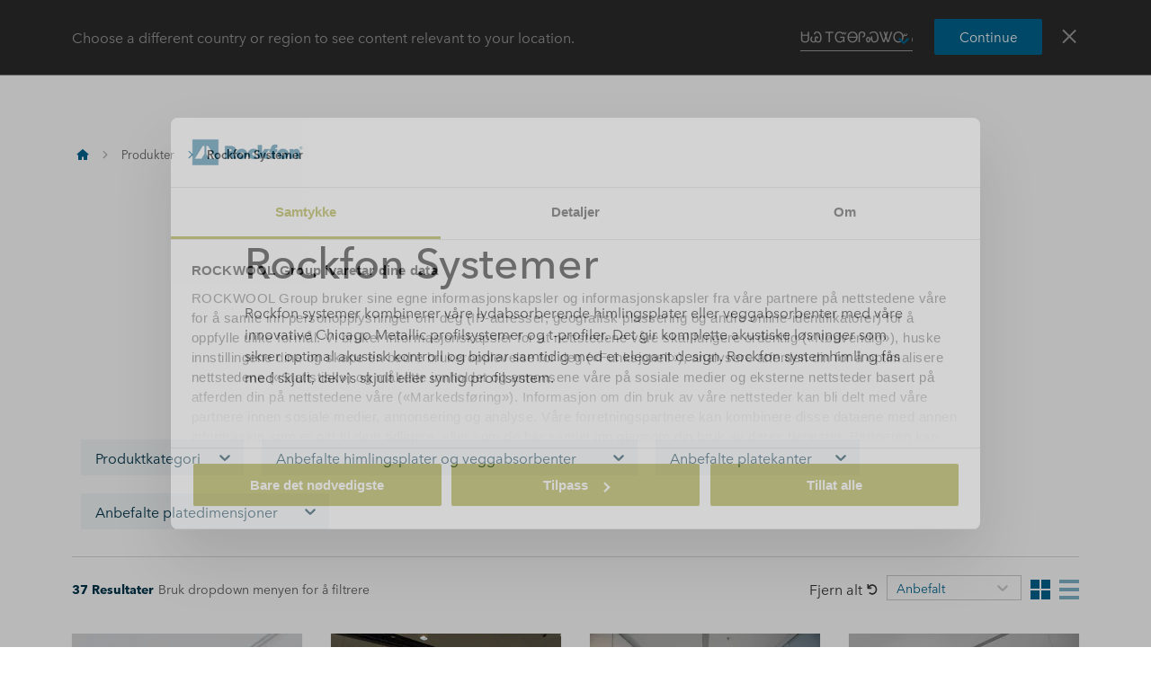

--- FILE ---
content_type: text/html; charset=utf-8
request_url: https://www.rockfon.no/produkter/rockfon-systemer/
body_size: 53263
content:




<!DOCTYPE html>
<html lang=nb class="no-js site-rockfon">

	<script>window.appInsightsKey='0cd4e303-c906-4a40-af3f-d31276bd5d38'</script>

<head>

	<meta charset=utf-8>
	<meta name=viewport content="width=device-width, initial-scale=1.0, shrink-to-fit=no, viewport-fit=cover">
	<meta name=format-detection content="telephone=no">
	<meta http-equiv=X-UA-Compatible content="IE=edge">
	
	
		<link rel=preconnect href=https://p-cdn.rockfon.com>
		<link rel=dns-prefetch href=https://p-cdn.rockfon.com>
		<link rel=preconnect href=https://munchkin.marketo.net>
		<link rel=dns-prefetch href=https://munchkin.marketo.net>
	<link rel=preconnect href=https://consent.cookiebot.com>
	<link rel=dns-prefetch href=https://consent.cookiebot.com>




		<link rel=canonical href="https://www.rockfon.no/produkter/rockfon-systemer/">
	<link rel="shortcut icon" href=https://p-cdn.rockfon.com/dist/assets/images/favicon/rockfon/favicon.ico>
	<link rel=icon sizes="16x16 32x32 64x64" href=https://p-cdn.rockfon.com/dist/assets/images/favicon/rockfon/favicon.ico>
	<link rel=icon type=image/png sizes=196x196 href=https://p-cdn.rockfon.com/dist/assets/images/favicon/rockfon/favicon-192.png>
	<link rel=icon type=image/png sizes=160x160 href=https://p-cdn.rockfon.com/dist/assets/images/favicon/rockfon/favicon-160.png>
	<link rel=icon type=image/png sizes=96x96 href=https://p-cdn.rockfon.com/dist/assets/images/favicon/rockfon/favicon-96.png>
	<link rel=icon type=image/png sizes=64x64 href=https://p-cdn.rockfon.com/dist/assets/images/favicon/rockfon/favicon-64.png>
	<link rel=icon type=image/png sizes=32x32 href=https://p-cdn.rockfon.com/dist/assets/images/favicon/rockfon/favicon-32.png>
	<link rel=icon type=image/png sizes=16x16 href=https://p-cdn.rockfon.com/dist/assets/images/favicon/rockfon/favicon-16.png>
	<link rel=apple-touch-icon href=https://p-cdn.rockfon.com/dist/assets/images/favicon/rockfon/favicon-57.png>
	<link rel=apple-touch-icon sizes=114x114 href=https://p-cdn.rockfon.com/dist/assets/images/favicon/rockfon/favicon-114.png>
	<link rel=apple-touch-icon sizes=72x72 href=https://p-cdn.rockfon.com/dist/assets/images/favicon/rockfon/favicon-72.png>
	<link rel=apple-touch-icon sizes=144x144 href=https://p-cdn.rockfon.com/dist/assets/images/favicon/rockfon/favicon-144.png>
	<link rel=apple-touch-icon sizes=60x60 href=https://p-cdn.rockfon.com/dist/assets/images/favicon/rockfon/favicon-60.png>
	<link rel=apple-touch-icon sizes=120x120 href=https://p-cdn.rockfon.com/dist/assets/images/favicon/rockfon/favicon-120.png>
	<link rel=apple-touch-icon sizes=76x76 href=https://p-cdn.rockfon.com/dist/assets/images/favicon/rockfon/favicon-76.png>
	<link rel=apple-touch-icon sizes=152x152 href=https://p-cdn.rockfon.com/dist/assets/images/favicon/rockfon/favicon-152.png>
	<link rel=apple-touch-icon sizes=180x180 href=https://p-cdn.rockfon.com/dist/assets/images/favicon/rockfon/favicon-180.png>

<link rel=preload href=https://p-cdn.rockfon.com/dist/styles/style-rockfon.cdd25a064c11b550d191.css as=style>
<link rel=preload href=https://p-cdn.rockfon.com/dist/styles/pages/product-category-page.c54c6e9f8b6a8558128f.css as=style>
<link rel=preload href=https://p-cdn.rockfon.com/dist/styles/organisms/O89-2-product-filter.67e45558722084faa110.css as=style>
<link rel=preload href=https://p-cdn.rockfon.com/dist/styles/organisms/O96-1-product-card-list.94b88b88adc44d4ca64b.css as=style>
<link rel=preload href=https://p-cdn.rockfon.com/dist/styles/organisms/O95-product-card.21810de619dc2f0bb214.css as=style>
<link rel=preload href=https://p-cdn.rockfon.com/dist/styles/organisms/O11-text-content-block.022e1577807bae31f7f9.css as=style>
<link rel=preload href=https://p-cdn.rockfon.com/dist/styles/organisms/O11-TitleBlock.e0db4f4c8f6b3803ebb4.css as=style>
<link rel=preload href=https://p-cdn.rockfon.com/dist/styles/organisms/O34-content-teaser-card.0df1d3ef90a6cbf512cd.css as=style>
<link rel=preload href=https://p-cdn.rockfon.com/dist/styles/organisms/O44-media-library-card.fca7217bf90aea82634f.css as=style>
<link rel=preload href=https://p-cdn.rockfon.com/dist/styles/organisms/O91-compare-products-collector.b9fb72aee56593f249b7.css as=style>
<link rel=preload href=https://p-cdn.rockfon.com/dist/styles/organisms/O23-tabs.8652d73969fd7187f02e.css as=style>
<link rel=preload href=https://p-cdn.rockfon.com/dist/styles/organisms/privacy-statement.eb06e0f58e1d21dd63de.css as=style>
<link rel=preload href=https://p-cdn.rockfon.com/dist/styles/organisms/O1-Header.44db7fe824598cf5301a.css as=style>
<link rel=preload href=https://p-cdn.rockfon.com/dist/styles/organisms/O1-main-header.98292ff84bc93022162c.css as=style>
<link rel=preload href=https://p-cdn.rockfon.com/dist/styles/organisms/O1-3-header-basket.99bd0d3406c624238d7c.css as=style>

	<link href=https://p-cdn.rockfon.com/dist/styles/style-rockfon.cdd25a064c11b550d191.css rel=stylesheet>
<link href=https://p-cdn.rockfon.com/dist/styles/pages/product-category-page.c54c6e9f8b6a8558128f.css rel=stylesheet>
<link href=https://p-cdn.rockfon.com/dist/styles/organisms/O89-2-product-filter.67e45558722084faa110.css rel=stylesheet>
<link href=https://p-cdn.rockfon.com/dist/styles/organisms/O96-1-product-card-list.94b88b88adc44d4ca64b.css rel=stylesheet>
<link href=https://p-cdn.rockfon.com/dist/styles/organisms/O95-product-card.21810de619dc2f0bb214.css rel=stylesheet>
<link href=https://p-cdn.rockfon.com/dist/styles/organisms/O11-text-content-block.022e1577807bae31f7f9.css rel=stylesheet>
<link href=https://p-cdn.rockfon.com/dist/styles/organisms/O11-TitleBlock.e0db4f4c8f6b3803ebb4.css rel=stylesheet>
<link href=https://p-cdn.rockfon.com/dist/styles/organisms/O34-content-teaser-card.0df1d3ef90a6cbf512cd.css rel=stylesheet>
<link href=https://p-cdn.rockfon.com/dist/styles/organisms/O44-media-library-card.fca7217bf90aea82634f.css rel=stylesheet>
<link href=https://p-cdn.rockfon.com/dist/styles/organisms/O91-compare-products-collector.b9fb72aee56593f249b7.css rel=stylesheet>
<link href=https://p-cdn.rockfon.com/dist/styles/organisms/O23-tabs.8652d73969fd7187f02e.css rel=stylesheet>
<link href=https://p-cdn.rockfon.com/dist/styles/organisms/privacy-statement.eb06e0f58e1d21dd63de.css rel=stylesheet>
<link href=https://p-cdn.rockfon.com/dist/styles/organisms/O1-Header.44db7fe824598cf5301a.css rel=stylesheet>
<link href=https://p-cdn.rockfon.com/dist/styles/organisms/O1-main-header.98292ff84bc93022162c.css rel=stylesheet>
<link href=https://p-cdn.rockfon.com/dist/styles/organisms/O1-3-header-basket.99bd0d3406c624238d7c.css rel=stylesheet>




	

	
	<link rel=preload href=https://p-cdn.rockfon.com/dist/assets/fonts/9cb0c1f6-be56-4170-bb5d-4ffeb761718c.woff2 as=font type=font/woff2 crossorigin=anonymous>
	<link rel=preload href=https://p-cdn.rockfon.com/dist/assets/fonts/56278f56-a7d4-406a-a879-ee5e952e9f2a.woff2 as=font type=font/woff2 crossorigin=anonymous>
	<link rel=preload href=https://p-cdn.rockfon.com/dist/assets/fonts/b0f4e360-530c-4551-aaa0-88ef1afb7d10.woff2 as=font type=font/woff2 crossorigin=anonymous>
	<link rel=preload href=https://p-cdn.rockfon.com/dist/assets/fonts/9380e458-b9ca-4579-97cf-ca21b5ef5efa.woff2 as=font type=font/woff2 crossorigin=anonymous>
	<link rel=preload href=https://p-cdn.rockfon.com/dist/assets/fonts/avenirnextworldregular_normal_normal.woff as=font type=font/woff crossorigin=anonymous>
	<link rel=preload href=https://p-cdn.rockfon.com/dist/assets/fonts/avenirnextworldregular_normal_normal.woff2 as=font type=font/woff2 crossorigin=anonymous>
	<link rel=preload href=https://p-cdn.rockfon.com/dist/assets/fonts/avenirnextworldmedium_normal_normal.woff as=font type=font/woff crossorigin=anonymous>
	<link rel=preload href=https://p-cdn.rockfon.com/dist/assets/fonts/avenirnextworldmedium_normal_normal.woff2 as=font type=font/woff2 crossorigin=anonymous>
	<link rel=preload href=https://p-cdn.rockfon.com/dist/assets/fonts/avenirnextworldbold_normal_normal.woff as=font type=font/woff crossorigin=anonymous>
	<link rel=preload href=https://p-cdn.rockfon.com/dist/assets/fonts/avenirnextworldbold_normal_normal.woff2 as=font type=font/woff2 crossorigin=anonymous>

	
<script>!function(T,l,y){var S=T.location,k="script",D="instrumentationKey",C="ingestionendpoint",I="disableExceptionTracking",E="ai.device.",b="toLowerCase",w="crossOrigin",N="POST",e="appInsightsSDK",t=y.name||"appInsights";(y.name||T[e])&&(T[e]=t);var n=T[t]||function(d){var g=!1,f=!1,m={initialize:!0,queue:[],sv:"5",version:2,config:d};function v(e,t){var n={},a="Browser";return n[E+"id"]=a[b](),n[E+"type"]=a,n["ai.operation.name"]=S&&S.pathname||"_unknown_",n["ai.internal.sdkVersion"]="javascript:snippet_"+(m.sv||m.version),{time:function(){var e=new Date;function t(e){var t=""+e;return 1===t.length&&(t="0"+t),t}return e.getUTCFullYear()+"-"+t(1+e.getUTCMonth())+"-"+t(e.getUTCDate())+"T"+t(e.getUTCHours())+":"+t(e.getUTCMinutes())+":"+t(e.getUTCSeconds())+"."+((e.getUTCMilliseconds()/1e3).toFixed(3)+"").slice(2,5)+"Z"}(),iKey:e,name:"Microsoft.ApplicationInsights."+e.replace(/-/g,"")+"."+t,sampleRate:100,tags:n,data:{baseData:{ver:2}}}}var h=d.url||y.src;if(h){function a(e){var t,n,a,i,r,o,s,c,u,p,l;g=!0,m.queue=[],f||(f=!0,t=h,s=function(){var e={},t=d.connectionString;if(t)for(var n=t.split(";"),a=0;a<n.length;a++){var i=n[a].split("=");2===i.length&&(e[i[0][b]()]=i[1])}if(!e[C]){var r=e.endpointsuffix,o=r?e.location:null;e[C]="https://"+(o?o+".":"")+"dc."+(r||"services.visualstudio.com")}return e}(),c=s[D]||d[D]||"",u=s[C],p=u?u+"/v2/track":d.endpointUrl,(l=[]).push((n="SDK LOAD Failure: Failed to load Application Insights SDK script (See stack for details)",a=t,i=p,(o=(r=v(c,"Exception")).data).baseType="ExceptionData",o.baseData.exceptions=[{typeName:"SDKLoadFailed",message:n.replace(/\./g,"-"),hasFullStack:!1,stack:n+"\nSnippet failed to load ["+a+"] -- Telemetry is disabled\nHelp Link: https://go.microsoft.com/fwlink/?linkid=2128109\nHost: "+(S&&S.pathname||"_unknown_")+"\nEndpoint: "+i,parsedStack:[]}],r)),l.push(function(e,t,n,a){var i=v(c,"Message"),r=i.data;r.baseType="MessageData";var o=r.baseData;return o.message='AI (Internal): 99 message:"'+("SDK LOAD Failure: Failed to load Application Insights SDK script (See stack for details) ("+n+")").replace(/\"/g,"")+'"',o.properties={endpoint:a},i}(0,0,t,p)),function(e,t){if(JSON){var n=T.fetch;if(n&&!y.useXhr)n(t,{method:N,body:JSON.stringify(e),mode:"cors"});else if(XMLHttpRequest){var a=new XMLHttpRequest;a.open(N,t),a.setRequestHeader("Content-type","application/json"),a.send(JSON.stringify(e))}}}(l,p))}function i(e,t){f||setTimeout(function(){!t&&m.core||a()},500)}var e=function(){var n=l.createElement(k);n.src=h;var e=y[w];return!e&&""!==e||"undefined"==n[w]||(n[w]=e),n.onload=i,n.onerror=a,n.onreadystatechange=function(e,t){"loaded"!==n.readyState&&"complete"!==n.readyState||i(0,t)},n}();y.ld<0?l.getElementsByTagName("head")[0].appendChild(e):setTimeout(function(){l.getElementsByTagName(k)[0].parentNode.appendChild(e)},y.ld||0)}try{m.cookie=l.cookie}catch(p){}function t(e){for(;e.length;)!function(t){m[t]=function(){var e=arguments;g||m.queue.push(function(){m[t].apply(m,e)})}}(e.pop())}var n="track",r="TrackPage",o="TrackEvent";t([n+"Event",n+"PageView",n+"Exception",n+"Trace",n+"DependencyData",n+"Metric",n+"PageViewPerformance","start"+r,"stop"+r,"start"+o,"stop"+o,"addTelemetryInitializer","setAuthenticatedUserContext","clearAuthenticatedUserContext","flush"]),m.SeverityLevel={Verbose:0,Information:1,Warning:2,Error:3,Critical:4};var s=(d.extensionConfig||{}).ApplicationInsightsAnalytics||{};if(!0!==d[I]&&!0!==s[I]){var c="onerror";t(["_"+c]);var u=T[c];T[c]=function(e,t,n,a,i){var r=u&&u(e,t,n,a,i);return!0!==r&&m["_"+c]({message:e,url:t,lineNumber:n,columnNumber:a,error:i}),r},d.autoExceptionInstrumented=!0}return m}(y.cfg);function a(){y.onInit&&y.onInit(n)}(T[t]=n).queue&&0===n.queue.length?(n.queue.push(a),n.trackPageView({})):a()}(window,document,{src:"https://js.monitor.azure.com/scripts/b/ai.2.gbl.min.js",crossOrigin:"anonymous",cfg:{connectionString:'InstrumentationKey=0cd4e303-c906-4a40-af3f-d31276bd5d38;IngestionEndpoint=https://northeurope-2.in.applicationinsights.azure.com/;LiveEndpoint=https://northeurope.livediagnostics.monitor.azure.com/;ApplicationId=fb94f19d-7142-4209-bc35-faac809aab24',disableCookiesUsage:false}});</script>

	

	<title>Rockfon systemhimlinger til himling og vegg | Himlingssystemer</title>
	<meta name=description content="Se våre systemhimlinger, t-profiler til himling og himlingssystemer her | Komplett akustisk system til alle type rom | Finn alle montasjeveiledninger her.
">
	<meta name=twitter:card content=summary_large_image>
	<meta name=twitter:site content=@ROCKWOOLInt>
	<meta property=og:title content="Rockfon systemhimlinger til himling og vegg | Himlingssystemer">
	<meta property=og:description content="Se våre systemhimlinger, t-profiler til himling og himlingssystemer her | Komplett akustisk system til alle type rom | Finn alle montasjeveiledninger her.
">
	<meta property=og:url content="https://www.rockfon.no/produkter/rockfon-systemer/">
	<meta property=og:image content="https://img.rockwool.com/https%3A%2F%2Fbrandcommunity.rockwool.com%2Fasset%2FOU1RpdX35FNNvIzIZRacsg?auto=format&amp;s=c21bd7ca192f0d90fa6296bb680e5425">
	<meta property=og:image:alt content="">
	<meta property=og:type content=category>
	<meta property=fb:app_id>
	<meta name=taxonomies content="">
	<script>window.publicPath='https://p-cdn.rockfon.com/dist/';window.languageCode='nb-NO';window.searchApi={languageCode:'nb',site:'Rockfon',culture:'nb-NO',apiUrl:'https://searchserver.rockwoolgroup.com/',searchPage:'https://www.rockfon.no/search/',unitSystem:'Metric'};window.currentBrand='rockfon';window.domain='https://www.rockfon.no/';window.templateData=[];window.isJsAnimationForMobilesEnabled='false';window.chatbotSettings={"chatbotId":"3a7987cf-3d74-47e6-8ae6-2114556c69b4","delayTime":0,"enableNotification":false,"notificationTime":0,"popupMessage":"What kind of information are you looking for? Let´s have a chat","refValueDefault":"189674","refValueOfPage":null,"webchatKey":"264db8fb-f296-45ef-a88b-c9f4931ecd04","openChatbotOnLoad":false,"openChatOnMessageSent":false,"inactivityModuleId":null,"enableInactivityTimer":false,"inactivityMessageDelayInMs":30000};window.twentythreeDomain='v76ujlxm.videomarketingplatform.co';window.languageTwoLettersCode='nb';var getJSON=function(url,successHandler,errorHandler){var xhr=typeof XMLHttpRequest!='undefined'?new XMLHttpRequest():new ActiveXObject('Microsoft.XMLHTTP');xhr.open('get',url,true);xhr.onreadystatechange=function(){var status;var data;if(xhr.readyState==4){status=xhr.status;if(status==200){data=JSON.parse(xhr.responseText);successHandler&&successHandler(data);}else{errorHandler&&errorHandler(status);}}};xhr.send();};</script>


	<script type=application/ld+json>
		{
		"@context": "http://schema.org/",
		"@type": "WebSite",
		"name": "Rockfon",
		"url": "https://www.rockfon.no/",
		"potentialAction": {
		"@type": "SearchAction",
		"target": "https://www.rockfon.no/search/?q={search_term_string}",
		"query-input": "required name=search_term_string"
		}
		}
	</script>
	<script type=application/ld+json>
		{
		"@context": "http://schema.org",
		"@type": "BreadcrumbList",
		"itemListElement": [{"@type":"ListItem","position":1,"name":"Rockfon","item":"https://www.rockfon.no/"},{"@type":"ListItem","position":2,"name":"Produkter","item":"https://www.rockfon.no/produkter/"},{"@type":"ListItem","position":3,"name":"Rockfon Systemer","item":"https://www.rockfon.no/produkter/rockfon-systemer/"}]
		}
	</script>



	<script async>window.dataLayer=window.dataLayer||[];var marketoScriptsUrl="go.rockwool.com";var marketoMunchkinId="197-QUE-642";var marketoMunchkinWorkspaceId='j0hQedjOKwEI';var xTaxonomy=null;var xDomains=[];window.dataLayer.push({"event":"pageInformation","pageTypeName":"Rockfon Category"});window.addEventListener('load',function(){(function(w,d,s,l,i){w[l]=w[l]||[];w[l].push({'gtm.start':new Date().getTime(),event:'gtm.js'});var f=d.getElementsByTagName(s)[0],j=d.createElement(s),dl=l!='dataLayer'?'&l='+l:'';j.async=true;j.src='https://www.googletagmanager.com/gtm.js?id='+i+dl;f.parentNode.insertBefore(j,f);})(window,document,'script','dataLayer','GTM-PTJPWDR');})
window.marketoFormsSrc="//go.rockwool.com/js/forms2/js/forms2.min.js";window.isMarketoFormsLoaded=false;</script>

	<script>window.checkoutData={formId:'4054',formName:'FORM-Sample-Order (RF-NO)',checkout:'Sjekk ut',yourOrder:'Din ordre',yourInformation:'Din informasjon',back:'Tilbake',cancel:'Avbryt',quantity:'Antall',remove:'Fjern',emptyBasket:'Din kurv er tom',emptyBasketText:'Din kurv er tom',continue:'Tilbake',orderComplete:'Takk for din ordre',orderCompleteText:'Du vil motta en email med din ordre',orderSampleHeading:'Legg i handlekurv',orderSampleEdgeText:'Kant',orderSampleColor:'Farg',orderSampleBtnText:'Legg i handlekurv',selectEdgePlaceholder:'Velg kant',selectColorPlaceholder:'Velg farge'};</script>


			<script>window.marketoMunchkinScriptUrl='https://munchkin.marketo.net/munchkin.js';</script>

	

		<script>window.cdnBaseUrl='https://p-cdn.rockfon.com'</script>




<body data-enable-single-signup-documents-download=false>
<div class="react-container" data-component-name="ModalDisplaySequence" data-component-props="{&quot;componentName&quot;:&quot;ModalDisplaySequence&quot;,&quot;showCountryRedirectPopup&quot;:true,&quot;showPrivacyStatementPopup&quot;:false,&quot;countryRedirectProps&quot;:{&quot;componentName&quot;:&quot;CountryRedirect&quot;,&quot;pageId&quot;:1073742906,&quot;providerName&quot;:&quot;CatalogContent&quot;,&quot;countryCode&quot;:&quot;nb-NO&quot;,&quot;brand&quot;:&quot;Rockfon&quot;,&quot;type&quot;:0,&quot;disableOnPageLoad&quot;:false},&quot;privacyStatementProps&quot;:{&quot;componentName&quot;:&quot;PrivacyStatement&quot;,&quot;text&quot;:null,&quot;brandLogo&quot;:&quot;&lt;svg version=\&quot;1.0\&quot; id=\&quot;Layer_1\&quot; xmlns=\&quot;http://www.w3.org/2000/svg\&quot; xmlns:xlink=\&quot;http://www.w3.org/1999/xlink\&quot; x=\&quot;0px\&quot; y=\&quot;0px\&quot;  viewBox=\&quot;0 0 646.1 153.1\&quot; style=\&quot;enable-background:new 0 0 646.1 153.1;\&quot; xml:space=\&quot;preserve\&quot;&gt; &lt;g&gt; &lt;g&gt; &lt;path fill=\&quot;#00638E\&quot; d=\&quot;M191.3,38.3h33c3.7,0,7.5,0.4,11.2,1.1c3.7,0.8,7,2.1,9.9,4c2.9,1.9,5.3,4.5,7.1,7.7 c1.8,3.2,2.7,7.2,2.7,12.1c0,4.7-1.1,8.8-3.4,12.4c-2.3,3.6-5.6,6.3-9.9,8.3l19.4,31h-29.5L217,87.4h-0.8v27.3h-25V38.3z  M216.1,70.6h5c0.9,0,1.8-0.1,2.8-0.2s2-0.5,2.9-0.9c0.9-0.5,1.6-1.1,2.3-1.9c0.6-0.8,0.9-1.9,0.9-3.3c0-1.4-0.3-2.4-0.8-3.2 c-0.5-0.8-1.1-1.4-1.9-1.8c-0.8-0.4-1.6-0.6-2.6-0.8c-0.9-0.1-1.8-0.2-2.6-0.2h-6.1V70.6z\&quot;/&gt; &lt;path fill=\&quot;#00638E\&quot; d=\&quot;M322.1,86.1c0,4.9-0.9,9.3-2.6,13.1c-1.8,3.8-4.1,7-7.1,9.7c-3,2.6-6.5,4.6-10.4,6c-3.9,1.4-8.1,2.1-12.4,2.1 c-4.3,0-8.3-0.7-12.3-2.1c-3.9-1.4-7.4-3.4-10.3-6c-3-2.6-5.3-5.9-7.1-9.7c-1.8-3.8-2.6-8.2-2.6-13.1c0-4.8,0.9-9.1,2.6-12.9 c1.8-3.8,4.1-7,7.1-9.6c3-2.6,6.4-4.6,10.3-5.9c3.9-1.3,8-2,12.3-2c4.3,0,8.4,0.7,12.4,2c3.9,1.3,7.4,3.3,10.4,5.9 c3,2.6,5.4,5.8,7.1,9.6C321.2,77,322.1,81.3,322.1,86.1z M289.6,76.8c-2.7,0-5,0.9-6.6,2.8c-1.7,1.9-2.5,4.1-2.5,6.6 c0,2.7,0.9,4.9,2.6,6.8c1.7,1.9,4,2.8,6.7,2.8s5-0.9,6.7-2.8c1.7-1.9,2.6-4.1,2.6-6.8c0-2.5-0.9-4.7-2.6-6.6 C294.6,77.8,292.3,76.8,289.6,76.8z\&quot;/&gt; &lt;path fill=\&quot;#00638E\&quot; d=\&quot;M359.2,116.9c-4.8,0-9.3-0.7-13.3-2.2c-4-1.4-7.5-3.5-10.5-6.2c-3-2.7-5.3-5.9-6.9-9.6 c-1.7-3.7-2.5-8-2.5-12.6c0-4.6,0.8-8.8,2.5-12.6c1.7-3.8,4.1-7,7.1-9.7c3-2.7,6.6-4.7,10.6-6.2c4.1-1.4,8.5-2.2,13.2-2.2 c1.9,0,3.9,0.2,5.9,0.5c2,0.3,3.9,0.8,5.7,1.4c1.8,0.6,3.5,1.2,5.1,1.9c1.5,0.7,2.9,1.5,3.9,2.4l-12.4,17.9c-0.9-1-2-1.7-3.4-2.2 c-1.4-0.5-2.8-0.8-4.1-0.8c-1.2,0-2.4,0.2-3.6,0.6c-1.2,0.4-2.2,1-3.1,1.8c-0.9,0.8-1.6,1.8-2.2,3c-0.6,1.2-0.9,2.6-0.9,4.2 c0,1.6,0.3,3,0.9,4.2c0.6,1.2,1.3,2.2,2.2,2.9c0.9,0.8,1.9,1.3,3.1,1.7c1.2,0.4,2.3,0.6,3.6,0.6c1.4,0,2.8-0.3,4.2-0.8 c1.4-0.5,2.5-1.3,3.4-2.2l12.5,17.4c-2.4,1.9-5.5,3.4-9.2,4.7C367.4,116.3,363.4,116.9,359.2,116.9z\&quot;/&gt; &lt;path fill=\&quot;#00638E\&quot; d=\&quot;M408.3,90v24.8h-25V33.1h25v46.6h0.3l13.5-21.7h29l-18.4,25.6l18.3,31.2h-29.1L408.6,90H408.3z\&quot;/&gt; &lt;path fill=\&quot;#00638E\&quot; d=\&quot;M495.1,49.4c-0.9-0.2-1.7-0.3-2.6-0.3c-2.5,0-4.2,0.8-5.1,2.3c-1,1.5-1.5,3.4-1.5,5.7v0.8h12v17.8h-12v39h-25 v-39h-9.7V57.9h9.7v-1.3c0-3.5,0.4-6.9,1.2-10.2c0.8-3.2,2.3-6.1,4.3-8.6c2-2.5,4.8-4.4,8.2-5.9c3.4-1.4,7.8-2.2,13-2.2 c1.7,0,3.6,0.1,5.8,0.4c2.2,0.3,4.1,0.7,5.6,1.2l-1.6,18.7C496.7,49.9,495.9,49.6,495.1,49.4z\&quot;/&gt; &lt;path fill=\&quot;#00638E\&quot; d=\&quot;M564,86.1c0,4.9-0.9,9.3-2.6,13.1c-1.8,3.8-4.1,7-7.1,9.7c-3,2.6-6.5,4.6-10.4,6c-3.9,1.4-8.1,2.1-12.4,2.1 c-4.3,0-8.3-0.7-12.3-2.1c-3.9-1.4-7.4-3.4-10.3-6c-3-2.6-5.3-5.9-7.1-9.7c-1.8-3.8-2.6-8.2-2.6-13.1c0-4.8,0.9-9.1,2.6-12.9 c1.8-3.8,4.1-7,7.1-9.6c3-2.6,6.4-4.6,10.3-5.9c3.9-1.3,8-2,12.3-2c4.3,0,8.5,0.7,12.4,2c3.9,1.3,7.4,3.3,10.4,5.9 c3,2.6,5.4,5.8,7.1,9.6C563.1,77,564,81.3,564,86.1z M531.4,76.8c-2.7,0-5,0.9-6.6,2.8c-1.7,1.9-2.5,4.1-2.5,6.6 c0,2.7,0.9,4.9,2.6,6.8c1.7,1.9,4,2.8,6.7,2.8c2.7,0,5-0.9,6.7-2.8c1.7-1.9,2.6-4.1,2.6-6.8c0-2.5-0.9-4.7-2.6-6.6 C536.4,77.8,534.2,76.8,531.4,76.8z\&quot;/&gt; &lt;path fill=\&quot;#00638E\&quot; d=\&quot;M569.3,57.9h24.3v6.3h0.2c1.4-2.1,3.6-3.9,6.4-5.5c2.8-1.5,6.1-2.3,9.8-2.3c4,0,7.2,0.7,9.9,2.2 c2.6,1.4,4.7,3.3,6.3,5.6c1.5,2.3,2.6,4.8,3.2,7.6c0.6,2.8,0.9,5.6,0.9,8.4v34.6h-25V84.5c0-2.9-0.5-4.9-1.4-6.1 c-0.9-1.2-2.3-1.7-4.1-1.7c-1.7,0-3,0.7-4.1,2c-1,1.3-1.6,3.3-1.6,5.8v30.3h-25V57.9z\&quot;/&gt; &lt;/g&gt; &lt;rect fill=\&quot;#00638E\&quot; width=\&quot;153.1\&quot; height=\&quot;153.1\&quot;/&gt; &lt;g&gt; &lt;polygon fill=\&quot;#FFFFFF\&quot; points=\&quot;70.8,38.3 61.2,38.3 15.3,114.8 53.6,114.8 70.8,86.1 \&quot;/&gt; &lt;polygon fill=\&quot;#FFFFFF\&quot; points=\&quot;91.9,38.3 82.3,38.3 82.3,86.1 99.5,114.8 137.8,114.8 \&quot;/&gt; &lt;/g&gt; &lt;path fill=\&quot;#00638E\&quot; d=\&quot;M627.6,50.2c0-1.3,0.2-2.5,0.7-3.7c0.5-1.1,1.2-2.1,2-2.9c0.8-0.8,1.8-1.5,2.9-1.9c1.1-0.5,2.3-0.7,3.6-0.7 c1.2,0,2.4,0.2,3.6,0.7c1.1,0.5,2.1,1.1,2.9,1.9c0.8,0.8,1.5,1.8,2,2.9c0.5,1.1,0.7,2.3,0.7,3.6c0,1.3-0.2,2.5-0.7,3.7 c-0.5,1.1-1.2,2.1-2,2.9c-0.8,0.8-1.8,1.5-2.9,1.9c-1.1,0.5-2.3,0.7-3.6,0.7c-1.3,0-2.5-0.2-3.6-0.7c-1.1-0.5-2.1-1.1-2.9-1.9 c-0.8-0.8-1.5-1.8-2-2.9C627.9,52.7,627.6,51.5,627.6,50.2z M629.1,50.2c0,1.1,0.2,2.1,0.6,3.1c0.4,0.9,1,1.8,1.7,2.5 c0.7,0.7,1.5,1.2,2.5,1.6c0.9,0.4,1.9,0.6,3,0.6s2.1-0.2,3-0.6c0.9-0.4,1.8-1,2.5-1.7c0.7-0.7,1.3-1.5,1.7-2.5c0.4-1,0.6-2,0.6-3.1 c0-1.1-0.2-2.1-0.6-3.1c-0.4-1-1-1.8-1.7-2.5c-0.7-0.7-1.5-1.2-2.5-1.6c-0.9-0.4-1.9-0.6-3-0.6s-2.1,0.2-3,0.6 c-0.9,0.4-1.8,1-2.5,1.6c-0.7,0.7-1.3,1.5-1.7,2.5C629.3,48.1,629.1,49.1,629.1,50.2z M633.4,44.9h3.9c1.3,0,2.2,0.2,2.8,0.7 c0.6,0.5,0.9,1.3,0.9,2.3c0,1-0.3,1.6-0.8,2.1c-0.5,0.4-1.2,0.7-2,0.8l3.1,4.7h-1.6l-2.9-4.5h-1.9v4.5h-1.5V44.9z M634.9,49.7h1.8 c0.4,0,0.7,0,1.1,0c0.3,0,0.7-0.1,0.9-0.2c0.3-0.1,0.5-0.3,0.6-0.5c0.2-0.2,0.2-0.6,0.2-1c0-0.4-0.1-0.7-0.2-0.9 c-0.1-0.2-0.3-0.4-0.6-0.5c-0.2-0.1-0.5-0.2-0.8-0.2c-0.3,0-0.6,0-0.8,0h-2.3V49.7z\&quot;/&gt; &lt;/g&gt; &lt;/svg&gt; &quot;,&quot;closeButtonText&quot;:null}}" data-use-redux="False"></div><div class="react-container" data-component-name="ModalDisplaySequence" data-component-props="{&quot;componentName&quot;:&quot;ModalDisplaySequence&quot;,&quot;showCountryRedirectPopup&quot;:true,&quot;showPrivacyStatementPopup&quot;:false,&quot;countryRedirectProps&quot;:{&quot;componentName&quot;:&quot;CountryRedirect&quot;,&quot;pageId&quot;:1073742906,&quot;providerName&quot;:&quot;CatalogContent&quot;,&quot;countryCode&quot;:&quot;nb-NO&quot;,&quot;brand&quot;:&quot;Rockfon&quot;,&quot;type&quot;:1,&quot;disableOnPageLoad&quot;:false},&quot;privacyStatementProps&quot;:null}" data-use-redux="False"></div>
		
		<noscript>
			<iframe title=gtm src="https://www.googletagmanager.com/ns.html?id=GTM-PTJPWDR" height=0 width=0 style=display:none;visibility:hidden></iframe>
		</noscript>
		

	
	


<div class="react-container" data-component-name="Header" data-component-props="{&quot;componentName&quot;:&quot;Header&quot;,&quot;headerExtensions&quot;:&quot;&quot;,&quot;layoutStartPage&quot;:&quot;https://www.rockfon.no/&quot;,&quot;brand&quot;:&quot;Rockfon&quot;,&quot;brandLogo&quot;:&quot;rockfon&quot;,&quot;minWidth&quot;:&quot;&quot;,&quot;showSearchText&quot;:&quot;&quot;,&quot;searchIcon&quot;:null,&quot;searchHeaderIconText&quot;:&quot;Search&quot;,&quot;isShowSearchText&quot;:false,&quot;showBasket&quot;:true,&quot;bucketIcon&quot;:null,&quot;orderItemsText&quot;:&quot;Bestill&quot;,&quot;checkoutText&quot;:&quot;Sjekk ut&quot;,&quot;checkMark&quot;:null,&quot;addedText&quot;:&quot;Lagt til&quot;,&quot;hasPortalLinks&quot;:false,&quot;userIcon&quot;:null,&quot;searchPageUrl&quot;:&quot;/search/&quot;,&quot;inputPlaceholder&quot;:&quot;S&#xF8;k&quot;,&quot;brandLogoSvg&quot;:&quot;&lt;svg version=\&quot;1.0\&quot; id=\&quot;Layer_1\&quot; xmlns=\&quot;http://www.w3.org/2000/svg\&quot; xmlns:xlink=\&quot;http://www.w3.org/1999/xlink\&quot; x=\&quot;0px\&quot; y=\&quot;0px\&quot;  viewBox=\&quot;0 0 646.1 153.1\&quot; style=\&quot;enable-background:new 0 0 646.1 153.1;\&quot; xml:space=\&quot;preserve\&quot;&gt; &lt;g&gt; &lt;g&gt; &lt;path fill=\&quot;#00638E\&quot; d=\&quot;M191.3,38.3h33c3.7,0,7.5,0.4,11.2,1.1c3.7,0.8,7,2.1,9.9,4c2.9,1.9,5.3,4.5,7.1,7.7 c1.8,3.2,2.7,7.2,2.7,12.1c0,4.7-1.1,8.8-3.4,12.4c-2.3,3.6-5.6,6.3-9.9,8.3l19.4,31h-29.5L217,87.4h-0.8v27.3h-25V38.3z  M216.1,70.6h5c0.9,0,1.8-0.1,2.8-0.2s2-0.5,2.9-0.9c0.9-0.5,1.6-1.1,2.3-1.9c0.6-0.8,0.9-1.9,0.9-3.3c0-1.4-0.3-2.4-0.8-3.2 c-0.5-0.8-1.1-1.4-1.9-1.8c-0.8-0.4-1.6-0.6-2.6-0.8c-0.9-0.1-1.8-0.2-2.6-0.2h-6.1V70.6z\&quot;/&gt; &lt;path fill=\&quot;#00638E\&quot; d=\&quot;M322.1,86.1c0,4.9-0.9,9.3-2.6,13.1c-1.8,3.8-4.1,7-7.1,9.7c-3,2.6-6.5,4.6-10.4,6c-3.9,1.4-8.1,2.1-12.4,2.1 c-4.3,0-8.3-0.7-12.3-2.1c-3.9-1.4-7.4-3.4-10.3-6c-3-2.6-5.3-5.9-7.1-9.7c-1.8-3.8-2.6-8.2-2.6-13.1c0-4.8,0.9-9.1,2.6-12.9 c1.8-3.8,4.1-7,7.1-9.6c3-2.6,6.4-4.6,10.3-5.9c3.9-1.3,8-2,12.3-2c4.3,0,8.4,0.7,12.4,2c3.9,1.3,7.4,3.3,10.4,5.9 c3,2.6,5.4,5.8,7.1,9.6C321.2,77,322.1,81.3,322.1,86.1z M289.6,76.8c-2.7,0-5,0.9-6.6,2.8c-1.7,1.9-2.5,4.1-2.5,6.6 c0,2.7,0.9,4.9,2.6,6.8c1.7,1.9,4,2.8,6.7,2.8s5-0.9,6.7-2.8c1.7-1.9,2.6-4.1,2.6-6.8c0-2.5-0.9-4.7-2.6-6.6 C294.6,77.8,292.3,76.8,289.6,76.8z\&quot;/&gt; &lt;path fill=\&quot;#00638E\&quot; d=\&quot;M359.2,116.9c-4.8,0-9.3-0.7-13.3-2.2c-4-1.4-7.5-3.5-10.5-6.2c-3-2.7-5.3-5.9-6.9-9.6 c-1.7-3.7-2.5-8-2.5-12.6c0-4.6,0.8-8.8,2.5-12.6c1.7-3.8,4.1-7,7.1-9.7c3-2.7,6.6-4.7,10.6-6.2c4.1-1.4,8.5-2.2,13.2-2.2 c1.9,0,3.9,0.2,5.9,0.5c2,0.3,3.9,0.8,5.7,1.4c1.8,0.6,3.5,1.2,5.1,1.9c1.5,0.7,2.9,1.5,3.9,2.4l-12.4,17.9c-0.9-1-2-1.7-3.4-2.2 c-1.4-0.5-2.8-0.8-4.1-0.8c-1.2,0-2.4,0.2-3.6,0.6c-1.2,0.4-2.2,1-3.1,1.8c-0.9,0.8-1.6,1.8-2.2,3c-0.6,1.2-0.9,2.6-0.9,4.2 c0,1.6,0.3,3,0.9,4.2c0.6,1.2,1.3,2.2,2.2,2.9c0.9,0.8,1.9,1.3,3.1,1.7c1.2,0.4,2.3,0.6,3.6,0.6c1.4,0,2.8-0.3,4.2-0.8 c1.4-0.5,2.5-1.3,3.4-2.2l12.5,17.4c-2.4,1.9-5.5,3.4-9.2,4.7C367.4,116.3,363.4,116.9,359.2,116.9z\&quot;/&gt; &lt;path fill=\&quot;#00638E\&quot; d=\&quot;M408.3,90v24.8h-25V33.1h25v46.6h0.3l13.5-21.7h29l-18.4,25.6l18.3,31.2h-29.1L408.6,90H408.3z\&quot;/&gt; &lt;path fill=\&quot;#00638E\&quot; d=\&quot;M495.1,49.4c-0.9-0.2-1.7-0.3-2.6-0.3c-2.5,0-4.2,0.8-5.1,2.3c-1,1.5-1.5,3.4-1.5,5.7v0.8h12v17.8h-12v39h-25 v-39h-9.7V57.9h9.7v-1.3c0-3.5,0.4-6.9,1.2-10.2c0.8-3.2,2.3-6.1,4.3-8.6c2-2.5,4.8-4.4,8.2-5.9c3.4-1.4,7.8-2.2,13-2.2 c1.7,0,3.6,0.1,5.8,0.4c2.2,0.3,4.1,0.7,5.6,1.2l-1.6,18.7C496.7,49.9,495.9,49.6,495.1,49.4z\&quot;/&gt; &lt;path fill=\&quot;#00638E\&quot; d=\&quot;M564,86.1c0,4.9-0.9,9.3-2.6,13.1c-1.8,3.8-4.1,7-7.1,9.7c-3,2.6-6.5,4.6-10.4,6c-3.9,1.4-8.1,2.1-12.4,2.1 c-4.3,0-8.3-0.7-12.3-2.1c-3.9-1.4-7.4-3.4-10.3-6c-3-2.6-5.3-5.9-7.1-9.7c-1.8-3.8-2.6-8.2-2.6-13.1c0-4.8,0.9-9.1,2.6-12.9 c1.8-3.8,4.1-7,7.1-9.6c3-2.6,6.4-4.6,10.3-5.9c3.9-1.3,8-2,12.3-2c4.3,0,8.5,0.7,12.4,2c3.9,1.3,7.4,3.3,10.4,5.9 c3,2.6,5.4,5.8,7.1,9.6C563.1,77,564,81.3,564,86.1z M531.4,76.8c-2.7,0-5,0.9-6.6,2.8c-1.7,1.9-2.5,4.1-2.5,6.6 c0,2.7,0.9,4.9,2.6,6.8c1.7,1.9,4,2.8,6.7,2.8c2.7,0,5-0.9,6.7-2.8c1.7-1.9,2.6-4.1,2.6-6.8c0-2.5-0.9-4.7-2.6-6.6 C536.4,77.8,534.2,76.8,531.4,76.8z\&quot;/&gt; &lt;path fill=\&quot;#00638E\&quot; d=\&quot;M569.3,57.9h24.3v6.3h0.2c1.4-2.1,3.6-3.9,6.4-5.5c2.8-1.5,6.1-2.3,9.8-2.3c4,0,7.2,0.7,9.9,2.2 c2.6,1.4,4.7,3.3,6.3,5.6c1.5,2.3,2.6,4.8,3.2,7.6c0.6,2.8,0.9,5.6,0.9,8.4v34.6h-25V84.5c0-2.9-0.5-4.9-1.4-6.1 c-0.9-1.2-2.3-1.7-4.1-1.7c-1.7,0-3,0.7-4.1,2c-1,1.3-1.6,3.3-1.6,5.8v30.3h-25V57.9z\&quot;/&gt; &lt;/g&gt; &lt;rect fill=\&quot;#00638E\&quot; width=\&quot;153.1\&quot; height=\&quot;153.1\&quot;/&gt; &lt;g&gt; &lt;polygon fill=\&quot;#FFFFFF\&quot; points=\&quot;70.8,38.3 61.2,38.3 15.3,114.8 53.6,114.8 70.8,86.1 \&quot;/&gt; &lt;polygon fill=\&quot;#FFFFFF\&quot; points=\&quot;91.9,38.3 82.3,38.3 82.3,86.1 99.5,114.8 137.8,114.8 \&quot;/&gt; &lt;/g&gt; &lt;path fill=\&quot;#00638E\&quot; d=\&quot;M627.6,50.2c0-1.3,0.2-2.5,0.7-3.7c0.5-1.1,1.2-2.1,2-2.9c0.8-0.8,1.8-1.5,2.9-1.9c1.1-0.5,2.3-0.7,3.6-0.7 c1.2,0,2.4,0.2,3.6,0.7c1.1,0.5,2.1,1.1,2.9,1.9c0.8,0.8,1.5,1.8,2,2.9c0.5,1.1,0.7,2.3,0.7,3.6c0,1.3-0.2,2.5-0.7,3.7 c-0.5,1.1-1.2,2.1-2,2.9c-0.8,0.8-1.8,1.5-2.9,1.9c-1.1,0.5-2.3,0.7-3.6,0.7c-1.3,0-2.5-0.2-3.6-0.7c-1.1-0.5-2.1-1.1-2.9-1.9 c-0.8-0.8-1.5-1.8-2-2.9C627.9,52.7,627.6,51.5,627.6,50.2z M629.1,50.2c0,1.1,0.2,2.1,0.6,3.1c0.4,0.9,1,1.8,1.7,2.5 c0.7,0.7,1.5,1.2,2.5,1.6c0.9,0.4,1.9,0.6,3,0.6s2.1-0.2,3-0.6c0.9-0.4,1.8-1,2.5-1.7c0.7-0.7,1.3-1.5,1.7-2.5c0.4-1,0.6-2,0.6-3.1 c0-1.1-0.2-2.1-0.6-3.1c-0.4-1-1-1.8-1.7-2.5c-0.7-0.7-1.5-1.2-2.5-1.6c-0.9-0.4-1.9-0.6-3-0.6s-2.1,0.2-3,0.6 c-0.9,0.4-1.8,1-2.5,1.6c-0.7,0.7-1.3,1.5-1.7,2.5C629.3,48.1,629.1,49.1,629.1,50.2z M633.4,44.9h3.9c1.3,0,2.2,0.2,2.8,0.7 c0.6,0.5,0.9,1.3,0.9,2.3c0,1-0.3,1.6-0.8,2.1c-0.5,0.4-1.2,0.7-2,0.8l3.1,4.7h-1.6l-2.9-4.5h-1.9v4.5h-1.5V44.9z M634.9,49.7h1.8 c0.4,0,0.7,0,1.1,0c0.3,0,0.7-0.1,0.9-0.2c0.3-0.1,0.5-0.3,0.6-0.5c0.2-0.2,0.2-0.6,0.2-1c0-0.4-0.1-0.7-0.2-0.9 c-0.1-0.2-0.3-0.4-0.6-0.5c-0.2-0.1-0.5-0.2-0.8-0.2c-0.3,0-0.6,0-0.8,0h-2.3V49.7z\&quot;/&gt; &lt;/g&gt; &lt;/svg&gt; &quot;,&quot;navigation&quot;:{&quot;mainNavigationReactModel&quot;:{&quot;componentName&quot;:&quot;HeaderNavigation&quot;,&quot;homeLabel&quot;:&quot;Hjem&quot;,&quot;menuItems&quot;:[{&quot;title&quot;:&quot;Produkter&quot;,&quot;subMenuTitle&quot;:null,&quot;url&quot;:&quot;/produkter/&quot;,&quot;fullUrl&quot;:null,&quot;pageId&quot;:&quot;8170&quot;,&quot;isActive&quot;:false,&quot;isFolder&quot;:false,&quot;notRender&quot;:false,&quot;isOpenInNewTab&quot;:false,&quot;virtualPath&quot;:&quot;&quot;,&quot;children&quot;:[{&quot;title&quot;:&quot;Himlingsplater og Veggabsorbenter&quot;,&quot;subMenuTitle&quot;:null,&quot;url&quot;:&quot;/produkter/himlingsplater-og-veggabsorbenter/&quot;,&quot;fullUrl&quot;:null,&quot;pageId&quot;:&quot;1073742853__CatalogContent&quot;,&quot;isActive&quot;:false,&quot;isFolder&quot;:false,&quot;notRender&quot;:false,&quot;isOpenInNewTab&quot;:false,&quot;virtualPath&quot;:null,&quot;children&quot;:[]},{&quot;title&quot;:&quot;Nedhengt Profilsystem&quot;,&quot;subMenuTitle&quot;:null,&quot;url&quot;:&quot;/produkter/nedhengt-profilsystem/&quot;,&quot;fullUrl&quot;:null,&quot;pageId&quot;:&quot;1073742875__CatalogContent&quot;,&quot;isActive&quot;:false,&quot;isFolder&quot;:false,&quot;notRender&quot;:false,&quot;isOpenInNewTab&quot;:false,&quot;virtualPath&quot;:null,&quot;children&quot;:[]},{&quot;title&quot;:&quot;Rockfon Systemer&quot;,&quot;subMenuTitle&quot;:null,&quot;url&quot;:&quot;/produkter/rockfon-systemer/&quot;,&quot;fullUrl&quot;:null,&quot;pageId&quot;:&quot;1073742906__CatalogContent&quot;,&quot;isActive&quot;:false,&quot;isFolder&quot;:false,&quot;notRender&quot;:false,&quot;isOpenInNewTab&quot;:false,&quot;virtualPath&quot;:null,&quot;children&quot;:[]},{&quot;title&quot;:&quot;Produkth&#xF8;ydepunkt&quot;,&quot;subMenuTitle&quot;:null,&quot;url&quot;:&quot;/produkter/produkth%C3%B8ydepunkt/&quot;,&quot;fullUrl&quot;:null,&quot;pageId&quot;:&quot;262236&quot;,&quot;isActive&quot;:false,&quot;isFolder&quot;:true,&quot;notRender&quot;:false,&quot;isOpenInNewTab&quot;:false,&quot;virtualPath&quot;:&quot;/produkter/produkth%C3%B8ydepunkt/&quot;,&quot;children&quot;:[{&quot;title&quot;:&quot;Rockfon Mono Acoustic | H&#xF8;ydepunkter&quot;,&quot;subMenuTitle&quot;:null,&quot;url&quot;:&quot;/produkter/produkth%C3%B8ydepunkt/rockfon-mono/&quot;,&quot;fullUrl&quot;:null,&quot;pageId&quot;:&quot;1329608&quot;,&quot;isActive&quot;:false,&quot;isFolder&quot;:false,&quot;notRender&quot;:false,&quot;isOpenInNewTab&quot;:false,&quot;virtualPath&quot;:&quot;&quot;,&quot;children&quot;:[]},{&quot;title&quot;:&quot;Standard Hvite Akustiske Himlingsplater  | H&#xF8;ydepunkter&quot;,&quot;subMenuTitle&quot;:null,&quot;url&quot;:&quot;/produkter/produkth%C3%B8ydepunkt/standard-hvite-akustiske-himlingsplater/&quot;,&quot;fullUrl&quot;:null,&quot;pageId&quot;:&quot;1322066&quot;,&quot;isActive&quot;:false,&quot;isFolder&quot;:false,&quot;notRender&quot;:false,&quot;isOpenInNewTab&quot;:false,&quot;virtualPath&quot;:&quot;&quot;,&quot;children&quot;:[]},{&quot;title&quot;:&quot;Rockfon Blanka  | H&#xF8;ydepunkter&quot;,&quot;subMenuTitle&quot;:null,&quot;url&quot;:&quot;/produkter/produkth%C3%B8ydepunkt/rockfon-blanka-h%C3%B8ydepunkter/&quot;,&quot;fullUrl&quot;:null,&quot;pageId&quot;:&quot;262237&quot;,&quot;isActive&quot;:false,&quot;isFolder&quot;:false,&quot;notRender&quot;:false,&quot;isOpenInNewTab&quot;:false,&quot;virtualPath&quot;:&quot;&quot;,&quot;children&quot;:[]},{&quot;title&quot;:&quot;Opplimt himlingsl&#xF8;sning | H&#xF8;ydepunkter&quot;,&quot;subMenuTitle&quot;:null,&quot;url&quot;:&quot;/produkter/produkth%C3%B8ydepunkt/opplimt-himlingslosning/&quot;,&quot;fullUrl&quot;:null,&quot;pageId&quot;:&quot;409265&quot;,&quot;isActive&quot;:false,&quot;isFolder&quot;:false,&quot;notRender&quot;:false,&quot;isOpenInNewTab&quot;:false,&quot;virtualPath&quot;:&quot;&quot;,&quot;children&quot;:[]},{&quot;title&quot;:&quot;Matt White 11 | H&#xF8;ydepunkter&quot;,&quot;subMenuTitle&quot;:null,&quot;url&quot;:&quot;/produkter/produkth%C3%B8ydepunkt/rockfon-matt-white/&quot;,&quot;fullUrl&quot;:null,&quot;pageId&quot;:&quot;295353&quot;,&quot;isActive&quot;:false,&quot;isFolder&quot;:false,&quot;notRender&quot;:false,&quot;isOpenInNewTab&quot;:false,&quot;virtualPath&quot;:&quot;&quot;,&quot;children&quot;:[]},{&quot;title&quot;:&quot;Rockfon Canva&#xAE;&#x200B; | H&#xF8;ydepunkter&quot;,&quot;subMenuTitle&quot;:null,&quot;url&quot;:&quot;/produkter/produkth%C3%B8ydepunkt/rockfon-canva/&quot;,&quot;fullUrl&quot;:null,&quot;pageId&quot;:&quot;1488415&quot;,&quot;isActive&quot;:false,&quot;isFolder&quot;:false,&quot;notRender&quot;:false,&quot;isOpenInNewTab&quot;:false,&quot;virtualPath&quot;:&quot;&quot;,&quot;children&quot;:[]}]},{&quot;title&quot;:&quot;Produktfordeler&quot;,&quot;subMenuTitle&quot;:null,&quot;url&quot;:&quot;/produkter/produkt-fordeler/&quot;,&quot;fullUrl&quot;:null,&quot;pageId&quot;:&quot;14345&quot;,&quot;isActive&quot;:false,&quot;isFolder&quot;:false,&quot;notRender&quot;:false,&quot;isOpenInNewTab&quot;:false,&quot;virtualPath&quot;:&quot;&quot;,&quot;children&quot;:[{&quot;title&quot;:&quot;Akustikk&quot;,&quot;subMenuTitle&quot;:null,&quot;url&quot;:&quot;/produkter/produkt-fordeler/acoustics/&quot;,&quot;fullUrl&quot;:null,&quot;pageId&quot;:&quot;824223&quot;,&quot;isActive&quot;:false,&quot;isFolder&quot;:false,&quot;notRender&quot;:false,&quot;isOpenInNewTab&quot;:false,&quot;virtualPath&quot;:&quot;&quot;,&quot;children&quot;:[]},{&quot;title&quot;:&quot;Lydabsorpsjon&quot;,&quot;subMenuTitle&quot;:null,&quot;url&quot;:&quot;/produkter/produkt-fordeler/lyd-absorpsjon/&quot;,&quot;fullUrl&quot;:null,&quot;pageId&quot;:&quot;14350&quot;,&quot;isActive&quot;:false,&quot;isFolder&quot;:false,&quot;notRender&quot;:false,&quot;isOpenInNewTab&quot;:false,&quot;virtualPath&quot;:&quot;&quot;,&quot;children&quot;:[]},{&quot;title&quot;:&quot;Lydisolasjon&quot;,&quot;subMenuTitle&quot;:null,&quot;url&quot;:&quot;/produkter/produkt-fordeler/lyd-isolasjon/&quot;,&quot;fullUrl&quot;:null,&quot;pageId&quot;:&quot;14920&quot;,&quot;isActive&quot;:false,&quot;isFolder&quot;:false,&quot;notRender&quot;:false,&quot;isOpenInNewTab&quot;:false,&quot;virtualPath&quot;:&quot;&quot;,&quot;children&quot;:[]},{&quot;title&quot;:&quot;Lysrefleksjon og lysdiffusjon&quot;,&quot;subMenuTitle&quot;:null,&quot;url&quot;:&quot;/produkter/produkt-fordeler/lysrefleksjon-og-lysdiffusjon/&quot;,&quot;fullUrl&quot;:null,&quot;pageId&quot;:&quot;14923&quot;,&quot;isActive&quot;:false,&quot;isFolder&quot;:false,&quot;notRender&quot;:false,&quot;isOpenInNewTab&quot;:false,&quot;virtualPath&quot;:&quot;&quot;,&quot;children&quot;:[]},{&quot;title&quot;:&quot;Brannegenskaper og brannsikkerhet&quot;,&quot;subMenuTitle&quot;:null,&quot;url&quot;:&quot;/produkter/produkt-fordeler/brann/&quot;,&quot;fullUrl&quot;:null,&quot;pageId&quot;:&quot;14927&quot;,&quot;isActive&quot;:false,&quot;isFolder&quot;:false,&quot;notRender&quot;:false,&quot;isOpenInNewTab&quot;:false,&quot;virtualPath&quot;:&quot;&quot;,&quot;children&quot;:[]},{&quot;title&quot;:&quot;Diffus ventilasjon&quot;,&quot;subMenuTitle&quot;:null,&quot;url&quot;:&quot;/produkter/produkt-fordeler/diffus-ventilation/&quot;,&quot;fullUrl&quot;:null,&quot;pageId&quot;:&quot;273262&quot;,&quot;isActive&quot;:false,&quot;isFolder&quot;:false,&quot;notRender&quot;:false,&quot;isOpenInNewTab&quot;:false,&quot;virtualPath&quot;:&quot;&quot;,&quot;children&quot;:[]},{&quot;title&quot;:&quot;Holdbarhet&quot;,&quot;subMenuTitle&quot;:null,&quot;url&quot;:&quot;/produkter/produkt-fordeler/holdbarhet/&quot;,&quot;fullUrl&quot;:null,&quot;pageId&quot;:&quot;14930&quot;,&quot;isActive&quot;:false,&quot;isFolder&quot;:false,&quot;notRender&quot;:false,&quot;isOpenInNewTab&quot;:false,&quot;virtualPath&quot;:&quot;&quot;,&quot;children&quot;:[]},{&quot;title&quot;:&quot;Hygiene og rengj&#xF8;ring&quot;,&quot;subMenuTitle&quot;:null,&quot;url&quot;:&quot;/produkter/produkt-fordeler/hygiene-og-rengjoring/&quot;,&quot;fullUrl&quot;:null,&quot;pageId&quot;:&quot;14937&quot;,&quot;isActive&quot;:false,&quot;isFolder&quot;:false,&quot;notRender&quot;:false,&quot;isOpenInNewTab&quot;:false,&quot;virtualPath&quot;:&quot;&quot;,&quot;children&quot;:[]},{&quot;title&quot;:&quot;Estetikk og design&quot;,&quot;subMenuTitle&quot;:null,&quot;url&quot;:&quot;/produkter/produkt-fordeler/estetikk-og-design/&quot;,&quot;fullUrl&quot;:null,&quot;pageId&quot;:&quot;14940&quot;,&quot;isActive&quot;:false,&quot;isFolder&quot;:false,&quot;notRender&quot;:false,&quot;isOpenInNewTab&quot;:false,&quot;virtualPath&quot;:&quot;&quot;,&quot;children&quot;:[]},{&quot;title&quot;:&quot;Slagfasthet&quot;,&quot;subMenuTitle&quot;:null,&quot;url&quot;:&quot;/produkter/produkt-fordeler/slagfasthet/&quot;,&quot;fullUrl&quot;:null,&quot;pageId&quot;:&quot;331386&quot;,&quot;isActive&quot;:false,&quot;isFolder&quot;:false,&quot;notRender&quot;:false,&quot;isOpenInNewTab&quot;:false,&quot;virtualPath&quot;:&quot;&quot;,&quot;children&quot;:[]},{&quot;title&quot;:&quot;Sirkularitet&quot;,&quot;subMenuTitle&quot;:null,&quot;url&quot;:&quot;/produkter/produkt-fordeler/circularity/&quot;,&quot;fullUrl&quot;:null,&quot;pageId&quot;:&quot;824401&quot;,&quot;isActive&quot;:false,&quot;isFolder&quot;:false,&quot;notRender&quot;:false,&quot;isOpenInNewTab&quot;:false,&quot;virtualPath&quot;:&quot;&quot;,&quot;children&quot;:[]},{&quot;title&quot;:&quot;Helse og sikkerhet&quot;,&quot;subMenuTitle&quot;:null,&quot;url&quot;:&quot;/produkter/produkt-fordeler/helse-og-sikkerhet/&quot;,&quot;fullUrl&quot;:null,&quot;pageId&quot;:&quot;826019&quot;,&quot;isActive&quot;:false,&quot;isFolder&quot;:false,&quot;notRender&quot;:false,&quot;isOpenInNewTab&quot;:false,&quot;virtualPath&quot;:&quot;&quot;,&quot;children&quot;:[]},{&quot;title&quot;:&quot;Fuktighet og vannmotstand&quot;,&quot;subMenuTitle&quot;:null,&quot;url&quot;:&quot;/produkter/produkt-fordeler/humidity-and-water-resistance/&quot;,&quot;fullUrl&quot;:null,&quot;pageId&quot;:&quot;833450&quot;,&quot;isActive&quot;:false,&quot;isFolder&quot;:false,&quot;notRender&quot;:false,&quot;isOpenInNewTab&quot;:false,&quot;virtualPath&quot;:&quot;&quot;,&quot;children&quot;:[]}]}]},{&quot;title&quot;:&quot;Bruksomr&#xE5;der&quot;,&quot;subMenuTitle&quot;:null,&quot;url&quot;:&quot;/bruksomrader/&quot;,&quot;fullUrl&quot;:null,&quot;pageId&quot;:&quot;13121&quot;,&quot;isActive&quot;:false,&quot;isFolder&quot;:false,&quot;notRender&quot;:false,&quot;isOpenInNewTab&quot;:false,&quot;virtualPath&quot;:&quot;&quot;,&quot;children&quot;:[{&quot;title&quot;:&quot;Kontor&quot;,&quot;subMenuTitle&quot;:null,&quot;url&quot;:&quot;/bruksomrader/kontor/&quot;,&quot;fullUrl&quot;:null,&quot;pageId&quot;:&quot;13514&quot;,&quot;isActive&quot;:false,&quot;isFolder&quot;:false,&quot;notRender&quot;:false,&quot;isOpenInNewTab&quot;:false,&quot;virtualPath&quot;:&quot;&quot;,&quot;children&quot;:[]},{&quot;title&quot;:&quot;Utdanning&quot;,&quot;subMenuTitle&quot;:null,&quot;url&quot;:&quot;/bruksomrader/utdanning/&quot;,&quot;fullUrl&quot;:null,&quot;pageId&quot;:&quot;1312634&quot;,&quot;isActive&quot;:false,&quot;isFolder&quot;:false,&quot;notRender&quot;:false,&quot;isOpenInNewTab&quot;:false,&quot;virtualPath&quot;:&quot;&quot;,&quot;children&quot;:[{&quot;title&quot;:&quot;Barnehager&quot;,&quot;subMenuTitle&quot;:null,&quot;url&quot;:&quot;/bruksomrader/utdanning/barnehager/&quot;,&quot;fullUrl&quot;:null,&quot;pageId&quot;:&quot;1313500&quot;,&quot;isActive&quot;:false,&quot;isFolder&quot;:false,&quot;notRender&quot;:false,&quot;isOpenInNewTab&quot;:false,&quot;virtualPath&quot;:&quot;&quot;,&quot;children&quot;:[]},{&quot;title&quot;:&quot;Klasserom&quot;,&quot;subMenuTitle&quot;:null,&quot;url&quot;:&quot;/bruksomrader/utdanning/klasserom/&quot;,&quot;fullUrl&quot;:null,&quot;pageId&quot;:&quot;1313628&quot;,&quot;isActive&quot;:false,&quot;isFolder&quot;:false,&quot;notRender&quot;:false,&quot;isOpenInNewTab&quot;:false,&quot;virtualPath&quot;:&quot;&quot;,&quot;children&quot;:[]},{&quot;title&quot;:&quot;Bibliotek&quot;,&quot;subMenuTitle&quot;:null,&quot;url&quot;:&quot;/bruksomrader/utdanning/bibliotek/&quot;,&quot;fullUrl&quot;:null,&quot;pageId&quot;:&quot;1313473&quot;,&quot;isActive&quot;:false,&quot;isFolder&quot;:false,&quot;notRender&quot;:false,&quot;isOpenInNewTab&quot;:false,&quot;virtualPath&quot;:&quot;&quot;,&quot;children&quot;:[]},{&quot;title&quot;:&quot;Forelesningssaler&quot;,&quot;subMenuTitle&quot;:null,&quot;url&quot;:&quot;/bruksomrader/utdanning/forelesningssaler/&quot;,&quot;fullUrl&quot;:null,&quot;pageId&quot;:&quot;1313079&quot;,&quot;isActive&quot;:false,&quot;isFolder&quot;:false,&quot;notRender&quot;:false,&quot;isOpenInNewTab&quot;:false,&quot;virtualPath&quot;:&quot;&quot;,&quot;children&quot;:[]},{&quot;title&quot;:&quot;Gymnastikksal&quot;,&quot;subMenuTitle&quot;:null,&quot;url&quot;:&quot;/bruksomrader/utdanning/gymnastikksal/&quot;,&quot;fullUrl&quot;:null,&quot;pageId&quot;:&quot;1312844&quot;,&quot;isActive&quot;:false,&quot;isFolder&quot;:false,&quot;notRender&quot;:false,&quot;isOpenInNewTab&quot;:false,&quot;virtualPath&quot;:&quot;&quot;,&quot;children&quot;:[]},{&quot;title&quot;:&quot;Korridorer og oppholdsrom&quot;,&quot;subMenuTitle&quot;:null,&quot;url&quot;:&quot;/bruksomrader/utdanning/korridorer-og-oppholdsrom/&quot;,&quot;fullUrl&quot;:null,&quot;pageId&quot;:&quot;1313675&quot;,&quot;isActive&quot;:false,&quot;isFolder&quot;:false,&quot;notRender&quot;:false,&quot;isOpenInNewTab&quot;:false,&quot;virtualPath&quot;:&quot;&quot;,&quot;children&quot;:[]}]},{&quot;title&quot;:&quot;Helsesektoren&quot;,&quot;subMenuTitle&quot;:null,&quot;url&quot;:&quot;/bruksomrader/helsesektoren/&quot;,&quot;fullUrl&quot;:null,&quot;pageId&quot;:&quot;1306710&quot;,&quot;isActive&quot;:false,&quot;isFolder&quot;:false,&quot;notRender&quot;:false,&quot;isOpenInNewTab&quot;:false,&quot;virtualPath&quot;:&quot;&quot;,&quot;children&quot;:[{&quot;title&quot;:&quot;Pasientrom&quot;,&quot;subMenuTitle&quot;:null,&quot;url&quot;:&quot;/bruksomrader/helsesektoren/pasientrom/&quot;,&quot;fullUrl&quot;:null,&quot;pageId&quot;:&quot;1310960&quot;,&quot;isActive&quot;:false,&quot;isFolder&quot;:false,&quot;notRender&quot;:false,&quot;isOpenInNewTab&quot;:false,&quot;virtualPath&quot;:&quot;&quot;,&quot;children&quot;:[]},{&quot;title&quot;:&quot;Kritiske og spesialistomr&#xE5;der&quot;,&quot;subMenuTitle&quot;:null,&quot;url&quot;:&quot;/bruksomrader/helsesektoren/kritiske-og-spesialistomrader/&quot;,&quot;fullUrl&quot;:null,&quot;pageId&quot;:&quot;1306652&quot;,&quot;isActive&quot;:false,&quot;isFolder&quot;:false,&quot;notRender&quot;:false,&quot;isOpenInNewTab&quot;:false,&quot;virtualPath&quot;:&quot;&quot;,&quot;children&quot;:[]},{&quot;title&quot;:&quot;Sykepleiestasjoner&quot;,&quot;subMenuTitle&quot;:null,&quot;url&quot;:&quot;/bruksomrader/helsesektoren/sykepleiestasjoner/&quot;,&quot;fullUrl&quot;:null,&quot;pageId&quot;:&quot;1309333&quot;,&quot;isActive&quot;:false,&quot;isFolder&quot;:false,&quot;notRender&quot;:false,&quot;isOpenInNewTab&quot;:false,&quot;virtualPath&quot;:&quot;&quot;,&quot;children&quot;:[]},{&quot;title&quot;:&quot;Resepsjonsomr&#xE5;der&quot;,&quot;subMenuTitle&quot;:null,&quot;url&quot;:&quot;/bruksomrader/helsesektoren/resepsjonsomrader/&quot;,&quot;fullUrl&quot;:null,&quot;pageId&quot;:&quot;1310501&quot;,&quot;isActive&quot;:false,&quot;isFolder&quot;:false,&quot;notRender&quot;:false,&quot;isOpenInNewTab&quot;:false,&quot;virtualPath&quot;:&quot;&quot;,&quot;children&quot;:[]},{&quot;title&quot;:&quot;Venterom&quot;,&quot;subMenuTitle&quot;:null,&quot;url&quot;:&quot;/bruksomrader/helsesektoren/venterom/&quot;,&quot;fullUrl&quot;:null,&quot;pageId&quot;:&quot;1311067&quot;,&quot;isActive&quot;:false,&quot;isFolder&quot;:false,&quot;notRender&quot;:false,&quot;isOpenInNewTab&quot;:false,&quot;virtualPath&quot;:&quot;&quot;,&quot;children&quot;:[]}]},{&quot;title&quot;:&quot;Fritid&quot;,&quot;subMenuTitle&quot;:null,&quot;url&quot;:&quot;/bruksomrader/fritid/&quot;,&quot;fullUrl&quot;:null,&quot;pageId&quot;:&quot;14187&quot;,&quot;isActive&quot;:false,&quot;isFolder&quot;:false,&quot;notRender&quot;:false,&quot;isOpenInNewTab&quot;:false,&quot;virtualPath&quot;:&quot;&quot;,&quot;children&quot;:[]},{&quot;title&quot;:&quot;Detaljhandel&quot;,&quot;subMenuTitle&quot;:null,&quot;url&quot;:&quot;/bruksomrader/detaljhandel/&quot;,&quot;fullUrl&quot;:null,&quot;pageId&quot;:&quot;14190&quot;,&quot;isActive&quot;:false,&quot;isFolder&quot;:false,&quot;notRender&quot;:false,&quot;isOpenInNewTab&quot;:false,&quot;virtualPath&quot;:&quot;&quot;,&quot;children&quot;:[]},{&quot;title&quot;:&quot;Industri&quot;,&quot;subMenuTitle&quot;:null,&quot;url&quot;:&quot;/bruksomrader/industri/&quot;,&quot;fullUrl&quot;:null,&quot;pageId&quot;:&quot;14184&quot;,&quot;isActive&quot;:false,&quot;isFolder&quot;:false,&quot;notRender&quot;:false,&quot;isOpenInNewTab&quot;:false,&quot;virtualPath&quot;:&quot;&quot;,&quot;children&quot;:[]},{&quot;title&quot;:&quot;Referanseprosjekter&quot;,&quot;subMenuTitle&quot;:null,&quot;url&quot;:&quot;/bruksomrader/referanseprosjekter/&quot;,&quot;fullUrl&quot;:null,&quot;pageId&quot;:&quot;45289&quot;,&quot;isActive&quot;:false,&quot;isFolder&quot;:false,&quot;notRender&quot;:false,&quot;isOpenInNewTab&quot;:false,&quot;virtualPath&quot;:&quot;&quot;,&quot;children&quot;:[]}]},{&quot;title&quot;:&quot;Dokumenter og verkt&#xF8;y&quot;,&quot;subMenuTitle&quot;:null,&quot;url&quot;:&quot;/dokumenter-verktoey/&quot;,&quot;fullUrl&quot;:null,&quot;pageId&quot;:&quot;14237&quot;,&quot;isActive&quot;:false,&quot;isFolder&quot;:false,&quot;notRender&quot;:false,&quot;isOpenInNewTab&quot;:false,&quot;virtualPath&quot;:&quot;&quot;,&quot;children&quot;:[{&quot;title&quot;:&quot;Produkt beskrivelsestekst&quot;,&quot;subMenuTitle&quot;:null,&quot;url&quot;:&quot;/dokumenter-verktoey/produkt-beskrivelsestekst/&quot;,&quot;fullUrl&quot;:null,&quot;pageId&quot;:&quot;110642&quot;,&quot;isActive&quot;:false,&quot;isFolder&quot;:false,&quot;notRender&quot;:false,&quot;isOpenInNewTab&quot;:false,&quot;virtualPath&quot;:&quot;&quot;,&quot;children&quot;:[]},{&quot;title&quot;:&quot;Produktsammenligning&quot;,&quot;subMenuTitle&quot;:null,&quot;url&quot;:&quot;/dokumenter-verktoey/produktsammenligning/&quot;,&quot;fullUrl&quot;:null,&quot;pageId&quot;:&quot;45223&quot;,&quot;isActive&quot;:false,&quot;isFolder&quot;:false,&quot;notRender&quot;:false,&quot;isOpenInNewTab&quot;:false,&quot;virtualPath&quot;:&quot;&quot;,&quot;children&quot;:[]},{&quot;title&quot;:&quot;Dokumentbibliotek&quot;,&quot;subMenuTitle&quot;:null,&quot;url&quot;:&quot;/dokumenter-verktoey/dokument-bibliotek/&quot;,&quot;fullUrl&quot;:null,&quot;pageId&quot;:&quot;14279&quot;,&quot;isActive&quot;:false,&quot;isFolder&quot;:false,&quot;notRender&quot;:false,&quot;isOpenInNewTab&quot;:false,&quot;virtualPath&quot;:&quot;&quot;,&quot;children&quot;:[]},{&quot;title&quot;:&quot;Videobibliotek&quot;,&quot;subMenuTitle&quot;:null,&quot;url&quot;:&quot;/dokumenter-verktoey/video-bibliotek/&quot;,&quot;fullUrl&quot;:null,&quot;pageId&quot;:&quot;14284&quot;,&quot;isActive&quot;:false,&quot;isFolder&quot;:false,&quot;notRender&quot;:false,&quot;isOpenInNewTab&quot;:false,&quot;virtualPath&quot;:&quot;&quot;,&quot;children&quot;:[]},{&quot;title&quot;:&quot;BIM-bibliotek&quot;,&quot;subMenuTitle&quot;:null,&quot;url&quot;:&quot;/dokumenter-verktoey/bim-bibliotek/&quot;,&quot;fullUrl&quot;:null,&quot;pageId&quot;:&quot;14297&quot;,&quot;isActive&quot;:false,&quot;isFolder&quot;:false,&quot;notRender&quot;:false,&quot;isOpenInNewTab&quot;:false,&quot;virtualPath&quot;:&quot;&quot;,&quot;children&quot;:[]},{&quot;title&quot;:&quot;Kurs&quot;,&quot;subMenuTitle&quot;:null,&quot;url&quot;:&quot;/dokumenter-verktoey/kurs/&quot;,&quot;fullUrl&quot;:null,&quot;pageId&quot;:&quot;14323&quot;,&quot;isActive&quot;:false,&quot;isFolder&quot;:false,&quot;notRender&quot;:false,&quot;isOpenInNewTab&quot;:false,&quot;virtualPath&quot;:&quot;&quot;,&quot;children&quot;:[{&quot;title&quot;:&quot;Webinarer&quot;,&quot;subMenuTitle&quot;:null,&quot;url&quot;:&quot;/dokumenter-verktoey/kurs/webinars/&quot;,&quot;fullUrl&quot;:null,&quot;pageId&quot;:&quot;269250&quot;,&quot;isActive&quot;:false,&quot;isFolder&quot;:false,&quot;notRender&quot;:false,&quot;isOpenInNewTab&quot;:false,&quot;virtualPath&quot;:&quot;&quot;,&quot;children&quot;:[]},{&quot;title&quot;:&quot;Kurs om akustikk&quot;,&quot;subMenuTitle&quot;:null,&quot;url&quot;:&quot;/dokumenter-verktoey/kurs/kurs-om-akustikk/&quot;,&quot;fullUrl&quot;:null,&quot;pageId&quot;:&quot;423477&quot;,&quot;isActive&quot;:false,&quot;isFolder&quot;:false,&quot;notRender&quot;:false,&quot;isOpenInNewTab&quot;:false,&quot;virtualPath&quot;:&quot;&quot;,&quot;children&quot;:[]},{&quot;title&quot;:&quot;Kurs om akustikk og bygningstyper&quot;,&quot;subMenuTitle&quot;:null,&quot;url&quot;:&quot;/dokumenter-verktoey/kurs/kurs-om-akustikk-og-bygningstyper/&quot;,&quot;fullUrl&quot;:null,&quot;pageId&quot;:&quot;423667&quot;,&quot;isActive&quot;:false,&quot;isFolder&quot;:false,&quot;notRender&quot;:false,&quot;isOpenInNewTab&quot;:false,&quot;virtualPath&quot;:&quot;&quot;,&quot;children&quot;:[]},{&quot;title&quot;:&quot;Kurs om installasjon og montasje&quot;,&quot;subMenuTitle&quot;:null,&quot;url&quot;:&quot;/dokumenter-verktoey/kurs/kurs-om-installasjon-og-montasje/&quot;,&quot;fullUrl&quot;:null,&quot;pageId&quot;:&quot;426875&quot;,&quot;isActive&quot;:false,&quot;isFolder&quot;:false,&quot;notRender&quot;:false,&quot;isOpenInNewTab&quot;:false,&quot;virtualPath&quot;:&quot;&quot;,&quot;children&quot;:[]},{&quot;title&quot;:&quot;Kurs om b&#xE6;rekraftighet, inneklima og akustikkhimlinger&quot;,&quot;subMenuTitle&quot;:null,&quot;url&quot;:&quot;/dokumenter-verktoey/kurs/kurs-om-b%C3%A6rekraftighet/&quot;,&quot;fullUrl&quot;:null,&quot;pageId&quot;:&quot;427104&quot;,&quot;isActive&quot;:false,&quot;isFolder&quot;:false,&quot;notRender&quot;:false,&quot;isOpenInNewTab&quot;:false,&quot;virtualPath&quot;:&quot;&quot;,&quot;children&quot;:[]},{&quot;title&quot;:&quot;Kurs om Rockfon akustikkprodukter&quot;,&quot;subMenuTitle&quot;:null,&quot;url&quot;:&quot;/dokumenter-verktoey/kurs/kurs-om-rockfon-akustikkprodukter/&quot;,&quot;fullUrl&quot;:null,&quot;pageId&quot;:&quot;427135&quot;,&quot;isActive&quot;:false,&quot;isFolder&quot;:false,&quot;notRender&quot;:false,&quot;isOpenInNewTab&quot;:false,&quot;virtualPath&quot;:&quot;&quot;,&quot;children&quot;:[]}]},{&quot;title&quot;:&quot;Varepr&#xF8;ver&quot;,&quot;subMenuTitle&quot;:null,&quot;url&quot;:&quot;/dokumenter-verktoey/vareprover-himlingsplater-og-veggabsorbenter/&quot;,&quot;fullUrl&quot;:null,&quot;pageId&quot;:&quot;295063&quot;,&quot;isActive&quot;:false,&quot;isFolder&quot;:false,&quot;notRender&quot;:false,&quot;isOpenInNewTab&quot;:false,&quot;virtualPath&quot;:&quot;&quot;,&quot;children&quot;:[]},{&quot;title&quot;:&quot;FAQ&quot;,&quot;subMenuTitle&quot;:null,&quot;url&quot;:&quot;/dokumenter-verktoey/faq/&quot;,&quot;fullUrl&quot;:null,&quot;pageId&quot;:&quot;14299&quot;,&quot;isActive&quot;:false,&quot;isFolder&quot;:false,&quot;notRender&quot;:false,&quot;isOpenInNewTab&quot;:false,&quot;virtualPath&quot;:&quot;&quot;,&quot;children&quot;:[]}]},{&quot;title&quot;:&quot;B&#xE6;rekraft&quot;,&quot;subMenuTitle&quot;:null,&quot;url&quot;:&quot;/b%C3%A6rekraft/&quot;,&quot;fullUrl&quot;:null,&quot;pageId&quot;:&quot;302596&quot;,&quot;isActive&quot;:false,&quot;isFolder&quot;:false,&quot;notRender&quot;:false,&quot;isOpenInNewTab&quot;:false,&quot;virtualPath&quot;:&quot;&quot;,&quot;children&quot;:[{&quot;title&quot;:&quot;V&#xE5;re milj&#xF8;sertifikater&quot;,&quot;subMenuTitle&quot;:null,&quot;url&quot;:&quot;/b%C3%A6rekraft/milj%C3%B8sertifikater/&quot;,&quot;fullUrl&quot;:null,&quot;pageId&quot;:&quot;796226&quot;,&quot;isActive&quot;:false,&quot;isFolder&quot;:true,&quot;notRender&quot;:false,&quot;isOpenInNewTab&quot;:false,&quot;virtualPath&quot;:&quot;/b%C3%A6rekraft/milj%C3%B8sertifikater/&quot;,&quot;children&quot;:[{&quot;title&quot;:&quot;Milj&#xF8;deklarasjon (EPD)&quot;,&quot;subMenuTitle&quot;:null,&quot;url&quot;:&quot;/b%C3%A6rekraft/milj%C3%B8sertifikater/environmental-product-declaration/&quot;,&quot;fullUrl&quot;:null,&quot;pageId&quot;:&quot;792177&quot;,&quot;isActive&quot;:false,&quot;isFolder&quot;:false,&quot;notRender&quot;:false,&quot;isOpenInNewTab&quot;:false,&quot;virtualPath&quot;:&quot;&quot;,&quot;children&quot;:[]},{&quot;title&quot;:&quot;Cradle to Cradle&quot;,&quot;subMenuTitle&quot;:null,&quot;url&quot;:&quot;/b%C3%A6rekraft/milj%C3%B8sertifikater/cradle-to-cradle/&quot;,&quot;fullUrl&quot;:null,&quot;pageId&quot;:&quot;740310&quot;,&quot;isActive&quot;:false,&quot;isFolder&quot;:false,&quot;notRender&quot;:false,&quot;isOpenInNewTab&quot;:false,&quot;virtualPath&quot;:&quot;&quot;,&quot;children&quot;:[]}]},{&quot;title&quot;:&quot;V&#xE5;r livssyklustankegang&quot;,&quot;subMenuTitle&quot;:null,&quot;url&quot;:&quot;/b%C3%A6rekraft/livssyklus/&quot;,&quot;fullUrl&quot;:null,&quot;pageId&quot;:&quot;796224&quot;,&quot;isActive&quot;:false,&quot;isFolder&quot;:true,&quot;notRender&quot;:false,&quot;isOpenInNewTab&quot;:false,&quot;virtualPath&quot;:&quot;/b%C3%A6rekraft/livssyklus/&quot;,&quot;children&quot;:[{&quot;title&quot;:&quot;R&#xE5;varer&quot;,&quot;subMenuTitle&quot;:null,&quot;url&quot;:&quot;/b%C3%A6rekraft/livssyklus/raw-materials/&quot;,&quot;fullUrl&quot;:null,&quot;pageId&quot;:&quot;757538&quot;,&quot;isActive&quot;:false,&quot;isFolder&quot;:false,&quot;notRender&quot;:false,&quot;isOpenInNewTab&quot;:false,&quot;virtualPath&quot;:&quot;&quot;,&quot;children&quot;:[]},{&quot;title&quot;:&quot;Produksjon&quot;,&quot;subMenuTitle&quot;:null,&quot;url&quot;:&quot;/b%C3%A6rekraft/livssyklus/produksjon/&quot;,&quot;fullUrl&quot;:null,&quot;pageId&quot;:&quot;758904&quot;,&quot;isActive&quot;:false,&quot;isFolder&quot;:false,&quot;notRender&quot;:false,&quot;isOpenInNewTab&quot;:false,&quot;virtualPath&quot;:&quot;&quot;,&quot;children&quot;:[]},{&quot;title&quot;:&quot;Innend&#xF8;rs aktiviteter&quot;,&quot;subMenuTitle&quot;:null,&quot;url&quot;:&quot;/b%C3%A6rekraft/livssyklus/innendors-aktiviteter/&quot;,&quot;fullUrl&quot;:null,&quot;pageId&quot;:&quot;758758&quot;,&quot;isActive&quot;:false,&quot;isFolder&quot;:false,&quot;notRender&quot;:false,&quot;isOpenInNewTab&quot;:false,&quot;virtualPath&quot;:&quot;&quot;,&quot;children&quot;:[]},{&quot;title&quot;:&quot;Gjenvinning&quot;,&quot;subMenuTitle&quot;:null,&quot;url&quot;:&quot;/b%C3%A6rekraft/livssyklus/gjenvinning/&quot;,&quot;fullUrl&quot;:null,&quot;pageId&quot;:&quot;758972&quot;,&quot;isActive&quot;:false,&quot;isFolder&quot;:false,&quot;notRender&quot;:false,&quot;isOpenInNewTab&quot;:false,&quot;virtualPath&quot;:&quot;&quot;,&quot;children&quot;:[]}]},{&quot;title&quot;:&quot;Sertifiseringssystem for bygg&quot;,&quot;subMenuTitle&quot;:null,&quot;url&quot;:&quot;/b%C3%A6rekraft/sertifiseringssystem-for-bygg/&quot;,&quot;fullUrl&quot;:null,&quot;pageId&quot;:&quot;796223&quot;,&quot;isActive&quot;:false,&quot;isFolder&quot;:true,&quot;notRender&quot;:false,&quot;isOpenInNewTab&quot;:false,&quot;virtualPath&quot;:&quot;/b%C3%A6rekraft/sertifiseringssystem-for-bygg/&quot;,&quot;children&quot;:[{&quot;title&quot;:&quot;LEED sertifisering&quot;,&quot;subMenuTitle&quot;:null,&quot;url&quot;:&quot;/b%C3%A6rekraft/sertifiseringssystem-for-bygg/leed-certfication/&quot;,&quot;fullUrl&quot;:null,&quot;pageId&quot;:&quot;792140&quot;,&quot;isActive&quot;:false,&quot;isFolder&quot;:false,&quot;notRender&quot;:false,&quot;isOpenInNewTab&quot;:false,&quot;virtualPath&quot;:&quot;&quot;,&quot;children&quot;:[]},{&quot;title&quot;:&quot;DGNB sertifisering&quot;,&quot;subMenuTitle&quot;:null,&quot;url&quot;:&quot;/b%C3%A6rekraft/sertifiseringssystem-for-bygg/dgnb-certification/&quot;,&quot;fullUrl&quot;:null,&quot;pageId&quot;:&quot;783566&quot;,&quot;isActive&quot;:false,&quot;isFolder&quot;:false,&quot;notRender&quot;:false,&quot;isOpenInNewTab&quot;:false,&quot;virtualPath&quot;:&quot;&quot;,&quot;children&quot;:[]},{&quot;title&quot;:&quot;BREEAM sertifisering&quot;,&quot;subMenuTitle&quot;:null,&quot;url&quot;:&quot;/b%C3%A6rekraft/sertifiseringssystem-for-bygg/breeam-miljoserfisering/&quot;,&quot;fullUrl&quot;:null,&quot;pageId&quot;:&quot;792047&quot;,&quot;isActive&quot;:false,&quot;isFolder&quot;:false,&quot;notRender&quot;:false,&quot;isOpenInNewTab&quot;:false,&quot;virtualPath&quot;:&quot;&quot;,&quot;children&quot;:[]},{&quot;title&quot;:&quot;Bli WELL sertifisering&quot;,&quot;subMenuTitle&quot;:null,&quot;url&quot;:&quot;/b%C3%A6rekraft/sertifiseringssystem-for-bygg/bli-well-sertifisert/&quot;,&quot;fullUrl&quot;:null,&quot;pageId&quot;:&quot;727764&quot;,&quot;isActive&quot;:false,&quot;isFolder&quot;:false,&quot;notRender&quot;:false,&quot;isOpenInNewTab&quot;:false,&quot;virtualPath&quot;:&quot;&quot;,&quot;children&quot;:[]}]},{&quot;title&quot;:&quot;V&#xE5;re b&#xE6;rekrafttjenester&quot;,&quot;subMenuTitle&quot;:null,&quot;url&quot;:&quot;/b%C3%A6rekraft/b%C3%A6rekraftighetstjenester/&quot;,&quot;fullUrl&quot;:null,&quot;pageId&quot;:&quot;796225&quot;,&quot;isActive&quot;:false,&quot;isFolder&quot;:true,&quot;notRender&quot;:false,&quot;isOpenInNewTab&quot;:false,&quot;virtualPath&quot;:&quot;/b%C3%A6rekraft/b%C3%A6rekraftighetstjenester/&quot;,&quot;children&quot;:[{&quot;title&quot;:&quot;Gjenbruksordning&quot;,&quot;subMenuTitle&quot;:null,&quot;url&quot;:&quot;/b%C3%A6rekraft/b%C3%A6rekraftighetstjenester/recycling-service/&quot;,&quot;fullUrl&quot;:null,&quot;pageId&quot;:&quot;798398&quot;,&quot;isActive&quot;:false,&quot;isFolder&quot;:false,&quot;notRender&quot;:false,&quot;isOpenInNewTab&quot;:false,&quot;virtualPath&quot;:&quot;&quot;,&quot;children&quot;:[]},{&quot;title&quot;:&quot;Sp&#xF8;r en ekspert&quot;,&quot;subMenuTitle&quot;:null,&quot;url&quot;:&quot;/b%C3%A6rekraft/b%C3%A6rekraftighetstjenester/expert-advice/&quot;,&quot;fullUrl&quot;:null,&quot;pageId&quot;:&quot;798632&quot;,&quot;isActive&quot;:false,&quot;isFolder&quot;:false,&quot;notRender&quot;:false,&quot;isOpenInNewTab&quot;:false,&quot;virtualPath&quot;:&quot;&quot;,&quot;children&quot;:[]}]}]},{&quot;title&quot;:&quot;Om oss&quot;,&quot;subMenuTitle&quot;:null,&quot;url&quot;:&quot;/om-oss/&quot;,&quot;fullUrl&quot;:null,&quot;pageId&quot;:&quot;14342&quot;,&quot;isActive&quot;:false,&quot;isFolder&quot;:false,&quot;notRender&quot;:false,&quot;isOpenInNewTab&quot;:false,&quot;virtualPath&quot;:&quot;&quot;,&quot;children&quot;:[{&quot;title&quot;:&quot;Blog&quot;,&quot;subMenuTitle&quot;:null,&quot;url&quot;:&quot;/om-oss/blogs/&quot;,&quot;fullUrl&quot;:null,&quot;pageId&quot;:&quot;1005267&quot;,&quot;isActive&quot;:false,&quot;isFolder&quot;:false,&quot;notRender&quot;:false,&quot;isOpenInNewTab&quot;:false,&quot;virtualPath&quot;:&quot;&quot;,&quot;children&quot;:[]},{&quot;title&quot;:&quot;Nyheter og presse&quot;,&quot;subMenuTitle&quot;:null,&quot;url&quot;:&quot;/om-oss/nyheter/&quot;,&quot;fullUrl&quot;:null,&quot;pageId&quot;:&quot;14945&quot;,&quot;isActive&quot;:false,&quot;isFolder&quot;:false,&quot;notRender&quot;:false,&quot;isOpenInNewTab&quot;:false,&quot;virtualPath&quot;:&quot;&quot;,&quot;children&quot;:[]},{&quot;title&quot;:&quot;V&#xE5;r tankegang&quot;,&quot;subMenuTitle&quot;:null,&quot;url&quot;:&quot;/om-oss/var-tankegang/&quot;,&quot;fullUrl&quot;:null,&quot;pageId&quot;:&quot;25950&quot;,&quot;isActive&quot;:false,&quot;isFolder&quot;:false,&quot;notRender&quot;:false,&quot;isOpenInNewTab&quot;:false,&quot;virtualPath&quot;:&quot;&quot;,&quot;children&quot;:[{&quot;title&quot;:&quot;Helse, sikkerhet og trivsel innend&#xF8;rs&quot;,&quot;subMenuTitle&quot;:null,&quot;url&quot;:&quot;/om-oss/var-tankegang/helse-sikkerhet-og-trivsel-innendors/&quot;,&quot;fullUrl&quot;:null,&quot;pageId&quot;:&quot;25666&quot;,&quot;isActive&quot;:false,&quot;isFolder&quot;:false,&quot;notRender&quot;:false,&quot;isOpenInNewTab&quot;:false,&quot;virtualPath&quot;:&quot;&quot;,&quot;children&quot;:[]},{&quot;title&quot;:&quot;B&#xE6;rekraft og sirkularitet&quot;,&quot;subMenuTitle&quot;:null,&quot;url&quot;:&quot;/om-oss/var-tankegang/barekraft-og-sirkularitet/&quot;,&quot;fullUrl&quot;:null,&quot;pageId&quot;:&quot;25698&quot;,&quot;isActive&quot;:false,&quot;isFolder&quot;:false,&quot;notRender&quot;:false,&quot;isOpenInNewTab&quot;:false,&quot;virtualPath&quot;:&quot;&quot;,&quot;children&quot;:[]},{&quot;title&quot;:&quot;Urbanisering&quot;,&quot;subMenuTitle&quot;:null,&quot;url&quot;:&quot;/om-oss/var-tankegang/urbanisering/&quot;,&quot;fullUrl&quot;:null,&quot;pageId&quot;:&quot;25717&quot;,&quot;isActive&quot;:false,&quot;isFolder&quot;:false,&quot;notRender&quot;:false,&quot;isOpenInNewTab&quot;:false,&quot;virtualPath&quot;:&quot;&quot;,&quot;children&quot;:[]}]},{&quot;title&quot;:&quot;Forretningsetikk&quot;,&quot;subMenuTitle&quot;:null,&quot;url&quot;:&quot;/om-oss/forretningsetikk/&quot;,&quot;fullUrl&quot;:null,&quot;pageId&quot;:&quot;473813&quot;,&quot;isActive&quot;:false,&quot;isFolder&quot;:false,&quot;notRender&quot;:false,&quot;isOpenInNewTab&quot;:false,&quot;virtualPath&quot;:&quot;&quot;,&quot;children&quot;:[]}]},{&quot;title&quot;:&quot;Kontakt&quot;,&quot;subMenuTitle&quot;:null,&quot;url&quot;:&quot;/kontakt/&quot;,&quot;fullUrl&quot;:null,&quot;pageId&quot;:&quot;30406&quot;,&quot;isActive&quot;:false,&quot;isFolder&quot;:false,&quot;notRender&quot;:false,&quot;isOpenInNewTab&quot;:false,&quot;virtualPath&quot;:&quot;&quot;,&quot;children&quot;:[{&quot;title&quot;:&quot;Planlegg et m&#xF8;te&quot;,&quot;subMenuTitle&quot;:null,&quot;url&quot;:&quot;/kontakt/planlegg-et-m%C3%B8te/&quot;,&quot;fullUrl&quot;:null,&quot;pageId&quot;:&quot;287708&quot;,&quot;isActive&quot;:false,&quot;isFolder&quot;:false,&quot;notRender&quot;:false,&quot;isOpenInNewTab&quot;:false,&quot;virtualPath&quot;:&quot;&quot;,&quot;children&quot;:[]},{&quot;title&quot;:&quot;Salg og r&#xE5;dgivning&quot;,&quot;subMenuTitle&quot;:null,&quot;url&quot;:&quot;/kontakt/salg-og-r%C3%A5dgivning/&quot;,&quot;fullUrl&quot;:null,&quot;pageId&quot;:&quot;475387&quot;,&quot;isActive&quot;:false,&quot;isFolder&quot;:false,&quot;notRender&quot;:false,&quot;isOpenInNewTab&quot;:false,&quot;virtualPath&quot;:&quot;&quot;,&quot;children&quot;:[]},{&quot;title&quot;:&quot;Kundeservice&quot;,&quot;subMenuTitle&quot;:null,&quot;url&quot;:&quot;/kontakt/kundeservice/&quot;,&quot;fullUrl&quot;:null,&quot;pageId&quot;:&quot;680599&quot;,&quot;isActive&quot;:false,&quot;isFolder&quot;:false,&quot;notRender&quot;:false,&quot;isOpenInNewTab&quot;:false,&quot;virtualPath&quot;:&quot;&quot;,&quot;children&quot;:[]},{&quot;title&quot;:&quot;Teknisk Avdeling&quot;,&quot;subMenuTitle&quot;:null,&quot;url&quot;:&quot;/kontakt/teknisk-avdeling/&quot;,&quot;fullUrl&quot;:null,&quot;pageId&quot;:&quot;663291&quot;,&quot;isActive&quot;:false,&quot;isFolder&quot;:false,&quot;notRender&quot;:false,&quot;isOpenInNewTab&quot;:false,&quot;virtualPath&quot;:&quot;&quot;,&quot;children&quot;:[]},{&quot;title&quot;:&quot;Rockfon Mono Acoustic installat&#xF8;r&quot;,&quot;subMenuTitle&quot;:null,&quot;url&quot;:&quot;/kontakt/rockfon-mono-acoustic-installatoer/&quot;,&quot;fullUrl&quot;:null,&quot;pageId&quot;:&quot;680635&quot;,&quot;isActive&quot;:false,&quot;isFolder&quot;:false,&quot;notRender&quot;:false,&quot;isOpenInNewTab&quot;:false,&quot;virtualPath&quot;:&quot;&quot;,&quot;children&quot;:[]}]}],&quot;currentPageId&quot;:&quot;1073742906__CatalogContent&quot;,&quot;renderingForCrawler&quot;:true},&quot;carouselItems&quot;:[{&quot;index&quot;:0,&quot;backgroundImage&quot;:{&quot;mobileSrcset&quot;:null,&quot;imageDescription&quot;:&quot;Rockcycle&#xAE; Rockfon RGB logo outline_V2 With whitespace.&quot;,&quot;imageCssClass&quot;:&quot;&quot;,&quot;imageDataSrc&quot;:&quot;https://img.rockwool.com/https%3A%2F%2Fbrandcommunity.rockwool.com%2Fasset%2Fk-Yza9cukqrA5t1UWP8cBQ?ar=1%3A1&amp;fit=crop&amp;w=384&amp;rect=0.000572%2C0.0000%2C3900%2C3900&amp;auto=format&amp;s=7e7cdbdcd5ce453f50fa10232346567c&quot;,&quot;contentName&quot;:null,&quot;contentDataSrc&quot;:null,&quot;isImage&quot;:true,&quot;isEps&quot;:false,&quot;isPdf&quot;:false},&quot;button&quot;:{&quot;componentName&quot;:&quot;PrimaryButton&quot;,&quot;title&quot;:&quot;Finn ut mer om v&#xE5;rt resirkuleringsprogram&quot;,&quot;cssClass&quot;:&quot;btn&quot;,&quot;openThankYouPageInTheSamePage&quot;:false,&quot;link&quot;:&quot;/om-oss/nyheter/2025/rockcycle-resirkuleringsprogram/&quot;,&quot;openLinkInNewTab&quot;:false,&quot;iconName&quot;:&quot;arrow-right&quot;,&quot;isFileGated&quot;:false,&quot;documentDataObject&quot;:null,&quot;target&quot;:&quot;_self&quot;,&quot;extensions&quot;:&quot;is-small&quot;,&quot;file&quot;:false,&quot;fileTitle&quot;:null,&quot;trackingLabel&quot;:null,&quot;fileType&quot;:null,&quot;fileCategory&quot;:null,&quot;downloadType&quot;:null,&quot;fileDataTarget&quot;:null},&quot;title&quot;:&quot;Resirkulering av steinull&quot;},{&quot;index&quot;:1,&quot;backgroundImage&quot;:{&quot;mobileSrcset&quot;:null,&quot;imageDescription&quot;:&quot;Cinema in Edda Kino in Haugesund Norway with Interior Architect and General Manager Edda Kino&quot;,&quot;imageCssClass&quot;:&quot;&quot;,&quot;imageDataSrc&quot;:&quot;https://img.rockwool.com/https%3A%2F%2Fbrandcommunity.rockwool.com%2Fasset%2FJJiaqoLutToqNtaSTDf0ng?ar=1%3A1&amp;fit=crop&amp;w=384&amp;rect=0.11534%2C0.0000%2C2664%2C2664&amp;auto=format&amp;s=6ea89c84611cb539acfda92c378b7617&quot;,&quot;contentName&quot;:null,&quot;contentDataSrc&quot;:null,&quot;isImage&quot;:true,&quot;isEps&quot;:false,&quot;isPdf&quot;:false},&quot;button&quot;:{&quot;componentName&quot;:&quot;PrimaryButton&quot;,&quot;title&quot;:&quot;Se intervju med arkitekt og kinosjef&quot;,&quot;cssClass&quot;:&quot;btn&quot;,&quot;openThankYouPageInTheSamePage&quot;:false,&quot;link&quot;:&quot;/bruksomrader/referanseprosjekter/edda-kino/&quot;,&quot;openLinkInNewTab&quot;:true,&quot;iconName&quot;:&quot;arrow-right&quot;,&quot;isFileGated&quot;:false,&quot;documentDataObject&quot;:null,&quot;target&quot;:&quot;_blank&quot;,&quot;extensions&quot;:&quot;is-small&quot;,&quot;file&quot;:false,&quot;fileTitle&quot;:null,&quot;trackingLabel&quot;:null,&quot;fileType&quot;:null,&quot;fileCategory&quot;:null,&quot;downloadType&quot;:null,&quot;fileDataTarget&quot;:null},&quot;title&quot;:&quot;Design og lydkvalitet ved Edda Kino&quot;},{&quot;index&quot;:2,&quot;backgroundImage&quot;:{&quot;mobileSrcset&quot;:null,&quot;imageDescription&quot;:&quot;Restaurant in Brasseri Astoria in Stockholm Sweden with Rockfon Mono Acoustic TE-Edge\t&quot;,&quot;imageCssClass&quot;:&quot;&quot;,&quot;imageDataSrc&quot;:&quot;https://img.rockwool.com/https%3A%2F%2Fbrandcommunity.rockwool.com%2Fasset%2FpMoCWxAjkdBza0C8y7Hhqg?ar=1%3A1&amp;fit=crop&amp;w=384&amp;rect=0.0000%2C0.000122%2C2244%2C2244&amp;auto=format&amp;s=b8f13fd8bb0988e02ca95de0b8f071ab&quot;,&quot;contentName&quot;:null,&quot;contentDataSrc&quot;:null,&quot;isImage&quot;:true,&quot;isEps&quot;:false,&quot;isPdf&quot;:false},&quot;button&quot;:{&quot;componentName&quot;:&quot;PrimaryButton&quot;,&quot;title&quot;:&quot;Finn ut mer&quot;,&quot;cssClass&quot;:&quot;btn&quot;,&quot;openThankYouPageInTheSamePage&quot;:false,&quot;link&quot;:&quot;/produkter/produkth%C3%B8ydepunkt/rockfon-mono/&quot;,&quot;openLinkInNewTab&quot;:false,&quot;iconName&quot;:&quot;arrow-right&quot;,&quot;isFileGated&quot;:false,&quot;documentDataObject&quot;:null,&quot;target&quot;:&quot;_self&quot;,&quot;extensions&quot;:&quot;is-small&quot;,&quot;file&quot;:false,&quot;fileTitle&quot;:null,&quot;trackingLabel&quot;:null,&quot;fileType&quot;:null,&quot;fileCategory&quot;:null,&quot;downloadType&quot;:null,&quot;fileDataTarget&quot;:null},&quot;title&quot;:&quot;Design en akustisk himling i enhver farge eller form med Rockfon Mono Acoustic&quot;},{&quot;index&quot;:3,&quot;backgroundImage&quot;:{&quot;mobileSrcset&quot;:null,&quot;imageDescription&quot;:&quot;Biotechnology / Pharmaceutical in Oslo Storbylegevakt, Oslo, Norway in Oslo Norway with Rockfon MediCare Standard A-Edge&quot;,&quot;imageCssClass&quot;:&quot;&quot;,&quot;imageDataSrc&quot;:&quot;https://img.rockwool.com/https%3A%2F%2Fbrandcommunity.rockwool.com%2Fasset%2FilOKuwwAqmww3CXZkj-y3Q?ar=1%3A1&amp;fit=crop&amp;w=384&amp;rect=0.166702%2C0.0000%2C2666%2C2666&amp;auto=format&amp;s=e336e2b3abc21b250504109025644c4b&quot;,&quot;contentName&quot;:null,&quot;contentDataSrc&quot;:null,&quot;isImage&quot;:true,&quot;isEps&quot;:false,&quot;isPdf&quot;:false},&quot;button&quot;:{&quot;componentName&quot;:&quot;PrimaryButton&quot;,&quot;title&quot;:&quot;Last ned Akustikkguide for helsesektoren&quot;,&quot;cssClass&quot;:&quot;btn&quot;,&quot;openThankYouPageInTheSamePage&quot;:false,&quot;link&quot;:&quot;/siteassets/documents-no/inspirasjon/segment-brosjyre/no-rockfon-hospital-segment-brochure-11-2024.pdf&quot;,&quot;openLinkInNewTab&quot;:false,&quot;iconName&quot;:&quot;download&quot;,&quot;isFileGated&quot;:false,&quot;documentDataObject&quot;:null,&quot;target&quot;:&quot;_blank&quot;,&quot;extensions&quot;:&quot;is-small&quot;,&quot;file&quot;:true,&quot;fileTitle&quot;:&quot;Himlingsdesign for sykehus | Brosjyre&quot;,&quot;trackingLabel&quot;:&quot;himlingsdesign for sykehus brosjyre&quot;,&quot;fileType&quot;:&quot;pdf&quot;,&quot;fileCategory&quot;:&quot;download&quot;,&quot;downloadType&quot;:&quot;not gated&quot;,&quot;fileDataTarget&quot;:&quot;_blank&quot;},&quot;title&quot;:&quot;Akustiske l&#xF8;sninger for helsebygg&quot;}],&quot;organizationLinks&quot;:[{&quot;url&quot;:&quot;https://www.rockwool.com/group/&quot;,&quot;title&quot;:&quot;ROCKWOOL Group&quot;,&quot;brandClass&quot;:null},{&quot;url&quot;:&quot;#&quot;,&quot;title&quot;:&quot;ROCKWOOL&quot;,&quot;brandClass&quot;:&quot;open-rockwool-selector&quot;},{&quot;url&quot;:&quot;#&quot;,&quot;title&quot;:&quot;Rockpanel&quot;,&quot;brandClass&quot;:&quot;open-rockpanel-selector&quot;},{&quot;url&quot;:&quot;#&quot;,&quot;title&quot;:&quot;Grodan&quot;,&quot;brandClass&quot;:&quot;open-grodan-selector&quot;}],&quot;currentLanguage&quot;:&quot;Norway (Norwegian) (NO)&quot;,&quot;showLanguageSelector&quot;:true,&quot;ourOrganizations&quot;:&quot;Our Organizations&quot;},&quot;topNavigationNewReact&quot;:{&quot;menuItems&quot;:[{&quot;pageId&quot;:&quot;8170&quot;,&quot;url&quot;:&quot;/produkter/&quot;,&quot;csscClass&quot;:&quot;has-sub&quot;,&quot;title&quot;:&quot;Produkter&quot;,&quot;virtualPath&quot;:&quot;&quot;},{&quot;pageId&quot;:&quot;13121&quot;,&quot;url&quot;:&quot;/bruksomrader/&quot;,&quot;csscClass&quot;:&quot;has-sub&quot;,&quot;title&quot;:&quot;Bruksomr&#xE5;der&quot;,&quot;virtualPath&quot;:&quot;&quot;},{&quot;pageId&quot;:&quot;14237&quot;,&quot;url&quot;:&quot;/dokumenter-verktoey/&quot;,&quot;csscClass&quot;:&quot;has-sub&quot;,&quot;title&quot;:&quot;Dokumenter og verkt&#xF8;y&quot;,&quot;virtualPath&quot;:&quot;&quot;},{&quot;pageId&quot;:&quot;302596&quot;,&quot;url&quot;:&quot;/b%C3%A6rekraft/&quot;,&quot;csscClass&quot;:&quot;has-sub&quot;,&quot;title&quot;:&quot;B&#xE6;rekraft&quot;,&quot;virtualPath&quot;:&quot;&quot;},{&quot;pageId&quot;:&quot;14342&quot;,&quot;url&quot;:&quot;/om-oss/&quot;,&quot;csscClass&quot;:&quot;has-sub&quot;,&quot;title&quot;:&quot;Om oss&quot;,&quot;virtualPath&quot;:&quot;&quot;},{&quot;pageId&quot;:&quot;30406&quot;,&quot;url&quot;:&quot;/kontakt/&quot;,&quot;csscClass&quot;:&quot;has-sub&quot;,&quot;title&quot;:&quot;Kontakt&quot;,&quot;virtualPath&quot;:&quot;&quot;}],&quot;cssClass&quot;:&quot;has-narrow-items&quot;},&quot;portalLinks&quot;:[],&quot;headerDropdown&quot;:{&quot;displayString&quot;:&quot;NO&quot;,&quot;svgIconName&quot;:&quot;globe-icon&quot;,&quot;isLanguageSelector&quot;:true,&quot;showDropdown&quot;:true,&quot;chooseOtherLanguageText&quot;:&quot;Choose other language&quot;,&quot;items&quot;:[]}}" data-server-side-rendered="True" data-use-redux="False"><span class="O1-1-header__bg__nFrMf O1-1-header__bg undefined O1-header-js__bg is-bottom__WVMPu"></span><span class="O1-1-header__bg__nFrMf O1-1-header__bg undefined O1-header-js__bg is-top__p5BnI"></span><header class="O1-1-header__m5k0V O1-1-header O1-header-js no-clicks"><div class="O1-1-header__bar__G9Lcc container container__MkBxj"><figure class="O1-1-header__logo__MGru6"><a href="https://www.rockfon.no/"><figure><svg version="1.0" id="Layer_1" xmlns="http://www.w3.org/2000/svg" xmlns:xlink="http://www.w3.org/1999/xlink" x="0px" y="0px"  viewBox="0 0 646.1 153.1" style="enable-background:new 0 0 646.1 153.1;" xml:space="preserve"> <g> <g> <path fill="#00638E" d="M191.3,38.3h33c3.7,0,7.5,0.4,11.2,1.1c3.7,0.8,7,2.1,9.9,4c2.9,1.9,5.3,4.5,7.1,7.7 c1.8,3.2,2.7,7.2,2.7,12.1c0,4.7-1.1,8.8-3.4,12.4c-2.3,3.6-5.6,6.3-9.9,8.3l19.4,31h-29.5L217,87.4h-0.8v27.3h-25V38.3z  M216.1,70.6h5c0.9,0,1.8-0.1,2.8-0.2s2-0.5,2.9-0.9c0.9-0.5,1.6-1.1,2.3-1.9c0.6-0.8,0.9-1.9,0.9-3.3c0-1.4-0.3-2.4-0.8-3.2 c-0.5-0.8-1.1-1.4-1.9-1.8c-0.8-0.4-1.6-0.6-2.6-0.8c-0.9-0.1-1.8-0.2-2.6-0.2h-6.1V70.6z"/> <path fill="#00638E" d="M322.1,86.1c0,4.9-0.9,9.3-2.6,13.1c-1.8,3.8-4.1,7-7.1,9.7c-3,2.6-6.5,4.6-10.4,6c-3.9,1.4-8.1,2.1-12.4,2.1 c-4.3,0-8.3-0.7-12.3-2.1c-3.9-1.4-7.4-3.4-10.3-6c-3-2.6-5.3-5.9-7.1-9.7c-1.8-3.8-2.6-8.2-2.6-13.1c0-4.8,0.9-9.1,2.6-12.9 c1.8-3.8,4.1-7,7.1-9.6c3-2.6,6.4-4.6,10.3-5.9c3.9-1.3,8-2,12.3-2c4.3,0,8.4,0.7,12.4,2c3.9,1.3,7.4,3.3,10.4,5.9 c3,2.6,5.4,5.8,7.1,9.6C321.2,77,322.1,81.3,322.1,86.1z M289.6,76.8c-2.7,0-5,0.9-6.6,2.8c-1.7,1.9-2.5,4.1-2.5,6.6 c0,2.7,0.9,4.9,2.6,6.8c1.7,1.9,4,2.8,6.7,2.8s5-0.9,6.7-2.8c1.7-1.9,2.6-4.1,2.6-6.8c0-2.5-0.9-4.7-2.6-6.6 C294.6,77.8,292.3,76.8,289.6,76.8z"/> <path fill="#00638E" d="M359.2,116.9c-4.8,0-9.3-0.7-13.3-2.2c-4-1.4-7.5-3.5-10.5-6.2c-3-2.7-5.3-5.9-6.9-9.6 c-1.7-3.7-2.5-8-2.5-12.6c0-4.6,0.8-8.8,2.5-12.6c1.7-3.8,4.1-7,7.1-9.7c3-2.7,6.6-4.7,10.6-6.2c4.1-1.4,8.5-2.2,13.2-2.2 c1.9,0,3.9,0.2,5.9,0.5c2,0.3,3.9,0.8,5.7,1.4c1.8,0.6,3.5,1.2,5.1,1.9c1.5,0.7,2.9,1.5,3.9,2.4l-12.4,17.9c-0.9-1-2-1.7-3.4-2.2 c-1.4-0.5-2.8-0.8-4.1-0.8c-1.2,0-2.4,0.2-3.6,0.6c-1.2,0.4-2.2,1-3.1,1.8c-0.9,0.8-1.6,1.8-2.2,3c-0.6,1.2-0.9,2.6-0.9,4.2 c0,1.6,0.3,3,0.9,4.2c0.6,1.2,1.3,2.2,2.2,2.9c0.9,0.8,1.9,1.3,3.1,1.7c1.2,0.4,2.3,0.6,3.6,0.6c1.4,0,2.8-0.3,4.2-0.8 c1.4-0.5,2.5-1.3,3.4-2.2l12.5,17.4c-2.4,1.9-5.5,3.4-9.2,4.7C367.4,116.3,363.4,116.9,359.2,116.9z"/> <path fill="#00638E" d="M408.3,90v24.8h-25V33.1h25v46.6h0.3l13.5-21.7h29l-18.4,25.6l18.3,31.2h-29.1L408.6,90H408.3z"/> <path fill="#00638E" d="M495.1,49.4c-0.9-0.2-1.7-0.3-2.6-0.3c-2.5,0-4.2,0.8-5.1,2.3c-1,1.5-1.5,3.4-1.5,5.7v0.8h12v17.8h-12v39h-25 v-39h-9.7V57.9h9.7v-1.3c0-3.5,0.4-6.9,1.2-10.2c0.8-3.2,2.3-6.1,4.3-8.6c2-2.5,4.8-4.4,8.2-5.9c3.4-1.4,7.8-2.2,13-2.2 c1.7,0,3.6,0.1,5.8,0.4c2.2,0.3,4.1,0.7,5.6,1.2l-1.6,18.7C496.7,49.9,495.9,49.6,495.1,49.4z"/> <path fill="#00638E" d="M564,86.1c0,4.9-0.9,9.3-2.6,13.1c-1.8,3.8-4.1,7-7.1,9.7c-3,2.6-6.5,4.6-10.4,6c-3.9,1.4-8.1,2.1-12.4,2.1 c-4.3,0-8.3-0.7-12.3-2.1c-3.9-1.4-7.4-3.4-10.3-6c-3-2.6-5.3-5.9-7.1-9.7c-1.8-3.8-2.6-8.2-2.6-13.1c0-4.8,0.9-9.1,2.6-12.9 c1.8-3.8,4.1-7,7.1-9.6c3-2.6,6.4-4.6,10.3-5.9c3.9-1.3,8-2,12.3-2c4.3,0,8.5,0.7,12.4,2c3.9,1.3,7.4,3.3,10.4,5.9 c3,2.6,5.4,5.8,7.1,9.6C563.1,77,564,81.3,564,86.1z M531.4,76.8c-2.7,0-5,0.9-6.6,2.8c-1.7,1.9-2.5,4.1-2.5,6.6 c0,2.7,0.9,4.9,2.6,6.8c1.7,1.9,4,2.8,6.7,2.8c2.7,0,5-0.9,6.7-2.8c1.7-1.9,2.6-4.1,2.6-6.8c0-2.5-0.9-4.7-2.6-6.6 C536.4,77.8,534.2,76.8,531.4,76.8z"/> <path fill="#00638E" d="M569.3,57.9h24.3v6.3h0.2c1.4-2.1,3.6-3.9,6.4-5.5c2.8-1.5,6.1-2.3,9.8-2.3c4,0,7.2,0.7,9.9,2.2 c2.6,1.4,4.7,3.3,6.3,5.6c1.5,2.3,2.6,4.8,3.2,7.6c0.6,2.8,0.9,5.6,0.9,8.4v34.6h-25V84.5c0-2.9-0.5-4.9-1.4-6.1 c-0.9-1.2-2.3-1.7-4.1-1.7c-1.7,0-3,0.7-4.1,2c-1,1.3-1.6,3.3-1.6,5.8v30.3h-25V57.9z"/> </g> <rect fill="#00638E" width="153.1" height="153.1"/> <g> <polygon fill="#FFFFFF" points="70.8,38.3 61.2,38.3 15.3,114.8 53.6,114.8 70.8,86.1 "/> <polygon fill="#FFFFFF" points="91.9,38.3 82.3,38.3 82.3,86.1 99.5,114.8 137.8,114.8 "/> </g> <path fill="#00638E" d="M627.6,50.2c0-1.3,0.2-2.5,0.7-3.7c0.5-1.1,1.2-2.1,2-2.9c0.8-0.8,1.8-1.5,2.9-1.9c1.1-0.5,2.3-0.7,3.6-0.7 c1.2,0,2.4,0.2,3.6,0.7c1.1,0.5,2.1,1.1,2.9,1.9c0.8,0.8,1.5,1.8,2,2.9c0.5,1.1,0.7,2.3,0.7,3.6c0,1.3-0.2,2.5-0.7,3.7 c-0.5,1.1-1.2,2.1-2,2.9c-0.8,0.8-1.8,1.5-2.9,1.9c-1.1,0.5-2.3,0.7-3.6,0.7c-1.3,0-2.5-0.2-3.6-0.7c-1.1-0.5-2.1-1.1-2.9-1.9 c-0.8-0.8-1.5-1.8-2-2.9C627.9,52.7,627.6,51.5,627.6,50.2z M629.1,50.2c0,1.1,0.2,2.1,0.6,3.1c0.4,0.9,1,1.8,1.7,2.5 c0.7,0.7,1.5,1.2,2.5,1.6c0.9,0.4,1.9,0.6,3,0.6s2.1-0.2,3-0.6c0.9-0.4,1.8-1,2.5-1.7c0.7-0.7,1.3-1.5,1.7-2.5c0.4-1,0.6-2,0.6-3.1 c0-1.1-0.2-2.1-0.6-3.1c-0.4-1-1-1.8-1.7-2.5c-0.7-0.7-1.5-1.2-2.5-1.6c-0.9-0.4-1.9-0.6-3-0.6s-2.1,0.2-3,0.6 c-0.9,0.4-1.8,1-2.5,1.6c-0.7,0.7-1.3,1.5-1.7,2.5C629.3,48.1,629.1,49.1,629.1,50.2z M633.4,44.9h3.9c1.3,0,2.2,0.2,2.8,0.7 c0.6,0.5,0.9,1.3,0.9,2.3c0,1-0.3,1.6-0.8,2.1c-0.5,0.4-1.2,0.7-2,0.8l3.1,4.7h-1.6l-2.9-4.5h-1.9v4.5h-1.5V44.9z M634.9,49.7h1.8 c0.4,0,0.7,0,1.1,0c0.3,0,0.7-0.1,0.9-0.2c0.3-0.1,0.5-0.3,0.6-0.5c0.2-0.2,0.2-0.6,0.2-1c0-0.4-0.1-0.7-0.2-0.9 c-0.1-0.2-0.3-0.4-0.6-0.5c-0.2-0.1-0.5-0.2-0.8-0.2c-0.3,0-0.6,0-0.8,0h-2.3V49.7z"/> </g> </svg> </figure>;</a></figure><nav class="O1-1-header__top_nav__VxnBB"><ul class="O1-1-header__top_nav__item__Cqsak has-narrow-items__ftRtV"><li class="js-top-nav" data-page-id="8170"><a href="/produkter/" data-virtual-path="" class="has-sub">Produkter</a></li><li class="js-top-nav" data-page-id="13121"><a href="/bruksomrader/" data-virtual-path="" class="has-sub">Bruksområder</a></li><li class="js-top-nav" data-page-id="14237"><a href="/dokumenter-verktoey/" data-virtual-path="" class="has-sub">Dokumenter og verktøy</a></li><li class="js-top-nav" data-page-id="302596"><a href="/b%C3%A6rekraft/" data-virtual-path="" class="has-sub">Bærekraft</a></li><li class="js-top-nav" data-page-id="14342"><a href="/om-oss/" data-virtual-path="" class="has-sub">Om oss</a></li><li class="js-top-nav" data-page-id="30406"><a href="/kontakt/" data-virtual-path="" class="has-sub">Kontakt</a></li></ul></nav><div class="O1-1-header__tools__XMo84"><div class="O1-1-header__tools__items__Q5ZtC"><button type="button" class="O1-1-header__tools__item__njvAk O1-1-header__tools__item__search__E20R8 O1-1-header__tools__item__search js-search-btn not-sticky__dzBUy not-sticky" data-testid="search-btn"><span class="icon icon--loop is-white"><svg xmlns="https://www.w3.org/2000/svg" width="16" height="16" viewBox="0 0 16 16" aria-labelledby="serach-outlined"><path d="M6.13333333,12.2666667 C2.74598687,12.2666667 0,9.5206798 0,6.13333333 C0,2.74598687 2.74598687,0 6.13333333,0 C9.5206798,0 12.2666667,2.74598687 12.2666667,6.13333333 C12.2607952,9.51824476 9.51824476,12.2607952 6.13333333,12.2666667 Z M6.13333333,1.6 C3.62964247,1.6 1.6,3.62964247 1.6,6.13333333 C1.6,8.6370242 3.62964247,10.6666667 6.13333333,10.6666667 C8.6370242,10.6666667 10.6666667,8.6370242 10.6666667,6.13333333 C10.660802,3.63207571 8.63459096,1.60586464 6.13333333,1.6 Z" id="Shape"></path><polygon id="Rectangle" transform="translate(12.820103, 12.821333) rotate(-45.000000) translate(-12.820103, -12.821333) " points="12.0201035 9.35466667 13.6201035 9.35466667 13.6201035 16.288 12.0201035 16.288"></polygon></svg></span></button><button type="button" class="O1-1-header__tools__item__njvAk O1-1-header__tools__item__search__E20R8 O1-1-header__tools__item__search js-search-btn sticky__tp1o6 sticky" data-testid="sticky-search-btn"><span class="icon icon--loop is-white"><svg xmlns="https://www.w3.org/2000/svg" width="16" height="16" viewBox="0 0 16 16" aria-labelledby="serach-outlined"><path d="M6.13333333,12.2666667 C2.74598687,12.2666667 0,9.5206798 0,6.13333333 C0,2.74598687 2.74598687,0 6.13333333,0 C9.5206798,0 12.2666667,2.74598687 12.2666667,6.13333333 C12.2607952,9.51824476 9.51824476,12.2607952 6.13333333,12.2666667 Z M6.13333333,1.6 C3.62964247,1.6 1.6,3.62964247 1.6,6.13333333 C1.6,8.6370242 3.62964247,10.6666667 6.13333333,10.6666667 C8.6370242,10.6666667 10.6666667,8.6370242 10.6666667,6.13333333 C10.660802,3.63207571 8.63459096,1.60586464 6.13333333,1.6 Z" id="Shape"></path><polygon id="Rectangle" transform="translate(12.820103, 12.821333) rotate(-45.000000) translate(-12.820103, -12.821333) " points="12.0201035 9.35466667 13.6201035 9.35466667 13.6201035 16.288 12.0201035 16.288"></polygon></svg></span></button><div class="O1-1-header__tools__item__njvAk basket-icon__D0VAH js-open-basket"><div class="ordet-bucket-icon-wrap__n0dls"><span class="icon icon--order-bucket is-white"><svg width="16" height="16" viewBox="0 0 16 16"><g id="Symbols" stroke="none" stroke-width="1" fill="none" fill-rule="evenodd"><g id="ICONS" transform="translate(-161.000000, -18.000000)" fill="#FFFFFF"><g id="bucket_icon" transform="translate(161.000000, 18.000000)"><path d="M12.4283624,14.4401261 L14.1247838,4.55987395 L11.1427431,4.55987395 L11.1427431,3 L16,3 L13.7661301,16 L2.22351695,16 L0,3 L4.83474576,3 L4.83474576,4.55987395 L1.86652542,4.55987395 L3.55508475,14.4401261 L12.4283624,14.4401261 Z" id="Combined-Shape"></path><path d="M7.15801418,0 L7.15801418,9.03092784 L5.14609929,7.24426801 L4,8.42776713 L8.02269504,12 L12,8.41689937 L10.8539007,7.24426801 L8.84312057,9.04070882 C8.84312057,3.01356961 8.84312057,0 8.84312057,0 C8.84312057,0 8.28141844,0 7.15801418,0 Z" id="Fill-2"></path></g></g></g></svg></span><div class="header-basket is-hidden is-normal"><p class="header-basket__headline">Bestill</p><div class="header-basket__items"></div><div class="btn is-small js-basket-checkout">Sjekk ut</div></div><div class="header-basket is-hidden is-added"><p class="header-basket__headline"><span class="icon icon--check-mark is-white"><svg xmlns="https://www.w3.org/2000/svg" width="16" height="16" viewBox="0 0 16 16"><path fill="#FFFFFF" fill-rule="nonzero" d="M6.738 9.842l-2.77-2.569L2.88 8.447l3.983 3.693L13.14 4.91l-1.208-1.049z"></path></svg></span>Lagt til</p><div class="header-basket__items"></div></div></div></div><button type="button" class="O1-1-header__tools__item--login__QQ9py is-white btn-language__tO_F4 btn-language js-multi-selector__open open-language-selector"><span class="icon icon--globe is-white"><svg width="16px" height="16px" viewBox="0 0 16 16" version="1.1" xmlns="https://www.w3.org/2000/svg" aria-labelledby="globe-icon"><g id="Symbols" stroke="none" stroke-width="1" fill="none" fill-rule="evenodd"><g id="ICONS" transform="translate(-71.000000, -18.000000)" fill="#FFFFFF"><path d="M86.0804364,27.098 L83.1703537,27.098 C83.2212861,26.3668859 83.2212861,25.6331141 83.1703537,24.902 L86.0804364,24.902 C86.1929794,25.6296745 86.1929794,26.3703255 86.0804364,27.098 L86.0804364,27.098 Z M84.8474014,30.131 L82.6223382,30.131 C82.8420877,29.4137657 82.9983603,28.6786027 83.0893514,27.934 L85.8964312,27.934 C85.6751869,28.721015 85.3203473,29.4641614 84.8474014,30.131 L84.8474014,30.131 Z M81.245299,32.801 C81.6593108,32.314 82.0223211,31.692 82.3213296,30.967 L84.1553817,30.967 C83.3483946,31.8054471 82.3497012,32.4351895 81.245299,32.802 L81.245299,32.801 Z M79.4182471,33.104 L79.4182471,30.967 L81.4043036,30.967 C80.8802887,32.109 80.1852689,32.892 79.4182471,33.104 Z M79.4182471,27.934 L82.2413273,27.934 C82.1422825,28.6807369 81.9725149,29.4163754 81.7343129,30.131 L79.4182471,30.131 L79.4182471,27.934 L79.4182471,27.934 Z M79.4182471,24.902 L82.3313299,24.902 C82.3866728,25.632954 82.3866728,26.367046 82.3313299,27.098 L79.4182471,27.098 L79.4182471,24.902 L79.4182471,24.902 Z M79.4182471,21.869 L81.7343129,21.869 C81.9593193,22.53 82.1323243,23.272 82.2413273,24.065 L79.4182471,24.065 L79.4182471,21.87 L79.4182471,21.869 Z M79.4182471,18.896 C80.1852689,19.108 80.8802887,19.891 81.4043036,21.033 L79.4182471,21.033 L79.4182471,18.896 L79.4182471,18.896 Z M84.1553817,21.033 L82.3203296,21.033 C82.0223211,20.307 81.6583108,19.686 81.244299,19.199 C82.348687,19.5653404 83.3474125,20.1947598 84.1543817,21.033 L84.1553817,21.033 Z M84.8474014,21.869 C85.3144147,22.528 85.6724248,23.269 85.8974312,24.065 L83.0893514,24.065 C82.9893486,23.279 82.8323441,22.541 82.6223382,21.869 L84.8474014,21.869 Z M78.5822234,21.033 L76.5961669,21.033 C77.1201818,19.89 77.8162016,19.108 78.5822234,18.896 L78.5822234,21.033 L78.5822234,21.033 Z M78.5822234,24.065 L75.7591432,24.065 C75.8681463,23.272 76.0411512,22.53 76.2651575,21.869 L78.5822234,21.869 L78.5822234,24.065 L78.5822234,24.065 Z M78.5822234,26 L78.5822234,27.098 L75.6691406,27.098 C75.6134868,26.3670578 75.6134868,25.6329422 75.6691406,24.902 L78.5822234,24.902 L78.5822234,26 L78.5822234,26 Z M78.5822234,30.13 L76.2661576,30.13 C76.0280983,29.4156767 75.8583332,28.6803837 75.7591432,27.934 L78.5822234,27.934 L78.5822234,30.131 L78.5822234,30.13 Z M78.5822234,33.104 C77.8152016,32.892 77.1201818,32.108 76.5961669,30.967 L78.5822234,30.967 L78.5822234,33.104 Z M73.8450888,30.967 L75.6801409,30.967 C75.9791494,31.693 76.3421597,32.314 76.7561715,32.802 C75.6517177,32.4352988 74.6529995,31.8055408 73.8460888,30.967 L73.8450888,30.967 Z M73.1530691,30.131 C72.6798393,29.464191 72.3246654,28.7210531 72.1030393,27.934 L74.9111191,27.934 C75.0101219,28.721 75.1681264,29.459 75.3781323,30.131 L73.1530691,30.131 L73.1530691,30.131 Z M71.8360313,26 C71.8360313,25.627 71.8660325,25.26 71.9200341,24.902 L74.8301168,24.902 C74.7795214,25.6331258 74.7795214,26.3668742 74.8301168,27.098 L71.9200341,27.098 C71.8639888,26.7346873 71.8359056,26.3676098 71.8360313,26 L71.8360313,26 Z M73.1530691,21.869 L75.3781323,21.869 C75.1681264,22.541 75.0101219,23.279 74.9111191,24.065 L72.1040393,24.065 C72.325478,23.2786768 72.6803114,22.5362201 73.1530691,21.87 L73.1530691,21.869 Z M76.7551715,19.199 C76.3411597,19.686 75.9781494,20.307 75.6791409,21.033 L73.8450888,21.033 C74.651974,20.1944279 75.6507004,19.5646647 76.7551715,19.198 L76.7551715,19.199 Z M86.9234604,24.902 C86.7278504,23.4864733 86.1547846,22.1497034 85.2644132,21.032 C83.7494936,19.1171056 81.4419581,18.0002077 79.0002353,18 C76.5583086,18.0003015 74.2506816,19.1176122 72.7360573,21.033 C71.6104275,22.4436691 70.9982045,24.1952966 71.000004,26 C71.0034192,27.8041218 71.6150465,29.554397 72.7360573,30.968 C74.2510719,32.882776 76.5585463,33.9996444 79.0002353,34 C81.4421279,33.9995505 83.7496939,32.8822694 85.2644132,30.967 C86.625693,29.2583418 87.2254989,27.0656238 86.9234604,24.902 Z" id="Globe-icon"></path></g></g></svg></span>NO</button><button type="button" class="O1-1-header__tools__item__njvAk O1-1-header__menu-btn__SYLrA js-menu" data-testid="menu-btn"><span></span></button></div></div></div><div class="O1-1-header__search__GFEtp"><div class="container"><div class="search-form__X9w8s search-form__k31rU search-form"><form autoComplete="off" noValidate="" class="search-form__form__c2OBY search-form__form__qQRv9 search-form__form" data-testid="search-form" action="/search/"><button type="submit" data-testid="search-form-button" class="search-form__btn__g5eU6 search-form__btn js-search"><span class="icon__SDh3h icon__jgGmI icon icon--loop is-white"><svg xmlns="https://www.w3.org/2000/svg" width="16" height="16" viewBox="0 0 16 16" aria-labelledby="serach-outlined"><path d="M6.13333333,12.2666667 C2.74598687,12.2666667 0,9.5206798 0,6.13333333 C0,2.74598687 2.74598687,0 6.13333333,0 C9.5206798,0 12.2666667,2.74598687 12.2666667,6.13333333 C12.2607952,9.51824476 9.51824476,12.2607952 6.13333333,12.2666667 Z M6.13333333,1.6 C3.62964247,1.6 1.6,3.62964247 1.6,6.13333333 C1.6,8.6370242 3.62964247,10.6666667 6.13333333,10.6666667 C8.6370242,10.6666667 10.6666667,8.6370242 10.6666667,6.13333333 C10.660802,3.63207571 8.63459096,1.60586464 6.13333333,1.6 Z" id="Shape"></path><polygon id="Rectangle" transform="translate(12.820103, 12.821333) rotate(-45.000000) translate(-12.820103, -12.821333) " points="12.0201035 9.35466667 13.6201035 9.35466667 13.6201035 16.288 12.0201035 16.288"></polygon></svg></span></button><button type="button" class="search-form__reset__FQXmC search-form__reset__EYLFr search-form__reset js-search__reset" aria-label="reset"></button><div class="search-form__input__VnpKs search-form__input"><input id="search-input" type="text" placeholder="Søk" class="js-search__input is-hidden" name="q" value=""/></div></form><div class="search-form__list__OjABj search-form__list__iVDbf search-form__list "><div class="search-form__suggestions__Rlo4R gated-link-container" data-testid="suggestions-container"></div></div></div></div></div><div class="O1-1-header__menu__GVAQV O1-menu-js with-max-height__juDfC "><div class="O1-1-header__menu__inner__X2gAh container container__RP9ae"><div class="O1-1-header__teasers__oYAR6 slider js-carousel"><div class="swiper carousel__MniZg"><div class="swiper-wrapper hidden"><div class="swiper-slide"><article class="O1-1-header__teaser__EqJea"><figure class="O1-1-header__teaser__img__tuXHW"><picture><img alt="Rockcycle® Rockfon RGB logo outline_V2 With whitespace." class="picture" loading="lazy" src="https://img.rockwool.com/https%3A%2F%2Fbrandcommunity.rockwool.com%2Fasset%2Fk-Yza9cukqrA5t1UWP8cBQ?ar=1%3A1&amp;fit=crop&amp;w=384&amp;rect=0.000572%2C0.0000%2C3900%2C3900&amp;auto=format&amp;s=7e7cdbdcd5ce453f50fa10232346567c"/></picture><noscript><img src="https://img.rockwool.com/https%3A%2F%2Fbrandcommunity.rockwool.com%2Fasset%2Fk-Yza9cukqrA5t1UWP8cBQ?ar=1%3A1&amp;fit=crop&amp;w=384&amp;rect=0.000572%2C0.0000%2C3900%2C3900&amp;auto=format&amp;s=7e7cdbdcd5ce453f50fa10232346567c" alt="Rockcycle® Rockfon RGB logo outline_V2 With whitespace."/></noscript></figure><div class="O1-1-header__teaser__content__wfT8e"><h3 class="O1-1-header__teaser__headline__Yk8St">Resirkulering av steinull</h3><a target="_self" href="/om-oss/nyheter/2025/rockcycle-resirkuleringsprogram/" class="btn is-small">Finn ut mer om vårt resirkuleringsprogram</a></div></article></div><div class="swiper-slide"><article class="O1-1-header__teaser__EqJea"><figure class="O1-1-header__teaser__img__tuXHW"><picture><img alt="Cinema in Edda Kino in Haugesund Norway with Interior Architect and General Manager Edda Kino" class="picture" loading="lazy" src="https://img.rockwool.com/https%3A%2F%2Fbrandcommunity.rockwool.com%2Fasset%2FJJiaqoLutToqNtaSTDf0ng?ar=1%3A1&amp;fit=crop&amp;w=384&amp;rect=0.11534%2C0.0000%2C2664%2C2664&amp;auto=format&amp;s=6ea89c84611cb539acfda92c378b7617"/></picture><noscript><img src="https://img.rockwool.com/https%3A%2F%2Fbrandcommunity.rockwool.com%2Fasset%2FJJiaqoLutToqNtaSTDf0ng?ar=1%3A1&amp;fit=crop&amp;w=384&amp;rect=0.11534%2C0.0000%2C2664%2C2664&amp;auto=format&amp;s=6ea89c84611cb539acfda92c378b7617" alt="Cinema in Edda Kino in Haugesund Norway with Interior Architect and General Manager Edda Kino"/></noscript></figure><div class="O1-1-header__teaser__content__wfT8e"><h3 class="O1-1-header__teaser__headline__Yk8St">Design og lydkvalitet ved Edda Kino</h3><a target="_blank" href="/bruksomrader/referanseprosjekter/edda-kino/" rel="noopener noreferrer" class="btn is-small">Se intervju med arkitekt og kinosjef</a></div></article></div><div class="swiper-slide"><article class="O1-1-header__teaser__EqJea"><figure class="O1-1-header__teaser__img__tuXHW"><picture><img alt="Restaurant in Brasseri Astoria in Stockholm Sweden with Rockfon Mono Acoustic TE-Edge	" class="picture" loading="lazy" src="https://img.rockwool.com/https%3A%2F%2Fbrandcommunity.rockwool.com%2Fasset%2FpMoCWxAjkdBza0C8y7Hhqg?ar=1%3A1&amp;fit=crop&amp;w=384&amp;rect=0.0000%2C0.000122%2C2244%2C2244&amp;auto=format&amp;s=b8f13fd8bb0988e02ca95de0b8f071ab"/></picture><noscript><img src="https://img.rockwool.com/https%3A%2F%2Fbrandcommunity.rockwool.com%2Fasset%2FpMoCWxAjkdBza0C8y7Hhqg?ar=1%3A1&amp;fit=crop&amp;w=384&amp;rect=0.0000%2C0.000122%2C2244%2C2244&amp;auto=format&amp;s=b8f13fd8bb0988e02ca95de0b8f071ab" alt="Restaurant in Brasseri Astoria in Stockholm Sweden with Rockfon Mono Acoustic TE-Edge	"/></noscript></figure><div class="O1-1-header__teaser__content__wfT8e"><h3 class="O1-1-header__teaser__headline__Yk8St">Design en akustisk himling i enhver farge eller form med Rockfon Mono Acoustic</h3><a target="_self" href="/produkter/produkth%C3%B8ydepunkt/rockfon-mono/" class="btn is-small">Finn ut mer</a></div></article></div><div class="swiper-slide"><article class="O1-1-header__teaser__EqJea"><figure class="O1-1-header__teaser__img__tuXHW"><picture><img alt="Biotechnology / Pharmaceutical in Oslo Storbylegevakt, Oslo, Norway in Oslo Norway with Rockfon MediCare Standard A-Edge" class="picture" loading="lazy" src="https://img.rockwool.com/https%3A%2F%2Fbrandcommunity.rockwool.com%2Fasset%2FilOKuwwAqmww3CXZkj-y3Q?ar=1%3A1&amp;fit=crop&amp;w=384&amp;rect=0.166702%2C0.0000%2C2666%2C2666&amp;auto=format&amp;s=e336e2b3abc21b250504109025644c4b"/></picture><noscript><img src="https://img.rockwool.com/https%3A%2F%2Fbrandcommunity.rockwool.com%2Fasset%2FilOKuwwAqmww3CXZkj-y3Q?ar=1%3A1&amp;fit=crop&amp;w=384&amp;rect=0.166702%2C0.0000%2C2666%2C2666&amp;auto=format&amp;s=e336e2b3abc21b250504109025644c4b" alt="Biotechnology / Pharmaceutical in Oslo Storbylegevakt, Oslo, Norway in Oslo Norway with Rockfon MediCare Standard A-Edge"/></noscript></figure><div class="O1-1-header__teaser__content__wfT8e"><h3 class="O1-1-header__teaser__headline__Yk8St">Akustiske løsninger for helsebygg</h3><div class="gated-link-container"><a target="_self" href="/siteassets/documents-no/inspirasjon/segment-brosjyre/no-rockfon-hospital-segment-brochure-11-2024.pdf" download="Himlingsdesign for sykehus | Brosjyre" class="btn is-small js-download-fallback-ie js-download" data-object="null" data-tracking-category="download" data-tracking-action="click" data-tracking-label="himlingsdesign for sykehus brosjyre" data-tracking-filetype="pdf" data-tracking-filecategory="download" data-tracking-downloadtype="not gated" data-target="_blank">Last ned Akustikkguide for helsesektoren</a></div></div></article></div></div></div><div class="slider__controls" data-testid="carousel-control"><button id="prevBtn_" type="button" class="slider__controls__btn is-prev 
        "><span class="icon icon--arrow-left"><svg width="16" height="16" viewBox="0 0 16 16"><path fill-rule="nonzero" d="M3.707 8.81l2.961 3.308-1.118 1L1 8.035 5.556 3l1.112 1.007L3.68 7.309h10.193v1.5H3.707z"></path></svg></span></button><span data-testid="currentSlideIndex">1</span>/<span>4</span><button id="nextBtn_" type="button" class="slider__controls__btn is-next
        "><span class="icon icon--arrow-right"><svg width="16" height="16" viewBox="0 0 16 16"><path fill-rule="nonzero" d="M11.166 8.81l-2.962 3.308 1.118 1 4.55-5.083L9.316 3 8.204 4.007l2.989 3.302H1v1.5h10.166z"></path></svg></span></button></div></div><div class="container container__RP9ae"><nav class="O1-1-header__nav O1-1-header__nav__Y0HIw js-nav" aria-label="Hjem" data-show-sub="0"><button type="button" class="O1-1-header__close-menu-btn
            O1-1-header__tools__item__njvAk js-menu is-open"><span></span></button><ul class="js-nav__list 
            O1-1-header__nav__list
            O1-1-header__nav__list__AJuZN
             "><li class="O1-1-header__nav__item__D3fEs js-nav__item is-title__uiSnj is-home__oQVe2"><a href="#" class="js-nav__breadcrumb"><span>Hjem</span><div class="O1-1-header__nav__bread-arrow__k3tWK"><span class="icon icon--small-arrow-right"><svg xmlns="https://www.w3.org/2000/svg" width="16" height="16" viewBox="0 0 16 16"><path fill="#d20014" fill-rule="nonzero" d="M5 12.064l1.064 1.057 5.057-5.085L6.058 3 5 4.064l4 3.978z"></path></svg></span></div></a></li><li class="O1-1-header__nav__item__D3fEs js-nav__item has-sub__n5hQv "><a href="/produkter/" class="js-nav__sub-open">Produkter<span class="icon icon--small-arrow-right icon--small-arrow-right__PgJhk"><svg xmlns="https://www.w3.org/2000/svg" width="16" height="16" viewBox="0 0 16 16"><path fill="#d20014" fill-rule="nonzero" d="M5 12.064l1.064 1.057 5.057-5.085L6.058 3 5 4.064l4 3.978z"></path></svg></span></a><ul style="width:0" class="O1-1-header__nav__list js-nav__list O1-1-header__nav__list__AJuZN O1-1-header__nav__sub__iZiRB O1-1-header__nav__sub js-nav__sub  "><li class="O1-1-header__nav__item__D3fEs js-nav__item is-title__uiSnj"><button type="button" class="O1-1-header__nav__sub__back O1-1-header__nav__sub__back__qOGVW js-nav__sub-back"><span class="icon icon--small-arrow-left"><svg xmlns="https://www.w3.org/2000/svg" width="16" height="16" viewBox="0 0 16 16"><path fill="#d20014" fill-rule="nonzero" d="M11.121 4.058L10.058 3 5 8.086l5.064 5.035 1.057-1.063-4-3.978z"></path></svg></span></button><a href="/produkter/" class="js-nav__breadcrumb"><span>Produkter</span><div class="O1-1-header__nav__bread-arrow O1-1-header__nav__bread-arrow__k3tWK"><span class="icon icon--small-arrow-right icon--small-arrow-right__PgJhk"><svg xmlns="https://www.w3.org/2000/svg" width="16" height="16" viewBox="0 0 16 16"><path fill="#d20014" fill-rule="nonzero" d="M5 12.064l1.064 1.057 5.057-5.085L6.058 3 5 4.064l4 3.978z"></path></svg></span></div></a></li><li class="O1-1-header__nav__item O1-1-header__nav__item__D3fEs js-nav__item is-copy"><a href="/produkter/">Produkter</a></li><li class="O1-1-header__nav__item__D3fEs js-nav__item  "><a href="/produkter/himlingsplater-og-veggabsorbenter/" class="">Himlingsplater og Veggabsorbenter</a></li><li class="O1-1-header__nav__item__D3fEs js-nav__item  "><a href="/produkter/nedhengt-profilsystem/" class="">Nedhengt Profilsystem</a></li><li class="O1-1-header__nav__item__D3fEs js-nav__item  "><a href="/produkter/rockfon-systemer/" class="">Rockfon Systemer</a></li><li class="O1-1-header__nav__item__D3fEs js-nav__item has-sub__n5hQv "><a class="js-nav__sub-open">Produkthøydepunkt<span class="icon icon--small-arrow-right icon--small-arrow-right__PgJhk"><svg xmlns="https://www.w3.org/2000/svg" width="16" height="16" viewBox="0 0 16 16"><path fill="#d20014" fill-rule="nonzero" d="M5 12.064l1.064 1.057 5.057-5.085L6.058 3 5 4.064l4 3.978z"></path></svg></span></a><ul style="width:0" class="O1-1-header__nav__list js-nav__list O1-1-header__nav__list__AJuZN O1-1-header__nav__sub__iZiRB O1-1-header__nav__sub js-nav__sub  "><li class="O1-1-header__nav__item__D3fEs js-nav__item is-title__uiSnj"><button type="button" class="O1-1-header__nav__sub__back O1-1-header__nav__sub__back__qOGVW js-nav__sub-back"><span class="icon icon--small-arrow-left"><svg xmlns="https://www.w3.org/2000/svg" width="16" height="16" viewBox="0 0 16 16"><path fill="#d20014" fill-rule="nonzero" d="M11.121 4.058L10.058 3 5 8.086l5.064 5.035 1.057-1.063-4-3.978z"></path></svg></span></button><a class="js-nav__breadcrumb"><span>Produkthøydepunkt</span><div class="O1-1-header__nav__bread-arrow O1-1-header__nav__bread-arrow__k3tWK"><span class="icon icon--small-arrow-right icon--small-arrow-right__PgJhk"><svg xmlns="https://www.w3.org/2000/svg" width="16" height="16" viewBox="0 0 16 16"><path fill="#d20014" fill-rule="nonzero" d="M5 12.064l1.064 1.057 5.057-5.085L6.058 3 5 4.064l4 3.978z"></path></svg></span></div></a></li><li class="O1-1-header__nav__item__D3fEs js-nav__item  "><a href="/produkter/produkth%C3%B8ydepunkt/rockfon-mono/" class="">Rockfon Mono Acoustic | Høydepunkter</a></li><li class="O1-1-header__nav__item__D3fEs js-nav__item  "><a href="/produkter/produkth%C3%B8ydepunkt/standard-hvite-akustiske-himlingsplater/" class="">Standard Hvite Akustiske Himlingsplater  | Høydepunkter</a></li><li class="O1-1-header__nav__item__D3fEs js-nav__item  "><a href="/produkter/produkth%C3%B8ydepunkt/rockfon-blanka-h%C3%B8ydepunkter/" class="">Rockfon Blanka  | Høydepunkter</a></li><li class="O1-1-header__nav__item__D3fEs js-nav__item  "><a href="/produkter/produkth%C3%B8ydepunkt/opplimt-himlingslosning/" class="">Opplimt himlingsløsning | Høydepunkter</a></li><li class="O1-1-header__nav__item__D3fEs js-nav__item  "><a href="/produkter/produkth%C3%B8ydepunkt/rockfon-matt-white/" class="">Matt White 11 | Høydepunkter</a></li><li class="O1-1-header__nav__item__D3fEs js-nav__item  "><a href="/produkter/produkth%C3%B8ydepunkt/rockfon-canva/" class="">Rockfon Canva®​ | Høydepunkter</a></li></ul></li><li class="O1-1-header__nav__item__D3fEs js-nav__item has-sub__n5hQv "><a href="/produkter/produkt-fordeler/" class="js-nav__sub-open">Produktfordeler<span class="icon icon--small-arrow-right icon--small-arrow-right__PgJhk"><svg xmlns="https://www.w3.org/2000/svg" width="16" height="16" viewBox="0 0 16 16"><path fill="#d20014" fill-rule="nonzero" d="M5 12.064l1.064 1.057 5.057-5.085L6.058 3 5 4.064l4 3.978z"></path></svg></span></a><ul style="width:0" class="O1-1-header__nav__list js-nav__list O1-1-header__nav__list__AJuZN O1-1-header__nav__sub__iZiRB O1-1-header__nav__sub js-nav__sub  "><li class="O1-1-header__nav__item__D3fEs js-nav__item is-title__uiSnj"><button type="button" class="O1-1-header__nav__sub__back O1-1-header__nav__sub__back__qOGVW js-nav__sub-back"><span class="icon icon--small-arrow-left"><svg xmlns="https://www.w3.org/2000/svg" width="16" height="16" viewBox="0 0 16 16"><path fill="#d20014" fill-rule="nonzero" d="M11.121 4.058L10.058 3 5 8.086l5.064 5.035 1.057-1.063-4-3.978z"></path></svg></span></button><a href="/produkter/produkt-fordeler/" class="js-nav__breadcrumb"><span>Produktfordeler</span><div class="O1-1-header__nav__bread-arrow O1-1-header__nav__bread-arrow__k3tWK"><span class="icon icon--small-arrow-right icon--small-arrow-right__PgJhk"><svg xmlns="https://www.w3.org/2000/svg" width="16" height="16" viewBox="0 0 16 16"><path fill="#d20014" fill-rule="nonzero" d="M5 12.064l1.064 1.057 5.057-5.085L6.058 3 5 4.064l4 3.978z"></path></svg></span></div></a></li><li class="O1-1-header__nav__item O1-1-header__nav__item__D3fEs js-nav__item is-copy"><a href="/produkter/produkt-fordeler/">Produktfordeler</a></li><li class="O1-1-header__nav__item__D3fEs js-nav__item  "><a href="/produkter/produkt-fordeler/acoustics/" class="">Akustikk</a></li><li class="O1-1-header__nav__item__D3fEs js-nav__item  "><a href="/produkter/produkt-fordeler/lyd-absorpsjon/" class="">Lydabsorpsjon</a></li><li class="O1-1-header__nav__item__D3fEs js-nav__item  "><a href="/produkter/produkt-fordeler/lyd-isolasjon/" class="">Lydisolasjon</a></li><li class="O1-1-header__nav__item__D3fEs js-nav__item  "><a href="/produkter/produkt-fordeler/lysrefleksjon-og-lysdiffusjon/" class="">Lysrefleksjon og lysdiffusjon</a></li><li class="O1-1-header__nav__item__D3fEs js-nav__item  "><a href="/produkter/produkt-fordeler/brann/" class="">Brannegenskaper og brannsikkerhet</a></li><li class="O1-1-header__nav__item__D3fEs js-nav__item  "><a href="/produkter/produkt-fordeler/diffus-ventilation/" class="">Diffus ventilasjon</a></li><li class="O1-1-header__nav__item__D3fEs js-nav__item  "><a href="/produkter/produkt-fordeler/holdbarhet/" class="">Holdbarhet</a></li><li class="O1-1-header__nav__item__D3fEs js-nav__item  "><a href="/produkter/produkt-fordeler/hygiene-og-rengjoring/" class="">Hygiene og rengjøring</a></li><li class="O1-1-header__nav__item__D3fEs js-nav__item  "><a href="/produkter/produkt-fordeler/estetikk-og-design/" class="">Estetikk og design</a></li><li class="O1-1-header__nav__item__D3fEs js-nav__item  "><a href="/produkter/produkt-fordeler/slagfasthet/" class="">Slagfasthet</a></li><li class="O1-1-header__nav__item__D3fEs js-nav__item  "><a href="/produkter/produkt-fordeler/circularity/" class="">Sirkularitet</a></li><li class="O1-1-header__nav__item__D3fEs js-nav__item  "><a href="/produkter/produkt-fordeler/helse-og-sikkerhet/" class="">Helse og sikkerhet</a></li><li class="O1-1-header__nav__item__D3fEs js-nav__item  "><a href="/produkter/produkt-fordeler/humidity-and-water-resistance/" class="">Fuktighet og vannmotstand</a></li></ul></li></ul></li><li class="O1-1-header__nav__item__D3fEs js-nav__item has-sub__n5hQv "><a href="/bruksomrader/" class="js-nav__sub-open">Bruksområder<span class="icon icon--small-arrow-right icon--small-arrow-right__PgJhk"><svg xmlns="https://www.w3.org/2000/svg" width="16" height="16" viewBox="0 0 16 16"><path fill="#d20014" fill-rule="nonzero" d="M5 12.064l1.064 1.057 5.057-5.085L6.058 3 5 4.064l4 3.978z"></path></svg></span></a><ul style="width:0" class="O1-1-header__nav__list js-nav__list O1-1-header__nav__list__AJuZN O1-1-header__nav__sub__iZiRB O1-1-header__nav__sub js-nav__sub  "><li class="O1-1-header__nav__item__D3fEs js-nav__item is-title__uiSnj"><button type="button" class="O1-1-header__nav__sub__back O1-1-header__nav__sub__back__qOGVW js-nav__sub-back"><span class="icon icon--small-arrow-left"><svg xmlns="https://www.w3.org/2000/svg" width="16" height="16" viewBox="0 0 16 16"><path fill="#d20014" fill-rule="nonzero" d="M11.121 4.058L10.058 3 5 8.086l5.064 5.035 1.057-1.063-4-3.978z"></path></svg></span></button><a href="/bruksomrader/" class="js-nav__breadcrumb"><span>Bruksområder</span><div class="O1-1-header__nav__bread-arrow O1-1-header__nav__bread-arrow__k3tWK"><span class="icon icon--small-arrow-right icon--small-arrow-right__PgJhk"><svg xmlns="https://www.w3.org/2000/svg" width="16" height="16" viewBox="0 0 16 16"><path fill="#d20014" fill-rule="nonzero" d="M5 12.064l1.064 1.057 5.057-5.085L6.058 3 5 4.064l4 3.978z"></path></svg></span></div></a></li><li class="O1-1-header__nav__item O1-1-header__nav__item__D3fEs js-nav__item is-copy"><a href="/bruksomrader/">Bruksområder</a></li><li class="O1-1-header__nav__item__D3fEs js-nav__item  "><a href="/bruksomrader/kontor/" class="">Kontor</a></li><li class="O1-1-header__nav__item__D3fEs js-nav__item has-sub__n5hQv "><a href="/bruksomrader/utdanning/" class="js-nav__sub-open">Utdanning<span class="icon icon--small-arrow-right icon--small-arrow-right__PgJhk"><svg xmlns="https://www.w3.org/2000/svg" width="16" height="16" viewBox="0 0 16 16"><path fill="#d20014" fill-rule="nonzero" d="M5 12.064l1.064 1.057 5.057-5.085L6.058 3 5 4.064l4 3.978z"></path></svg></span></a><ul style="width:0" class="O1-1-header__nav__list js-nav__list O1-1-header__nav__list__AJuZN O1-1-header__nav__sub__iZiRB O1-1-header__nav__sub js-nav__sub  "><li class="O1-1-header__nav__item__D3fEs js-nav__item is-title__uiSnj"><button type="button" class="O1-1-header__nav__sub__back O1-1-header__nav__sub__back__qOGVW js-nav__sub-back"><span class="icon icon--small-arrow-left"><svg xmlns="https://www.w3.org/2000/svg" width="16" height="16" viewBox="0 0 16 16"><path fill="#d20014" fill-rule="nonzero" d="M11.121 4.058L10.058 3 5 8.086l5.064 5.035 1.057-1.063-4-3.978z"></path></svg></span></button><a href="/bruksomrader/utdanning/" class="js-nav__breadcrumb"><span>Utdanning</span><div class="O1-1-header__nav__bread-arrow O1-1-header__nav__bread-arrow__k3tWK"><span class="icon icon--small-arrow-right icon--small-arrow-right__PgJhk"><svg xmlns="https://www.w3.org/2000/svg" width="16" height="16" viewBox="0 0 16 16"><path fill="#d20014" fill-rule="nonzero" d="M5 12.064l1.064 1.057 5.057-5.085L6.058 3 5 4.064l4 3.978z"></path></svg></span></div></a></li><li class="O1-1-header__nav__item O1-1-header__nav__item__D3fEs js-nav__item is-copy"><a href="/bruksomrader/utdanning/">Utdanning</a></li><li class="O1-1-header__nav__item__D3fEs js-nav__item  "><a href="/bruksomrader/utdanning/barnehager/" class="">Barnehager</a></li><li class="O1-1-header__nav__item__D3fEs js-nav__item  "><a href="/bruksomrader/utdanning/klasserom/" class="">Klasserom</a></li><li class="O1-1-header__nav__item__D3fEs js-nav__item  "><a href="/bruksomrader/utdanning/bibliotek/" class="">Bibliotek</a></li><li class="O1-1-header__nav__item__D3fEs js-nav__item  "><a href="/bruksomrader/utdanning/forelesningssaler/" class="">Forelesningssaler</a></li><li class="O1-1-header__nav__item__D3fEs js-nav__item  "><a href="/bruksomrader/utdanning/gymnastikksal/" class="">Gymnastikksal</a></li><li class="O1-1-header__nav__item__D3fEs js-nav__item  "><a href="/bruksomrader/utdanning/korridorer-og-oppholdsrom/" class="">Korridorer og oppholdsrom</a></li></ul></li><li class="O1-1-header__nav__item__D3fEs js-nav__item has-sub__n5hQv "><a href="/bruksomrader/helsesektoren/" class="js-nav__sub-open">Helsesektoren<span class="icon icon--small-arrow-right icon--small-arrow-right__PgJhk"><svg xmlns="https://www.w3.org/2000/svg" width="16" height="16" viewBox="0 0 16 16"><path fill="#d20014" fill-rule="nonzero" d="M5 12.064l1.064 1.057 5.057-5.085L6.058 3 5 4.064l4 3.978z"></path></svg></span></a><ul style="width:0" class="O1-1-header__nav__list js-nav__list O1-1-header__nav__list__AJuZN O1-1-header__nav__sub__iZiRB O1-1-header__nav__sub js-nav__sub  "><li class="O1-1-header__nav__item__D3fEs js-nav__item is-title__uiSnj"><button type="button" class="O1-1-header__nav__sub__back O1-1-header__nav__sub__back__qOGVW js-nav__sub-back"><span class="icon icon--small-arrow-left"><svg xmlns="https://www.w3.org/2000/svg" width="16" height="16" viewBox="0 0 16 16"><path fill="#d20014" fill-rule="nonzero" d="M11.121 4.058L10.058 3 5 8.086l5.064 5.035 1.057-1.063-4-3.978z"></path></svg></span></button><a href="/bruksomrader/helsesektoren/" class="js-nav__breadcrumb"><span>Helsesektoren</span><div class="O1-1-header__nav__bread-arrow O1-1-header__nav__bread-arrow__k3tWK"><span class="icon icon--small-arrow-right icon--small-arrow-right__PgJhk"><svg xmlns="https://www.w3.org/2000/svg" width="16" height="16" viewBox="0 0 16 16"><path fill="#d20014" fill-rule="nonzero" d="M5 12.064l1.064 1.057 5.057-5.085L6.058 3 5 4.064l4 3.978z"></path></svg></span></div></a></li><li class="O1-1-header__nav__item O1-1-header__nav__item__D3fEs js-nav__item is-copy"><a href="/bruksomrader/helsesektoren/">Helsesektoren</a></li><li class="O1-1-header__nav__item__D3fEs js-nav__item  "><a href="/bruksomrader/helsesektoren/pasientrom/" class="">Pasientrom</a></li><li class="O1-1-header__nav__item__D3fEs js-nav__item  "><a href="/bruksomrader/helsesektoren/kritiske-og-spesialistomrader/" class="">Kritiske og spesialistområder</a></li><li class="O1-1-header__nav__item__D3fEs js-nav__item  "><a href="/bruksomrader/helsesektoren/sykepleiestasjoner/" class="">Sykepleiestasjoner</a></li><li class="O1-1-header__nav__item__D3fEs js-nav__item  "><a href="/bruksomrader/helsesektoren/resepsjonsomrader/" class="">Resepsjonsområder</a></li><li class="O1-1-header__nav__item__D3fEs js-nav__item  "><a href="/bruksomrader/helsesektoren/venterom/" class="">Venterom</a></li></ul></li><li class="O1-1-header__nav__item__D3fEs js-nav__item  "><a href="/bruksomrader/fritid/" class="">Fritid</a></li><li class="O1-1-header__nav__item__D3fEs js-nav__item  "><a href="/bruksomrader/detaljhandel/" class="">Detaljhandel</a></li><li class="O1-1-header__nav__item__D3fEs js-nav__item  "><a href="/bruksomrader/industri/" class="">Industri</a></li><li class="O1-1-header__nav__item__D3fEs js-nav__item  "><a href="/bruksomrader/referanseprosjekter/" class="">Referanseprosjekter</a></li></ul></li><li class="O1-1-header__nav__item__D3fEs js-nav__item has-sub__n5hQv "><a href="/dokumenter-verktoey/" class="js-nav__sub-open">Dokumenter og verktøy<span class="icon icon--small-arrow-right icon--small-arrow-right__PgJhk"><svg xmlns="https://www.w3.org/2000/svg" width="16" height="16" viewBox="0 0 16 16"><path fill="#d20014" fill-rule="nonzero" d="M5 12.064l1.064 1.057 5.057-5.085L6.058 3 5 4.064l4 3.978z"></path></svg></span></a><ul style="width:0" class="O1-1-header__nav__list js-nav__list O1-1-header__nav__list__AJuZN O1-1-header__nav__sub__iZiRB O1-1-header__nav__sub js-nav__sub  "><li class="O1-1-header__nav__item__D3fEs js-nav__item is-title__uiSnj"><button type="button" class="O1-1-header__nav__sub__back O1-1-header__nav__sub__back__qOGVW js-nav__sub-back"><span class="icon icon--small-arrow-left"><svg xmlns="https://www.w3.org/2000/svg" width="16" height="16" viewBox="0 0 16 16"><path fill="#d20014" fill-rule="nonzero" d="M11.121 4.058L10.058 3 5 8.086l5.064 5.035 1.057-1.063-4-3.978z"></path></svg></span></button><a href="/dokumenter-verktoey/" class="js-nav__breadcrumb"><span>Dokumenter og verktøy</span><div class="O1-1-header__nav__bread-arrow O1-1-header__nav__bread-arrow__k3tWK"><span class="icon icon--small-arrow-right icon--small-arrow-right__PgJhk"><svg xmlns="https://www.w3.org/2000/svg" width="16" height="16" viewBox="0 0 16 16"><path fill="#d20014" fill-rule="nonzero" d="M5 12.064l1.064 1.057 5.057-5.085L6.058 3 5 4.064l4 3.978z"></path></svg></span></div></a></li><li class="O1-1-header__nav__item O1-1-header__nav__item__D3fEs js-nav__item is-copy"><a href="/dokumenter-verktoey/">Dokumenter og verktøy</a></li><li class="O1-1-header__nav__item__D3fEs js-nav__item  "><a href="/dokumenter-verktoey/produkt-beskrivelsestekst/" class="">Produkt beskrivelsestekst</a></li><li class="O1-1-header__nav__item__D3fEs js-nav__item  "><a href="/dokumenter-verktoey/produktsammenligning/" class="">Produktsammenligning</a></li><li class="O1-1-header__nav__item__D3fEs js-nav__item  "><a href="/dokumenter-verktoey/dokument-bibliotek/" class="">Dokumentbibliotek</a></li><li class="O1-1-header__nav__item__D3fEs js-nav__item  "><a href="/dokumenter-verktoey/video-bibliotek/" class="">Videobibliotek</a></li><li class="O1-1-header__nav__item__D3fEs js-nav__item  "><a href="/dokumenter-verktoey/bim-bibliotek/" class="">BIM-bibliotek</a></li><li class="O1-1-header__nav__item__D3fEs js-nav__item has-sub__n5hQv "><a href="/dokumenter-verktoey/kurs/" class="js-nav__sub-open">Kurs<span class="icon icon--small-arrow-right icon--small-arrow-right__PgJhk"><svg xmlns="https://www.w3.org/2000/svg" width="16" height="16" viewBox="0 0 16 16"><path fill="#d20014" fill-rule="nonzero" d="M5 12.064l1.064 1.057 5.057-5.085L6.058 3 5 4.064l4 3.978z"></path></svg></span></a><ul style="width:0" class="O1-1-header__nav__list js-nav__list O1-1-header__nav__list__AJuZN O1-1-header__nav__sub__iZiRB O1-1-header__nav__sub js-nav__sub  "><li class="O1-1-header__nav__item__D3fEs js-nav__item is-title__uiSnj"><button type="button" class="O1-1-header__nav__sub__back O1-1-header__nav__sub__back__qOGVW js-nav__sub-back"><span class="icon icon--small-arrow-left"><svg xmlns="https://www.w3.org/2000/svg" width="16" height="16" viewBox="0 0 16 16"><path fill="#d20014" fill-rule="nonzero" d="M11.121 4.058L10.058 3 5 8.086l5.064 5.035 1.057-1.063-4-3.978z"></path></svg></span></button><a href="/dokumenter-verktoey/kurs/" class="js-nav__breadcrumb"><span>Kurs</span><div class="O1-1-header__nav__bread-arrow O1-1-header__nav__bread-arrow__k3tWK"><span class="icon icon--small-arrow-right icon--small-arrow-right__PgJhk"><svg xmlns="https://www.w3.org/2000/svg" width="16" height="16" viewBox="0 0 16 16"><path fill="#d20014" fill-rule="nonzero" d="M5 12.064l1.064 1.057 5.057-5.085L6.058 3 5 4.064l4 3.978z"></path></svg></span></div></a></li><li class="O1-1-header__nav__item O1-1-header__nav__item__D3fEs js-nav__item is-copy"><a href="/dokumenter-verktoey/kurs/">Kurs</a></li><li class="O1-1-header__nav__item__D3fEs js-nav__item  "><a href="/dokumenter-verktoey/kurs/webinars/" class="">Webinarer</a></li><li class="O1-1-header__nav__item__D3fEs js-nav__item  "><a href="/dokumenter-verktoey/kurs/kurs-om-akustikk/" class="">Kurs om akustikk</a></li><li class="O1-1-header__nav__item__D3fEs js-nav__item  "><a href="/dokumenter-verktoey/kurs/kurs-om-akustikk-og-bygningstyper/" class="">Kurs om akustikk og bygningstyper</a></li><li class="O1-1-header__nav__item__D3fEs js-nav__item  "><a href="/dokumenter-verktoey/kurs/kurs-om-installasjon-og-montasje/" class="">Kurs om installasjon og montasje</a></li><li class="O1-1-header__nav__item__D3fEs js-nav__item  "><a href="/dokumenter-verktoey/kurs/kurs-om-b%C3%A6rekraftighet/" class="">Kurs om bærekraftighet, inneklima og akustikkhimlinger</a></li><li class="O1-1-header__nav__item__D3fEs js-nav__item  "><a href="/dokumenter-verktoey/kurs/kurs-om-rockfon-akustikkprodukter/" class="">Kurs om Rockfon akustikkprodukter</a></li></ul></li><li class="O1-1-header__nav__item__D3fEs js-nav__item  "><a href="/dokumenter-verktoey/vareprover-himlingsplater-og-veggabsorbenter/" class="">Vareprøver</a></li><li class="O1-1-header__nav__item__D3fEs js-nav__item  "><a href="/dokumenter-verktoey/faq/" class="">FAQ</a></li></ul></li><li class="O1-1-header__nav__item__D3fEs js-nav__item has-sub__n5hQv "><a href="/b%C3%A6rekraft/" class="js-nav__sub-open">Bærekraft<span class="icon icon--small-arrow-right icon--small-arrow-right__PgJhk"><svg xmlns="https://www.w3.org/2000/svg" width="16" height="16" viewBox="0 0 16 16"><path fill="#d20014" fill-rule="nonzero" d="M5 12.064l1.064 1.057 5.057-5.085L6.058 3 5 4.064l4 3.978z"></path></svg></span></a><ul style="width:0" class="O1-1-header__nav__list js-nav__list O1-1-header__nav__list__AJuZN O1-1-header__nav__sub__iZiRB O1-1-header__nav__sub js-nav__sub  "><li class="O1-1-header__nav__item__D3fEs js-nav__item is-title__uiSnj"><button type="button" class="O1-1-header__nav__sub__back O1-1-header__nav__sub__back__qOGVW js-nav__sub-back"><span class="icon icon--small-arrow-left"><svg xmlns="https://www.w3.org/2000/svg" width="16" height="16" viewBox="0 0 16 16"><path fill="#d20014" fill-rule="nonzero" d="M11.121 4.058L10.058 3 5 8.086l5.064 5.035 1.057-1.063-4-3.978z"></path></svg></span></button><a href="/b%C3%A6rekraft/" class="js-nav__breadcrumb"><span>Bærekraft</span><div class="O1-1-header__nav__bread-arrow O1-1-header__nav__bread-arrow__k3tWK"><span class="icon icon--small-arrow-right icon--small-arrow-right__PgJhk"><svg xmlns="https://www.w3.org/2000/svg" width="16" height="16" viewBox="0 0 16 16"><path fill="#d20014" fill-rule="nonzero" d="M5 12.064l1.064 1.057 5.057-5.085L6.058 3 5 4.064l4 3.978z"></path></svg></span></div></a></li><li class="O1-1-header__nav__item O1-1-header__nav__item__D3fEs js-nav__item is-copy"><a href="/b%C3%A6rekraft/">Bærekraft</a></li><li class="O1-1-header__nav__item__D3fEs js-nav__item has-sub__n5hQv "><a class="js-nav__sub-open">Våre miljøsertifikater<span class="icon icon--small-arrow-right icon--small-arrow-right__PgJhk"><svg xmlns="https://www.w3.org/2000/svg" width="16" height="16" viewBox="0 0 16 16"><path fill="#d20014" fill-rule="nonzero" d="M5 12.064l1.064 1.057 5.057-5.085L6.058 3 5 4.064l4 3.978z"></path></svg></span></a><ul style="width:0" class="O1-1-header__nav__list js-nav__list O1-1-header__nav__list__AJuZN O1-1-header__nav__sub__iZiRB O1-1-header__nav__sub js-nav__sub  "><li class="O1-1-header__nav__item__D3fEs js-nav__item is-title__uiSnj"><button type="button" class="O1-1-header__nav__sub__back O1-1-header__nav__sub__back__qOGVW js-nav__sub-back"><span class="icon icon--small-arrow-left"><svg xmlns="https://www.w3.org/2000/svg" width="16" height="16" viewBox="0 0 16 16"><path fill="#d20014" fill-rule="nonzero" d="M11.121 4.058L10.058 3 5 8.086l5.064 5.035 1.057-1.063-4-3.978z"></path></svg></span></button><a class="js-nav__breadcrumb"><span>Våre miljøsertifikater</span><div class="O1-1-header__nav__bread-arrow O1-1-header__nav__bread-arrow__k3tWK"><span class="icon icon--small-arrow-right icon--small-arrow-right__PgJhk"><svg xmlns="https://www.w3.org/2000/svg" width="16" height="16" viewBox="0 0 16 16"><path fill="#d20014" fill-rule="nonzero" d="M5 12.064l1.064 1.057 5.057-5.085L6.058 3 5 4.064l4 3.978z"></path></svg></span></div></a></li><li class="O1-1-header__nav__item__D3fEs js-nav__item  "><a href="/b%C3%A6rekraft/milj%C3%B8sertifikater/environmental-product-declaration/" class="">Miljødeklarasjon (EPD)</a></li><li class="O1-1-header__nav__item__D3fEs js-nav__item  "><a href="/b%C3%A6rekraft/milj%C3%B8sertifikater/cradle-to-cradle/" class="">Cradle to Cradle</a></li></ul></li><li class="O1-1-header__nav__item__D3fEs js-nav__item has-sub__n5hQv "><a class="js-nav__sub-open">Vår livssyklustankegang<span class="icon icon--small-arrow-right icon--small-arrow-right__PgJhk"><svg xmlns="https://www.w3.org/2000/svg" width="16" height="16" viewBox="0 0 16 16"><path fill="#d20014" fill-rule="nonzero" d="M5 12.064l1.064 1.057 5.057-5.085L6.058 3 5 4.064l4 3.978z"></path></svg></span></a><ul style="width:0" class="O1-1-header__nav__list js-nav__list O1-1-header__nav__list__AJuZN O1-1-header__nav__sub__iZiRB O1-1-header__nav__sub js-nav__sub  "><li class="O1-1-header__nav__item__D3fEs js-nav__item is-title__uiSnj"><button type="button" class="O1-1-header__nav__sub__back O1-1-header__nav__sub__back__qOGVW js-nav__sub-back"><span class="icon icon--small-arrow-left"><svg xmlns="https://www.w3.org/2000/svg" width="16" height="16" viewBox="0 0 16 16"><path fill="#d20014" fill-rule="nonzero" d="M11.121 4.058L10.058 3 5 8.086l5.064 5.035 1.057-1.063-4-3.978z"></path></svg></span></button><a class="js-nav__breadcrumb"><span>Vår livssyklustankegang</span><div class="O1-1-header__nav__bread-arrow O1-1-header__nav__bread-arrow__k3tWK"><span class="icon icon--small-arrow-right icon--small-arrow-right__PgJhk"><svg xmlns="https://www.w3.org/2000/svg" width="16" height="16" viewBox="0 0 16 16"><path fill="#d20014" fill-rule="nonzero" d="M5 12.064l1.064 1.057 5.057-5.085L6.058 3 5 4.064l4 3.978z"></path></svg></span></div></a></li><li class="O1-1-header__nav__item__D3fEs js-nav__item  "><a href="/b%C3%A6rekraft/livssyklus/raw-materials/" class="">Råvarer</a></li><li class="O1-1-header__nav__item__D3fEs js-nav__item  "><a href="/b%C3%A6rekraft/livssyklus/produksjon/" class="">Produksjon</a></li><li class="O1-1-header__nav__item__D3fEs js-nav__item  "><a href="/b%C3%A6rekraft/livssyklus/innendors-aktiviteter/" class="">Innendørs aktiviteter</a></li><li class="O1-1-header__nav__item__D3fEs js-nav__item  "><a href="/b%C3%A6rekraft/livssyklus/gjenvinning/" class="">Gjenvinning</a></li></ul></li><li class="O1-1-header__nav__item__D3fEs js-nav__item has-sub__n5hQv "><a class="js-nav__sub-open">Sertifiseringssystem for bygg<span class="icon icon--small-arrow-right icon--small-arrow-right__PgJhk"><svg xmlns="https://www.w3.org/2000/svg" width="16" height="16" viewBox="0 0 16 16"><path fill="#d20014" fill-rule="nonzero" d="M5 12.064l1.064 1.057 5.057-5.085L6.058 3 5 4.064l4 3.978z"></path></svg></span></a><ul style="width:0" class="O1-1-header__nav__list js-nav__list O1-1-header__nav__list__AJuZN O1-1-header__nav__sub__iZiRB O1-1-header__nav__sub js-nav__sub  "><li class="O1-1-header__nav__item__D3fEs js-nav__item is-title__uiSnj"><button type="button" class="O1-1-header__nav__sub__back O1-1-header__nav__sub__back__qOGVW js-nav__sub-back"><span class="icon icon--small-arrow-left"><svg xmlns="https://www.w3.org/2000/svg" width="16" height="16" viewBox="0 0 16 16"><path fill="#d20014" fill-rule="nonzero" d="M11.121 4.058L10.058 3 5 8.086l5.064 5.035 1.057-1.063-4-3.978z"></path></svg></span></button><a class="js-nav__breadcrumb"><span>Sertifiseringssystem for bygg</span><div class="O1-1-header__nav__bread-arrow O1-1-header__nav__bread-arrow__k3tWK"><span class="icon icon--small-arrow-right icon--small-arrow-right__PgJhk"><svg xmlns="https://www.w3.org/2000/svg" width="16" height="16" viewBox="0 0 16 16"><path fill="#d20014" fill-rule="nonzero" d="M5 12.064l1.064 1.057 5.057-5.085L6.058 3 5 4.064l4 3.978z"></path></svg></span></div></a></li><li class="O1-1-header__nav__item__D3fEs js-nav__item  "><a href="/b%C3%A6rekraft/sertifiseringssystem-for-bygg/leed-certfication/" class="">LEED sertifisering</a></li><li class="O1-1-header__nav__item__D3fEs js-nav__item  "><a href="/b%C3%A6rekraft/sertifiseringssystem-for-bygg/dgnb-certification/" class="">DGNB sertifisering</a></li><li class="O1-1-header__nav__item__D3fEs js-nav__item  "><a href="/b%C3%A6rekraft/sertifiseringssystem-for-bygg/breeam-miljoserfisering/" class="">BREEAM sertifisering</a></li><li class="O1-1-header__nav__item__D3fEs js-nav__item  "><a href="/b%C3%A6rekraft/sertifiseringssystem-for-bygg/bli-well-sertifisert/" class="">Bli WELL sertifisering</a></li></ul></li><li class="O1-1-header__nav__item__D3fEs js-nav__item has-sub__n5hQv "><a class="js-nav__sub-open">Våre bærekrafttjenester<span class="icon icon--small-arrow-right icon--small-arrow-right__PgJhk"><svg xmlns="https://www.w3.org/2000/svg" width="16" height="16" viewBox="0 0 16 16"><path fill="#d20014" fill-rule="nonzero" d="M5 12.064l1.064 1.057 5.057-5.085L6.058 3 5 4.064l4 3.978z"></path></svg></span></a><ul style="width:0" class="O1-1-header__nav__list js-nav__list O1-1-header__nav__list__AJuZN O1-1-header__nav__sub__iZiRB O1-1-header__nav__sub js-nav__sub  "><li class="O1-1-header__nav__item__D3fEs js-nav__item is-title__uiSnj"><button type="button" class="O1-1-header__nav__sub__back O1-1-header__nav__sub__back__qOGVW js-nav__sub-back"><span class="icon icon--small-arrow-left"><svg xmlns="https://www.w3.org/2000/svg" width="16" height="16" viewBox="0 0 16 16"><path fill="#d20014" fill-rule="nonzero" d="M11.121 4.058L10.058 3 5 8.086l5.064 5.035 1.057-1.063-4-3.978z"></path></svg></span></button><a class="js-nav__breadcrumb"><span>Våre bærekrafttjenester</span><div class="O1-1-header__nav__bread-arrow O1-1-header__nav__bread-arrow__k3tWK"><span class="icon icon--small-arrow-right icon--small-arrow-right__PgJhk"><svg xmlns="https://www.w3.org/2000/svg" width="16" height="16" viewBox="0 0 16 16"><path fill="#d20014" fill-rule="nonzero" d="M5 12.064l1.064 1.057 5.057-5.085L6.058 3 5 4.064l4 3.978z"></path></svg></span></div></a></li><li class="O1-1-header__nav__item__D3fEs js-nav__item  "><a href="/b%C3%A6rekraft/b%C3%A6rekraftighetstjenester/recycling-service/" class="">Gjenbruksordning</a></li><li class="O1-1-header__nav__item__D3fEs js-nav__item  "><a href="/b%C3%A6rekraft/b%C3%A6rekraftighetstjenester/expert-advice/" class="">Spør en ekspert</a></li></ul></li></ul></li><li class="O1-1-header__nav__item__D3fEs js-nav__item has-sub__n5hQv "><a href="/om-oss/" class="js-nav__sub-open">Om oss<span class="icon icon--small-arrow-right icon--small-arrow-right__PgJhk"><svg xmlns="https://www.w3.org/2000/svg" width="16" height="16" viewBox="0 0 16 16"><path fill="#d20014" fill-rule="nonzero" d="M5 12.064l1.064 1.057 5.057-5.085L6.058 3 5 4.064l4 3.978z"></path></svg></span></a><ul style="width:0" class="O1-1-header__nav__list js-nav__list O1-1-header__nav__list__AJuZN O1-1-header__nav__sub__iZiRB O1-1-header__nav__sub js-nav__sub  "><li class="O1-1-header__nav__item__D3fEs js-nav__item is-title__uiSnj"><button type="button" class="O1-1-header__nav__sub__back O1-1-header__nav__sub__back__qOGVW js-nav__sub-back"><span class="icon icon--small-arrow-left"><svg xmlns="https://www.w3.org/2000/svg" width="16" height="16" viewBox="0 0 16 16"><path fill="#d20014" fill-rule="nonzero" d="M11.121 4.058L10.058 3 5 8.086l5.064 5.035 1.057-1.063-4-3.978z"></path></svg></span></button><a href="/om-oss/" class="js-nav__breadcrumb"><span>Om oss</span><div class="O1-1-header__nav__bread-arrow O1-1-header__nav__bread-arrow__k3tWK"><span class="icon icon--small-arrow-right icon--small-arrow-right__PgJhk"><svg xmlns="https://www.w3.org/2000/svg" width="16" height="16" viewBox="0 0 16 16"><path fill="#d20014" fill-rule="nonzero" d="M5 12.064l1.064 1.057 5.057-5.085L6.058 3 5 4.064l4 3.978z"></path></svg></span></div></a></li><li class="O1-1-header__nav__item O1-1-header__nav__item__D3fEs js-nav__item is-copy"><a href="/om-oss/">Om oss</a></li><li class="O1-1-header__nav__item__D3fEs js-nav__item  "><a href="/om-oss/blogs/" class="">Blog</a></li><li class="O1-1-header__nav__item__D3fEs js-nav__item  "><a href="/om-oss/nyheter/" class="">Nyheter og presse</a></li><li class="O1-1-header__nav__item__D3fEs js-nav__item has-sub__n5hQv "><a href="/om-oss/var-tankegang/" class="js-nav__sub-open">Vår tankegang<span class="icon icon--small-arrow-right icon--small-arrow-right__PgJhk"><svg xmlns="https://www.w3.org/2000/svg" width="16" height="16" viewBox="0 0 16 16"><path fill="#d20014" fill-rule="nonzero" d="M5 12.064l1.064 1.057 5.057-5.085L6.058 3 5 4.064l4 3.978z"></path></svg></span></a><ul style="width:0" class="O1-1-header__nav__list js-nav__list O1-1-header__nav__list__AJuZN O1-1-header__nav__sub__iZiRB O1-1-header__nav__sub js-nav__sub  "><li class="O1-1-header__nav__item__D3fEs js-nav__item is-title__uiSnj"><button type="button" class="O1-1-header__nav__sub__back O1-1-header__nav__sub__back__qOGVW js-nav__sub-back"><span class="icon icon--small-arrow-left"><svg xmlns="https://www.w3.org/2000/svg" width="16" height="16" viewBox="0 0 16 16"><path fill="#d20014" fill-rule="nonzero" d="M11.121 4.058L10.058 3 5 8.086l5.064 5.035 1.057-1.063-4-3.978z"></path></svg></span></button><a href="/om-oss/var-tankegang/" class="js-nav__breadcrumb"><span>Vår tankegang</span><div class="O1-1-header__nav__bread-arrow O1-1-header__nav__bread-arrow__k3tWK"><span class="icon icon--small-arrow-right icon--small-arrow-right__PgJhk"><svg xmlns="https://www.w3.org/2000/svg" width="16" height="16" viewBox="0 0 16 16"><path fill="#d20014" fill-rule="nonzero" d="M5 12.064l1.064 1.057 5.057-5.085L6.058 3 5 4.064l4 3.978z"></path></svg></span></div></a></li><li class="O1-1-header__nav__item O1-1-header__nav__item__D3fEs js-nav__item is-copy"><a href="/om-oss/var-tankegang/">Vår tankegang</a></li><li class="O1-1-header__nav__item__D3fEs js-nav__item  "><a href="/om-oss/var-tankegang/helse-sikkerhet-og-trivsel-innendors/" class="">Helse, sikkerhet og trivsel innendørs</a></li><li class="O1-1-header__nav__item__D3fEs js-nav__item  "><a href="/om-oss/var-tankegang/barekraft-og-sirkularitet/" class="">Bærekraft og sirkularitet</a></li><li class="O1-1-header__nav__item__D3fEs js-nav__item  "><a href="/om-oss/var-tankegang/urbanisering/" class="">Urbanisering</a></li></ul></li><li class="O1-1-header__nav__item__D3fEs js-nav__item  "><a href="/om-oss/forretningsetikk/" class="">Forretningsetikk</a></li></ul></li><li class="O1-1-header__nav__item__D3fEs js-nav__item has-sub__n5hQv "><a href="/kontakt/" class="js-nav__sub-open">Kontakt<span class="icon icon--small-arrow-right icon--small-arrow-right__PgJhk"><svg xmlns="https://www.w3.org/2000/svg" width="16" height="16" viewBox="0 0 16 16"><path fill="#d20014" fill-rule="nonzero" d="M5 12.064l1.064 1.057 5.057-5.085L6.058 3 5 4.064l4 3.978z"></path></svg></span></a><ul style="width:0" class="O1-1-header__nav__list js-nav__list O1-1-header__nav__list__AJuZN O1-1-header__nav__sub__iZiRB O1-1-header__nav__sub js-nav__sub  "><li class="O1-1-header__nav__item__D3fEs js-nav__item is-title__uiSnj"><button type="button" class="O1-1-header__nav__sub__back O1-1-header__nav__sub__back__qOGVW js-nav__sub-back"><span class="icon icon--small-arrow-left"><svg xmlns="https://www.w3.org/2000/svg" width="16" height="16" viewBox="0 0 16 16"><path fill="#d20014" fill-rule="nonzero" d="M11.121 4.058L10.058 3 5 8.086l5.064 5.035 1.057-1.063-4-3.978z"></path></svg></span></button><a href="/kontakt/" class="js-nav__breadcrumb"><span>Kontakt</span><div class="O1-1-header__nav__bread-arrow O1-1-header__nav__bread-arrow__k3tWK"><span class="icon icon--small-arrow-right icon--small-arrow-right__PgJhk"><svg xmlns="https://www.w3.org/2000/svg" width="16" height="16" viewBox="0 0 16 16"><path fill="#d20014" fill-rule="nonzero" d="M5 12.064l1.064 1.057 5.057-5.085L6.058 3 5 4.064l4 3.978z"></path></svg></span></div></a></li><li class="O1-1-header__nav__item O1-1-header__nav__item__D3fEs js-nav__item is-copy"><a href="/kontakt/">Kontakt</a></li><li class="O1-1-header__nav__item__D3fEs js-nav__item  "><a href="/kontakt/planlegg-et-m%C3%B8te/" class="">Planlegg et møte</a></li><li class="O1-1-header__nav__item__D3fEs js-nav__item  "><a href="/kontakt/salg-og-r%C3%A5dgivning/" class="">Salg og rådgivning</a></li><li class="O1-1-header__nav__item__D3fEs js-nav__item  "><a href="/kontakt/kundeservice/" class="">Kundeservice</a></li><li class="O1-1-header__nav__item__D3fEs js-nav__item  "><a href="/kontakt/teknisk-avdeling/" class="">Teknisk Avdeling</a></li><li class="O1-1-header__nav__item__D3fEs js-nav__item  "><a href="/kontakt/rockfon-mono-acoustic-installatoer/" class="">Rockfon Mono Acoustic installatør</a></li></ul></li></ul></nav></div></div><div class="O1-1-header__bottom__EGqrU"><div class="container"><nav class="O1-1-header__bottom__links__grqxM" aria-label="bottom links"><button type="button" class="btn-language btn-language__DoofN js-multi-selector__open open-language-selector"><span class="icon icon--globe is-black"><svg width="16px" height="16px" viewBox="0 0 16 16" version="1.1" xmlns="https://www.w3.org/2000/svg" aria-labelledby="globe-icon"><g id="Symbols" stroke="none" stroke-width="1" fill="none" fill-rule="evenodd"><g id="ICONS" transform="translate(-71.000000, -18.000000)" fill="#FFFFFF"><path d="M86.0804364,27.098 L83.1703537,27.098 C83.2212861,26.3668859 83.2212861,25.6331141 83.1703537,24.902 L86.0804364,24.902 C86.1929794,25.6296745 86.1929794,26.3703255 86.0804364,27.098 L86.0804364,27.098 Z M84.8474014,30.131 L82.6223382,30.131 C82.8420877,29.4137657 82.9983603,28.6786027 83.0893514,27.934 L85.8964312,27.934 C85.6751869,28.721015 85.3203473,29.4641614 84.8474014,30.131 L84.8474014,30.131 Z M81.245299,32.801 C81.6593108,32.314 82.0223211,31.692 82.3213296,30.967 L84.1553817,30.967 C83.3483946,31.8054471 82.3497012,32.4351895 81.245299,32.802 L81.245299,32.801 Z M79.4182471,33.104 L79.4182471,30.967 L81.4043036,30.967 C80.8802887,32.109 80.1852689,32.892 79.4182471,33.104 Z M79.4182471,27.934 L82.2413273,27.934 C82.1422825,28.6807369 81.9725149,29.4163754 81.7343129,30.131 L79.4182471,30.131 L79.4182471,27.934 L79.4182471,27.934 Z M79.4182471,24.902 L82.3313299,24.902 C82.3866728,25.632954 82.3866728,26.367046 82.3313299,27.098 L79.4182471,27.098 L79.4182471,24.902 L79.4182471,24.902 Z M79.4182471,21.869 L81.7343129,21.869 C81.9593193,22.53 82.1323243,23.272 82.2413273,24.065 L79.4182471,24.065 L79.4182471,21.87 L79.4182471,21.869 Z M79.4182471,18.896 C80.1852689,19.108 80.8802887,19.891 81.4043036,21.033 L79.4182471,21.033 L79.4182471,18.896 L79.4182471,18.896 Z M84.1553817,21.033 L82.3203296,21.033 C82.0223211,20.307 81.6583108,19.686 81.244299,19.199 C82.348687,19.5653404 83.3474125,20.1947598 84.1543817,21.033 L84.1553817,21.033 Z M84.8474014,21.869 C85.3144147,22.528 85.6724248,23.269 85.8974312,24.065 L83.0893514,24.065 C82.9893486,23.279 82.8323441,22.541 82.6223382,21.869 L84.8474014,21.869 Z M78.5822234,21.033 L76.5961669,21.033 C77.1201818,19.89 77.8162016,19.108 78.5822234,18.896 L78.5822234,21.033 L78.5822234,21.033 Z M78.5822234,24.065 L75.7591432,24.065 C75.8681463,23.272 76.0411512,22.53 76.2651575,21.869 L78.5822234,21.869 L78.5822234,24.065 L78.5822234,24.065 Z M78.5822234,26 L78.5822234,27.098 L75.6691406,27.098 C75.6134868,26.3670578 75.6134868,25.6329422 75.6691406,24.902 L78.5822234,24.902 L78.5822234,26 L78.5822234,26 Z M78.5822234,30.13 L76.2661576,30.13 C76.0280983,29.4156767 75.8583332,28.6803837 75.7591432,27.934 L78.5822234,27.934 L78.5822234,30.131 L78.5822234,30.13 Z M78.5822234,33.104 C77.8152016,32.892 77.1201818,32.108 76.5961669,30.967 L78.5822234,30.967 L78.5822234,33.104 Z M73.8450888,30.967 L75.6801409,30.967 C75.9791494,31.693 76.3421597,32.314 76.7561715,32.802 C75.6517177,32.4352988 74.6529995,31.8055408 73.8460888,30.967 L73.8450888,30.967 Z M73.1530691,30.131 C72.6798393,29.464191 72.3246654,28.7210531 72.1030393,27.934 L74.9111191,27.934 C75.0101219,28.721 75.1681264,29.459 75.3781323,30.131 L73.1530691,30.131 L73.1530691,30.131 Z M71.8360313,26 C71.8360313,25.627 71.8660325,25.26 71.9200341,24.902 L74.8301168,24.902 C74.7795214,25.6331258 74.7795214,26.3668742 74.8301168,27.098 L71.9200341,27.098 C71.8639888,26.7346873 71.8359056,26.3676098 71.8360313,26 L71.8360313,26 Z M73.1530691,21.869 L75.3781323,21.869 C75.1681264,22.541 75.0101219,23.279 74.9111191,24.065 L72.1040393,24.065 C72.325478,23.2786768 72.6803114,22.5362201 73.1530691,21.87 L73.1530691,21.869 Z M76.7551715,19.199 C76.3411597,19.686 75.9781494,20.307 75.6791409,21.033 L73.8450888,21.033 C74.651974,20.1944279 75.6507004,19.5646647 76.7551715,19.198 L76.7551715,19.199 Z M86.9234604,24.902 C86.7278504,23.4864733 86.1547846,22.1497034 85.2644132,21.032 C83.7494936,19.1171056 81.4419581,18.0002077 79.0002353,18 C76.5583086,18.0003015 74.2506816,19.1176122 72.7360573,21.033 C71.6104275,22.4436691 70.9982045,24.1952966 71.000004,26 C71.0034192,27.8041218 71.6150465,29.554397 72.7360573,30.968 C74.2510719,32.882776 76.5585463,33.9996444 79.0002353,34 C81.4421279,33.9995505 83.7496939,32.8822694 85.2644132,30.967 C86.625693,29.2583418 87.2254989,27.0656238 86.9234604,24.902 Z" id="Globe-icon"></path></g></g></svg></span>Norway (Norwegian) (NO)<span class="icon icon--small-arrow-right"><svg xmlns="http://www.w3.org/2000/svg" width="16" height="16" viewBox="0 0 16 16"><path fill="#FFFFFF" fill-rule="nonzero" d="M11.166 8.81l-2.962 3.308 1.118 1 4.55-5.083L9.316 3 8.204 4.007l2.989 3.302H1v1.5h10.166z"></path></svg></span></button><button type="button" class="O1-1-header__bottom__accordion__fuAlI is-hidden-lg js-accordion-lg">rockfon<span class="icon icon--small-arrow-up"><svg xmlns="http://www.w3.org/2000/svg" width="16" height="16" viewBox="0 0 16 16"><path fill="#d20014" fill-rule="nonzero" d="M12.064 11.121l1.057-1.063L8.036 5 3 10.064l1.064 1.057 3.978-4z"></path></svg></span></button><div class="O1-1-header__bottom__group__LBLxL js-accordion-lg--target"><ul class="O1-1-header__bottom__group__list__Esr8x"><li class="is-shown-desktop"><span>Our Organizations</span></li><li><a href="https://www.rockwool.com/group/">ROCKWOOL Group</a></li><li><a href="#" class="js-multi-selector__open open-rockwool-selector">ROCKWOOL</a></li><li><a href="#" class="js-multi-selector__open open-rockpanel-selector">Rockpanel</a></li><li><a href="#" class="js-multi-selector__open open-grodan-selector">Grodan</a></li></ul></div></nav></div></div></div></header><div class="js-menu-overlay O1-1-header__menu-overlay__RJ6fy"></div></div>

	<div id=root class=root>
		<div class=page-wrapper>
					

<div class=container>
	<nav class=breadcrumbs>
		<ol class="breadcrumb__list r-list">
						<li class=breadcrumb__group>
							<a href="https://www.rockfon.no/" class="breadcrumb__point r-link icon"><svg version=1.0 id=Layer_1 xmlns=http://www.w3.org/2000/svg xmlns:xlink=http://www.w3.org/1999/xlink x=0px y=0px viewBox="0 0 13 12" style="enable-background:new 0 0 13 12" xml:space=preserve>
				<g>
					<defs>
						<path id=SVGID_1_ d="M12.8,5.3L6.9,0.2c-0.3-0.2-0.6-0.2-0.9,0L0.2,5.3C0,5.5-0.1,5.8,0,6c0.1,0.3,0.3,0.4,0.6,0.4h0.9v5.2
							C1.6,11.8,1.8,12,2,12h3.2c0.2,0,0.4-0.2,0.4-0.4V8.5h1.9v3.1c0,0.2,0.2,0.4,0.4,0.4H11c0.2,0,0.4-0.2,0.4-0.4V6.5h0.9
							c0.3,0,0.5-0.2,0.6-0.4C13.1,5.8,13,5.5,12.8,5.3z" />
					</defs>
					<use xlink:href=#SVGID_1_ style=overflow:visible />
					<clipPath id=SVGID_2_>
						<use xlink:href=#SVGID_1_ style=overflow:visible />
					</clipPath>
				</g>
				</svg></a>
						
						<li class=breadcrumb__group>
							<span class="breadcrumb__divider faded">
								<span class="icon icon--small-arrow-right">
									<svg xmlns=https://www.w3.org/2000/svg width=16 height=16 viewBox="0 0 16 16">
    <path fill=#d20014 fill-rule=nonzero d="M5 12.064l1.064 1.057 5.057-5.085L6.058 3 5 4.064l4 3.978z" />
</svg>

								</span>
							</span>
								<a href="https://www.rockfon.no/produkter/" class="breadcrumb__point r-link">Produkter</a>
						
						<li class=breadcrumb__group>
							<span class=breadcrumb__divider>
								<span class="icon icon--small-arrow-right">
									<svg xmlns=https://www.w3.org/2000/svg width=16 height=16 viewBox="0 0 16 16">
    <path fill=#d20014 fill-rule=nonzero d="M5 12.064l1.064 1.057 5.057-5.085L6.058 3 5 4.064l4 3.978z" />
</svg>

								</span>
							</span>
							<span class=breadcrumb__point>Rockfon Systemer</span>
						
		</ol>
	</nav>
</div>


			


<div class="product-category-page no-sort">

		

<div class="product-category-section js-product-category-wrap">


<div class="react-container  " data-component-name="TitleBlock" data-component-props="{&quot;componentName&quot;:&quot;TitleBlock&quot;,&quot;headline&quot;:&quot;Rockfon Systemer&quot;,&quot;columnOne&quot;:&quot;Rockfon systemer kombinerer v&#xE5;re lydabsorberende himlingsplater eller veggabsorbenter med v&#xE5;re innovative Chicago Metallic profilsystemer og t-profiler. Det gir komplette akustiske l&#xF8;sninger som sikrer optimal akustisk kontroll og bidrar samtidig med et elegant design. Rockfon systemhimling f&#xE5;s med skjult, delvis skjult eller synlig profilsystem.&quot;,&quot;columnTwo&quot;:&quot;&quot;,&quot;primaryButtonTwo&quot;:null,&quot;primaryButtonSignUpOne&quot;:null,&quot;buttonSignUp&quot;:null,&quot;buttonSignUpTwo&quot;:null,&quot;openRedirectPopupOnPrimaryButtonSignUpOne&quot;:false,&quot;openRedirectPopupOnPrimaryButtonTwo&quot;:false,&quot;openRedirectPopupOnButtonSignUp&quot;:false,&quot;openRedirectPopupOnButtonSignUpTwo&quot;:false,&quot;headerStyle&quot;:&quot;H1&quot;,&quot;textAlignment&quot;:null,&quot;isWide&quot;:true,&quot;noBottomSpacing&quot;:false,&quot;backgroundStyle&quot;:null,&quot;fullWidthCta&quot;:false,&quot;splitButtonsUnderColumns&quot;:false,&quot;primaryButtonsWidth&quot;:0,&quot;primaryButtonsSpacing&quot;:0,&quot;outlinePrimaryButtonTwo&quot;:false,&quot;useScrollReveal&quot;:false,&quot;noWidth&quot;:false,&quot;hasAchorId&quot;:&quot;&quot;,&quot;deepLinkId&quot;:null,&quot;asModule&quot;:&quot;as-module&quot;,&quot;splitMode&quot;:&quot;&quot;,&quot;bottomSpacing&quot;:&quot;&quot;,&quot;backgroundClasses&quot;:null,&quot;extensions&quot;:&quot;sign-up-secondary&quot;,&quot;showArrowRight&quot;:false,&quot;enableWhereToBuy&quot;:false,&quot;defaultWhereToBuySku&quot;:null}" data-server-side-rendered="True" data-use-redux="False"><div class="title-block"><div class="O11-text-content-block__Pxhx8 as-module__wE5oi is-wide__VtVMM gated-link-container"><div class="container__Ctl47 container"><h1>Rockfon Systemer</h1><div class="O11-text-content-block__content__EOzPl is-first__d9jjd"><div>Rockfon systemer kombinerer våre lydabsorberende himlingsplater eller veggabsorbenter med våre innovative Chicago Metallic profilsystemer og t-profiler. Det gir komplette akustiske løsninger som sikrer optimal akustisk kontroll og bidrar samtidig med et elegant design. Rockfon systemhimling fås med skjult, delvis skjult eller synlig profilsystem.</div></div></div></div></div></div>

	<div class="react-container" data-component-name="RockfonFilteredProductList" data-component-props="{&quot;componentName&quot;:&quot;RockfonFilteredProductList&quot;,&quot;filters&quot;:[{&quot;children&quot;:[],&quot;instance&quot;:&quot;RockfonProductFilterBasic&quot;,&quot;filterTitle&quot;:&quot;Produktkategori&quot;,&quot;optionsTitle&quot;:null,&quot;groups&quot;:null,&quot;options&quot;:[],&quot;selectedOptions&quot;:[],&quot;noFiltersAvailableLabel&quot;:null,&quot;isGrouped&quot;:false,&quot;showImage&quot;:false,&quot;hasDetails&quot;:false,&quot;orderSettings&quot;:null,&quot;originalFilterName&quot;:&quot;productCategories&quot;,&quot;filterName&quot;:&quot;productCategories&quot;,&quot;isVisible&quot;:true},{&quot;children&quot;:[{&quot;contentReferenceLinkId&quot;:&quot;071806e4-7ace-4667-ad01-e2fc2b079070&quot;,&quot;instance&quot;:&quot;MoreInfoTool&quot;,&quot;showProductsButtonText&quot;:&quot;Vis {0} produkter&quot;,&quot;applyButtonText&quot;:&quot;Bruk&quot;,&quot;content&quot;:&quot;&lt;h3&gt;Anbefalte himlingsplater og veggabsorbenter&lt;/h3&gt;&lt;p&gt;V&amp;aring;re himlingsplater og veggabsorbenter kan monteres i forskjellige profilsystemer avhengig av kanter og platedimensjoner.&lt;/p&gt;&lt;p&gt;Ved &amp;aring; bruke filtret for anbefalte himlingsplater og veggabsorbenter vil du se hvilke Rockfon systemer som kan benyttes basert p&amp;aring; produktvalg, kanter og platedimensjoner.&lt;/p&gt;&lt;p&gt;&amp;nbsp;&lt;/p&gt;&quot;,&quot;additionalDescriptions&quot;:[],&quot;label&quot;:&quot;Hvordan virker dette filteret?&quot;}],&quot;instance&quot;:&quot;RockfonProductFilterBasic&quot;,&quot;filterTitle&quot;:&quot;Anbefalte himlingsplater og veggabsorbenter&quot;,&quot;optionsTitle&quot;:null,&quot;groups&quot;:null,&quot;options&quot;:[],&quot;selectedOptions&quot;:[],&quot;noFiltersAvailableLabel&quot;:null,&quot;isGrouped&quot;:false,&quot;showImage&quot;:false,&quot;hasDetails&quot;:false,&quot;orderSettings&quot;:null,&quot;originalFilterName&quot;:&quot;tiles&quot;,&quot;filterName&quot;:&quot;tiles&quot;,&quot;isVisible&quot;:true},{&quot;children&quot;:[{&quot;contentReferenceLinkId&quot;:&quot;f1c84699-d59c-404a-af28-d6fdd6889d2c&quot;,&quot;instance&quot;:&quot;MoreInfoTool&quot;,&quot;showProductsButtonText&quot;:&quot;Vis {0} produkter&quot;,&quot;applyButtonText&quot;:&quot;Bruk&quot;,&quot;content&quot;:&quot;&lt;h3&gt;Kanter&lt;/h3&gt;&lt;p&gt;V&amp;aring;re akustiske l&amp;oslash;sninger f&amp;aring;s i et bredt sortiment av kanter, som tilbyr alt fra tradisjonelle synlige, skjulte eller delvis skjulte profilsystemer til forskjellige nedpendlede l&amp;oslash;sninger. Kantdesignet p&amp;aring; platene kan bidra til &amp;aring; skjule profilsystemet med n&amp;oslash;yaktig tilpassede plater, skape en elegant skygge til profilene med skr&amp;aring; fordypninger eller fremheve profilsystemet med det firkantede eller regtangul&amp;aelig;re designet.&lt;/p&gt;&lt;p&gt;&lt;strong&gt;Nedenfor finner du beskrivelser av v&amp;aring;re kanttyper.&lt;/strong&gt;&lt;/p&gt;&quot;,&quot;additionalDescriptions&quot;:[{&quot;label&quot;:&quot;2F&quot;,&quot;description&quot;:&quot;&lt;table style=\&quot;width: 100%; border-collapse: collapse;\&quot; border=\&quot;0\&quot;&gt;&lt;tbody&gt;&lt;tr&gt;&lt;td style=\&quot;width: 80.1812%; height: 80px; vertical-align: top;\&quot;&gt;En baffelkant med st&amp;aring;lramme p&amp;aring; de loddrette sidene av baffelen og en synlig rett kant i bunnen og toppen.&lt;/td&gt;&lt;td style=\&quot;width: 19.8188%; text-align: right;\&quot;&gt;&amp;nbsp;&lt;/td&gt;&lt;/tr&gt;&lt;/tbody&gt;&lt;/table&gt;&quot;},{&quot;label&quot;:&quot;4F&quot;,&quot;description&quot;:&quot;&lt;table style=\&quot;width: 100%; border-collapse: collapse;\&quot; border=\&quot;0\&quot;&gt;&lt;tbody&gt;&lt;tr&gt;&lt;td style=\&quot;width: 80.1812%; height: 80px; vertical-align: top;\&quot;&gt;En baffelkant med en st&amp;aring;lramme som dekker alle fire sidene av baffelen, hvilket gir ekstra beskyttelse.&lt;/td&gt;&lt;td style=\&quot;width: 19.8188%; text-align: right;\&quot;&gt;&amp;nbsp;&lt;/td&gt;&lt;/tr&gt;&lt;/tbody&gt;&lt;/table&gt;&quot;},{&quot;label&quot;:&quot;A&quot;,&quot;description&quot;:&quot;&lt;table style=\&quot;width: 100%; border-collapse: collapse;\&quot; border=\&quot;0\&quot;&gt;&lt;tbody&gt;&lt;tr&gt;&lt;td style=\&quot;width: 80.1812%; height: 80px; vertical-align: top;\&quot;&gt;En ren, rettsk&amp;aring;ret kant som gir en elegant og estetisk tiltalende finish til platen. F&amp;aring;s prim&amp;aelig;rt til akustiske fl&amp;aring;ter og veggabsorbenter.&lt;/td&gt;&lt;td style=\&quot;width: 19.8188%; text-align: right;\&quot;&gt;&lt;img src=\&quot;/siteassets/commerce/en-gb/edges/a-island.jpg\&quot; alt=\&quot;A-island.jpg\&quot; width=\&quot;100\&quot; height=\&quot;100\&quot;&gt;&lt;/td&gt;&lt;/tr&gt;&lt;/tbody&gt;&lt;/table&gt;&quot;},{&quot;label&quot;:&quot;A HAT&quot;,&quot;description&quot;:&quot;&lt;table style=\&quot;width: 100%; border-collapse: collapse;\&quot; border=\&quot;0\&quot;&gt;&lt;tbody&gt;&lt;tr&gt;&lt;td style=\&quot;width: 80.1812%; height: 80px; vertical-align: top;\&quot;&gt;En rettsk&amp;aring;ret kant som passer inn i de 40 mm dype HAT profilene, som sammen skaper et unikt visuelt uttrykk med slagfasthet som en ekstra fordel. Plater med A HAT-kant er ikke demonterbare.&lt;/td&gt;&lt;td style=\&quot;width: 19.8188%; text-align: right;\&quot;&gt;&lt;img src=\&quot;/siteassets/commerce/en-gb/edges/ahat-wall.jpg\&quot; alt=\&quot;AHAT-wall.jpg\&quot; width=\&quot;100\&quot; height=\&quot;100\&quot;&gt;&lt;/td&gt;&lt;/tr&gt;&lt;/tbody&gt;&lt;/table&gt;&quot;},{&quot;label&quot;:&quot;A15&quot;,&quot;description&quot;:&quot;&lt;table style=\&quot;width: 100%; border-collapse: collapse;\&quot; border=\&quot;0\&quot;&gt;&lt;tbody&gt;&lt;tr&gt;&lt;td style=\&quot;width: 80%; height: 80px; vertical-align: top;\&quot;&gt;En rettsk&amp;aring;ret kant p&amp;aring; plater som kan monteres i et T15 system med synlige 15 mm profiler. Plater med A15-kanter er demonterbare.&lt;/td&gt;&lt;td style=\&quot;width: 20%; text-align: right;\&quot;&gt;&lt;img src=\&quot;/siteassets/commerce/en-gb/edges/a152.jpg\&quot; alt=\&quot;A15.jpg\&quot; width=\&quot;100\&quot; height=\&quot;100\&quot;&gt;&lt;/td&gt;&lt;/tr&gt;&lt;/tbody&gt;&lt;/table&gt;&quot;},{&quot;label&quot;:&quot;A24&quot;,&quot;description&quot;:&quot;&lt;table style=\&quot;width: 100%; border-collapse: collapse;\&quot; border=\&quot;0\&quot;&gt;&lt;tbody&gt;&lt;tr&gt;&lt;td style=\&quot;width: 80%; height: 80px; vertical-align: top;\&quot;&gt;En rettsk&amp;aring;ret kant til plater som kan monteres i et T24 profilsystem med synlige 24 mm profiler. Plater med A24-kanter er demonterbare.&lt;/td&gt;&lt;td style=\&quot;width: 20%; text-align: right;\&quot;&gt;&lt;img src=\&quot;/siteassets/commerce/en-gb/edges/a243.jpg\&quot; alt=\&quot;A24.jpg\&quot; width=\&quot;100\&quot; height=\&quot;100\&quot;&gt;&lt;/td&gt;&lt;/tr&gt;&lt;/tbody&gt;&lt;/table&gt;&quot;},{&quot;label&quot;:&quot;A35&quot;,&quot;description&quot;:&quot;&lt;table style=\&quot;width: 100%; border-collapse: collapse;\&quot; border=\&quot;0\&quot;&gt;&lt;tbody&gt;&lt;tr&gt;&lt;td style=\&quot;width: 80%; vertical-align: top;\&quot;&gt;En rettsk&amp;aring;ret kant p&amp;aring; plater som skal monteres i et T35 profilsystem med synlige 35 mm profiler. Plater med A35-kanter kan demonteres.&lt;/td&gt;&lt;td style=\&quot;width: 20%; text-align: right; vertical-align: top;\&quot;&gt;&amp;nbsp;&lt;/td&gt;&lt;/tr&gt;&lt;/tbody&gt;&lt;/table&gt;&quot;},{&quot;label&quot;:&quot;Ac&quot;,&quot;description&quot;:&quot;&lt;table style=\&quot;width: 100%; border-collapse: collapse;\&quot; border=\&quot;0\&quot;&gt;&lt;tbody&gt;&lt;tr&gt;&lt;td style=\&quot;width: 80%; height: 80px; vertical-align: top;\&quot;&gt;Denne kant er spesifikk for v&amp;aring;r akustiske Rockfon Contour baffel. Kanten har et minimalistisk design med en elegant avfasing som gir en tidl&amp;oslash;s og moderne finish. Bafler med Ac-kanter kan demonteres.&lt;/td&gt;&lt;td style=\&quot;width: 20%; text-align: right;\&quot;&gt;&lt;img src=\&quot;/siteassets/commerce/en-gb/edges/a-baffle.jpg\&quot; alt=\&quot;A-baffle.jpg\&quot; width=\&quot;100\&quot; height=\&quot;100\&quot;&gt;&lt;/td&gt;&lt;/tr&gt;&lt;/tbody&gt;&lt;/table&gt;&quot;},{&quot;label&quot;:&quot;AEX&quot;,&quot;description&quot;:&quot;&lt;table style=\&quot;width: 100%; border-collapse: collapse;\&quot; border=\&quot;0\&quot;&gt;&lt;tbody&gt;&lt;tr&gt;&lt;td style=\&quot;width: 80%; height: 80px; vertical-align: top;\&quot;&gt;En enkel, rettsk&amp;aring;ret kant som ofte kombineres med en annen kanttype p&amp;aring; tilst&amp;oslash;tende sider av platen for &amp;aring; skape et dobbeltfasetteret himlingsuttrykk. Plater med AEX-kanter p&amp;aring; alle sider benyttes til l&amp;oslash;sninger med forbedrede slagfasthetsegenskaper. Plater med AEX-kanter kan demonteres.&lt;/td&gt;&lt;td style=\&quot;width: 20%; text-align: right;\&quot;&gt;&lt;img src=\&quot;/siteassets/commerce/en-gb/edges/aex.jpg\&quot; alt=\&quot;AEX.jpg\&quot; width=\&quot;100\&quot; height=\&quot;100\&quot;&gt;&lt;/td&gt;&lt;/tr&gt;&lt;/tbody&gt;&lt;/table&gt;&quot;},{&quot;label&quot;:&quot;As&quot;,&quot;description&quot;:&quot;&lt;table style=\&quot;width: 100%; border-collapse: collapse;\&quot; border=\&quot;0\&quot;&gt;&lt;tbody&gt;&lt;tr&gt;&lt;td style=\&quot;width: 80%; vertical-align: top;\&quot;&gt;En rettsk&amp;aring;ret kant som slipt og forseglet med en godt dekkende maling som gir en skarp og jevn kantfinish. Perfekt til oppliming, hvor kanten p&amp;aring; platen er synlig for &amp;oslash;yet.&lt;/td&gt;&lt;td style=\&quot;width: 20%; text-align: right; vertical-align: top;\&quot;&gt;&amp;nbsp;&lt;/td&gt;&lt;/tr&gt;&lt;/tbody&gt;&lt;/table&gt;&quot;},{&quot;label&quot;:&quot;B&quot;,&quot;description&quot;:&quot;&lt;table style=\&quot;width: 100%; border-collapse: collapse;\&quot; border=\&quot;0\&quot;&gt;&lt;tbody&gt;&lt;tr&gt;&lt;td style=\&quot;width: 80%; height: 80px; vertical-align: top;\&quot;&gt;En malt kant med en liten vinkel inn mot baksiden av platen og en elegant fas p&amp;aring; forsiden. Plater med denne kanten er designet til oppliming direkte til den eksisterende himlingen eller veggoverflaten - enten tett mot hverandre eller med mellomrom. Plater med B-kant kan ikke demonteres.&lt;/td&gt;&lt;td style=\&quot;width: 20%; text-align: right;\&quot;&gt;&lt;img src=\&quot;/siteassets/commerce/en-gb/edges/b2.jpg\&quot; alt=\&quot;B.jpg\&quot; width=\&quot;100\&quot; height=\&quot;100\&quot;&gt;&lt;/td&gt;&lt;/tr&gt;&lt;/tbody&gt;&lt;/table&gt;&quot;},{&quot;label&quot;:&quot;Bp&quot;,&quot;description&quot;:&quot;&lt;table style=\&quot;width: 100%; border-collapse: collapse;\&quot; border=\&quot;0\&quot;&gt;&lt;tbody&gt;&lt;tr&gt;&lt;td style=\&quot;width: 80%; vertical-align: top;\&quot;&gt;Ligner p&amp;aring; standard B-kant, men har et rett snitt med en liten fas for &amp;aring; gi et rent og ensartet himlingsutseende. Plater med denne kanten er designet for montering direkte p&amp;aring; det strukturelle underlaget eller eksisterende overflate ved hjelp av skruer og klips. Plater med Bp-kanter kan normalt ikke demonteres.&lt;/td&gt;&lt;td style=\&quot;width: 20%; text-align: right; vertical-align: top;\&quot;&gt;&amp;nbsp;&lt;/td&gt;&lt;/tr&gt;&lt;/tbody&gt;&lt;/table&gt;&quot;},{&quot;label&quot;:&quot;C&quot;,&quot;description&quot;:&quot;&lt;table style=\&quot;width: 100%; border-collapse: collapse;\&quot; border=\&quot;0\&quot;&gt;&lt;tbody&gt;&lt;tr&gt;&lt;td style=\&quot;width: 80%; height: 80px; vertical-align: top;\&quot;&gt;Skaper en enkel finish med skjulte profiler. Benyttes til direkte montering p&amp;aring; betong og p&amp;aring; skr&amp;aring; eller loddrette flater. Ogs&amp;aring; velegnet til himlinger i rom med trykkforskjell, som renrom eller inngangsparti. Plater med C-kanter kan ikke demonteres.&lt;/td&gt;&lt;td style=\&quot;width: 20%; text-align: right;\&quot;&gt;&lt;img src=\&quot;/siteassets/commerce/en-gb/edges/c2.jpg\&quot; alt=\&quot;C.jpg\&quot; width=\&quot;100\&quot; height=\&quot;100\&quot;&gt;&lt;/td&gt;&lt;/tr&gt;&lt;/tbody&gt;&lt;/table&gt;&quot;},{&quot;label&quot;:&quot;D&quot;,&quot;description&quot;:&quot;&lt;table style=\&quot;width: 100%; border-collapse: collapse;\&quot; border=\&quot;0\&quot;&gt;&lt;tbody&gt;&lt;tr&gt;&lt;td style=\&quot;width: 80%; height: 80px; vertical-align: top;\&quot;&gt;Skaper en himlingsl&amp;oslash;sning med skjulte profiler. Forskjellige utskj&amp;aelig;ringer p&amp;aring; tilst&amp;oslash;tende sider muliggj&amp;oslash;r en enkel installasjon og demontering.&lt;/td&gt;&lt;td style=\&quot;width: 20%; text-align: right;\&quot;&gt;&lt;img src=\&quot;/siteassets/commerce/en-gb/edges/d-edge2.jpg\&quot; alt=\&quot;D-edge.jpg\&quot; width=\&quot;100\&quot; height=\&quot;100\&quot;&gt;&lt;/td&gt;&lt;/tr&gt;&lt;/tbody&gt;&lt;/table&gt;&quot;},{&quot;label&quot;:&quot;D/AEX&quot;,&quot;description&quot;:&quot;&lt;table style=\&quot;width: 100%; border-collapse: collapse;\&quot; border=\&quot;0\&quot;&gt;&lt;tbody&gt;&lt;tr&gt;&lt;td style=\&quot;width: 80%; height: 80px; vertical-align: top;\&quot;&gt;Denne kanttypen kombinerer D- og AEX-kanter i en plate. Designet for montering i Bandraster- eller T24-profilsystem, og profilene fremst&amp;aring;r som delvis skjulte. Plater med D/AEX-kanter kan demonteres.&lt;/td&gt;&lt;td style=\&quot;width: 20%; text-align: right;\&quot;&gt;&lt;img src=\&quot;/siteassets/commerce/en-gb/edges/d-aex2.jpg\&quot; alt=\&quot;D-AEX.jpg\&quot; width=\&quot;100\&quot; height=\&quot;100\&quot;&gt;&lt;/td&gt;&lt;/tr&gt;&lt;/tbody&gt;&lt;/table&gt;&quot;},{&quot;label&quot;:&quot;E15&quot;,&quot;description&quot;:&quot;&lt;table style=\&quot;width: 100%; border-collapse: collapse;\&quot; border=\&quot;0\&quot;&gt;&lt;tbody&gt;&lt;tr&gt;&lt;td style=\&quot;width: 80%; height: 80px; vertical-align: top;\&quot;&gt;Et trinnsnitt med enten en rett eller skr&amp;aring; side. Plater med E15-kanter monteres i synlige, men tilbaketrukkede T15-profiler, hvilket skaper en skyggeeffekt mellom platene. Plater med E15-kanter kan demonteres.&lt;/td&gt;&lt;td style=\&quot;width: 20%; text-align: right;\&quot;&gt;&lt;img src=\&quot;/siteassets/commerce/en-gb/edges/e15.jpg\&quot; alt=\&quot;E15.jpg\&quot; width=\&quot;100\&quot; height=\&quot;100\&quot;&gt;&lt;/td&gt;&lt;/tr&gt;&lt;/tbody&gt;&lt;/table&gt;&quot;},{&quot;label&quot;:&quot;E24&quot;,&quot;description&quot;:&quot;&lt;table style=\&quot;width: 100%; border-collapse: collapse;\&quot; border=\&quot;0\&quot;&gt;&lt;tbody&gt;&lt;tr&gt;&lt;td style=\&quot;width: 80%; height: 80px; vertical-align: top;\&quot;&gt;Et trinnsnitt med enten en rett eller skr&amp;aring; side. Plater med E24-kanter monteres i synlige, men tilbaketrukkede T24-profiler, hvilket skaper en skyggeeffekt mellom platene. Plater med E24-kanter kan demonteres.&lt;/td&gt;&lt;td style=\&quot;width: 20%; text-align: right;\&quot;&gt;&lt;img src=\&quot;/siteassets/commerce/en-gb/edges/e243.jpg\&quot; alt=\&quot;E24.jpg\&quot; width=\&quot;100\&quot; height=\&quot;100\&quot;&gt;&lt;/td&gt;&lt;/tr&gt;&lt;/tbody&gt;&lt;/table&gt;&quot;},{&quot;label&quot;:&quot;G&quot;,&quot;description&quot;:&quot;&lt;table style=\&quot;width: 100%; border-collapse: collapse;\&quot; border=\&quot;0\&quot;&gt;&lt;tbody&gt;&lt;tr&gt;&lt;td style=\&quot;width: 80%; vertical-align: top;\&quot;&gt;Forskjellige snitt p&amp;aring; tre sider, hver med en elegant avfasning for et elegant uttrykk med skjulte profiler. Spesielt velegnet der det er lav takh&amp;oslash;yde, da platene monteres direkte p&amp;aring; eksisterende himling eller p&amp;aring; lekter med klips. Plater med G-kant kan ikke demonteres.&lt;/td&gt;&lt;td style=\&quot;width: 20%; text-align: right; vertical-align: top;\&quot;&gt;&amp;nbsp;&lt;/td&gt;&lt;/tr&gt;&lt;/tbody&gt;&lt;/table&gt;&quot;},{&quot;label&quot;:&quot;H&quot;,&quot;description&quot;:&quot;&lt;table style=\&quot;width: 100%; border-collapse: collapse;\&quot; border=\&quot;0\&quot;&gt;&lt;tbody&gt;&lt;tr&gt;&lt;td style=\&quot;width: 80%; vertical-align: top;\&quot;&gt;Inneholder en smal aluminiumsprofil som kan plasseres tilbaketrukket eller er fremhevet ut fra platens forside. Begge muligheter fremhever geometrien til rommet. Plater med H-kant kan demonteres.&lt;/td&gt;&lt;td style=\&quot;width: 20%; text-align: right; vertical-align: top;\&quot;&gt;&amp;nbsp;&lt;/td&gt;&lt;/tr&gt;&lt;/tbody&gt;&lt;/table&gt;&quot;},{&quot;label&quot;:&quot;M&quot;,&quot;description&quot;:&quot;&lt;table style=\&quot;width: 100%; border-collapse: collapse;\&quot; border=\&quot;0\&quot;&gt;&lt;tbody&gt;&lt;tr&gt;&lt;td style=\&quot;width: 80%; height: 80px; vertical-align: top;\&quot;&gt;Plater med M-kanter har tilbaketrukket snitt p&amp;aring; tilst&amp;oslash;tende sider av platen, noe som resulterer i at profilene er dypt tilbaketrukket, og det skapes en tydelig skyggeeffekt mellom platene. M-kant plater kan nedpendles eller monteres direkte p&amp;aring; etasjekilleren ved hjelp av direktefeste i kombinasjon med profiler. M-kant plater kan demonteres individuelt.&lt;/td&gt;&lt;td style=\&quot;width: 20%; text-align: right;\&quot;&gt;&lt;img src=\&quot;/siteassets/commerce/en-gb/edges/m.jpg\&quot; alt=\&quot;M.jpg\&quot; width=\&quot;100\&quot; height=\&quot;100\&quot;&gt;&lt;/td&gt;&lt;/tr&gt;&lt;/tbody&gt;&lt;/table&gt;&quot;},{&quot;label&quot;:&quot;TE Elegant Render&quot;,&quot;description&quot;:&quot;&lt;table style=\&quot;width: 100%; border-collapse: collapse;\&quot; border=\&quot;0\&quot;&gt;&lt;tbody&gt;&lt;tr&gt;&lt;td style=\&quot;width: 80%; height: 80px; vertical-align: top;\&quot;&gt;Designet spesifikt til v&amp;aring;re nedpendlede monolittiske l&amp;oslash;sninger. TE kanter har en avsmalnet ende p&amp;aring; alle kanter av platen, noe som muliggj&amp;oslash;r enkel p&amp;aring;f&amp;oslash;ring av sparkelmasse. Installasjonen avsluttes med en puss, hvit eller farget, for et monolittisk utseende uten skj&amp;oslash;ter. Plater med TE-kanter kan ikke demonteres.&lt;/td&gt;&lt;td style=\&quot;width: 20%; text-align: right;\&quot;&gt;&lt;img src=\&quot;/siteassets/commerce/en-gb/edges/te.jpg\&quot; alt=\&quot;TE.jpg\&quot; width=\&quot;100\&quot; height=\&quot;100\&quot;&gt;&lt;/td&gt;&lt;/tr&gt;&lt;/tbody&gt;&lt;/table&gt;&quot;},{&quot;label&quot;:&quot;TE Ready-Mix Render&quot;,&quot;description&quot;:&quot;&lt;table style=\&quot;width: 100%; border-collapse: collapse;\&quot; border=\&quot;0\&quot;&gt;&lt;tbody&gt;&lt;tr&gt;&lt;td style=\&quot;width: 80%; height: 80px; vertical-align: top;\&quot;&gt;Designet spesifikt til v&amp;aring;re nedpendlede monolittiske l&amp;oslash;sninger. TE kanter har en avsmalnet ende p&amp;aring; alle kanter av platen, noe som muliggj&amp;oslash;r enkel p&amp;aring;f&amp;oslash;ring av sparkelmasse. Installasjonen avsluttes med en puss, hvit eller farget, for et monolittisk utseende uten skj&amp;oslash;ter. Plater med TE-kanter kan ikke demonteres.&lt;/td&gt;&lt;td style=\&quot;width: 20%; text-align: right;\&quot;&gt;&lt;img src=\&quot;/siteassets/commerce/en-gb/edges/te.jpg\&quot; alt=\&quot;TE.jpg\&quot; width=\&quot;100\&quot; height=\&quot;100\&quot;&gt;&lt;/td&gt;&lt;/tr&gt;&lt;/tbody&gt;&lt;/table&gt;&quot;},{&quot;label&quot;:&quot;Direct TE Elegant Render&quot;,&quot;description&quot;:&quot;&lt;table style=\&quot;width: 100%; border-collapse: collapse;\&quot; border=\&quot;0\&quot;&gt;&lt;tbody&gt;&lt;tr&gt;&lt;td style=\&quot;width: 80%; height: 80px; vertical-align: top;\&quot;&gt;Designet spesifikt for installasjon av v&amp;aring;re monolittiske l&amp;oslash;sninger direkte til himlinger og vegger. Kantene har en avsmalnet ende p&amp;aring; alle kanter av platen, noe som muliggj&amp;oslash;r enkel p&amp;aring;f&amp;oslash;ring av sparkelmasse. Installasjonen avsluttes med en puss, hvit eller farget, for et monolittisk utseende uten skj&amp;oslash;ter. Plater med TE-kanter kan ikke demonteres.&lt;/td&gt;&lt;td style=\&quot;width: 20%; text-align: right;\&quot;&gt;&amp;nbsp;&lt;/td&gt;&lt;/tr&gt;&lt;/tbody&gt;&lt;/table&gt;&quot;},{&quot;label&quot;:&quot;Direct TE Ready-Mix Render&quot;,&quot;description&quot;:&quot;&lt;table style=\&quot;width: 100%; border-collapse: collapse;\&quot; border=\&quot;0\&quot;&gt;&lt;tbody&gt;&lt;tr&gt;&lt;td style=\&quot;width: 80%; height: 80px; vertical-align: top;\&quot;&gt;Designet spesifikt for installasjon av v&amp;aring;re monolittiske l&amp;oslash;sninger direkte til himlinger og vegger. Kantene har en avsmalnet ende p&amp;aring; alle kanter av platen, noe som muliggj&amp;oslash;r enkel p&amp;aring;f&amp;oslash;ring av sparkelmasse. Installasjonen avsluttes med en puss, hvit eller farget, for et monolittisk utseende uten skj&amp;oslash;ter. Plater med TE-kanter kan ikke demonteres.&lt;/td&gt;&lt;td style=\&quot;width: 20%; text-align: right;\&quot;&gt;&amp;nbsp;&lt;/td&gt;&lt;/tr&gt;&lt;/tbody&gt;&lt;/table&gt;&quot;},{&quot;label&quot;:&quot;Flecto TE Elegant Render&quot;,&quot;description&quot;:&quot;&lt;table style=\&quot;width: 100%; border-collapse: collapse; height: 80px;\&quot; border=\&quot;0\&quot;&gt;&lt;tbody&gt;&lt;tr style=\&quot;height: 80px;\&quot;&gt;&lt;td style=\&quot;width: 80%; height: 80px; vertical-align: top;\&quot;&gt;Plater med Flecto TE kanter er designet spesielt til buede monolittiske l&amp;oslash;sninger. De har en avsmalnet ende p&amp;aring; alle kanter av platen, noe som muliggj&amp;oslash;r enkel p&amp;aring;f&amp;oslash;ring av sparkelmasse. Installasjonen avsluttes med en puss, hvit eller farget, for en overflate helt uten skj&amp;oslash;ter. Plater med TE-kanter kan ikke demonteres.&lt;/td&gt;&lt;td style=\&quot;width: 20%; text-align: right; height: 80px;\&quot;&gt;&amp;nbsp;&lt;/td&gt;&lt;/tr&gt;&lt;/tbody&gt;&lt;/table&gt;&quot;},{&quot;label&quot;:&quot;Flecto TE Ready-Mix Render&quot;,&quot;description&quot;:&quot;&lt;table style=\&quot;width: 100%; border-collapse: collapse; height: 80px;\&quot; border=\&quot;0\&quot;&gt;&lt;tbody&gt;&lt;tr style=\&quot;height: 80px;\&quot;&gt;&lt;td style=\&quot;width: 80%; height: 80px; vertical-align: top;\&quot;&gt;Plater med Flecto TE kanter er designet spesielt til buede monolittiske l&amp;oslash;sninger. De har en avsmalnet ende p&amp;aring; alle kanter av platen, noe som muliggj&amp;oslash;r enkel p&amp;aring;f&amp;oslash;ring av sparkelmasse. Installasjonen avsluttes med en puss, hvit eller farget, for en overflate helt uten skj&amp;oslash;ter. Plater med TE-kanter kan ikke demonteres.&lt;/td&gt;&lt;td style=\&quot;width: 20%; text-align: right; height: 80px;\&quot;&gt;&amp;nbsp;&lt;/td&gt;&lt;/tr&gt;&lt;/tbody&gt;&lt;/table&gt;&quot;},{&quot;label&quot;:&quot;X&quot;,&quot;description&quot;:&quot;&lt;table style=\&quot;width: 100%; border-collapse: collapse;\&quot; border=\&quot;0\&quot;&gt;&lt;tbody&gt;&lt;tr&gt;&lt;td style=\&quot;width: 80%; height: 80px; vertical-align: top;\&quot;&gt;Plater med X-kant har forskjellige snitt p&amp;aring; tilst&amp;oslash;tende sider med en liten fas p&amp;aring; forsiden for et nesten monolittisk utseende. Plater med X-kant kan nedpendles p&amp;aring; profiler eller monteres direkte p&amp;aring; etasjeskilleren ved hjelp av direktefester i kombinasjon med profiler. Plater med X-kanter kan demonteres individuelt.&lt;/td&gt;&lt;td style=\&quot;width: 20%; text-align: right;\&quot;&gt;&lt;img src=\&quot;/siteassets/commerce/en-gb/edges/x.jpg\&quot; alt=\&quot;X.jpg\&quot; width=\&quot;100\&quot; height=\&quot;100\&quot;&gt;&lt;/td&gt;&lt;/tr&gt;&lt;/tbody&gt;&lt;/table&gt;&quot;},{&quot;label&quot;:&quot;Z&quot;,&quot;description&quot;:&quot;&lt;table style=\&quot;width: 100%; border-collapse: collapse;\&quot; border=\&quot;0\&quot;&gt;&lt;tbody&gt;&lt;tr&gt;&lt;td style=\&quot;width: 80%; height: 80px; vertical-align: top;\&quot;&gt;Plater med Z-kant har forskjellige snitt p&amp;aring; tilst&amp;oslash;tende sider. En tilsvarende M-kant skaper en f&amp;oslash;lelse av dybde med lange, skarpe linjer i den ene retningen og en tilsvarende X-kant et nesten monolittisk utseende i den andre. Z-kantplater kan nedpendles eller monteres direkte p&amp;aring; etasjeskilleren ved hjelp av direktefester i kombinasjon med profiler. Plater med Z-kanter kan demonteres individuelt.&lt;/td&gt;&lt;td style=\&quot;width: 20%; text-align: right;\&quot;&gt;&lt;img src=\&quot;/siteassets/commerce/en-gb/edges/z2.jpg\&quot; alt=\&quot;Z.jpg\&quot; width=\&quot;100\&quot; height=\&quot;100\&quot;&gt;&lt;/td&gt;&lt;/tr&gt;&lt;/tbody&gt;&lt;/table&gt;&quot;}],&quot;label&quot;:&quot;Se alle de ulike kantene&quot;}],&quot;instance&quot;:&quot;RockfonProductFilterBasic&quot;,&quot;filterTitle&quot;:&quot;Anbefalte platekanter&quot;,&quot;optionsTitle&quot;:null,&quot;groups&quot;:null,&quot;options&quot;:[],&quot;selectedOptions&quot;:[],&quot;noFiltersAvailableLabel&quot;:null,&quot;isGrouped&quot;:true,&quot;showImage&quot;:true,&quot;hasDetails&quot;:false,&quot;orderSettings&quot;:{&quot;orderValues&quot;:1,&quot;groupOrder&quot;:3,&quot;customGroupOrder&quot;:[&quot;Visible grid&quot;,&quot;Synligt skinnesystem&quot;,&quot;Ossature visible&quot;,&quot;Zichtbaar profielsysteem&quot;,&quot;Semi-concealed grid&quot;,&quot;Delvist skjult skinnesystem&quot;,&quot;Ossature semi-apparente&quot;,&quot;Semi-verdekt profielsysteem&quot;,&quot;Concealed grid&quot;,&quot;Skjult skinnesystem&quot;,&quot;Ossature cach&#xE9;e&quot;,&quot;Verdekt profielsysteem&quot;,&quot;Islands&quot;,&quot;Fl&#xE5;der&quot;,&quot;&#xCE;lots&quot;,&quot;Eilanden&quot;,&quot;Baffles&quot;,&quot;Bafler&quot;,&quot;Seamless&quot;,&quot;Monolithic&quot;,&quot;Monolitiske lofter&quot;,&quot;Plafonds monolithiques&quot;,&quot;Monolitisch&quot;,&quot;Wall panels&quot;,&quot;V&#xE6;gabsorbenter&quot;,&quot;Panneaux muraux&quot;,&quot;Akoestiche wandpanelen&quot;],&quot;usePimId&quot;:false},&quot;originalFilterName&quot;:&quot;edges&quot;,&quot;filterName&quot;:&quot;edgesDetails&quot;,&quot;isVisible&quot;:true},{&quot;children&quot;:[{&quot;buttonLink&quot;:&quot;https://www.rockfon.no/kontakt/&quot;,&quot;description&quot;:&quot;Behov for andre st&#xF8;rrelser?&quot;,&quot;target&quot;:&quot;_self&quot;,&quot;instance&quot;:&quot;CTATool&quot;,&quot;label&quot;:&quot;Kontakt oss&quot;}],&quot;instance&quot;:&quot;RockfonProductFilterBasic&quot;,&quot;filterTitle&quot;:&quot;Anbefalte platedimensjoner&quot;,&quot;optionsTitle&quot;:null,&quot;groups&quot;:null,&quot;options&quot;:[],&quot;selectedOptions&quot;:[],&quot;noFiltersAvailableLabel&quot;:null,&quot;isGrouped&quot;:false,&quot;showImage&quot;:false,&quot;hasDetails&quot;:false,&quot;orderSettings&quot;:null,&quot;originalFilterName&quot;:&quot;dimensions&quot;,&quot;filterName&quot;:&quot;dimensions&quot;,&quot;isVisible&quot;:true}],&quot;returnFieldsList&quot;:[&quot;dimensions&quot;,&quot;colors&quot;,&quot;edges&quot;,&quot;reactionToFire&quot;,&quot;newestDatasheetId&quot;,&quot;newestDatasheetFileObject&quot;,&quot;newestDatasheetFilename&quot;,&quot;newestDatasheetUrl&quot;],&quot;mainCategory&quot;:&quot;7eba320c-9eac-4ae4-b60c-f60c43a9b08a||Rockfon Systemer&quot;,&quot;texts&quot;:{&quot;filterAndSort&quot;:&quot;Filter &amp; Sort&quot;,&quot;results&quot;:&quot;Resultater&quot;,&quot;show&quot;:&quot;Show&quot;,&quot;close&quot;:&quot;Lukk&quot;,&quot;apply&quot;:&quot;Apply&quot;,&quot;clear&quot;:&quot;Fjern alt&quot;,&quot;filterBy&quot;:&quot;Filtrer&quot;,&quot;showResults&quot;:&quot;Vis resultater&quot;,&quot;clearFilters&quot;:&quot;Fjern alt&quot;,&quot;goBack&quot;:&quot;Back&quot;,&quot;compare&quot;:&quot;Sammenlign&quot;,&quot;loadMore&quot;:&quot;Load mer&quot;,&quot;weCantFindAnyProducts&quot;:&quot;Vi kan dessverre ikke finne noen produkter som passer med ditt s&#xF8;k&quot;,&quot;tryAgain&quot;:&quot;Pr&#xF8;v igjen&quot;,&quot;viewProduct&quot;:&quot;Se produkt&quot;,&quot;productCategories&quot;:&quot;Produkt kategorier&quot;,&quot;design&quot;:&quot;Design&quot;,&quot;dimensions&quot;:&quot;Dimensjon&quot;,&quot;lengths&quot;:&quot;Lengde&quot;,&quot;widths&quot;:&quot;Bredde&quot;,&quot;thicknesses&quot;:&quot;Tykkelse&quot;,&quot;thicknessRange&quot;:&quot;Tykkelse&quot;,&quot;rValues&quot;:&quot;R-Values&quot;,&quot;rvalueRange&quot;:&quot;Rvalue range&quot;,&quot;colors&quot;:&quot;Farge&quot;,&quot;edges&quot;:&quot;Kant&quot;,&quot;tiles&quot;:&quot;Plate&quot;,&quot;application&quot;:&quot;Anvendelse&quot;,&quot;segmentAndRoomType&quot;:&quot;Segment og romtype&quot;,&quot;tileCompability&quot;:&quot;Sammenlignende plater&quot;,&quot;installationMethods&quot;:&quot;Installasjonsmetode&quot;,&quot;properties&quot;:&quot;Egenskaper&quot;,&quot;soundAbsorptionClass&quot;:&quot;Absorpsjonsklasse&quot;,&quot;soundAbsorptionAlpha&quot;:&quot;Alpha w&quot;,&quot;soundInsulation&quot;:&quot;Lydisolering&quot;,&quot;lightReflection&quot;:&quot;Lysrefleksjon&quot;,&quot;cleaning&quot;:&quot;Rengj&#xF8;ring&quot;,&quot;cleanRoomClassification&quot;:&quot;Renromsklassifikasjon&quot;,&quot;impactResistance&quot;:&quot;Slagfasthet&quot;,&quot;surfaceDurability&quot;:&quot;Overflateholdbarhet&quot;,&quot;reactionToFire&quot;:&quot;Reaksjon p&#xE5; brann&quot;,&quot;corrosionClass&quot;:&quot;Korrosjonsklasse&quot;,&quot;min&quot;:&quot;Min.&quot;,&quot;max&quot;:&quot;Maks.&quot;,&quot;all&quot;:&quot;Alle&quot;,&quot;productName&quot;:&quot;Produkt&quot;,&quot;chosenFilters&quot;:&quot;Chosen filters&quot;,&quot;noFiltersFound&quot;:&quot;No filters found&quot;,&quot;useFiltersHint&quot;:&quot;Bruk dropdown menyen for &#xE5; filtrere&quot;,&quot;sortOrderRecommended&quot;:&quot;Anbefalt&quot;,&quot;sortOrderByName&quot;:&quot;Alfabetisk&quot;},&quot;showDownloadButtonOnProductCards&quot;:true,&quot;downloadFileText&quot;:&quot;Last ned installasjonsveiledning&quot;}" data-server-side-redux-state="{&quot;filters&quot;:{&quot;data&quot;:[{&quot;children&quot;:[],&quot;instance&quot;:&quot;RockfonProductFilterBasic&quot;,&quot;filterTitle&quot;:&quot;Produktkategori&quot;,&quot;optionsTitle&quot;:null,&quot;groups&quot;:[],&quot;options&quot;:[{&quot;count&quot;:28,&quot;value&quot;:&quot;1cce0d57-9c05-456c-8b01-c8f69790e201||Modulhimlinger&quot;,&quot;label&quot;:&quot;Modulhimlinger&quot;},{&quot;count&quot;:1,&quot;value&quot;:&quot;641eff2b-d6a1-4303-b61f-ea275fcf6570||Fl&#xE5;ter&quot;,&quot;label&quot;:&quot;Fl&#xE5;ter&quot;},{&quot;count&quot;:4,&quot;value&quot;:&quot;961c9e18-bb11-47f2-a934-3acd3dfcf807||Veggabsorbenter&quot;,&quot;label&quot;:&quot;Veggabsorbenter&quot;},{&quot;count&quot;:4,&quot;value&quot;:&quot;e4d64aec-bbba-4a8e-b32d-2206e97c84c0||Bafler&quot;,&quot;label&quot;:&quot;Bafler&quot;}],&quot;selectedOptions&quot;:[],&quot;noFiltersAvailableLabel&quot;:null,&quot;isGrouped&quot;:false,&quot;showImage&quot;:false,&quot;hasDetails&quot;:false,&quot;orderSettings&quot;:null,&quot;originalFilterName&quot;:&quot;productCategories&quot;,&quot;filterName&quot;:&quot;productCategories&quot;,&quot;isVisible&quot;:true},{&quot;children&quot;:[{&quot;contentReferenceLinkId&quot;:&quot;071806e4-7ace-4667-ad01-e2fc2b079070&quot;,&quot;instance&quot;:&quot;MoreInfoTool&quot;,&quot;showProductsButtonText&quot;:&quot;Vis {0} produkter&quot;,&quot;applyButtonText&quot;:&quot;Bruk&quot;,&quot;content&quot;:&quot;&lt;h3&gt;Anbefalte himlingsplater og veggabsorbenter&lt;/h3&gt;&lt;p&gt;V&amp;aring;re himlingsplater og veggabsorbenter kan monteres i forskjellige profilsystemer avhengig av kanter og platedimensjoner.&lt;/p&gt;&lt;p&gt;Ved &amp;aring; bruke filtret for anbefalte himlingsplater og veggabsorbenter vil du se hvilke Rockfon systemer som kan benyttes basert p&amp;aring; produktvalg, kanter og platedimensjoner.&lt;/p&gt;&lt;p&gt;&amp;nbsp;&lt;/p&gt;&quot;,&quot;additionalDescriptions&quot;:[],&quot;label&quot;:&quot;Hvordan virker dette filteret?&quot;}],&quot;instance&quot;:&quot;RockfonProductFilterBasic&quot;,&quot;filterTitle&quot;:&quot;Anbefalte himlingsplater og veggabsorbenter&quot;,&quot;optionsTitle&quot;:null,&quot;groups&quot;:[],&quot;options&quot;:[{&quot;count&quot;:18,&quot;value&quot;:&quot;Rockfon Blanka&#xAE;&quot;,&quot;label&quot;:&quot;Rockfon Blanka&#xAE;&quot;},{&quot;count&quot;:6,&quot;value&quot;:&quot;Rockfon Blanka&#xAE; Activity&quot;,&quot;label&quot;:&quot;Rockfon Blanka&#xAE; Activity&quot;},{&quot;count&quot;:3,&quot;value&quot;:&quot;Rockfon Blanka&#xAE; Bas&quot;,&quot;label&quot;:&quot;Rockfon Blanka&#xAE; Bas&quot;},{&quot;count&quot;:1,&quot;value&quot;:&quot;Rockfon Blanka&#xAE; Fusion&quot;,&quot;label&quot;:&quot;Rockfon Blanka&#xAE; Fusion&quot;},{&quot;count&quot;:1,&quot;value&quot;:&quot;Rockfon Blanka&#xAE; dB 35&quot;,&quot;label&quot;:&quot;Rockfon Blanka&#xAE; dB 35&quot;},{&quot;count&quot;:1,&quot;value&quot;:&quot;Rockfon Blanka&#xAE; dB 41&quot;,&quot;label&quot;:&quot;Rockfon Blanka&#xAE; dB 41&quot;},{&quot;count&quot;:1,&quot;value&quot;:&quot;Rockfon Blanka&#xAE; dB 43&quot;,&quot;label&quot;:&quot;Rockfon Blanka&#xAE; dB 43&quot;},{&quot;count&quot;:1,&quot;value&quot;:&quot;Rockfon Blanka&#xAE; dB 46&quot;,&quot;label&quot;:&quot;Rockfon Blanka&#xAE; dB 46&quot;},{&quot;count&quot;:1,&quot;value&quot;:&quot;Rockfon CleanSpace&#xAE; Air | NY&quot;,&quot;label&quot;:&quot;Rockfon CleanSpace&#xAE; Air | NY&quot;},{&quot;count&quot;:1,&quot;value&quot;:&quot;Rockfon CleanSpace&#xAE; Block&quot;,&quot;label&quot;:&quot;Rockfon CleanSpace&#xAE; Block&quot;},{&quot;count&quot;:2,&quot;value&quot;:&quot;Rockfon CleanSpace&#xAE; Essential&quot;,&quot;label&quot;:&quot;Rockfon CleanSpace&#xAE; Essential&quot;},{&quot;count&quot;:1,&quot;value&quot;:&quot;Rockfon CleanSpace&#xAE; Pro&quot;,&quot;label&quot;:&quot;Rockfon CleanSpace&#xAE; Pro&quot;},{&quot;count&quot;:3,&quot;value&quot;:&quot;Rockfon CleanSpace&#xAE; Pure&quot;,&quot;label&quot;:&quot;Rockfon CleanSpace&#xAE; Pure&quot;},{&quot;count&quot;:10,&quot;value&quot;:&quot;Rockfon Color-all&#xAE;&quot;,&quot;label&quot;:&quot;Rockfon Color-all&#xAE;&quot;},{&quot;count&quot;:8,&quot;value&quot;:&quot;Rockfon Color-all&#xAE; Special&quot;,&quot;label&quot;:&quot;Rockfon Color-all&#xAE; Special&quot;},{&quot;count&quot;:1,&quot;value&quot;:&quot;Rockfon Contour&#xAE;&quot;,&quot;label&quot;:&quot;Rockfon Contour&#xAE;&quot;},{&quot;count&quot;:1,&quot;value&quot;:&quot;Rockfon Humitec&#xAE; Baffle&quot;,&quot;label&quot;:&quot;Rockfon Humitec&#xAE; Baffle&quot;},{&quot;count&quot;:3,&quot;value&quot;:&quot;Rockfon MediCare&#xAE; Air&quot;,&quot;label&quot;:&quot;Rockfon MediCare&#xAE; Air&quot;},{&quot;count&quot;:2,&quot;value&quot;:&quot;Rockfon MediCare&#xAE; Block&quot;,&quot;label&quot;:&quot;Rockfon MediCare&#xAE; Block&quot;},{&quot;count&quot;:8,&quot;value&quot;:&quot;Rockfon MediCare&#xAE; Plus&quot;,&quot;label&quot;:&quot;Rockfon MediCare&#xAE; Plus&quot;},{&quot;count&quot;:7,&quot;value&quot;:&quot;Rockfon MediCare&#xAE; Standard&quot;,&quot;label&quot;:&quot;Rockfon MediCare&#xAE; Standard&quot;},{&quot;count&quot;:17,&quot;value&quot;:&quot;Rockfon Sonar&#xAE;  | NYTT&quot;,&quot;label&quot;:&quot;Rockfon Sonar&#xAE;  | NYTT&quot;},{&quot;count&quot;:5,&quot;value&quot;:&quot;Rockfon Sonar&#xAE; Activity | NYTT&quot;,&quot;label&quot;:&quot;Rockfon Sonar&#xAE; Activity | NYTT&quot;},{&quot;count&quot;:6,&quot;value&quot;:&quot;Rockfon Sonar&#xAE; Bas&quot;,&quot;label&quot;:&quot;Rockfon Sonar&#xAE; Bas&quot;},{&quot;count&quot;:1,&quot;value&quot;:&quot;Rockfon Sonar&#xAE; dB 35&quot;,&quot;label&quot;:&quot;Rockfon Sonar&#xAE; dB 35&quot;},{&quot;count&quot;:1,&quot;value&quot;:&quot;Rockfon Sonar&#xAE; dB 41&quot;,&quot;label&quot;:&quot;Rockfon Sonar&#xAE; dB 41&quot;},{&quot;count&quot;:1,&quot;value&quot;:&quot;Rockfon Sonar&#xAE; dB 43&quot;,&quot;label&quot;:&quot;Rockfon Sonar&#xAE; dB 43&quot;},{&quot;count&quot;:1,&quot;value&quot;:&quot;Rockfon Sonar&#xAE; dB 46&quot;,&quot;label&quot;:&quot;Rockfon Sonar&#xAE; dB 46&quot;},{&quot;count&quot;:3,&quot;value&quot;:&quot;Rockfon VertiQ&#xAE;&quot;,&quot;label&quot;:&quot;Rockfon VertiQ&#xAE;&quot;},{&quot;count&quot;:4,&quot;value&quot;:&quot;Rockfon&#xAE; Boxer&quot;,&quot;label&quot;:&quot;Rockfon&#xAE; Boxer&quot;},{&quot;count&quot;:1,&quot;value&quot;:&quot;Rockfon&#xAE; Cosmos Gr&#xE5;&quot;,&quot;label&quot;:&quot;Rockfon&#xAE; Cosmos Gr&#xE5;&quot;},{&quot;count&quot;:1,&quot;value&quot;:&quot;Rockfon&#xAE; Cosmos Hvit&quot;,&quot;label&quot;:&quot;Rockfon&#xAE; Cosmos Hvit&quot;},{&quot;count&quot;:1,&quot;value&quot;:&quot;Rockfon&#xAE; Eclipse&quot;,&quot;label&quot;:&quot;Rockfon&#xAE; Eclipse&quot;},{&quot;count&quot;:1,&quot;value&quot;:&quot;Rockfon&#xAE; Eclipse Colour&quot;,&quot;label&quot;:&quot;Rockfon&#xAE; Eclipse Colour&quot;},{&quot;count&quot;:1,&quot;value&quot;:&quot;Rockfon&#xAE; Eclipse Customised&quot;,&quot;label&quot;:&quot;Rockfon&#xAE; Eclipse Customised&quot;},{&quot;count&quot;:1,&quot;value&quot;:&quot;Rockfon&#xAE; Eclipse veggabsorbent&quot;,&quot;label&quot;:&quot;Rockfon&#xAE; Eclipse veggabsorbent&quot;},{&quot;count&quot;:1,&quot;value&quot;:&quot;Rockfon&#xAE; Industrial Baffle&quot;,&quot;label&quot;:&quot;Rockfon&#xAE; Industrial Baffle&quot;},{&quot;count&quot;:1,&quot;value&quot;:&quot;Rockfon&#xAE; Industrial Black&quot;,&quot;label&quot;:&quot;Rockfon&#xAE; Industrial Black&quot;},{&quot;count&quot;:1,&quot;value&quot;:&quot;Rockfon&#xAE; Industrial Nature&quot;,&quot;label&quot;:&quot;Rockfon&#xAE; Industrial Nature&quot;},{&quot;count&quot;:1,&quot;value&quot;:&quot;Rockfon&#xAE; Industrial Opal&quot;,&quot;label&quot;:&quot;Rockfon&#xAE; Industrial Opal&quot;},{&quot;count&quot;:4,&quot;value&quot;:&quot;Rockfon&#xAE; Samson&quot;,&quot;label&quot;:&quot;Rockfon&#xAE; Samson&quot;},{&quot;count&quot;:2,&quot;value&quot;:&quot;Rockfon&#xAE; Samson veggabsorbent&quot;,&quot;label&quot;:&quot;Rockfon&#xAE; Samson veggabsorbent&quot;},{&quot;count&quot;:6,&quot;value&quot;:&quot;Rockfon&#xAE; Tropic Plus | NYTT&quot;,&quot;label&quot;:&quot;Rockfon&#xAE; Tropic Plus | NYTT&quot;},{&quot;count&quot;:1,&quot;value&quot;:&quot;Rockfon&#xAE; Universal Baffle&quot;,&quot;label&quot;:&quot;Rockfon&#xAE; Universal Baffle&quot;}],&quot;selectedOptions&quot;:[],&quot;noFiltersAvailableLabel&quot;:null,&quot;isGrouped&quot;:false,&quot;showImage&quot;:false,&quot;hasDetails&quot;:false,&quot;orderSettings&quot;:null,&quot;originalFilterName&quot;:&quot;tiles&quot;,&quot;filterName&quot;:&quot;tiles&quot;,&quot;isVisible&quot;:true},{&quot;children&quot;:[{&quot;contentReferenceLinkId&quot;:&quot;f1c84699-d59c-404a-af28-d6fdd6889d2c&quot;,&quot;instance&quot;:&quot;MoreInfoTool&quot;,&quot;showProductsButtonText&quot;:&quot;Vis {0} produkter&quot;,&quot;applyButtonText&quot;:&quot;Bruk&quot;,&quot;content&quot;:&quot;&lt;h3&gt;Kanter&lt;/h3&gt;&lt;p&gt;V&amp;aring;re akustiske l&amp;oslash;sninger f&amp;aring;s i et bredt sortiment av kanter, som tilbyr alt fra tradisjonelle synlige, skjulte eller delvis skjulte profilsystemer til forskjellige nedpendlede l&amp;oslash;sninger. Kantdesignet p&amp;aring; platene kan bidra til &amp;aring; skjule profilsystemet med n&amp;oslash;yaktig tilpassede plater, skape en elegant skygge til profilene med skr&amp;aring; fordypninger eller fremheve profilsystemet med det firkantede eller regtangul&amp;aelig;re designet.&lt;/p&gt;&lt;p&gt;&lt;strong&gt;Nedenfor finner du beskrivelser av v&amp;aring;re kanttyper.&lt;/strong&gt;&lt;/p&gt;&quot;,&quot;additionalDescriptions&quot;:[{&quot;label&quot;:&quot;2F&quot;,&quot;description&quot;:&quot;&lt;table style=\&quot;width: 100%; border-collapse: collapse;\&quot; border=\&quot;0\&quot;&gt;&lt;tbody&gt;&lt;tr&gt;&lt;td style=\&quot;width: 80.1812%; height: 80px; vertical-align: top;\&quot;&gt;En baffelkant med st&amp;aring;lramme p&amp;aring; de loddrette sidene av baffelen og en synlig rett kant i bunnen og toppen.&lt;/td&gt;&lt;td style=\&quot;width: 19.8188%; text-align: right;\&quot;&gt;&amp;nbsp;&lt;/td&gt;&lt;/tr&gt;&lt;/tbody&gt;&lt;/table&gt;&quot;},{&quot;label&quot;:&quot;4F&quot;,&quot;description&quot;:&quot;&lt;table style=\&quot;width: 100%; border-collapse: collapse;\&quot; border=\&quot;0\&quot;&gt;&lt;tbody&gt;&lt;tr&gt;&lt;td style=\&quot;width: 80.1812%; height: 80px; vertical-align: top;\&quot;&gt;En baffelkant med en st&amp;aring;lramme som dekker alle fire sidene av baffelen, hvilket gir ekstra beskyttelse.&lt;/td&gt;&lt;td style=\&quot;width: 19.8188%; text-align: right;\&quot;&gt;&amp;nbsp;&lt;/td&gt;&lt;/tr&gt;&lt;/tbody&gt;&lt;/table&gt;&quot;},{&quot;label&quot;:&quot;A&quot;,&quot;description&quot;:&quot;&lt;table style=\&quot;width: 100%; border-collapse: collapse;\&quot; border=\&quot;0\&quot;&gt;&lt;tbody&gt;&lt;tr&gt;&lt;td style=\&quot;width: 80.1812%; height: 80px; vertical-align: top;\&quot;&gt;En ren, rettsk&amp;aring;ret kant som gir en elegant og estetisk tiltalende finish til platen. F&amp;aring;s prim&amp;aelig;rt til akustiske fl&amp;aring;ter og veggabsorbenter.&lt;/td&gt;&lt;td style=\&quot;width: 19.8188%; text-align: right;\&quot;&gt;&lt;img src=\&quot;/siteassets/commerce/en-gb/edges/a-island.jpg\&quot; alt=\&quot;A-island.jpg\&quot; width=\&quot;100\&quot; height=\&quot;100\&quot;&gt;&lt;/td&gt;&lt;/tr&gt;&lt;/tbody&gt;&lt;/table&gt;&quot;},{&quot;label&quot;:&quot;A HAT&quot;,&quot;description&quot;:&quot;&lt;table style=\&quot;width: 100%; border-collapse: collapse;\&quot; border=\&quot;0\&quot;&gt;&lt;tbody&gt;&lt;tr&gt;&lt;td style=\&quot;width: 80.1812%; height: 80px; vertical-align: top;\&quot;&gt;En rettsk&amp;aring;ret kant som passer inn i de 40 mm dype HAT profilene, som sammen skaper et unikt visuelt uttrykk med slagfasthet som en ekstra fordel. Plater med A HAT-kant er ikke demonterbare.&lt;/td&gt;&lt;td style=\&quot;width: 19.8188%; text-align: right;\&quot;&gt;&lt;img src=\&quot;/siteassets/commerce/en-gb/edges/ahat-wall.jpg\&quot; alt=\&quot;AHAT-wall.jpg\&quot; width=\&quot;100\&quot; height=\&quot;100\&quot;&gt;&lt;/td&gt;&lt;/tr&gt;&lt;/tbody&gt;&lt;/table&gt;&quot;},{&quot;label&quot;:&quot;A15&quot;,&quot;description&quot;:&quot;&lt;table style=\&quot;width: 100%; border-collapse: collapse;\&quot; border=\&quot;0\&quot;&gt;&lt;tbody&gt;&lt;tr&gt;&lt;td style=\&quot;width: 80%; height: 80px; vertical-align: top;\&quot;&gt;En rettsk&amp;aring;ret kant p&amp;aring; plater som kan monteres i et T15 system med synlige 15 mm profiler. Plater med A15-kanter er demonterbare.&lt;/td&gt;&lt;td style=\&quot;width: 20%; text-align: right;\&quot;&gt;&lt;img src=\&quot;/siteassets/commerce/en-gb/edges/a152.jpg\&quot; alt=\&quot;A15.jpg\&quot; width=\&quot;100\&quot; height=\&quot;100\&quot;&gt;&lt;/td&gt;&lt;/tr&gt;&lt;/tbody&gt;&lt;/table&gt;&quot;},{&quot;label&quot;:&quot;A24&quot;,&quot;description&quot;:&quot;&lt;table style=\&quot;width: 100%; border-collapse: collapse;\&quot; border=\&quot;0\&quot;&gt;&lt;tbody&gt;&lt;tr&gt;&lt;td style=\&quot;width: 80%; height: 80px; vertical-align: top;\&quot;&gt;En rettsk&amp;aring;ret kant til plater som kan monteres i et T24 profilsystem med synlige 24 mm profiler. Plater med A24-kanter er demonterbare.&lt;/td&gt;&lt;td style=\&quot;width: 20%; text-align: right;\&quot;&gt;&lt;img src=\&quot;/siteassets/commerce/en-gb/edges/a243.jpg\&quot; alt=\&quot;A24.jpg\&quot; width=\&quot;100\&quot; height=\&quot;100\&quot;&gt;&lt;/td&gt;&lt;/tr&gt;&lt;/tbody&gt;&lt;/table&gt;&quot;},{&quot;label&quot;:&quot;A35&quot;,&quot;description&quot;:&quot;&lt;table style=\&quot;width: 100%; border-collapse: collapse;\&quot; border=\&quot;0\&quot;&gt;&lt;tbody&gt;&lt;tr&gt;&lt;td style=\&quot;width: 80%; vertical-align: top;\&quot;&gt;En rettsk&amp;aring;ret kant p&amp;aring; plater som skal monteres i et T35 profilsystem med synlige 35 mm profiler. Plater med A35-kanter kan demonteres.&lt;/td&gt;&lt;td style=\&quot;width: 20%; text-align: right; vertical-align: top;\&quot;&gt;&amp;nbsp;&lt;/td&gt;&lt;/tr&gt;&lt;/tbody&gt;&lt;/table&gt;&quot;},{&quot;label&quot;:&quot;Ac&quot;,&quot;description&quot;:&quot;&lt;table style=\&quot;width: 100%; border-collapse: collapse;\&quot; border=\&quot;0\&quot;&gt;&lt;tbody&gt;&lt;tr&gt;&lt;td style=\&quot;width: 80%; height: 80px; vertical-align: top;\&quot;&gt;Denne kant er spesifikk for v&amp;aring;r akustiske Rockfon Contour baffel. Kanten har et minimalistisk design med en elegant avfasing som gir en tidl&amp;oslash;s og moderne finish. Bafler med Ac-kanter kan demonteres.&lt;/td&gt;&lt;td style=\&quot;width: 20%; text-align: right;\&quot;&gt;&lt;img src=\&quot;/siteassets/commerce/en-gb/edges/a-baffle.jpg\&quot; alt=\&quot;A-baffle.jpg\&quot; width=\&quot;100\&quot; height=\&quot;100\&quot;&gt;&lt;/td&gt;&lt;/tr&gt;&lt;/tbody&gt;&lt;/table&gt;&quot;},{&quot;label&quot;:&quot;AEX&quot;,&quot;description&quot;:&quot;&lt;table style=\&quot;width: 100%; border-collapse: collapse;\&quot; border=\&quot;0\&quot;&gt;&lt;tbody&gt;&lt;tr&gt;&lt;td style=\&quot;width: 80%; height: 80px; vertical-align: top;\&quot;&gt;En enkel, rettsk&amp;aring;ret kant som ofte kombineres med en annen kanttype p&amp;aring; tilst&amp;oslash;tende sider av platen for &amp;aring; skape et dobbeltfasetteret himlingsuttrykk. Plater med AEX-kanter p&amp;aring; alle sider benyttes til l&amp;oslash;sninger med forbedrede slagfasthetsegenskaper. Plater med AEX-kanter kan demonteres.&lt;/td&gt;&lt;td style=\&quot;width: 20%; text-align: right;\&quot;&gt;&lt;img src=\&quot;/siteassets/commerce/en-gb/edges/aex.jpg\&quot; alt=\&quot;AEX.jpg\&quot; width=\&quot;100\&quot; height=\&quot;100\&quot;&gt;&lt;/td&gt;&lt;/tr&gt;&lt;/tbody&gt;&lt;/table&gt;&quot;},{&quot;label&quot;:&quot;As&quot;,&quot;description&quot;:&quot;&lt;table style=\&quot;width: 100%; border-collapse: collapse;\&quot; border=\&quot;0\&quot;&gt;&lt;tbody&gt;&lt;tr&gt;&lt;td style=\&quot;width: 80%; vertical-align: top;\&quot;&gt;En rettsk&amp;aring;ret kant som slipt og forseglet med en godt dekkende maling som gir en skarp og jevn kantfinish. Perfekt til oppliming, hvor kanten p&amp;aring; platen er synlig for &amp;oslash;yet.&lt;/td&gt;&lt;td style=\&quot;width: 20%; text-align: right; vertical-align: top;\&quot;&gt;&amp;nbsp;&lt;/td&gt;&lt;/tr&gt;&lt;/tbody&gt;&lt;/table&gt;&quot;},{&quot;label&quot;:&quot;B&quot;,&quot;description&quot;:&quot;&lt;table style=\&quot;width: 100%; border-collapse: collapse;\&quot; border=\&quot;0\&quot;&gt;&lt;tbody&gt;&lt;tr&gt;&lt;td style=\&quot;width: 80%; height: 80px; vertical-align: top;\&quot;&gt;En malt kant med en liten vinkel inn mot baksiden av platen og en elegant fas p&amp;aring; forsiden. Plater med denne kanten er designet til oppliming direkte til den eksisterende himlingen eller veggoverflaten - enten tett mot hverandre eller med mellomrom. Plater med B-kant kan ikke demonteres.&lt;/td&gt;&lt;td style=\&quot;width: 20%; text-align: right;\&quot;&gt;&lt;img src=\&quot;/siteassets/commerce/en-gb/edges/b2.jpg\&quot; alt=\&quot;B.jpg\&quot; width=\&quot;100\&quot; height=\&quot;100\&quot;&gt;&lt;/td&gt;&lt;/tr&gt;&lt;/tbody&gt;&lt;/table&gt;&quot;},{&quot;label&quot;:&quot;Bp&quot;,&quot;description&quot;:&quot;&lt;table style=\&quot;width: 100%; border-collapse: collapse;\&quot; border=\&quot;0\&quot;&gt;&lt;tbody&gt;&lt;tr&gt;&lt;td style=\&quot;width: 80%; vertical-align: top;\&quot;&gt;Ligner p&amp;aring; standard B-kant, men har et rett snitt med en liten fas for &amp;aring; gi et rent og ensartet himlingsutseende. Plater med denne kanten er designet for montering direkte p&amp;aring; det strukturelle underlaget eller eksisterende overflate ved hjelp av skruer og klips. Plater med Bp-kanter kan normalt ikke demonteres.&lt;/td&gt;&lt;td style=\&quot;width: 20%; text-align: right; vertical-align: top;\&quot;&gt;&amp;nbsp;&lt;/td&gt;&lt;/tr&gt;&lt;/tbody&gt;&lt;/table&gt;&quot;},{&quot;label&quot;:&quot;C&quot;,&quot;description&quot;:&quot;&lt;table style=\&quot;width: 100%; border-collapse: collapse;\&quot; border=\&quot;0\&quot;&gt;&lt;tbody&gt;&lt;tr&gt;&lt;td style=\&quot;width: 80%; height: 80px; vertical-align: top;\&quot;&gt;Skaper en enkel finish med skjulte profiler. Benyttes til direkte montering p&amp;aring; betong og p&amp;aring; skr&amp;aring; eller loddrette flater. Ogs&amp;aring; velegnet til himlinger i rom med trykkforskjell, som renrom eller inngangsparti. Plater med C-kanter kan ikke demonteres.&lt;/td&gt;&lt;td style=\&quot;width: 20%; text-align: right;\&quot;&gt;&lt;img src=\&quot;/siteassets/commerce/en-gb/edges/c2.jpg\&quot; alt=\&quot;C.jpg\&quot; width=\&quot;100\&quot; height=\&quot;100\&quot;&gt;&lt;/td&gt;&lt;/tr&gt;&lt;/tbody&gt;&lt;/table&gt;&quot;},{&quot;label&quot;:&quot;D&quot;,&quot;description&quot;:&quot;&lt;table style=\&quot;width: 100%; border-collapse: collapse;\&quot; border=\&quot;0\&quot;&gt;&lt;tbody&gt;&lt;tr&gt;&lt;td style=\&quot;width: 80%; height: 80px; vertical-align: top;\&quot;&gt;Skaper en himlingsl&amp;oslash;sning med skjulte profiler. Forskjellige utskj&amp;aelig;ringer p&amp;aring; tilst&amp;oslash;tende sider muliggj&amp;oslash;r en enkel installasjon og demontering.&lt;/td&gt;&lt;td style=\&quot;width: 20%; text-align: right;\&quot;&gt;&lt;img src=\&quot;/siteassets/commerce/en-gb/edges/d-edge2.jpg\&quot; alt=\&quot;D-edge.jpg\&quot; width=\&quot;100\&quot; height=\&quot;100\&quot;&gt;&lt;/td&gt;&lt;/tr&gt;&lt;/tbody&gt;&lt;/table&gt;&quot;},{&quot;label&quot;:&quot;D/AEX&quot;,&quot;description&quot;:&quot;&lt;table style=\&quot;width: 100%; border-collapse: collapse;\&quot; border=\&quot;0\&quot;&gt;&lt;tbody&gt;&lt;tr&gt;&lt;td style=\&quot;width: 80%; height: 80px; vertical-align: top;\&quot;&gt;Denne kanttypen kombinerer D- og AEX-kanter i en plate. Designet for montering i Bandraster- eller T24-profilsystem, og profilene fremst&amp;aring;r som delvis skjulte. Plater med D/AEX-kanter kan demonteres.&lt;/td&gt;&lt;td style=\&quot;width: 20%; text-align: right;\&quot;&gt;&lt;img src=\&quot;/siteassets/commerce/en-gb/edges/d-aex2.jpg\&quot; alt=\&quot;D-AEX.jpg\&quot; width=\&quot;100\&quot; height=\&quot;100\&quot;&gt;&lt;/td&gt;&lt;/tr&gt;&lt;/tbody&gt;&lt;/table&gt;&quot;},{&quot;label&quot;:&quot;E15&quot;,&quot;description&quot;:&quot;&lt;table style=\&quot;width: 100%; border-collapse: collapse;\&quot; border=\&quot;0\&quot;&gt;&lt;tbody&gt;&lt;tr&gt;&lt;td style=\&quot;width: 80%; height: 80px; vertical-align: top;\&quot;&gt;Et trinnsnitt med enten en rett eller skr&amp;aring; side. Plater med E15-kanter monteres i synlige, men tilbaketrukkede T15-profiler, hvilket skaper en skyggeeffekt mellom platene. Plater med E15-kanter kan demonteres.&lt;/td&gt;&lt;td style=\&quot;width: 20%; text-align: right;\&quot;&gt;&lt;img src=\&quot;/siteassets/commerce/en-gb/edges/e15.jpg\&quot; alt=\&quot;E15.jpg\&quot; width=\&quot;100\&quot; height=\&quot;100\&quot;&gt;&lt;/td&gt;&lt;/tr&gt;&lt;/tbody&gt;&lt;/table&gt;&quot;},{&quot;label&quot;:&quot;E24&quot;,&quot;description&quot;:&quot;&lt;table style=\&quot;width: 100%; border-collapse: collapse;\&quot; border=\&quot;0\&quot;&gt;&lt;tbody&gt;&lt;tr&gt;&lt;td style=\&quot;width: 80%; height: 80px; vertical-align: top;\&quot;&gt;Et trinnsnitt med enten en rett eller skr&amp;aring; side. Plater med E24-kanter monteres i synlige, men tilbaketrukkede T24-profiler, hvilket skaper en skyggeeffekt mellom platene. Plater med E24-kanter kan demonteres.&lt;/td&gt;&lt;td style=\&quot;width: 20%; text-align: right;\&quot;&gt;&lt;img src=\&quot;/siteassets/commerce/en-gb/edges/e243.jpg\&quot; alt=\&quot;E24.jpg\&quot; width=\&quot;100\&quot; height=\&quot;100\&quot;&gt;&lt;/td&gt;&lt;/tr&gt;&lt;/tbody&gt;&lt;/table&gt;&quot;},{&quot;label&quot;:&quot;G&quot;,&quot;description&quot;:&quot;&lt;table style=\&quot;width: 100%; border-collapse: collapse;\&quot; border=\&quot;0\&quot;&gt;&lt;tbody&gt;&lt;tr&gt;&lt;td style=\&quot;width: 80%; vertical-align: top;\&quot;&gt;Forskjellige snitt p&amp;aring; tre sider, hver med en elegant avfasning for et elegant uttrykk med skjulte profiler. Spesielt velegnet der det er lav takh&amp;oslash;yde, da platene monteres direkte p&amp;aring; eksisterende himling eller p&amp;aring; lekter med klips. Plater med G-kant kan ikke demonteres.&lt;/td&gt;&lt;td style=\&quot;width: 20%; text-align: right; vertical-align: top;\&quot;&gt;&amp;nbsp;&lt;/td&gt;&lt;/tr&gt;&lt;/tbody&gt;&lt;/table&gt;&quot;},{&quot;label&quot;:&quot;H&quot;,&quot;description&quot;:&quot;&lt;table style=\&quot;width: 100%; border-collapse: collapse;\&quot; border=\&quot;0\&quot;&gt;&lt;tbody&gt;&lt;tr&gt;&lt;td style=\&quot;width: 80%; vertical-align: top;\&quot;&gt;Inneholder en smal aluminiumsprofil som kan plasseres tilbaketrukket eller er fremhevet ut fra platens forside. Begge muligheter fremhever geometrien til rommet. Plater med H-kant kan demonteres.&lt;/td&gt;&lt;td style=\&quot;width: 20%; text-align: right; vertical-align: top;\&quot;&gt;&amp;nbsp;&lt;/td&gt;&lt;/tr&gt;&lt;/tbody&gt;&lt;/table&gt;&quot;},{&quot;label&quot;:&quot;M&quot;,&quot;description&quot;:&quot;&lt;table style=\&quot;width: 100%; border-collapse: collapse;\&quot; border=\&quot;0\&quot;&gt;&lt;tbody&gt;&lt;tr&gt;&lt;td style=\&quot;width: 80%; height: 80px; vertical-align: top;\&quot;&gt;Plater med M-kanter har tilbaketrukket snitt p&amp;aring; tilst&amp;oslash;tende sider av platen, noe som resulterer i at profilene er dypt tilbaketrukket, og det skapes en tydelig skyggeeffekt mellom platene. M-kant plater kan nedpendles eller monteres direkte p&amp;aring; etasjekilleren ved hjelp av direktefeste i kombinasjon med profiler. M-kant plater kan demonteres individuelt.&lt;/td&gt;&lt;td style=\&quot;width: 20%; text-align: right;\&quot;&gt;&lt;img src=\&quot;/siteassets/commerce/en-gb/edges/m.jpg\&quot; alt=\&quot;M.jpg\&quot; width=\&quot;100\&quot; height=\&quot;100\&quot;&gt;&lt;/td&gt;&lt;/tr&gt;&lt;/tbody&gt;&lt;/table&gt;&quot;},{&quot;label&quot;:&quot;TE Elegant Render&quot;,&quot;description&quot;:&quot;&lt;table style=\&quot;width: 100%; border-collapse: collapse;\&quot; border=\&quot;0\&quot;&gt;&lt;tbody&gt;&lt;tr&gt;&lt;td style=\&quot;width: 80%; height: 80px; vertical-align: top;\&quot;&gt;Designet spesifikt til v&amp;aring;re nedpendlede monolittiske l&amp;oslash;sninger. TE kanter har en avsmalnet ende p&amp;aring; alle kanter av platen, noe som muliggj&amp;oslash;r enkel p&amp;aring;f&amp;oslash;ring av sparkelmasse. Installasjonen avsluttes med en puss, hvit eller farget, for et monolittisk utseende uten skj&amp;oslash;ter. Plater med TE-kanter kan ikke demonteres.&lt;/td&gt;&lt;td style=\&quot;width: 20%; text-align: right;\&quot;&gt;&lt;img src=\&quot;/siteassets/commerce/en-gb/edges/te.jpg\&quot; alt=\&quot;TE.jpg\&quot; width=\&quot;100\&quot; height=\&quot;100\&quot;&gt;&lt;/td&gt;&lt;/tr&gt;&lt;/tbody&gt;&lt;/table&gt;&quot;},{&quot;label&quot;:&quot;TE Ready-Mix Render&quot;,&quot;description&quot;:&quot;&lt;table style=\&quot;width: 100%; border-collapse: collapse;\&quot; border=\&quot;0\&quot;&gt;&lt;tbody&gt;&lt;tr&gt;&lt;td style=\&quot;width: 80%; height: 80px; vertical-align: top;\&quot;&gt;Designet spesifikt til v&amp;aring;re nedpendlede monolittiske l&amp;oslash;sninger. TE kanter har en avsmalnet ende p&amp;aring; alle kanter av platen, noe som muliggj&amp;oslash;r enkel p&amp;aring;f&amp;oslash;ring av sparkelmasse. Installasjonen avsluttes med en puss, hvit eller farget, for et monolittisk utseende uten skj&amp;oslash;ter. Plater med TE-kanter kan ikke demonteres.&lt;/td&gt;&lt;td style=\&quot;width: 20%; text-align: right;\&quot;&gt;&lt;img src=\&quot;/siteassets/commerce/en-gb/edges/te.jpg\&quot; alt=\&quot;TE.jpg\&quot; width=\&quot;100\&quot; height=\&quot;100\&quot;&gt;&lt;/td&gt;&lt;/tr&gt;&lt;/tbody&gt;&lt;/table&gt;&quot;},{&quot;label&quot;:&quot;Direct TE Elegant Render&quot;,&quot;description&quot;:&quot;&lt;table style=\&quot;width: 100%; border-collapse: collapse;\&quot; border=\&quot;0\&quot;&gt;&lt;tbody&gt;&lt;tr&gt;&lt;td style=\&quot;width: 80%; height: 80px; vertical-align: top;\&quot;&gt;Designet spesifikt for installasjon av v&amp;aring;re monolittiske l&amp;oslash;sninger direkte til himlinger og vegger. Kantene har en avsmalnet ende p&amp;aring; alle kanter av platen, noe som muliggj&amp;oslash;r enkel p&amp;aring;f&amp;oslash;ring av sparkelmasse. Installasjonen avsluttes med en puss, hvit eller farget, for et monolittisk utseende uten skj&amp;oslash;ter. Plater med TE-kanter kan ikke demonteres.&lt;/td&gt;&lt;td style=\&quot;width: 20%; text-align: right;\&quot;&gt;&amp;nbsp;&lt;/td&gt;&lt;/tr&gt;&lt;/tbody&gt;&lt;/table&gt;&quot;},{&quot;label&quot;:&quot;Direct TE Ready-Mix Render&quot;,&quot;description&quot;:&quot;&lt;table style=\&quot;width: 100%; border-collapse: collapse;\&quot; border=\&quot;0\&quot;&gt;&lt;tbody&gt;&lt;tr&gt;&lt;td style=\&quot;width: 80%; height: 80px; vertical-align: top;\&quot;&gt;Designet spesifikt for installasjon av v&amp;aring;re monolittiske l&amp;oslash;sninger direkte til himlinger og vegger. Kantene har en avsmalnet ende p&amp;aring; alle kanter av platen, noe som muliggj&amp;oslash;r enkel p&amp;aring;f&amp;oslash;ring av sparkelmasse. Installasjonen avsluttes med en puss, hvit eller farget, for et monolittisk utseende uten skj&amp;oslash;ter. Plater med TE-kanter kan ikke demonteres.&lt;/td&gt;&lt;td style=\&quot;width: 20%; text-align: right;\&quot;&gt;&amp;nbsp;&lt;/td&gt;&lt;/tr&gt;&lt;/tbody&gt;&lt;/table&gt;&quot;},{&quot;label&quot;:&quot;Flecto TE Elegant Render&quot;,&quot;description&quot;:&quot;&lt;table style=\&quot;width: 100%; border-collapse: collapse; height: 80px;\&quot; border=\&quot;0\&quot;&gt;&lt;tbody&gt;&lt;tr style=\&quot;height: 80px;\&quot;&gt;&lt;td style=\&quot;width: 80%; height: 80px; vertical-align: top;\&quot;&gt;Plater med Flecto TE kanter er designet spesielt til buede monolittiske l&amp;oslash;sninger. De har en avsmalnet ende p&amp;aring; alle kanter av platen, noe som muliggj&amp;oslash;r enkel p&amp;aring;f&amp;oslash;ring av sparkelmasse. Installasjonen avsluttes med en puss, hvit eller farget, for en overflate helt uten skj&amp;oslash;ter. Plater med TE-kanter kan ikke demonteres.&lt;/td&gt;&lt;td style=\&quot;width: 20%; text-align: right; height: 80px;\&quot;&gt;&amp;nbsp;&lt;/td&gt;&lt;/tr&gt;&lt;/tbody&gt;&lt;/table&gt;&quot;},{&quot;label&quot;:&quot;Flecto TE Ready-Mix Render&quot;,&quot;description&quot;:&quot;&lt;table style=\&quot;width: 100%; border-collapse: collapse; height: 80px;\&quot; border=\&quot;0\&quot;&gt;&lt;tbody&gt;&lt;tr style=\&quot;height: 80px;\&quot;&gt;&lt;td style=\&quot;width: 80%; height: 80px; vertical-align: top;\&quot;&gt;Plater med Flecto TE kanter er designet spesielt til buede monolittiske l&amp;oslash;sninger. De har en avsmalnet ende p&amp;aring; alle kanter av platen, noe som muliggj&amp;oslash;r enkel p&amp;aring;f&amp;oslash;ring av sparkelmasse. Installasjonen avsluttes med en puss, hvit eller farget, for en overflate helt uten skj&amp;oslash;ter. Plater med TE-kanter kan ikke demonteres.&lt;/td&gt;&lt;td style=\&quot;width: 20%; text-align: right; height: 80px;\&quot;&gt;&amp;nbsp;&lt;/td&gt;&lt;/tr&gt;&lt;/tbody&gt;&lt;/table&gt;&quot;},{&quot;label&quot;:&quot;X&quot;,&quot;description&quot;:&quot;&lt;table style=\&quot;width: 100%; border-collapse: collapse;\&quot; border=\&quot;0\&quot;&gt;&lt;tbody&gt;&lt;tr&gt;&lt;td style=\&quot;width: 80%; height: 80px; vertical-align: top;\&quot;&gt;Plater med X-kant har forskjellige snitt p&amp;aring; tilst&amp;oslash;tende sider med en liten fas p&amp;aring; forsiden for et nesten monolittisk utseende. Plater med X-kant kan nedpendles p&amp;aring; profiler eller monteres direkte p&amp;aring; etasjeskilleren ved hjelp av direktefester i kombinasjon med profiler. Plater med X-kanter kan demonteres individuelt.&lt;/td&gt;&lt;td style=\&quot;width: 20%; text-align: right;\&quot;&gt;&lt;img src=\&quot;/siteassets/commerce/en-gb/edges/x.jpg\&quot; alt=\&quot;X.jpg\&quot; width=\&quot;100\&quot; height=\&quot;100\&quot;&gt;&lt;/td&gt;&lt;/tr&gt;&lt;/tbody&gt;&lt;/table&gt;&quot;},{&quot;label&quot;:&quot;Z&quot;,&quot;description&quot;:&quot;&lt;table style=\&quot;width: 100%; border-collapse: collapse;\&quot; border=\&quot;0\&quot;&gt;&lt;tbody&gt;&lt;tr&gt;&lt;td style=\&quot;width: 80%; height: 80px; vertical-align: top;\&quot;&gt;Plater med Z-kant har forskjellige snitt p&amp;aring; tilst&amp;oslash;tende sider. En tilsvarende M-kant skaper en f&amp;oslash;lelse av dybde med lange, skarpe linjer i den ene retningen og en tilsvarende X-kant et nesten monolittisk utseende i den andre. Z-kantplater kan nedpendles eller monteres direkte p&amp;aring; etasjeskilleren ved hjelp av direktefester i kombinasjon med profiler. Plater med Z-kanter kan demonteres individuelt.&lt;/td&gt;&lt;td style=\&quot;width: 20%; text-align: right;\&quot;&gt;&lt;img src=\&quot;/siteassets/commerce/en-gb/edges/z2.jpg\&quot; alt=\&quot;Z.jpg\&quot; width=\&quot;100\&quot; height=\&quot;100\&quot;&gt;&lt;/td&gt;&lt;/tr&gt;&lt;/tbody&gt;&lt;/table&gt;&quot;}],&quot;label&quot;:&quot;Se alle de ulike kantene&quot;}],&quot;instance&quot;:&quot;RockfonProductFilterBasic&quot;,&quot;filterTitle&quot;:&quot;Anbefalte platekanter&quot;,&quot;optionsTitle&quot;:null,&quot;groups&quot;:[{&quot;label&quot;:&quot;Bafler&quot;,&quot;value&quot;:&quot;Bafler&quot;,&quot;pim&quot;:&quot;7&quot;},{&quot;label&quot;:&quot;Delvis skjult profilsystem&quot;,&quot;value&quot;:&quot;Delvis skjult profilsystem&quot;,&quot;pim&quot;:&quot;3&quot;},{&quot;label&quot;:&quot;Fl&#xE5;ter&quot;,&quot;value&quot;:&quot;Fl&#xE5;ter&quot;,&quot;pim&quot;:&quot;6&quot;},{&quot;label&quot;:&quot;Skjult profilsystem&quot;,&quot;value&quot;:&quot;Skjult profilsystem&quot;,&quot;pim&quot;:&quot;1&quot;},{&quot;label&quot;:&quot;Synlig profilsystem&quot;,&quot;value&quot;:&quot;Synlig profilsystem&quot;,&quot;pim&quot;:&quot;4&quot;},{&quot;label&quot;:&quot;Veggabsorbenter&quot;,&quot;value&quot;:&quot;Veggabsorbenter&quot;,&quot;pim&quot;:&quot;8&quot;}],&quot;options&quot;:[{&quot;group&quot;:&quot;Bafler&quot;,&quot;pim&quot;:&quot;7&quot;,&quot;iconURL&quot;:&quot;https://img.rockwool.com/https%3A%2F%2Fwww.rockfon.com%2Fsiteassets%2Fcommerce%2Fno%2Fedges%2F2f-icon.jpg?auto=format&amp;s=5ace22b631d93525f5f5d95aeb166781&quot;,&quot;value&quot;:&quot;2F&quot;,&quot;count&quot;:2,&quot;label&quot;:&quot;2F&quot;},{&quot;group&quot;:&quot;Bafler&quot;,&quot;pim&quot;:&quot;7&quot;,&quot;iconURL&quot;:&quot;https://img.rockwool.com/https%3A%2F%2Fwww.rockfon.com%2Fsiteassets%2Fcommerce%2Fno%2Fedges%2F4f--icon.jpg?auto=format&amp;s=429780e5093fa20166555821f3b166f1&quot;,&quot;value&quot;:&quot;4F&quot;,&quot;count&quot;:2,&quot;label&quot;:&quot;4F&quot;},{&quot;group&quot;:&quot;Bafler&quot;,&quot;pim&quot;:&quot;7&quot;,&quot;iconURL&quot;:&quot;https://img.rockwool.com/https%3A%2F%2Fwww.rockfon.com%2Fsiteassets%2Fcommerce%2Fno%2Fedges%2Fa--edge-icon---contour.png?auto=format&amp;s=57dc9ca172a816fb971e9a8536301ee3&quot;,&quot;value&quot;:&quot;A&quot;,&quot;count&quot;:1,&quot;label&quot;:&quot;A&quot;},{&quot;group&quot;:&quot;Delvis skjult profilsystem&quot;,&quot;pim&quot;:&quot;3&quot;,&quot;iconURL&quot;:&quot;https://img.rockwool.com/https%3A%2F%2Fwww.rockfon.com%2Fsiteassets%2Fcommerce%2Fno%2Fedges%2Fd-aex_image_only.png?auto=format&amp;s=f0d36ef596982c6be8bfe0c481dbc267&quot;,&quot;value&quot;:&quot;D/AEX&quot;,&quot;count&quot;:1,&quot;label&quot;:&quot;D/AEX&quot;},{&quot;group&quot;:&quot;Delvis skjult profilsystem&quot;,&quot;pim&quot;:&quot;3&quot;,&quot;iconURL&quot;:&quot;https://img.rockwool.com/https%3A%2F%2Fwww.rockfon.com%2Fsiteassets%2Fcommerce%2Fno%2Fedges%2Fdznl-aex_combined--edge-icon_withouttext.png?auto=format&amp;s=148d5868b49cef1bd00f347fbde250fc&quot;,&quot;value&quot;:&quot;Dznl/AEX&quot;,&quot;count&quot;:1,&quot;label&quot;:&quot;Dznl/AEX&quot;},{&quot;group&quot;:&quot;Delvis skjult profilsystem&quot;,&quot;pim&quot;:&quot;3&quot;,&quot;iconURL&quot;:&quot;https://img.rockwool.com/https%3A%2F%2Fwww.rockfon.com%2Fsiteassets%2Fcommerce%2Fno%2Fedges%2Fe15s8_image_only.png?auto=format&amp;s=eaff4ef4a4a003205361dcba604e337c&quot;,&quot;value&quot;:&quot;E15&quot;,&quot;count&quot;:3,&quot;label&quot;:&quot;E15&quot;},{&quot;group&quot;:&quot;Delvis skjult profilsystem&quot;,&quot;pim&quot;:&quot;3&quot;,&quot;iconURL&quot;:&quot;https://img.rockwool.com/https%3A%2F%2Fwww.rockfon.com%2Fsiteassets%2Fcommerce%2Fno%2Fedges%2Fe24s8_image_only.png?auto=format&amp;s=2b0edeec0ef7293eda7de2b5fd422d86&quot;,&quot;value&quot;:&quot;E24&quot;,&quot;count&quot;:6,&quot;label&quot;:&quot;E24&quot;},{&quot;group&quot;:&quot;Delvis skjult profilsystem&quot;,&quot;pim&quot;:&quot;3&quot;,&quot;iconURL&quot;:&quot;https://img.rockwool.com/https%3A%2F%2Fwww.rockfon.com%2Fsiteassets%2Fcommerce%2Fno%2Fedges%2Fm_combined--edge-icon__withouttext.png?auto=format&amp;s=380083e1069c18be4f31751de85d2418&quot;,&quot;value&quot;:&quot;M&quot;,&quot;count&quot;:1,&quot;label&quot;:&quot;M&quot;},{&quot;group&quot;:&quot;Fl&#xE5;ter&quot;,&quot;pim&quot;:&quot;6&quot;,&quot;iconURL&quot;:&quot;https://img.rockwool.com/https%3A%2F%2Fwww.rockfon.com%2Fsiteassets%2Fcommerce%2Fno%2Fedges%2Fbe_image_only.png?auto=format&amp;s=47054765005c0b67701d7bbcf35c6eec&quot;,&quot;value&quot;:&quot;A&quot;,&quot;count&quot;:1,&quot;label&quot;:&quot;A&quot;},{&quot;group&quot;:&quot;Skjult profilsystem&quot;,&quot;pim&quot;:&quot;1&quot;,&quot;iconURL&quot;:&quot;https://img.rockwool.com/https%3A%2F%2Fwww.rockfon.com%2Fsiteassets%2Fcommerce%2Fno%2Fedges%2Fb---edge---web.jpg?auto=format&amp;s=1a557b0dafe3759d68422f9ba545bc2e&quot;,&quot;value&quot;:&quot;B&quot;,&quot;count&quot;:1,&quot;label&quot;:&quot;B&quot;},{&quot;group&quot;:&quot;Skjult profilsystem&quot;,&quot;pim&quot;:&quot;1&quot;,&quot;iconURL&quot;:&quot;https://img.rockwool.com/https%3A%2F%2Fwww.rockfon.com%2Fsiteassets%2Fcommerce%2Fno%2Fedges%2Fbp---edge---web.png?auto=format&amp;s=ab9db4ee6faf600639c68e04f8c69c7b&quot;,&quot;value&quot;:&quot;Bp&quot;,&quot;count&quot;:1,&quot;label&quot;:&quot;Bp&quot;},{&quot;group&quot;:&quot;Skjult profilsystem&quot;,&quot;pim&quot;:&quot;1&quot;,&quot;iconURL&quot;:&quot;https://img.rockwool.com/https%3A%2F%2Fwww.rockfon.com%2Fsiteassets%2Fcommerce%2Fno%2Fedges%2Fc---edge.png?auto=format&amp;s=7e5d5399d9bb189f747ff1583bd5f988&quot;,&quot;value&quot;:&quot;C&quot;,&quot;count&quot;:1,&quot;label&quot;:&quot;C&quot;},{&quot;group&quot;:&quot;Skjult profilsystem&quot;,&quot;pim&quot;:&quot;1&quot;,&quot;iconURL&quot;:&quot;https://img.rockwool.com/https%3A%2F%2Fwww.rockfon.com%2Fsiteassets%2Fcommerce%2Fno%2Fedges%2Fd_combined--edge-icon__withouttext.png?auto=format&amp;s=3b82f5beda0624c545a7a826964e5446&quot;,&quot;value&quot;:&quot;D&quot;,&quot;count&quot;:2,&quot;label&quot;:&quot;D&quot;},{&quot;group&quot;:&quot;Skjult profilsystem&quot;,&quot;pim&quot;:&quot;1&quot;,&quot;iconURL&quot;:&quot;https://img.rockwool.com/https%3A%2F%2Fwww.rockfon.com%2Fsiteassets%2Fcommerce%2Fno%2Fedges%2Fg_combined--edge-icon__withouttext.png?auto=format&amp;s=5cfe8104327c20b2b230f1336f218c3b&quot;,&quot;value&quot;:&quot;G&quot;,&quot;count&quot;:1,&quot;label&quot;:&quot;G&quot;},{&quot;group&quot;:&quot;Skjult profilsystem&quot;,&quot;pim&quot;:&quot;1&quot;,&quot;iconURL&quot;:&quot;https://img.rockwool.com/https%3A%2F%2Fwww.rockfon.com%2Fsiteassets%2Fcommerce%2Fno%2Fedges%2Fh_combined--edge-icon__withouttext.png?auto=format&amp;s=810d43d0e8fcd73834c0bf66f1dec95d&quot;,&quot;value&quot;:&quot;H&quot;,&quot;count&quot;:1,&quot;label&quot;:&quot;H&quot;},{&quot;group&quot;:&quot;Skjult profilsystem&quot;,&quot;pim&quot;:&quot;1&quot;,&quot;iconURL&quot;:&quot;https://img.rockwool.com/https%3A%2F%2Fwww.rockfon.com%2Fsiteassets%2Fcommerce%2Fno%2Fedges%2Fx_combined--edge-icon__withouttext.png?auto=format&amp;s=d2211ad78ad49a45576b53da1d48e510&quot;,&quot;value&quot;:&quot;X&quot;,&quot;count&quot;:2,&quot;label&quot;:&quot;X&quot;},{&quot;group&quot;:&quot;Skjult profilsystem&quot;,&quot;pim&quot;:&quot;1&quot;,&quot;iconURL&quot;:&quot;https://img.rockwool.com/https%3A%2F%2Fwww.rockfon.com%2Fsiteassets%2Fcommerce%2Fno%2Fedges%2Fz_image_only.png?auto=format&amp;s=17cd795a728834d9fd09ee00f34f7b75&quot;,&quot;value&quot;:&quot;Z&quot;,&quot;count&quot;:2,&quot;label&quot;:&quot;Z&quot;},{&quot;group&quot;:&quot;Synlig profilsystem&quot;,&quot;pim&quot;:&quot;4&quot;,&quot;iconURL&quot;:&quot;https://img.rockwool.com/https%3A%2F%2Fwww.rockfon.com%2Fsiteassets%2Fcommerce%2Fno%2Fedges%2Fa-hat_image_only.png?auto=format&amp;s=826296f0bf5a3a39e809b74892262891&quot;,&quot;value&quot;:&quot;A HAT&quot;,&quot;count&quot;:2,&quot;label&quot;:&quot;A HAT&quot;},{&quot;group&quot;:&quot;Synlig profilsystem&quot;,&quot;pim&quot;:&quot;4&quot;,&quot;iconURL&quot;:&quot;https://img.rockwool.com/https%3A%2F%2Fwww.rockfon.com%2Fsiteassets%2Fcommerce%2Fno%2Fedges%2Fa15_image_only.png?auto=format&amp;s=cca22e38f07965246319e36e2665f9eb&quot;,&quot;value&quot;:&quot;A15&quot;,&quot;count&quot;:1,&quot;label&quot;:&quot;A15&quot;},{&quot;group&quot;:&quot;Synlig profilsystem&quot;,&quot;pim&quot;:&quot;4&quot;,&quot;iconURL&quot;:&quot;https://img.rockwool.com/https%3A%2F%2Fwww.rockfon.com%2Fsiteassets%2Fcommerce%2Fno%2Fedges%2Fa24_image_only.png?auto=format&amp;s=e3f44db8097913adf77050fbd29b0d16&quot;,&quot;value&quot;:&quot;A24&quot;,&quot;count&quot;:10,&quot;label&quot;:&quot;A24&quot;},{&quot;group&quot;:&quot;Synlig profilsystem&quot;,&quot;pim&quot;:&quot;4&quot;,&quot;iconURL&quot;:&quot;https://img.rockwool.com/https%3A%2F%2Fwww.rockfon.com%2Fsiteassets%2Fcommerce%2Fno%2Fedges%2Fa24_sanded_image_only.png?auto=format&amp;s=32f0cdb95fcd0f58918b4320af715ef0&quot;,&quot;value&quot;:&quot;As&quot;,&quot;count&quot;:1,&quot;label&quot;:&quot;As&quot;},{&quot;group&quot;:&quot;Synlig profilsystem&quot;,&quot;pim&quot;:&quot;4&quot;,&quot;iconURL&quot;:&quot;https://img.rockwool.com/https%3A%2F%2Fwww.rockfon.com%2Fsiteassets%2Fcommerce%2Fno%2Fedges%2Faex_image_only.png?auto=format&amp;s=aef7dc0715a3a6076cb01ea0bcf3364a&quot;,&quot;value&quot;:&quot;AEX&quot;,&quot;count&quot;:1,&quot;label&quot;:&quot;AEX&quot;},{&quot;group&quot;:&quot;Veggabsorbenter&quot;,&quot;pim&quot;:&quot;8&quot;,&quot;iconURL&quot;:&quot;https://img.rockwool.com/https%3A%2F%2Fwww.rockfon.com%2Fsiteassets%2Fcommerce%2Fno%2Fedges%2Fae_image_only.png?auto=format&amp;s=005f6ff8c2c9b972c503b6915b93ccf1&quot;,&quot;value&quot;:&quot;A&quot;,&quot;count&quot;:1,&quot;label&quot;:&quot;A&quot;},{&quot;group&quot;:&quot;Veggabsorbenter&quot;,&quot;pim&quot;:&quot;8&quot;,&quot;iconURL&quot;:&quot;https://img.rockwool.com/https%3A%2F%2Fwww.rockfon.com%2Fsiteassets%2Fcommerce%2Fno%2Fedges%2Fc_wall_image_only.png?auto=format&amp;s=9f95058311258df58f6c5f710a87bf9f&quot;,&quot;value&quot;:&quot;C&quot;,&quot;count&quot;:1,&quot;label&quot;:&quot;C&quot;}],&quot;selectedOptions&quot;:[],&quot;noFiltersAvailableLabel&quot;:null,&quot;isGrouped&quot;:true,&quot;showImage&quot;:true,&quot;hasDetails&quot;:false,&quot;orderSettings&quot;:{&quot;orderValues&quot;:1,&quot;groupOrder&quot;:3,&quot;customGroupOrder&quot;:[&quot;Visible grid&quot;,&quot;Synligt skinnesystem&quot;,&quot;Ossature visible&quot;,&quot;Zichtbaar profielsysteem&quot;,&quot;Semi-concealed grid&quot;,&quot;Delvist skjult skinnesystem&quot;,&quot;Ossature semi-apparente&quot;,&quot;Semi-verdekt profielsysteem&quot;,&quot;Concealed grid&quot;,&quot;Skjult skinnesystem&quot;,&quot;Ossature cach&#xE9;e&quot;,&quot;Verdekt profielsysteem&quot;,&quot;Islands&quot;,&quot;Fl&#xE5;der&quot;,&quot;&#xCE;lots&quot;,&quot;Eilanden&quot;,&quot;Baffles&quot;,&quot;Bafler&quot;,&quot;Seamless&quot;,&quot;Monolithic&quot;,&quot;Monolitiske lofter&quot;,&quot;Plafonds monolithiques&quot;,&quot;Monolitisch&quot;,&quot;Wall panels&quot;,&quot;V&#xE6;gabsorbenter&quot;,&quot;Panneaux muraux&quot;,&quot;Akoestiche wandpanelen&quot;],&quot;usePimId&quot;:false},&quot;originalFilterName&quot;:&quot;edges&quot;,&quot;filterName&quot;:&quot;edgesDetails&quot;,&quot;isVisible&quot;:true},{&quot;children&quot;:[{&quot;buttonLink&quot;:&quot;https://www.rockfon.no/kontakt/&quot;,&quot;description&quot;:&quot;Behov for andre st&#xF8;rrelser?&quot;,&quot;target&quot;:&quot;_self&quot;,&quot;instance&quot;:&quot;CTATool&quot;,&quot;label&quot;:&quot;Kontakt oss&quot;}],&quot;instance&quot;:&quot;RockfonProductFilterBasic&quot;,&quot;filterTitle&quot;:&quot;Anbefalte platedimensjoner&quot;,&quot;optionsTitle&quot;:null,&quot;groups&quot;:[],&quot;options&quot;:[{&quot;count&quot;:1,&quot;value&quot;:&quot;0x0&quot;,&quot;label&quot;:&quot;0x0&quot;},{&quot;count&quot;:2,&quot;value&quot;:&quot;1005x1160&quot;,&quot;label&quot;:&quot;1005x1160&quot;},{&quot;count&quot;:2,&quot;value&quot;:&quot;1006x1160&quot;,&quot;label&quot;:&quot;1006x1160&quot;},{&quot;count&quot;:2,&quot;value&quot;:&quot;1160x1160&quot;,&quot;label&quot;:&quot;1160x1160&quot;},{&quot;count&quot;:2,&quot;value&quot;:&quot;1160x1760&quot;,&quot;label&quot;:&quot;1160x1760&quot;},{&quot;count&quot;:2,&quot;value&quot;:&quot;1160x2360&quot;,&quot;label&quot;:&quot;1160x2360&quot;},{&quot;count&quot;:1,&quot;value&quot;:&quot;1166x1166&quot;,&quot;label&quot;:&quot;1166x1166&quot;},{&quot;count&quot;:6,&quot;value&quot;:&quot;1200x1200&quot;,&quot;label&quot;:&quot;1200x1200&quot;},{&quot;count&quot;:2,&quot;value&quot;:&quot;1200x2700&quot;,&quot;label&quot;:&quot;1200x2700&quot;},{&quot;count&quot;:1,&quot;value&quot;:&quot;150-300x1200&quot;,&quot;label&quot;:&quot;150-300x1200&quot;},{&quot;count&quot;:1,&quot;value&quot;:&quot;300-450x1200&quot;,&quot;label&quot;:&quot;300-450x1200&quot;},{&quot;count&quot;:8,&quot;value&quot;:&quot;300x1200&quot;,&quot;label&quot;:&quot;300x1200&quot;},{&quot;count&quot;:1,&quot;value&quot;:&quot;300x1500&quot;,&quot;label&quot;:&quot;300x1500&quot;},{&quot;count&quot;:6,&quot;value&quot;:&quot;300x1800&quot;,&quot;label&quot;:&quot;300x1800&quot;},{&quot;count&quot;:2,&quot;value&quot;:&quot;300x2100&quot;,&quot;label&quot;:&quot;300x2100&quot;},{&quot;count&quot;:2,&quot;value&quot;:&quot;300x2400&quot;,&quot;label&quot;:&quot;300x2400&quot;},{&quot;count&quot;:1,&quot;value&quot;:&quot;450-600x1200&quot;,&quot;label&quot;:&quot;450-600x1200&quot;},{&quot;count&quot;:3,&quot;value&quot;:&quot;450x1200&quot;,&quot;label&quot;:&quot;450x1200&quot;},{&quot;count&quot;:1,&quot;value&quot;:&quot;580x1160&quot;,&quot;label&quot;:&quot;580x1160&quot;},{&quot;count&quot;:32,&quot;value&quot;:&quot;600x1200&quot;,&quot;label&quot;:&quot;600x1200&quot;},{&quot;count&quot;:5,&quot;value&quot;:&quot;600x1500&quot;,&quot;label&quot;:&quot;600x1500&quot;},{&quot;count&quot;:1,&quot;value&quot;:&quot;600x1600&quot;,&quot;label&quot;:&quot;600x1600&quot;},{&quot;count&quot;:19,&quot;value&quot;:&quot;600x1800&quot;,&quot;label&quot;:&quot;600x1800&quot;},{&quot;count&quot;:8,&quot;value&quot;:&quot;600x2100&quot;,&quot;label&quot;:&quot;600x2100&quot;},{&quot;count&quot;:14,&quot;value&quot;:&quot;600x2400&quot;,&quot;label&quot;:&quot;600x2400&quot;},{&quot;count&quot;:24,&quot;value&quot;:&quot;600x600&quot;,&quot;label&quot;:&quot;600x600&quot;},{&quot;count&quot;:2,&quot;value&quot;:&quot;800x800&quot;,&quot;label&quot;:&quot;800x800&quot;},{&quot;count&quot;:7,&quot;value&quot;:&quot;900x900&quot;,&quot;label&quot;:&quot;900x900&quot;}],&quot;selectedOptions&quot;:[],&quot;noFiltersAvailableLabel&quot;:null,&quot;isGrouped&quot;:false,&quot;showImage&quot;:false,&quot;hasDetails&quot;:false,&quot;orderSettings&quot;:null,&quot;originalFilterName&quot;:&quot;dimensions&quot;,&quot;filterName&quot;:&quot;dimensions&quot;,&quot;isVisible&quot;:true}],&quot;openFilter&quot;:&quot;&quot;,&quot;sortProducts&quot;:&quot;Recommended&quot;,&quot;loadingState&quot;:&quot;not-loading&quot;,&quot;dryRunLoadingState&quot;:&quot;not-loading&quot;,&quot;dryRunResult&quot;:null,&quot;appliedFilters&quot;:[],&quot;page&quot;:0,&quot;products&quot;:[{&quot;id&quot;:&quot;d7752e6c-bb6a-4e34-81ca-d8dfeed9b596&quot;,&quot;name&quot;:&quot;Rockfon&#xAE; System Fusion H&quot;,&quot;pageType&quot;:&quot;RockfonProductSystem&quot;,&quot;url&quot;:&quot;https://www.rockfon.no/produkter/rockfon-system-fusion-h/&quot;,&quot;excerpt&quot;:&quot;Et elegant himlingsystem med spesialutformede aluprofiler som gir et stramt uttrykk i hele himlingens lengde&quot;,&quot;image&quot;:&quot;https://img.rockwool.com/https%3A%2F%2Fwww.rockfon.com%2Fsiteassets%2Fcommerce%2Fno%2Fgrids%2Fcmc---click2-de124.jpg?auto=format&amp;s=98a055d5e242c7e246423357150b21d5&quot;,&quot;filteredProductScaledImage&quot;:&quot;{\&quot;mobile\&quot;:\&quot;https://img.rockwool.com/https%3A%2F%2Fwww.rockfon.com%2Fsiteassets%2Fcommerce%2Fno%2Fgrids%2Fcmc---click2-de124.jpg?auto=format&amp;w=344&amp;s=59ae2ba7841e77af9946f4af46793702\&quot;,\&quot;tablet\&quot;:\&quot;https://img.rockwool.com/https%3A%2F%2Fwww.rockfon.com%2Fsiteassets%2Fcommerce%2Fno%2Fgrids%2Fcmc---click2-de124.jpg?auto=format&amp;w=328&amp;s=01b1a773261b554379679459a11304ca\&quot;,\&quot;desktop\&quot;:\&quot;https://img.rockwool.com/https%3A%2F%2Fwww.rockfon.com%2Fsiteassets%2Fcommerce%2Fno%2Fgrids%2Fcmc---click2-de124.jpg?auto=format&amp;w=256&amp;s=65a9af685aa4df441f2de63b3796b635\&quot;}&quot;,&quot;productCategories&quot;:&quot;Skjult profilsystem, Modulhimlinger, Rockfon Systemer&quot;,&quot;productCategoriesList&quot;:[&quot;08311fff-26cb-4ad0-88b4-7688876a0d5e||Skjult profilsystem&quot;,&quot;1cce0d57-9c05-456c-8b01-c8f69790e201||Modulhimlinger&quot;,&quot;7eba320c-9eac-4ae4-b60c-f60c43a9b08a||Rockfon Systemer&quot;],&quot;properties&quot;:{&quot;dimensions&quot;:&quot;600x1200, 600x1800, 600x2400, 600x600&quot;,&quot;edges&quot;:&quot;H&quot;,&quot;newestDatasheetId&quot;:&quot;1300043&quot;,&quot;newestDatasheetFileObject&quot;:&quot;{\&quot;fileTypes\&quot;:[{\&quot;label\&quot;:\&quot;PDF\&quot;,\&quot;value\&quot;:\&quot;pdf\&quot;,\&quot;fileId\&quot;:1300043,\&quot;url\&quot;:null,\&quot;isGated\&quot;:false,\&quot;isPrintOnly\&quot;:false,\&quot;printId\&quot;:null,\&quot;marketoFormId\&quot;:null,\&quot;marketoFormName\&quot;:null,\&quot;marketoFilename\&quot;:null}],\&quot;image\&quot;:\&quot;\&quot;,\&quot;text\&quot;:null,\&quot;title\&quot;:null,\&quot;selectLabel\&quot;:\&quot;Filetype\&quot;,\&quot;downloadBtnText\&quot;:null,\&quot;hasDownload\&quot;:true,\&quot;isGated\&quot;:false,\&quot;isNotDownloadedAfterFormSent\&quot;:false,\&quot;isSingleSignupDownload\&quot;:false,\&quot;fileMarketoFormId\&quot;:null,\&quot;fileMarketoFormName\&quot;:null,\&quot;fileMarketoFilename\&quot;:null,\&quot;hasPrint\&quot;:false}&quot;,&quot;newestDatasheetFilename&quot;:&quot;NO-Installation-Guide-Rockfon-System-Fusion-H-35_D_09_2023.pdf&quot;,&quot;newestDatasheetUrl&quot;:&quot;https://www.rockfon.no/syssiteassets/commerce/no/grids/documents/documentation/installasjonsveiledninger/no-installation-guide-rockfon-system-fusion-h-35_d_09_2023.pdf&quot;},&quot;filteredProductImage&quot;:{&quot;mobile&quot;:&quot;https://img.rockwool.com/https%3A%2F%2Fwww.rockfon.com%2Fsiteassets%2Fcommerce%2Fno%2Fgrids%2Fcmc---click2-de124.jpg?auto=format&amp;w=344&amp;s=59ae2ba7841e77af9946f4af46793702&quot;,&quot;tablet&quot;:&quot;https://img.rockwool.com/https%3A%2F%2Fwww.rockfon.com%2Fsiteassets%2Fcommerce%2Fno%2Fgrids%2Fcmc---click2-de124.jpg?auto=format&amp;w=328&amp;s=01b1a773261b554379679459a11304ca&quot;,&quot;desktop&quot;:&quot;https://img.rockwool.com/https%3A%2F%2Fwww.rockfon.com%2Fsiteassets%2Fcommerce%2Fno%2Fgrids%2Fcmc---click2-de124.jpg?auto=format&amp;w=256&amp;s=65a9af685aa4df441f2de63b3796b635&quot;}},{&quot;id&quot;:&quot;4c6a4269-865e-4ad1-9ea8-2bf1efb77003&quot;,&quot;name&quot;:&quot;Rockfon&#xAE; System T24 Stepped Z D&quot;,&quot;pageType&quot;:&quot;RockfonProductSystem&quot;,&quot;url&quot;:&quot;https://www.rockfon.no/produkter/rockfon-system-t24-stepped-z-d/&quot;,&quot;excerpt&quot;:&quot;Elegant, ubrutt himlingsuttrykk&quot;,&quot;image&quot;:&quot;https://img.rockwool.com/https%3A%2F%2Fwww.rockfon.com%2Fsiteassets%2Fcommerce%2Fno%2Fgrids%2F2500x1406px_vertiq-hat-a-wall2.jpg?auto=format&amp;s=a167893187215e671f291e0462a85d43&quot;,&quot;filteredProductScaledImage&quot;:&quot;{\&quot;mobile\&quot;:\&quot;https://img.rockwool.com/https%3A%2F%2Fwww.rockfon.com%2Fsiteassets%2Fcommerce%2Fno%2Fgrids%2F2500x1406px_vertiq-hat-a-wall2.jpg?auto=format&amp;w=344&amp;s=f0f0df3a6ac736234825b6b0676eb062\&quot;,\&quot;tablet\&quot;:\&quot;https://img.rockwool.com/https%3A%2F%2Fwww.rockfon.com%2Fsiteassets%2Fcommerce%2Fno%2Fgrids%2F2500x1406px_vertiq-hat-a-wall2.jpg?auto=format&amp;w=328&amp;s=aaf3ab4a60c884f560a7927c1bf7eb11\&quot;,\&quot;desktop\&quot;:\&quot;https://img.rockwool.com/https%3A%2F%2Fwww.rockfon.com%2Fsiteassets%2Fcommerce%2Fno%2Fgrids%2F2500x1406px_vertiq-hat-a-wall2.jpg?auto=format&amp;w=256&amp;s=eede7544095ac6c68b8623b26bb34487\&quot;}&quot;,&quot;productCategories&quot;:&quot;Skjult profilsystem, Modulhimlinger, Rockfon Systemer&quot;,&quot;productCategoriesList&quot;:[&quot;08311fff-26cb-4ad0-88b4-7688876a0d5e||Skjult profilsystem&quot;,&quot;1cce0d57-9c05-456c-8b01-c8f69790e201||Modulhimlinger&quot;,&quot;7eba320c-9eac-4ae4-b60c-f60c43a9b08a||Rockfon Systemer&quot;],&quot;properties&quot;:{&quot;dimensions&quot;:&quot;1200x1200, 300x1200, 300x1800, 300x2100, 300x2400, 600x1200, 600x1500, 600x1800, 600x2100, 600x2400, 900x900&quot;,&quot;edges&quot;:&quot;D&quot;,&quot;newestDatasheetId&quot;:&quot;1300044&quot;,&quot;newestDatasheetFileObject&quot;:&quot;{\&quot;fileTypes\&quot;:[{\&quot;label\&quot;:\&quot;PDF\&quot;,\&quot;value\&quot;:\&quot;pdf\&quot;,\&quot;fileId\&quot;:1300044,\&quot;url\&quot;:null,\&quot;isGated\&quot;:false,\&quot;isPrintOnly\&quot;:false,\&quot;printId\&quot;:null,\&quot;marketoFormId\&quot;:null,\&quot;marketoFormName\&quot;:null,\&quot;marketoFilename\&quot;:null}],\&quot;image\&quot;:\&quot;\&quot;,\&quot;text\&quot;:null,\&quot;title\&quot;:null,\&quot;selectLabel\&quot;:\&quot;Filetype\&quot;,\&quot;downloadBtnText\&quot;:null,\&quot;hasDownload\&quot;:true,\&quot;isGated\&quot;:false,\&quot;isNotDownloadedAfterFormSent\&quot;:false,\&quot;isSingleSignupDownload\&quot;:false,\&quot;fileMarketoFormId\&quot;:null,\&quot;fileMarketoFormName\&quot;:null,\&quot;fileMarketoFilename\&quot;:null,\&quot;hasPrint\&quot;:false}&quot;,&quot;newestDatasheetFilename&quot;:&quot;NO-Installation-Guide-Rockfon-System-T24-Stepped-Z-D-20_D_09_2023.pdf&quot;,&quot;newestDatasheetUrl&quot;:&quot;https://www.rockfon.no/syssiteassets/commerce/no/grids/documents/documentation/installasjonsveiledninger/no-installation-guide-rockfon-system-t24-stepped-z-d-20_d_09_2023.pdf&quot;},&quot;filteredProductImage&quot;:{&quot;mobile&quot;:&quot;https://img.rockwool.com/https%3A%2F%2Fwww.rockfon.com%2Fsiteassets%2Fcommerce%2Fno%2Fgrids%2F2500x1406px_vertiq-hat-a-wall2.jpg?auto=format&amp;w=344&amp;s=f0f0df3a6ac736234825b6b0676eb062&quot;,&quot;tablet&quot;:&quot;https://img.rockwool.com/https%3A%2F%2Fwww.rockfon.com%2Fsiteassets%2Fcommerce%2Fno%2Fgrids%2F2500x1406px_vertiq-hat-a-wall2.jpg?auto=format&amp;w=328&amp;s=aaf3ab4a60c884f560a7927c1bf7eb11&quot;,&quot;desktop&quot;:&quot;https://img.rockwool.com/https%3A%2F%2Fwww.rockfon.com%2Fsiteassets%2Fcommerce%2Fno%2Fgrids%2F2500x1406px_vertiq-hat-a-wall2.jpg?auto=format&amp;w=256&amp;s=eede7544095ac6c68b8623b26bb34487&quot;}},{&quot;id&quot;:&quot;8fae5215-5f90-4401-8d9d-41ebd7770e3b&quot;,&quot;name&quot;:&quot;Rockfon&#xAE; System T24 X&quot;,&quot;pageType&quot;:&quot;RockfonProductSystem&quot;,&quot;url&quot;:&quot;https://www.rockfon.no/produkter/rockfon-system-t24-x/&quot;,&quot;excerpt&quot;:&quot;Elegant, ubrutt himlingsuttrykk&quot;,&quot;image&quot;:&quot;https://img.rockwool.com/https%3A%2F%2Fwww.rockfon.com%2Fsiteassets%2Fcommerce%2Fno%2Fgrids%2F2500x1406px_cm-t24-universal-longspan-82802.jpg?auto=format&amp;s=145424cba8698940dfd7fb1cd7732c74&quot;,&quot;filteredProductScaledImage&quot;:&quot;{\&quot;mobile\&quot;:\&quot;https://img.rockwool.com/https%3A%2F%2Fwww.rockfon.com%2Fsiteassets%2Fcommerce%2Fno%2Fgrids%2F2500x1406px_cm-t24-universal-longspan-82802.jpg?auto=format&amp;w=344&amp;s=680633e732b1be93f955c774018793d1\&quot;,\&quot;tablet\&quot;:\&quot;https://img.rockwool.com/https%3A%2F%2Fwww.rockfon.com%2Fsiteassets%2Fcommerce%2Fno%2Fgrids%2F2500x1406px_cm-t24-universal-longspan-82802.jpg?auto=format&amp;w=328&amp;s=f3ca5f991d0bf682737b1b04541a55e1\&quot;,\&quot;desktop\&quot;:\&quot;https://img.rockwool.com/https%3A%2F%2Fwww.rockfon.com%2Fsiteassets%2Fcommerce%2Fno%2Fgrids%2F2500x1406px_cm-t24-universal-longspan-82802.jpg?auto=format&amp;w=256&amp;s=1169ff52987934625a604ede10411ae2\&quot;}&quot;,&quot;productCategories&quot;:&quot;Skjult profilsystem, Modulhimlinger, Rockfon Systemer&quot;,&quot;productCategoriesList&quot;:[&quot;08311fff-26cb-4ad0-88b4-7688876a0d5e||Skjult profilsystem&quot;,&quot;1cce0d57-9c05-456c-8b01-c8f69790e201||Modulhimlinger&quot;,&quot;7eba320c-9eac-4ae4-b60c-f60c43a9b08a||Rockfon Systemer&quot;],&quot;properties&quot;:{&quot;dimensions&quot;:&quot;300x1200, 300x1800, 600x1200, 600x1800, 600x2100, 600x2400, 600x600, 900x900&quot;,&quot;edges&quot;:&quot;X&quot;,&quot;newestDatasheetId&quot;:&quot;1240057&quot;,&quot;newestDatasheetFileObject&quot;:&quot;{\&quot;fileTypes\&quot;:[{\&quot;label\&quot;:\&quot;PDF\&quot;,\&quot;value\&quot;:\&quot;pdf\&quot;,\&quot;fileId\&quot;:1240057,\&quot;url\&quot;:null,\&quot;isGated\&quot;:false,\&quot;isPrintOnly\&quot;:false,\&quot;printId\&quot;:null,\&quot;marketoFormId\&quot;:null,\&quot;marketoFormName\&quot;:null,\&quot;marketoFilename\&quot;:null}],\&quot;image\&quot;:\&quot;\&quot;,\&quot;text\&quot;:null,\&quot;title\&quot;:null,\&quot;selectLabel\&quot;:\&quot;Filetype\&quot;,\&quot;downloadBtnText\&quot;:null,\&quot;hasDownload\&quot;:true,\&quot;isGated\&quot;:false,\&quot;isNotDownloadedAfterFormSent\&quot;:false,\&quot;isSingleSignupDownload\&quot;:false,\&quot;fileMarketoFormId\&quot;:null,\&quot;fileMarketoFormName\&quot;:null,\&quot;fileMarketoFilename\&quot;:null,\&quot;hasPrint\&quot;:false}&quot;,&quot;newestDatasheetFilename&quot;:&quot;NO-Installation-Guide-Rockfon-System-T24-X-Click-01_D_03_2023.pdf&quot;,&quot;newestDatasheetUrl&quot;:&quot;https://www.rockfon.no/syssiteassets/commerce/no/grids/documents/documentation/installasjonsveiledninger/no-installation-guide-rockfon-system-t24-x-click-01_d_03_2023.pdf&quot;},&quot;filteredProductImage&quot;:{&quot;mobile&quot;:&quot;https://img.rockwool.com/https%3A%2F%2Fwww.rockfon.com%2Fsiteassets%2Fcommerce%2Fno%2Fgrids%2F2500x1406px_cm-t24-universal-longspan-82802.jpg?auto=format&amp;w=344&amp;s=680633e732b1be93f955c774018793d1&quot;,&quot;tablet&quot;:&quot;https://img.rockwool.com/https%3A%2F%2Fwww.rockfon.com%2Fsiteassets%2Fcommerce%2Fno%2Fgrids%2F2500x1406px_cm-t24-universal-longspan-82802.jpg?auto=format&amp;w=328&amp;s=f3ca5f991d0bf682737b1b04541a55e1&quot;,&quot;desktop&quot;:&quot;https://img.rockwool.com/https%3A%2F%2Fwww.rockfon.com%2Fsiteassets%2Fcommerce%2Fno%2Fgrids%2F2500x1406px_cm-t24-universal-longspan-82802.jpg?auto=format&amp;w=256&amp;s=1169ff52987934625a604ede10411ae2&quot;}},{&quot;id&quot;:&quot;cf624264-5817-48d6-a8d4-e7c475b057c1&quot;,&quot;name&quot;:&quot;Rockfon&#xAE; System T24 X DLC&#x2122;&quot;,&quot;pageType&quot;:&quot;RockfonProductSystem&quot;,&quot;url&quot;:&quot;https://www.rockfon.no/produkter/rockfon-system-t24-x-dlc/&quot;,&quot;excerpt&quot;:&quot;Elegant, ubrutt himlingsuttrykk&quot;,&quot;image&quot;:&quot;https://img.rockwool.com/https%3A%2F%2Fwww.rockfon.com%2Fsiteassets%2Fcommerce%2Fno%2Fgrids%2F2500x1406-rockfon-system-universal-baffel5.jpg?auto=format&amp;s=da6b98d7767c06adaf0551d32b834f98&quot;,&quot;filteredProductScaledImage&quot;:&quot;{\&quot;mobile\&quot;:\&quot;https://img.rockwool.com/https%3A%2F%2Fwww.rockfon.com%2Fsiteassets%2Fcommerce%2Fno%2Fgrids%2F2500x1406-rockfon-system-universal-baffel5.jpg?auto=format&amp;w=344&amp;s=da7a97217a5d56ae08c5515b8c72aeac\&quot;,\&quot;tablet\&quot;:\&quot;https://img.rockwool.com/https%3A%2F%2Fwww.rockfon.com%2Fsiteassets%2Fcommerce%2Fno%2Fgrids%2F2500x1406-rockfon-system-universal-baffel5.jpg?auto=format&amp;w=328&amp;s=9a3f84ddfda2461ed4c05f4a8f5515b9\&quot;,\&quot;desktop\&quot;:\&quot;https://img.rockwool.com/https%3A%2F%2Fwww.rockfon.com%2Fsiteassets%2Fcommerce%2Fno%2Fgrids%2F2500x1406-rockfon-system-universal-baffel5.jpg?auto=format&amp;w=256&amp;s=1b9fc6b71479f1426faac8559ff8b610\&quot;}&quot;,&quot;productCategories&quot;:&quot;Skjult profilsystem, Modulhimlinger, Rockfon Systemer&quot;,&quot;productCategoriesList&quot;:[&quot;08311fff-26cb-4ad0-88b4-7688876a0d5e||Skjult profilsystem&quot;,&quot;1cce0d57-9c05-456c-8b01-c8f69790e201||Modulhimlinger&quot;,&quot;7eba320c-9eac-4ae4-b60c-f60c43a9b08a||Rockfon Systemer&quot;],&quot;properties&quot;:{&quot;dimensions&quot;:&quot;300x1200, 300x1800, 600x1200, 600x1800, 600x2100, 600x2400, 600x600, 900x900&quot;,&quot;edges&quot;:&quot;X&quot;,&quot;newestDatasheetId&quot;:&quot;1300037&quot;,&quot;newestDatasheetFileObject&quot;:&quot;{\&quot;fileTypes\&quot;:[{\&quot;label\&quot;:\&quot;PDF\&quot;,\&quot;value\&quot;:\&quot;pdf\&quot;,\&quot;fileId\&quot;:1300037,\&quot;url\&quot;:null,\&quot;isGated\&quot;:false,\&quot;isPrintOnly\&quot;:false,\&quot;printId\&quot;:null,\&quot;marketoFormId\&quot;:null,\&quot;marketoFormName\&quot;:null,\&quot;marketoFilename\&quot;:null}],\&quot;image\&quot;:\&quot;\&quot;,\&quot;text\&quot;:null,\&quot;title\&quot;:null,\&quot;selectLabel\&quot;:\&quot;Filetype\&quot;,\&quot;downloadBtnText\&quot;:null,\&quot;hasDownload\&quot;:true,\&quot;isGated\&quot;:false,\&quot;isNotDownloadedAfterFormSent\&quot;:false,\&quot;isSingleSignupDownload\&quot;:false,\&quot;fileMarketoFormId\&quot;:null,\&quot;fileMarketoFormName\&quot;:null,\&quot;fileMarketoFilename\&quot;:null,\&quot;hasPrint\&quot;:false}&quot;,&quot;newestDatasheetFilename&quot;:&quot;NO-Installation-Guide-Rockfon-System-T24-X-DLC-Click-08_D_09_2023.pdf&quot;,&quot;newestDatasheetUrl&quot;:&quot;https://www.rockfon.no/syssiteassets/commerce/no/grids/documents/documentation/installasjonsveiledninger/no-installation-guide-rockfon-system-t24-x-dlc-click-08_d_09_2023.pdf&quot;},&quot;filteredProductImage&quot;:{&quot;mobile&quot;:&quot;https://img.rockwool.com/https%3A%2F%2Fwww.rockfon.com%2Fsiteassets%2Fcommerce%2Fno%2Fgrids%2F2500x1406-rockfon-system-universal-baffel5.jpg?auto=format&amp;w=344&amp;s=da7a97217a5d56ae08c5515b8c72aeac&quot;,&quot;tablet&quot;:&quot;https://img.rockwool.com/https%3A%2F%2Fwww.rockfon.com%2Fsiteassets%2Fcommerce%2Fno%2Fgrids%2F2500x1406-rockfon-system-universal-baffel5.jpg?auto=format&amp;w=328&amp;s=9a3f84ddfda2461ed4c05f4a8f5515b9&quot;,&quot;desktop&quot;:&quot;https://img.rockwool.com/https%3A%2F%2Fwww.rockfon.com%2Fsiteassets%2Fcommerce%2Fno%2Fgrids%2F2500x1406-rockfon-system-universal-baffel5.jpg?auto=format&amp;w=256&amp;s=1b9fc6b71479f1426faac8559ff8b610&quot;}},{&quot;id&quot;:&quot;71e01484-cbf9-4f88-a136-129a77f71656&quot;,&quot;name&quot;:&quot;Rockfon&#xAE; System T24 Z&quot;,&quot;pageType&quot;:&quot;RockfonProductSystem&quot;,&quot;url&quot;:&quot;https://www.rockfon.no/produkter/rockfon-system-t24-z/&quot;,&quot;excerpt&quot;:&quot;Elegant line&#xE6;rt design som fremhever den retningsbestemte geometrien av ethvert rom&quot;,&quot;image&quot;:&quot;https://img.rockwool.com/https%3A%2F%2Fwww.rockfon.com%2Fsiteassets%2Fcommerce%2Fno%2Fgrids%2F2500x1406-rockfon-system-eclipse-island-colour6.jpg?auto=format&amp;s=6756ba938eafb847023dade3a3d3bbf1&quot;,&quot;filteredProductScaledImage&quot;:&quot;{\&quot;mobile\&quot;:\&quot;https://img.rockwool.com/https%3A%2F%2Fwww.rockfon.com%2Fsiteassets%2Fcommerce%2Fno%2Fgrids%2F2500x1406-rockfon-system-eclipse-island-colour6.jpg?auto=format&amp;w=344&amp;s=d139ea7ca4eb31979845fa2a8883256c\&quot;,\&quot;tablet\&quot;:\&quot;https://img.rockwool.com/https%3A%2F%2Fwww.rockfon.com%2Fsiteassets%2Fcommerce%2Fno%2Fgrids%2F2500x1406-rockfon-system-eclipse-island-colour6.jpg?auto=format&amp;w=328&amp;s=e7ddab386553a334eb651cee45d87b33\&quot;,\&quot;desktop\&quot;:\&quot;https://img.rockwool.com/https%3A%2F%2Fwww.rockfon.com%2Fsiteassets%2Fcommerce%2Fno%2Fgrids%2F2500x1406-rockfon-system-eclipse-island-colour6.jpg?auto=format&amp;w=256&amp;s=f569a2f69d0a6e6c78cf8fa14381112b\&quot;}&quot;,&quot;productCategories&quot;:&quot;Skjult profilsystem, Modulhimlinger, Rockfon Systemer&quot;,&quot;productCategoriesList&quot;:[&quot;08311fff-26cb-4ad0-88b4-7688876a0d5e||Skjult profilsystem&quot;,&quot;1cce0d57-9c05-456c-8b01-c8f69790e201||Modulhimlinger&quot;,&quot;7eba320c-9eac-4ae4-b60c-f60c43a9b08a||Rockfon Systemer&quot;],&quot;properties&quot;:{&quot;dimensions&quot;:&quot;600x1200, 600x1800, 600x600, 900x900&quot;,&quot;edges&quot;:&quot;Z&quot;,&quot;newestDatasheetId&quot;:&quot;1300040&quot;,&quot;newestDatasheetFileObject&quot;:&quot;{\&quot;fileTypes\&quot;:[{\&quot;label\&quot;:\&quot;PDF\&quot;,\&quot;value\&quot;:\&quot;pdf\&quot;,\&quot;fileId\&quot;:1300040,\&quot;url\&quot;:null,\&quot;isGated\&quot;:false,\&quot;isPrintOnly\&quot;:false,\&quot;printId\&quot;:null,\&quot;marketoFormId\&quot;:null,\&quot;marketoFormName\&quot;:null,\&quot;marketoFilename\&quot;:null}],\&quot;image\&quot;:\&quot;\&quot;,\&quot;text\&quot;:null,\&quot;title\&quot;:null,\&quot;selectLabel\&quot;:\&quot;Filetype\&quot;,\&quot;downloadBtnText\&quot;:null,\&quot;hasDownload\&quot;:true,\&quot;isGated\&quot;:false,\&quot;isNotDownloadedAfterFormSent\&quot;:false,\&quot;isSingleSignupDownload\&quot;:false,\&quot;fileMarketoFormId\&quot;:null,\&quot;fileMarketoFormName\&quot;:null,\&quot;fileMarketoFilename\&quot;:null,\&quot;hasPrint\&quot;:false}&quot;,&quot;newestDatasheetFilename&quot;:&quot;NO-Installation-Guide-Rockfon-System-T24-Z-Click-16_D_09_2023.pdf&quot;,&quot;newestDatasheetUrl&quot;:&quot;https://www.rockfon.no/syssiteassets/commerce/no/grids/documents/documentation/installasjonsveiledninger/no-installation-guide-rockfon-system-t24-z-click-16_d_09_2023.pdf&quot;},&quot;filteredProductImage&quot;:{&quot;mobile&quot;:&quot;https://img.rockwool.com/https%3A%2F%2Fwww.rockfon.com%2Fsiteassets%2Fcommerce%2Fno%2Fgrids%2F2500x1406-rockfon-system-eclipse-island-colour6.jpg?auto=format&amp;w=344&amp;s=d139ea7ca4eb31979845fa2a8883256c&quot;,&quot;tablet&quot;:&quot;https://img.rockwool.com/https%3A%2F%2Fwww.rockfon.com%2Fsiteassets%2Fcommerce%2Fno%2Fgrids%2F2500x1406-rockfon-system-eclipse-island-colour6.jpg?auto=format&amp;w=328&amp;s=e7ddab386553a334eb651cee45d87b33&quot;,&quot;desktop&quot;:&quot;https://img.rockwool.com/https%3A%2F%2Fwww.rockfon.com%2Fsiteassets%2Fcommerce%2Fno%2Fgrids%2F2500x1406-rockfon-system-eclipse-island-colour6.jpg?auto=format&amp;w=256&amp;s=f569a2f69d0a6e6c78cf8fa14381112b&quot;}},{&quot;id&quot;:&quot;021aebb3-9358-48b3-812b-7cbbce715bc2&quot;,&quot;name&quot;:&quot;Rockfon&#xAE; System XL T24 D&quot;,&quot;pageType&quot;:&quot;RockfonProductSystem&quot;,&quot;url&quot;:&quot;https://www.rockfon.no/produkter/rockfon-system-xl-t24-d/&quot;,&quot;excerpt&quot;:&quot;Elegant, ubrutt design&quot;,&quot;image&quot;:&quot;https://img.rockwool.com/https%3A%2F%2Fwww.rockfon.com%2Fsiteassets%2Fcommerce%2Fno%2Fgrids%2F2500x1406px_cm-t24-click-c2890-ecr-class-d4.jpg?auto=format&amp;s=abd3535caef71cc9a88a7f9ef356b41b&quot;,&quot;filteredProductScaledImage&quot;:&quot;{\&quot;mobile\&quot;:\&quot;https://img.rockwool.com/https%3A%2F%2Fwww.rockfon.com%2Fsiteassets%2Fcommerce%2Fno%2Fgrids%2F2500x1406px_cm-t24-click-c2890-ecr-class-d4.jpg?auto=format&amp;w=344&amp;s=d883d1b34584c77b90f251d86ebcaa01\&quot;,\&quot;tablet\&quot;:\&quot;https://img.rockwool.com/https%3A%2F%2Fwww.rockfon.com%2Fsiteassets%2Fcommerce%2Fno%2Fgrids%2F2500x1406px_cm-t24-click-c2890-ecr-class-d4.jpg?auto=format&amp;w=328&amp;s=7537d61b2c714cbe689ed87b6b1ba915\&quot;,\&quot;desktop\&quot;:\&quot;https://img.rockwool.com/https%3A%2F%2Fwww.rockfon.com%2Fsiteassets%2Fcommerce%2Fno%2Fgrids%2F2500x1406px_cm-t24-click-c2890-ecr-class-d4.jpg?auto=format&amp;w=256&amp;s=6fd26b767ffabb489ce6d6e90e2f37ae\&quot;}&quot;,&quot;productCategories&quot;:&quot;Skjult profilsystem, Modulhimlinger, Rockfon Systemer&quot;,&quot;productCategoriesList&quot;:[&quot;08311fff-26cb-4ad0-88b4-7688876a0d5e||Skjult profilsystem&quot;,&quot;1cce0d57-9c05-456c-8b01-c8f69790e201||Modulhimlinger&quot;,&quot;7eba320c-9eac-4ae4-b60c-f60c43a9b08a||Rockfon Systemer&quot;],&quot;properties&quot;:{&quot;dimensions&quot;:&quot;600x600&quot;,&quot;edges&quot;:&quot;D&quot;,&quot;newestDatasheetId&quot;:&quot;1300045&quot;,&quot;newestDatasheetFileObject&quot;:&quot;{\&quot;fileTypes\&quot;:[{\&quot;label\&quot;:\&quot;PDF\&quot;,\&quot;value\&quot;:\&quot;pdf\&quot;,\&quot;fileId\&quot;:1300045,\&quot;url\&quot;:null,\&quot;isGated\&quot;:false,\&quot;isPrintOnly\&quot;:false,\&quot;printId\&quot;:null,\&quot;marketoFormId\&quot;:null,\&quot;marketoFormName\&quot;:null,\&quot;marketoFilename\&quot;:null}],\&quot;image\&quot;:\&quot;\&quot;,\&quot;text\&quot;:null,\&quot;title\&quot;:null,\&quot;selectLabel\&quot;:\&quot;Filetype\&quot;,\&quot;downloadBtnText\&quot;:null,\&quot;hasDownload\&quot;:true,\&quot;isGated\&quot;:false,\&quot;isNotDownloadedAfterFormSent\&quot;:false,\&quot;isSingleSignupDownload\&quot;:false,\&quot;fileMarketoFormId\&quot;:null,\&quot;fileMarketoFormName\&quot;:null,\&quot;fileMarketoFilename\&quot;:null,\&quot;hasPrint\&quot;:false}&quot;,&quot;newestDatasheetFilename&quot;:&quot;NO-Installation-Guide-Rockfon-System-XL-T24-D-Click-27_D_09_2023.pdf&quot;,&quot;newestDatasheetUrl&quot;:&quot;https://www.rockfon.no/syssiteassets/commerce/no/grids/documents/documentation/installasjonsveiledninger/no-installation-guide-rockfon-system-xl-t24-d-click-27_d_09_2023.pdf&quot;},&quot;filteredProductImage&quot;:{&quot;mobile&quot;:&quot;https://img.rockwool.com/https%3A%2F%2Fwww.rockfon.com%2Fsiteassets%2Fcommerce%2Fno%2Fgrids%2F2500x1406px_cm-t24-click-c2890-ecr-class-d4.jpg?auto=format&amp;w=344&amp;s=d883d1b34584c77b90f251d86ebcaa01&quot;,&quot;tablet&quot;:&quot;https://img.rockwool.com/https%3A%2F%2Fwww.rockfon.com%2Fsiteassets%2Fcommerce%2Fno%2Fgrids%2F2500x1406px_cm-t24-click-c2890-ecr-class-d4.jpg?auto=format&amp;w=328&amp;s=7537d61b2c714cbe689ed87b6b1ba915&quot;,&quot;desktop&quot;:&quot;https://img.rockwool.com/https%3A%2F%2Fwww.rockfon.com%2Fsiteassets%2Fcommerce%2Fno%2Fgrids%2F2500x1406px_cm-t24-click-c2890-ecr-class-d4.jpg?auto=format&amp;w=256&amp;s=6fd26b767ffabb489ce6d6e90e2f37ae&quot;}},{&quot;id&quot;:&quot;ec02d05c-d2b3-4933-a758-8fe7cad4d1f3&quot;,&quot;name&quot;:&quot;Rockfon&#xAE; System Bandraster Dznl/AEX&quot;,&quot;pageType&quot;:&quot;RockfonProductSystem&quot;,&quot;url&quot;:&quot;https://www.rockfon.no/produkter/rockfon-system-bandraster-dznlaex/&quot;,&quot;excerpt&quot;:&quot;Elegant og retningsbestemt himlingsuttrykk&quot;,&quot;image&quot;:&quot;https://img.rockwool.com/https%3A%2F%2Fwww.rockfon.com%2Fsiteassets%2Fcommerce%2Fno%2Fgrids%2F2500x1406px_rockfon-system-t24-m-click_24.jpg?auto=format&amp;s=9334016dcf0042ee92ae01ab6d20cc7c&quot;,&quot;filteredProductScaledImage&quot;:&quot;{\&quot;mobile\&quot;:\&quot;https://img.rockwool.com/https%3A%2F%2Fwww.rockfon.com%2Fsiteassets%2Fcommerce%2Fno%2Fgrids%2F2500x1406px_rockfon-system-t24-m-click_24.jpg?auto=format&amp;w=344&amp;s=08ca82181c370ac7a22e63790deaadb1\&quot;,\&quot;tablet\&quot;:\&quot;https://img.rockwool.com/https%3A%2F%2Fwww.rockfon.com%2Fsiteassets%2Fcommerce%2Fno%2Fgrids%2F2500x1406px_rockfon-system-t24-m-click_24.jpg?auto=format&amp;w=328&amp;s=a813a79f2f1e742da048a94d601527fc\&quot;,\&quot;desktop\&quot;:\&quot;https://img.rockwool.com/https%3A%2F%2Fwww.rockfon.com%2Fsiteassets%2Fcommerce%2Fno%2Fgrids%2F2500x1406px_rockfon-system-t24-m-click_24.jpg?auto=format&amp;w=256&amp;s=bf0d7879221802f8c59e982207c05f91\&quot;}&quot;,&quot;productCategories&quot;:&quot;Delvis skult profilsystem, Modulhimlinger, Rockfon Systemer&quot;,&quot;productCategoriesList&quot;:[&quot;84628cc9-4f80-4f89-9029-f007f11031b6||Delvis skult profilsystem&quot;,&quot;1cce0d57-9c05-456c-8b01-c8f69790e201||Modulhimlinger&quot;,&quot;7eba320c-9eac-4ae4-b60c-f60c43a9b08a||Rockfon Systemer&quot;],&quot;properties&quot;:{&quot;dimensions&quot;:&quot;300x1200, 300x1500, 300x1800, 300x2100, 300x2400, 600x1200, 600x1500, 600x1800, 600x2100, 600x2400&quot;,&quot;edges&quot;:&quot;D/AEX, Dznl/AEX&quot;,&quot;newestDatasheetId&quot;:&quot;1300036&quot;,&quot;newestDatasheetFileObject&quot;:&quot;{\&quot;fileTypes\&quot;:[{\&quot;label\&quot;:\&quot;PDF\&quot;,\&quot;value\&quot;:\&quot;pdf\&quot;,\&quot;fileId\&quot;:1300036,\&quot;url\&quot;:null,\&quot;isGated\&quot;:false,\&quot;isPrintOnly\&quot;:false,\&quot;printId\&quot;:null,\&quot;marketoFormId\&quot;:null,\&quot;marketoFormName\&quot;:null,\&quot;marketoFilename\&quot;:null}],\&quot;image\&quot;:\&quot;\&quot;,\&quot;text\&quot;:null,\&quot;title\&quot;:null,\&quot;selectLabel\&quot;:\&quot;Filetype\&quot;,\&quot;downloadBtnText\&quot;:null,\&quot;hasDownload\&quot;:true,\&quot;isGated\&quot;:false,\&quot;isNotDownloadedAfterFormSent\&quot;:false,\&quot;isSingleSignupDownload\&quot;:false,\&quot;fileMarketoFormId\&quot;:null,\&quot;fileMarketoFormName\&quot;:null,\&quot;fileMarketoFilename\&quot;:null,\&quot;hasPrint\&quot;:false}&quot;,&quot;newestDatasheetFilename&quot;:&quot;NO-Installation-Guide-Rockfon-System-Bandraster-Dznl-AEX-05_D_09_2023.pdf&quot;,&quot;newestDatasheetUrl&quot;:&quot;https://www.rockfon.no/syssiteassets/commerce/no/grids/documents/documentation/installasjonsveiledninger/no-installation-guide-rockfon-system-bandraster-dznl-aex-05_d_09_2023.pdf&quot;},&quot;filteredProductImage&quot;:{&quot;mobile&quot;:&quot;https://img.rockwool.com/https%3A%2F%2Fwww.rockfon.com%2Fsiteassets%2Fcommerce%2Fno%2Fgrids%2F2500x1406px_rockfon-system-t24-m-click_24.jpg?auto=format&amp;w=344&amp;s=08ca82181c370ac7a22e63790deaadb1&quot;,&quot;tablet&quot;:&quot;https://img.rockwool.com/https%3A%2F%2Fwww.rockfon.com%2Fsiteassets%2Fcommerce%2Fno%2Fgrids%2F2500x1406px_rockfon-system-t24-m-click_24.jpg?auto=format&amp;w=328&amp;s=a813a79f2f1e742da048a94d601527fc&quot;,&quot;desktop&quot;:&quot;https://img.rockwool.com/https%3A%2F%2Fwww.rockfon.com%2Fsiteassets%2Fcommerce%2Fno%2Fgrids%2F2500x1406px_rockfon-system-t24-m-click_24.jpg?auto=format&amp;w=256&amp;s=bf0d7879221802f8c59e982207c05f91&quot;}},{&quot;id&quot;:&quot;0516aad3-7330-455b-9ae0-d94143c24bb1&quot;,&quot;name&quot;:&quot;Rockfon&#xAE; System T15 E&quot;,&quot;pageType&quot;:&quot;RockfonProductSystem&quot;,&quot;url&quot;:&quot;https://www.rockfon.no/produkter/rockfon-system-t15-e/&quot;,&quot;excerpt&quot;:&quot;Himlingssystem med et tilbaketrukket profilsystem med E-kant plater&quot;,&quot;image&quot;:&quot;https://img.rockwool.com/https%3A%2F%2Fwww.rockfon.com%2Fsiteassets%2Fcommerce%2Fno%2Fgrids%2F2500x1406px_chicago-metallic_corrosion-resistant-accessories3.jpg?auto=format&amp;s=85c3df66f6114b6559b09fe991cb39e0&quot;,&quot;filteredProductScaledImage&quot;:&quot;{\&quot;mobile\&quot;:\&quot;https://img.rockwool.com/https%3A%2F%2Fwww.rockfon.com%2Fsiteassets%2Fcommerce%2Fno%2Fgrids%2F2500x1406px_chicago-metallic_corrosion-resistant-accessories3.jpg?auto=format&amp;w=344&amp;s=e6c95aa6f50cdac4ee623c03e5477e3a\&quot;,\&quot;tablet\&quot;:\&quot;https://img.rockwool.com/https%3A%2F%2Fwww.rockfon.com%2Fsiteassets%2Fcommerce%2Fno%2Fgrids%2F2500x1406px_chicago-metallic_corrosion-resistant-accessories3.jpg?auto=format&amp;w=328&amp;s=c82e2b3f7d1c8018f7792ee522d5272f\&quot;,\&quot;desktop\&quot;:\&quot;https://img.rockwool.com/https%3A%2F%2Fwww.rockfon.com%2Fsiteassets%2Fcommerce%2Fno%2Fgrids%2F2500x1406px_chicago-metallic_corrosion-resistant-accessories3.jpg?auto=format&amp;w=256&amp;s=4187b13854dd3bb0eba554d1bc107bd8\&quot;}&quot;,&quot;productCategories&quot;:&quot;Delvis skult profilsystem, Modulhimlinger, Rockfon Systemer&quot;,&quot;productCategoriesList&quot;:[&quot;84628cc9-4f80-4f89-9029-f007f11031b6||Delvis skult profilsystem&quot;,&quot;1cce0d57-9c05-456c-8b01-c8f69790e201||Modulhimlinger&quot;,&quot;7eba320c-9eac-4ae4-b60c-f60c43a9b08a||Rockfon Systemer&quot;],&quot;properties&quot;:{&quot;dimensions&quot;:&quot;600x1200, 600x600&quot;,&quot;edges&quot;:&quot;E15&quot;,&quot;newestDatasheetId&quot;:&quot;1300047&quot;,&quot;newestDatasheetFileObject&quot;:&quot;{\&quot;fileTypes\&quot;:[{\&quot;label\&quot;:\&quot;PDF\&quot;,\&quot;value\&quot;:\&quot;pdf\&quot;,\&quot;fileId\&quot;:1300047,\&quot;url\&quot;:null,\&quot;isGated\&quot;:false,\&quot;isPrintOnly\&quot;:false,\&quot;printId\&quot;:null,\&quot;marketoFormId\&quot;:null,\&quot;marketoFormName\&quot;:null,\&quot;marketoFilename\&quot;:null}],\&quot;image\&quot;:\&quot;\&quot;,\&quot;text\&quot;:null,\&quot;title\&quot;:null,\&quot;selectLabel\&quot;:\&quot;Filetype\&quot;,\&quot;downloadBtnText\&quot;:null,\&quot;hasDownload\&quot;:true,\&quot;isGated\&quot;:false,\&quot;isNotDownloadedAfterFormSent\&quot;:false,\&quot;isSingleSignupDownload\&quot;:false,\&quot;fileMarketoFormId\&quot;:null,\&quot;fileMarketoFormName\&quot;:null,\&quot;fileMarketoFilename\&quot;:null,\&quot;hasPrint\&quot;:false}&quot;,&quot;newestDatasheetFilename&quot;:&quot;NO-Installation-Guide-Rockfon-System-T15-E-Click-53_D_09_2023.pdf&quot;,&quot;newestDatasheetUrl&quot;:&quot;https://www.rockfon.no/syssiteassets/commerce/no/grids/documents/documentation/installasjonsveiledninger/no-installation-guide-rockfon-system-t15-e-click-53_d_09_2023.pdf&quot;},&quot;filteredProductImage&quot;:{&quot;mobile&quot;:&quot;https://img.rockwool.com/https%3A%2F%2Fwww.rockfon.com%2Fsiteassets%2Fcommerce%2Fno%2Fgrids%2F2500x1406px_chicago-metallic_corrosion-resistant-accessories3.jpg?auto=format&amp;w=344&amp;s=e6c95aa6f50cdac4ee623c03e5477e3a&quot;,&quot;tablet&quot;:&quot;https://img.rockwool.com/https%3A%2F%2Fwww.rockfon.com%2Fsiteassets%2Fcommerce%2Fno%2Fgrids%2F2500x1406px_chicago-metallic_corrosion-resistant-accessories3.jpg?auto=format&amp;w=328&amp;s=c82e2b3f7d1c8018f7792ee522d5272f&quot;,&quot;desktop&quot;:&quot;https://img.rockwool.com/https%3A%2F%2Fwww.rockfon.com%2Fsiteassets%2Fcommerce%2Fno%2Fgrids%2F2500x1406px_chicago-metallic_corrosion-resistant-accessories3.jpg?auto=format&amp;w=256&amp;s=4187b13854dd3bb0eba554d1bc107bd8&quot;}},{&quot;id&quot;:&quot;066d7816-a015-4381-a4d6-23dc981cb37e&quot;,&quot;name&quot;:&quot;Rockfon&#xAE; System T24 E&quot;,&quot;pageType&quot;:&quot;RockfonProductSystem&quot;,&quot;url&quot;:&quot;https://www.rockfon.no/produkter/rockfon-system-t24-e/&quot;,&quot;excerpt&quot;:&quot;Himlingssystem med et 24 mm bredt tilbaketrukket profilsystem med E-kant plater&quot;,&quot;image&quot;:&quot;https://img.rockwool.com/https%3A%2F%2Fwww.rockfon.com%2Fsiteassets%2Fcommerce%2Fno%2Fgrids%2F2500x1406px_cm-spacer-bars5.jpg?auto=format&amp;s=f3b9fccea8c28cdaa7e849418b87b6db&quot;,&quot;filteredProductScaledImage&quot;:&quot;{\&quot;mobile\&quot;:\&quot;https://img.rockwool.com/https%3A%2F%2Fwww.rockfon.com%2Fsiteassets%2Fcommerce%2Fno%2Fgrids%2F2500x1406px_cm-spacer-bars5.jpg?auto=format&amp;w=344&amp;s=ba1385efd87b942cdec578d61f4449cc\&quot;,\&quot;tablet\&quot;:\&quot;https://img.rockwool.com/https%3A%2F%2Fwww.rockfon.com%2Fsiteassets%2Fcommerce%2Fno%2Fgrids%2F2500x1406px_cm-spacer-bars5.jpg?auto=format&amp;w=328&amp;s=0d7694db92ff3b45a8ca98fffd3b2521\&quot;,\&quot;desktop\&quot;:\&quot;https://img.rockwool.com/https%3A%2F%2Fwww.rockfon.com%2Fsiteassets%2Fcommerce%2Fno%2Fgrids%2F2500x1406px_cm-spacer-bars5.jpg?auto=format&amp;w=256&amp;s=c2d86c2f3779f46e6f850c3ade6a3041\&quot;}&quot;,&quot;productCategories&quot;:&quot;Delvis skult profilsystem, Modulhimlinger, Rockfon Systemer&quot;,&quot;productCategoriesList&quot;:[&quot;84628cc9-4f80-4f89-9029-f007f11031b6||Delvis skult profilsystem&quot;,&quot;1cce0d57-9c05-456c-8b01-c8f69790e201||Modulhimlinger&quot;,&quot;7eba320c-9eac-4ae4-b60c-f60c43a9b08a||Rockfon Systemer&quot;],&quot;properties&quot;:{&quot;dimensions&quot;:&quot;1200x1200, 600x1200, 600x1500, 600x1800, 600x2100, 600x2400, 600x600, 900x900&quot;,&quot;edges&quot;:&quot;E24, E24&quot;,&quot;newestDatasheetId&quot;:&quot;1300034&quot;,&quot;newestDatasheetFileObject&quot;:&quot;{\&quot;fileTypes\&quot;:[{\&quot;label\&quot;:\&quot;PDF\&quot;,\&quot;value\&quot;:\&quot;pdf\&quot;,\&quot;fileId\&quot;:1300034,\&quot;url\&quot;:null,\&quot;isGated\&quot;:false,\&quot;isPrintOnly\&quot;:false,\&quot;printId\&quot;:null,\&quot;marketoFormId\&quot;:null,\&quot;marketoFormName\&quot;:null,\&quot;marketoFilename\&quot;:null}],\&quot;image\&quot;:\&quot;\&quot;,\&quot;text\&quot;:null,\&quot;title\&quot;:null,\&quot;selectLabel\&quot;:\&quot;Filetype\&quot;,\&quot;downloadBtnText\&quot;:null,\&quot;hasDownload\&quot;:true,\&quot;isGated\&quot;:false,\&quot;isNotDownloadedAfterFormSent\&quot;:false,\&quot;isSingleSignupDownload\&quot;:false,\&quot;fileMarketoFormId\&quot;:null,\&quot;fileMarketoFormName\&quot;:null,\&quot;fileMarketoFilename\&quot;:null,\&quot;hasPrint\&quot;:false}&quot;,&quot;newestDatasheetFilename&quot;:&quot;NO-Installation-Guide-Rockfon-System-T24-E-Click-51_D_09_2023.pdf&quot;,&quot;newestDatasheetUrl&quot;:&quot;https://www.rockfon.no/syssiteassets/commerce/no/grids/documents/documentation/installasjonsveiledninger/no-installation-guide-rockfon-system-t24-e-click-51_d_09_2023.pdf&quot;},&quot;filteredProductImage&quot;:{&quot;mobile&quot;:&quot;https://img.rockwool.com/https%3A%2F%2Fwww.rockfon.com%2Fsiteassets%2Fcommerce%2Fno%2Fgrids%2F2500x1406px_cm-spacer-bars5.jpg?auto=format&amp;w=344&amp;s=ba1385efd87b942cdec578d61f4449cc&quot;,&quot;tablet&quot;:&quot;https://img.rockwool.com/https%3A%2F%2Fwww.rockfon.com%2Fsiteassets%2Fcommerce%2Fno%2Fgrids%2F2500x1406px_cm-spacer-bars5.jpg?auto=format&amp;w=328&amp;s=0d7694db92ff3b45a8ca98fffd3b2521&quot;,&quot;desktop&quot;:&quot;https://img.rockwool.com/https%3A%2F%2Fwww.rockfon.com%2Fsiteassets%2Fcommerce%2Fno%2Fgrids%2F2500x1406px_cm-spacer-bars5.jpg?auto=format&amp;w=256&amp;s=c2d86c2f3779f46e6f850c3ade6a3041&quot;}},{&quot;id&quot;:&quot;b54a65ec-78e3-436d-baec-9a25a08cbefd&quot;,&quot;name&quot;:&quot;Rockfon&#xAE; System T24 M&quot;,&quot;pageType&quot;:&quot;RockfonProductSystem&quot;,&quot;url&quot;:&quot;https://www.rockfon.no/produkter/rockfon-system-t24-m/&quot;,&quot;excerpt&quot;:&quot;Et smalt 8 mm spor mellom platene skaper et elegant, svevende himlingsutrykk&quot;,&quot;image&quot;:&quot;https://img.rockwool.com/https%3A%2F%2Fwww.rockfon.com%2Fsiteassets%2Fcommerce%2Fno%2Fgrids%2F2500x1406px_rockfon-eclipse-wall-panels4.jpg?auto=format&amp;s=eb01d4fa791466ae89783e7951ed2417&quot;,&quot;filteredProductScaledImage&quot;:&quot;{\&quot;mobile\&quot;:\&quot;https://img.rockwool.com/https%3A%2F%2Fwww.rockfon.com%2Fsiteassets%2Fcommerce%2Fno%2Fgrids%2F2500x1406px_rockfon-eclipse-wall-panels4.jpg?auto=format&amp;w=344&amp;s=377dbcfd2ba842ca6cdccf355bf2ddba\&quot;,\&quot;tablet\&quot;:\&quot;https://img.rockwool.com/https%3A%2F%2Fwww.rockfon.com%2Fsiteassets%2Fcommerce%2Fno%2Fgrids%2F2500x1406px_rockfon-eclipse-wall-panels4.jpg?auto=format&amp;w=328&amp;s=edaf5855c8c160962b3c3a9d8188a374\&quot;,\&quot;desktop\&quot;:\&quot;https://img.rockwool.com/https%3A%2F%2Fwww.rockfon.com%2Fsiteassets%2Fcommerce%2Fno%2Fgrids%2F2500x1406px_rockfon-eclipse-wall-panels4.jpg?auto=format&amp;w=256&amp;s=50c5785469f4be746025486812e3a5d2\&quot;}&quot;,&quot;productCategories&quot;:&quot;Delvis skult profilsystem, Modulhimlinger, Rockfon Systemer&quot;,&quot;productCategoriesList&quot;:[&quot;84628cc9-4f80-4f89-9029-f007f11031b6||Delvis skult profilsystem&quot;,&quot;1cce0d57-9c05-456c-8b01-c8f69790e201||Modulhimlinger&quot;,&quot;7eba320c-9eac-4ae4-b60c-f60c43a9b08a||Rockfon Systemer&quot;],&quot;properties&quot;:{&quot;dimensions&quot;:&quot;600x1200, 600x1800, 600x600, 900x900&quot;,&quot;edges&quot;:&quot;Z, M&quot;,&quot;newestDatasheetId&quot;:&quot;1300041&quot;,&quot;newestDatasheetFileObject&quot;:&quot;{\&quot;fileTypes\&quot;:[{\&quot;label\&quot;:\&quot;PDF\&quot;,\&quot;value\&quot;:\&quot;pdf\&quot;,\&quot;fileId\&quot;:1300041,\&quot;url\&quot;:null,\&quot;isGated\&quot;:false,\&quot;isPrintOnly\&quot;:false,\&quot;printId\&quot;:null,\&quot;marketoFormId\&quot;:null,\&quot;marketoFormName\&quot;:null,\&quot;marketoFilename\&quot;:null}],\&quot;image\&quot;:\&quot;\&quot;,\&quot;text\&quot;:null,\&quot;title\&quot;:null,\&quot;selectLabel\&quot;:\&quot;Filetype\&quot;,\&quot;downloadBtnText\&quot;:null,\&quot;hasDownload\&quot;:true,\&quot;isGated\&quot;:false,\&quot;isNotDownloadedAfterFormSent\&quot;:false,\&quot;isSingleSignupDownload\&quot;:false,\&quot;fileMarketoFormId\&quot;:null,\&quot;fileMarketoFormName\&quot;:null,\&quot;fileMarketoFilename\&quot;:null,\&quot;hasPrint\&quot;:false}&quot;,&quot;newestDatasheetFilename&quot;:&quot;NO-Installation-Guide-Rockfon-System-T24-M-Click-23_D_09_2023.pdf&quot;,&quot;newestDatasheetUrl&quot;:&quot;https://www.rockfon.no/syssiteassets/commerce/no/grids/documents/documentation/installasjonsveiledninger/no-installation-guide-rockfon-system-t24-m-click-23_d_09_2023.pdf&quot;},&quot;filteredProductImage&quot;:{&quot;mobile&quot;:&quot;https://img.rockwool.com/https%3A%2F%2Fwww.rockfon.com%2Fsiteassets%2Fcommerce%2Fno%2Fgrids%2F2500x1406px_rockfon-eclipse-wall-panels4.jpg?auto=format&amp;w=344&amp;s=377dbcfd2ba842ca6cdccf355bf2ddba&quot;,&quot;tablet&quot;:&quot;https://img.rockwool.com/https%3A%2F%2Fwww.rockfon.com%2Fsiteassets%2Fcommerce%2Fno%2Fgrids%2F2500x1406px_rockfon-eclipse-wall-panels4.jpg?auto=format&amp;w=328&amp;s=edaf5855c8c160962b3c3a9d8188a374&quot;,&quot;desktop&quot;:&quot;https://img.rockwool.com/https%3A%2F%2Fwww.rockfon.com%2Fsiteassets%2Fcommerce%2Fno%2Fgrids%2F2500x1406px_rockfon-eclipse-wall-panels4.jpg?auto=format&amp;w=256&amp;s=50c5785469f4be746025486812e3a5d2&quot;}},{&quot;id&quot;:&quot;47f4bff6-899e-459a-84d3-155136252000&quot;,&quot;name&quot;:&quot;Rockfon&#xAE; System XL T24 E&quot;,&quot;pageType&quot;:&quot;RockfonProductSystem&quot;,&quot;url&quot;:&quot;https://www.rockfon.no/produkter/rockfon-system-xl-t24-e/&quot;,&quot;excerpt&quot;:&quot;Himlingssystem med tilbaketrukket E-kant plater&quot;,&quot;image&quot;:&quot;https://img.rockwool.com/https%3A%2F%2Fwww.rockfon.com%2Fsiteassets%2Fcommerce%2Fno%2Fgrids%2Fsection_-289027.jpg?auto=format&amp;s=64173a630e561f45613515059304bcb8&quot;,&quot;filteredProductScaledImage&quot;:&quot;{\&quot;mobile\&quot;:\&quot;https://img.rockwool.com/https%3A%2F%2Fwww.rockfon.com%2Fsiteassets%2Fcommerce%2Fno%2Fgrids%2Fsection_-289027.jpg?auto=format&amp;w=344&amp;s=48d78a2e638cad7db04e06bd484a335f\&quot;,\&quot;tablet\&quot;:\&quot;https://img.rockwool.com/https%3A%2F%2Fwww.rockfon.com%2Fsiteassets%2Fcommerce%2Fno%2Fgrids%2Fsection_-289027.jpg?auto=format&amp;w=328&amp;s=d9138c75c7747c98ed617cef2870e267\&quot;,\&quot;desktop\&quot;:\&quot;https://img.rockwool.com/https%3A%2F%2Fwww.rockfon.com%2Fsiteassets%2Fcommerce%2Fno%2Fgrids%2Fsection_-289027.jpg?auto=format&amp;w=256&amp;s=05e9ddc55e8b8bb8c3a52bf4948a22ca\&quot;}&quot;,&quot;productCategories&quot;:&quot;Delvis skult profilsystem, Modulhimlinger, Rockfon Systemer&quot;,&quot;productCategoriesList&quot;:[&quot;84628cc9-4f80-4f89-9029-f007f11031b6||Delvis skult profilsystem&quot;,&quot;1cce0d57-9c05-456c-8b01-c8f69790e201||Modulhimlinger&quot;,&quot;7eba320c-9eac-4ae4-b60c-f60c43a9b08a||Rockfon Systemer&quot;],&quot;properties&quot;:{&quot;dimensions&quot;:&quot;600x1200, 600x1800, 600x600&quot;,&quot;edges&quot;:&quot;E24, E24&quot;,&quot;newestDatasheetId&quot;:&quot;1300042&quot;,&quot;newestDatasheetFileObject&quot;:&quot;{\&quot;fileTypes\&quot;:[{\&quot;label\&quot;:\&quot;PDF\&quot;,\&quot;value\&quot;:\&quot;pdf\&quot;,\&quot;fileId\&quot;:1300042,\&quot;url\&quot;:null,\&quot;isGated\&quot;:false,\&quot;isPrintOnly\&quot;:false,\&quot;printId\&quot;:null,\&quot;marketoFormId\&quot;:null,\&quot;marketoFormName\&quot;:null,\&quot;marketoFilename\&quot;:null}],\&quot;image\&quot;:\&quot;\&quot;,\&quot;text\&quot;:null,\&quot;title\&quot;:null,\&quot;selectLabel\&quot;:\&quot;Filetype\&quot;,\&quot;downloadBtnText\&quot;:null,\&quot;hasDownload\&quot;:true,\&quot;isGated\&quot;:false,\&quot;isNotDownloadedAfterFormSent\&quot;:false,\&quot;isSingleSignupDownload\&quot;:false,\&quot;fileMarketoFormId\&quot;:null,\&quot;fileMarketoFormName\&quot;:null,\&quot;fileMarketoFilename\&quot;:null,\&quot;hasPrint\&quot;:false}&quot;,&quot;newestDatasheetFilename&quot;:&quot;NO-Installation-Guide-Rockfon-System-XL-T24-E-Click-10_D_09_2023.pdf&quot;,&quot;newestDatasheetUrl&quot;:&quot;https://www.rockfon.no/syssiteassets/commerce/no/grids/documents/documentation/installasjonsveiledninger/no-installation-guide-rockfon-system-xl-t24-e-click-10_d_09_2023.pdf&quot;},&quot;filteredProductImage&quot;:{&quot;mobile&quot;:&quot;https://img.rockwool.com/https%3A%2F%2Fwww.rockfon.com%2Fsiteassets%2Fcommerce%2Fno%2Fgrids%2Fsection_-289027.jpg?auto=format&amp;w=344&amp;s=48d78a2e638cad7db04e06bd484a335f&quot;,&quot;tablet&quot;:&quot;https://img.rockwool.com/https%3A%2F%2Fwww.rockfon.com%2Fsiteassets%2Fcommerce%2Fno%2Fgrids%2Fsection_-289027.jpg?auto=format&amp;w=328&amp;s=d9138c75c7747c98ed617cef2870e267&quot;,&quot;desktop&quot;:&quot;https://img.rockwool.com/https%3A%2F%2Fwww.rockfon.com%2Fsiteassets%2Fcommerce%2Fno%2Fgrids%2Fsection_-289027.jpg?auto=format&amp;w=256&amp;s=05e9ddc55e8b8bb8c3a52bf4948a22ca&quot;}},{&quot;id&quot;:&quot;9619e786-6c01-48e1-8923-16aa05bd0acc&quot;,&quot;name&quot;:&quot;Rockfon&#xAE; System T15 A&quot;,&quot;pageType&quot;:&quot;RockfonProductSystem&quot;,&quot;url&quot;:&quot;https://www.rockfon.no/produkter/rockfon-system-t15-a/&quot;,&quot;excerpt&quot;:&quot;Himlingssystem med et 15 mm bredt synlig profilsystem med A-kant plater&quot;,&quot;image&quot;:&quot;https://img.rockwool.com/https%3A%2F%2Fwww.rockfon.com%2Fsiteassets%2Fcommerce%2Fno%2Fgrids%2Frockfon-system-medicare-a-e_2500x14062.jpg?auto=format&amp;s=a04237a6f21888231835599cb5bd402b&quot;,&quot;filteredProductScaledImage&quot;:&quot;{\&quot;mobile\&quot;:\&quot;https://img.rockwool.com/https%3A%2F%2Fwww.rockfon.com%2Fsiteassets%2Fcommerce%2Fno%2Fgrids%2Frockfon-system-medicare-a-e_2500x14062.jpg?auto=format&amp;w=344&amp;s=936e2708114a86f6453b12d255b51c44\&quot;,\&quot;tablet\&quot;:\&quot;https://img.rockwool.com/https%3A%2F%2Fwww.rockfon.com%2Fsiteassets%2Fcommerce%2Fno%2Fgrids%2Frockfon-system-medicare-a-e_2500x14062.jpg?auto=format&amp;w=328&amp;s=1a45251055cf89abd8c446a01ace4186\&quot;,\&quot;desktop\&quot;:\&quot;https://img.rockwool.com/https%3A%2F%2Fwww.rockfon.com%2Fsiteassets%2Fcommerce%2Fno%2Fgrids%2Frockfon-system-medicare-a-e_2500x14062.jpg?auto=format&amp;w=256&amp;s=fe28f22365cb20523d63ec590c9eef3d\&quot;}&quot;,&quot;productCategories&quot;:&quot;Synlig profilsystem, Modulhimlinger, Rockfon Systemer&quot;,&quot;productCategoriesList&quot;:[&quot;b1a92419-dc38-4cde-a1f1-0c54dd78476c||Synlig profilsystem&quot;,&quot;1cce0d57-9c05-456c-8b01-c8f69790e201||Modulhimlinger&quot;,&quot;7eba320c-9eac-4ae4-b60c-f60c43a9b08a||Rockfon Systemer&quot;],&quot;properties&quot;:{&quot;dimensions&quot;:&quot;600x1200, 600x600&quot;,&quot;edges&quot;:&quot;A15&quot;,&quot;newestDatasheetId&quot;:&quot;1300046&quot;,&quot;newestDatasheetFileObject&quot;:&quot;{\&quot;fileTypes\&quot;:[{\&quot;label\&quot;:\&quot;PDF\&quot;,\&quot;value\&quot;:\&quot;pdf\&quot;,\&quot;fileId\&quot;:1300046,\&quot;url\&quot;:null,\&quot;isGated\&quot;:false,\&quot;isPrintOnly\&quot;:false,\&quot;printId\&quot;:null,\&quot;marketoFormId\&quot;:null,\&quot;marketoFormName\&quot;:null,\&quot;marketoFilename\&quot;:null}],\&quot;image\&quot;:\&quot;\&quot;,\&quot;text\&quot;:null,\&quot;title\&quot;:null,\&quot;selectLabel\&quot;:\&quot;Filetype\&quot;,\&quot;downloadBtnText\&quot;:null,\&quot;hasDownload\&quot;:true,\&quot;isGated\&quot;:false,\&quot;isNotDownloadedAfterFormSent\&quot;:false,\&quot;isSingleSignupDownload\&quot;:false,\&quot;fileMarketoFormId\&quot;:null,\&quot;fileMarketoFormName\&quot;:null,\&quot;fileMarketoFilename\&quot;:null,\&quot;hasPrint\&quot;:false}&quot;,&quot;newestDatasheetFilename&quot;:&quot;NO-Installation-Guide-Rockfon-System-T15-A-Click-53_D_09_2023.pdf&quot;,&quot;newestDatasheetUrl&quot;:&quot;https://www.rockfon.no/syssiteassets/commerce/no/grids/documents/documentation/installasjonsveiledninger/no-installation-guide-rockfon-system-t15-a-click-53_d_09_2023.pdf&quot;},&quot;filteredProductImage&quot;:{&quot;mobile&quot;:&quot;https://img.rockwool.com/https%3A%2F%2Fwww.rockfon.com%2Fsiteassets%2Fcommerce%2Fno%2Fgrids%2Frockfon-system-medicare-a-e_2500x14062.jpg?auto=format&amp;w=344&amp;s=936e2708114a86f6453b12d255b51c44&quot;,&quot;tablet&quot;:&quot;https://img.rockwool.com/https%3A%2F%2Fwww.rockfon.com%2Fsiteassets%2Fcommerce%2Fno%2Fgrids%2Frockfon-system-medicare-a-e_2500x14062.jpg?auto=format&amp;w=328&amp;s=1a45251055cf89abd8c446a01ace4186&quot;,&quot;desktop&quot;:&quot;https://img.rockwool.com/https%3A%2F%2Fwww.rockfon.com%2Fsiteassets%2Fcommerce%2Fno%2Fgrids%2Frockfon-system-medicare-a-e_2500x14062.jpg?auto=format&amp;w=256&amp;s=fe28f22365cb20523d63ec590c9eef3d&quot;}}],&quot;resultsCount&quot;:37,&quot;baseSearchRequest&quot;:{&quot;facetFields&quot;:[],&quot;returnFields&quot;:[&quot;dimensions&quot;,&quot;colors&quot;,&quot;edges&quot;,&quot;reactionToFire&quot;,&quot;newestDatasheetId&quot;,&quot;newestDatasheetFileObject&quot;,&quot;newestDatasheetFilename&quot;,&quot;newestDatasheetUrl&quot;],&quot;page&quot;:0,&quot;count&quot;:12,&quot;filterCategory&quot;:&quot;7eba320c-9eac-4ae4-b60c-f60c43a9b08a||Rockfon Systemer&quot;,&quot;mainCategories&quot;:{&quot;field&quot;:&quot;productCategories&quot;,&quot;values&quot;:[&quot;7eba320c-9eac-4ae4-b60c-f60c43a9b08a||Rockfon Systemer&quot;]},&quot;multiSelectFilters&quot;:[],&quot;notSelfExcludeFilters&quot;:false,&quot;showOnlyFirstLevelSubcategories&quot;:true,&quot;filters&quot;:[]},&quot;previousSearchRequest&quot;:null,&quot;selectedOptions&quot;:[],&quot;optionsNarrower&quot;:[],&quot;openMoreInfo&quot;:false},&quot;search&quot;:{&quot;apiUrl&quot;:&quot;https://searchserver.rockwoolgroup.com/&quot;,&quot;languageCode&quot;:&quot;nb&quot;,&quot;culture&quot;:&quot;nb-NO&quot;,&quot;site&quot;:&quot;Rockfon&quot;,&quot;unitSystem&quot;:&quot;Metric&quot;,&quot;siteUrl&quot;:&quot;https://www.rockfon.no/&quot;}}" data-server-side-rendered="True" data-use-redux="True"><div class="O89-2-product-filter container"><div class="product-category-filter-responsive-container"><form id="filtersDesktopFrm" autoComplete="off"><div class="filters-container"><div><div class="filterDropdownContainer"><div><div role="listbox" class="btn-dropdown" tabindex="0"><span class="filter-name" title="Produktkategori">Produktkategori</span><svg height="20" width="20" aria-hidden="true"><path d="M4.516 7.548c.436-.446 1.043-.481 1.576 0L10 11.295l3.908-3.747c.533-.481 1.141-.446 1.574 0 .436.445.408 1.197 0 1.615-.406.418-4.695 4.502-4.695 4.502a1.095 1.095 0 01-1.576 0S4.924 9.581 4.516 9.163s-.436-1.17 0-1.615z"></path></svg></div><div aria-hidden="true" class="rah-static rah-static--height-zero filter" style="height:0;overflow:hidden"><div class="filter-content"> <div class="divider"></div><div class="filter__option-title"></div><div class="no-filters">No filters found</div></div></div></div><div class="filter-item"><div role="listbox" class="btn-dropdown" tabindex="0"><span class="filter-name" title="Produktkategori">Produktkategori</span><svg height="20" width="20" aria-hidden="true"><path d="M4.516 7.548c.436-.446 1.043-.481 1.576 0L10 11.295l3.908-3.747c.533-.481 1.141-.446 1.574 0 .436.445.408 1.197 0 1.615-.406.418-4.695 4.502-4.695 4.502a1.095 1.095 0 01-1.576 0S4.924 9.581 4.516 9.163s-.436-1.17 0-1.615z"></path></svg></div><div aria-hidden="true" class="rah-static rah-static--height-zero " style="height:0;overflow:hidden"><div><div class="filter"><div class="divider"></div><div class="no-filters">No filters found</div></div></div></div></div></div></div><div><div class="filterDropdownContainer"><div><div role="listbox" class="btn-dropdown" tabindex="0"><span class="filter-name" title="Anbefalte himlingsplater og veggabsorbenter">Anbefalte himlingsplater og veggabsorbenter</span><svg height="20" width="20" aria-hidden="true"><path d="M4.516 7.548c.436-.446 1.043-.481 1.576 0L10 11.295l3.908-3.747c.533-.481 1.141-.446 1.574 0 .436.445.408 1.197 0 1.615-.406.418-4.695 4.502-4.695 4.502a1.095 1.095 0 01-1.576 0S4.924 9.581 4.516 9.163s-.436-1.17 0-1.615z"></path></svg></div><div aria-hidden="true" class="rah-static rah-static--height-zero filter" style="height:0;overflow:hidden"><div class="filter-content"><div class="btn-control-advance"><div class="label">Hvordan virker dette filteret?</div><div class="rectangle"><svg height="20" width="20" aria-hidden="true"><path d="M4.516 7.548c.436-.446 1.043-.481 1.576 0L10 11.295l3.908-3.747c.533-.481 1.141-.446 1.574 0 .436.445.408 1.197 0 1.615-.406.418-4.695 4.502-4.695 4.502a1.095 1.095 0 01-1.576 0S4.924 9.581 4.516 9.163s-.436-1.17 0-1.615z"></path></svg></div></div> <div class="divider"></div><div class="filter__option-title"></div><div class="no-filters">No filters found</div></div></div></div><div class="filter-item"><div role="listbox" class="btn-dropdown" tabindex="0"><span class="filter-name" title="Anbefalte himlingsplater og veggabsorbenter">Anbefalte himlingsplater og veggabsorbenter</span><svg height="20" width="20" aria-hidden="true"><path d="M4.516 7.548c.436-.446 1.043-.481 1.576 0L10 11.295l3.908-3.747c.533-.481 1.141-.446 1.574 0 .436.445.408 1.197 0 1.615-.406.418-4.695 4.502-4.695 4.502a1.095 1.095 0 01-1.576 0S4.924 9.581 4.516 9.163s-.436-1.17 0-1.615z"></path></svg></div><div aria-hidden="true" class="rah-static rah-static--height-zero " style="height:0;overflow:hidden"><div><div class="filter"><div class="btn-control-advance"><div class="label">Hvordan virker dette filteret?</div><div class="rectangle"><svg height="20" width="20" aria-hidden="true"><path d="M4.516 7.548c.436-.446 1.043-.481 1.576 0L10 11.295l3.908-3.747c.533-.481 1.141-.446 1.574 0 .436.445.408 1.197 0 1.615-.406.418-4.695 4.502-4.695 4.502a1.095 1.095 0 01-1.576 0S4.924 9.581 4.516 9.163s-.436-1.17 0-1.615z"></path></svg></div></div><div class="divider"></div><div class="no-filters">No filters found</div></div></div></div></div></div></div><div><div class="filterDropdownContainer"><div><div role="listbox" class="btn-dropdown" tabindex="0"><span class="filter-name" title="Anbefalte platekanter">Anbefalte platekanter</span><svg height="20" width="20" aria-hidden="true"><path d="M4.516 7.548c.436-.446 1.043-.481 1.576 0L10 11.295l3.908-3.747c.533-.481 1.141-.446 1.574 0 .436.445.408 1.197 0 1.615-.406.418-4.695 4.502-4.695 4.502a1.095 1.095 0 01-1.576 0S4.924 9.581 4.516 9.163s-.436-1.17 0-1.615z"></path></svg></div><div aria-hidden="true" class="rah-static rah-static--height-zero filter" style="height:0;overflow:hidden"><div class="filter-content"><div class="btn-control-advance"><div class="label">Se alle de ulike kantene</div><div class="rectangle"><svg height="20" width="20" aria-hidden="true"><path d="M4.516 7.548c.436-.446 1.043-.481 1.576 0L10 11.295l3.908-3.747c.533-.481 1.141-.446 1.574 0 .436.445.408 1.197 0 1.615-.406.418-4.695 4.502-4.695 4.502a1.095 1.095 0 01-1.576 0S4.924 9.581 4.516 9.163s-.436-1.17 0-1.615z"></path></svg></div></div> <div class="divider"></div><div class="filter__option-title"></div><div class="filter-scrollbar"><div class="group-name">Bafler</div><div class="group-name">Veggabsorbenter</div><div class="group-name">Synlig profilsystem</div><div class="group-name">Skjult profilsystem</div><div class="group-name">Flåter</div><div class="group-name">Delvis skjult profilsystem</div></div></div></div></div><div class="filter-item"><div role="listbox" class="btn-dropdown" tabindex="0"><span class="filter-name" title="Anbefalte platekanter">Anbefalte platekanter</span><svg height="20" width="20" aria-hidden="true"><path d="M4.516 7.548c.436-.446 1.043-.481 1.576 0L10 11.295l3.908-3.747c.533-.481 1.141-.446 1.574 0 .436.445.408 1.197 0 1.615-.406.418-4.695 4.502-4.695 4.502a1.095 1.095 0 01-1.576 0S4.924 9.581 4.516 9.163s-.436-1.17 0-1.615z"></path></svg></div><div aria-hidden="true" class="rah-static rah-static--height-zero " style="height:0;overflow:hidden"><div><div class="filter"><div class="btn-control-advance"><div class="label">Se alle de ulike kantene</div><div class="rectangle"><svg height="20" width="20" aria-hidden="true"><path d="M4.516 7.548c.436-.446 1.043-.481 1.576 0L10 11.295l3.908-3.747c.533-.481 1.141-.446 1.574 0 .436.445.408 1.197 0 1.615-.406.418-4.695 4.502-4.695 4.502a1.095 1.095 0 01-1.576 0S4.924 9.581 4.516 9.163s-.436-1.17 0-1.615z"></path></svg></div></div><div class="divider"></div><div class="filter-scrollbar"><div class="group-name">Bafler</div><div class="group-name">Veggabsorbenter</div><div class="group-name">Synlig profilsystem</div><div class="group-name">Skjult profilsystem</div><div class="group-name">Flåter</div><div class="group-name">Delvis skjult profilsystem</div></div></div></div></div></div></div></div><div><div class="filterDropdownContainer"><div><div role="listbox" class="btn-dropdown" tabindex="0"><span class="filter-name" title="Anbefalte platedimensjoner">Anbefalte platedimensjoner</span><svg height="20" width="20" aria-hidden="true"><path d="M4.516 7.548c.436-.446 1.043-.481 1.576 0L10 11.295l3.908-3.747c.533-.481 1.141-.446 1.574 0 .436.445.408 1.197 0 1.615-.406.418-4.695 4.502-4.695 4.502a1.095 1.095 0 01-1.576 0S4.924 9.581 4.516 9.163s-.436-1.17 0-1.615z"></path></svg></div><div aria-hidden="true" class="rah-static rah-static--height-zero filter" style="height:0;overflow:hidden"><div class="filter-content"><div class="cta-tool"><div class="cta-tool__text">Behov for andre størrelser?</div><div class="cta-tool__btn-container"><a class="cta-tool__btn btn" href="https://www.rockfon.no/kontakt/" target="_self"><div class="text">Kontakt oss</div><div class="cta-tool__arrow-container"><div class="arrow"><svg height="20" width="20" aria-hidden="true"><path d="M4.516 7.548c.436-.446 1.043-.481 1.576 0L10 11.295l3.908-3.747c.533-.481 1.141-.446 1.574 0 .436.445.408 1.197 0 1.615-.406.418-4.695 4.502-4.695 4.502a1.095 1.095 0 01-1.576 0S4.924 9.581 4.516 9.163s-.436-1.17 0-1.615z"></path></svg></div></div></a></div></div> <div class="divider"></div><div class="filter__option-title"></div><div class="no-filters">No filters found</div></div></div></div><div class="filter-item"><div role="listbox" class="btn-dropdown" tabindex="0"><span class="filter-name" title="Anbefalte platedimensjoner">Anbefalte platedimensjoner</span><svg height="20" width="20" aria-hidden="true"><path d="M4.516 7.548c.436-.446 1.043-.481 1.576 0L10 11.295l3.908-3.747c.533-.481 1.141-.446 1.574 0 .436.445.408 1.197 0 1.615-.406.418-4.695 4.502-4.695 4.502a1.095 1.095 0 01-1.576 0S4.924 9.581 4.516 9.163s-.436-1.17 0-1.615z"></path></svg></div><div aria-hidden="true" class="rah-static rah-static--height-zero " style="height:0;overflow:hidden"><div><div class="filter"><div class="cta-tool"><div class="cta-tool__text">Behov for andre størrelser?</div><div class="cta-tool__btn-container"><a class="cta-tool__btn btn" href="https://www.rockfon.no/kontakt/" target="_self"><div class="text">Kontakt oss</div><div class="cta-tool__arrow-container"><div class="arrow"><svg height="20" width="20" aria-hidden="true"><path d="M4.516 7.548c.436-.446 1.043-.481 1.576 0L10 11.295l3.908-3.747c.533-.481 1.141-.446 1.574 0 .436.445.408 1.197 0 1.615-.406.418-4.695 4.502-4.695 4.502a1.095 1.095 0 01-1.576 0S4.924 9.581 4.516 9.163s-.436-1.17 0-1.615z"></path></svg></div></div></a></div></div><div class="divider"></div><div class="no-filters">No filters found</div></div></div></div></div></div></div></div></form><button type="button" class="btn open-filter"><span class="icon icon--filters"><svg xmlns="https://www.w3.org/2000/svg" width="16" height="14" viewBox="0 0 15.83 13.5" aria-labelledby="filters"><path d="M15.83,12.5H0V11H15.83Zm0-5H0V6H15.83Zm0-5H0V1H15.83Z" fill="#00638e"></path><path d="M2.12,0h2V3.5h-2Zm8,5h2V8.5h-2Zm-5,5h2v3.5h-2Z" fill="#00638e"></path></svg></span>Filter &amp; Sort 37 Resultater</button><div class="clear-results-container"><div class="selected-filters-container"><div class="total-results">37 Resultater</div><div class="selected-filters">Bruk dropdown menyen for å filtrere</div></div><div class="clear-view-container"><div class="show-results-btn">37 Resultater</div><div class="btn-el clear is-hidden-sm"><span>Fjern alt</span><svg viewBox="0 0 11 12"><path d="M4.534 5.225H.256C.115 5.225 0 5.1 0 4.945V.28C0 .125.115 0 .256 0h1.025c.142 0 .256.125.256.28v1.819C2.515.915 3.934.174 5.513.187c2.923.023 5.262 2.6 5.255 5.789-.006 3.184-2.374 5.764-5.295 5.764-1.368 0-2.615-.567-3.555-1.496a.298.298 0 01-.01-.406l.725-.791a.24.24 0 01.35-.012c.663.64 1.535 1.028 2.49 1.028 2.077 0 3.758-1.834 3.758-4.1 0-2.266-1.68-4.1-3.758-4.1-1.249 0-2.355.664-3.038 1.685h2.099c.141 0 .256.125.256.28v1.118c0 .154-.115.28-.256.28z" fill="#565656"></path></svg></div><div class="filter-result-sort-container"><div class="btn-select filter-result-sort-select">Anbefalt<span class="icon"><svg height="20" width="20" aria-hidden="true"><path d="M4.516 7.548c.436-.446 1.043-.481 1.576 0L10 11.295l3.908-3.747c.533-.481 1.141-.446 1.574 0 .436.445.408 1.197 0 1.615-.406.418-4.695 4.502-4.695 4.502a1.095 1.095 0 01-1.576 0S4.924 9.581 4.516 9.163s-.436-1.17 0-1.615z"></path></svg></span></div><div aria-hidden="true" class="rah-static rah-static--height-zero filter-result-sort-options" style="height:0;overflow:hidden"><div><div class="filter-result-sort-option">Anbefalt</div><div class="filter-result-sort-option">Alfabetisk</div></div></div></div><div><div class="btn-el view is-active"><span class="card-square"></span><span class="card-square"></span><span class="card-square"></span><span class="card-square"></span></div><div class="btn-el view"><span class="card-line"></span><span class="card-line"></span><span class="card-line"></span></div></div></div></div></div><div class="grid"><div class="O96-1-product-card-list"><div class="loader is-absolute-centered is-hidden"></div><div class="O96-1-product-card-list__cards js-product-list"><div class="card O95-product-card js-scroll-reveal box-shadow text-centered image card-with-download"><div class="inner-card-content"><a href="https://www.rockfon.no/produkter/rockfon-system-fusion-h/" class="inner-link"><div class="image-area"><img class="image__zIuTb image-area__image" alt="Rockfon® System Fusion H" loading="lazy" src="https://img.rockwool.com/https%3A%2F%2Fwww.rockfon.com%2Fsiteassets%2Fcommerce%2Fno%2Fgrids%2Fcmc---click2-de124.jpg?auto=format&amp;s=98a055d5e242c7e246423357150b21d5" sizes="100vw" srcSet="https://img.rockwool.com/https%3A%2F%2Fwww.rockfon.com%2Fsiteassets%2Fcommerce%2Fno%2Fgrids%2Fcmc---click2-de124.jpg?auto=format&amp;w=344&amp;s=59ae2ba7841e77af9946f4af46793702 375w, https://img.rockwool.com/https%3A%2F%2Fwww.rockfon.com%2Fsiteassets%2Fcommerce%2Fno%2Fgrids%2Fcmc---click2-de124.jpg?auto=format&amp;w=328&amp;s=01b1a773261b554379679459a11304ca 768w, https://img.rockwool.com/https%3A%2F%2Fwww.rockfon.com%2Fsiteassets%2Fcommerce%2Fno%2Fgrids%2Fcmc---click2-de124.jpg?auto=format&amp;w=256&amp;s=65a9af685aa4df441f2de63b3796b635 992w"/></div><div class="text-area"><div class="text-area__top-aligner"><div class="label-list"><div class="label box-shadow text-centered image">Skjult profilsystem, Modulhimlinger, Rockfon Systemer</div></div><div class="inner-text"><h4 class="card-heading">Rockfon® System Fusion H</h4><div class="product-card-details"><div class="product-card-details__item"><div class="product-card-details__item__title">Dimensjon</div><div class="product-card-details__item__value">600x1200, 600x1800, 600x2400, 600x600</div></div><div class="product-card-details__item"><div class="product-card-details__item__title">Kant</div><div class="product-card-details__item__value">H</div></div></div></div></div><div class="btn-wrap"><div class="divider"></div><div class="product-card-btn-wrap"><div class="btn btn--secondary is-small"><span class="btn__text">Se produkt</span><span class="icon icon--arrow-right"><svg xmlns="https://www.w3.org/2000/svg" width="16" height="16" viewBox="0 0 16 16"><path fill="#FFFFFF" fill-rule="nonzero" d="M11.166 8.81l-2.962 3.308 1.118 1 4.55-5.083L9.316 3 8.204 4.007l2.989 3.302H1v1.5h10.166z"></path></svg></span></div></div></div></div></a><div class="file-download-link"><div class="divider"></div><a href="https://www.rockfon.no/syssiteassets/commerce/no/grids/documents/documentation/installasjonsveiledninger/no-installation-guide-rockfon-system-fusion-h-35_d_09_2023.pdf" target="_blank" rel="" class="download-link js-download-fallback-ie js-download" data-object="{&quot;fileTypes&quot;:[{&quot;label&quot;:&quot;PDF&quot;,&quot;value&quot;:&quot;pdf&quot;,&quot;fileId&quot;:1300043,&quot;url&quot;:null,&quot;isGated&quot;:false,&quot;isPrintOnly&quot;:false,&quot;printId&quot;:null,&quot;marketoFormId&quot;:null,&quot;marketoFormName&quot;:null,&quot;marketoFilename&quot;:null}],&quot;image&quot;:&quot;&quot;,&quot;text&quot;:null,&quot;title&quot;:null,&quot;selectLabel&quot;:&quot;Filetype&quot;,&quot;downloadBtnText&quot;:null,&quot;hasDownload&quot;:true,&quot;isGated&quot;:false,&quot;isNotDownloadedAfterFormSent&quot;:false,&quot;isSingleSignupDownload&quot;:false,&quot;fileMarketoFormId&quot;:null,&quot;fileMarketoFormName&quot;:null,&quot;fileMarketoFilename&quot;:null,&quot;hasPrint&quot;:false}" data-tracking-category="download" data-tracking-action="click" data-tracking-label="NO-Installation-Guide-Rockfon-System-Fusion-H-35_D_09_2023.pdf" data-tracking-filetype="pdf"><span class="download-link__text">Last ned installasjonsveiledning</span><span class="icon icon--download"><svg xmlns="https://www.w3.org/2000/svg" width="16" height="16" viewBox="0 0 16 16"><g fill="#d20014" fill-rule="nonzero"><path d="M13.213 13.213H2.787L3 8.893H1.213L1 15h14V9.34h-1.787z"></path><path d="M8.858 7.254L10.97 5.14l1.273 1.273L8 10.657 3.757 6.414 5.03 5.141l2.112 2.113V1.2h1.716v6.053z"></path></g></svg></span></a></div></div></div><div class="card O95-product-card js-scroll-reveal box-shadow text-centered image card-with-download"><div class="inner-card-content"><a href="https://www.rockfon.no/produkter/rockfon-system-t24-stepped-z-d/" class="inner-link"><div class="image-area"><img class="image__zIuTb image-area__image" alt="Rockfon® System T24 Stepped Z D" loading="lazy" src="https://img.rockwool.com/https%3A%2F%2Fwww.rockfon.com%2Fsiteassets%2Fcommerce%2Fno%2Fgrids%2F2500x1406px_vertiq-hat-a-wall2.jpg?auto=format&amp;s=a167893187215e671f291e0462a85d43" sizes="100vw" srcSet="https://img.rockwool.com/https%3A%2F%2Fwww.rockfon.com%2Fsiteassets%2Fcommerce%2Fno%2Fgrids%2F2500x1406px_vertiq-hat-a-wall2.jpg?auto=format&amp;w=344&amp;s=f0f0df3a6ac736234825b6b0676eb062 375w, https://img.rockwool.com/https%3A%2F%2Fwww.rockfon.com%2Fsiteassets%2Fcommerce%2Fno%2Fgrids%2F2500x1406px_vertiq-hat-a-wall2.jpg?auto=format&amp;w=328&amp;s=aaf3ab4a60c884f560a7927c1bf7eb11 768w, https://img.rockwool.com/https%3A%2F%2Fwww.rockfon.com%2Fsiteassets%2Fcommerce%2Fno%2Fgrids%2F2500x1406px_vertiq-hat-a-wall2.jpg?auto=format&amp;w=256&amp;s=eede7544095ac6c68b8623b26bb34487 992w"/></div><div class="text-area"><div class="text-area__top-aligner"><div class="label-list"><div class="label box-shadow text-centered image">Skjult profilsystem, Modulhimlinger, Rockfon Systemer</div></div><div class="inner-text"><h4 class="card-heading">Rockfon® System T24 Stepped Z D</h4><div class="product-card-details"><div class="product-card-details__item"><div class="product-card-details__item__title">Dimensjon</div><div class="product-card-details__item__value">1200x1200, 300x1200, 300x1800, 300x2100, 300x2400, 600x1200, 600x1500, 600x1800, 600x2100, 600x2400, 900x900</div></div><div class="product-card-details__item"><div class="product-card-details__item__title">Kant</div><div class="product-card-details__item__value">D</div></div></div></div></div><div class="btn-wrap"><div class="divider"></div><div class="product-card-btn-wrap"><div class="btn btn--secondary is-small"><span class="btn__text">Se produkt</span><span class="icon icon--arrow-right"><svg xmlns="https://www.w3.org/2000/svg" width="16" height="16" viewBox="0 0 16 16"><path fill="#FFFFFF" fill-rule="nonzero" d="M11.166 8.81l-2.962 3.308 1.118 1 4.55-5.083L9.316 3 8.204 4.007l2.989 3.302H1v1.5h10.166z"></path></svg></span></div></div></div></div></a><div class="file-download-link"><div class="divider"></div><a href="https://www.rockfon.no/syssiteassets/commerce/no/grids/documents/documentation/installasjonsveiledninger/no-installation-guide-rockfon-system-t24-stepped-z-d-20_d_09_2023.pdf" target="_blank" rel="" class="download-link js-download-fallback-ie js-download" data-object="{&quot;fileTypes&quot;:[{&quot;label&quot;:&quot;PDF&quot;,&quot;value&quot;:&quot;pdf&quot;,&quot;fileId&quot;:1300044,&quot;url&quot;:null,&quot;isGated&quot;:false,&quot;isPrintOnly&quot;:false,&quot;printId&quot;:null,&quot;marketoFormId&quot;:null,&quot;marketoFormName&quot;:null,&quot;marketoFilename&quot;:null}],&quot;image&quot;:&quot;&quot;,&quot;text&quot;:null,&quot;title&quot;:null,&quot;selectLabel&quot;:&quot;Filetype&quot;,&quot;downloadBtnText&quot;:null,&quot;hasDownload&quot;:true,&quot;isGated&quot;:false,&quot;isNotDownloadedAfterFormSent&quot;:false,&quot;isSingleSignupDownload&quot;:false,&quot;fileMarketoFormId&quot;:null,&quot;fileMarketoFormName&quot;:null,&quot;fileMarketoFilename&quot;:null,&quot;hasPrint&quot;:false}" data-tracking-category="download" data-tracking-action="click" data-tracking-label="NO-Installation-Guide-Rockfon-System-T24-Stepped-Z-D-20_D_09_2023.pdf" data-tracking-filetype="pdf"><span class="download-link__text">Last ned installasjonsveiledning</span><span class="icon icon--download"><svg xmlns="https://www.w3.org/2000/svg" width="16" height="16" viewBox="0 0 16 16"><g fill="#d20014" fill-rule="nonzero"><path d="M13.213 13.213H2.787L3 8.893H1.213L1 15h14V9.34h-1.787z"></path><path d="M8.858 7.254L10.97 5.14l1.273 1.273L8 10.657 3.757 6.414 5.03 5.141l2.112 2.113V1.2h1.716v6.053z"></path></g></svg></span></a></div></div></div><div class="card O95-product-card js-scroll-reveal box-shadow text-centered image card-with-download"><div class="inner-card-content"><a href="https://www.rockfon.no/produkter/rockfon-system-t24-x/" class="inner-link"><div class="image-area"><img class="image__zIuTb image-area__image" alt="Rockfon® System T24 X" loading="lazy" src="https://img.rockwool.com/https%3A%2F%2Fwww.rockfon.com%2Fsiteassets%2Fcommerce%2Fno%2Fgrids%2F2500x1406px_cm-t24-universal-longspan-82802.jpg?auto=format&amp;s=145424cba8698940dfd7fb1cd7732c74" sizes="100vw" srcSet="https://img.rockwool.com/https%3A%2F%2Fwww.rockfon.com%2Fsiteassets%2Fcommerce%2Fno%2Fgrids%2F2500x1406px_cm-t24-universal-longspan-82802.jpg?auto=format&amp;w=344&amp;s=680633e732b1be93f955c774018793d1 375w, https://img.rockwool.com/https%3A%2F%2Fwww.rockfon.com%2Fsiteassets%2Fcommerce%2Fno%2Fgrids%2F2500x1406px_cm-t24-universal-longspan-82802.jpg?auto=format&amp;w=328&amp;s=f3ca5f991d0bf682737b1b04541a55e1 768w, https://img.rockwool.com/https%3A%2F%2Fwww.rockfon.com%2Fsiteassets%2Fcommerce%2Fno%2Fgrids%2F2500x1406px_cm-t24-universal-longspan-82802.jpg?auto=format&amp;w=256&amp;s=1169ff52987934625a604ede10411ae2 992w"/></div><div class="text-area"><div class="text-area__top-aligner"><div class="label-list"><div class="label box-shadow text-centered image">Skjult profilsystem, Modulhimlinger, Rockfon Systemer</div></div><div class="inner-text"><h4 class="card-heading">Rockfon® System T24 X</h4><div class="product-card-details"><div class="product-card-details__item"><div class="product-card-details__item__title">Dimensjon</div><div class="product-card-details__item__value">300x1200, 300x1800, 600x1200, 600x1800, 600x2100, 600x2400, 600x600, 900x900</div></div><div class="product-card-details__item"><div class="product-card-details__item__title">Kant</div><div class="product-card-details__item__value">X</div></div></div></div></div><div class="btn-wrap"><div class="divider"></div><div class="product-card-btn-wrap"><div class="btn btn--secondary is-small"><span class="btn__text">Se produkt</span><span class="icon icon--arrow-right"><svg xmlns="https://www.w3.org/2000/svg" width="16" height="16" viewBox="0 0 16 16"><path fill="#FFFFFF" fill-rule="nonzero" d="M11.166 8.81l-2.962 3.308 1.118 1 4.55-5.083L9.316 3 8.204 4.007l2.989 3.302H1v1.5h10.166z"></path></svg></span></div></div></div></div></a><div class="file-download-link"><div class="divider"></div><a href="https://www.rockfon.no/syssiteassets/commerce/no/grids/documents/documentation/installasjonsveiledninger/no-installation-guide-rockfon-system-t24-x-click-01_d_03_2023.pdf" target="_blank" rel="" class="download-link js-download-fallback-ie js-download" data-object="{&quot;fileTypes&quot;:[{&quot;label&quot;:&quot;PDF&quot;,&quot;value&quot;:&quot;pdf&quot;,&quot;fileId&quot;:1240057,&quot;url&quot;:null,&quot;isGated&quot;:false,&quot;isPrintOnly&quot;:false,&quot;printId&quot;:null,&quot;marketoFormId&quot;:null,&quot;marketoFormName&quot;:null,&quot;marketoFilename&quot;:null}],&quot;image&quot;:&quot;&quot;,&quot;text&quot;:null,&quot;title&quot;:null,&quot;selectLabel&quot;:&quot;Filetype&quot;,&quot;downloadBtnText&quot;:null,&quot;hasDownload&quot;:true,&quot;isGated&quot;:false,&quot;isNotDownloadedAfterFormSent&quot;:false,&quot;isSingleSignupDownload&quot;:false,&quot;fileMarketoFormId&quot;:null,&quot;fileMarketoFormName&quot;:null,&quot;fileMarketoFilename&quot;:null,&quot;hasPrint&quot;:false}" data-tracking-category="download" data-tracking-action="click" data-tracking-label="NO-Installation-Guide-Rockfon-System-T24-X-Click-01_D_03_2023.pdf" data-tracking-filetype="pdf"><span class="download-link__text">Last ned installasjonsveiledning</span><span class="icon icon--download"><svg xmlns="https://www.w3.org/2000/svg" width="16" height="16" viewBox="0 0 16 16"><g fill="#d20014" fill-rule="nonzero"><path d="M13.213 13.213H2.787L3 8.893H1.213L1 15h14V9.34h-1.787z"></path><path d="M8.858 7.254L10.97 5.14l1.273 1.273L8 10.657 3.757 6.414 5.03 5.141l2.112 2.113V1.2h1.716v6.053z"></path></g></svg></span></a></div></div></div><div class="card O95-product-card js-scroll-reveal box-shadow text-centered image card-with-download"><div class="inner-card-content"><a href="https://www.rockfon.no/produkter/rockfon-system-t24-x-dlc/" class="inner-link"><div class="image-area"><img class="image__zIuTb image-area__image" alt="Rockfon® System T24 X DLC™" loading="lazy" src="https://img.rockwool.com/https%3A%2F%2Fwww.rockfon.com%2Fsiteassets%2Fcommerce%2Fno%2Fgrids%2F2500x1406-rockfon-system-universal-baffel5.jpg?auto=format&amp;s=da6b98d7767c06adaf0551d32b834f98" sizes="100vw" srcSet="https://img.rockwool.com/https%3A%2F%2Fwww.rockfon.com%2Fsiteassets%2Fcommerce%2Fno%2Fgrids%2F2500x1406-rockfon-system-universal-baffel5.jpg?auto=format&amp;w=344&amp;s=da7a97217a5d56ae08c5515b8c72aeac 375w, https://img.rockwool.com/https%3A%2F%2Fwww.rockfon.com%2Fsiteassets%2Fcommerce%2Fno%2Fgrids%2F2500x1406-rockfon-system-universal-baffel5.jpg?auto=format&amp;w=328&amp;s=9a3f84ddfda2461ed4c05f4a8f5515b9 768w, https://img.rockwool.com/https%3A%2F%2Fwww.rockfon.com%2Fsiteassets%2Fcommerce%2Fno%2Fgrids%2F2500x1406-rockfon-system-universal-baffel5.jpg?auto=format&amp;w=256&amp;s=1b9fc6b71479f1426faac8559ff8b610 992w"/></div><div class="text-area"><div class="text-area__top-aligner"><div class="label-list"><div class="label box-shadow text-centered image">Skjult profilsystem, Modulhimlinger, Rockfon Systemer</div></div><div class="inner-text"><h4 class="card-heading">Rockfon® System T24 X DLC™</h4><div class="product-card-details"><div class="product-card-details__item"><div class="product-card-details__item__title">Dimensjon</div><div class="product-card-details__item__value">300x1200, 300x1800, 600x1200, 600x1800, 600x2100, 600x2400, 600x600, 900x900</div></div><div class="product-card-details__item"><div class="product-card-details__item__title">Kant</div><div class="product-card-details__item__value">X</div></div></div></div></div><div class="btn-wrap"><div class="divider"></div><div class="product-card-btn-wrap"><div class="btn btn--secondary is-small"><span class="btn__text">Se produkt</span><span class="icon icon--arrow-right"><svg xmlns="https://www.w3.org/2000/svg" width="16" height="16" viewBox="0 0 16 16"><path fill="#FFFFFF" fill-rule="nonzero" d="M11.166 8.81l-2.962 3.308 1.118 1 4.55-5.083L9.316 3 8.204 4.007l2.989 3.302H1v1.5h10.166z"></path></svg></span></div></div></div></div></a><div class="file-download-link"><div class="divider"></div><a href="https://www.rockfon.no/syssiteassets/commerce/no/grids/documents/documentation/installasjonsveiledninger/no-installation-guide-rockfon-system-t24-x-dlc-click-08_d_09_2023.pdf" target="_blank" rel="" class="download-link js-download-fallback-ie js-download" data-object="{&quot;fileTypes&quot;:[{&quot;label&quot;:&quot;PDF&quot;,&quot;value&quot;:&quot;pdf&quot;,&quot;fileId&quot;:1300037,&quot;url&quot;:null,&quot;isGated&quot;:false,&quot;isPrintOnly&quot;:false,&quot;printId&quot;:null,&quot;marketoFormId&quot;:null,&quot;marketoFormName&quot;:null,&quot;marketoFilename&quot;:null}],&quot;image&quot;:&quot;&quot;,&quot;text&quot;:null,&quot;title&quot;:null,&quot;selectLabel&quot;:&quot;Filetype&quot;,&quot;downloadBtnText&quot;:null,&quot;hasDownload&quot;:true,&quot;isGated&quot;:false,&quot;isNotDownloadedAfterFormSent&quot;:false,&quot;isSingleSignupDownload&quot;:false,&quot;fileMarketoFormId&quot;:null,&quot;fileMarketoFormName&quot;:null,&quot;fileMarketoFilename&quot;:null,&quot;hasPrint&quot;:false}" data-tracking-category="download" data-tracking-action="click" data-tracking-label="NO-Installation-Guide-Rockfon-System-T24-X-DLC-Click-08_D_09_2023.pdf" data-tracking-filetype="pdf"><span class="download-link__text">Last ned installasjonsveiledning</span><span class="icon icon--download"><svg xmlns="https://www.w3.org/2000/svg" width="16" height="16" viewBox="0 0 16 16"><g fill="#d20014" fill-rule="nonzero"><path d="M13.213 13.213H2.787L3 8.893H1.213L1 15h14V9.34h-1.787z"></path><path d="M8.858 7.254L10.97 5.14l1.273 1.273L8 10.657 3.757 6.414 5.03 5.141l2.112 2.113V1.2h1.716v6.053z"></path></g></svg></span></a></div></div></div><div class="card O95-product-card js-scroll-reveal box-shadow text-centered image card-with-download"><div class="inner-card-content"><a href="https://www.rockfon.no/produkter/rockfon-system-t24-z/" class="inner-link"><div class="image-area"><img class="image__zIuTb image-area__image" alt="Rockfon® System T24 Z" loading="lazy" src="https://img.rockwool.com/https%3A%2F%2Fwww.rockfon.com%2Fsiteassets%2Fcommerce%2Fno%2Fgrids%2F2500x1406-rockfon-system-eclipse-island-colour6.jpg?auto=format&amp;s=6756ba938eafb847023dade3a3d3bbf1" sizes="100vw" srcSet="https://img.rockwool.com/https%3A%2F%2Fwww.rockfon.com%2Fsiteassets%2Fcommerce%2Fno%2Fgrids%2F2500x1406-rockfon-system-eclipse-island-colour6.jpg?auto=format&amp;w=344&amp;s=d139ea7ca4eb31979845fa2a8883256c 375w, https://img.rockwool.com/https%3A%2F%2Fwww.rockfon.com%2Fsiteassets%2Fcommerce%2Fno%2Fgrids%2F2500x1406-rockfon-system-eclipse-island-colour6.jpg?auto=format&amp;w=328&amp;s=e7ddab386553a334eb651cee45d87b33 768w, https://img.rockwool.com/https%3A%2F%2Fwww.rockfon.com%2Fsiteassets%2Fcommerce%2Fno%2Fgrids%2F2500x1406-rockfon-system-eclipse-island-colour6.jpg?auto=format&amp;w=256&amp;s=f569a2f69d0a6e6c78cf8fa14381112b 992w"/></div><div class="text-area"><div class="text-area__top-aligner"><div class="label-list"><div class="label box-shadow text-centered image">Skjult profilsystem, Modulhimlinger, Rockfon Systemer</div></div><div class="inner-text"><h4 class="card-heading">Rockfon® System T24 Z</h4><div class="product-card-details"><div class="product-card-details__item"><div class="product-card-details__item__title">Dimensjon</div><div class="product-card-details__item__value">600x1200, 600x1800, 600x600, 900x900</div></div><div class="product-card-details__item"><div class="product-card-details__item__title">Kant</div><div class="product-card-details__item__value">Z</div></div></div></div></div><div class="btn-wrap"><div class="divider"></div><div class="product-card-btn-wrap"><div class="btn btn--secondary is-small"><span class="btn__text">Se produkt</span><span class="icon icon--arrow-right"><svg xmlns="https://www.w3.org/2000/svg" width="16" height="16" viewBox="0 0 16 16"><path fill="#FFFFFF" fill-rule="nonzero" d="M11.166 8.81l-2.962 3.308 1.118 1 4.55-5.083L9.316 3 8.204 4.007l2.989 3.302H1v1.5h10.166z"></path></svg></span></div></div></div></div></a><div class="file-download-link"><div class="divider"></div><a href="https://www.rockfon.no/syssiteassets/commerce/no/grids/documents/documentation/installasjonsveiledninger/no-installation-guide-rockfon-system-t24-z-click-16_d_09_2023.pdf" target="_blank" rel="" class="download-link js-download-fallback-ie js-download" data-object="{&quot;fileTypes&quot;:[{&quot;label&quot;:&quot;PDF&quot;,&quot;value&quot;:&quot;pdf&quot;,&quot;fileId&quot;:1300040,&quot;url&quot;:null,&quot;isGated&quot;:false,&quot;isPrintOnly&quot;:false,&quot;printId&quot;:null,&quot;marketoFormId&quot;:null,&quot;marketoFormName&quot;:null,&quot;marketoFilename&quot;:null}],&quot;image&quot;:&quot;&quot;,&quot;text&quot;:null,&quot;title&quot;:null,&quot;selectLabel&quot;:&quot;Filetype&quot;,&quot;downloadBtnText&quot;:null,&quot;hasDownload&quot;:true,&quot;isGated&quot;:false,&quot;isNotDownloadedAfterFormSent&quot;:false,&quot;isSingleSignupDownload&quot;:false,&quot;fileMarketoFormId&quot;:null,&quot;fileMarketoFormName&quot;:null,&quot;fileMarketoFilename&quot;:null,&quot;hasPrint&quot;:false}" data-tracking-category="download" data-tracking-action="click" data-tracking-label="NO-Installation-Guide-Rockfon-System-T24-Z-Click-16_D_09_2023.pdf" data-tracking-filetype="pdf"><span class="download-link__text">Last ned installasjonsveiledning</span><span class="icon icon--download"><svg xmlns="https://www.w3.org/2000/svg" width="16" height="16" viewBox="0 0 16 16"><g fill="#d20014" fill-rule="nonzero"><path d="M13.213 13.213H2.787L3 8.893H1.213L1 15h14V9.34h-1.787z"></path><path d="M8.858 7.254L10.97 5.14l1.273 1.273L8 10.657 3.757 6.414 5.03 5.141l2.112 2.113V1.2h1.716v6.053z"></path></g></svg></span></a></div></div></div><div class="card O95-product-card js-scroll-reveal box-shadow text-centered image card-with-download"><div class="inner-card-content"><a href="https://www.rockfon.no/produkter/rockfon-system-xl-t24-d/" class="inner-link"><div class="image-area"><img class="image__zIuTb image-area__image" alt="Rockfon® System XL T24 D" loading="lazy" src="https://img.rockwool.com/https%3A%2F%2Fwww.rockfon.com%2Fsiteassets%2Fcommerce%2Fno%2Fgrids%2F2500x1406px_cm-t24-click-c2890-ecr-class-d4.jpg?auto=format&amp;s=abd3535caef71cc9a88a7f9ef356b41b" sizes="100vw" srcSet="https://img.rockwool.com/https%3A%2F%2Fwww.rockfon.com%2Fsiteassets%2Fcommerce%2Fno%2Fgrids%2F2500x1406px_cm-t24-click-c2890-ecr-class-d4.jpg?auto=format&amp;w=344&amp;s=d883d1b34584c77b90f251d86ebcaa01 375w, https://img.rockwool.com/https%3A%2F%2Fwww.rockfon.com%2Fsiteassets%2Fcommerce%2Fno%2Fgrids%2F2500x1406px_cm-t24-click-c2890-ecr-class-d4.jpg?auto=format&amp;w=328&amp;s=7537d61b2c714cbe689ed87b6b1ba915 768w, https://img.rockwool.com/https%3A%2F%2Fwww.rockfon.com%2Fsiteassets%2Fcommerce%2Fno%2Fgrids%2F2500x1406px_cm-t24-click-c2890-ecr-class-d4.jpg?auto=format&amp;w=256&amp;s=6fd26b767ffabb489ce6d6e90e2f37ae 992w"/></div><div class="text-area"><div class="text-area__top-aligner"><div class="label-list"><div class="label box-shadow text-centered image">Skjult profilsystem, Modulhimlinger, Rockfon Systemer</div></div><div class="inner-text"><h4 class="card-heading">Rockfon® System XL T24 D</h4><div class="product-card-details"><div class="product-card-details__item"><div class="product-card-details__item__title">Dimensjon</div><div class="product-card-details__item__value">600x600</div></div><div class="product-card-details__item"><div class="product-card-details__item__title">Kant</div><div class="product-card-details__item__value">D</div></div></div></div></div><div class="btn-wrap"><div class="divider"></div><div class="product-card-btn-wrap"><div class="btn btn--secondary is-small"><span class="btn__text">Se produkt</span><span class="icon icon--arrow-right"><svg xmlns="https://www.w3.org/2000/svg" width="16" height="16" viewBox="0 0 16 16"><path fill="#FFFFFF" fill-rule="nonzero" d="M11.166 8.81l-2.962 3.308 1.118 1 4.55-5.083L9.316 3 8.204 4.007l2.989 3.302H1v1.5h10.166z"></path></svg></span></div></div></div></div></a><div class="file-download-link"><div class="divider"></div><a href="https://www.rockfon.no/syssiteassets/commerce/no/grids/documents/documentation/installasjonsveiledninger/no-installation-guide-rockfon-system-xl-t24-d-click-27_d_09_2023.pdf" target="_blank" rel="" class="download-link js-download-fallback-ie js-download" data-object="{&quot;fileTypes&quot;:[{&quot;label&quot;:&quot;PDF&quot;,&quot;value&quot;:&quot;pdf&quot;,&quot;fileId&quot;:1300045,&quot;url&quot;:null,&quot;isGated&quot;:false,&quot;isPrintOnly&quot;:false,&quot;printId&quot;:null,&quot;marketoFormId&quot;:null,&quot;marketoFormName&quot;:null,&quot;marketoFilename&quot;:null}],&quot;image&quot;:&quot;&quot;,&quot;text&quot;:null,&quot;title&quot;:null,&quot;selectLabel&quot;:&quot;Filetype&quot;,&quot;downloadBtnText&quot;:null,&quot;hasDownload&quot;:true,&quot;isGated&quot;:false,&quot;isNotDownloadedAfterFormSent&quot;:false,&quot;isSingleSignupDownload&quot;:false,&quot;fileMarketoFormId&quot;:null,&quot;fileMarketoFormName&quot;:null,&quot;fileMarketoFilename&quot;:null,&quot;hasPrint&quot;:false}" data-tracking-category="download" data-tracking-action="click" data-tracking-label="NO-Installation-Guide-Rockfon-System-XL-T24-D-Click-27_D_09_2023.pdf" data-tracking-filetype="pdf"><span class="download-link__text">Last ned installasjonsveiledning</span><span class="icon icon--download"><svg xmlns="https://www.w3.org/2000/svg" width="16" height="16" viewBox="0 0 16 16"><g fill="#d20014" fill-rule="nonzero"><path d="M13.213 13.213H2.787L3 8.893H1.213L1 15h14V9.34h-1.787z"></path><path d="M8.858 7.254L10.97 5.14l1.273 1.273L8 10.657 3.757 6.414 5.03 5.141l2.112 2.113V1.2h1.716v6.053z"></path></g></svg></span></a></div></div></div><div class="card O95-product-card js-scroll-reveal box-shadow text-centered image card-with-download"><div class="inner-card-content"><a href="https://www.rockfon.no/produkter/rockfon-system-bandraster-dznlaex/" class="inner-link"><div class="image-area"><img class="image__zIuTb image-area__image" alt="Rockfon® System Bandraster Dznl/AEX" loading="lazy" src="https://img.rockwool.com/https%3A%2F%2Fwww.rockfon.com%2Fsiteassets%2Fcommerce%2Fno%2Fgrids%2F2500x1406px_rockfon-system-t24-m-click_24.jpg?auto=format&amp;s=9334016dcf0042ee92ae01ab6d20cc7c" sizes="100vw" srcSet="https://img.rockwool.com/https%3A%2F%2Fwww.rockfon.com%2Fsiteassets%2Fcommerce%2Fno%2Fgrids%2F2500x1406px_rockfon-system-t24-m-click_24.jpg?auto=format&amp;w=344&amp;s=08ca82181c370ac7a22e63790deaadb1 375w, https://img.rockwool.com/https%3A%2F%2Fwww.rockfon.com%2Fsiteassets%2Fcommerce%2Fno%2Fgrids%2F2500x1406px_rockfon-system-t24-m-click_24.jpg?auto=format&amp;w=328&amp;s=a813a79f2f1e742da048a94d601527fc 768w, https://img.rockwool.com/https%3A%2F%2Fwww.rockfon.com%2Fsiteassets%2Fcommerce%2Fno%2Fgrids%2F2500x1406px_rockfon-system-t24-m-click_24.jpg?auto=format&amp;w=256&amp;s=bf0d7879221802f8c59e982207c05f91 992w"/></div><div class="text-area"><div class="text-area__top-aligner"><div class="label-list"><div class="label box-shadow text-centered image">Delvis skult profilsystem, Modulhimlinger, Rockfon Systemer</div></div><div class="inner-text"><h4 class="card-heading">Rockfon® System Bandraster Dznl/AEX</h4><div class="product-card-details"><div class="product-card-details__item"><div class="product-card-details__item__title">Dimensjon</div><div class="product-card-details__item__value">300x1200, 300x1500, 300x1800, 300x2100, 300x2400, 600x1200, 600x1500, 600x1800, 600x2100, 600x2400</div></div><div class="product-card-details__item"><div class="product-card-details__item__title">Kant</div><div class="product-card-details__item__value">D/AEX, Dznl/AEX</div></div></div></div></div><div class="btn-wrap"><div class="divider"></div><div class="product-card-btn-wrap"><div class="btn btn--secondary is-small"><span class="btn__text">Se produkt</span><span class="icon icon--arrow-right"><svg xmlns="https://www.w3.org/2000/svg" width="16" height="16" viewBox="0 0 16 16"><path fill="#FFFFFF" fill-rule="nonzero" d="M11.166 8.81l-2.962 3.308 1.118 1 4.55-5.083L9.316 3 8.204 4.007l2.989 3.302H1v1.5h10.166z"></path></svg></span></div></div></div></div></a><div class="file-download-link"><div class="divider"></div><a href="https://www.rockfon.no/syssiteassets/commerce/no/grids/documents/documentation/installasjonsveiledninger/no-installation-guide-rockfon-system-bandraster-dznl-aex-05_d_09_2023.pdf" target="_blank" rel="" class="download-link js-download-fallback-ie js-download" data-object="{&quot;fileTypes&quot;:[{&quot;label&quot;:&quot;PDF&quot;,&quot;value&quot;:&quot;pdf&quot;,&quot;fileId&quot;:1300036,&quot;url&quot;:null,&quot;isGated&quot;:false,&quot;isPrintOnly&quot;:false,&quot;printId&quot;:null,&quot;marketoFormId&quot;:null,&quot;marketoFormName&quot;:null,&quot;marketoFilename&quot;:null}],&quot;image&quot;:&quot;&quot;,&quot;text&quot;:null,&quot;title&quot;:null,&quot;selectLabel&quot;:&quot;Filetype&quot;,&quot;downloadBtnText&quot;:null,&quot;hasDownload&quot;:true,&quot;isGated&quot;:false,&quot;isNotDownloadedAfterFormSent&quot;:false,&quot;isSingleSignupDownload&quot;:false,&quot;fileMarketoFormId&quot;:null,&quot;fileMarketoFormName&quot;:null,&quot;fileMarketoFilename&quot;:null,&quot;hasPrint&quot;:false}" data-tracking-category="download" data-tracking-action="click" data-tracking-label="NO-Installation-Guide-Rockfon-System-Bandraster-Dznl-AEX-05_D_09_2023.pdf" data-tracking-filetype="pdf"><span class="download-link__text">Last ned installasjonsveiledning</span><span class="icon icon--download"><svg xmlns="https://www.w3.org/2000/svg" width="16" height="16" viewBox="0 0 16 16"><g fill="#d20014" fill-rule="nonzero"><path d="M13.213 13.213H2.787L3 8.893H1.213L1 15h14V9.34h-1.787z"></path><path d="M8.858 7.254L10.97 5.14l1.273 1.273L8 10.657 3.757 6.414 5.03 5.141l2.112 2.113V1.2h1.716v6.053z"></path></g></svg></span></a></div></div></div><div class="card O95-product-card js-scroll-reveal box-shadow text-centered image card-with-download"><div class="inner-card-content"><a href="https://www.rockfon.no/produkter/rockfon-system-t15-e/" class="inner-link"><div class="image-area"><img class="image__zIuTb image-area__image" alt="Rockfon® System T15 E" loading="lazy" src="https://img.rockwool.com/https%3A%2F%2Fwww.rockfon.com%2Fsiteassets%2Fcommerce%2Fno%2Fgrids%2F2500x1406px_chicago-metallic_corrosion-resistant-accessories3.jpg?auto=format&amp;s=85c3df66f6114b6559b09fe991cb39e0" sizes="100vw" srcSet="https://img.rockwool.com/https%3A%2F%2Fwww.rockfon.com%2Fsiteassets%2Fcommerce%2Fno%2Fgrids%2F2500x1406px_chicago-metallic_corrosion-resistant-accessories3.jpg?auto=format&amp;w=344&amp;s=e6c95aa6f50cdac4ee623c03e5477e3a 375w, https://img.rockwool.com/https%3A%2F%2Fwww.rockfon.com%2Fsiteassets%2Fcommerce%2Fno%2Fgrids%2F2500x1406px_chicago-metallic_corrosion-resistant-accessories3.jpg?auto=format&amp;w=328&amp;s=c82e2b3f7d1c8018f7792ee522d5272f 768w, https://img.rockwool.com/https%3A%2F%2Fwww.rockfon.com%2Fsiteassets%2Fcommerce%2Fno%2Fgrids%2F2500x1406px_chicago-metallic_corrosion-resistant-accessories3.jpg?auto=format&amp;w=256&amp;s=4187b13854dd3bb0eba554d1bc107bd8 992w"/></div><div class="text-area"><div class="text-area__top-aligner"><div class="label-list"><div class="label box-shadow text-centered image">Delvis skult profilsystem, Modulhimlinger, Rockfon Systemer</div></div><div class="inner-text"><h4 class="card-heading">Rockfon® System T15 E</h4><div class="product-card-details"><div class="product-card-details__item"><div class="product-card-details__item__title">Dimensjon</div><div class="product-card-details__item__value">600x1200, 600x600</div></div><div class="product-card-details__item"><div class="product-card-details__item__title">Kant</div><div class="product-card-details__item__value">E15</div></div></div></div></div><div class="btn-wrap"><div class="divider"></div><div class="product-card-btn-wrap"><div class="btn btn--secondary is-small"><span class="btn__text">Se produkt</span><span class="icon icon--arrow-right"><svg xmlns="https://www.w3.org/2000/svg" width="16" height="16" viewBox="0 0 16 16"><path fill="#FFFFFF" fill-rule="nonzero" d="M11.166 8.81l-2.962 3.308 1.118 1 4.55-5.083L9.316 3 8.204 4.007l2.989 3.302H1v1.5h10.166z"></path></svg></span></div></div></div></div></a><div class="file-download-link"><div class="divider"></div><a href="https://www.rockfon.no/syssiteassets/commerce/no/grids/documents/documentation/installasjonsveiledninger/no-installation-guide-rockfon-system-t15-e-click-53_d_09_2023.pdf" target="_blank" rel="" class="download-link js-download-fallback-ie js-download" data-object="{&quot;fileTypes&quot;:[{&quot;label&quot;:&quot;PDF&quot;,&quot;value&quot;:&quot;pdf&quot;,&quot;fileId&quot;:1300047,&quot;url&quot;:null,&quot;isGated&quot;:false,&quot;isPrintOnly&quot;:false,&quot;printId&quot;:null,&quot;marketoFormId&quot;:null,&quot;marketoFormName&quot;:null,&quot;marketoFilename&quot;:null}],&quot;image&quot;:&quot;&quot;,&quot;text&quot;:null,&quot;title&quot;:null,&quot;selectLabel&quot;:&quot;Filetype&quot;,&quot;downloadBtnText&quot;:null,&quot;hasDownload&quot;:true,&quot;isGated&quot;:false,&quot;isNotDownloadedAfterFormSent&quot;:false,&quot;isSingleSignupDownload&quot;:false,&quot;fileMarketoFormId&quot;:null,&quot;fileMarketoFormName&quot;:null,&quot;fileMarketoFilename&quot;:null,&quot;hasPrint&quot;:false}" data-tracking-category="download" data-tracking-action="click" data-tracking-label="NO-Installation-Guide-Rockfon-System-T15-E-Click-53_D_09_2023.pdf" data-tracking-filetype="pdf"><span class="download-link__text">Last ned installasjonsveiledning</span><span class="icon icon--download"><svg xmlns="https://www.w3.org/2000/svg" width="16" height="16" viewBox="0 0 16 16"><g fill="#d20014" fill-rule="nonzero"><path d="M13.213 13.213H2.787L3 8.893H1.213L1 15h14V9.34h-1.787z"></path><path d="M8.858 7.254L10.97 5.14l1.273 1.273L8 10.657 3.757 6.414 5.03 5.141l2.112 2.113V1.2h1.716v6.053z"></path></g></svg></span></a></div></div></div><div class="card O95-product-card js-scroll-reveal box-shadow text-centered image card-with-download"><div class="inner-card-content"><a href="https://www.rockfon.no/produkter/rockfon-system-t24-e/" class="inner-link"><div class="image-area"><img class="image__zIuTb image-area__image" alt="Rockfon® System T24 E" loading="lazy" src="https://img.rockwool.com/https%3A%2F%2Fwww.rockfon.com%2Fsiteassets%2Fcommerce%2Fno%2Fgrids%2F2500x1406px_cm-spacer-bars5.jpg?auto=format&amp;s=f3b9fccea8c28cdaa7e849418b87b6db" sizes="100vw" srcSet="https://img.rockwool.com/https%3A%2F%2Fwww.rockfon.com%2Fsiteassets%2Fcommerce%2Fno%2Fgrids%2F2500x1406px_cm-spacer-bars5.jpg?auto=format&amp;w=344&amp;s=ba1385efd87b942cdec578d61f4449cc 375w, https://img.rockwool.com/https%3A%2F%2Fwww.rockfon.com%2Fsiteassets%2Fcommerce%2Fno%2Fgrids%2F2500x1406px_cm-spacer-bars5.jpg?auto=format&amp;w=328&amp;s=0d7694db92ff3b45a8ca98fffd3b2521 768w, https://img.rockwool.com/https%3A%2F%2Fwww.rockfon.com%2Fsiteassets%2Fcommerce%2Fno%2Fgrids%2F2500x1406px_cm-spacer-bars5.jpg?auto=format&amp;w=256&amp;s=c2d86c2f3779f46e6f850c3ade6a3041 992w"/></div><div class="text-area"><div class="text-area__top-aligner"><div class="label-list"><div class="label box-shadow text-centered image">Delvis skult profilsystem, Modulhimlinger, Rockfon Systemer</div></div><div class="inner-text"><h4 class="card-heading">Rockfon® System T24 E</h4><div class="product-card-details"><div class="product-card-details__item"><div class="product-card-details__item__title">Dimensjon</div><div class="product-card-details__item__value">1200x1200, 600x1200, 600x1500, 600x1800, 600x2100, 600x2400, 600x600, 900x900</div></div><div class="product-card-details__item"><div class="product-card-details__item__title">Kant</div><div class="product-card-details__item__value">E24, E24</div></div></div></div></div><div class="btn-wrap"><div class="divider"></div><div class="product-card-btn-wrap"><div class="btn btn--secondary is-small"><span class="btn__text">Se produkt</span><span class="icon icon--arrow-right"><svg xmlns="https://www.w3.org/2000/svg" width="16" height="16" viewBox="0 0 16 16"><path fill="#FFFFFF" fill-rule="nonzero" d="M11.166 8.81l-2.962 3.308 1.118 1 4.55-5.083L9.316 3 8.204 4.007l2.989 3.302H1v1.5h10.166z"></path></svg></span></div></div></div></div></a><div class="file-download-link"><div class="divider"></div><a href="https://www.rockfon.no/syssiteassets/commerce/no/grids/documents/documentation/installasjonsveiledninger/no-installation-guide-rockfon-system-t24-e-click-51_d_09_2023.pdf" target="_blank" rel="" class="download-link js-download-fallback-ie js-download" data-object="{&quot;fileTypes&quot;:[{&quot;label&quot;:&quot;PDF&quot;,&quot;value&quot;:&quot;pdf&quot;,&quot;fileId&quot;:1300034,&quot;url&quot;:null,&quot;isGated&quot;:false,&quot;isPrintOnly&quot;:false,&quot;printId&quot;:null,&quot;marketoFormId&quot;:null,&quot;marketoFormName&quot;:null,&quot;marketoFilename&quot;:null}],&quot;image&quot;:&quot;&quot;,&quot;text&quot;:null,&quot;title&quot;:null,&quot;selectLabel&quot;:&quot;Filetype&quot;,&quot;downloadBtnText&quot;:null,&quot;hasDownload&quot;:true,&quot;isGated&quot;:false,&quot;isNotDownloadedAfterFormSent&quot;:false,&quot;isSingleSignupDownload&quot;:false,&quot;fileMarketoFormId&quot;:null,&quot;fileMarketoFormName&quot;:null,&quot;fileMarketoFilename&quot;:null,&quot;hasPrint&quot;:false}" data-tracking-category="download" data-tracking-action="click" data-tracking-label="NO-Installation-Guide-Rockfon-System-T24-E-Click-51_D_09_2023.pdf" data-tracking-filetype="pdf"><span class="download-link__text">Last ned installasjonsveiledning</span><span class="icon icon--download"><svg xmlns="https://www.w3.org/2000/svg" width="16" height="16" viewBox="0 0 16 16"><g fill="#d20014" fill-rule="nonzero"><path d="M13.213 13.213H2.787L3 8.893H1.213L1 15h14V9.34h-1.787z"></path><path d="M8.858 7.254L10.97 5.14l1.273 1.273L8 10.657 3.757 6.414 5.03 5.141l2.112 2.113V1.2h1.716v6.053z"></path></g></svg></span></a></div></div></div><div class="card O95-product-card js-scroll-reveal box-shadow text-centered image card-with-download"><div class="inner-card-content"><a href="https://www.rockfon.no/produkter/rockfon-system-t24-m/" class="inner-link"><div class="image-area"><img class="image__zIuTb image-area__image" alt="Rockfon® System T24 M" loading="lazy" src="https://img.rockwool.com/https%3A%2F%2Fwww.rockfon.com%2Fsiteassets%2Fcommerce%2Fno%2Fgrids%2F2500x1406px_rockfon-eclipse-wall-panels4.jpg?auto=format&amp;s=eb01d4fa791466ae89783e7951ed2417" sizes="100vw" srcSet="https://img.rockwool.com/https%3A%2F%2Fwww.rockfon.com%2Fsiteassets%2Fcommerce%2Fno%2Fgrids%2F2500x1406px_rockfon-eclipse-wall-panels4.jpg?auto=format&amp;w=344&amp;s=377dbcfd2ba842ca6cdccf355bf2ddba 375w, https://img.rockwool.com/https%3A%2F%2Fwww.rockfon.com%2Fsiteassets%2Fcommerce%2Fno%2Fgrids%2F2500x1406px_rockfon-eclipse-wall-panels4.jpg?auto=format&amp;w=328&amp;s=edaf5855c8c160962b3c3a9d8188a374 768w, https://img.rockwool.com/https%3A%2F%2Fwww.rockfon.com%2Fsiteassets%2Fcommerce%2Fno%2Fgrids%2F2500x1406px_rockfon-eclipse-wall-panels4.jpg?auto=format&amp;w=256&amp;s=50c5785469f4be746025486812e3a5d2 992w"/></div><div class="text-area"><div class="text-area__top-aligner"><div class="label-list"><div class="label box-shadow text-centered image">Delvis skult profilsystem, Modulhimlinger, Rockfon Systemer</div></div><div class="inner-text"><h4 class="card-heading">Rockfon® System T24 M</h4><div class="product-card-details"><div class="product-card-details__item"><div class="product-card-details__item__title">Dimensjon</div><div class="product-card-details__item__value">600x1200, 600x1800, 600x600, 900x900</div></div><div class="product-card-details__item"><div class="product-card-details__item__title">Kant</div><div class="product-card-details__item__value">Z, M</div></div></div></div></div><div class="btn-wrap"><div class="divider"></div><div class="product-card-btn-wrap"><div class="btn btn--secondary is-small"><span class="btn__text">Se produkt</span><span class="icon icon--arrow-right"><svg xmlns="https://www.w3.org/2000/svg" width="16" height="16" viewBox="0 0 16 16"><path fill="#FFFFFF" fill-rule="nonzero" d="M11.166 8.81l-2.962 3.308 1.118 1 4.55-5.083L9.316 3 8.204 4.007l2.989 3.302H1v1.5h10.166z"></path></svg></span></div></div></div></div></a><div class="file-download-link"><div class="divider"></div><a href="https://www.rockfon.no/syssiteassets/commerce/no/grids/documents/documentation/installasjonsveiledninger/no-installation-guide-rockfon-system-t24-m-click-23_d_09_2023.pdf" target="_blank" rel="" class="download-link js-download-fallback-ie js-download" data-object="{&quot;fileTypes&quot;:[{&quot;label&quot;:&quot;PDF&quot;,&quot;value&quot;:&quot;pdf&quot;,&quot;fileId&quot;:1300041,&quot;url&quot;:null,&quot;isGated&quot;:false,&quot;isPrintOnly&quot;:false,&quot;printId&quot;:null,&quot;marketoFormId&quot;:null,&quot;marketoFormName&quot;:null,&quot;marketoFilename&quot;:null}],&quot;image&quot;:&quot;&quot;,&quot;text&quot;:null,&quot;title&quot;:null,&quot;selectLabel&quot;:&quot;Filetype&quot;,&quot;downloadBtnText&quot;:null,&quot;hasDownload&quot;:true,&quot;isGated&quot;:false,&quot;isNotDownloadedAfterFormSent&quot;:false,&quot;isSingleSignupDownload&quot;:false,&quot;fileMarketoFormId&quot;:null,&quot;fileMarketoFormName&quot;:null,&quot;fileMarketoFilename&quot;:null,&quot;hasPrint&quot;:false}" data-tracking-category="download" data-tracking-action="click" data-tracking-label="NO-Installation-Guide-Rockfon-System-T24-M-Click-23_D_09_2023.pdf" data-tracking-filetype="pdf"><span class="download-link__text">Last ned installasjonsveiledning</span><span class="icon icon--download"><svg xmlns="https://www.w3.org/2000/svg" width="16" height="16" viewBox="0 0 16 16"><g fill="#d20014" fill-rule="nonzero"><path d="M13.213 13.213H2.787L3 8.893H1.213L1 15h14V9.34h-1.787z"></path><path d="M8.858 7.254L10.97 5.14l1.273 1.273L8 10.657 3.757 6.414 5.03 5.141l2.112 2.113V1.2h1.716v6.053z"></path></g></svg></span></a></div></div></div><div class="card O95-product-card js-scroll-reveal box-shadow text-centered image card-with-download"><div class="inner-card-content"><a href="https://www.rockfon.no/produkter/rockfon-system-xl-t24-e/" class="inner-link"><div class="image-area"><img class="image__zIuTb image-area__image" alt="Rockfon® System XL T24 E" loading="lazy" src="https://img.rockwool.com/https%3A%2F%2Fwww.rockfon.com%2Fsiteassets%2Fcommerce%2Fno%2Fgrids%2Fsection_-289027.jpg?auto=format&amp;s=64173a630e561f45613515059304bcb8" sizes="100vw" srcSet="https://img.rockwool.com/https%3A%2F%2Fwww.rockfon.com%2Fsiteassets%2Fcommerce%2Fno%2Fgrids%2Fsection_-289027.jpg?auto=format&amp;w=344&amp;s=48d78a2e638cad7db04e06bd484a335f 375w, https://img.rockwool.com/https%3A%2F%2Fwww.rockfon.com%2Fsiteassets%2Fcommerce%2Fno%2Fgrids%2Fsection_-289027.jpg?auto=format&amp;w=328&amp;s=d9138c75c7747c98ed617cef2870e267 768w, https://img.rockwool.com/https%3A%2F%2Fwww.rockfon.com%2Fsiteassets%2Fcommerce%2Fno%2Fgrids%2Fsection_-289027.jpg?auto=format&amp;w=256&amp;s=05e9ddc55e8b8bb8c3a52bf4948a22ca 992w"/></div><div class="text-area"><div class="text-area__top-aligner"><div class="label-list"><div class="label box-shadow text-centered image">Delvis skult profilsystem, Modulhimlinger, Rockfon Systemer</div></div><div class="inner-text"><h4 class="card-heading">Rockfon® System XL T24 E</h4><div class="product-card-details"><div class="product-card-details__item"><div class="product-card-details__item__title">Dimensjon</div><div class="product-card-details__item__value">600x1200, 600x1800, 600x600</div></div><div class="product-card-details__item"><div class="product-card-details__item__title">Kant</div><div class="product-card-details__item__value">E24, E24</div></div></div></div></div><div class="btn-wrap"><div class="divider"></div><div class="product-card-btn-wrap"><div class="btn btn--secondary is-small"><span class="btn__text">Se produkt</span><span class="icon icon--arrow-right"><svg xmlns="https://www.w3.org/2000/svg" width="16" height="16" viewBox="0 0 16 16"><path fill="#FFFFFF" fill-rule="nonzero" d="M11.166 8.81l-2.962 3.308 1.118 1 4.55-5.083L9.316 3 8.204 4.007l2.989 3.302H1v1.5h10.166z"></path></svg></span></div></div></div></div></a><div class="file-download-link"><div class="divider"></div><a href="https://www.rockfon.no/syssiteassets/commerce/no/grids/documents/documentation/installasjonsveiledninger/no-installation-guide-rockfon-system-xl-t24-e-click-10_d_09_2023.pdf" target="_blank" rel="" class="download-link js-download-fallback-ie js-download" data-object="{&quot;fileTypes&quot;:[{&quot;label&quot;:&quot;PDF&quot;,&quot;value&quot;:&quot;pdf&quot;,&quot;fileId&quot;:1300042,&quot;url&quot;:null,&quot;isGated&quot;:false,&quot;isPrintOnly&quot;:false,&quot;printId&quot;:null,&quot;marketoFormId&quot;:null,&quot;marketoFormName&quot;:null,&quot;marketoFilename&quot;:null}],&quot;image&quot;:&quot;&quot;,&quot;text&quot;:null,&quot;title&quot;:null,&quot;selectLabel&quot;:&quot;Filetype&quot;,&quot;downloadBtnText&quot;:null,&quot;hasDownload&quot;:true,&quot;isGated&quot;:false,&quot;isNotDownloadedAfterFormSent&quot;:false,&quot;isSingleSignupDownload&quot;:false,&quot;fileMarketoFormId&quot;:null,&quot;fileMarketoFormName&quot;:null,&quot;fileMarketoFilename&quot;:null,&quot;hasPrint&quot;:false}" data-tracking-category="download" data-tracking-action="click" data-tracking-label="NO-Installation-Guide-Rockfon-System-XL-T24-E-Click-10_D_09_2023.pdf" data-tracking-filetype="pdf"><span class="download-link__text">Last ned installasjonsveiledning</span><span class="icon icon--download"><svg xmlns="https://www.w3.org/2000/svg" width="16" height="16" viewBox="0 0 16 16"><g fill="#d20014" fill-rule="nonzero"><path d="M13.213 13.213H2.787L3 8.893H1.213L1 15h14V9.34h-1.787z"></path><path d="M8.858 7.254L10.97 5.14l1.273 1.273L8 10.657 3.757 6.414 5.03 5.141l2.112 2.113V1.2h1.716v6.053z"></path></g></svg></span></a></div></div></div><div class="card O95-product-card js-scroll-reveal box-shadow text-centered image card-with-download"><div class="inner-card-content"><a href="https://www.rockfon.no/produkter/rockfon-system-t15-a/" class="inner-link"><div class="image-area"><img class="image__zIuTb image-area__image" alt="Rockfon® System T15 A" loading="lazy" src="https://img.rockwool.com/https%3A%2F%2Fwww.rockfon.com%2Fsiteassets%2Fcommerce%2Fno%2Fgrids%2Frockfon-system-medicare-a-e_2500x14062.jpg?auto=format&amp;s=a04237a6f21888231835599cb5bd402b" sizes="100vw" srcSet="https://img.rockwool.com/https%3A%2F%2Fwww.rockfon.com%2Fsiteassets%2Fcommerce%2Fno%2Fgrids%2Frockfon-system-medicare-a-e_2500x14062.jpg?auto=format&amp;w=344&amp;s=936e2708114a86f6453b12d255b51c44 375w, https://img.rockwool.com/https%3A%2F%2Fwww.rockfon.com%2Fsiteassets%2Fcommerce%2Fno%2Fgrids%2Frockfon-system-medicare-a-e_2500x14062.jpg?auto=format&amp;w=328&amp;s=1a45251055cf89abd8c446a01ace4186 768w, https://img.rockwool.com/https%3A%2F%2Fwww.rockfon.com%2Fsiteassets%2Fcommerce%2Fno%2Fgrids%2Frockfon-system-medicare-a-e_2500x14062.jpg?auto=format&amp;w=256&amp;s=fe28f22365cb20523d63ec590c9eef3d 992w"/></div><div class="text-area"><div class="text-area__top-aligner"><div class="label-list"><div class="label box-shadow text-centered image">Synlig profilsystem, Modulhimlinger, Rockfon Systemer</div></div><div class="inner-text"><h4 class="card-heading">Rockfon® System T15 A</h4><div class="product-card-details"><div class="product-card-details__item"><div class="product-card-details__item__title">Dimensjon</div><div class="product-card-details__item__value">600x1200, 600x600</div></div><div class="product-card-details__item"><div class="product-card-details__item__title">Kant</div><div class="product-card-details__item__value">A15</div></div></div></div></div><div class="btn-wrap"><div class="divider"></div><div class="product-card-btn-wrap"><div class="btn btn--secondary is-small"><span class="btn__text">Se produkt</span><span class="icon icon--arrow-right"><svg xmlns="https://www.w3.org/2000/svg" width="16" height="16" viewBox="0 0 16 16"><path fill="#FFFFFF" fill-rule="nonzero" d="M11.166 8.81l-2.962 3.308 1.118 1 4.55-5.083L9.316 3 8.204 4.007l2.989 3.302H1v1.5h10.166z"></path></svg></span></div></div></div></div></a><div class="file-download-link"><div class="divider"></div><a href="https://www.rockfon.no/syssiteassets/commerce/no/grids/documents/documentation/installasjonsveiledninger/no-installation-guide-rockfon-system-t15-a-click-53_d_09_2023.pdf" target="_blank" rel="" class="download-link js-download-fallback-ie js-download" data-object="{&quot;fileTypes&quot;:[{&quot;label&quot;:&quot;PDF&quot;,&quot;value&quot;:&quot;pdf&quot;,&quot;fileId&quot;:1300046,&quot;url&quot;:null,&quot;isGated&quot;:false,&quot;isPrintOnly&quot;:false,&quot;printId&quot;:null,&quot;marketoFormId&quot;:null,&quot;marketoFormName&quot;:null,&quot;marketoFilename&quot;:null}],&quot;image&quot;:&quot;&quot;,&quot;text&quot;:null,&quot;title&quot;:null,&quot;selectLabel&quot;:&quot;Filetype&quot;,&quot;downloadBtnText&quot;:null,&quot;hasDownload&quot;:true,&quot;isGated&quot;:false,&quot;isNotDownloadedAfterFormSent&quot;:false,&quot;isSingleSignupDownload&quot;:false,&quot;fileMarketoFormId&quot;:null,&quot;fileMarketoFormName&quot;:null,&quot;fileMarketoFilename&quot;:null,&quot;hasPrint&quot;:false}" data-tracking-category="download" data-tracking-action="click" data-tracking-label="NO-Installation-Guide-Rockfon-System-T15-A-Click-53_D_09_2023.pdf" data-tracking-filetype="pdf"><span class="download-link__text">Last ned installasjonsveiledning</span><span class="icon icon--download"><svg xmlns="https://www.w3.org/2000/svg" width="16" height="16" viewBox="0 0 16 16"><g fill="#d20014" fill-rule="nonzero"><path d="M13.213 13.213H2.787L3 8.893H1.213L1 15h14V9.34h-1.787z"></path><path d="M8.858 7.254L10.97 5.14l1.273 1.273L8 10.657 3.757 6.414 5.03 5.141l2.112 2.113V1.2h1.716v6.053z"></path></g></svg></span></a></div></div></div><div class="O96-1-product-card-list__cards"></div></div><div class="load-more-wrap js-scroll-reveal" style="display:none"><div class="loader is-hidden"></div></div></div></div></div></div>
</div>


</div>

        

<div>
</div>


		</div>
	</div>

			



<footer class="O2-footer lazy-hydration-loading" data-init-scripts=FooterView>
	<div class=O2-footer__group__wrap>
		<div class="O2-footer__group js-accordion">
			<div class=O2-footer__group__inner>
				<span class=O2-footer__group__label>Organisasjon</span>
				Rockfon
				<span class="icon icon--small-arrow-down is-white">
					<svg xmlns=https://www.w3.org/2000/svg width=16 height=16 viewBox="0 0 16 16">
    <path fill=#d20014 fill-rule=nonzero d="M4.058 6L3 7.064l5.086 5.057 5.035-5.063L12.058 6 8.08 10z" />
</svg>

				</span>
			</div>
		</div>

		<div class="O2-footer__group__list js-accordion__target">
			<ul class=O2-footer__group__list__inner>
							<li class=O2-footer__group__list__item><a href="https://www.rockwool.com/group/">ROCKWOOL Group</a>
							<li class="O2-footer__group__list__item js-multi-selector__open open-rockwool-selector"><a href=#>ROCKWOOL</a>
							<li class="O2-footer__group__list__item js-multi-selector__open open-rockpanel-selector"><a href=#>Rockpanel</a>
							<li class="O2-footer__group__list__item js-multi-selector__open open-grodan-selector"><a href=#>Grodan</a>
			</ul>
		</div>
	</div>

	<div class="is-dark-grey O2-footer__links-container">
		<div class=container>
				<div class="O2-footer__col has-large-padding">
					<p class=O2-footer__title>
						<a href="/produkter/" class="js-accordion-md js-accordion-force-open">
							Produkter
							<span class="icon icon--small-arrow-down is-white">
								<svg xmlns=https://www.w3.org/2000/svg width=16 height=16 viewBox="0 0 16 16">
    <path fill=#d20014 fill-rule=nonzero d="M4.058 6L3 7.064l5.086 5.057 5.035-5.063L12.058 6 8.08 10z" />
</svg>

							</span>
						</a>
					
					<ul class="O2-footer__links js-accordion-md--target">
						<li class="O2-footer__link is-title is-hidden-desktop"><a href="/produkter/">Produkter</a>
							<li class=O2-footer__link><a href="/produkter/himlingsplater-og-veggabsorbenter/">Himlingsplater og Veggabsorbenter</a>
							<li class=O2-footer__link><a href="/produkter/nedhengt-profilsystem/">Nedhengt Profilsystem</a>
							<li class=O2-footer__link><a href="/produkter/rockfon-systemer/">Rockfon Systemer</a>
							<li class=O2-footer__link><a href="/produkter/produkt-fordeler/">Produktfordeler</a>
					</ul>
				</div>
				<div class="O2-footer__col has-large-padding">
					<p class=O2-footer__title>
						<a href="/bruksomrader/" class="js-accordion-md js-accordion-force-open">
							Bruksomr&#xE5;der
							<span class="icon icon--small-arrow-down is-white">
								<svg xmlns=https://www.w3.org/2000/svg width=16 height=16 viewBox="0 0 16 16">
    <path fill=#d20014 fill-rule=nonzero d="M4.058 6L3 7.064l5.086 5.057 5.035-5.063L12.058 6 8.08 10z" />
</svg>

							</span>
						</a>
					
					<ul class="O2-footer__links js-accordion-md--target">
						<li class="O2-footer__link is-title is-hidden-desktop"><a href="/bruksomrader/">Bruksomr&#xE5;der</a>
							<li class=O2-footer__link><a href="/bruksomrader/kontor/">Kontor</a>
							<li class=O2-footer__link><a href="/bruksomrader/utdanning/">Utdanning</a>
							<li class=O2-footer__link><a href="/bruksomrader/helsesektoren/">Helsesektoren</a>
							<li class=O2-footer__link><a href="/bruksomrader/fritid/">Fritid</a>
							<li class=O2-footer__link><a href="/bruksomrader/detaljhandel/">Detaljhandel</a>
							<li class=O2-footer__link><a href="/bruksomrader/industri/">Industri</a>
							<li class=O2-footer__link><a href="/bruksomrader/referanseprosjekter/">Referanseprosjekter</a>
					</ul>
				</div>
				<div class="O2-footer__col has-large-padding">
					<p class=O2-footer__title>
						<a href="/dokumenter-verktoey/" class="js-accordion-md js-accordion-force-open">
							Dokumenter og verkt&#xF8;y
							<span class="icon icon--small-arrow-down is-white">
								<svg xmlns=https://www.w3.org/2000/svg width=16 height=16 viewBox="0 0 16 16">
    <path fill=#d20014 fill-rule=nonzero d="M4.058 6L3 7.064l5.086 5.057 5.035-5.063L12.058 6 8.08 10z" />
</svg>

							</span>
						</a>
					
					<ul class="O2-footer__links js-accordion-md--target">
						<li class="O2-footer__link is-title is-hidden-desktop"><a href="/dokumenter-verktoey/">Dokumenter og verkt&#xF8;y</a>
							<li class=O2-footer__link><a href="/dokumenter-verktoey/produkt-beskrivelsestekst/">Produkt beskrivelsestekst</a>
							<li class=O2-footer__link><a href="/dokumenter-verktoey/produktsammenligning/">Produktsammenligning</a>
							<li class=O2-footer__link><a href="/dokumenter-verktoey/dokument-bibliotek/">Dokumentbibliotek</a>
							<li class=O2-footer__link><a href="/dokumenter-verktoey/video-bibliotek/">Videobibliotek</a>
							<li class=O2-footer__link><a href="/dokumenter-verktoey/bim-bibliotek/">BIM-bibliotek</a>
							<li class=O2-footer__link><a href="/dokumenter-verktoey/kurs/">Kurs</a>
							<li class=O2-footer__link><a href="/dokumenter-verktoey/vareprover-himlingsplater-og-veggabsorbenter/">Varepr&#xF8;ver</a>
							<li class=O2-footer__link><a href="/dokumenter-verktoey/faq/">FAQ</a>
					</ul>
				</div>
				<div class="O2-footer__col has-large-padding">
					<p class=O2-footer__title>
						<a href="/b%C3%A6rekraft/" class="js-accordion-md js-accordion-force-open">
							B&#xE6;rekraft
							<span class="icon icon--small-arrow-down is-white">
								<svg xmlns=https://www.w3.org/2000/svg width=16 height=16 viewBox="0 0 16 16">
    <path fill=#d20014 fill-rule=nonzero d="M4.058 6L3 7.064l5.086 5.057 5.035-5.063L12.058 6 8.08 10z" />
</svg>

							</span>
						</a>
					
					<ul class="O2-footer__links js-accordion-md--target">
						<li class="O2-footer__link is-title is-hidden-desktop"><a href="/b%C3%A6rekraft/">B&#xE6;rekraft</a>
					</ul>
				</div>
				<div class="O2-footer__col has-large-padding">
					<p class=O2-footer__title>
						<a href="/om-oss/" class="js-accordion-md js-accordion-force-open">
							Om oss
							<span class="icon icon--small-arrow-down is-white">
								<svg xmlns=https://www.w3.org/2000/svg width=16 height=16 viewBox="0 0 16 16">
    <path fill=#d20014 fill-rule=nonzero d="M4.058 6L3 7.064l5.086 5.057 5.035-5.063L12.058 6 8.08 10z" />
</svg>

							</span>
						</a>
					
					<ul class="O2-footer__links js-accordion-md--target">
						<li class="O2-footer__link is-title is-hidden-desktop"><a href="/om-oss/">Om oss</a>
							<li class=O2-footer__link><a href="/om-oss/blogs/">Blog</a>
							<li class=O2-footer__link><a href="/om-oss/nyheter/">Nyheter og presse</a>
							<li class=O2-footer__link><a href="/om-oss/var-tankegang/">V&#xE5;r tankegang</a>
							<li class=O2-footer__link><a href="/om-oss/forretningsetikk/">Forretningsetikk</a>
					</ul>
				</div>
				<div class="O2-footer__col has-large-padding">
					<p class=O2-footer__title>
						<a href="/kontakt/" class="js-accordion-md js-accordion-force-open">
							Kontakt
							<span class="icon icon--small-arrow-down is-white">
								<svg xmlns=https://www.w3.org/2000/svg width=16 height=16 viewBox="0 0 16 16">
    <path fill=#d20014 fill-rule=nonzero d="M4.058 6L3 7.064l5.086 5.057 5.035-5.063L12.058 6 8.08 10z" />
</svg>

							</span>
						</a>
					
					<ul class="O2-footer__links js-accordion-md--target">
						<li class="O2-footer__link is-title is-hidden-desktop"><a href="/kontakt/">Kontakt</a>
							<li class=O2-footer__link><a href="/kontakt/planlegg-et-m%C3%B8te/">Planlegg et m&#xF8;te</a>
							<li class=O2-footer__link><a href="/kontakt/salg-og-r%C3%A5dgivning/">Salg og r&#xE5;dgivning</a>
							<li class=O2-footer__link><a href="/kontakt/kundeservice/">Kundeservice</a>
							<li class=O2-footer__link><a href="/kontakt/teknisk-avdeling/">Teknisk Avdeling</a>
							<li class=O2-footer__link><a href="/kontakt/rockfon-mono-acoustic-installatoer/">Rockfon Mono Acoustic installat&#xF8;r</a>
					</ul>
				</div>
		</div>
	</div>

	<div class=O2-footer__contact>
		<div class="container O2-footer__title is-hidden-desktop">
			<button type=button class=js-accordion-md>Kontakt oss <span class="icon icon--small-arrow-down is-white"><svg xmlns=https://www.w3.org/2000/svg width=16 height=16 viewBox="0 0 16 16">
    <path fill=#d20014 fill-rule=nonzero d="M4.058 6L3 7.064l5.086 5.057 5.035-5.063L12.058 6 8.08 10z" />
</svg>
</span></button>
		</div>

		<div class="container O2-footer__contact__content js-accordion-md--target">
			<div class=O2-footer__contact__info>
				<p class=O2-footer__title>Rockfon
				<p class=O2-footer__contact__info__item>
					AS ROCKWOOL<br>Gjerdrums vei 17<br>Postboks 4215 Nydalen<br>0401 Oslo
				
				<p class=O2-footer__contact__info__item>
					Tel.: 22 02 40 00<br>infomail.no@rockfon.com
				
			</div>
			<div class=O2-footer__contact__link>
				<a href="/kontakt/" target=_self class="btn btn--secondary is-small">Kontakt oss<span class="icon icon--small-arrow-right"><svg xmlns=https://www.w3.org/2000/svg width=16 height=16 viewBox="0 0 16 16">
    <path fill=#d20014 fill-rule=nonzero d="M5 12.064l1.064 1.057 5.057-5.085L6.058 3 5 4.064l4 3.978z" />
</svg>
</span></a>
			</div>
		</div>
	</div>

	<div class="container O2-footer__socials">
		<div class=O2-footer__socials__inner>
			<div class="O2-footer__col is-wide">
				<span class=O2-footer__title>Rockfon</span>
				<div class=O2-footer__socials__list itemscope itemtype=http://schema.org/Brand>
<a href=https://www.youtube.com/RockfonOfficial itemprop=sameAs target=_blank data-tracking-category=social data-tracking-action=click data-tracking-label=youtube rel="noopener noreferrer"><span class="icon icon--youtube is-white"><svg xmlns=https://www.w3.org/2000/svg width=22 height=16 viewBox="0 0 22 16">
    <path fill=#FFF fill-rule=evenodd d="M8.728 10.59V4.41l5.944 3.101-5.944 3.08zM21.78 3.338s-.215-1.516-.875-2.184c-.836-.876-1.774-.88-2.204-.931C15.623 0 11.005 0 11.005 0h-.01S6.377 0 3.3.223c-.43.05-1.368.055-2.205.931C.434 1.822.22 3.338.22 3.338S0 5.118 0 6.898v1.67c0 1.78.22 3.56.22 3.56s.214 1.516.874 2.184c.837.876 1.937.849 2.426.94 1.76.17 7.48.222 7.48.222s4.623-.007 7.701-.23c.43-.052 1.368-.056 2.204-.932.66-.668.875-2.184.875-2.184s.22-1.78.22-3.56v-1.67c0-1.78-.22-3.56-.22-3.56z" />
</svg>
</span></a><a href="https://www.linkedin.com/company/rockfon-as/" itemprop=sameAs target=_blank data-tracking-category=social data-tracking-action=click data-tracking-label=linkedin rel="noopener noreferrer"><span class="icon icon--linkedin is-white"><svg xmlns=https://www.w3.org/2000/svg width=17 height=16 viewBox="0 0 17 16">
    <path fill=#FFF fill-rule=evenodd d="M3.672 1.728c0 .48-.174.888-.522 1.224-.348.336-.792.504-1.332.504S.84 3.288.504 2.952A1.688 1.688 0 0 1 0 1.71C0 1.218.168.81.504.486.84.162 1.284 0 1.836 0s.99.162 1.314.486c.324.324.498.738.522 1.242zM.108 15.948V4.824h3.456v11.124H.108zm5.508-7.56c0-1.032-.024-2.22-.072-3.564h2.988l.18 1.548h.072c.72-1.2 1.86-1.8 3.42-1.8 1.2 0 2.166.402 2.898 1.206.732.804 1.098 1.998 1.098 3.582v6.588h-3.456V9.792c0-1.608-.588-2.412-1.764-2.412-.84 0-1.428.432-1.764 1.296-.072.144-.108.432-.108.864v6.408H5.616v-7.56z" />
</svg>
</span></a><a href="https://www.instagram.com/rockfon_official/" itemprop=sameAs target=_blank data-tracking-category=social data-tracking-action=click data-tracking-label=instagram rel="noopener noreferrer"><span class="icon icon--instagram is-white"><svg xmlns=https://www.w3.org/2000/svg width=20 height=20 viewBox="0 0 277.64 277.64" aria-labelledby=instagram><defs><style>.cls-1{fill:#d20014}</style></defs><g data-name="Layer 2"><g data-name="Layer 1"><g><g><path class=cls-1 d=M184.55,54.66s-22-1.08-43.48-1.08c-24.08,0-48,1.08-48,1.08A37.88,37.88,0,0,0,55.2,92.55s-.54,24.52-.54,48.17c0,22,.54,43.3.54,43.3a37.88,37.88,0,0,0,37.88,37.88S116.74,223,140,223c22.47,0,44.56-1.08,44.56-1.08A37.88,37.88,0,0,0,222.43,184s1.08-21.27,1.08-43.3c0-23.65-1.08-48.17-1.08-48.17A37.88,37.88,0,0,0,184.55,54.66ZM138.82,192.13a53.31,53.31,0,1,1,53.31-53.31A53.31,53.31,0,0,1,138.82,192.13Zm54.93-96.33A12.45,12.45,0,1,1,206.2,83.34,12.45,12.45,0,0,1,193.75,95.79Z /><path class=cls-1 d=M218.1,0H59.53A59.53,59.53,0,0,0,0,59.53V218.1a59.53,59.53,0,0,0,59.53,59.53H218.1a59.53,59.53,0,0,0,59.53-59.53V59.53A59.53,59.53,0,0,0,218.1,0Zm23.81,182.38a59.53,59.53,0,0,1-59.53,59.53H95.25a59.53,59.53,0,0,1-59.53-59.53V95.25A59.53,59.53,0,0,1,95.25,35.72h87.13a59.53,59.53,0,0,1,59.53,59.53Z /><circle class=cls-1 cx=138.82 cy=138.28 r=34.37 /></g></g></g></g></svg>
</span></a><a href=http://pinterest.com/rockfon itemprop=sameAs target=_blank data-tracking-category=social data-tracking-action=click data-tracking-label=pinterest rel="noopener noreferrer"><span class="icon icon--pinterest is-white"><svg version=1.1 xmlns=http://www.w3.org/2000/svg xmlns:xlink=http://www.w3.org/1999/xlink x=0px y=0px viewBox="0 0 511.977 511.977" xml:space=preserve width=21 height=21><g><g><path d="M262.948,0C122.628,0,48.004,89.92,48.004,187.968c0,45.472,25.408,102.176,66.08,120.16 c6.176,2.784,9.536,1.6,10.912-4.128c1.216-4.352,6.56-25.312,9.152-35.2c0.8-3.168,0.384-5.92-2.176-8.896 c-13.504-15.616-24.224-44.064-24.224-70.752c0-68.384,54.368-134.784,146.88-134.784c80,0,135.968,51.968,135.968,126.304 c0,84-44.448,142.112-102.208,142.112c-31.968,0-55.776-25.088-48.224-56.128c9.12-36.96,27.008-76.704,27.008-103.36 c0-23.904-13.504-43.68-41.088-43.68c-32.544,0-58.944,32.224-58.944,75.488c0,27.488,9.728,46.048,9.728,46.048 S144.676,371.2,138.692,395.488c-10.112,41.12,1.376,107.712,2.368,113.44c0.608,3.168,4.16,4.16,6.144,1.568 c3.168-4.16,42.08-59.68,52.992-99.808c3.968-14.624,20.256-73.92,20.256-73.92c10.72,19.36,41.664,35.584,74.624,35.584 c98.048,0,168.896-86.176,168.896-193.12C463.62,76.704,375.876,0,262.948,0z" /></g></g><g></g><g></g><g></g><g></g><g></g><g></g><g></g><g></g><g></g><g></g><g></g><g></g><g></g><g></g><g></g></svg></span></a>				</div>
			</div>
				<div class=O2-footer__col>
					<button type=button class="btn-language is-white js-multi-selector__open open-language-selector">
						<span class="icon icon--globe is-white">
							
<svg width=16px height=16px viewBox="0 0 16 16" version=1.1 xmlns=http://www.w3.org/2000/svg xmlns:xlink=http://www.w3.org/1999/xlink aria-labelledby=globe-icon>
	<g id=Symbols stroke=none stroke-width=1 fill=none fill-rule=evenodd>
		<g id=ICONS transform="translate(-71.000000, -18.000000)" fill=#FFFFFF>
			<path d="M86.0804364,27.098 L83.1703537,27.098 C83.2212861,26.3668859 83.2212861,25.6331141 83.1703537,24.902 L86.0804364,24.902 C86.1929794,25.6296745 86.1929794,26.3703255 86.0804364,27.098 L86.0804364,27.098 Z M84.8474014,30.131 L82.6223382,30.131 C82.8420877,29.4137657 82.9983603,28.6786027 83.0893514,27.934 L85.8964312,27.934 C85.6751869,28.721015 85.3203473,29.4641614 84.8474014,30.131 L84.8474014,30.131 Z M81.245299,32.801 C81.6593108,32.314 82.0223211,31.692 82.3213296,30.967 L84.1553817,30.967 C83.3483946,31.8054471 82.3497012,32.4351895 81.245299,32.802 L81.245299,32.801 Z M79.4182471,33.104 L79.4182471,30.967 L81.4043036,30.967 C80.8802887,32.109 80.1852689,32.892 79.4182471,33.104 Z M79.4182471,27.934 L82.2413273,27.934 C82.1422825,28.6807369 81.9725149,29.4163754 81.7343129,30.131 L79.4182471,30.131 L79.4182471,27.934 L79.4182471,27.934 Z M79.4182471,24.902 L82.3313299,24.902 C82.3866728,25.632954 82.3866728,26.367046 82.3313299,27.098 L79.4182471,27.098 L79.4182471,24.902 L79.4182471,24.902 Z M79.4182471,21.869 L81.7343129,21.869 C81.9593193,22.53 82.1323243,23.272 82.2413273,24.065 L79.4182471,24.065 L79.4182471,21.87 L79.4182471,21.869 Z M79.4182471,18.896 C80.1852689,19.108 80.8802887,19.891 81.4043036,21.033 L79.4182471,21.033 L79.4182471,18.896 L79.4182471,18.896 Z M84.1553817,21.033 L82.3203296,21.033 C82.0223211,20.307 81.6583108,19.686 81.244299,19.199 C82.348687,19.5653404 83.3474125,20.1947598 84.1543817,21.033 L84.1553817,21.033 Z M84.8474014,21.869 C85.3144147,22.528 85.6724248,23.269 85.8974312,24.065 L83.0893514,24.065 C82.9893486,23.279 82.8323441,22.541 82.6223382,21.869 L84.8474014,21.869 Z M78.5822234,21.033 L76.5961669,21.033 C77.1201818,19.89 77.8162016,19.108 78.5822234,18.896 L78.5822234,21.033 L78.5822234,21.033 Z M78.5822234,24.065 L75.7591432,24.065 C75.8681463,23.272 76.0411512,22.53 76.2651575,21.869 L78.5822234,21.869 L78.5822234,24.065 L78.5822234,24.065 Z M78.5822234,26 L78.5822234,27.098 L75.6691406,27.098 C75.6134868,26.3670578 75.6134868,25.6329422 75.6691406,24.902 L78.5822234,24.902 L78.5822234,26 L78.5822234,26 Z M78.5822234,30.13 L76.2661576,30.13 C76.0280983,29.4156767 75.8583332,28.6803837 75.7591432,27.934 L78.5822234,27.934 L78.5822234,30.131 L78.5822234,30.13 Z M78.5822234,33.104 C77.8152016,32.892 77.1201818,32.108 76.5961669,30.967 L78.5822234,30.967 L78.5822234,33.104 Z M73.8450888,30.967 L75.6801409,30.967 C75.9791494,31.693 76.3421597,32.314 76.7561715,32.802 C75.6517177,32.4352988 74.6529995,31.8055408 73.8460888,30.967 L73.8450888,30.967 Z M73.1530691,30.131 C72.6798393,29.464191 72.3246654,28.7210531 72.1030393,27.934 L74.9111191,27.934 C75.0101219,28.721 75.1681264,29.459 75.3781323,30.131 L73.1530691,30.131 L73.1530691,30.131 Z M71.8360313,26 C71.8360313,25.627 71.8660325,25.26 71.9200341,24.902 L74.8301168,24.902 C74.7795214,25.6331258 74.7795214,26.3668742 74.8301168,27.098 L71.9200341,27.098 C71.8639888,26.7346873 71.8359056,26.3676098 71.8360313,26 L71.8360313,26 Z M73.1530691,21.869 L75.3781323,21.869 C75.1681264,22.541 75.0101219,23.279 74.9111191,24.065 L72.1040393,24.065 C72.325478,23.2786768 72.6803114,22.5362201 73.1530691,21.87 L73.1530691,21.869 Z M76.7551715,19.199 C76.3411597,19.686 75.9781494,20.307 75.6791409,21.033 L73.8450888,21.033 C74.651974,20.1944279 75.6507004,19.5646647 76.7551715,19.198 L76.7551715,19.199 Z M86.9234604,24.902 C86.7278504,23.4864733 86.1547846,22.1497034 85.2644132,21.032 C83.7494936,19.1171056 81.4419581,18.0002077 79.0002353,18 C76.5583086,18.0003015 74.2506816,19.1176122 72.7360573,21.033 C71.6104275,22.4436691 70.9982045,24.1952966 71.000004,26 C71.0034192,27.8041218 71.6150465,29.554397 72.7360573,30.968 C74.2510719,32.882776 76.5585463,33.9996444 79.0002353,34 C81.4421279,33.9995505 83.7496939,32.8822694 85.2644132,30.967 C86.625693,29.2583418 87.2254989,27.0656238 86.9234604,24.902 Z" id=Globe-icon></path>
		</g>
	</g>
</svg>

						</span>
						Norway (Norwegian) (NO)
						<span class="icon icon--small-arrow-right">
							<svg xmlns=https://www.w3.org/2000/svg width=16 height=16 viewBox="0 0 16 16">
    <path fill=#d20014 fill-rule=nonzero d="M5 12.064l1.064 1.057 5.057-5.085L6.058 3 5 4.064l4 3.978z" />
</svg>

						</span>
					</button>
				</div>
		</div>
	</div>

	<div class="container O2-footer__legal">
		<div class=O2-footer__legal__inner>
				<ul class=O2-footer__legal__links>
						<li class=O2-footer__legal__link><a href="/juridisk-informasjon/juridisk-merknad/" target=_self>Juridisk merknad</a>
						<li class=O2-footer__legal__link><a href="/juridisk-informasjon/personvernerklaering/" target=_self>Personvernerkl&#xE6;ring</a>
						<li class=O2-footer__legal__link><a href="/juridisk-informasjon/vare-varmerker/" target=_self>Varemerker</a>
						<li class=O2-footer__legal__link><a href="/juridisk-informasjon/cookie-declaration/" target=_self>Cookie Declaration</a>
						<li class=O2-footer__legal__link><a href="/dokumenter-verktoey/dokument-bibliotek/" target=_self>DOP</a>
							<li class=O2-footer__legal__link>
								
<a href="/juridisk-informasjon/salgs-og-leveringsbetingelser/">Salgs- og leveringsbetingelser for AS ROCKWOOL</a>
							
				</ul>

			<p class=O2-footer__legal__copyright>
				<span>Copyright &#xA9; April 2022</span>
				<span>ROCKWOOL A/S</span>
				
					<span class=O2-footer__legal__copyright--version>
						v2.69.162.694
					</span>
			
		</div>
	</div>
</footer>


<div class="react-container" data-component-name="GoToTopButton" data-component-props="{&quot;componentName&quot;:&quot;GoToTopButton&quot;}" data-use-redux="False"></div>
	<div class=async-language-selector data-url=/languageSelectorAsync/GetLanguageSelector data-callback=O23TabsView,ModalMultiSelectorView data-culture-info=nb-NO>
		
	<section class="modal-multi-selector js-select-modal is-language-selector">
		<div class=loader-container>
			<div class=loader></div>
		</div>
	</section>
	
<section class="modal-multi-selector js-select-modal is-brand-selector is-rockwool-selector">
	<div class=loader-container>
		<div class=loader></div>
	</div>
</section>

	
<section class="modal-multi-selector js-select-modal is-brand-selector is-rockfon-selector">
	<div class=loader-container>
		<div class=loader></div>
	</div>
</section>

	
<section class="modal-multi-selector js-select-modal is-brand-selector is-rockpanel-selector">
	<div class=loader-container>
		<div class=loader></div>
	</div>
</section>

	
<section class="modal-multi-selector js-select-modal is-brand-selector is-grodan-selector">
	<div class=loader-container>
		<div class=loader></div>
	</div>
</section>


	</div>

<header class=modal-multi-selector__header>
    <div class=container>
        <button type=button class="modal-multi-selector__close js-lang__close"></button>

            <figure class=modal-multi-selector__logo>
                <span class=modal-multi-selector__logo__img>
                    <svg version=1.0 id=Layer_1 xmlns=http://www.w3.org/2000/svg xmlns:xlink=http://www.w3.org/1999/xlink x=0px y=0px viewBox="0 0 646.1 153.1" style="enable-background:new 0 0 646.1 153.1" xml:space=preserve> <g> <g> <path fill=#00638E d="M191.3,38.3h33c3.7,0,7.5,0.4,11.2,1.1c3.7,0.8,7,2.1,9.9,4c2.9,1.9,5.3,4.5,7.1,7.7 c1.8,3.2,2.7,7.2,2.7,12.1c0,4.7-1.1,8.8-3.4,12.4c-2.3,3.6-5.6,6.3-9.9,8.3l19.4,31h-29.5L217,87.4h-0.8v27.3h-25V38.3z  M216.1,70.6h5c0.9,0,1.8-0.1,2.8-0.2s2-0.5,2.9-0.9c0.9-0.5,1.6-1.1,2.3-1.9c0.6-0.8,0.9-1.9,0.9-3.3c0-1.4-0.3-2.4-0.8-3.2 c-0.5-0.8-1.1-1.4-1.9-1.8c-0.8-0.4-1.6-0.6-2.6-0.8c-0.9-0.1-1.8-0.2-2.6-0.2h-6.1V70.6z" /> <path fill=#00638E d="M322.1,86.1c0,4.9-0.9,9.3-2.6,13.1c-1.8,3.8-4.1,7-7.1,9.7c-3,2.6-6.5,4.6-10.4,6c-3.9,1.4-8.1,2.1-12.4,2.1 c-4.3,0-8.3-0.7-12.3-2.1c-3.9-1.4-7.4-3.4-10.3-6c-3-2.6-5.3-5.9-7.1-9.7c-1.8-3.8-2.6-8.2-2.6-13.1c0-4.8,0.9-9.1,2.6-12.9 c1.8-3.8,4.1-7,7.1-9.6c3-2.6,6.4-4.6,10.3-5.9c3.9-1.3,8-2,12.3-2c4.3,0,8.4,0.7,12.4,2c3.9,1.3,7.4,3.3,10.4,5.9 c3,2.6,5.4,5.8,7.1,9.6C321.2,77,322.1,81.3,322.1,86.1z M289.6,76.8c-2.7,0-5,0.9-6.6,2.8c-1.7,1.9-2.5,4.1-2.5,6.6 c0,2.7,0.9,4.9,2.6,6.8c1.7,1.9,4,2.8,6.7,2.8s5-0.9,6.7-2.8c1.7-1.9,2.6-4.1,2.6-6.8c0-2.5-0.9-4.7-2.6-6.6 C294.6,77.8,292.3,76.8,289.6,76.8z" /> <path fill=#00638E d="M359.2,116.9c-4.8,0-9.3-0.7-13.3-2.2c-4-1.4-7.5-3.5-10.5-6.2c-3-2.7-5.3-5.9-6.9-9.6 c-1.7-3.7-2.5-8-2.5-12.6c0-4.6,0.8-8.8,2.5-12.6c1.7-3.8,4.1-7,7.1-9.7c3-2.7,6.6-4.7,10.6-6.2c4.1-1.4,8.5-2.2,13.2-2.2 c1.9,0,3.9,0.2,5.9,0.5c2,0.3,3.9,0.8,5.7,1.4c1.8,0.6,3.5,1.2,5.1,1.9c1.5,0.7,2.9,1.5,3.9,2.4l-12.4,17.9c-0.9-1-2-1.7-3.4-2.2 c-1.4-0.5-2.8-0.8-4.1-0.8c-1.2,0-2.4,0.2-3.6,0.6c-1.2,0.4-2.2,1-3.1,1.8c-0.9,0.8-1.6,1.8-2.2,3c-0.6,1.2-0.9,2.6-0.9,4.2 c0,1.6,0.3,3,0.9,4.2c0.6,1.2,1.3,2.2,2.2,2.9c0.9,0.8,1.9,1.3,3.1,1.7c1.2,0.4,2.3,0.6,3.6,0.6c1.4,0,2.8-0.3,4.2-0.8 c1.4-0.5,2.5-1.3,3.4-2.2l12.5,17.4c-2.4,1.9-5.5,3.4-9.2,4.7C367.4,116.3,363.4,116.9,359.2,116.9z" /> <path fill=#00638E d=M408.3,90v24.8h-25V33.1h25v46.6h0.3l13.5-21.7h29l-18.4,25.6l18.3,31.2h-29.1L408.6,90H408.3z /> <path fill=#00638E d="M495.1,49.4c-0.9-0.2-1.7-0.3-2.6-0.3c-2.5,0-4.2,0.8-5.1,2.3c-1,1.5-1.5,3.4-1.5,5.7v0.8h12v17.8h-12v39h-25 v-39h-9.7V57.9h9.7v-1.3c0-3.5,0.4-6.9,1.2-10.2c0.8-3.2,2.3-6.1,4.3-8.6c2-2.5,4.8-4.4,8.2-5.9c3.4-1.4,7.8-2.2,13-2.2 c1.7,0,3.6,0.1,5.8,0.4c2.2,0.3,4.1,0.7,5.6,1.2l-1.6,18.7C496.7,49.9,495.9,49.6,495.1,49.4z" /> <path fill=#00638E d="M564,86.1c0,4.9-0.9,9.3-2.6,13.1c-1.8,3.8-4.1,7-7.1,9.7c-3,2.6-6.5,4.6-10.4,6c-3.9,1.4-8.1,2.1-12.4,2.1 c-4.3,0-8.3-0.7-12.3-2.1c-3.9-1.4-7.4-3.4-10.3-6c-3-2.6-5.3-5.9-7.1-9.7c-1.8-3.8-2.6-8.2-2.6-13.1c0-4.8,0.9-9.1,2.6-12.9 c1.8-3.8,4.1-7,7.1-9.6c3-2.6,6.4-4.6,10.3-5.9c3.9-1.3,8-2,12.3-2c4.3,0,8.5,0.7,12.4,2c3.9,1.3,7.4,3.3,10.4,5.9 c3,2.6,5.4,5.8,7.1,9.6C563.1,77,564,81.3,564,86.1z M531.4,76.8c-2.7,0-5,0.9-6.6,2.8c-1.7,1.9-2.5,4.1-2.5,6.6 c0,2.7,0.9,4.9,2.6,6.8c1.7,1.9,4,2.8,6.7,2.8c2.7,0,5-0.9,6.7-2.8c1.7-1.9,2.6-4.1,2.6-6.8c0-2.5-0.9-4.7-2.6-6.6 C536.4,77.8,534.2,76.8,531.4,76.8z" /> <path fill=#00638E d="M569.3,57.9h24.3v6.3h0.2c1.4-2.1,3.6-3.9,6.4-5.5c2.8-1.5,6.1-2.3,9.8-2.3c4,0,7.2,0.7,9.9,2.2 c2.6,1.4,4.7,3.3,6.3,5.6c1.5,2.3,2.6,4.8,3.2,7.6c0.6,2.8,0.9,5.6,0.9,8.4v34.6h-25V84.5c0-2.9-0.5-4.9-1.4-6.1 c-0.9-1.2-2.3-1.7-4.1-1.7c-1.7,0-3,0.7-4.1,2c-1,1.3-1.6,3.3-1.6,5.8v30.3h-25V57.9z" /> </g> <rect fill=#00638E width=153.1 height=153.1 /> <g> <polygon fill=#FFFFFF points="70.8,38.3 61.2,38.3 15.3,114.8 53.6,114.8 70.8,86.1 " /> <polygon fill=#FFFFFF points="91.9,38.3 82.3,38.3 82.3,86.1 99.5,114.8 137.8,114.8 " /> </g> <path fill=#00638E d="M627.6,50.2c0-1.3,0.2-2.5,0.7-3.7c0.5-1.1,1.2-2.1,2-2.9c0.8-0.8,1.8-1.5,2.9-1.9c1.1-0.5,2.3-0.7,3.6-0.7 c1.2,0,2.4,0.2,3.6,0.7c1.1,0.5,2.1,1.1,2.9,1.9c0.8,0.8,1.5,1.8,2,2.9c0.5,1.1,0.7,2.3,0.7,3.6c0,1.3-0.2,2.5-0.7,3.7 c-0.5,1.1-1.2,2.1-2,2.9c-0.8,0.8-1.8,1.5-2.9,1.9c-1.1,0.5-2.3,0.7-3.6,0.7c-1.3,0-2.5-0.2-3.6-0.7c-1.1-0.5-2.1-1.1-2.9-1.9 c-0.8-0.8-1.5-1.8-2-2.9C627.9,52.7,627.6,51.5,627.6,50.2z M629.1,50.2c0,1.1,0.2,2.1,0.6,3.1c0.4,0.9,1,1.8,1.7,2.5 c0.7,0.7,1.5,1.2,2.5,1.6c0.9,0.4,1.9,0.6,3,0.6s2.1-0.2,3-0.6c0.9-0.4,1.8-1,2.5-1.7c0.7-0.7,1.3-1.5,1.7-2.5c0.4-1,0.6-2,0.6-3.1 c0-1.1-0.2-2.1-0.6-3.1c-0.4-1-1-1.8-1.7-2.5c-0.7-0.7-1.5-1.2-2.5-1.6c-0.9-0.4-1.9-0.6-3-0.6s-2.1,0.2-3,0.6 c-0.9,0.4-1.8,1-2.5,1.6c-0.7,0.7-1.3,1.5-1.7,2.5C629.3,48.1,629.1,49.1,629.1,50.2z M633.4,44.9h3.9c1.3,0,2.2,0.2,2.8,0.7 c0.6,0.5,0.9,1.3,0.9,2.3c0,1-0.3,1.6-0.8,2.1c-0.5,0.4-1.2,0.7-2,0.8l3.1,4.7h-1.6l-2.9-4.5h-1.9v4.5h-1.5V44.9z M634.9,49.7h1.8 c0.4,0,0.7,0,1.1,0c0.3,0,0.7-0.1,0.9-0.2c0.3-0.1,0.5-0.3,0.6-0.5c0.2-0.2,0.2-0.6,0.2-1c0-0.4-0.1-0.7-0.2-0.9 c-0.1-0.2-0.3-0.4-0.6-0.5c-0.2-0.1-0.5-0.2-0.8-0.2c-0.3,0-0.6,0-0.8,0h-2.3V49.7z" /> </g> </svg> 
                </span>
            </figure>
        <div class=modal-multi-selector__description>
            <p class=body-text-2>
We provide customers with a complete acoustic ceiling system offering, combining sound absorbing ceiling tiles and wall panels with suspension grid systems and accessories.

            <p class="body-text-2 is-hidden">

<span class=js-prediction></span>
        </div>
        <h3 class=modal-multi-selector__title>
Select your country
</h3>
    </div>
    <div class="O23-tabs has-6-tabs is-filter">
        <nav class=O23-tabs__nav>
            <div class=container>
                <ul class="O23-tabs__list is-hidden-sm">
                        <li class=O23-tabs__item>
                            <span class="O23-tabs__item__inner js-filter" data-filter=africa><span>Africa</span></span>
                        
                        <li class=O23-tabs__item>
                            <span class="O23-tabs__item__inner js-filter" data-filter=asia><span>Asia</span></span>
                        
                        <li class=O23-tabs__item>
                            <span class="O23-tabs__item__inner js-filter" data-filter="australia &amp; new zealand"><span>Australia &amp; New Zealand</span></span>
                        
                        <li class="O23-tabs__item is-active">
                            <span class="O23-tabs__item__inner js-filter" data-filter=europe><span>Europe</span></span>
                        
                        <li class=O23-tabs__item>
                            <span class="O23-tabs__item__inner js-filter" data-filter="north america"><span>North America</span></span>
                        
                        <li class=O23-tabs__item>
                            <span class="O23-tabs__item__inner js-filter" data-filter="south america"><span>South America</span></span>
                        

                    <li class=O23-tabs__list__indicator>
                </ul>

                <div class="O23-tabs__select is-hidden-md">
                    <div class=select>
                        <div class=select__wrap>
                            <div class=select__wrap__elem>
                                <select class="select__elem js-select" name=countries>
                                        <option value=africa>Africa
                                        <option value=asia>Asia
                                        <option value="australia &amp; new zealand">Australia &amp; New Zealand
                                        <option selected value=europe>Europe
                                        <option value="north america">North America
                                        <option value="south america">South America
                                </select>
                            </div>

                            <span class="icon icon--small-arrow-down">
                                <svg xmlns=https://www.w3.org/2000/svg width=16 height=16 viewBox="0 0 16 16">
    <path fill=#d20014 fill-rule=nonzero d="M4.058 6L3 7.064l5.086 5.057 5.035-5.063L12.058 6 8.08 10z" />
</svg>

                            </span>
                        </div>
                    </div>
                </div>
            </div>
        </nav>
    </div>
</header>

<div class=modal-multi-selector__content>
    <div class=modal-multi-selector__content__inner>
        <div class=container>
            <ul class=modal-multi-selector__list>
                    <li class=modal-multi-selector__item data-country-code=fr data-filter=africa><a href=https://www.rockfon.fr>Algeria (French)</a>
                    <li class=modal-multi-selector__item data-country-code=en data-filter="south america"><a href="https://en.rockfon.international/">All South America (English)</a>
                    <li class=modal-multi-selector__item data-country-code=en data-filter="australia &amp; new zealand"><a href="https://apac.rockfon.international/">Australia (English)</a>
                    <li class=modal-multi-selector__item data-country-code="ru (by)" data-filter=europe><a href=https://cee.rockfon.international>Belarus (English)</a>
                    <li class=modal-multi-selector__item data-country-code=be data-filter=europe><a href="https://www.rockfon.be/">Belgium (Dutch)</a>
                    <li class=modal-multi-selector__item data-country-code=fr data-filter=europe><a href=https://fr.rockfon.be>Belgium (French)</a>
                    <li class=modal-multi-selector__item data-country-code=en data-filter=europe><a href=https://cee.rockfon.international>Bulgaria (English)</a>
                    <li class=modal-multi-selector__item data-country-code=en-ca data-filter="north america"><a href="https://www.rockfon.com/">Canada (English)</a>
                    <li class=modal-multi-selector__item data-country-code=ch data-filter=asia><a href="https://cn.rockfon.asia/">China (Mandarin)</a>
                    <li class=modal-multi-selector__item data-country-code=cz data-filter=europe><a href="https://www.rockfon.cz/">Czech Republic (Czech)</a>
                    <li class=modal-multi-selector__item data-country-code=dk data-filter=europe><a href="https://www.rockfon.dk/">Denmark (Danish)</a>
                    <li class=modal-multi-selector__item data-country-code=en data-filter=asia><a href=https://www.rockfon.asia>English (Singapore)</a>
                    <li class=modal-multi-selector__item data-country-code=fi data-filter=europe><a href="https://www.rockfon.fi/">Finland (Finnish)</a>
                    <li class=modal-multi-selector__item data-country-code=fr data-filter=europe><a href="https://www.rockfon.fr/">France (French)</a>
                    <li class=modal-multi-selector__item data-country-code=de data-filter=europe><a href="https://www.rockfon.de/">Germany (German)</a>
                    <li class=modal-multi-selector__item data-country-code=en data-filter=europe><a href=https://en.rockfon.international>Greece (English)</a>
                    <li class=modal-multi-selector__item data-country-code=hu data-filter=europe><a href=https://cee.rockfon.international>Hungary (Engish)</a>
                    <li class=modal-multi-selector__item data-country-code=dk data-filter=europe><a href=https://www.rockfon.dk>Iceland (Danish)</a>
                    <li class=modal-multi-selector__item data-country-code=en data-filter=asia><a href=https://www.rockfon.asia>India (English)</a>
                    <li class=modal-multi-selector__item data-country-code=en data-filter=europe><a href=https://www.rockfon.co.uk>Ireland, Republic of (English)</a>
                    <li class=modal-multi-selector__item data-country-code=it data-filter=europe><a href="https://www.rockfon.it/">Italy (Italian)</a>
                    <li class=modal-multi-selector__item data-country-code=en data-filter=europe><a href=https://cee.rockfon.international>Latvia (English)</a>
                    <li class=modal-multi-selector__item data-country-code=en data-filter=europe><a href=https://cee.rockfon.international>Lithuania (English)</a>
                    <li class=modal-multi-selector__item data-country-code=ma data-filter=africa><a href="https://www.rockfon.fr/">Morocco (French)</a>
                    <li class=modal-multi-selector__item data-country-code=nl data-filter=europe><a href="https://www.rockfon.nl/">Netherlands (Dutch)</a>
                    <li class=modal-multi-selector__item data-country-code=en data-filter="australia &amp; new zealand"><a href="https://apac.rockfon.international/">New Zealand (English)</a>
                    <li class=modal-multi-selector__item data-country-code=no data-filter=europe><a href="https://www.rockfon.no/">Norway (Norwegian)</a>
                    <li class=modal-multi-selector__item data-country-code=en data-filter=asia><a href="https://en.rockfon.asia/">Other (English)</a>
                    <li class=modal-multi-selector__item data-country-code=en data-filter=europe><a href=https://en.rockfon.international>Other (English)</a>
                    <li class=modal-multi-selector__item data-country-code=fr data-filter=africa><a href=https://www.rockfon.fr>Other French-speaking (French)</a>
                    <li class=modal-multi-selector__item data-country-code=pl data-filter=europe><a href="https://www.rockfon.pl/">Poland (Polish)</a>
                    <li class=modal-multi-selector__item data-country-code=es data-filter=europe><a href=https://www.rockfon.es>Portugal (Spanish)</a>
                    <li class=modal-multi-selector__item data-country-code=ro data-filter=europe><a href=https://cee.rockfon.international>Romania (English)</a>
                    <li class=modal-multi-selector__item data-country-code=en data-filter=europe><a href=https://www.rockfon.co.uk>Scotland (English)</a>
                    <li class=modal-multi-selector__item data-country-code=rs data-filter=europe><a href=https://cee.rockfon.international>Serbia (English)</a>
                    <li class=modal-multi-selector__item data-country-code=en data-filter=europe><a href="https://ae.rockfon.com/">Slovak Republic (English)</a>
                    <li class=modal-multi-selector__item data-country-code=en data-filter=europe><a href=https://cee.rockfon.international>Slovenia (English)</a>
                    <li class=modal-multi-selector__item data-country-code=es data-filter=europe><a href="https://www.rockfon.es/">Spain (Spanish)</a>
                    <li class=modal-multi-selector__item data-country-code=se data-filter=europe><a href="https://www.rockfon.se/">Sweden (Swedish)</a>
                    <li class=modal-multi-selector__item data-country-code=ch data-filter=europe><a href="https://www.rockfon.ch/">Switzerland (German)</a>
                    <li class=modal-multi-selector__item data-country-code=fr data-filter=africa><a href=https://www.rockfon.fr>Tunisia (French)</a>
                    <li class=modal-multi-selector__item data-country-code=en data-filter=europe><a href=https://en.rockfon.international>Turkey (English)</a>
                    <li class=modal-multi-selector__item data-country-code=ru data-filter=europe><a href=https://cee.rockfon.international>Ukraine (English)</a>
                    <li class=modal-multi-selector__item data-country-code=uk data-filter=europe><a href="https://www.rockfon.co.uk/">United Kingdom (English)</a>
                    <li class=modal-multi-selector__item data-country-code=en-us data-filter="north america"><a href="https://www.rockfon.com/">United States of America (English)</a>
            </ul>
        </div>
    </div>
</div>


	<div id=modal-react>
		<div class="react-container" data-component-name="GenericModal" data-component-props="{&quot;componentName&quot;:&quot;GenericModal&quot;}" data-use-redux="False"></div>
	</div>

	<div id=modal-frame class=js-modal>
		<div class=modal__content></div>
		<div class="modal__overlay js-modal__close"></div>
	</div>
	<div class="O91-compare-products-collector js-compare-collector is-hidden">
		<div class="O91-compare-products-collector__warning-msg js-compare-warning-message is-hidden" data-message-to-many="You've selected the maximum number of items (3) to compare" data-message-not-enough="Choose one more product to compare">
			<span class="icon icon--alert is-white">
				<svg xmlns=https://www.w3.org/2000/svg viewBox="0 0 23.89 21.33" aria-labelledby=alert><path d=M11.94,0a2.42,2.42,0,0,0-2.1,1.24L5.33,9.07l-.46.8L.34,17.7a2.39,2.39,0,0,0,2.1,3.63h19a2.39,2.39,0,0,0,2.1-3.63L19,9.87l-.46-.8L14,1.24A2.42,2.42,0,0,0,11.94,0m0,2.16a.28.28,0,0,1,.23.16l4.52,7.83.46.8,4.52,7.83c.13.22,0,.4-.23.4h-19c-.25,0-.36-.18-.23-.4l4.52-7.83.46-.8,4.52-7.83a.28.28,0,0,1,.23-.16 fill=#fff /><path d=M13,15.94a1.08,1.08,0,1,1-1.08-1.08A1.08,1.08,0,0,1,13,15.94 fill=#fff /><path d=M13,12.17H10.87V7.31H13Z fill=#fff /><path d=M13,7.31a1.08,1.08,0,1,1-1.08-1.08A1.08,1.08,0,0,1,13,7.31 fill=#fff /><path d=M13,12.17a1.08,1.08,0,1,1-1.08-1.08A1.08,1.08,0,0,1,13,12.17 fill=#fff /></svg>

			</span>
			<span class=js-warning-text></span>
		</div>
		<div class=container>
			<div class=O91-compare-products-collector__top-bar>
				<div class="O91-compare-products-collector__top-bar__amount js-product-compare-open-toggle">
					Sammenlign<span class=js-compare-amount>2/3</span>
					<span class="icon icon--small-arrow-up"><svg xmlns=https://www.w3.org/2000/svg width=16 height=16 viewBox="0 0 16 16">
    <path fill=#d20014 fill-rule=nonzero d="M12.064 11.121l1.057-1.063L8.036 5 3 10.064l1.064 1.057 3.978-4z" />
</svg>
</span>
				</div>
				<div class=O91-compare-products-collector__top-bar__tools>
					


			<a href="/dokumenter-verktoey/produktsammenligning/" rel=nofollow target=_self class="btn is-small js-compare-cta">
Sammenlign
</a>

					<button class="O91-compare-products-collector__top-bar__tools__clear-btn js-product-compare-clear-all">Fjern alle</button>
				</div>
			</div>
			<div class=js-compare-product-list></div>
		</div>
	</div>

	<script>window.currentVisitor=sessionStorage.getItem('currentVisitor')
let visitorId=0;if(window.currentVisitor){visitorId=JSON.parse(window.currentVisitor).id;window.dataLayer.push({"visitorId":visitorId});}
if(!window.currentVisitor||!visitorId){getJSON('/api/Visitor/GetCurrentViewer',function(data){if(!data.message){window.currentVisitor=JSON.stringify(data);sessionStorage.setItem('currentVisitor',window.currentVisitor);window.dataLayer.push({"visitorId":JSON.parse(window.currentVisitor).id});}},function(status){console.log('Something went wrong in GetCurrentViewer.');});}</script>

	<script src=https://p-cdn.rockfon.com/dist/scripts/dependencies-bundle.c75a21aafd52da293d34.mjs type=module></script>
<script src=https://p-cdn.rockfon.com/dist/scripts/bundle.81040bad90c4ee798bce.mjs type=module></script>




	<script>document.addEventListener('DOMContentLoaded',function(){if(window.App&&window.App.InitializeView){window.App.InitializeView(['ReactComponent','GatedContentLinkView','OpenLangSelectorView','O23TabsView']);}});</script>





--- FILE ---
content_type: text/javascript
request_url: https://p-cdn.rockfon.com/dist/scripts/chunks/_app_node_modules_fetch-jsonp_build_fetch-jsonp_js-_app_app_scripts_core_views_react_molecule-cd5244.131d50837aa3b1585a7b.mjs
body_size: 32908
content:
(self.webpackChunkrockworld=self.webpackChunkrockworld||[]).push([["_app_app_consts_attributes_ts-_app_app_utils_tidy-str_ts-_app_node_modules_classnames_index_j-b44684","_app_node_modules_fetch-jsonp_build_fetch-jsonp_js-_app_app_scripts_core_views_react_molecule-cd5244"],{1068:function(e,t,r){"use strict";r.d(t,{_:function(){return f}});r(2431),r(99672);var n=r(55238),o=r(66936),s=(r(53077),r(89357),r(81955),r(95640)),i=r(83891),c=r.n(i),a="image__zIuTb",l=r(61312);const u=["componentName","src","sources","className","name","loading","alt","sizes","imageRef"];function d(e,t){var r=Object.keys(e);if(Object.getOwnPropertySymbols){var n=Object.getOwnPropertySymbols(e);t&&(n=n.filter(function(t){return Object.getOwnPropertyDescriptor(e,t).enumerable})),r.push.apply(r,n)}return r}function p(e){for(var t=1;t<arguments.length;t++){var r=null!=arguments[t]?arguments[t]:{};t%2?d(Object(r),!0).forEach(function(t){(0,n.A)(e,t,r[t])}):Object.getOwnPropertyDescriptors?Object.defineProperties(e,Object.getOwnPropertyDescriptors(r)):d(Object(r)).forEach(function(t){Object.defineProperty(e,t,Object.getOwnPropertyDescriptor(r,t))})}return e}const f=e=>{const{componentName:t,src:r,sources:n,className:s,name:i,loading:d,alt:f,sizes:h,imageRef:g}=e,v=(0,o.A)(e,u),j=c()(a,s),b=n?m(n):null;return(0,l.jsx)("img",p(p({},v),{},{className:j,alt:i||f,loading:d||"lazy",src:r,sizes:h||"100vw",srcSet:b,ref:g,suppressHydrationWarning:!0}))},m=e=>Object.keys(e).map(t=>{const r=e[t],n=s.D[t];return r?`${r} ${n}w`:void 0}).filter(e=>void 0!==e).join(", ")},4844:function(e,t,r){"use strict";var n=r(55238);r(2431),r(53077),r(89357),r(99672);function o(e,t){var r=Object.keys(e);if(Object.getOwnPropertySymbols){var n=Object.getOwnPropertySymbols(e);t&&(n=n.filter(function(t){return Object.getOwnPropertyDescriptor(e,t).enumerable})),r.push.apply(r,n)}return r}class s{constructor(){(0,n.A)(this,"didUserStartedFillingOutForm",!1)}static addValueFromFormControl(e,t){const r=e.tagName?.toLowerCase(),n=e.type?.toLowerCase(),o=e.getAttribute("id"),s=e.getAttribute("name"),i=e.value;"checkbox"!==n&&"radio"!==n&&"input"!==r&&"textarea"!==r&&"select"!==r&&"checkbox"!==r||(s||o)&&(t[s??o]=i)}storageAllFormControlsValues(e,t){null!=e&&0!==e.length&&Object.keys(e).forEach(r=>{const n=e[r];s.addValueFromFormControl(n,t),this.storageAllFormControlsValues(n.children,t)})}sendTrackDataAfterSubmitEvent(e){const{formType:t,formName:r}=e.dataset,i={},c=!!e.dataset.gateType;this.storageAllFormControlsValues(e.children,i);const a=function(e){for(var t=1;t<arguments.length;t++){var r=null!=arguments[t]?arguments[t]:{};t%2?o(Object(r),!0).forEach(function(t){(0,n.A)(e,t,r[t])}):Object.getOwnPropertyDescriptors?Object.defineProperties(e,Object.getOwnPropertyDescriptors(r)):o(Object(r)).forEach(function(t){Object.defineProperty(e,t,Object.getOwnPropertyDescriptor(r,t))})}return e}({formType:t??"Unknown",downloadForm:c},i);if(s.checkPropertiesAndRename(a),App.tracking.trackEvent("form","submit",r,a),a.downloadForm){const{eventCategory:e,eventAction:t,eventLabel:r,customData:n}=window.gatedFileCustomData??{};App.tracking.trackEvent(e,t,r,n)}}sendTrackDataOnFormInteraction(e,t){const{formType:r}=e.dataset;let n="progress";this.didUserStartedFillingOutForm||(n="start");const o=!!e.dataset.gateType,i=e.dataset.formName,c={formType:r??"Unknown",downloadForm:o,fieldName:t.getAttribute("name")};s.checkPropertiesAndRename(c),App.tracking.trackEvent("form",n,i,c),this.didUserStartedFillingOutForm=!0}static checkPropertiesAndRename(e){Object.entries({kpmg_shdm_st_country_id_lead:"country",kpmg__shdm_st_personjobtitle_id:"jobTitle",role2RFN:"jobTitle"}).forEach(t=>{let[r,n]=t;r in e&&(Object.defineProperty(e,n,Object.getOwnPropertyDescriptor(e,r)),delete e[r])})}}t.A=s},7281:function(e,t,r){"use strict";r.d(t,{k:function(){return n}});r(53077),r(81955);const n=function(e){for(var t=arguments.length,r=new Array(t>1?t-1:0),n=1;n<t;n++)r[n-1]=arguments[n];return e.map(e=>{const t=r.shift();return null==t?e:`${e}${t}`}).join("").replace(/\s{2,}/g," ").trim()}},16776:function(e,t,r){"use strict";r.d(t,{s:function(){return c}});var n=r(83891),o=r.n(n),s=(r(11940),"rich-text__t2qND"),i=r(61312);const c=e=>{let{content:t,className:r}=e;return(0,i.jsx)("div",{className:o()(s,r),dangerouslySetInnerHTML:{__html:t}})}},24828:function(e,t,r){"use strict";r(2431),r(53077),r(89357),r(99672);var n=r(55238),o=(r(11940),r(61312));function s(e,t){var r=Object.keys(e);if(Object.getOwnPropertySymbols){var n=Object.getOwnPropertySymbols(e);t&&(n=n.filter(function(t){return Object.getOwnPropertyDescriptor(e,t).enumerable})),r.push.apply(r,n)}return r}function i(e){for(var t=1;t<arguments.length;t++){var r=null!=arguments[t]?arguments[t]:{};t%2?s(Object(r),!0).forEach(function(t){(0,n.A)(e,t,r[t])}):Object.getOwnPropertyDescriptors?Object.defineProperties(e,Object.getOwnPropertyDescriptors(r)):s(Object(r)).forEach(function(t){Object.defineProperty(e,t,Object.getOwnPropertyDescriptor(r,t))})}return e}t.A=e=>(0,o.jsx)("svg",i(i({width:"16",height:"16",viewBox:"0 0 16 16"},e),{},{children:(0,o.jsx)("path",{fillRule:"nonzero",d:"M11.166 8.81l-2.962 3.308 1.118 1 4.55-5.083L9.316 3 8.204 4.007l2.989 3.302H1v1.5h10.166z"})}))},29920:function(e,t,r){"use strict";r.r(t),r.d(t,{GenericModal:function(){return k}});r(2431),r(53077),r(89357),r(99672);var n=r(55238),o=r(11940),s=r(72134);const i=e=>null!=e&&"true"===e.toLocaleLowerCase();var c=r(50075),a=r(89785),l=r(61312);const u=e=>{const{youtubeVideoTitle:t,youtubeVideoUrl:r}=e;return(0,l.jsx)("div",{className:"modal__video__subscribe-channels",children:(0,l.jsxs)("div",{className:"modal__video__subscribe-channels__item",onClick:()=>{return e=r,void window.open(`${e}?sub_confirmation=1`);var e},children:[(0,l.jsx)("div",{children:(0,l.jsx)(a.zN,{})}),(0,l.jsx)("div",{className:"title",children:t??""})]})})},d=e=>{const{target:t}=e,[r,n]=(0,o.useState)(!1),s=(0,o.useRef)(),{setIFrameElement:i}=(0,c.c)(s),{video:a,videoTitle:d,videoTitleYoutube:p,videoYoutubeUrl:f}=t.dataset;return(0,o.useEffect)(()=>{s.current.innerHTML=a,n(!0)},[s]),(0,o.useEffect)(()=>{if(r){const e=s.current.querySelector("iframe");e.addEventListener("load",()=>{i(e)})}},[r]),(0,l.jsxs)(l.Fragment,{children:[(0,l.jsx)("div",{ref:s,className:"modal__video","data-video-title":d}),(0,l.jsx)(u,{youtubeVideoTitle:p,youtubeVideoUrl:f})]})};var p=r(1068);const f=e=>{const{target:t}=e,{image:r}=t.dataset;return(0,l.jsx)(p._,{src:r,componentName:"imageComponent",name:"imageComponentName"})};var m=r(24828),h=r(88079);const g=e=>{const{target:t}=e,{image:r,images:n,currentIndex:s}=t.dataset,i=n?JSON.parse(n):[r],c=s?parseInt(s,10):0,[a,u]=(0,o.useState)(c);return(0,l.jsxs)("div",{children:[(0,l.jsx)(p._,{src:i[a],componentName:"imageSliderComponent",name:"imageSliderComponentName"}),i.length>1&&(0,l.jsxs)("div",{className:"slider__controls is-before","data-testid":"carousel-control",children:[(0,l.jsx)("button",{type:"button",onClick:()=>{u(e=>e>0?e-1:i.length-1)},className:"slider__controls__btn is-prev \n            "+(0===a?" is-disabled":""),children:(0,l.jsx)("span",{className:"icon icon--arrow-left",children:(0,l.jsx)(h.A,{})})}),(0,l.jsx)("span",{"data-testid":"currentSlideIndex",children:a+1}),"/",(0,l.jsx)("span",{children:i.length}),(0,l.jsx)("button",{type:"button",onClick:()=>{u(e=>e<i.length-1?e+1:0)},className:"slider__controls__btn is-next\n            "+(a===i.length-1?" is-disabled":""),children:(0,l.jsx)("span",{className:"icon icon--arrow-right",children:(0,l.jsx)(m.A,{})})})]})]})};var v=r(86591);const j=e=>{const{target:t}=e;return"name"in t?(0,l.jsx)(v.E,{id:t.id,name:t.name,gateType:t.gateType,dontFollowupUrlValue:t.dontFollowupUrlValue,isInModal:!0,extensions:"mktoForm mktoHasWidth mktoLayoutLeft",gatedDownloads:t.gatedDownloads}):null};function b(e,t){var r=Object.keys(e);if(Object.getOwnPropertySymbols){var n=Object.getOwnPropertySymbols(e);t&&(n=n.filter(function(t){return Object.getOwnPropertyDescriptor(e,t).enumerable})),r.push.apply(r,n)}return r}function w(e){for(var t=1;t<arguments.length;t++){var r=null!=arguments[t]?arguments[t]:{};t%2?b(Object(r),!0).forEach(function(t){(0,n.A)(e,t,r[t])}):Object.getOwnPropertyDescriptors?Object.defineProperties(e,Object.getOwnPropertyDescriptors(r)):b(Object(r)).forEach(function(t){Object.defineProperty(e,t,Object.getOwnPropertyDescriptor(r,t))})}return e}const y=e=>null===e.target||void 0===e.target?null:"video"===e.modalType?(0,l.jsx)(d,w({},e)):"image"===e.modalType?(0,l.jsx)(f,w({},e)):"imageSlider"===e.modalType?(0,l.jsx)(g,w({},e)):"marketo"===e.modalType?(0,l.jsx)(j,w({},e)):null;var x=r(76417);function O(e,t){var r=Object.keys(e);if(Object.getOwnPropertySymbols){var n=Object.getOwnPropertySymbols(e);t&&(n=n.filter(function(t){return Object.getOwnPropertyDescriptor(e,t).enumerable})),r.push.apply(r,n)}return r}function _(e){for(var t=1;t<arguments.length;t++){var r=null!=arguments[t]?arguments[t]:{};t%2?O(Object(r),!0).forEach(function(t){(0,n.A)(e,t,r[t])}):Object.getOwnPropertyDescriptors?Object.defineProperties(e,Object.getOwnPropertyDescriptors(r)):O(Object(r)).forEach(function(t){Object.defineProperty(e,t,Object.getOwnPropertyDescriptor(r,t))})}return e}const k=()=>{const[e,t]=(0,o.useState)(!1),[r,n]=(0,o.useState)(!1),[c,a]=(0,o.useState)(!1),[u,d]=(0,o.useState)(null),[p,f]=(0,o.useState)(null),[m,h]=(0,o.useState)(null),g=(0,o.useRef)(),[v,j]=(0,o.useState)(null),b=e=>{x.log("openGatedContentModalHandler"),d({target:_({formUrl:"",gateType:"",id:"",name:"",dontFollowupUrlValue:!1},e.detail),modalType:e.detail.modalType,images:p,currentIndex:m}),t(!1),n(!0),a(!0)};(0,o.useEffect)(()=>{const e=((e,t,r,n,o,s)=>{const c=c=>{if(c.target){const a=c.target;if(a){const{isReactModal:c,hasLoader:l,hasOverlay:u,modalType:d,images:p,currentIndex:f}=a.dataset;if(!i(c))return;const m=i(l),h=i(u);t({target:a,modalType:d,images:p,currentIndex:f}),r(m),n(h),e(!0),o(p),s(f)}}};return document.addEventListener("click",c),()=>{document.removeEventListener("click",c)}})(a,d,t,n,f,h);return()=>{e()}},[]),(0,o.useEffect)(()=>{const e=setTimeout(()=>{if(c&&g?.current){const e=g.current.querySelector(".modal__body");e&&e.classList.add("modal--show")}},300);return()=>{clearTimeout(e)}},[g,c]),(0,o.useEffect)(()=>((0,s.B1)(s._L.openGatedContentModal,b),()=>{(0,s.al)(s._L.openGatedContentModal,b)}),[]),(0,o.useEffect)(()=>((0,s.B1)(s._L.closeReactModal,w),()=>{(0,s.al)(s._L.closeReactModal,w)}),[]);const w=()=>{if(g?.current){const e=g.current.querySelector(".modal__body"),t=setTimeout(()=>{a(!1),d(null)},300);e&&(e.classList.remove("modal--show"),j(t))}};return(0,o.useEffect)(()=>()=>{v&&clearTimeout(v)},[v]),c?(0,l.jsxs)("div",{ref:g,id:"react-modal-body",className:"js-modal modal--open",children:[(0,l.jsx)("div",{className:"modal__content",children:(0,l.jsxs)("div",{className:`modal__body is-modal--${u.modalType}`,children:[(0,l.jsx)("button",{type:"button",className:"modal__close",onClick:w,"aria-label":"Close modal",children:" "}),e&&(0,l.jsx)("div",{className:"modal__loader"}),(0,l.jsx)("div",{className:"modal__inner",children:y(u)})]})}),r&&(0,l.jsx)("div",{className:"modal__overlay"})]}):null}},44120:function(e,t,r){"use strict";r.d(t,{A:function(){return a}});var n={randomUUID:"undefined"!=typeof crypto&&crypto.randomUUID&&crypto.randomUUID.bind(crypto)};let o;const s=new Uint8Array(16);const i=[];for(let e=0;e<256;++e)i.push((e+256).toString(16).slice(1));function c(e,t=0){return(i[e[t+0]]+i[e[t+1]]+i[e[t+2]]+i[e[t+3]]+"-"+i[e[t+4]]+i[e[t+5]]+"-"+i[e[t+6]]+i[e[t+7]]+"-"+i[e[t+8]]+i[e[t+9]]+"-"+i[e[t+10]]+i[e[t+11]]+i[e[t+12]]+i[e[t+13]]+i[e[t+14]]+i[e[t+15]]).toLowerCase()}var a=function(e,t,r){if(n.randomUUID&&!t&&!e)return n.randomUUID();const i=(e=e||{}).random??e.rng?.()??function(){if(!o){if("undefined"==typeof crypto||!crypto.getRandomValues)throw new Error("crypto.getRandomValues() not supported. See https://github.com/uuidjs/uuid#getrandomvalues-not-supported");o=crypto.getRandomValues.bind(crypto)}return o(s)}();if(i.length<16)throw new Error("Random bytes length must be >= 16");if(i[6]=15&i[6]|64,i[8]=63&i[8]|128,t){if((r=r||0)<0||r+16>t.length)throw new RangeError(`UUID byte range ${r}:${r+15} is out of buffer bounds`);for(let e=0;e<16;++e)t[r+e]=i[e];return t}return c(i)}},50075:function(e,t,r){"use strict";r.d(t,{c:function(){return a}});var n=r(55238),o=(r(37659),r(2431),r(53077),r(89357),r(19588),r(99672),r(81955),r(82744)),s=r(11940);function i(e,t){var r=Object.keys(e);if(Object.getOwnPropertySymbols){var n=Object.getOwnPropertySymbols(e);t&&(n=n.filter(function(t){return Object.getOwnPropertyDescriptor(e,t).enumerable})),r.push.apply(r,n)}return r}function c(e){for(var t=1;t<arguments.length;t++){var r=null!=arguments[t]?arguments[t]:{};t%2?i(Object(r),!0).forEach(function(t){(0,n.A)(e,t,r[t])}):Object.getOwnPropertyDescriptors?Object.defineProperties(e,Object.getOwnPropertyDescriptors(r)):i(Object(r)).forEach(function(t){Object.defineProperty(e,t,Object.getOwnPropertyDescriptor(r,t))})}return e}const a=()=>{const[e]=(0,s.useState)((0,o.w)()),t=(0,s.useRef)(0),r=(0,s.useRef)({}),[n,i]=(0,s.useState)(null),[a,l]=(0,s.useState)(0),[u,d]=(0,s.useState)(""),[p,f]=(0,s.useState)(!0),[m,h]=(0,s.useState)(0),[g,v]=(0,s.useState)(!1),[j,b]=(0,s.useState)([{percent:.1,done:!1},{percent:.25,done:!1},{percent:.5,done:!1},{percent:.75,done:!1},{percent:.9,done:!1}]),w=t=>{let n;try{n=JSON.parse(t.data)}catch(e){return}if("ready"===n?.event&&v(!0),!n?.cbId)return;if(n.cbId.split("__")[0]!==e)return;const o=r.current[n.cbId];o&&o.apply(void 0,[n.a,n.b])},y=(o,s,i)=>{t.current+=1;const c=`${e}__${t.current}`,a={f:o,args:[s],cbId:c};r.current[c]=i,n.contentWindow?.postMessage(JSON.stringify(a),"*")},x=(0,s.useCallback)(()=>{p||f(!0)},[p]),O=(0,s.useCallback)(e=>{d(e)},[]),_=(0,s.useCallback)(e=>{h(e)},[]),k=(0,s.useCallback)(()=>{l(e=>e+1)},[]),P=(0,s.useCallback)(e=>{const t=[...j].reverse().find(t=>e/m>=t.percent);if(t&&!t.done){const e=.9===t.percent?"video_complete":"video_percentile";App.tracking.trackCustomEvent(e,{video_title:u,video_category:"Learnings",video_percent:100*t.percent})}b(j.map(t=>e/m>=t.percent?c(c({},t),{},{done:!0}):t))},[m,u,j]);return(0,s.useEffect)(()=>{n&&(y("get","video_title",O),y("get","duration",_))},[n]),(0,s.useEffect)(()=>{u&&m&&(y("bind","player:video:timeupdate",k),y("get","player:video:playing",x),y("bind","player:video:play",x))},[u,m]),(0,s.useEffect)(()=>{a>0&&y("get","currentTime",P)},[a]),(0,s.useEffect)(()=>{p&&u&&App.tracking.trackCustomEvent("video_play",{video_title:u,video_category:"Learnings"})},[p,u]),(0,s.useEffect)(()=>(window.addEventListener("message",w,!1),()=>{window.removeEventListener("message",w,!1)}),[w]),{videoId:e,iFrameElement:n,setIFrameElement:i,timeUpdateValue:a,setTimeUpdateValue:l,videoTitle:u,setVideoTitle:d,videoPlayed:p,setVideoPlayed:f,videoDuration:m,setVideoDuration:h,timeCheckpoints:j,setTimeCheckpoints:b,isIframeReady:g}}},66936:function(e,t,r){"use strict";r.d(t,{A:function(){return o}});var n=r(83518);function o(e,t){if(null==e)return{};var r,o,s=(0,n.A)(e,t);if(Object.getOwnPropertySymbols){var i=Object.getOwnPropertySymbols(e);for(o=0;o<i.length;o++)r=i[o],-1===t.indexOf(r)&&{}.propertyIsEnumerable.call(e,r)&&(s[r]=e[r])}return s}},82455:function(e,t,r){"use strict";r.d(t,{r:function(){return n}});const n={relAttributeWithNoopenerNoReferrerVaule:"noopener noreferrer",targetValueBlank:"_blank",targetValueSelf:"_self",relNoFollowValue:"nofollow",relAttributeWithNoopenerNoReferrerNoFollowValue:"noopener noreferrer nofollow",thumbnail:"thumbnail",notGated:"not gated",gated:"gated",download:"download"}},82744:function(e,t,r){"use strict";r.d(t,{w:function(){return o}});var n=r(44120);const o=function(){let e=arguments.length>0&&void 0!==arguments[0]?arguments[0]:6;return(0,n.A)().slice(0,e)}},83518:function(e,t,r){"use strict";function n(e,t){if(null==e)return{};var r={};for(var n in e)if({}.hasOwnProperty.call(e,n)){if(-1!==t.indexOf(n))continue;r[n]=e[n]}return r}r.d(t,{A:function(){return n}})},83891:function(e,t){var r;
/*!
	Copyright (c) 2018 Jed Watson.
	Licensed under the MIT License (MIT), see
	http://jedwatson.github.io/classnames
*/!function(){"use strict";var n={}.hasOwnProperty;function o(){for(var e="",t=0;t<arguments.length;t++){var r=arguments[t];r&&(e=i(e,s(r)))}return e}function s(e){if("string"==typeof e||"number"==typeof e)return e;if("object"!=typeof e)return"";if(Array.isArray(e))return o.apply(null,e);if(e.toString!==Object.prototype.toString&&!e.toString.toString().includes("[native code]"))return e.toString();var t="";for(var r in e)n.call(e,r)&&e[r]&&(t=i(t,r));return t}function i(e,t){return t?e?e+" "+t:e+t:e}e.exports?(o.default=o,e.exports=o):void 0===(r=function(){return o}.apply(t,[]))||(e.exports=r)}()},86591:function(e,t,r){"use strict";r.d(t,{E:function(){return v}});var n=r(11940),o=r(16776),s=(r(2431),r(53077),r(89357),r(99672),r(55238)),i=r(61312);function c(e,t){var r=Object.keys(e);if(Object.getOwnPropertySymbols){var n=Object.getOwnPropertySymbols(e);t&&(n=n.filter(function(t){return Object.getOwnPropertyDescriptor(e,t).enumerable})),r.push.apply(r,n)}return r}function a(e){for(var t=1;t<arguments.length;t++){var r=null!=arguments[t]?arguments[t]:{};t%2?c(Object(r),!0).forEach(function(t){(0,s.A)(e,t,r[t])}):Object.getOwnPropertyDescriptors?Object.defineProperties(e,Object.getOwnPropertyDescriptors(r)):c(Object(r)).forEach(function(t){Object.defineProperty(e,t,Object.getOwnPropertyDescriptor(r,t))})}return e}var l=e=>(0,i.jsxs)("svg",a(a({xmlns:"https://www.w3.org/2000/svg",width:"69",height:"68",fill:"none",viewBox:"0 0 69 68"},e),{},{children:[(0,i.jsxs)("g",{clipPath:"url(#clip0)",children:[(0,i.jsx)("path",{fill:"#18AEAE",fillRule:"evenodd",d:"M52.222 21.178c.892.885.892 2.32 0 3.205L29.665 46.762l-.056.059c-.256.252-.554.431-.87.54-.766.263-1.646.11-2.28-.459l-.096-.09-9.678-9.606c-.864-.86-.89-2.234-.078-3.124l.079-.082c.865-.859 2.251-.885 3.148-.078l.083.078 8.074 8.01 21-20.832c.892-.886 2.339-.886 3.231 0z",clipRule:"evenodd"}),(0,i.jsx)("path",{stroke:"#18AEAE",strokeWidth:"3",d:"M67.5 34c0 17.929-14.754 32.5-33 32.5-18.246 0-33-14.571-33-32.5 0-17.929 14.754-32.5 33-32.5 18.246 0 33 14.571 33 32.5z"})]}),(0,i.jsx)("defs",{children:(0,i.jsx)("clipPath",{id:"clip0",children:(0,i.jsx)("path",{fill:"#fff",d:"M0 0H69V68H0z"})})})]}));const u=new class{constructor(){(0,s.A)(this,"queue",[]),(0,s.A)(this,"isProcessing",!1)}enqueue(e){this.queue.push(e),this.processQueue()}async processQueue(){if(this.isProcessing||0===this.queue.length)return;this.isProcessing=!0;const{formEl:e,formId:t,callback:r}=this.queue.shift();await this.loadForm(e,t,r),this.isProcessing=!1,this.processQueue()}async loadForm(e,t,r){const{marketoScriptsUrl:n,marketoMunchkinId:o}=window;e.id=`mktoForm_${t}`,t&&"undefined"!=typeof window&&window.MktoForms2&&await new Promise(s=>{window.MktoForms2.loadForm(`//${n}`,o,t,t=>{e.id="",r(e,t),s()})})}};var d=r(83891),p=r.n(d),f=r(82455),m=r(7281),h=r(44358),g=r(76417);const v=e=>{const[t,r]=(0,n.useState)(!0),s=p()("loader",{"is-hidden":!t}),c=p()("O153-form__marketo mktoForm",{"is-hidden":t}),a=p()({modal__inner__form:e.isInModal}),[d]=((e,t)=>{const r=(0,n.useRef)(null);return[(0,n.useCallback)(n=>{n&&(App.personalization.initMarketo(!0,()=>u.enqueue({formEl:n,formId:e,callback:t})),n?.addEventListener("rerender:form",()=>u.enqueue({formEl:n,formId:e,callback:t}))),r.current=n},[])]})(e.id,(t,n)=>{if(!n)return void g.log("Invalid marketo form id detected. Most likely because no form with specified id exists in Marketo");r(!1);const o=e.specGenData?.marketoFormData;o&&n.setValues(o),(0,h.IK)({formEl:t,formId:e.id,purpose:e.purpose,marketoForm:n,gateType:e.gateType,extraData:{gatedDownloads:e.gatedDownloads,specGenData:e.specGenData},dontFollowupUrlValue:e.dontFollowupUrlValue,onSubmit:e.onSubmit})});if(!e.id)return null;const v=j(e.name,e.id);return(0,i.jsx)("div",{id:e?.deepLinkId,className:m.k` ${e?.hasAnchorIdClass} ${e.backgroundStyle}`,children:(0,i.jsxs)("div",{className:`O153-form marketoForm ${e.extraClass} ${e.isInModal?"isInModal":""}`,children:[(0,i.jsx)("div",{className:s}),(0,i.jsxs)("div",{className:"submitSuccessMessage is-hidden",children:[(0,i.jsx)("span",{className:"success-icon",children:(0,i.jsx)(l,{})}),(0,i.jsx)("h3",{className:"submitSuccessMessage__header",children:e.submitHeader}),(0,i.jsx)(o.s,{content:e.submitMessage,className:"submitSuccessMessage__description"}),(0,i.jsx)("button",{className:"btn secondary js-refresh","data-form-id":e.id,type:"button",children:(0,i.jsx)("span",{className:"btn__text",children:e.sendAnotherMessage})})]}),e.header&&(0,i.jsx)("div",{className:"O153-form__header",children:(0,i.jsx)("h3",{children:e.header})}),e.description&&(0,i.jsx)(o.s,{className:"O153-form__description",content:e.description}),(0,i.jsx)("div",{className:a,children:(0,i.jsx)("form",{ref:d,className:`${c} ${e.extensions}`,"data-form-post-url":"/custom-routes/personalization/submitform","data-form-id":e.id,"data-form-name":v,"data-form-purpose":e.purpose,"data-target":e.openThankYouPageInTheSamePage?f.r.targetValueBlank:f.r.targetValueSelf,"data-dont-followup-url":e.dontFollowupUrlValue,"data-show-submit-message":e.showSubmitMessage,"data-gate-type":e.gateType})}),e.children]})})},j=(e,t)=>e?e.replace(/[^a-zA-Z0-9 -]/g,"").toLowerCase():`marketo-form-${t}`},88079:function(e,t,r){"use strict";r(2431),r(53077),r(89357),r(99672);var n=r(55238),o=(r(11940),r(61312));function s(e,t){var r=Object.keys(e);if(Object.getOwnPropertySymbols){var n=Object.getOwnPropertySymbols(e);t&&(n=n.filter(function(t){return Object.getOwnPropertyDescriptor(e,t).enumerable})),r.push.apply(r,n)}return r}function i(e){for(var t=1;t<arguments.length;t++){var r=null!=arguments[t]?arguments[t]:{};t%2?s(Object(r),!0).forEach(function(t){(0,n.A)(e,t,r[t])}):Object.getOwnPropertyDescriptors?Object.defineProperties(e,Object.getOwnPropertyDescriptors(r)):s(Object(r)).forEach(function(t){Object.defineProperty(e,t,Object.getOwnPropertyDescriptor(r,t))})}return e}t.A=e=>(0,o.jsx)("svg",i(i({},e),{},{width:"16",height:"16",viewBox:"0 0 16 16",children:(0,o.jsx)("path",{fillRule:"nonzero",d:"M3.707 8.81l2.961 3.308-1.118 1L1 8.035 5.556 3l1.112 1.007L3.68 7.309h10.193v1.5H3.707z"})}))},89785:function(e,t,r){"use strict";r.d(t,{A6:function(){return f},CE:function(){return b},Fi:function(){return c},GE:function(){return g},GL:function(){return j},NR:function(){return a},eo:function(){return m},fl:function(){return p},hZ:function(){return l},ik:function(){return s},ky:function(){return i},pp:function(){return u},sJ:function(){return w},xE:function(){return h},yY:function(){return d},yd:function(){return o},zN:function(){return v}});r(11940);var n=r(61312);const o=e=>(0,n.jsx)("span",{className:"icon icon--small-arrow-down"+(e.isWhite?" is-white":""),children:(0,n.jsx)("svg",{xmlns:"https://www.w3.org/2000/svg",width:"16",height:"16",viewBox:"0 0 16 16",children:(0,n.jsx)("path",{fillRule:"nonzero",d:"M4.058 6L3 7.064l5.086 5.057 5.035-5.063L12.058 6 8.08 10z"})})});o.defaultProps={isWhite:!1};const s=()=>(0,n.jsx)("svg",{width:"9",height:"17",viewBox:"0 0 9 17",children:(0,n.jsx)("path",{fill:"#FFF",fillRule:"evenodd",d:"M9 2.808H6.444c-.168 0-.318.09-.45.27-.132.18-.198.402-.198.666V5.58H9v2.664H5.796V16.2h-3.06V8.244H0V5.58h2.736V4.032c0-1.128.354-2.082 1.062-2.862C4.506.39 5.388 0 6.444 0H9v2.808z"})}),i=()=>(0,n.jsx)("svg",{width:"17",height:"16",viewBox:"0 0 17 16",children:(0,n.jsx)("path",{fill:"#FFF",fillRule:"evenodd",d:"M3.672 1.728c0 .48-.174.888-.522 1.224-.348.336-.792.504-1.332.504S.84 3.288.504 2.952A1.688 1.688 0 0 1 0 1.71C0 1.218.168.81.504.486.84.162 1.284 0 1.836 0s.99.162 1.314.486c.324.324.498.738.522 1.242zM.108 15.948V4.824h3.456v11.124H.108zm5.508-7.56c0-1.032-.024-2.22-.072-3.564h2.988l.18 1.548h.072c.72-1.2 1.86-1.8 3.42-1.8 1.2 0 2.166.402 2.898 1.206.732.804 1.098 1.998 1.098 3.582v6.588h-3.456V9.792c0-1.608-.588-2.412-1.764-2.412-.84 0-1.428.432-1.764 1.296-.072.144-.108.432-.108.864v6.408H5.616v-7.56z"})}),c=()=>(0,n.jsx)("svg",{width:"20",height:"20",viewBox:"0 0 20 20",children:(0,n.jsx)("path",{fill:"#FFF",fillRule:"evenodd",d:"m11.9,8.47L19.35,0h-1.76l-6.46,7.35L5.96,0H0l7.81,11.12L0,20h1.76l6.83-7.77,5.45,7.77h5.96l-8.1-11.53h0Zm-2.42,2.75l-.79-1.11L2.4,1.3h2.71l5.08,7.11.79,1.11,6.6,9.24h-2.71l-5.39-7.54h0Z"})}),a=()=>(0,n.jsx)("svg",{width:"17",height:"16",viewBox:"0 0 17 16",children:(0,n.jsx)("path",{fill:"#00638E",fillRule:"evenodd",d:"M.023 7.57C.097 3.465 4.177-.13 8.616.007c2.126-.092 4.126.764 5.755 1.967a29.567 29.567 0 0 1-2.185 2.092c-1.958-1.252-4.743-1.61-6.7-.164-2.802 1.792-2.93 6.023-.235 7.951 2.62 2.2 7.573 1.107 8.297-2.26-1.641-.022-3.287 0-4.928-.049-.004-.905-.008-1.81-.004-2.716 2.744-.008 5.487-.012 8.235.007.165 2.13-.14 4.398-1.555 6.16-2.143 2.788-6.446 3.603-9.802 2.408C2.124 14.216-.261 10.925.023 7.57"})}),l=()=>(0,n.jsx)("svg",{xmlSpace:"preserve",viewBox:"0 0 69.2 69.2",y:"0px",x:"0px",version:"1.1",width:"33",height:"33",children:(0,n.jsx)("path",{d:"M14.4,34.3c0,0,17.3-7.1,23.3-9.6c2.3-1,10.1-4.2,10.1-4.2s3.6-1.4,3.3,2c-0.1,1.4-0.9,6.3-1.7,11.6c-1.2,7.5-2.5,15.7-2.5,15.7s-0.2,2.3-1.9,2.7c-1.7,0.4-4.5-1.4-5-1.8c-0.4-0.3-7.5-4.8-10.1-7c-0.7-0.6-1.5-1.8,0.1-3.2c3.6-3.3,7.9-7.4,10.5-10c1.2-1.2,2.4-4-2.6-0.6c-7.1,4.9-14.1,9.5-14.1,9.5s-1.6,1-4.6,0.1c-3-0.9-6.5-2.1-6.5-2.1S10.3,35.9,14.4,34.3z"})}),u=()=>(0,n.jsx)("svg",{width:"24",height:"24",viewBox:"0 0 24 24",children:(0,n.jsx)("path",{fill:"#FFF",fillRule:"evenodd",d:"M13.2,19c0.6,0,0.9-0.4,0.9-0.9c0-1.9,0.7-2.9,2.1-1.6c1.5,1.5,1.8,2.5,3.6,2.5h3.2c0.8,0,1.1-0.3,1.1-0.7 c0-0.9-1.4-2.4-2.6-3.5c-1.7-1.6-1.8-1.6-0.3-3.5C22.9,9,25.2,6,23.1,6h-4c-0.8,0-0.8,0.4-1.1,1.1c-1,2.3-2.9,5.4-3.6,4.9 c-0.8-0.5-0.4-2.4-0.4-5.3c0-0.8,0-1.3-1.1-1.5C12.3,5.1,11.7,5,11.1,5C8.9,5,7.3,6,8.2,6.1c1.6,0.3,1.4,3.7,1.1,5.2 c-0.6,2.6-3-2-4-4.3C5,6.4,4.9,6,4,6H0.8C0.3,6,0,6.2,0,6.5c0,0.6,3,6.7,5.8,9.8C8.5,19.3,11.3,19,13.2,19z "})}),d=()=>(0,n.jsxs)("svg",{version:"1.1",xmlnsXlink:"https://www.w3.org/1999/xlink",x:"0px",y:"0px",viewBox:"0 0 511.977 511.977",xmlSpace:"preserve",width:"21",height:"21",children:[(0,n.jsx)("g",{children:(0,n.jsx)("g",{children:(0,n.jsx)("path",{d:"M262.948,0C122.628,0,48.004,89.92,48.004,187.968c0,45.472,25.408,102.176,66.08,120.16 c6.176,2.784,9.536,1.6,10.912-4.128c1.216-4.352,6.56-25.312,9.152-35.2c0.8-3.168,0.384-5.92-2.176-8.896 c-13.504-15.616-24.224-44.064-24.224-70.752c0-68.384,54.368-134.784,146.88-134.784c80,0,135.968,51.968,135.968,126.304 c0,84-44.448,142.112-102.208,142.112c-31.968,0-55.776-25.088-48.224-56.128c9.12-36.96,27.008-76.704,27.008-103.36 c0-23.904-13.504-43.68-41.088-43.68c-32.544,0-58.944,32.224-58.944,75.488c0,27.488,9.728,46.048,9.728,46.048 S144.676,371.2,138.692,395.488c-10.112,41.12,1.376,107.712,2.368,113.44c0.608,3.168,4.16,4.16,6.144,1.568 c3.168-4.16,42.08-59.68,52.992-99.808c3.968-14.624,20.256-73.92,20.256-73.92c10.72,19.36,41.664,35.584,74.624,35.584 c98.048,0,168.896-86.176,168.896-193.12C463.62,76.704,375.876,0,262.948,0z"})})}),(0,n.jsx)("g",{}),(0,n.jsx)("g",{}),(0,n.jsx)("g",{}),(0,n.jsx)("g",{}),(0,n.jsx)("g",{}),(0,n.jsx)("g",{}),(0,n.jsx)("g",{}),(0,n.jsx)("g",{}),(0,n.jsx)("g",{}),(0,n.jsx)("g",{}),(0,n.jsx)("g",{}),(0,n.jsx)("g",{}),(0,n.jsx)("g",{}),(0,n.jsx)("g",{}),(0,n.jsx)("g",{})]}),p=()=>(0,n.jsx)("svg",{xmlns:"http://www.w3.org/2000/svg",width:"16",height:"16",viewBox:"0 0 16 16",children:(0,n.jsx)("path",{fill:"#FFFFFF",fillRule:"nonzero",d:"M11.166 8.81l-2.962 3.308 1.118 1 4.55-5.083L9.316 3 8.204 4.007l2.989 3.302H1v1.5h10.166z"})}),f=()=>(0,n.jsx)("svg",{xmlns:"http://www.w3.org/2000/svg",width:"16",height:"16",viewBox:"0 0 16 16",children:(0,n.jsx)("path",{fill:"#d20014",fillRule:"nonzero",d:"M3.707 8.81l2.961 3.308-1.118 1L1 8.035 5.556 3l1.112 1.007L3.68 7.309h10.193v1.5H3.707z"})}),m=()=>(0,n.jsx)("svg",{xmlns:"https://www.w3.org/2000/svg",width:"16",height:"16",viewBox:"0 0 16 16",children:(0,n.jsx)("path",{fill:"#d20014",fillRule:"nonzero",d:"M4.058 6L3 7.064l5.086 5.057 5.035-5.063L12.058 6 8.08 10z"})}),h=()=>(0,n.jsx)("svg",{xmlns:"http://www.w3.org/2000/svg",width:"16",height:"16",viewBox:"0 0 16 16",children:(0,n.jsx)("path",{fill:"#d20014",fillRule:"nonzero",d:"M12.064 11.121l1.057-1.063L8.036 5 3 10.064l1.064 1.057 3.978-4z"})}),g=e=>'<svg xmlns="http://www.w3.org/2000/svg" width="25" height="40" viewBox="0 0 25 40"><g fill="none" fill-rule="evenodd"><circle cx="13" cy="36" r="3" fill="#FFF" stroke="#383838"/><path fill="{{ color }}" d="M12.983 36.834s3.438-7.167 9.397-17.016C28.338 9.968 23.625.086 12.983.086c-10.64 0-15.192 9.159-9.871 19.732 6.073 9.85 9.871 17.016 9.871 17.016z"/><ellipse cx="13" cy="12.636" fill="#FFF" rx="4.809" ry="4.84"/></g></svg>'.replace("{{ color }}",e),v=()=>(0,n.jsx)("svg",{xmlns:"http://www.w3.org/2000/svg",height:"50",viewBox:"0 0 71 50",children:(0,n.jsxs)("g",{id:"iconYoutubeSquare-surface1",children:[(0,n.jsx)("path",{d:"M47.293 24.273c-6.508-3.488-12.742-6.695-19.113-10.043v20.028c6.707-3.656 13.773-7 19.144-9.985zm0 0",fill:"#fff"}),(0,n.jsx)("path",{d:"M47.293 24.273C40.785 20.785 28.18 14.23 28.18 14.23l16.804 11.325c.004 0-3.058 1.703 2.309-1.282zm0 0",fill:"#e8e0e0"}),(0,n.jsx)("path",{d:"M29.406 49.934c-13.523-.25-18.14-.473-20.98-1.059-1.918-.39-3.59-1.254-4.813-2.508-.945-.953-1.699-2.398-2.281-4.41-.5-1.676-.695-3.066-.973-6.473-.425-7.68-.527-13.96 0-20.976.434-3.875.645-8.477 3.532-11.16C5.254 2.094 6.84 1.285 8.62.949 11.402.422 23.258.004 35.527.004c12.243 0 24.121.418 26.907.945 2.222.422 4.308 1.676 5.535 3.293 2.633 4.156 2.68 9.32 2.949 13.363.11 1.926.11 12.86 0 14.786-.418 6.386-.75 8.644-1.7 10.988-.581 1.48-1.081 2.262-1.945 3.125a9.348 9.348 0 01-4.953 2.539c-11.703.883-21.636 1.074-32.914.89zm17.918-25.66c-6.511-3.489-12.742-6.723-19.113-10.07V34.23c6.703-3.652 13.77-7 19.14-9.988zm0 0",fill:"#cd201f"})]})}),j=()=>(0,n.jsx)("svg",{width:"20",height:"20",viewBox:"0 0 20 20","aria-hidden":"true",children:(0,n.jsxs)("g",{id:"Layer_4",children:[(0,n.jsx)("path",{d:"M11,12.3V13c0,0-1.8,0-2,0v-0.6c0-0.6,0.1-1.4,0.8-2.1c0.7-0.7,1.6-1.2,1.6-2.1c0-0.9-0.7-1.4-1.4-1.4 c-1.3,0-1.4,1.4-1.5,1.7H6.6C6.6,7.1,7.2,5,10,5c2.4,0,3.4,1.6,3.4,3C13.4,10.4,11,10.8,11,12.3z"}),(0,n.jsx)("circle",{cx:"10",cy:"15",r:"1"}),(0,n.jsx)("path",{d:"M10,2c4.4,0,8,3.6,8,8s-3.6,8-8,8s-8-3.6-8-8S5.6,2,10,2 M10,0C4.5,0,0,4.5,0,10s4.5,10,10,10s10-4.5,10-10S15.5,0,10,0 L10,0z"})]})}),b=()=>(0,n.jsxs)("svg",{width:"24",height:"24",viewBox:"0 0 32 32",fill:"none",xmlns:"http://www.w3.org/2000/svg",children:[(0,n.jsx)("path",{d:"M22.5 23C21.9696 23 8.5 23 8.5 23L4.5 27V11C4.5 10.4696 4.50005 9.00002 4.50005 9.00002C4.50005 9.00002 5.96957 9 6.5 9H20.5C21.0304 9 22.5 8.99996 22.5 8.99996C22.5 8.99996 22.5 10.4696 22.5 11V23Z",stroke:"white",strokeWidth:"2",strokeLinecap:"round"}),(0,n.jsx)("rect",{x:"25.5",y:"7",width:"5",height:"5",rx:"2.5",fill:"#34D399"})]}),w=()=>(0,n.jsxs)("svg",{height:"100%",width:"100%",viewBox:"0 0 49 28",fill:"none",xmlns:"http://www.w3.org/2000/svg",children:[(0,n.jsx)("path",{fillRule:"evenodd",clipRule:"evenodd",d:"M14.1719 1.19456e-06L10.629 3.54285L21.257 14.1709L10.6278 24.8001L14.1707 28.3429L24.7999 17.7137L24.8004 17.7142L28.3433 14.1714L14.1719 1.19456e-06Z",fill:"#FDFEFF"}),(0,n.jsx)("path",{fillRule:"evenodd",clipRule:"evenodd",d:"M35.1719 1.19456e-06L38.7147 3.54285L28.0867 14.1709L38.7159 24.8001L35.1731 28.3429L24.5439 17.7137L24.5433 17.7142L21.0005 14.1714L35.1719 1.19456e-06Z",fill:"#FDFEFF"})]})},92e3:function(e,t){var r,n,o;n=[t,e],r=function(e,t){"use strict";var r={timeout:5e3,jsonpCallback:"callback",jsonpCallbackFunction:null};function n(){return"jsonp_"+Date.now()+"_"+Math.ceil(1e5*Math.random())}function o(e){try{delete window[e]}catch(t){window[e]=void 0}}function s(e){var t=document.getElementById(e);t&&document.getElementsByTagName("head")[0].removeChild(t)}function i(e){var t=arguments.length<=1||void 0===arguments[1]?{}:arguments[1],i=e,c=t.timeout||r.timeout,a=t.jsonpCallback||r.jsonpCallback,l=void 0;return new Promise(function(r,u){var d=t.jsonpCallbackFunction||n(),p=a+"_"+d;window[d]=function(e){r({ok:!0,json:function(){return Promise.resolve(e)}}),l&&clearTimeout(l),s(p),o(d)},i+=-1===i.indexOf("?")?"?":"&";var f=document.createElement("script");f.setAttribute("src",""+i+a+"="+d),t.charset&&f.setAttribute("charset",t.charset),t.nonce&&f.setAttribute("nonce",t.nonce),t.referrerPolicy&&f.setAttribute("referrerPolicy",t.referrerPolicy),t.crossorigin&&f.setAttribute("crossorigin","true"),f.id=p,document.getElementsByTagName("head")[0].appendChild(f),l=setTimeout(function(){u(new Error("JSONP request to "+e+" timed out")),o(d),s(p),window[d]=function(){o(d)}},c),f.onerror=function(){u(new Error("JSONP request to "+e+" failed")),o(d),s(p),l&&clearTimeout(l)}})}t.exports=i},void 0===(o="function"==typeof r?r.apply(t,n):r)||(e.exports=o)},95640:function(e,t,r){"use strict";r.d(t,{D:function(){return n}});const n={mobile:375,tablet:768,desktop:992,desktopLarge:1200}}}]);

--- FILE ---
content_type: text/javascript
request_url: https://p-cdn.rockfon.com/dist/scripts/dependencies-bundle.c75a21aafd52da293d34.mjs
body_size: 699912
content:
(self.webpackChunkrockworld=self.webpackChunkrockworld||[]).push([["dependencies-bundle"],{4775:function(e,t,n){var r,i,a;a="object"==typeof self&&self.self===self&&self||"object"==typeof n.g&&n.g.global===n.g&&n.g,r=[n(60183),n(56580),t],i=function(e,t,n){a.Backbone=function(e,t,n,r){var i=e.Backbone,a=Array.prototype.slice;t.VERSION="1.6.1",t.$=r,t.noConflict=function(){return e.Backbone=i,this},t.emulateHTTP=!1,t.emulateJSON=!1;var o,l=t.Events={},s=/\s+/,u=function(e,t,r,i,a){var o,l=0;if(r&&"object"==typeof r){void 0!==i&&"context"in a&&void 0===a.context&&(a.context=i);for(o=n.keys(r);l<o.length;l++)t=u(e,t,o[l],r[o[l]],a)}else if(r&&s.test(r))for(o=r.split(s);l<o.length;l++)t=e(t,o[l],i,a);else t=e(t,r,i,a);return t};l.on=function(e,t,n){return this._events=u(c,this._events||{},e,t,{context:n,ctx:this,listening:o}),o&&((this._listeners||(this._listeners={}))[o.id]=o,o.interop=!1),this},l.listenTo=function(e,t,r){if(!e)return this;var i=e._listenId||(e._listenId=n.uniqueId("l")),a=this._listeningTo||(this._listeningTo={}),l=o=a[i];l||(this._listenId||(this._listenId=n.uniqueId("l")),l=o=a[i]=new g(this,e));var s=f(e,t,r,this);if(o=void 0,s)throw s;return l.interop&&l.on(t,r),this};var c=function(e,t,n,r){if(n){var i=e[t]||(e[t]=[]),a=r.context,o=r.ctx,l=r.listening;l&&l.count++,i.push({callback:n,context:a,ctx:a||o,listening:l})}return e},f=function(e,t,n,r){try{e.on(t,n,r)}catch(e){return e}};l.off=function(e,t,n){return this._events?(this._events=u(d,this._events,e,t,{context:n,listeners:this._listeners}),this):this},l.stopListening=function(e,t,r){var i=this._listeningTo;if(!i)return this;for(var a=e?[e._listenId]:n.keys(i),o=0;o<a.length;o++){var l=i[a[o]];if(!l)break;l.obj.off(t,r,this),l.interop&&l.off(t,r)}return n.isEmpty(i)&&(this._listeningTo=void 0),this};var d=function(e,t,r,i){if(e){var a,o=i.context,l=i.listeners,s=0;if(t||o||r){for(a=t?[t]:n.keys(e);s<a.length;s++){var u=e[t=a[s]];if(!u)break;for(var c=[],f=0;f<u.length;f++){var d=u[f];if(r&&r!==d.callback&&r!==d.callback._callback||o&&o!==d.context)c.push(d);else{var h=d.listening;h&&h.off(t,r)}}c.length?e[t]=c:delete e[t]}return e}for(a=n.keys(l);s<a.length;s++)l[a[s]].cleanup()}};l.once=function(e,t,n){var r=u(h,{},e,t,this.off.bind(this));return"string"==typeof e&&null==n&&(t=void 0),this.on(r,t,n)},l.listenToOnce=function(e,t,n){var r=u(h,{},t,n,this.stopListening.bind(this,e));return this.listenTo(e,r)};var h=function(e,t,r,i){if(r){var a=e[t]=n.once(function(){i(t,a),r.apply(this,arguments)});a._callback=r}return e};l.trigger=function(e){if(!this._events)return this;for(var t=Math.max(0,arguments.length-1),n=Array(t),r=0;r<t;r++)n[r]=arguments[r+1];return u(p,this._events,e,void 0,n),this};var p=function(e,t,n,r){if(e){var i=e[t],a=e.all;i&&a&&(a=a.slice()),i&&m(i,r),a&&m(a,[t].concat(r))}return e},m=function(e,t){var n,r=-1,i=e.length,a=t[0],o=t[1],l=t[2];switch(t.length){case 0:for(;++r<i;)(n=e[r]).callback.call(n.ctx);return;case 1:for(;++r<i;)(n=e[r]).callback.call(n.ctx,a);return;case 2:for(;++r<i;)(n=e[r]).callback.call(n.ctx,a,o);return;case 3:for(;++r<i;)(n=e[r]).callback.call(n.ctx,a,o,l);return;default:for(;++r<i;)(n=e[r]).callback.apply(n.ctx,t);return}},g=function(e,t){this.id=e._listenId,this.listener=e,this.obj=t,this.interop=!0,this.count=0,this._events=void 0};g.prototype.on=l.on,g.prototype.off=function(e,t){var n;this.interop?(this._events=u(d,this._events,e,t,{context:void 0,listeners:void 0}),n=!this._events):(this.count--,n=0===this.count),n&&this.cleanup()},g.prototype.cleanup=function(){delete this.listener._listeningTo[this.obj._listenId],this.interop||delete this.obj._listeners[this.id]},l.bind=l.on,l.unbind=l.off,n.extend(t,l);var v=t.Model=function(e,t){var r=e||{};t||(t={}),this.preinitialize.apply(this,arguments),this.cid=n.uniqueId(this.cidPrefix),this.attributes={},t.collection&&(this.collection=t.collection),t.parse&&(r=this.parse(r,t)||{});var i=n.result(this,"defaults");r=n.defaults(n.extend({},i,r),i),this.set(r,t),this.changed={},this.initialize.apply(this,arguments)};n.extend(v.prototype,l,{changed:null,validationError:null,idAttribute:"id",cidPrefix:"c",preinitialize:function(){},initialize:function(){},toJSON:function(e){return n.clone(this.attributes)},sync:function(){return t.sync.apply(this,arguments)},get:function(e){return this.attributes[e]},escape:function(e){return n.escape(this.get(e))},has:function(e){return null!=this.get(e)},matches:function(e){return!!n.iteratee(e,this)(this.attributes)},set:function(e,t,r){if(null==e)return this;var i;if("object"==typeof e?(i=e,r=t):(i={})[e]=t,r||(r={}),!this._validate(i,r))return!1;var a=r.unset,o=r.silent,l=[],s=this._changing;this._changing=!0,s||(this._previousAttributes=n.clone(this.attributes),this.changed={});var u=this.attributes,c=this.changed,f=this._previousAttributes;for(var d in i)t=i[d],n.isEqual(u[d],t)||l.push(d),n.isEqual(f[d],t)?delete c[d]:c[d]=t,a?delete u[d]:u[d]=t;if(this.idAttribute in i){var h=this.id;this.id=this.get(this.idAttribute),this.id!==h&&this.trigger("changeId",this,h,r)}if(!o){l.length&&(this._pending=r);for(var p=0;p<l.length;p++)this.trigger("change:"+l[p],this,u[l[p]],r)}if(s)return this;if(!o)for(;this._pending;)r=this._pending,this._pending=!1,this.trigger("change",this,r);return this._pending=!1,this._changing=!1,this},unset:function(e,t){return this.set(e,void 0,n.extend({},t,{unset:!0}))},clear:function(e){var t={};for(var r in this.attributes)t[r]=void 0;return this.set(t,n.extend({},e,{unset:!0}))},hasChanged:function(e){return null==e?!n.isEmpty(this.changed):n.has(this.changed,e)},changedAttributes:function(e){if(!e)return!!this.hasChanged()&&n.clone(this.changed);var t,r=this._changing?this._previousAttributes:this.attributes,i={};for(var a in e){var o=e[a];n.isEqual(r[a],o)||(i[a]=o,t=!0)}return!!t&&i},previous:function(e){return null!=e&&this._previousAttributes?this._previousAttributes[e]:null},previousAttributes:function(){return n.clone(this._previousAttributes)},fetch:function(e){e=n.extend({parse:!0},e);var t=this,r=e.success;return e.success=function(n){var i=e.parse?t.parse(n,e):n;if(!t.set(i,e))return!1;r&&r.call(e.context,t,n,e),t.trigger("sync",t,n,e)},K(this,e),this.sync("read",this,e)},save:function(e,t,r){var i;null==e||"object"==typeof e?(i=e,r=t):(i={})[e]=t;var a=(r=n.extend({validate:!0,parse:!0},r)).wait;if(i&&!a){if(!this.set(i,r))return!1}else if(!this._validate(i,r))return!1;var o=this,l=r.success,s=this.attributes;r.success=function(e){o.attributes=s;var t=r.parse?o.parse(e,r):e;if(a&&(t=n.extend({},i,t)),t&&!o.set(t,r))return!1;l&&l.call(r.context,o,e,r),o.trigger("sync",o,e,r)},K(this,r),i&&a&&(this.attributes=n.extend({},s,i));var u=this.isNew()?"create":r.patch?"patch":"update";"patch"!==u||r.attrs||(r.attrs=i);var c=this.sync(u,this,r);return this.attributes=s,c},destroy:function(e){e=e?n.clone(e):{};var t=this,r=e.success,i=e.wait,a=function(){t.stopListening(),t.trigger("destroy",t,t.collection,e)};e.success=function(n){i&&a(),r&&r.call(e.context,t,n,e),t.isNew()||t.trigger("sync",t,n,e)};var o=!1;return this.isNew()?n.defer(e.success):(K(this,e),o=this.sync("delete",this,e)),i||a(),o},url:function(){var e=n.result(this,"urlRoot")||n.result(this.collection,"url")||Q();if(this.isNew())return e;var t=this.get(this.idAttribute);return e.replace(/[^\/]$/,"$&/")+encodeURIComponent(t)},parse:function(e,t){return e},clone:function(){return new this.constructor(this.attributes)},isNew:function(){return!this.has(this.idAttribute)},isValid:function(e){return this._validate({},n.extend({},e,{validate:!0}))},_validate:function(e,t){if(!t.validate||!this.validate)return!0;e=n.extend({},this.attributes,e);var r=this.validationError=this.validate(e,t)||null;return!r||(this.trigger("invalid",this,r,n.extend(t,{validationError:r})),!1)}});var y=t.Collection=function(e,t){t||(t={}),this.preinitialize.apply(this,arguments),t.model&&(this.model=t.model),void 0!==t.comparator&&(this.comparator=t.comparator),this._reset(),this.initialize.apply(this,arguments),e&&this.reset(e,n.extend({silent:!0},t))},b={add:!0,remove:!0,merge:!0},k={add:!0,remove:!1},w=function(e,t,n){n=Math.min(Math.max(n,0),e.length);var r,i=Array(e.length-n),a=t.length;for(r=0;r<i.length;r++)i[r]=e[r+n];for(r=0;r<a;r++)e[r+n]=t[r];for(r=0;r<i.length;r++)e[r+a+n]=i[r]};n.extend(y.prototype,l,{model:v,preinitialize:function(){},initialize:function(){},toJSON:function(e){return this.map(function(t){return t.toJSON(e)})},sync:function(){return t.sync.apply(this,arguments)},add:function(e,t){return this.set(e,n.extend({merge:!1},t,k))},remove:function(e,t){t=n.extend({},t);var r=!n.isArray(e);e=r?[e]:e.slice();var i=this._removeModels(e,t);return!t.silent&&i.length&&(t.changes={added:[],merged:[],removed:i},this.trigger("update",this,t)),r?i[0]:i},set:function(e,t){if(null!=e){(t=n.extend({},b,t)).parse&&!this._isModel(e)&&(e=this.parse(e,t)||[]);var r=!n.isArray(e);e=r?[e]:e.slice();var i=t.at;null!=i&&(i=+i),i>this.length&&(i=this.length),i<0&&(i+=this.length+1);var a,o,l=[],s=[],u=[],c=[],f={},d=t.add,h=t.merge,p=t.remove,m=!1,g=this.comparator&&null==i&&!1!==t.sort,v=n.isString(this.comparator)?this.comparator:null;for(o=0;o<e.length;o++){a=e[o];var y=this.get(a);if(y){if(h&&a!==y){var k=this._isModel(a)?a.attributes:a;t.parse&&(k=y.parse(k,t)),y.set(k,t),u.push(y),g&&!m&&(m=y.hasChanged(v))}f[y.cid]||(f[y.cid]=!0,l.push(y)),e[o]=y}else d&&(a=e[o]=this._prepareModel(a,t))&&(s.push(a),this._addReference(a,t),f[a.cid]=!0,l.push(a))}if(p){for(o=0;o<this.length;o++)f[(a=this.models[o]).cid]||c.push(a);c.length&&this._removeModels(c,t)}var S=!1,E=!g&&d&&p;if(l.length&&E?(S=this.length!==l.length||n.some(this.models,function(e,t){return e!==l[t]}),this.models.length=0,w(this.models,l,0),this.length=this.models.length):s.length&&(g&&(m=!0),w(this.models,s,null==i?this.length:i),this.length=this.models.length),m&&this.sort({silent:!0}),!t.silent){for(o=0;o<s.length;o++)null!=i&&(t.index=i+o),(a=s[o]).trigger("add",a,this,t);(m||S)&&this.trigger("sort",this,t),(s.length||c.length||u.length)&&(t.changes={added:s,removed:c,merged:u},this.trigger("update",this,t))}return r?e[0]:e}},reset:function(e,t){t=t?n.clone(t):{};for(var r=0;r<this.models.length;r++)this._removeReference(this.models[r],t);return t.previousModels=this.models,this._reset(),e=this.add(e,n.extend({silent:!0},t)),t.silent||this.trigger("reset",this,t),e},push:function(e,t){return this.add(e,n.extend({at:this.length},t))},pop:function(e){var t=this.at(this.length-1);return this.remove(t,e)},unshift:function(e,t){return this.add(e,n.extend({at:0},t))},shift:function(e){var t=this.at(0);return this.remove(t,e)},slice:function(){return a.apply(this.models,arguments)},get:function(e){if(null!=e)return this._byId[e]||this._byId[this.modelId(this._isModel(e)?e.attributes:e,e.idAttribute)]||e.cid&&this._byId[e.cid]},has:function(e){return null!=this.get(e)},at:function(e){return e<0&&(e+=this.length),this.models[e]},where:function(e,t){return this[t?"find":"filter"](e)},findWhere:function(e){return this.where(e,!0)},sort:function(e){var t=this.comparator;if(!t)throw new Error("Cannot sort a set without a comparator");e||(e={});var r=t.length;return n.isFunction(t)&&(t=t.bind(this)),1===r||n.isString(t)?this.models=this.sortBy(t):this.models.sort(t),e.silent||this.trigger("sort",this,e),this},pluck:function(e){return this.map(e+"")},fetch:function(e){var t=(e=n.extend({parse:!0},e)).success,r=this;return e.success=function(n){var i=e.reset?"reset":"set";r[i](n,e),t&&t.call(e.context,r,n,e),r.trigger("sync",r,n,e)},K(this,e),this.sync("read",this,e)},create:function(e,t){var r=(t=t?n.clone(t):{}).wait;if(!(e=this._prepareModel(e,t)))return!1;r||this.add(e,t);var i=this,a=t.success;return t.success=function(e,t,n){r&&(e.off("error",i._forwardPristineError,i),i.add(e,n)),a&&a.call(n.context,e,t,n)},r&&e.once("error",this._forwardPristineError,this),e.save(null,t),e},parse:function(e,t){return e},clone:function(){return new this.constructor(this.models,{model:this.model,comparator:this.comparator})},modelId:function(e,t){return e[t||this.model.prototype.idAttribute||"id"]},values:function(){return new E(this,x)},keys:function(){return new E(this,C)},entries:function(){return new E(this,_)},_reset:function(){this.length=0,this.models=[],this._byId={}},_prepareModel:function(e,t){return this._isModel(e)?(e.collection||(e.collection=this),e):((t=t?n.clone(t):{}).collection=this,(r=this.model.prototype?new this.model(e,t):this.model(e,t)).validationError?(this.trigger("invalid",this,r.validationError,t),!1):r);var r},_removeModels:function(e,t){for(var n=[],r=0;r<e.length;r++){var i=this.get(e[r]);if(i){var a=this.indexOf(i);this.models.splice(a,1),this.length--,delete this._byId[i.cid];var o=this.modelId(i.attributes,i.idAttribute);null!=o&&delete this._byId[o],t.silent||(t.index=a,i.trigger("remove",i,this,t)),n.push(i),this._removeReference(i,t)}}return e.length>0&&!t.silent&&delete t.index,n},_isModel:function(e){return e instanceof v},_addReference:function(e,t){this._byId[e.cid]=e;var n=this.modelId(e.attributes,e.idAttribute);null!=n&&(this._byId[n]=e),e.on("all",this._onModelEvent,this)},_removeReference:function(e,t){delete this._byId[e.cid];var n=this.modelId(e.attributes,e.idAttribute);null!=n&&delete this._byId[n],this===e.collection&&delete e.collection,e.off("all",this._onModelEvent,this)},_onModelEvent:function(e,t,n,r){if(t){if(("add"===e||"remove"===e)&&n!==this)return;if("destroy"===e&&this.remove(t,r),"changeId"===e){var i=this.modelId(t.previousAttributes(),t.idAttribute),a=this.modelId(t.attributes,t.idAttribute);null!=i&&delete this._byId[i],null!=a&&(this._byId[a]=t)}}this.trigger.apply(this,arguments)},_forwardPristineError:function(e,t,n){this.has(e)||this._onModelEvent("error",e,t,n)}});var S="function"==typeof Symbol&&Symbol.iterator;S&&(y.prototype[S]=y.prototype.values);var E=function(e,t){this._collection=e,this._kind=t,this._index=0},x=1,C=2,_=3;S&&(E.prototype[S]=function(){return this}),E.prototype.next=function(){if(this._collection){if(this._index<this._collection.length){var e,t=this._collection.at(this._index);if(this._index++,this._kind===x)e=t;else{var n=this._collection.modelId(t.attributes,t.idAttribute);e=this._kind===C?n:[n,t]}return{value:e,done:!1}}this._collection=void 0}return{value:void 0,done:!0}};var P=t.View=function(e){this.cid=n.uniqueId("view"),this.preinitialize.apply(this,arguments),n.extend(this,n.pick(e,R)),this._ensureElement(),this.initialize.apply(this,arguments)},T=/^(\S+)\s*(.*)$/,R=["model","collection","el","id","attributes","className","tagName","events"];n.extend(P.prototype,l,{tagName:"div",$:function(e){return this.$el.find(e)},preinitialize:function(){},initialize:function(){},render:function(){return this},remove:function(){return this._removeElement(),this.stopListening(),this},_removeElement:function(){this.$el.remove()},setElement:function(e){return this.undelegateEvents(),this._setElement(e),this.delegateEvents(),this},_setElement:function(e){this.$el=e instanceof t.$?e:t.$(e),this.el=this.$el[0]},delegateEvents:function(e){if(e||(e=n.result(this,"events")),!e)return this;for(var t in this.undelegateEvents(),e){var r=e[t];if(n.isFunction(r)||(r=this[r]),r){var i=t.match(T);this.delegate(i[1],i[2],r.bind(this))}}return this},delegate:function(e,t,n){return this.$el.on(e+".delegateEvents"+this.cid,t,n),this},undelegateEvents:function(){return this.$el&&this.$el.off(".delegateEvents"+this.cid),this},undelegate:function(e,t,n){return this.$el.off(e+".delegateEvents"+this.cid,t,n),this},_createElement:function(e){return document.createElement(e)},_ensureElement:function(){if(this.el)this.setElement(n.result(this,"el"));else{var e=n.extend({},n.result(this,"attributes"));this.id&&(e.id=n.result(this,"id")),this.className&&(e.class=n.result(this,"className")),this.setElement(this._createElement(n.result(this,"tagName"))),this._setAttributes(e)}},_setAttributes:function(e){this.$el.attr(e)}});var O=function(e,t,n,r){switch(t){case 1:return function(){return e[n](this[r])};case 2:return function(t){return e[n](this[r],t)};case 3:return function(t,i){return e[n](this[r],N(t,this),i)};case 4:return function(t,i,a){return e[n](this[r],N(t,this),i,a)};default:return function(){var t=a.call(arguments);return t.unshift(this[r]),e[n].apply(e,t)}}},A=function(e,t,r,i){n.each(r,function(n,r){t[r]&&(e.prototype[r]=O(t,n,r,i))})},N=function(e,t){return n.isFunction(e)?e:n.isObject(e)&&!t._isModel(e)?M(e):n.isString(e)?function(t){return t.get(e)}:e},M=function(e){var t=n.matches(e);return function(e){return t(e.attributes)}},L={forEach:3,each:3,map:3,collect:3,reduce:0,foldl:0,inject:0,reduceRight:0,foldr:0,find:3,detect:3,filter:3,select:3,reject:3,every:3,all:3,some:3,any:3,include:3,includes:3,contains:3,invoke:0,max:3,min:3,toArray:1,size:1,first:3,head:3,take:3,initial:3,rest:3,tail:3,drop:3,last:3,without:0,difference:0,indexOf:3,shuffle:1,lastIndexOf:3,isEmpty:1,chain:1,sample:3,partition:3,groupBy:3,countBy:3,sortBy:3,indexBy:3,findIndex:3,findLastIndex:3},z={keys:1,values:1,pairs:1,invert:1,pick:0,omit:0,chain:1,isEmpty:1};n.each([[y,L,"models"],[v,z,"attributes"]],function(e){var t=e[0],r=e[1],i=e[2];t.mixin=function(e){var r=n.reduce(n.functions(e),function(e,t){return e[t]=0,e},{});A(t,e,r,i)},A(t,n,r,i)}),t.sync=function(e,r,i){var a=F[e];n.defaults(i||(i={}),{emulateHTTP:t.emulateHTTP,emulateJSON:t.emulateJSON});var o={type:a,dataType:"json"};if(i.url||(o.url=n.result(r,"url")||Q()),null!=i.data||!r||"create"!==e&&"update"!==e&&"patch"!==e||(o.contentType="application/json",o.data=JSON.stringify(i.attrs||r.toJSON(i))),i.emulateJSON&&(o.contentType="application/x-www-form-urlencoded",o.data=o.data?{model:o.data}:{}),i.emulateHTTP&&("PUT"===a||"DELETE"===a||"PATCH"===a)){o.type="POST",i.emulateJSON&&(o.data._method=a);var l=i.beforeSend;i.beforeSend=function(e){if(e.setRequestHeader("X-HTTP-Method-Override",a),l)return l.apply(this,arguments)}}"GET"===o.type||i.emulateJSON||(o.processData=!1);var s=i.error;i.error=function(e,t,n){i.textStatus=t,i.errorThrown=n,s&&s.call(i.context,e,t,n)};var u=i.xhr=t.ajax(n.extend(o,i));return r.trigger("request",r,u,i),u};var F={create:"POST",update:"PUT",patch:"PATCH",delete:"DELETE",read:"GET"};t.ajax=function(){return t.$.ajax.apply(t.$,arguments)};var I=t.Router=function(e){e||(e={}),this.preinitialize.apply(this,arguments),e.routes&&(this.routes=e.routes),this._bindRoutes(),this.initialize.apply(this,arguments)},D=/\((.*?)\)/g,j=/(\(\?)?:\w+/g,V=/\*\w+/g,B=/[\-{}\[\]+?.,\\\^$|#\s]/g;n.extend(I.prototype,l,{preinitialize:function(){},initialize:function(){},route:function(e,r,i){n.isRegExp(e)||(e=this._routeToRegExp(e)),n.isFunction(r)&&(i=r,r=""),i||(i=this[r]);var a=this;return t.history.route(e,function(n){var o=a._extractParameters(e,n);!1!==a.execute(i,o,r)&&(a.trigger.apply(a,["route:"+r].concat(o)),a.trigger("route",r,o),t.history.trigger("route",a,r,o))}),this},execute:function(e,t,n){e&&e.apply(this,t)},navigate:function(e,n){return t.history.navigate(e,n),this},_bindRoutes:function(){if(this.routes){this.routes=n.result(this,"routes");for(var e,t=n.keys(this.routes);null!=(e=t.pop());)this.route(e,this.routes[e])}},_routeToRegExp:function(e){return e=e.replace(B,"\\$&").replace(D,"(?:$1)?").replace(j,function(e,t){return t?e:"([^/?]+)"}).replace(V,"([^?]*?)"),new RegExp("^"+e+"(?:\\?([\\s\\S]*))?$")},_extractParameters:function(e,t){var r=e.exec(t).slice(1);return n.map(r,function(e,t){return t===r.length-1?e||null:e?decodeURIComponent(e):null})}});var $=t.History=function(){this.handlers=[],this.checkUrl=this.checkUrl.bind(this),"undefined"!=typeof window&&(this.location=window.location,this.history=window.history)},U=/^[#\/]|\s+$/g,H=/^\/+|\/+$/g,q=/#.*$/;$.started=!1,n.extend($.prototype,l,{interval:50,atRoot:function(){return this.location.pathname.replace(/[^\/]$/,"$&/")===this.root&&!this.getSearch()},matchRoot:function(){return this.decodeFragment(this.location.pathname).slice(0,this.root.length-1)+"/"===this.root},decodeFragment:function(e){return decodeURI(e.replace(/%25/g,"%2525"))},getSearch:function(){var e=this.location.href.replace(/#.*/,"").match(/\?.+/);return e?e[0]:""},getHash:function(e){var t=(e||this).location.href.match(/#(.*)$/);return t?t[1]:""},getPath:function(){var e=this.decodeFragment(this.location.pathname+this.getSearch()).slice(this.root.length-1);return"/"===e.charAt(0)?e.slice(1):e},getFragment:function(e){return null==e&&(e=this._usePushState||!this._wantsHashChange?this.getPath():this.getHash()),e.replace(U,"")},start:function(e){if($.started)throw new Error("Backbone.history has already been started");if($.started=!0,this.options=n.extend({root:"/"},this.options,e),this.root=this.options.root,this._trailingSlash=this.options.trailingSlash,this._wantsHashChange=!1!==this.options.hashChange,this._hasHashChange="onhashchange"in window&&(void 0===document.documentMode||document.documentMode>7),this._useHashChange=this._wantsHashChange&&this._hasHashChange,this._wantsPushState=!!this.options.pushState,this._hasPushState=!(!this.history||!this.history.pushState),this._usePushState=this._wantsPushState&&this._hasPushState,this.fragment=this.getFragment(),this.root=("/"+this.root+"/").replace(H,"/"),this._wantsHashChange&&this._wantsPushState){if(!this._hasPushState&&!this.atRoot()){var t=this.root.slice(0,-1)||"/";return this.location.replace(t+"#"+this.getPath()),!0}this._hasPushState&&this.atRoot()&&this.navigate(this.getHash(),{replace:!0})}if(!this._hasHashChange&&this._wantsHashChange&&!this._usePushState){this.iframe=document.createElement("iframe"),this.iframe.src="javascript:0",this.iframe.style.display="none",this.iframe.tabIndex=-1;var r=document.body,i=r.insertBefore(this.iframe,r.firstChild).contentWindow;i.document.open(),i.document.close(),i.location.hash="#"+this.fragment}var a=window.addEventListener||function(e,t){return attachEvent("on"+e,t)};if(this._usePushState?a("popstate",this.checkUrl,!1):this._useHashChange&&!this.iframe?a("hashchange",this.checkUrl,!1):this._wantsHashChange&&(this._checkUrlInterval=setInterval(this.checkUrl,this.interval)),!this.options.silent)return this.loadUrl()},stop:function(){var e=window.removeEventListener||function(e,t){return detachEvent("on"+e,t)};this._usePushState?e("popstate",this.checkUrl,!1):this._useHashChange&&!this.iframe&&e("hashchange",this.checkUrl,!1),this.iframe&&(document.body.removeChild(this.iframe),this.iframe=null),this._checkUrlInterval&&clearInterval(this._checkUrlInterval),$.started=!1},route:function(e,t){this.handlers.unshift({route:e,callback:t})},checkUrl:function(e){var t=this.getFragment();if(t===this.fragment&&this.iframe&&(t=this.getHash(this.iframe.contentWindow)),t===this.fragment)return!this.matchRoot()&&this.notfound();this.iframe&&this.navigate(t),this.loadUrl()},loadUrl:function(e){return this.matchRoot()?(e=this.fragment=this.getFragment(e),n.some(this.handlers,function(t){if(t.route.test(e))return t.callback(e),!0})||this.notfound()):this.notfound()},notfound:function(){return this.trigger("notfound"),!1},navigate:function(e,t){if(!$.started)return!1;t&&!0!==t||(t={trigger:!!t}),e=this.getFragment(e||"");var n=this.root;this._trailingSlash||""!==e&&"?"!==e.charAt(0)||(n=n.slice(0,-1)||"/");var r=n+e;e=e.replace(q,"");var i=this.decodeFragment(e);if(this.fragment!==i){if(this.fragment=i,this._usePushState)this.history[t.replace?"replaceState":"pushState"]({},document.title,r);else{if(!this._wantsHashChange)return this.location.assign(r);if(this._updateHash(this.location,e,t.replace),this.iframe&&e!==this.getHash(this.iframe.contentWindow)){var a=this.iframe.contentWindow;t.replace||(a.document.open(),a.document.close()),this._updateHash(a.location,e,t.replace)}}return t.trigger?this.loadUrl(e):void 0}},_updateHash:function(e,t,n){if(n){var r=e.href.replace(/(javascript:|#).*$/,"");e.replace(r+"#"+t)}else e.hash="#"+t}}),t.history=new $;var W=function(e,t){var r,i=this;return r=e&&n.has(e,"constructor")?e.constructor:function(){return i.apply(this,arguments)},n.extend(r,i,t),r.prototype=n.create(i.prototype,e),r.prototype.constructor=r,r.__super__=i.prototype,r};v.extend=y.extend=I.extend=P.extend=$.extend=W;var Q=function(){throw new Error('A "url" property or function must be specified')},K=function(e,t){var n=t.error;t.error=function(r){n&&n.call(t.context,e,r,t),e.trigger("error",e,r,t)}};return t._debug=function(){return{root:e,_:n}},t}(a,n,e,t)}.apply(t,r),void 0===i||(e.exports=i)},5866:function(e,t,n){"use strict";n.d(t,{co:function(){return d},n1:function(){return f}});var r=n(60183),i=n.n(r),a=n(27659),o=/^\s*</,l="undefined"!=typeof Element&&Element.prototype||{},s=l.addEventListener,u=l.removeEventListener,c=l.matches||l.webkitMatchesSelector||l.mozMatchesSelector||l.msMatchesSelector||l.oMatchesSelector,f={getEl:function(e){return i().isObject(e)?[e]:document.querySelectorAll(e)},findEl:function(e,t){return e.querySelectorAll(t)},detachEl:function(e){e.parentNode&&e.parentNode.removeChild(e)},setContents:function(e,t){t&&(e.innerHTML=t)},appendContents:function(e,t){e.appendChild(t)},detachContents:function(e){for(;e.firstChild;)e.removeChild(e.firstChild)}},d={Dom:i().extend({},a.View.prototype.Dom,f),$:function(e){return this.el.querySelectorAll(e)},_removeElement:function(){this.undelegateEvents(),this.el.parentNode&&this.el.parentNode.removeChild(this.el)},_setElement:function(e){if("string"==typeof e)if(o.test(e)){var t=document.createElement("div");t.innerHTML=e,this.el=t.firstChild}else this.el=document.querySelector(e);else e&&e.length?this.el=e[0]:this.el=e;this.$el=[this.el]},_setAttributes:function(e){for(var t in e)t in this.el?this.el[t]=e[t]:this.el.setAttribute(t,e[t])},delegate:function(e,t,n){this._domEvents||(this._domEvents=[]),"function"==typeof t&&(n=t,t=null);var r=this.el,i=t?function(e){for(var i=e.target;i&&i!==r;i=i.parentNode)c.call(i,t)&&(e.delegateTarget=i,n(e))}:n,a=e.indexOf(".");return a>0&&(e=e.slice(0,a).trim()),s.call(this.el,e,i,!1),this._domEvents.push({eventName:e,handler:i,listener:n,selector:t}),i},undelegate:function(e,t,n){if("function"==typeof t&&(n=t,t=null),this.el&&this._domEvents)for(var r=this._domEvents.slice(),i=r.length;i--;){var a=r[i];!(a.eventName!==e||n&&a.listener!==n||t&&a.selector!==t)&&(u.call(this.el,a.eventName,a.handler,!1),this._domEvents.splice(i,1))}return this},undelegateEvents:function(){if(this.el&&this._domEvents){for(var e=0,t=this._domEvents.length;e<t;e++){var n=this._domEvents[e];u.call(this.el,n.eventName,n.handler,!1)}this._domEvents.length=0}return this}};a.View.extend(d),a.CollectionView.extend(d)},11647:function(e,t,n){n(2431),n(58780),n(37659),
/*!
 * modernizr v3.6.0
 * Build https://modernizr.com/download?-animation-backdropfilter-checked-contains-dataset-details-history-json-placeholder-preserve3d-target-touchevents-addtest-fnbind-mq-printshiv-setclasses-testprop-dontmin
 *
 * Copyright (c)
 *  Faruk Ates
 *  Paul Irish
 *  Alex Sexton
 *  Ryan Seddon
 *  Patrick Kettner
 *  Stu Cox
 *  Richard Herrera

 * MIT License
 */
function(t,n,r){var i=[],a={_version:"3.6.0",_config:{classPrefix:"",enableClasses:!0,enableJSClass:!0,usePrefixes:!0},_q:[],on:function(e,t){var n=this;setTimeout(function(){t(n[e])},0)},addTest:function(e,t,n){i.push({name:e,fn:t,options:n})},addAsyncTest:function(e){i.push({name:null,fn:e})}},o=function(){};o.prototype=a,o=new o;var l=[];function s(e,t){return typeof e===t}var u,c,f=n.documentElement,d="svg"===f.nodeName.toLowerCase();function h(e){var t=f.className,n=o._config.classPrefix||"";if(d&&(t=t.baseVal),o._config.enableJSClass){var r=new RegExp("(^|\\s)"+n+"no-js(\\s|$)");t=t.replace(r,"$1"+n+"js$2")}o._config.enableClasses&&(t+=" "+n+e.join(" "+n),d?f.className.baseVal=t:f.className=t)}function p(e,t){if("object"==typeof e)for(var n in e)u(e,n)&&p(n,e[n]);else{var r=(e=e.toLowerCase()).split("."),i=o[r[0]];if(2==r.length&&(i=i[r[1]]),void 0!==i)return o;t="function"==typeof t?t():t,1==r.length?o[r[0]]=t:(!o[r[0]]||o[r[0]]instanceof Boolean||(o[r[0]]=new Boolean(o[r[0]])),o[r[0]][r[1]]=t),h([(t&&0!=t?"":"no-")+r.join("-")]),o._trigger(e,t)}return o}function m(e,t){return!!~(""+e).indexOf(t)}function g(){return"function"!=typeof n.createElement?n.createElement(arguments[0]):d?n.createElementNS.call(n,"http://www.w3.org/2000/svg",arguments[0]):n.createElement.apply(n,arguments)}u=s(c={}.hasOwnProperty,"undefined")||s(c.call,"undefined")?function(e,t){return t in e&&s(e.constructor.prototype[t],"undefined")}:function(e,t){return c.call(e,t)},a._l={},a.on=function(e,t){this._l[e]||(this._l[e]=[]),this._l[e].push(t),o.hasOwnProperty(e)&&setTimeout(function(){o._trigger(e,o[e])},0)},a._trigger=function(e,t){if(this._l[e]){var n=this._l[e];setTimeout(function(){var e;for(e=0;e<n.length;e++)(0,n[e])(t)},0),delete this._l[e]}},o._q.push(function(){a.addTest=p}),d||
/**
     * @preserve HTML5 Shiv 3.7.3 | @afarkas @jdalton @jon_neal @rem | MIT/GPL2 Licensed
     */
function(t,n){var r,i,a=t.html5||{},o=/^<|^(?:button|map|select|textarea|object|iframe|option|optgroup)$/i,l=/^(?:a|b|code|div|fieldset|h1|h2|h3|h4|h5|h6|i|label|li|ol|p|q|span|strong|style|table|tbody|td|th|tr|ul)$/i,s="_html5shiv",u=0,c={};function f(e,t){var n=e.createElement("p"),r=e.getElementsByTagName("head")[0]||e.documentElement;return n.innerHTML="x<style>"+t+"</style>",r.insertBefore(n.lastChild,r.firstChild)}function d(){var e=g.elements;return"string"==typeof e?e.split(" "):e}function h(e){var t=c[e[s]];return t||(t={},u++,e[s]=u,c[u]=t),t}function p(e,t,r){return t||(t=n),i?t.createElement(e):(r||(r=h(t)),!(a=r.cache[e]?r.cache[e].cloneNode():l.test(e)?(r.cache[e]=r.createElem(e)).cloneNode():r.createElem(e)).canHaveChildren||o.test(e)||a.tagUrn?a:r.frag.appendChild(a));var a}function m(e){e||(e=n);var t=h(e);return!g.shivCSS||r||t.hasCSS||(t.hasCSS=!!f(e,"article,aside,dialog,figcaption,figure,footer,header,hgroup,main,nav,section{display:block}mark{background:#FF0;color:#000}template{display:none}")),i||function(e,t){t.cache||(t.cache={},t.createElem=e.createElement,t.createFrag=e.createDocumentFragment,t.frag=t.createFrag()),e.createElement=function(n){return g.shivMethods?p(n,e,t):t.createElem(n)},e.createDocumentFragment=Function("h,f","return function(){var n=f.cloneNode(),c=n.createElement;h.shivMethods&&("+d().join().replace(/[\w\-:]+/g,function(e){return t.createElem(e),t.frag.createElement(e),'c("'+e+'")'})+");return n}")(g,t.frag)}(e,t),e}!function(){try{var e=n.createElement("a");e.innerHTML="<xyz></xyz>",r="hidden"in e,i=1==e.childNodes.length||function(){n.createElement("a");var e=n.createDocumentFragment();return void 0===e.cloneNode||void 0===e.createDocumentFragment||void 0===e.createElement}()}catch(e){r=!0,i=!0}}();var g={elements:a.elements||"abbr article aside audio bdi canvas data datalist details dialog figcaption figure footer header hgroup main mark meter nav output picture progress section summary template time video",version:"3.7.3",shivCSS:!1!==a.shivCSS,supportsUnknownElements:i,shivMethods:!1!==a.shivMethods,type:"default",shivDocument:m,createElement:p,createDocumentFragment:function(e,t){if(e||(e=n),i)return e.createDocumentFragment();for(var r=(t=t||h(e)).frag.cloneNode(),a=0,o=d(),l=o.length;a<l;a++)r.createElement(o[a]);return r},addElements:function(e,t){var n=g.elements;"string"!=typeof n&&(n=n.join(" ")),"string"!=typeof e&&(e=e.join(" ")),g.elements=n+" "+e,m(t)}};t.html5=g,m(n);var v,y=/^$|\b(?:all|print)\b/,b="html5shiv",k=!(i||(v=n.documentElement,void 0===n.namespaces||void 0===n.parentWindow||void 0===v.applyElement||void 0===v.removeNode||void 0===t.attachEvent));function w(e){for(var t,n=e.attributes,r=n.length,i=e.ownerDocument.createElement(b+":"+e.nodeName);r--;)(t=n[r]).specified&&i.setAttribute(t.nodeName,t.nodeValue);return i.style.cssText=e.style.cssText,i}function S(e){var t,n,r=h(e),i=e.namespaces,a=e.parentWindow;if(!k||e.printShived)return e;function o(){clearTimeout(r._removeSheetTimer),t&&t.removeNode(!0),t=null}return void 0===i[b]&&i.add(b),a.attachEvent("onbeforeprint",function(){o();for(var r,i,a,l=e.styleSheets,s=[],u=l.length,c=Array(u);u--;)c[u]=l[u];for(;a=c.pop();)if(!a.disabled&&y.test(a.media)){try{i=(r=a.imports).length}catch(e){i=0}for(u=0;u<i;u++)c.push(r[u]);try{s.push(a.cssText)}catch(e){}}s=function(e){for(var t,n=e.split("{"),r=n.length,i=RegExp("(^|[\\s,>+~])("+d().join("|")+")(?=[[\\s,>+~#.:]|$)","gi"),a="$1"+b+"\\:$2";r--;)(t=n[r]=n[r].split("}"))[t.length-1]=t[t.length-1].replace(i,a),n[r]=t.join("}");return n.join("{")}(s.reverse().join("")),n=function(e){for(var t,n=e.getElementsByTagName("*"),r=n.length,i=RegExp("^(?:"+d().join("|")+")$","i"),a=[];r--;)t=n[r],i.test(t.nodeName)&&a.push(t.applyElement(w(t)));return a}(e),t=f(e,s)}),a.attachEvent("onafterprint",function(){!function(e){for(var t=e.length;t--;)e[t].removeNode()}(n),clearTimeout(r._removeSheetTimer),r._removeSheetTimer=setTimeout(o,500)}),e.printShived=!0,e}g.type+=" print",g.shivPrint=S,S(n),e.exports&&(e.exports=g)}(void 0!==t?t:this,n);var v={elem:g("modernizr")};o._q.push(function(){delete v.elem});var y={style:v.elem.style};function b(e,t,r,i){var a,o,l,s,u="modernizr",c=g("div"),h=function(){var e=n.body;return e||((e=g(d?"svg":"body")).fake=!0),e}();if(parseInt(r,10))for(;r--;)(l=g("div")).id=i?i[r]:u+(r+1),c.appendChild(l);return(a=g("style")).type="text/css",a.id="s"+u,(h.fake?h:c).appendChild(a),h.appendChild(c),a.styleSheet?a.styleSheet.cssText=e:a.appendChild(n.createTextNode(e)),c.id=u,h.fake&&(h.style.background="",h.style.overflow="hidden",s=f.style.overflow,f.style.overflow="hidden",f.appendChild(h)),o=t(c,e),h.fake?(h.parentNode.removeChild(h),f.style.overflow=s,f.offsetHeight):c.parentNode.removeChild(c),!!o}function k(e){return e.replace(/([A-Z])/g,function(e,t){return"-"+t.toLowerCase()}).replace(/^ms-/,"-ms-")}function w(e,n){var i=e.length;if("CSS"in t&&"supports"in t.CSS){for(;i--;)if(t.CSS.supports(k(e[i]),n))return!0;return!1}if("CSSSupportsRule"in t){for(var a=[];i--;)a.push("("+k(e[i])+":"+n+")");return b("@supports ("+(a=a.join(" or "))+") { #modernizr { position: absolute; } }",function(e){return"absolute"==function(e,n,r){var i;if("getComputedStyle"in t){i=getComputedStyle.call(t,e,n);var a=t.console;null!==i?r&&(i=i.getPropertyValue(r)):a&&a[a.error?"error":"log"].call(a,"getComputedStyle returning null, its possible modernizr test results are inaccurate")}else i=!n&&e.currentStyle&&e.currentStyle[r];return i}(e,null,"position")})}return r}function S(e){return e.replace(/([a-z])-([a-z])/g,function(e,t,n){return t+n.toUpperCase()}).replace(/^-/,"")}function E(e,t,n,i){if(i=!s(i,"undefined")&&i,!s(n,"undefined")){var a=w(e,n);if(!s(a,"undefined"))return a}for(var o,l,u,c,f,d=["modernizr","tspan","samp"];!y.style&&d.length;)o=!0,y.modElem=g(d.shift()),y.style=y.modElem.style;function h(){o&&(delete y.style,delete y.modElem)}for(u=e.length,l=0;l<u;l++)if(c=e[l],f=y.style[c],m(c,"-")&&(c=S(c)),y.style[c]!==r){if(i||s(n,"undefined"))return h(),"pfx"!=t||c;try{y.style[c]=n}catch(e){}if(y.style[c]!=f)return h(),"pfx"!=t||c}return h(),!1}o._q.unshift(function(){delete y.style});a.testProp=function(e,t,n){return E([e],r,t,n)};function x(e,t){return function(){return e.apply(t,arguments)}}var C=function(){var e=t.matchMedia||t.msMatchMedia;return e?function(t){var n=e(t);return n&&n.matches||!1}:function(e){var n=!1;return b("@media "+e+" { #modernizr { position: absolute; } }",function(e){n="absolute"==(t.getComputedStyle?t.getComputedStyle(e,null):e.currentStyle).position}),n}}();a.mq=C;var _=a._config.usePrefixes?" -webkit- -moz- -o- -ms- ".split(" "):["",""];a._prefixes=_;var P=a.testStyles=b;
/*!
  {
  "name": "Touch Events",
  "property": "touchevents",
  "caniuse" : "touch",
  "tags": ["media", "attribute"],
  "notes": [{
    "name": "Touch Events spec",
    "href": "https://www.w3.org/TR/2013/WD-touch-events-20130124/"
  }],
  "warnings": [
    "Indicates if the browser supports the Touch Events spec, and does not necessarily reflect a touchscreen device"
  ],
  "knownBugs": [
    "False-positive on some configurations of Nokia N900",
    "False-positive on some BlackBerry 6.0 builds – https://github.com/Modernizr/Modernizr/issues/372#issuecomment-3112695"
  ]
  }
  !*/o.addTest("touchevents",function(){var e;if("ontouchstart"in t||t.DocumentTouch&&n instanceof DocumentTouch)e=!0;else{var r=["@media (",_.join("touch-enabled),("),"heartz",")","{#modernizr{top:9px;position:absolute}}"].join("");P(r,function(t){e=9===t.offsetTop})}return e});var T="Moz O ms Webkit",R=a._config.usePrefixes?T.split(" "):[];a._cssomPrefixes=R;var O=a._config.usePrefixes?T.toLowerCase().split(" "):[];function A(e,t,n,r,i){var a=e.charAt(0).toUpperCase()+e.slice(1),o=(e+" "+R.join(a+" ")+a).split(" ");return s(t,"string")||s(t,"undefined")?E(o,t,r,i):function(e,t,n){var r;for(var i in e)if(e[i]in t)return!1===n?e[i]:s(r=t[e[i]],"function")?x(r,n||t):r;return!1}(o=(e+" "+O.join(a+" ")+a).split(" "),t,n)}function N(e,t,n){return A(e,r,r,t,n)}a._domPrefixes=O,a.testAllProps=A,a.testAllProps=N,
/*!
  {
  "name": "Backdrop Filter",
  "property": "backdropfilter",
  "authors": ["Brian Seward"],
  "tags": ["css"],
  "notes": [
    {
      "name": "W3C Editor’s Draft specification",
      "href": "https://drafts.fxtf.org/filters-2/#BackdropFilterProperty"
    },
    {
      "name": "Caniuse for CSS Backdrop Filter",
      "href": "http://caniuse.com/#feat=css-backdrop-filter"
    },
    {
      "name": "WebKit Blog introduction + Demo",
      "href": "https://www.webkit.org/blog/3632/introducing-backdrop-filters/"
    }
  ]
  }
  !*/
o.addTest("backdropfilter",N("backdropFilter")),
/*!
  {
  "name": "CSS Transform Style preserve-3d",
  "property": "preserve3d",
  "authors": ["denyskoch", "aFarkas"],
  "tags": ["css"],
  "notes": [{
    "name": "MDN Docs",
    "href": "https://developer.mozilla.org/en-US/docs/Web/CSS/transform-style"
  },{
    "name": "Related Github Issue",
    "href": "https://github.com/Modernizr/Modernizr/issues/1748"
  }]
  }
  !*/
o.addTest("preserve3d",function(){var e,n,r=t.CSS,i=!1;return!!(r&&r.supports&&r.supports("(transform-style: preserve-3d)"))||(e=g("a"),n=g("a"),e.style.cssText="display: block; transform-style: preserve-3d; transform-origin: right; transform: rotateY(40deg);",n.style.cssText="display: block; width: 9px; height: 1px; background: #000; transform-origin: right; transform: rotateY(40deg);",e.appendChild(n),f.appendChild(e),i=n.getBoundingClientRect(),f.removeChild(e),i=i.width&&i.width<4)}),
/*!
  {
  "name": "ES5 String.prototype.contains",
  "property": "contains",
  "authors": ["Robert Kowalski"],
  "tags": ["es6"]
  }
  !*/
o.addTest("contains",s(String.prototype.contains,"function")),
/*!
  {
  "name": "CSS :target pseudo-class",
  "caniuse": "css-sel3",
  "property": "target",
  "tags": ["css"],
  "notes": [{
    "name": "MDN documentation",
    "href": "https://developer.mozilla.org/en-US/docs/Web/CSS/:target"
  }],
  "authors": ["@zachleat"],
  "warnings": ["Opera Mini supports :target but doesn't update the hash for anchor links."]
  }
  !*/
o.addTest("target",function(){var e=t.document;if(!("querySelectorAll"in e))return!1;try{return e.querySelectorAll(":target"),!0}catch(e){return!1}}),
/*!
  {
  "name": "dataset API",
  "caniuse": "dataset",
  "property": "dataset",
  "tags": ["dom"],
  "builderAliases": ["dom_dataset"],
  "authors": ["@phiggins42"]
  }
  !*/
o.addTest("dataset",function(){var e=g("div");return e.setAttribute("data-a-b","c"),!(!e.dataset||"c"!==e.dataset.aB)}),
/*!
  {
  "name": "JSON",
  "property": "json",
  "caniuse": "json",
  "notes": [{
    "name": "MDN documentation",
    "href": "https://developer.mozilla.org/en-US/docs/Glossary/JSON"
  }],
  "polyfills": ["json2"]
  }
  !*/
o.addTest("json","JSON"in t&&"parse"in JSON&&"stringify"in JSON),
/*!
  {
  "name": "details Element",
  "caniuse": "details",
  "property": "details",
  "tags": ["elem"],
  "builderAliases": ["elem_details"],
  "authors": ["@mathias"],
  "notes": [{
    "name": "Mathias' Original",
    "href": "https://mathiasbynens.be/notes/html5-details-jquery#comment-35"
  }]
  }
  !*/
o.addTest("details",function(){var e,t=g("details");return"open"in t&&(P("#modernizr details{display:block}",function(n){n.appendChild(t),t.innerHTML="<summary>a</summary>b",e=t.offsetHeight,t.open=!0,e=e!=t.offsetHeight}),e)}),
/*!
  {
  "name": "placeholder attribute",
  "property": "placeholder",
  "tags": ["forms", "attribute"],
  "builderAliases": ["forms_placeholder"]
  }
  !*/
o.addTest("placeholder","placeholder"in g("input")&&"placeholder"in g("textarea")),
/*!
  {
  "name": "Web Animation API",
  "property": "animation",
  "tags": ["webanimations"],
  "polyfills": ["webanimationsjs"],
  "notes": [{
    "name": "Introducing Web Animations",
    "href": "http://brian.sol1.net/svg/2013/06/26/introducing-web-animations/"
  }]
  }
  !*/
o.addTest("webanimations","animate"in g("div")),
/*!
  {
  "name": "History API",
  "property": "history",
  "caniuse": "history",
  "tags": ["history"],
  "authors": ["Hay Kranen", "Alexander Farkas"],
  "notes": [{
    "name": "W3C Spec",
    "href": "https://www.w3.org/TR/html51/browsers.html#the-history-interface"
  }, {
    "name": "MDN documentation",
    "href": "https://developer.mozilla.org/en-US/docs/Web/API/window.history"
  }],
  "polyfills": ["historyjs", "html5historyapi"]
  }
  !*/
o.addTest("history",function(){var e=navigator.userAgent;return(-1===e.indexOf("Android 2.")&&-1===e.indexOf("Android 4.0")||-1===e.indexOf("Mobile Safari")||-1!==e.indexOf("Chrome")||-1!==e.indexOf("Windows Phone")||"file:"===location.protocol)&&(t.history&&"pushState"in t.history)}),
/*!
  {
  "name": "CSS :checked pseudo-selector",
  "caniuse": "css-sel3",
  "property": "checked",
  "tags": ["css"],
  "notes": [{
    "name": "Related Github Issue",
    "href": "https://github.com/Modernizr/Modernizr/pull/879"
  }]
  }
  !*/
o.addTest("checked",function(){return P("#modernizr {position:absolute} #modernizr input {margin-left:10px} #modernizr :checked {margin-left:20px;display:block}",function(e){var t=g("input");return t.setAttribute("type","checkbox"),t.setAttribute("checked","checked"),e.appendChild(t),20===t.offsetLeft})}),function(){var e,t,n,r,a,u;for(var c in i)if(i.hasOwnProperty(c)){if(e=[],(t=i[c]).name&&(e.push(t.name.toLowerCase()),t.options&&t.options.aliases&&t.options.aliases.length))for(n=0;n<t.options.aliases.length;n++)e.push(t.options.aliases[n].toLowerCase());for(r=s(t.fn,"function")?t.fn():t.fn,a=0;a<e.length;a++)1===(u=e[a].split(".")).length?o[u[0]]=r:(!o[u[0]]||o[u[0]]instanceof Boolean||(o[u[0]]=new Boolean(o[u[0]])),o[u[0]][u[1]]=r),l.push((r?"":"no-")+u.join("-"))}}(),h(l),delete a.addTest,delete a.addAsyncTest;for(var M=0;M<o._q.length;M++)o._q[M]();t.Modernizr=o}(window,document)},15901:function(){try{var e=new window.CustomEvent("test");if(e.preventDefault(),!0!==e.defaultPrevented)throw new Error("Could not prevent default")}catch(e){var t=function(e,t){var n,r;return t=t||{bubbles:!1,cancelable:!1,detail:void 0},(n=document.createEvent("CustomEvent")).initCustomEvent(e,t.bubbles,t.cancelable,t.detail),r=n.preventDefault,n.preventDefault=function(){r.call(this);try{Object.defineProperty(this,"defaultPrevented",{get:function(){return!0}})}catch(e){this.defaultPrevented=!0}},n};t.prototype=window.Event.prototype,window.CustomEvent=t}},20979:function(e){void 0!==e.exports&&(e.exports=function(e){"use strict";var t=navigator.userAgent.indexOf("Edge/")>=0,n=new Image,r="object-fit"in n.style&&!t,i="object-position"in n.style&&!t,a=/(object-fit|object-position)\s*:\s*([-\w\s%]+)/g;function o(e){for(var t=getComputedStyle(e).fontFamily,n=null,r={};null!==(n=a.exec(t));)r[n[1]]=n[2];return r["object-position"]?function(e){~e["object-position"].indexOf("left")?e["object-position-x"]="left":~e["object-position"].indexOf("right")?e["object-position-x"]="right":e["object-position-x"]="center";~e["object-position"].indexOf("top")?e["object-position-y"]="top":~e["object-position"].indexOf("bottom")?e["object-position-y"]="bottom":e["object-position-y"]="center";return e}(r):r}function l(e,t){if("fill"!==t["object-fit"]){var n=e.style,r=window.getComputedStyle(e),i=document.createElement("object-fit");i.appendChild(e.parentNode.replaceChild(i,e));var a={height:"100%",width:"100%",boxSizing:"content-box",display:"inline-block",overflow:"hidden"};for(var o in"backgroundColor backgroundImage borderColor borderStyle borderWidth bottom fontSize lineHeight left opacity margin position right top visibility".replace(/\w+/g,function(e){a[e]=r[e]}),a)i.style[o]=a[o];n.border=n.margin=n.padding=0,n.display="block",n.opacity=1,e.addEventListener("loadedmetadata",l),window.addEventListener("optimizedResize",l),e.readyState>=1&&(e.removeEventListener("loadedmetadata",l),l())}function l(){var r=e.videoWidth/e.videoHeight,a=i.clientWidth,o=i.clientHeight,l=a/o,s=0,u=0;n.marginLeft=n.marginTop=0,(r<l?"contain"===t["object-fit"]:"cover"===t["object-fit"])?(s=o*r,u=a/r,n.width=Math.round(s)+"px",n.height=o+"px","left"===t["object-position-x"]?n.marginLeft=0:"right"===t["object-position-x"]?n.marginLeft=Math.round(a-s)+"px":n.marginLeft=Math.round((a-s)/2)+"px"):(u=a/r,n.width=a+"px",n.height=Math.round(u)+"px","top"===t["object-position-y"]?n.marginTop=0:"bottom"===t["object-position-y"]?n.marginTop=Math.round(o-u)+"px":n.marginTop=Math.round((o-u)/2)+"px"),e.autoplay&&e.play()}}r&&i||(function(e){var t=-1;e?"length"in e||(e=[e]):e=document.querySelectorAll("video");for(;e[++t];){var n=o(e[t]);(n["object-fit"]||n["object-position"])&&(n["object-fit"]=n["object-fit"]||"fill",l(e[t],n))}}(e),function(e,t,n){n=n||window;var r=!1,i=null;try{i=new CustomEvent(t)}catch(e){(i=document.createEvent("Event")).initEvent(t,!0,!0)}var a=function(){r||(r=!0,requestAnimationFrame(function(){n.dispatchEvent(i),r=!1}))};n.addEventListener(e,a)}("resize","optimizedResize"))})},21495:function(e,t,n){"use strict";var r=n(4582);!function e(){if("undefined"!=typeof __REACT_DEVTOOLS_GLOBAL_HOOK__&&"function"==typeof __REACT_DEVTOOLS_GLOBAL_HOOK__.checkDCE)try{__REACT_DEVTOOLS_GLOBAL_HOOK__.checkDCE(e)}catch(e){r.error(e)}}(),e.exports=n(68728)},26659:function(e,t,n){"use strict";
/**
 * @license React
 * react-dom.production.js
 *
 * Copyright (c) Meta Platforms, Inc. and affiliates.
 *
 * This source code is licensed under the MIT license found in the
 * LICENSE file in the root directory of this source tree.
 */var r=n(11940);function i(e){var t="https://react.dev/errors/"+e;if(1<arguments.length){t+="?args[]="+encodeURIComponent(arguments[1]);for(var n=2;n<arguments.length;n++)t+="&args[]="+encodeURIComponent(arguments[n])}return"Minified React error #"+e+"; visit "+t+" for the full message or use the non-minified dev environment for full errors and additional helpful warnings."}function a(){}var o={d:{f:a,r:function(){throw Error(i(522))},D:a,C:a,L:a,m:a,X:a,S:a,M:a},p:0,findDOMNode:null},l=Symbol.for("react.portal");var s=r.__CLIENT_INTERNALS_DO_NOT_USE_OR_WARN_USERS_THEY_CANNOT_UPGRADE;function u(e,t){return"font"===e?"":"string"==typeof t?"use-credentials"===t?t:"":void 0}t.__DOM_INTERNALS_DO_NOT_USE_OR_WARN_USERS_THEY_CANNOT_UPGRADE=o,t.createPortal=function(e,t){var n=2<arguments.length&&void 0!==arguments[2]?arguments[2]:null;if(!t||1!==t.nodeType&&9!==t.nodeType&&11!==t.nodeType)throw Error(i(299));return function(e,t,n){var r=3<arguments.length&&void 0!==arguments[3]?arguments[3]:null;return{$$typeof:l,key:null==r?null:""+r,children:e,containerInfo:t,implementation:n}}(e,t,null,n)},t.flushSync=function(e){var t=s.T,n=o.p;try{if(s.T=null,o.p=2,e)return e()}finally{s.T=t,o.p=n,o.d.f()}},t.preconnect=function(e,t){"string"==typeof e&&(t?t="string"==typeof(t=t.crossOrigin)?"use-credentials"===t?t:"":void 0:t=null,o.d.C(e,t))},t.prefetchDNS=function(e){"string"==typeof e&&o.d.D(e)},t.preinit=function(e,t){if("string"==typeof e&&t&&"string"==typeof t.as){var n=t.as,r=u(n,t.crossOrigin),i="string"==typeof t.integrity?t.integrity:void 0,a="string"==typeof t.fetchPriority?t.fetchPriority:void 0;"style"===n?o.d.S(e,"string"==typeof t.precedence?t.precedence:void 0,{crossOrigin:r,integrity:i,fetchPriority:a}):"script"===n&&o.d.X(e,{crossOrigin:r,integrity:i,fetchPriority:a,nonce:"string"==typeof t.nonce?t.nonce:void 0})}},t.preinitModule=function(e,t){if("string"==typeof e)if("object"==typeof t&&null!==t){if(null==t.as||"script"===t.as){var n=u(t.as,t.crossOrigin);o.d.M(e,{crossOrigin:n,integrity:"string"==typeof t.integrity?t.integrity:void 0,nonce:"string"==typeof t.nonce?t.nonce:void 0})}}else null==t&&o.d.M(e)},t.preload=function(e,t){if("string"==typeof e&&"object"==typeof t&&null!==t&&"string"==typeof t.as){var n=t.as,r=u(n,t.crossOrigin);o.d.L(e,n,{crossOrigin:r,integrity:"string"==typeof t.integrity?t.integrity:void 0,nonce:"string"==typeof t.nonce?t.nonce:void 0,type:"string"==typeof t.type?t.type:void 0,fetchPriority:"string"==typeof t.fetchPriority?t.fetchPriority:void 0,referrerPolicy:"string"==typeof t.referrerPolicy?t.referrerPolicy:void 0,imageSrcSet:"string"==typeof t.imageSrcSet?t.imageSrcSet:void 0,imageSizes:"string"==typeof t.imageSizes?t.imageSizes:void 0,media:"string"==typeof t.media?t.media:void 0})}},t.preloadModule=function(e,t){if("string"==typeof e)if(t){var n=u(t.as,t.crossOrigin);o.d.m(e,{as:"string"==typeof t.as&&"script"!==t.as?t.as:void 0,crossOrigin:n,integrity:"string"==typeof t.integrity?t.integrity:void 0})}else o.d.m(e)},t.requestFormReset=function(e){o.d.r(e)},t.unstable_batchedUpdates=function(e,t){return e(t)},t.useFormState=function(e,t,n){return s.H.useFormState(e,t,n)},t.useFormStatus=function(){return s.H.useHostTransitionStatus()},t.version="19.1.4"},27659:function(e,t,n){!function(e,t,n,r){"use strict";t=t&&t.hasOwnProperty("default")?t.default:t,n=n&&n.hasOwnProperty("default")?n.default:n,r=r&&r.hasOwnProperty("default")?r.default:r;var i="4.1.3",a=function(e){return function(t){for(var n=arguments.length,r=new Array(n>1?n-1:0),i=1;i<n;i++)r[i-1]=arguments[i];return e.apply(t,r)}},o=t.Model.extend,l=function(e){var t=this;if(e)return n.reduce(e,function(e,r,i){return n.isFunction(r)||(r=t[r]),r&&(e[i]=r),e},{})},s=["description","fileName","lineNumber","name","message","number","url"],u=o.call(Error,{urlRoot:"http://marionettejs.com/docs/v".concat(i,"/"),url:"",constructor:function(e){var t=Error.call(this,e.message);n.extend(this,n.pick(t,s),n.pick(e,s)),Error.captureStackTrace&&this.captureStackTrace(),this.url=this.urlRoot+this.url},captureStackTrace:function(){Error.captureStackTrace(this,u)},toString:function(){return"".concat(this.name,": ").concat(this.message," See: ").concat(this.url)}});function c(e,t){if(!n.isObject(t))throw new u({message:"Bindings must be an object.",url:"common.html#bindevents"});return l.call(e,t)}function f(e,t){return e&&t?(this.listenTo(e,c(this,t)),this):this}function d(e,t){return e?t?(this.stopListening(e,c(this,t)),this):(this.stopListening(e),this):this}function h(e,t){if(!n.isObject(t))throw new u({message:"Bindings must be an object.",url:"common.html#bindrequests"});return l.call(e,t)}function p(e,t){return e&&t?(e.reply(h(this,t),this),this):this}function m(e,t){return e?t?(e.stopReplying(h(this,t),this),this):(e.stopReplying(null,null,this),this):this}var g=function(e){if(e)return this.options&&void 0!==this.options[e]?this.options[e]:this[e]},v=function(e,t){var r=this;e&&n.each(t,function(t){var n=e[t];void 0!==n&&(r[t]=n)})};function y(e,t,r){e._getImmediateChildren&&n.each(e._getImmediateChildren(),function(e){r(e)&&e.triggerMethod(t,e)})}function b(e){return!e._isAttached}function k(e){return!!b(e)&&(e._isAttached=!0,!0)}function w(e){return e._isAttached}function S(e){return e._isAttached=!1,!0}function E(e){e._isAttached&&e._isRendered&&e.triggerMethod("dom:refresh",e)}function x(e){e._isAttached&&e._isRendered&&e.triggerMethod("dom:remove",e)}function C(){y(this,"before:attach",b)}function _(){y(this,"attach",k),E(this)}function P(){y(this,"before:detach",w),x(this)}function T(){y(this,"detach",S)}function R(){x(this)}function O(){E(this)}function A(e){e._areViewEventsMonitored||!1===e.monitorViewEvents||(e._areViewEventsMonitored=!0,e.on({"before:attach":C,attach:_,"before:detach":P,detach:T,"before:render":R,render:O}))}var N=/(^|:)(\w)/gi,M={};function L(e,t,n){return n.toUpperCase()}var z=function(e){return M[e]||(M[e]="on"+e.replace(N,L)),M[e]};function F(e){var t,r=z(e),i=g.call(this,r);return n.isFunction(i)&&(t=i.apply(this,n.drop(arguments))),this.trigger.apply(this,arguments),t}var I={triggerMethod:F},D={normalizeMethods:l,_setOptions:function(e,t){this.options=n.extend({},n.result(this,"options"),e),this.mergeOptions(e,t)},mergeOptions:v,getOption:g,bindEvents:f,unbindEvents:d,bindRequests:p,unbindRequests:m,triggerMethod:F};n.extend(D,t.Events);var j={_isDestroyed:!1,isDestroyed:function(){return this._isDestroyed},destroy:function(e){return this._isDestroyed||(this.triggerMethod("before:destroy",this,e),this._isDestroyed=!0,this.triggerMethod("destroy",this,e),this.stopListening()),this}},V={_initRadio:function(){var e=n.result(this,"channelName");if(e){if(!r)throw new u({message:'The dependency "backbone.radio" is missing.',url:"backbone.radio.html#marionette-integration"});var t=this._channel=r.channel(e),i=n.result(this,"radioEvents");this.bindEvents(t,i);var a=n.result(this,"radioRequests");this.bindRequests(t,a),this.on("destroy",this._destroyRadio)}},_destroyRadio:function(){this._channel.stopReplying(null,null,this)},getChannel:function(){return this._channel}},B=["channelName","radioEvents","radioRequests"],$=function(e){this._setOptions(e,B),this.cid=n.uniqueId(this.cidPrefix),this._initRadio(),this.initialize.apply(this,arguments)};$.extend=o,n.extend($.prototype,D,j,V,{cidPrefix:"mno",initialize:function(){}});var U=n.invokeMap||n.invoke;function H(e){if(e.behaviorClass)return{BehaviorClass:e.behaviorClass,options:e};if(n.isFunction(e))return{BehaviorClass:e,options:{}};throw new u({message:"Unable to get behavior class. A Behavior constructor should be passed directly or as behaviorClass property of options",url:"marionette.behavior.html#defining-and-attaching-behaviors"})}function q(e,t,r){return n.reduce(t,function(t,r){var i=H(r),a=new(0,i.BehaviorClass)(i.options,e);return t.push(a),q(e,n.result(a,"behaviors"),t)},r)}var W={_initBehaviors:function(){this._behaviors=q(this,n.result(this,"behaviors"),[])},_getBehaviorTriggers:function(){var e=U(this._behaviors,"_getTriggers");return n.reduce(e,function(e,t){return n.extend(e,t)},{})},_getBehaviorEvents:function(){var e=U(this._behaviors,"_getEvents");return n.reduce(e,function(e,t){return n.extend(e,t)},{})},_proxyBehaviorViewProperties:function(){U(this._behaviors,"proxyViewProperties")},_delegateBehaviorEntityEvents:function(){U(this._behaviors,"delegateEntityEvents")},_undelegateBehaviorEntityEvents:function(){U(this._behaviors,"undelegateEntityEvents")},_destroyBehaviors:function(e){U(this._behaviors,"destroy",e)},_removeBehavior:function(e){this._isDestroyed||(this.undelegate(".trig".concat(e.cid," .").concat(e.cid)),this._behaviors=n.without(this._behaviors,e))},_bindBehaviorUIElements:function(){U(this._behaviors,"bindUIElements")},_unbindBehaviorUIElements:function(){U(this._behaviors,"unbindUIElements")},_triggerEventOnBehaviors:function(e,t,n){U(this._behaviors,"triggerMethod",e,t,n)}},Q={_delegateEntityEvents:function(e,t){e&&(this._modelEvents=n.result(this,"modelEvents"),this.bindEvents(e,this._modelEvents)),t&&(this._collectionEvents=n.result(this,"collectionEvents"),this.bindEvents(t,this._collectionEvents))},_undelegateEntityEvents:function(e,t){this._modelEvents&&(this.unbindEvents(e,this._modelEvents),delete this._modelEvents),this._collectionEvents&&(this.unbindEvents(t,this._collectionEvents),delete this._collectionEvents)},_deleteEntityEventHandlers:function(){delete this._modelEvents,delete this._collectionEvents}},K={_renderTemplate:function(e){var t=this.mixinTemplateContext(this.serializeData())||{},n=this._renderHtml(e,t);void 0!==n&&this.attachElContent(n)},getTemplate:function(){return this.template},mixinTemplateContext:function(e){var t=n.result(this,"templateContext");return t?e?n.extend({},e,t):t:e},serializeData:function(){return this.model?this.serializeModel():this.collection?{items:this.serializeCollection()}:void 0},serializeModel:function(){return this.model.attributes},serializeCollection:function(){return n.map(this.collection.models,function(e){return e.attributes})},_renderHtml:function(e,t){return e(t)},attachElContent:function(e){this.Dom.setContents(this.el,e,this.$el)}},G=/^(\S+)\s*(.*)$/,Y=function(e,t){var n=e.match(G);return"".concat(n[1],".").concat(t," ").concat(n[2])},X={childViewEventPrefix:!1,triggersStopPropagation:!0,triggersPreventDefault:!0,DEV_MODE:!1};function J(e){return!!X[e]}function Z(e,t){return X[e]=t}function ee(e,t){n.isString(t)&&(t={event:t});var r=t.event,i=!!t.preventDefault;J("triggersPreventDefault")&&(i=!1!==t.preventDefault);var a=!!t.stopPropagation;return J("triggersStopPropagation")&&(a=!1!==t.stopPropagation),function(t){i&&t.preventDefault(),a&&t.stopPropagation();for(var n=arguments.length,o=new Array(n>1?n-1:0),l=1;l<n;l++)o[l-1]=arguments[l];e.triggerMethod.apply(e,[r,e,t].concat(o))}}var te={_getViewTriggers:function(e,t){var r=this;return n.reduce(t,function(t,n,i){return t[i=Y(i,"trig".concat(r.cid))]=ee(e,n),t},{})}},ne=function(e,t){return n.reduce(e,function(e,n,r){return e[ie(r,t)]=n,e},{})},re=/@ui\.[a-zA-Z-_$0-9]*/g,ie=function(e,t){return e.replace(re,function(e){return t[e.slice(4)]})},ae=function(e,t,r){return n.each(e,function(i,a){if(n.isString(i))e[a]=ie(i,t);else if(i){var o=i[r];n.isString(o)&&(i[r]=ie(o,t))}}),e},oe={normalizeUIKeys:function(e){var t=this._getUIBindings();return ne(e,t)},normalizeUIString:function(e){var t=this._getUIBindings();return ie(e,t)},normalizeUIValues:function(e,t){var n=this._getUIBindings();return ae(e,n,t)},_getUIBindings:function(){return n.result(this,"_uiBindings")||n.result(this,"ui")},_bindUIElements:function(){var e=this;if(this.ui){this._uiBindings||(this._uiBindings=this.ui);var t=n.result(this,"_uiBindings");this._ui={},n.each(t,function(t,n){e._ui[n]=e.$(t)}),this.ui=this._ui}},_unbindUIElements:function(){var e=this;this.ui&&this._uiBindings&&(n.each(this.ui,function(t,n){delete e.ui[n]}),this.ui=this._uiBindings,delete this._uiBindings,delete this._ui)},_getUI:function(e){return this._ui[e]}};function le(e){return e instanceof t.$?e:t.$(e)}function se(e){return this.prototype.Dom=n.extend({},this.prototype.Dom,e),this}var ue={createBuffer:function(){return document.createDocumentFragment()},getDocumentEl:function(e){return e.ownerDocument.documentElement},getEl:function(e){return le(e)},findEl:function(e,t){return le(e).find(t)},hasEl:function(e,t){return e.contains(t&&t.parentNode)},detachEl:function(e){(arguments.length>1&&void 0!==arguments[1]?arguments[1]:le(e)).detach()},replaceEl:function(e,t){if(e!==t){var n=t.parentNode;n&&n.replaceChild(e,t)}},swapEl:function(e,t){if(e!==t){var n=e.parentNode,r=t.parentNode;if(n&&r){var i=e.nextSibling,a=t.nextSibling;n.insertBefore(t,i),r.insertBefore(e,a)}}},setContents:function(e,t){(arguments.length>2&&void 0!==arguments[2]?arguments[2]:le(e)).html(t)},appendContents:function(e,t){var n=arguments.length>2&&void 0!==arguments[2]?arguments[2]:{},r=n._$el,i=void 0===r?le(e):r,a=n._$contents,o=void 0===a?le(t):a;i.append(o)},hasContents:function(e){return!!e&&e.hasChildNodes()},detachContents:function(e){(arguments.length>1&&void 0!==arguments[1]?arguments[1]:le(e)).contents().detach()}},ce={Dom:ue,_isElAttached:function(){return!!this.el&&this.Dom.hasEl(this.Dom.getDocumentEl(this.el),this.el)},supportsRenderLifecycle:!0,supportsDestroyLifecycle:!0,_isDestroyed:!1,isDestroyed:function(){return!!this._isDestroyed},_isRendered:!1,isRendered:function(){return!!this._isRendered},_isAttached:!1,isAttached:function(){return!!this._isAttached},delegateEvents:function(e){this._proxyBehaviorViewProperties(),this._buildEventProxies();var r=n.extend({},this._getBehaviorEvents(),this._getEvents(e),this._getBehaviorTriggers(),this._getTriggers());return t.View.prototype.delegateEvents.call(this,r),this},_getEvents:function(e){return e?this.normalizeUIKeys(e):this.events?this.normalizeUIKeys(n.result(this,"events")):void 0},_getTriggers:function(){if(this.triggers){var e=this.normalizeUIKeys(n.result(this,"triggers"));return this._getViewTriggers(this,e)}},delegateEntityEvents:function(){return this._delegateEntityEvents(this.model,this.collection),this._delegateBehaviorEntityEvents(),this},undelegateEntityEvents:function(){return this._undelegateEntityEvents(this.model,this.collection),this._undelegateBehaviorEntityEvents(),this},destroy:function(e){if(this._isDestroyed||this._isDestroying)return this;this._isDestroying=!0;var t=this._isAttached&&!this._disableDetachEvents;return this.triggerMethod("before:destroy",this,e),t&&this.triggerMethod("before:detach",this),this.unbindUIElements(),this._removeElement(),t&&(this._isAttached=!1,this.triggerMethod("detach",this)),this._removeChildren(),this._isDestroyed=!0,this._isRendered=!1,this._destroyBehaviors(e),this._deleteEntityEventHandlers(),this.triggerMethod("destroy",this,e),this._triggerEventOnBehaviors("destroy",this,e),this.stopListening(),this},_removeElement:function(){this.$el.off().removeData(),this.Dom.detachEl(this.el,this.$el)},bindUIElements:function(){return this._bindUIElements(),this._bindBehaviorUIElements(),this},unbindUIElements:function(){return this._unbindUIElements(),this._unbindBehaviorUIElements(),this},getUI:function(e){return this._getUI(e)},_buildEventProxies:function(){this._childViewEvents=this.normalizeMethods(n.result(this,"childViewEvents")),this._childViewTriggers=n.result(this,"childViewTriggers"),this._eventPrefix=this._getEventPrefix()},_getEventPrefix:function(){var e=!!J("childViewEventPrefix")&&"childview",t=n.result(this,"childViewEventPrefix",e);return!1===t?t:t+":"},_proxyChildViewEvents:function(e){(this._childViewEvents||this._childViewTriggers||this._eventPrefix)&&this.listenTo(e,"all",this._childViewEventHandler)},_childViewEventHandler:function(e){for(var t=this._childViewEvents,n=arguments.length,r=new Array(n>1?n-1:0),i=1;i<n;i++)r[i-1]=arguments[i];t&&t[e]&&t[e].apply(this,r);var a=this._childViewTriggers;a&&a[e]&&this.triggerMethod.apply(this,[a[e]].concat(r)),this._eventPrefix&&this.triggerMethod.apply(this,[this._eventPrefix+e].concat(r))}};function fe(e){e._isRendered||(e.supportsRenderLifecycle||e.triggerMethod("before:render",e),e.render(),e._isRendered=!0,e.supportsRenderLifecycle||e.triggerMethod("render",e))}function de(e,t){if(e.destroy)return e._disableDetachEvents=t,void e.destroy();e.supportsDestroyLifecycle||e.triggerMethod("before:destroy",e);var n=e._isAttached&&!t;n&&e.triggerMethod("before:detach",e),e.remove(),n&&(e._isAttached=!1,e.triggerMethod("detach",e)),e._isDestroyed=!0,e.supportsDestroyLifecycle||e.triggerMethod("destroy",e)}n.extend(ce,W,D,Q,K,te,oe);var he="RegionError",pe=["allowMissingEl","parentEl","replaceElement"],me=function(e){this._setOptions(e,pe),this.cid=n.uniqueId(this.cidPrefix),this._initEl=this.el=this.getOption("el"),this.el=this.el instanceof t.$?this.el[0]:this.el,this.$el=this._getEl(this.el),this.initialize.apply(this,arguments)};function ge(e,t){if(e instanceof me)return e;if(n.isString(e))return ve(t,{el:e});if(n.isFunction(e))return ve(t,{regionClass:e});if(n.isObject(e))return ve(t,e);throw new u({message:"Improper region configuration type.",url:"marionette.region.html#defining-regions"})}function ve(e,t){var r=n.extend({},e,t),i=r.regionClass;return delete r.regionClass,new i(r)}me.extend=o,me.setDomApi=se,n.extend(me.prototype,D,{Dom:ue,cidPrefix:"mnr",replaceElement:!1,_isReplaced:!1,_isSwappingView:!1,initialize:function(){},show:function(e,t){if(this._ensureElement(t)){if((e=this._getView(e,t))===this.currentView)return this;if(e._isShown)throw new u({name:he,message:"View is already shown in a Region or CollectionView",url:"marionette.region.html#showing-a-view"});return this._isSwappingView=!!this.currentView,this.triggerMethod("before:show",this,e,t),!this.currentView&&e._isAttached||this.empty(t),this._setupChildView(e),this.currentView=e,fe(e),this._attachView(e,t),this.triggerMethod("show",this,e,t),this._isSwappingView=!1,this}},_getEl:function(e){if(!e)throw new u({name:he,message:'An "el" must be specified for a region.',url:"marionette.region.html#additional-options"});return this.getEl(e)},_setEl:function(){this.$el=this._getEl(this.el),this.$el.length&&(this.el=this.$el[0]),this.$el.length>1&&(this.$el=this.Dom.getEl(this.el))},_setElement:function(e){if(e===this.el)return this;var t=this._isReplaced;if(this._restoreEl(),this.el=e,this._setEl(),this.currentView){var n=this.currentView;t?this._replaceEl(n):this.attachHtml(n)}return this},_setupChildView:function(e){A(e),this._proxyChildViewEvents(e),e.on("destroy",this._empty,this)},_proxyChildViewEvents:function(e){var t=this._parentView;t&&t._proxyChildViewEvents(e)},_shouldDisableMonitoring:function(){return this._parentView&&!1===this._parentView.monitorViewEvents},_isElAttached:function(){return this.Dom.hasEl(this.Dom.getDocumentEl(this.el),this.el)},_attachView:function(e){var t=(arguments.length>1&&void 0!==arguments[1]?arguments[1]:{}).replaceElement,r=!e._isAttached&&this._isElAttached()&&!this._shouldDisableMonitoring(),i=void 0===t?!!n.result(this,"replaceElement"):!!t;r&&e.triggerMethod("before:attach",e),i?this._replaceEl(e):this.attachHtml(e),r&&(e._isAttached=!0,e.triggerMethod("attach",e)),e._isShown=!0},_ensureElement:function(){var e=arguments.length>0&&void 0!==arguments[0]?arguments[0]:{};if(n.isObject(this.el)||this._setEl(),!this.$el||0===this.$el.length){if(void 0===e.allowMissingEl?n.result(this,"allowMissingEl"):e.allowMissingEl)return!1;throw new u({name:he,message:'An "el" must exist in DOM for this region '.concat(this.cid),url:"marionette.region.html#additional-options"})}return!0},_getView:function(e){if(!e)throw new u({name:he,message:"The view passed is undefined and therefore invalid. You must pass a view instance to show.",url:"marionette.region.html#showing-a-view"});if(e._isDestroyed)throw new u({name:he,message:'View (cid: "'.concat(e.cid,'") has already been destroyed and cannot be used.'),url:"marionette.region.html#showing-a-view"});if(e instanceof t.View)return e;var n=this._getViewOptions(e);return new Se(n)},_getViewOptions:function(e){return n.isFunction(e)?{template:e}:n.isObject(e)?e:{template:function(){return e}}},getEl:function(e){var t=n.result(this,"parentEl");return t&&n.isString(e)?this.Dom.findEl(t,e):this.Dom.getEl(e)},_replaceEl:function(e){this._restoreEl(),e.on("before:destroy",this._restoreEl,this),this.Dom.replaceEl(e.el,this.el),this._isReplaced=!0},_restoreEl:function(){if(this._isReplaced){var e=this.currentView;e&&(this._detachView(e),this._isReplaced=!1)}},isReplaced:function(){return!!this._isReplaced},isSwappingView:function(){return!!this._isSwappingView},attachHtml:function(e){this.Dom.appendContents(this.el,e.el,{_$el:this.$el,_$contents:e.$el})},empty:function(){var e=arguments.length>0&&void 0!==arguments[0]?arguments[0]:{allowMissingEl:!0},t=this.currentView;return t?(this._empty(t,!0),this):(this._ensureElement(e)&&this.detachHtml(),this)},_empty:function(e,t){e.off("destroy",this._empty,this),this.triggerMethod("before:empty",this,e),this._restoreEl(),delete this.currentView,e._isDestroyed||(t?this.removeView(e):this._detachView(e),e._isShown=!1,this._stopChildViewEvents(e)),this.triggerMethod("empty",this,e)},_stopChildViewEvents:function(e){this._parentView&&this._parentView.stopListening(e)},destroyView:function(e){return e._isDestroyed||de(e,this._shouldDisableMonitoring()),e},removeView:function(e){this.destroyView(e)},detachView:function(){var e=this.currentView;if(e)return this._empty(e),e},_detachView:function(e){var t=e._isAttached&&!this._shouldDisableMonitoring(),n=this._isReplaced;t&&e.triggerMethod("before:detach",e),n?this.Dom.replaceEl(this.el,e.el):this.detachHtml(),t&&(e._isAttached=!1,e.triggerMethod("detach",e))},detachHtml:function(){this.Dom.detachContents(this.el,this.$el)},hasView:function(){return!!this.currentView},reset:function(e){return this.empty(e),this.el=this._initEl,delete this.$el,this},_isDestroyed:!1,isDestroyed:function(){return this._isDestroyed},destroy:function(e){return this._isDestroyed||(this.triggerMethod("before:destroy",this,e),this._isDestroyed=!0,this.reset(e),this._name&&this._parentView._removeReferences(this._name),delete this._parentView,delete this._name,this.triggerMethod("destroy",this,e),this.stopListening()),this}});var ye={regionClass:me,_initRegions:function(){this.regions=this.regions||{},this._regions={},this.addRegions(n.result(this,"regions"))},_reInitRegions:function(){U(this._regions,"reset")},addRegion:function(e,t){var n={};return n[e]=t,this.addRegions(n)[e]},addRegions:function(e){if(!n.isEmpty(e))return e=this.normalizeUIValues(e,"el"),this.regions=n.extend({},this.regions,e),this._addRegions(e)},_addRegions:function(e){var t=this,r={regionClass:this.regionClass,parentEl:n.partial(n.result,this,"el")};return n.reduce(e,function(e,n,i){return e[i]=ge(n,r),t._addRegion(e[i],i),e},{})},_addRegion:function(e,t){this.triggerMethod("before:add:region",this,t,e),e._parentView=this,e._name=t,this._regions[t]=e,this.triggerMethod("add:region",this,t,e)},removeRegion:function(e){var t=this._regions[e];return this._removeRegion(t,e),t},removeRegions:function(){var e=this._getRegions();return n.each(this._regions,this._removeRegion.bind(this)),e},_removeRegion:function(e,t){this.triggerMethod("before:remove:region",this,t,e),e.destroy(),this.triggerMethod("remove:region",this,t,e)},_removeReferences:function(e){delete this.regions[e],delete this._regions[e]},emptyRegions:function(){var e=this.getRegions();return U(e,"empty"),e},hasRegion:function(e){return!!this.getRegion(e)},getRegion:function(e){return this._isRendered||this.render(),this._regions[e]},_getRegions:function(){return n.clone(this._regions)},getRegions:function(){return this._isRendered||this.render(),this._getRegions()},showChildView:function(e,t,n){return this.getRegion(e).show(t,n),t},detachChildView:function(e){return this.getRegion(e).detachView()},getChildView:function(e){return this.getRegion(e).currentView}};function be(e){return this.prototype._renderHtml=e,this}var ke=["behaviors","childViewEventPrefix","childViewEvents","childViewTriggers","collectionEvents","events","modelEvents","regionClass","regions","template","templateContext","triggers","ui"];function we(e,t){return t.currentView&&e.push(t.currentView),e}var Se=t.View.extend({constructor:function(e){this._setOptions(e,ke),A(this),this._initBehaviors(),this._initRegions(),t.View.prototype.constructor.apply(this,arguments),this.delegateEntityEvents(),this._triggerEventOnBehaviors("initialize",this,e)},setElement:function(){return t.View.prototype.setElement.apply(this,arguments),this._isRendered=this.Dom.hasContents(this.el),this._isAttached=this._isElAttached(),this._isRendered&&this.bindUIElements(),this},render:function(){var e=this.getTemplate();return!1===e||this._isDestroyed||(this.triggerMethod("before:render",this),this._isRendered&&this._reInitRegions(),this._renderTemplate(e),this.bindUIElements(),this._isRendered=!0,this.triggerMethod("render",this)),this},_removeChildren:function(){this.removeRegions()},_getImmediateChildren:function(){return n.reduce(this._regions,we,[])}},{setRenderer:be,setDomApi:se});n.extend(Se.prototype,ce,ye);var Ee=function(){this._init()},xe=["forEach","each","map","find","detect","filter","select","reject","every","all","some","any","include","contains","invoke","toArray","first","initial","rest","last","without","isEmpty","pluck","reduce","partition"];function Ce(e,t){return t.model&&t.model.get(e)}n.each(xe,function(e){Ee.prototype[e]=function(){for(var t=arguments.length,r=new Array(t),i=0;i<t;i++)r[i]=arguments[i];return n[e].apply(n,[this._views].concat(r))}}),n.extend(Ee.prototype,{_init:function(){this._views=[],this._viewsByCid={},this._indexByModel={},this._updateLength()},_add:function(e){var t=arguments.length>1&&void 0!==arguments[1]?arguments[1]:this._views.length;this._addViewIndexes(e),this._views.splice(t,0,e),this._updateLength()},_addViewIndexes:function(e){this._viewsByCid[e.cid]=e,e.model&&(this._indexByModel[e.model.cid]=e)},_sort:function(e,t){return"string"==typeof e?(e=n.partial(Ce,e),this._sortBy(e)):1===e.length?this._sortBy(e.bind(t)):this._views.sort(e.bind(t))},_sortBy:function(e){var t=n.sortBy(this._views,e);return this._set(t),t},_set:function(e,t){this._views.length=0,this._views.push.apply(this._views,e.slice(0)),t&&(this._viewsByCid={},this._indexByModel={},n.each(e,this._addViewIndexes.bind(this)),this._updateLength())},_swap:function(e,t){var n=this.findIndexByView(e),r=this.findIndexByView(t);if(-1!==n&&-1!==r){var i=this._views[n];this._views[n]=this._views[r],this._views[r]=i}},findByModel:function(e){return this.findByModelCid(e.cid)},findByModelCid:function(e){return this._indexByModel[e]},findByIndex:function(e){return this._views[e]},findIndexByView:function(e){return this._views.indexOf(e)},findByCid:function(e){return this._viewsByCid[e]},hasView:function(e){return!!this.findByCid(e.cid)},_remove:function(e){if(this._viewsByCid[e.cid]){e.model&&delete this._indexByModel[e.model.cid],delete this._viewsByCid[e.cid];var t=this.findIndexByView(e);this._views.splice(t,1),this._updateLength()}},_updateLength:function(){this.length=this._views.length}});var _e="CollectionViewError",Pe=["behaviors","childView","childViewContainer","childViewEventPrefix","childViewEvents","childViewOptions","childViewTriggers","collectionEvents","emptyView","emptyViewOptions","events","modelEvents","sortWithCollection","template","templateContext","triggers","ui","viewComparator","viewFilter"],Te=t.View.extend({sortWithCollection:!0,constructor:function(e){this._setOptions(e,Pe),A(this),this._initChildViewStorage(),this._initBehaviors(),t.View.prototype.constructor.apply(this,arguments),this.getEmptyRegion(),this.delegateEntityEvents(),this._triggerEventOnBehaviors("initialize",this,e)},_initChildViewStorage:function(){this._children=new Ee,this.children=new Ee},getEmptyRegion:function(){var e=this.$container||this.$el;return this._emptyRegion&&!this._emptyRegion.isDestroyed()?(this._emptyRegion._setElement(e[0]),this._emptyRegion):(this._emptyRegion=new me({el:e[0],replaceElement:!1}),this._emptyRegion._parentView=this,this._emptyRegion)},_initialEvents:function(){this._isRendered||this.listenTo(this.collection,{sort:this._onCollectionSort,reset:this._onCollectionReset,update:this._onCollectionUpdate})},_onCollectionSort:function(e,t){var n=t.add,r=t.merge,i=t.remove;this.sortWithCollection&&!1!==this.viewComparator&&(n||i||r||this.sort())},_onCollectionReset:function(){this._destroyChildren(),this._addChildModels(this.collection.models),this.sort()},_onCollectionUpdate:function(e,t){var n=t.changes,r=n.removed.length&&this._removeChildModels(n.removed);this._addedViews=n.added.length&&this._addChildModels(n.added),this._detachChildren(r),this.sort(),this._removeChildViews(r)},_removeChildModels:function(e){var t=this;return n.reduce(e,function(e,n){var r=t._removeChildModel(n);return r&&e.push(r),e},[])},_removeChildModel:function(e){var t=this._children.findByModel(e);return t&&this._removeChild(t),t},_removeChild:function(e){this.triggerMethod("before:remove:child",this,e),this.children._remove(e),this._children._remove(e),this.triggerMethod("remove:child",this,e)},_addChildModels:function(e){return n.map(e,this._addChildModel.bind(this))},_addChildModel:function(e){var t=this._createChildView(e);return this._addChild(t),t},_createChildView:function(e){var t=this._getChildView(e),n=this._getChildViewOptions(e);return this.buildChildView(e,t,n)},_addChild:function(e,t){this.triggerMethod("before:add:child",this,e),this._setupChildView(e),this._children._add(e,t),this.children._add(e,t),this.triggerMethod("add:child",this,e)},_getChildView:function(e){var t=this.childView;if(!t)throw new u({name:_e,message:'A "childView" must be specified',url:"marionette.collectionview.html#collectionviews-childview"});if(!(t=this._getView(t,e)))throw new u({name:_e,message:'"childView" must be a view class or a function that returns a view class',url:"marionette.collectionview.html#collectionviews-childview"});return t},_getView:function(e,r){return e.prototype instanceof t.View||e===t.View?e:n.isFunction(e)?e.call(this,r):void 0},_getChildViewOptions:function(e){return n.isFunction(this.childViewOptions)?this.childViewOptions(e):this.childViewOptions},buildChildView:function(e,t,r){return new t(n.extend({model:e},r))},_setupChildView:function(e){A(e),e.on("destroy",this.removeChildView,this),this._proxyChildViewEvents(e)},_getImmediateChildren:function(){return this.children._views},setElement:function(){return t.View.prototype.setElement.apply(this,arguments),this._isAttached=this._isElAttached(),this},render:function(){if(this._isDestroyed)return this;this.triggerMethod("before:render",this),this._destroyChildren(),this.collection&&(this._addChildModels(this.collection.models),this._initialEvents());var e=this.getTemplate();return e&&(this._renderTemplate(e),this.bindUIElements()),this._getChildViewContainer(),this.sort(),this._isRendered=!0,this.triggerMethod("render",this),this},_getChildViewContainer:function(){var e=n.result(this,"childViewContainer");if(this.$container=e?this.$(e):this.$el,!this.$container.length)throw new u({name:_e,message:'The specified "childViewContainer" was not found: '.concat(e),url:"marionette.collectionview.html#defining-the-childviewcontainer"})},sort:function(){return this._sortChildren(),this.filter(),this},_sortChildren:function(){if(this._children.length){var e=this.getComparator();e&&(delete this._addedViews,this.triggerMethod("before:sort",this),this._children._sort(e,this),this.triggerMethod("sort",this))}},setComparator:function(e){var t=(arguments.length>1&&void 0!==arguments[1]?arguments[1]:{}).preventRender,n=this.viewComparator!==e&&!t;return this.viewComparator=e,n&&this.sort(),this},removeComparator:function(e){return this.setComparator(null,e)},getComparator:function(){return this.viewComparator?this.viewComparator:!(!this.sortWithCollection||!1===this.viewComparator||!this.collection)&&this._viewComparator},_viewComparator:function(e){return this.collection.indexOf(e.model)},filter:function(){return this._isDestroyed||(this._filterChildren(),this._renderChildren()),this},_filterChildren:function(){var e=this;if(this._children.length){var t=this._getFilter();if(t){delete this._addedViews,this.triggerMethod("before:filter",this);var r=[],i=[];n.each(this._children._views,function(n,a,o){(t.call(e,n,a,o)?r:i).push(n)}),this._detachChildren(i),this.children._set(r,!0),this.triggerMethod("filter",this,r,i)}else{var a=this.children.length!==this._children.length;this.children._set(this._children._views,a)}}},_getFilter:function(){var e=this.getFilter();if(!e)return!1;if(n.isFunction(e))return e;if(n.isObject(e)){var t=n.matches(e);return function(e){return t(e.model&&e.model.attributes)}}if(n.isString(e))return function(t){return t.model&&t.model.get(e)};throw new u({name:_e,message:'"viewFilter" must be a function, predicate object literal, a string indicating a model attribute, or falsy',url:"marionette.collectionview.html#defining-the-viewfilter"})},getFilter:function(){return this.viewFilter},setFilter:function(e){var t=(arguments.length>1&&void 0!==arguments[1]?arguments[1]:{}).preventRender,n=this.viewFilter!==e&&!t;return this.viewFilter=e,n&&this.filter(),this},removeFilter:function(e){return this.setFilter(null,e)},_detachChildren:function(e){n.each(e,this._detachChildView.bind(this))},_detachChildView:function(e){var t=e._isAttached&&!1!==this.monitorViewEvents;t&&e.triggerMethod("before:detach",e),this.detachHtml(e),t&&(e._isAttached=!1,e.triggerMethod("detach",e)),e._isShown=!1},detachHtml:function(e){this.Dom.detachEl(e.el,e.$el)},_renderChildren:function(){this._hasUnrenderedViews&&(delete this._addedViews,delete this._hasUnrenderedViews);var e=this._addedViews||this.children._views;if(this.triggerMethod("before:render:children",this,e),this.isEmpty())this._showEmptyView();else{this._destroyEmptyView();var t=this._getBuffer(e);this._attachChildren(t,e)}delete this._addedViews,this.triggerMethod("render:children",this,e)},_getBuffer:function(e){var t=this,r=this.Dom.createBuffer();return n.each(e,function(e){fe(e),e._isShown=!0,t.Dom.appendContents(r,e.el,{_$contents:e.$el})}),r},_attachChildren:function(e,t){t=this._isAttached&&!1!==this.monitorViewEvents?t:[],n.each(t,function(e){e._isAttached||e.triggerMethod("before:attach",e)}),this.attachHtml(e,this.$container),n.each(t,function(e){e._isAttached||(e._isAttached=!0,e.triggerMethod("attach",e))})},attachHtml:function(e,t){this.Dom.appendContents(t[0],e,{_$el:t})},isEmpty:function(){return!this.children.length},_showEmptyView:function(){var e=this._getEmptyView();if(e){var t=this._getEmptyViewOptions();this.getEmptyRegion().show(new e(t))}},_getEmptyView:function(){var e=this.emptyView;if(e)return this._getView(e)},_destroyEmptyView:function(){var e=this.getEmptyRegion();e.hasView()&&e.empty()},_getEmptyViewOptions:function(){var e=this.emptyViewOptions||this.childViewOptions;return n.isFunction(e)?e.call(this):e},swapChildViews:function(e,t){if(!this._children.hasView(e)||!this._children.hasView(t))throw new u({name:_e,message:"Both views must be children of the collection view to swap.",url:"marionette.collectionview.html#swapping-child-views"});return this._children._swap(e,t),this.Dom.swapEl(e.el,t.el),this.children.hasView(e)!==this.children.hasView(t)?this.filter():this.children._swap(e,t),this},addChildView:function(e,t){var r=arguments.length>2&&void 0!==arguments[2]?arguments[2]:{};if(!e||e._isDestroyed)return e;if(e._isShown)throw new u({name:_e,message:"View is already shown in a Region or CollectionView",url:"marionette.region.html#showing-a-view"});if(n.isObject(t)&&(r=t),null!=r.index&&(t=r.index),this._isRendered||this.render(),this._addChild(e,t),r.preventRender)return this._hasUnrenderedViews=!0,e;var i=void 0!==t;return(!i||t>=this._children.length)&&!this._hasUnrenderedViews&&(this._addedViews=[e]),i?this._renderChildren():this.sort(),e},detachChildView:function(e){return this.removeChildView(e,{shouldDetach:!0}),e},removeChildView:function(e,t){return e?(this._removeChildView(e,t),this._removeChild(e),this.isEmpty()&&this._showEmptyView(),e):e},_removeChildViews:function(e){n.each(e,this._removeChildView.bind(this))},_removeChildView:function(e){var t=(arguments.length>1&&void 0!==arguments[1]?arguments[1]:{}).shouldDetach;e.off("destroy",this.removeChildView,this),t?this._detachChildView(e):this._destroyChildView(e),this.stopListening(e)},_destroyChildView:function(e){e._isDestroyed||de(e,!1===this.monitorViewEvents)},_removeChildren:function(){this._destroyChildren(),this.getEmptyRegion().destroy(),delete this._addedViews},_destroyChildren:function(){this._children.length&&(this.triggerMethod("before:destroy:children",this),!1===this.monitorViewEvents&&this.Dom.detachContents(this.el,this.$el),this._removeChildViews(this._children._views),this._children._init(),this.children._init(),this.triggerMethod("destroy:children",this))}},{setDomApi:se,setRenderer:be});n.extend(Te.prototype,ce);var Re=["collectionEvents","events","modelEvents","triggers","ui"],Oe=function(e,t){this.view=t,this._setOptions(e,Re),this.cid=n.uniqueId(this.cidPrefix),this.ui=n.extend({},n.result(this,"ui"),n.result(t,"ui")),this.listenTo(t,"all",this.triggerMethod),this.initialize.apply(this,arguments)};Oe.extend=o,n.extend(Oe.prototype,D,Q,te,oe,{cidPrefix:"mnb",initialize:function(){},$:function(){return this.view.$.apply(this.view,arguments)},destroy:function(){return this.stopListening(),this.view._removeBehavior(this),this._deleteEntityEventHandlers(),this},proxyViewProperties:function(){return this.$el=this.view.$el,this.el=this.view.el,this},bindUIElements:function(){return this._bindUIElements(),this},unbindUIElements:function(){return this._unbindUIElements(),this},getUI:function(e){return this._getUI(e)},delegateEntityEvents:function(){return this._delegateEntityEvents(this.view.model,this.view.collection),this},undelegateEntityEvents:function(){return this._undelegateEntityEvents(this.view.model,this.view.collection),this},_getEvents:function(){var e=this;if(this.events){var t=this.normalizeUIKeys(n.result(this,"events"));return n.reduce(t,function(t,r,i){return n.isFunction(r)||(r=e[r]),r?(t[i=Y(i,e.cid)]=r.bind(e),t):t},{})}},_getTriggers:function(){if(this.triggers){var e=this.normalizeUIKeys(n.result(this,"triggers"));return this._getViewTriggers(this.view,e)}}});var Ae=["channelName","radioEvents","radioRequests","region","regionClass"],Ne=function(e){this._setOptions(e,Ae),this.cid=n.uniqueId(this.cidPrefix),this._initRegion(),this._initRadio(),this.initialize.apply(this,arguments)};Ne.extend=o,n.extend(Ne.prototype,D,j,V,{cidPrefix:"mna",initialize:function(){},start:function(e){return this.triggerMethod("before:start",this,e),this.triggerMethod("start",this,e),this},regionClass:me,_initRegion:function(){var e=this.region;if(e){var t={regionClass:this.regionClass};this._region=ge(e,t)}},getRegion:function(){return this._region},showView:function(e){for(var t=this.getRegion(),n=arguments.length,r=new Array(n>1?n-1:0),i=1;i<n;i++)r[i-1]=arguments[i];return t.show.apply(t,[e].concat(r)),e},getView:function(){return this.getRegion().currentView}});var Me=a(f),Le=a(d),ze=a(p),Fe=a(m),Ie=a(v),De=a(g),je=a(l),Ve=a(F),Be=function(e){Te.setDomApi(e),me.setDomApi(e),Se.setDomApi(e)},$e=function(e){Te.setRenderer(e),Se.setRenderer(e)},Ue={View:Se,CollectionView:Te,MnObject:$,Object:$,Region:me,Behavior:Oe,Application:Ne,isEnabled:J,setEnabled:Z,monitorViewEvents:A,Events:I,extend:o,DomApi:ue,VERSION:i};e.Application=Ne,e.Behavior=Oe,e.CollectionView=Te,e.DomApi=ue,e.Events=I,e.MnObject=$,e.Region=me,e.VERSION=i,e.View=Se,e.bindEvents=Me,e.bindRequests=ze,e.default=Ue,e.extend=o,e.getOption=De,e.isEnabled=J,e.mergeOptions=Ie,e.monitorViewEvents=A,e.normalizeMethods=je,e.setDomApi=Be,e.setEnabled=Z,e.setRenderer=$e,e.triggerMethod=Ve,e.unbindEvents=Le,e.unbindRequests=Fe,Object.defineProperty(e,"__esModule",{value:!0})}(t,n(4775),n(60183),n(48e3)),this&&this.Marionette&&(this.Mn=this.Marionette)},33058:function(e,t,n){"use strict";var r=Object.assign||function(e){for(var t=1;t<arguments.length;t++){var n=arguments[t];for(var r in n)Object.prototype.hasOwnProperty.call(n,r)&&(e[r]=n[r])}return e},i=function(e,t){if(Array.isArray(e))return e;if(Symbol.iterator in Object(e))return function(e,t){var n=[],r=!0,i=!1,a=void 0;try{for(var o,l=e[Symbol.iterator]();!(r=(o=l.next()).done)&&(n.push(o.value),!t||n.length!==t);r=!0);}catch(e){i=!0,a=e}finally{try{!r&&l.return&&l.return()}finally{if(i)throw a}}return n}(e,t);throw new TypeError("Invalid attempt to destructure non-iterable instance")};t.A=function(e,t){var n=[],i=[];return function(){if(e&&e instanceof HTMLElement&&"SELECT"===e.tagName.toUpperCase())n.push(e);else if(e&&"string"==typeof e)for(var l=document.querySelectorAll(e),s=0,u=l.length;s<u;++s)l[s]instanceof HTMLElement&&"SELECT"===l[s].tagName.toUpperCase()&&n.push(l[s]);else if(e&&e.length)for(var c=0,f=e.length;c<f;++c)e[c]instanceof HTMLElement&&"SELECT"===e[c].tagName.toUpperCase()&&n.push(e[c]);for(var d=0,h=n.length;d<h;++d)i.push(o(n[d],r({},a,t)));return i}()},n(15901);var a={containerClass:"custom-select-container",openerClass:"custom-select-opener",panelClass:"custom-select-panel",optionClass:"custom-select-option",optgroupClass:"custom-select-optgroup",isSelectedClass:"is-selected",hasFocusClass:"has-focus",isDisabledClass:"is-disabled",isOpenClass:"is-open"};function o(e,t){var n="customSelect",r=!1,a="",o=e,l=void 0,s=void 0,u=void 0,c=void 0,f=void 0,d=void 0,h=void 0,p="";function m(e){u&&u.classList.remove(t.hasFocusClass),void 0!==e?((u=e).classList.add(t.hasFocusClass),r&&(e.offsetTop<e.offsetParent.scrollTop||e.offsetTop>e.offsetParent.scrollTop+e.offsetParent.clientHeight-e.clientHeight)&&e.dispatchEvent(new CustomEvent("custom-select:focus-outside-panel",{bubbles:!0}))):u=void 0}function g(e){c&&(c.classList.remove(t.isSelectedClass),c.removeAttribute("id"),s.removeAttribute("aria-activedescendant")),void 0!==e?(e.classList.add(t.isSelectedClass),e.setAttribute("id",n+"-"+a+"-selectedOption"),s.setAttribute("aria-activedescendant",n+"-"+a+"-selectedOption"),c=e,s.children[0].textContent=c.customSelectOriginalOption.text):(c=void 0,s.children[0].textContent=""),m(e)}function v(e){var t=[].indexOf.call(o.options,u.customSelectOriginalOption);o.options[t+e]&&m(o.options[t+e].customSelectCstOption)}function y(e){if(e||void 0===e){var i=document.querySelector("."+n+"."+t.isOpenClass);i&&(i.customSelect.open=!1),l.classList.add(t.isOpenClass),l.classList.add(t.isOpenClass),s.setAttribute("aria-expanded","true"),c&&(f.scrollTop=c.offsetTop),l.dispatchEvent(new CustomEvent("custom-select:open")),r=!0}else l.classList.remove(t.isOpenClass),s.setAttribute("aria-expanded","false"),r=!1,m(c),l.dispatchEvent(new CustomEvent("custom-select:close"));return r}function b(e){e.target===s||s.contains(e.target)?r?y(!1):y():e.target.classList&&e.target.classList.contains(t.optionClass)&&f.contains(e.target)?(g(e.target),c.customSelectOriginalOption.selected=!0,y(!1),o.dispatchEvent(new CustomEvent("change"))):e.target===o?s!==document.activeElement&&o!==document.activeElement&&s.focus():r&&!l.contains(e.target)&&y(!1)}function k(e){e.target.classList&&e.target.classList.contains(t.optionClass)&&m(e.target)}function w(e){if(r)switch(e.keyCode){case 13:case 32:g(u),c.customSelectOriginalOption.selected=!0,o.dispatchEvent(new CustomEvent("change")),y(!1);break;case 27:y(!1);break;case 38:v(-1);break;case 40:v(1);break;default:if(e.keyCode>=48&&e.keyCode<=90){h&&clearTimeout(h),h=setTimeout(function(){p=""},1500),p+=String.fromCharCode(e.keyCode);for(var t=0,n=o.options.length;t<n;t++)if(o.options[t].text.toUpperCase().substr(0,p.length)===p){m(o.options[t].customSelectCstOption);break}}}else 40!==e.keyCode&&38!==e.keyCode&&32!==e.keyCode||y()}function S(){var e=o.selectedIndex;g(-1===e?void 0:o.options[e].customSelectCstOption)}function E(e){var t=e.currentTarget,n=e.target;n.offsetTop<t.scrollTop?t.scrollTop=n.offsetTop:t.scrollTop=n.offsetTop+n.clientHeight-t.clientHeight}function x(){document.addEventListener("click",b),f.addEventListener("mouseover",k),f.addEventListener("custom-select:focus-outside-panel",E),o.addEventListener("change",S),l.addEventListener("keydown",w)}function C(){document.removeEventListener("click",b),f.removeEventListener("mouseover",k),f.removeEventListener("custom-select:focus-outside-panel",E),o.removeEventListener("change",S),l.removeEventListener("keydown",w)}function _(e){var n=e,r=[];if(void 0===n.length)throw new TypeError("Invalid Argument");for(var i=0,a=n.length;i<a;i++)if(n[i]instanceof HTMLElement&&"OPTGROUP"===n[i].tagName.toUpperCase()){var o=document.createElement("div");o.classList.add(t.optgroupClass),o.setAttribute("data-label",n[i].label),o.customSelectOriginalOptgroup=n[i],n[i].customSelectCstOptgroup=o;for(var l=_(n[i].children),s=0,u=l.length;s<u;s++)o.appendChild(l[s]);r.push(o)}else{if(!(n[i]instanceof HTMLElement&&"OPTION"===n[i].tagName.toUpperCase()))throw new TypeError("Invalid Argument");var c=document.createElement("div");c.classList.add(t.optionClass),c.textContent=n[i].text,c.setAttribute("data-value",n[i].value),c.setAttribute("role","option"),c.customSelectOriginalOption=n[i],n[i].customSelectCstOption=c,n[i].selected&&g(c),r.push(c)}return r}function P(e,t,n){var r=void 0;if(void 0===n||n===o)r=f;else{if(!(n instanceof HTMLElement&&"OPTGROUP"===n.tagName.toUpperCase()&&o.contains(n)))throw new TypeError("Invalid Argument");r=n.customSelectCstOptgroup}var i=e instanceof HTMLElement?[e]:e;if(t)for(var a=0,l=i.length;a<l;a++)r===f?o.appendChild(i[a]):r.customSelectOriginalOptgroup.appendChild(i[a]);for(var s=_(i),u=0,c=s.length;u<c;u++)r.appendChild(s[u]);return i}(l=document.createElement("div")).classList.add(t.containerClass,n),(s=document.createElement("span")).className=t.openerClass,s.setAttribute("role","combobox"),s.setAttribute("aria-autocomplete","list"),s.setAttribute("aria-expanded","false"),s.innerHTML="<span>\n   "+(-1!==o.selectedIndex?o.options[o.selectedIndex].text:"")+"\n   </span>",f=document.createElement("div");for(var T="ABCDEFGHIJKLMNOPQRSTUVWXYZabcdefghijklmnopqrstuvwxyz0123456789",R=0;R<5;R++)a+=T.charAt(Math.floor(62*Math.random()));return f.id=n+"-"+a+"-panel",f.className=t.panelClass,f.setAttribute("role","listbox"),s.setAttribute("aria-owns",f.id),P(o.children,!1),l.appendChild(s),o.parentNode.replaceChild(l,o),l.appendChild(o),l.appendChild(f),document.querySelector('label[for="'+o.id+'"]')?d=document.querySelector('label[for="'+o.id+'"]'):"LABEL"===l.parentNode.tagName.toUpperCase()&&(d=l.parentNode),void 0!==d&&(d.setAttribute("id",n+"-"+a+"-label"),s.setAttribute("aria-labelledby",n+"-"+a+"-label")),o.disabled?l.classList.add(t.isDisabledClass):(s.setAttribute("tabindex","0"),o.setAttribute("tabindex","-1"),x()),l.customSelect={get pluginOptions(){return t},get open(){return r},set open(e){y(e)},get disabled(){return o.disabled},set disabled(e){!function(e){e&&!o.disabled?(l.classList.add(t.isDisabledClass),o.disabled=!0,s.removeAttribute("tabindex"),l.dispatchEvent(new CustomEvent("custom-select:disabled")),C()):!e&&o.disabled&&(l.classList.remove(t.isDisabledClass),o.disabled=!1,s.setAttribute("tabindex","0"),l.dispatchEvent(new CustomEvent("custom-select:enabled")),x())}(e)},get value(){return o.value},set value(e){var t,n;t=e,(n=o.querySelector("option[value='"+t+"']"))||(n=i(o.options,1)[0]),n.selected=!0,g(o.options[o.selectedIndex].customSelectCstOption)},append:function(e,t){return P(e,!0,t)},insertBefore:function(e,t){return function(e,t){var n=void 0;if(t instanceof HTMLElement&&"OPTION"===t.tagName.toUpperCase()&&o.contains(t))n=t.customSelectCstOption;else{if(!(t instanceof HTMLElement&&"OPTGROUP"===t.tagName.toUpperCase()&&o.contains(t)))throw new TypeError("Invalid Argument");n=t.customSelectCstOptgroup}var r=_(e.length?e:[e]);return n.parentNode.insertBefore(r[0],n),t.parentNode.insertBefore(e.length?e[0]:e,t)}(e,t)},remove:function(e){var t=void 0;if(e instanceof HTMLElement&&"OPTION"===e.tagName.toUpperCase()&&o.contains(e))t=e.customSelectCstOption;else{if(!(e instanceof HTMLElement&&"OPTGROUP"===e.tagName.toUpperCase()&&o.contains(e)))throw new TypeError("Invalid Argument");t=e.customSelectCstOptgroup}t.parentNode.removeChild(t);var n=e.parentNode.removeChild(e);return S(),n},empty:function(){for(var e=[];o.children.length;)f.removeChild(f.children[0]),e.push(o.removeChild(o.children[0]));return g(),e},destroy:function(){for(var e=0,t=o.options.length;e<t;e++)delete o.options[e].customSelectCstOption;for(var n=o.getElementsByTagName("optgroup"),r=0,i=n.length;r<i;r++)delete n.customSelectCstOptgroup;return C(),l.parentNode.replaceChild(o,l)},opener:s,select:o,panel:f,container:l},o.customSelect=l.customSelect,l.customSelect}},36494:function(e,t,n){var r=n(40286);
/*!
 * @overview es6-promise - a tiny implementation of Promises/A+.
 * @copyright Copyright (c) 2014 Yehuda Katz, Tom Dale, Stefan Penner and contributors (Conversion to ES6 API by Jake Archibald)
 * @license   Licensed under MIT license
 *            See https://raw.githubusercontent.com/stefanpenner/es6-promise/master/LICENSE
 * @version   v4.2.8+1e68dce6
 */e.exports=function(){"use strict";function e(e){var t=typeof e;return null!==e&&("object"===t||"function"===t)}function t(e){return"function"==typeof e}var i=Array.isArray?Array.isArray:function(e){return"[object Array]"===Object.prototype.toString.call(e)},a=0,o=void 0,l=void 0,s=function(e,t){w[a]=e,w[a+1]=t,2===(a+=2)&&(l?l(S):x())};function u(e){l=e}function c(e){s=e}var f="undefined"!=typeof window?window:void 0,d=f||{},h=d.MutationObserver||d.WebKitMutationObserver,p="undefined"==typeof self&&void 0!==r&&"[object process]"==={}.toString.call(r),m="undefined"!=typeof Uint8ClampedArray&&"undefined"!=typeof importScripts&&"undefined"!=typeof MessageChannel;function g(){return function(){return r.nextTick(S)}}function v(){return void 0!==o?function(){o(S)}:k()}function y(){var e=0,t=new h(S),n=document.createTextNode("");return t.observe(n,{characterData:!0}),function(){n.data=e=++e%2}}function b(){var e=new MessageChannel;return e.port1.onmessage=S,function(){return e.port2.postMessage(0)}}function k(){var e=setTimeout;return function(){return e(S,1)}}var w=new Array(1e3);function S(){for(var e=0;e<a;e+=2)(0,w[e])(w[e+1]),w[e]=void 0,w[e+1]=void 0;a=0}function E(){try{var e=Function("return this")().require("vertx");return o=e.runOnLoop||e.runOnContext,v()}catch(e){return k()}}var x=void 0;function C(e,t){var n=this,r=new this.constructor(T);void 0===r[P]&&K(r);var i=n._state;if(i){var a=arguments[i-1];s(function(){return H(i,r,a,n._result)})}else $(n,r,e,t);return r}function _(e){var t=this;if(e&&"object"==typeof e&&e.constructor===t)return e;var n=new t(T);return D(n,e),n}x=p?g():h?y():m?b():void 0===f?E():k();var P=Math.random().toString(36).substring(2);function T(){}var R=void 0,O=1,A=2;function N(){return new TypeError("You cannot resolve a promise with itself")}function M(){return new TypeError("A promises callback cannot return that same promise.")}function L(e,t,n,r){try{e.call(t,n,r)}catch(e){return e}}function z(e,t,n){s(function(e){var r=!1,i=L(n,t,function(n){r||(r=!0,t!==n?D(e,n):V(e,n))},function(t){r||(r=!0,B(e,t))},"Settle: "+(e._label||" unknown promise"));!r&&i&&(r=!0,B(e,i))},e)}function F(e,t){t._state===O?V(e,t._result):t._state===A?B(e,t._result):$(t,void 0,function(t){return D(e,t)},function(t){return B(e,t)})}function I(e,n,r){n.constructor===e.constructor&&r===C&&n.constructor.resolve===_?F(e,n):void 0===r?V(e,n):t(r)?z(e,n,r):V(e,n)}function D(t,n){if(t===n)B(t,N());else if(e(n)){var r=void 0;try{r=n.then}catch(e){return void B(t,e)}I(t,n,r)}else V(t,n)}function j(e){e._onerror&&e._onerror(e._result),U(e)}function V(e,t){e._state===R&&(e._result=t,e._state=O,0!==e._subscribers.length&&s(U,e))}function B(e,t){e._state===R&&(e._state=A,e._result=t,s(j,e))}function $(e,t,n,r){var i=e._subscribers,a=i.length;e._onerror=null,i[a]=t,i[a+O]=n,i[a+A]=r,0===a&&e._state&&s(U,e)}function U(e){var t=e._subscribers,n=e._state;if(0!==t.length){for(var r=void 0,i=void 0,a=e._result,o=0;o<t.length;o+=3)r=t[o],i=t[o+n],r?H(n,r,i,a):i(a);e._subscribers.length=0}}function H(e,n,r,i){var a=t(r),o=void 0,l=void 0,s=!0;if(a){try{o=r(i)}catch(e){s=!1,l=e}if(n===o)return void B(n,M())}else o=i;n._state!==R||(a&&s?D(n,o):!1===s?B(n,l):e===O?V(n,o):e===A&&B(n,o))}function q(e,t){try{t(function(t){D(e,t)},function(t){B(e,t)})}catch(t){B(e,t)}}var W=0;function Q(){return W++}function K(e){e[P]=W++,e._state=void 0,e._result=void 0,e._subscribers=[]}function G(){return new Error("Array Methods must be provided an Array")}var Y=function(){function e(e,t){this._instanceConstructor=e,this.promise=new e(T),this.promise[P]||K(this.promise),i(t)?(this.length=t.length,this._remaining=t.length,this._result=new Array(this.length),0===this.length?V(this.promise,this._result):(this.length=this.length||0,this._enumerate(t),0===this._remaining&&V(this.promise,this._result))):B(this.promise,G())}return e.prototype._enumerate=function(e){for(var t=0;this._state===R&&t<e.length;t++)this._eachEntry(e[t],t)},e.prototype._eachEntry=function(e,t){var n=this._instanceConstructor,r=n.resolve;if(r===_){var i=void 0,a=void 0,o=!1;try{i=e.then}catch(e){o=!0,a=e}if(i===C&&e._state!==R)this._settledAt(e._state,t,e._result);else if("function"!=typeof i)this._remaining--,this._result[t]=e;else if(n===ne){var l=new n(T);o?B(l,a):I(l,e,i),this._willSettleAt(l,t)}else this._willSettleAt(new n(function(t){return t(e)}),t)}else this._willSettleAt(r(e),t)},e.prototype._settledAt=function(e,t,n){var r=this.promise;r._state===R&&(this._remaining--,e===A?B(r,n):this._result[t]=n),0===this._remaining&&V(r,this._result)},e.prototype._willSettleAt=function(e,t){var n=this;$(e,void 0,function(e){return n._settledAt(O,t,e)},function(e){return n._settledAt(A,t,e)})},e}();function X(e){return new Y(this,e).promise}function J(e){var t=this;return i(e)?new t(function(n,r){for(var i=e.length,a=0;a<i;a++)t.resolve(e[a]).then(n,r)}):new t(function(e,t){return t(new TypeError("You must pass an array to race."))})}function Z(e){var t=new this(T);return B(t,e),t}function ee(){throw new TypeError("You must pass a resolver function as the first argument to the promise constructor")}function te(){throw new TypeError("Failed to construct 'Promise': Please use the 'new' operator, this object constructor cannot be called as a function.")}var ne=function(){function e(t){this[P]=Q(),this._result=this._state=void 0,this._subscribers=[],T!==t&&("function"!=typeof t&&ee(),this instanceof e?q(this,t):te())}return e.prototype.catch=function(e){return this.then(null,e)},e.prototype.finally=function(e){var n=this,r=n.constructor;return t(e)?n.then(function(t){return r.resolve(e()).then(function(){return t})},function(t){return r.resolve(e()).then(function(){throw t})}):n.then(e,e)},e}();function re(){var e=void 0;if(void 0!==n.g)e=n.g;else if("undefined"!=typeof self)e=self;else try{e=Function("return this")()}catch(e){throw new Error("polyfill failed because global object is unavailable in this environment")}var t=e.Promise;if(t){var r=null;try{r=Object.prototype.toString.call(t.resolve())}catch(e){}if("[object Promise]"===r&&!t.cast)return}e.Promise=ne}return ne.prototype.then=C,ne.all=X,ne.race=J,ne.resolve=_,ne.reject=Z,ne._setScheduler=u,ne._setAsap=c,ne._asap=s,ne.polyfill=re,ne.Promise=ne,ne}()},37008:function(e,t,n){"use strict";n.r(t),n.d(t,{DEFAULT_ID:function(){return c},Loader:function(){return d},LoaderStatus:function(){return f}});var r,i,a=n(76417);function o(e,t,n,r){return new(n||(n=Promise))(function(i,a){function o(e){try{s(r.next(e))}catch(e){a(e)}}function l(e){try{s(r.throw(e))}catch(e){a(e)}}function s(e){var t;e.done?i(e.value):(t=e.value,t instanceof n?t:new n(function(e){e(t)})).then(o,l)}s((r=r.apply(e,t||[])).next())})}"function"==typeof SuppressedError&&SuppressedError;var l,s=i?r:(i=1,r=function e(t,n){if(t===n)return!0;if(t&&n&&"object"==typeof t&&"object"==typeof n){if(t.constructor!==n.constructor)return!1;var r,i,a;if(Array.isArray(t)){if((r=t.length)!=n.length)return!1;for(i=r;0!==i--;)if(!e(t[i],n[i]))return!1;return!0}if(t.constructor===RegExp)return t.source===n.source&&t.flags===n.flags;if(t.valueOf!==Object.prototype.valueOf)return t.valueOf()===n.valueOf();if(t.toString!==Object.prototype.toString)return t.toString()===n.toString();if((r=(a=Object.keys(t)).length)!==Object.keys(n).length)return!1;for(i=r;0!==i--;)if(!Object.prototype.hasOwnProperty.call(n,a[i]))return!1;for(i=r;0!==i--;){var o=a[i];if(!e(t[o],n[o]))return!1}return!0}return t!=t&&n!=n}),u=/^(|parafon\-)bundle$/.test(n.j)?(l=s)&&l.__esModule&&Object.prototype.hasOwnProperty.call(l,"default")?l.default:l:null;const c="__googleMapsScriptId";var f;!function(e){e[e.INITIALIZED=0]="INITIALIZED",e[e.LOADING=1]="LOADING",e[e.SUCCESS=2]="SUCCESS",e[e.FAILURE=3]="FAILURE"}(f||(f={}));class d{constructor({apiKey:e,authReferrerPolicy:t,channel:n,client:r,id:i=c,language:a,libraries:o=[],mapIds:l,nonce:s,region:f,retries:h=3,url:p="https://maps.googleapis.com/maps/api/js",version:m}){if(this.callbacks=[],this.done=!1,this.loading=!1,this.errors=[],this.apiKey=e,this.authReferrerPolicy=t,this.channel=n,this.client=r,this.id=i||c,this.language=a,this.libraries=o,this.mapIds=l,this.nonce=s,this.region=f,this.retries=h,this.url=p,this.version=m,d.instance){if(!u(this.options,d.instance.options))throw new Error(`Loader must not be called again with different options. ${JSON.stringify(this.options)} !== ${JSON.stringify(d.instance.options)}`);return d.instance}d.instance=this}get options(){return{version:this.version,apiKey:this.apiKey,channel:this.channel,client:this.client,id:this.id,libraries:this.libraries,language:this.language,region:this.region,mapIds:this.mapIds,nonce:this.nonce,url:this.url,authReferrerPolicy:this.authReferrerPolicy}}get status(){return this.errors.length?f.FAILURE:this.done?f.SUCCESS:this.loading?f.LOADING:f.INITIALIZED}get failed(){return this.done&&!this.loading&&this.errors.length>=this.retries+1}createUrl(){let e=this.url;return e+="?callback=__googleMapsCallback&loading=async",this.apiKey&&(e+=`&key=${this.apiKey}`),this.channel&&(e+=`&channel=${this.channel}`),this.client&&(e+=`&client=${this.client}`),this.libraries.length>0&&(e+=`&libraries=${this.libraries.join(",")}`),this.language&&(e+=`&language=${this.language}`),this.region&&(e+=`&region=${this.region}`),this.version&&(e+=`&v=${this.version}`),this.mapIds&&(e+=`&map_ids=${this.mapIds.join(",")}`),this.authReferrerPolicy&&(e+=`&auth_referrer_policy=${this.authReferrerPolicy}`),e}deleteScript(){const e=document.getElementById(this.id);e&&e.remove()}load(){return this.loadPromise()}loadPromise(){return new Promise((e,t)=>{this.loadCallback(n=>{n?t(n.error):e(window.google)})})}importLibrary(e){return this.execute(),google.maps.importLibrary(e)}loadCallback(e){this.callbacks.push(e),this.execute()}setScript(){var e,t;if(document.getElementById(this.id))return void this.callback();const n={key:this.apiKey,channel:this.channel,client:this.client,libraries:this.libraries.length&&this.libraries,v:this.version,mapIds:this.mapIds,language:this.language,region:this.region,authReferrerPolicy:this.authReferrerPolicy};Object.keys(n).forEach(e=>!n[e]&&delete n[e]),(null===(t=null===(e=null===window||void 0===window?void 0:window.google)||void 0===e?void 0:e.maps)||void 0===t?void 0:t.importLibrary)||(e=>{let t,n,r,i="The Google Maps JavaScript API",l="google",s="importLibrary",u="__ib__",c=document,f=window;f=f[l]||(f[l]={});const d=f.maps||(f.maps={}),h=new Set,p=new URLSearchParams,m=()=>t||(t=new Promise((a,s)=>o(this,void 0,void 0,function*(){var o;for(r in yield n=c.createElement("script"),n.id=this.id,p.set("libraries",[...h]+""),e)p.set(r.replace(/[A-Z]/g,e=>"_"+e[0].toLowerCase()),e[r]);p.set("callback",l+".maps."+u),n.src=this.url+"?"+p,d[u]=a,n.onerror=()=>t=s(Error(i+" could not load.")),n.nonce=this.nonce||(null===(o=c.querySelector("script[nonce]"))||void 0===o?void 0:o.nonce)||"",c.head.append(n)})));d[s]?a.warn(i+" only loads once. Ignoring:",e):d[s]=(e,...t)=>h.add(e)&&m().then(()=>d[s](e,...t))})(n);const r=this.libraries.map(e=>this.importLibrary(e));r.length||r.push(this.importLibrary("core")),Promise.all(r).then(()=>this.callback(),e=>{const t=new ErrorEvent("error",{error:e});this.loadErrorCallback(t)})}reset(){this.deleteScript(),this.done=!1,this.loading=!1,this.errors=[],this.onerrorEvent=null}resetIfRetryingFailed(){this.failed&&this.reset()}loadErrorCallback(e){if(this.errors.push(e),this.errors.length<=this.retries){const e=this.errors.length*Math.pow(2,this.errors.length);a.error(`Failed to load Google Maps script, retrying in ${e} ms.`),setTimeout(()=>{this.deleteScript(),this.setScript()},e)}else this.onerrorEvent=e,this.callback()}callback(){this.done=!0,this.loading=!1,this.callbacks.forEach(e=>{e(this.onerrorEvent)}),this.callbacks=[]}execute(){if(this.resetIfRetryingFailed(),!this.loading)if(this.done)this.callback();else{if(window.google&&window.google.maps&&window.google.maps.version)return a.warn("Google Maps already loaded outside @googlemaps/js-api-loader. This may result in undesirable behavior as options and script parameters may not match."),void this.callback();this.loading=!0,this.setScript()}}}},38594:function(e,t,n){"use strict";if(n.d(t,{BN:function(){return m},ER:function(){return g},Ej:function(){return y},UE:function(){return k},UU:function(){return v},cY:function(){return p},jD:function(){return b},we:function(){return d}}),/^(|parafon\-)bundle$/.test(n.j))var r=n(28701);var i=n(11940),a=n(82053),o="undefined"!=typeof document,l=/^(|parafon\-)bundle$/.test(n.j)?o?i.useLayoutEffect:function(){}:null;function s(e,t){if(e===t)return!0;if(typeof e!=typeof t)return!1;if("function"==typeof e&&e.toString()===t.toString())return!0;let n,r,i;if(e&&t&&"object"==typeof e){if(Array.isArray(e)){if(n=e.length,n!==t.length)return!1;for(r=n;0!==r--;)if(!s(e[r],t[r]))return!1;return!0}if(i=Object.keys(e),n=i.length,n!==Object.keys(t).length)return!1;for(r=n;0!==r--;)if(!{}.hasOwnProperty.call(t,i[r]))return!1;for(r=n;0!==r--;){const n=i[r];if(("_owner"!==n||!e.$$typeof)&&!s(e[n],t[n]))return!1}return!0}return e!=e&&t!=t}function u(e){if("undefined"==typeof window)return 1;return(e.ownerDocument.defaultView||window).devicePixelRatio||1}function c(e,t){const n=u(e);return Math.round(t*n)/n}function f(e){const t=i.useRef(e);return l(()=>{t.current=e}),t}function d(e){void 0===e&&(e={});const{placement:t="bottom",strategy:n="absolute",middleware:o=[],platform:d,elements:{reference:h,floating:p}={},transform:m=!0,whileElementsMounted:g,open:v}=e,[y,b]=i.useState({x:0,y:0,strategy:n,placement:t,middlewareData:{},isPositioned:!1}),[k,w]=i.useState(o);s(k,o)||w(o);const[S,E]=i.useState(null),[x,C]=i.useState(null),_=i.useCallback(e=>{e!==O.current&&(O.current=e,E(e))},[]),P=i.useCallback(e=>{e!==A.current&&(A.current=e,C(e))},[]),T=h||S,R=p||x,O=i.useRef(null),A=i.useRef(null),N=i.useRef(y),M=null!=g,L=f(g),z=f(d),F=f(v),I=i.useCallback(()=>{if(!O.current||!A.current)return;const e={placement:t,strategy:n,middleware:k};z.current&&(e.platform=z.current),(0,r.rD)(O.current,A.current,e).then(e=>{const t={...e,isPositioned:!1!==F.current};D.current&&!s(N.current,t)&&(N.current=t,a.flushSync(()=>{b(t)}))})},[k,t,n,z,F]);l(()=>{!1===v&&N.current.isPositioned&&(N.current.isPositioned=!1,b(e=>({...e,isPositioned:!1})))},[v]);const D=i.useRef(!1);l(()=>(D.current=!0,()=>{D.current=!1}),[]),l(()=>{if(T&&(O.current=T),R&&(A.current=R),T&&R){if(L.current)return L.current(T,R,I);I()}},[T,R,I,L,M]);const j=i.useMemo(()=>({reference:O,floating:A,setReference:_,setFloating:P}),[_,P]),V=i.useMemo(()=>({reference:T,floating:R}),[T,R]),B=i.useMemo(()=>{const e={position:n,left:0,top:0};if(!V.floating)return e;const t=c(V.floating,y.x),r=c(V.floating,y.y);return m?{...e,transform:"translate("+t+"px, "+r+"px)",...u(V.floating)>=1.5&&{willChange:"transform"}}:{position:n,left:t,top:r}},[n,m,V.floating,y.x,y.y]);return i.useMemo(()=>({...y,update:I,refs:j,elements:V,floatingStyles:B}),[y,I,j,V,B])}const h=e=>({name:"arrow",options:e,fn(t){const{element:n,padding:i}="function"==typeof e?e(t):e;return n&&(a=n,{}.hasOwnProperty.call(a,"current"))?null!=n.current?(0,r.UE)({element:n.current,padding:i}).fn(t):{}:n?(0,r.UE)({element:n,padding:i}).fn(t):{};var a}}),p=(e,t)=>({...(0,r.cY)(e),options:[e,t]}),m=(e,t)=>({...(0,r.BN)(e),options:[e,t]}),g=(e,t)=>({...(0,r.ER)(e),options:[e,t]}),v=(e,t)=>({...(0,r.UU)(e),options:[e,t]}),y=(e,t)=>({...(0,r.Ej)(e),options:[e,t]}),b=(e,t)=>({...(0,r.jD)(e),options:[e,t]}),k=(e,t)=>({...h(e),options:[e,t]})},48e3:function(e,t,n){var r=n(76417);e.exports=function(e,t){"use strict";e="default"in e?e.default:e,t="default"in t?t.default:t;var n="function"==typeof Symbol&&"symbol"==typeof Symbol.iterator?function(e){return typeof e}:function(e){return e&&"function"==typeof Symbol&&e.constructor===Symbol?"symbol":typeof e},i=t.Radio,a=t.Radio={};a.VERSION="2.0.0",a.noConflict=function(){return t.Radio=i,this},a.DEBUG=!1,a._debugText=function(e,t,n){return e+(n?" on the "+n+" channel":"")+': "'+t+'"'},a.debugLog=function(e,t,n){a.DEBUG&&r&&r.warn&&r.warn(a._debugText(e,t,n))};var o=/\s+/;function l(e,t,n,r){var i=e[t];if(!(n&&n!==i.callback&&n!==i.callback._callback||r&&r!==i.context))return delete e[t],!0}function s(t,n,r,i){t||(t={});for(var a=n?[n]:e.keys(t),o=!1,s=0,u=a.length;s<u;s++)t[n=a[s]]&&l(t,n,r,i)&&(o=!0);return o}a._eventsApi=function(t,r,i,a){if(!i)return!1;var l={};if("object"===(void 0===i?"undefined":n(i))){for(var s in i){var u=t[r].apply(t,[s,i[s]].concat(a));o.test(s)?e.extend(l,u):l[s]=u}return l}if(o.test(i)){for(var c=i.split(o),f=0,d=c.length;f<d;f++)l[c[f]]=t[r].apply(t,[c[f]].concat(a));return l}return!1},a._callHandler=function(e,t,n){var r=n[0],i=n[1],a=n[2];switch(n.length){case 0:return e.call(t);case 1:return e.call(t,r);case 2:return e.call(t,r,i);case 3:return e.call(t,r,i,a);default:return e.apply(t,n)}};var u,c,f={};function d(t){return f[t]||(f[t]=e.bind(a.log,a,t))}function h(t){return e.isFunction(t)?t:function(){return t}}e.extend(a,{log:function(t,n){if(void 0!==r){var i=e.toArray(arguments).slice(2);r.log("["+t+'] "'+n+'"',i)}},tuneIn:function(e){var t=a.channel(e);return t._tunedIn=!0,t.on("all",d(e)),this},tuneOut:function(e){var t=a.channel(e);return t._tunedIn=!1,t.off("all",d(e)),delete f[e],this}}),a.Requests={request:function(t){var n=e.toArray(arguments).slice(1),r=a._eventsApi(this,"request",t,n);if(r)return r;var i=this.channelName,o=this._requests;if(i&&this._tunedIn&&a.log.apply(this,[i,t].concat(n)),o&&(o[t]||o.default)){var l=o[t]||o.default;return n=o[t]?n:arguments,a._callHandler(l.callback,l.context,n)}a.debugLog("An unhandled request was fired",t,i)},reply:function(e,t,n){return a._eventsApi(this,"reply",e,[t,n])||(this._requests||(this._requests={}),this._requests[e]&&a.debugLog("A request was overwritten",e,this.channelName),this._requests[e]={callback:h(t),context:n||this}),this},replyOnce:function(t,n,r){if(a._eventsApi(this,"replyOnce",t,[n,r]))return this;var i=this,o=e.once(function(){return i.stopReplying(t),h(n).apply(this,arguments)});return this.reply(t,o,r)},stopReplying:function(e,t,n){return a._eventsApi(this,"stopReplying",e)||(e||t||n?s(this._requests,e,t,n)||a.debugLog("Attempted to remove the unregistered request",e,this.channelName):delete this._requests),this}},a._channels={},a.channel=function(e){if(!e)throw new Error("You must provide a name for the channel.");return a._channels[e]?a._channels[e]:a._channels[e]=new a.Channel(e)},a.Channel=function(e){this.channelName=e},e.extend(a.Channel.prototype,t.Events,a.Requests,{reset:function(){return this.off(),this.stopListening(),this.stopReplying(),this}});var p=[t.Events,a.Requests];return e.each(p,function(t){e.each(t,function(t,n){a[n]=function(t){return c=e.toArray(arguments).slice(1),(u=this.channel(t))[n].apply(u,c)}})}),a.reset=function(t){var n=t?[this._channels[t]]:this._channels;e.each(n,function(e){e.reset()})},a}(n(60183),n(4775))},49420:function(e,t,n){"use strict";var r=n(76417);!function e(){if("undefined"!=typeof __REACT_DEVTOOLS_GLOBAL_HOOK__&&"function"==typeof __REACT_DEVTOOLS_GLOBAL_HOOK__.checkDCE)try{__REACT_DEVTOOLS_GLOBAL_HOOK__.checkDCE(e)}catch(e){r.error(e)}}(),e.exports=n(50347)},50347:function(e,t,n){"use strict";var r=n(40286),i=n(76417),a=n(49506),o=n(11940),l=n(82053);function s(e){var t="https://react.dev/errors/"+e;if(1<arguments.length){t+="?args[]="+encodeURIComponent(arguments[1]);for(var n=2;n<arguments.length;n++)t+="&args[]="+encodeURIComponent(arguments[n])}return"Minified React error #"+e+"; visit "+t+" for the full message or use the non-minified dev environment for full errors and additional helpful warnings."}function u(e){return!(!e||1!==e.nodeType&&9!==e.nodeType&&11!==e.nodeType)}function c(e){var t=e,n=e;if(e.alternate)for(;t.return;)t=t.return;else{e=t;do{!!(4098&(t=e).flags)&&(n=t.return),e=t.return}while(e)}return 3===t.tag?n:null}function f(e){if(13===e.tag){var t=e.memoizedState;if(null===t&&(null!==(e=e.alternate)&&(t=e.memoizedState)),null!==t)return t.dehydrated}return null}function d(e){if(c(e)!==e)throw Error(s(188))}function h(e){var t=e.tag;if(5===t||26===t||27===t||6===t)return e;for(e=e.child;null!==e;){if(null!==(t=h(e)))return t;e=e.sibling}return null}var p=Object.assign,m=Symbol.for("react.element"),g=Symbol.for("react.transitional.element"),v=Symbol.for("react.portal"),y=Symbol.for("react.fragment"),b=Symbol.for("react.strict_mode"),k=Symbol.for("react.profiler"),w=Symbol.for("react.provider"),S=Symbol.for("react.consumer"),E=Symbol.for("react.context"),x=Symbol.for("react.forward_ref"),C=Symbol.for("react.suspense"),_=Symbol.for("react.suspense_list"),P=Symbol.for("react.memo"),T=Symbol.for("react.lazy");Symbol.for("react.scope");var R=Symbol.for("react.activity");Symbol.for("react.legacy_hidden"),Symbol.for("react.tracing_marker");var O=Symbol.for("react.memo_cache_sentinel");Symbol.for("react.view_transition");var A=Symbol.iterator;function N(e){return null===e||"object"!=typeof e?null:"function"==typeof(e=A&&e[A]||e["@@iterator"])?e:null}var M=Symbol.for("react.client.reference");function L(e){if(null==e)return null;if("function"==typeof e)return e.$$typeof===M?null:e.displayName||e.name||null;if("string"==typeof e)return e;switch(e){case y:return"Fragment";case k:return"Profiler";case b:return"StrictMode";case C:return"Suspense";case _:return"SuspenseList";case R:return"Activity"}if("object"==typeof e)switch(e.$$typeof){case v:return"Portal";case E:return(e.displayName||"Context")+".Provider";case S:return(e._context.displayName||"Context")+".Consumer";case x:var t=e.render;return(e=e.displayName)||(e=""!==(e=t.displayName||t.name||"")?"ForwardRef("+e+")":"ForwardRef"),e;case P:return null!==(t=e.displayName||null)?t:L(e.type)||"Memo";case T:t=e._payload,e=e._init;try{return L(e(t))}catch(e){}}return null}var z=Array.isArray,F=o.__CLIENT_INTERNALS_DO_NOT_USE_OR_WARN_USERS_THEY_CANNOT_UPGRADE,I=l.__DOM_INTERNALS_DO_NOT_USE_OR_WARN_USERS_THEY_CANNOT_UPGRADE,D={pending:!1,data:null,method:null,action:null},j=[],V=-1;function B(e){return{current:e}}function $(e){0>V||(e.current=j[V],j[V]=null,V--)}function U(e,t){V++,j[V]=e.current,e.current=t}var H=B(null),q=B(null),W=B(null),Q=B(null);function K(e,t){switch(U(W,t),U(q,e),U(H,null),t.nodeType){case 9:case 11:e=(e=t.documentElement)&&(e=e.namespaceURI)?lf(e):0;break;default:if(e=t.tagName,t=t.namespaceURI)e=sf(t=lf(t),e);else switch(e){case"svg":e=1;break;case"math":e=2;break;default:e=0}}$(H),U(H,e)}function G(){$(H),$(q),$(W)}function Y(e){null!==e.memoizedState&&U(Q,e);var t=H.current,n=sf(t,e.type);t!==n&&(U(q,e),U(H,n))}function X(e){q.current===e&&($(H),$(q)),Q.current===e&&($(Q),Xf._currentValue=D)}var J=Object.prototype.hasOwnProperty,Z=a.unstable_scheduleCallback,ee=a.unstable_cancelCallback,te=a.unstable_shouldYield,ne=a.unstable_requestPaint,re=a.unstable_now,ie=a.unstable_getCurrentPriorityLevel,ae=a.unstable_ImmediatePriority,oe=a.unstable_UserBlockingPriority,le=a.unstable_NormalPriority,se=a.unstable_LowPriority,ue=a.unstable_IdlePriority,ce=a.log,fe=a.unstable_setDisableYieldValue,de=null,he=null;function pe(e){if("function"==typeof ce&&fe(e),he&&"function"==typeof he.setStrictMode)try{he.setStrictMode(de,e)}catch(e){}}var me=Math.clz32?Math.clz32:function(e){return 0===(e>>>=0)?32:31-(ge(e)/ve|0)|0},ge=Math.log,ve=Math.LN2;var ye=256,be=4194304;function ke(e){var t=42&e;if(0!==t)return t;switch(e&-e){case 1:return 1;case 2:return 2;case 4:return 4;case 8:return 8;case 16:return 16;case 32:return 32;case 64:return 64;case 128:return 128;case 256:case 512:case 1024:case 2048:case 4096:case 8192:case 16384:case 32768:case 65536:case 131072:case 262144:case 524288:case 1048576:case 2097152:return 4194048&e;case 4194304:case 8388608:case 16777216:case 33554432:return 62914560&e;case 67108864:return 67108864;case 134217728:return 134217728;case 268435456:return 268435456;case 536870912:return 536870912;case 1073741824:return 0;default:return e}}function we(e,t,n){var r=e.pendingLanes;if(0===r)return 0;var i=0,a=e.suspendedLanes,o=e.pingedLanes;e=e.warmLanes;var l=134217727&r;return 0!==l?0!==(r=l&~a)?i=ke(r):0!==(o&=l)?i=ke(o):n||0!==(n=l&~e)&&(i=ke(n)):0!==(l=r&~a)?i=ke(l):0!==o?i=ke(o):n||0!==(n=r&~e)&&(i=ke(n)),0===i?0:0!==t&&t!==i&&0===(t&a)&&((a=i&-i)>=(n=t&-t)||32===a&&4194048&n)?t:i}function Se(e,t){return 0===(e.pendingLanes&~(e.suspendedLanes&~e.pingedLanes)&t)}function Ee(e,t){switch(e){case 1:case 2:case 4:case 8:case 64:return t+250;case 16:case 32:case 128:case 256:case 512:case 1024:case 2048:case 4096:case 8192:case 16384:case 32768:case 65536:case 131072:case 262144:case 524288:case 1048576:case 2097152:return t+5e3;default:return-1}}function xe(){var e=ye;return!(4194048&(ye<<=1))&&(ye=256),e}function Ce(){var e=be;return!(62914560&(be<<=1))&&(be=4194304),e}function _e(e){for(var t=[],n=0;31>n;n++)t.push(e);return t}function Pe(e,t){e.pendingLanes|=t,268435456!==t&&(e.suspendedLanes=0,e.pingedLanes=0,e.warmLanes=0)}function Te(e,t,n){e.pendingLanes|=t,e.suspendedLanes&=~t;var r=31-me(t);e.entangledLanes|=t,e.entanglements[r]=1073741824|e.entanglements[r]|4194090&n}function Re(e,t){var n=e.entangledLanes|=t;for(e=e.entanglements;n;){var r=31-me(n),i=1<<r;i&t|e[r]&t&&(e[r]|=t),n&=~i}}function Oe(e){switch(e){case 2:e=1;break;case 8:e=4;break;case 32:e=16;break;case 256:case 512:case 1024:case 2048:case 4096:case 8192:case 16384:case 32768:case 65536:case 131072:case 262144:case 524288:case 1048576:case 2097152:case 4194304:case 8388608:case 16777216:case 33554432:e=128;break;case 268435456:e=134217728;break;default:e=0}return e}function Ae(e){return 2<(e&=-e)?8<e?134217727&e?32:268435456:8:2}function Ne(){var e=I.p;return 0!==e?e:void 0===(e=window.event)?32:dd(e.type)}var Me=Math.random().toString(36).slice(2),Le="__reactFiber$"+Me,ze="__reactProps$"+Me,Fe="__reactContainer$"+Me,Ie="__reactEvents$"+Me,De="__reactListeners$"+Me,je="__reactHandles$"+Me,Ve="__reactResources$"+Me,Be="__reactMarker$"+Me;function $e(e){delete e[Le],delete e[ze],delete e[Ie],delete e[De],delete e[je]}function Ue(e){var t=e[Le];if(t)return t;for(var n=e.parentNode;n;){if(t=n[Fe]||n[Le]){if(n=t.alternate,null!==t.child||null!==n&&null!==n.child)for(e=Sf(e);null!==e;){if(n=e[Le])return n;e=Sf(e)}return t}n=(e=n).parentNode}return null}function He(e){if(e=e[Le]||e[Fe]){var t=e.tag;if(5===t||6===t||13===t||26===t||27===t||3===t)return e}return null}function qe(e){var t=e.tag;if(5===t||26===t||27===t||6===t)return e.stateNode;throw Error(s(33))}function We(e){var t=e[Ve];return t||(t=e[Ve]={hoistableStyles:new Map,hoistableScripts:new Map}),t}function Qe(e){e[Be]=!0}var Ke=new Set,Ge={};function Ye(e,t){Xe(e,t),Xe(e+"Capture",t)}function Xe(e,t){for(Ge[e]=t,e=0;e<t.length;e++)Ke.add(t[e])}var Je,Ze,et=RegExp("^[:A-Z_a-z\\u00C0-\\u00D6\\u00D8-\\u00F6\\u00F8-\\u02FF\\u0370-\\u037D\\u037F-\\u1FFF\\u200C-\\u200D\\u2070-\\u218F\\u2C00-\\u2FEF\\u3001-\\uD7FF\\uF900-\\uFDCF\\uFDF0-\\uFFFD][:A-Z_a-z\\u00C0-\\u00D6\\u00D8-\\u00F6\\u00F8-\\u02FF\\u0370-\\u037D\\u037F-\\u1FFF\\u200C-\\u200D\\u2070-\\u218F\\u2C00-\\u2FEF\\u3001-\\uD7FF\\uF900-\\uFDCF\\uFDF0-\\uFFFD\\-.0-9\\u00B7\\u0300-\\u036F\\u203F-\\u2040]*$"),tt={},nt={};function rt(e,t,n){if(i=t,J.call(nt,i)||!J.call(tt,i)&&(et.test(i)?nt[i]=!0:(tt[i]=!0,0)))if(null===n)e.removeAttribute(t);else{switch(typeof n){case"undefined":case"function":case"symbol":return void e.removeAttribute(t);case"boolean":var r=t.toLowerCase().slice(0,5);if("data-"!==r&&"aria-"!==r)return void e.removeAttribute(t)}e.setAttribute(t,""+n)}var i}function it(e,t,n){if(null===n)e.removeAttribute(t);else{switch(typeof n){case"undefined":case"function":case"symbol":case"boolean":return void e.removeAttribute(t)}e.setAttribute(t,""+n)}}function at(e,t,n,r){if(null===r)e.removeAttribute(n);else{switch(typeof r){case"undefined":case"function":case"symbol":case"boolean":return void e.removeAttribute(n)}e.setAttributeNS(t,n,""+r)}}function ot(e){if(void 0===Je)try{throw Error()}catch(e){var t=e.stack.trim().match(/\n( *(at )?)/);Je=t&&t[1]||"",Ze=-1<e.stack.indexOf("\n    at")?" (<anonymous>)":-1<e.stack.indexOf("@")?"@unknown:0:0":""}return"\n"+Je+e+Ze}var lt=!1;function st(e,t){if(!e||lt)return"";lt=!0;var n=Error.prepareStackTrace;Error.prepareStackTrace=void 0;try{var r={DetermineComponentFrameRoot:function(){try{if(t){var n=function(){throw Error()};if(Object.defineProperty(n.prototype,"props",{set:function(){throw Error()}}),"object"==typeof Reflect&&Reflect.construct){try{Reflect.construct(n,[])}catch(e){var r=e}Reflect.construct(e,[],n)}else{try{n.call()}catch(e){r=e}e.call(n.prototype)}}else{try{throw Error()}catch(e){r=e}(n=e())&&"function"==typeof n.catch&&n.catch(function(){})}}catch(e){if(e&&r&&"string"==typeof e.stack)return[e.stack,r.stack]}return[null,null]}};r.DetermineComponentFrameRoot.displayName="DetermineComponentFrameRoot";var i=Object.getOwnPropertyDescriptor(r.DetermineComponentFrameRoot,"name");i&&i.configurable&&Object.defineProperty(r.DetermineComponentFrameRoot,"name",{value:"DetermineComponentFrameRoot"});var a=r.DetermineComponentFrameRoot(),o=a[0],l=a[1];if(o&&l){var s=o.split("\n"),u=l.split("\n");for(i=r=0;r<s.length&&!s[r].includes("DetermineComponentFrameRoot");)r++;for(;i<u.length&&!u[i].includes("DetermineComponentFrameRoot");)i++;if(r===s.length||i===u.length)for(r=s.length-1,i=u.length-1;1<=r&&0<=i&&s[r]!==u[i];)i--;for(;1<=r&&0<=i;r--,i--)if(s[r]!==u[i]){if(1!==r||1!==i)do{if(r--,0>--i||s[r]!==u[i]){var c="\n"+s[r].replace(" at new "," at ");return e.displayName&&c.includes("<anonymous>")&&(c=c.replace("<anonymous>",e.displayName)),c}}while(1<=r&&0<=i);break}}}finally{lt=!1,Error.prepareStackTrace=n}return(n=e?e.displayName||e.name:"")?ot(n):""}function ut(e){switch(e.tag){case 26:case 27:case 5:return ot(e.type);case 16:return ot("Lazy");case 13:return ot("Suspense");case 19:return ot("SuspenseList");case 0:case 15:return st(e.type,!1);case 11:return st(e.type.render,!1);case 1:return st(e.type,!0);case 31:return ot("Activity");default:return""}}function ct(e){try{var t="";do{t+=ut(e),e=e.return}while(e);return t}catch(e){return"\nError generating stack: "+e.message+"\n"+e.stack}}function ft(e){switch(typeof e){case"bigint":case"boolean":case"number":case"string":case"undefined":case"object":return e;default:return""}}function dt(e){var t=e.type;return(e=e.nodeName)&&"input"===e.toLowerCase()&&("checkbox"===t||"radio"===t)}function ht(e){e._valueTracker||(e._valueTracker=function(e){var t=dt(e)?"checked":"value",n=Object.getOwnPropertyDescriptor(e.constructor.prototype,t),r=""+e[t];if(!e.hasOwnProperty(t)&&void 0!==n&&"function"==typeof n.get&&"function"==typeof n.set){var i=n.get,a=n.set;return Object.defineProperty(e,t,{configurable:!0,get:function(){return i.call(this)},set:function(e){r=""+e,a.call(this,e)}}),Object.defineProperty(e,t,{enumerable:n.enumerable}),{getValue:function(){return r},setValue:function(e){r=""+e},stopTracking:function(){e._valueTracker=null,delete e[t]}}}}(e))}function pt(e){if(!e)return!1;var t=e._valueTracker;if(!t)return!0;var n=t.getValue(),r="";return e&&(r=dt(e)?e.checked?"true":"false":e.value),(e=r)!==n&&(t.setValue(e),!0)}function mt(e){if(void 0===(e=e||("undefined"!=typeof document?document:void 0)))return null;try{return e.activeElement||e.body}catch(t){return e.body}}var gt=/[\n"\\]/g;function vt(e){return e.replace(gt,function(e){return"\\"+e.charCodeAt(0).toString(16)+" "})}function yt(e,t,n,r,i,a,o,l){e.name="",null!=o&&"function"!=typeof o&&"symbol"!=typeof o&&"boolean"!=typeof o?e.type=o:e.removeAttribute("type"),null!=t?"number"===o?(0===t&&""===e.value||e.value!=t)&&(e.value=""+ft(t)):e.value!==""+ft(t)&&(e.value=""+ft(t)):"submit"!==o&&"reset"!==o||e.removeAttribute("value"),null!=t?kt(e,o,ft(t)):null!=n?kt(e,o,ft(n)):null!=r&&e.removeAttribute("value"),null==i&&null!=a&&(e.defaultChecked=!!a),null!=i&&(e.checked=i&&"function"!=typeof i&&"symbol"!=typeof i),null!=l&&"function"!=typeof l&&"symbol"!=typeof l&&"boolean"!=typeof l?e.name=""+ft(l):e.removeAttribute("name")}function bt(e,t,n,r,i,a,o,l){if(null!=a&&"function"!=typeof a&&"symbol"!=typeof a&&"boolean"!=typeof a&&(e.type=a),null!=t||null!=n){if(("submit"===a||"reset"===a)&&null==t)return;n=null!=n?""+ft(n):"",t=null!=t?""+ft(t):n,l||t===e.value||(e.value=t),e.defaultValue=t}r="function"!=typeof(r=null!=r?r:i)&&"symbol"!=typeof r&&!!r,e.checked=l?e.checked:!!r,e.defaultChecked=!!r,null!=o&&"function"!=typeof o&&"symbol"!=typeof o&&"boolean"!=typeof o&&(e.name=o)}function kt(e,t,n){"number"===t&&mt(e.ownerDocument)===e||e.defaultValue===""+n||(e.defaultValue=""+n)}function wt(e,t,n,r){if(e=e.options,t){t={};for(var i=0;i<n.length;i++)t["$"+n[i]]=!0;for(n=0;n<e.length;n++)i=t.hasOwnProperty("$"+e[n].value),e[n].selected!==i&&(e[n].selected=i),i&&r&&(e[n].defaultSelected=!0)}else{for(n=""+ft(n),t=null,i=0;i<e.length;i++){if(e[i].value===n)return e[i].selected=!0,void(r&&(e[i].defaultSelected=!0));null!==t||e[i].disabled||(t=e[i])}null!==t&&(t.selected=!0)}}function St(e,t,n){null==t||((t=""+ft(t))!==e.value&&(e.value=t),null!=n)?e.defaultValue=null!=n?""+ft(n):"":e.defaultValue!==t&&(e.defaultValue=t)}function Et(e,t,n,r){if(null==t){if(null!=r){if(null!=n)throw Error(s(92));if(z(r)){if(1<r.length)throw Error(s(93));r=r[0]}n=r}null==n&&(n=""),t=n}n=ft(t),e.defaultValue=n,(r=e.textContent)===n&&""!==r&&null!==r&&(e.value=r)}function xt(e,t){if(t){var n=e.firstChild;if(n&&n===e.lastChild&&3===n.nodeType)return void(n.nodeValue=t)}e.textContent=t}var Ct=new Set("animationIterationCount aspectRatio borderImageOutset borderImageSlice borderImageWidth boxFlex boxFlexGroup boxOrdinalGroup columnCount columns flex flexGrow flexPositive flexShrink flexNegative flexOrder gridArea gridRow gridRowEnd gridRowSpan gridRowStart gridColumn gridColumnEnd gridColumnSpan gridColumnStart fontWeight lineClamp lineHeight opacity order orphans scale tabSize widows zIndex zoom fillOpacity floodOpacity stopOpacity strokeDasharray strokeDashoffset strokeMiterlimit strokeOpacity strokeWidth MozAnimationIterationCount MozBoxFlex MozBoxFlexGroup MozLineClamp msAnimationIterationCount msFlex msZoom msFlexGrow msFlexNegative msFlexOrder msFlexPositive msFlexShrink msGridColumn msGridColumnSpan msGridRow msGridRowSpan WebkitAnimationIterationCount WebkitBoxFlex WebKitBoxFlexGroup WebkitBoxOrdinalGroup WebkitColumnCount WebkitColumns WebkitFlex WebkitFlexGrow WebkitFlexPositive WebkitFlexShrink WebkitLineClamp".split(" "));function _t(e,t,n){var r=0===t.indexOf("--");null==n||"boolean"==typeof n||""===n?r?e.setProperty(t,""):"float"===t?e.cssFloat="":e[t]="":r?e.setProperty(t,n):"number"!=typeof n||0===n||Ct.has(t)?"float"===t?e.cssFloat=n:e[t]=(""+n).trim():e[t]=n+"px"}function Pt(e,t,n){if(null!=t&&"object"!=typeof t)throw Error(s(62));if(e=e.style,null!=n){for(var r in n)!n.hasOwnProperty(r)||null!=t&&t.hasOwnProperty(r)||(0===r.indexOf("--")?e.setProperty(r,""):"float"===r?e.cssFloat="":e[r]="");for(var i in t)r=t[i],t.hasOwnProperty(i)&&n[i]!==r&&_t(e,i,r)}else for(var a in t)t.hasOwnProperty(a)&&_t(e,a,t[a])}function Tt(e){if(-1===e.indexOf("-"))return!1;switch(e){case"annotation-xml":case"color-profile":case"font-face":case"font-face-src":case"font-face-uri":case"font-face-format":case"font-face-name":case"missing-glyph":return!1;default:return!0}}var Rt=new Map([["acceptCharset","accept-charset"],["htmlFor","for"],["httpEquiv","http-equiv"],["crossOrigin","crossorigin"],["accentHeight","accent-height"],["alignmentBaseline","alignment-baseline"],["arabicForm","arabic-form"],["baselineShift","baseline-shift"],["capHeight","cap-height"],["clipPath","clip-path"],["clipRule","clip-rule"],["colorInterpolation","color-interpolation"],["colorInterpolationFilters","color-interpolation-filters"],["colorProfile","color-profile"],["colorRendering","color-rendering"],["dominantBaseline","dominant-baseline"],["enableBackground","enable-background"],["fillOpacity","fill-opacity"],["fillRule","fill-rule"],["floodColor","flood-color"],["floodOpacity","flood-opacity"],["fontFamily","font-family"],["fontSize","font-size"],["fontSizeAdjust","font-size-adjust"],["fontStretch","font-stretch"],["fontStyle","font-style"],["fontVariant","font-variant"],["fontWeight","font-weight"],["glyphName","glyph-name"],["glyphOrientationHorizontal","glyph-orientation-horizontal"],["glyphOrientationVertical","glyph-orientation-vertical"],["horizAdvX","horiz-adv-x"],["horizOriginX","horiz-origin-x"],["imageRendering","image-rendering"],["letterSpacing","letter-spacing"],["lightingColor","lighting-color"],["markerEnd","marker-end"],["markerMid","marker-mid"],["markerStart","marker-start"],["overlinePosition","overline-position"],["overlineThickness","overline-thickness"],["paintOrder","paint-order"],["panose-1","panose-1"],["pointerEvents","pointer-events"],["renderingIntent","rendering-intent"],["shapeRendering","shape-rendering"],["stopColor","stop-color"],["stopOpacity","stop-opacity"],["strikethroughPosition","strikethrough-position"],["strikethroughThickness","strikethrough-thickness"],["strokeDasharray","stroke-dasharray"],["strokeDashoffset","stroke-dashoffset"],["strokeLinecap","stroke-linecap"],["strokeLinejoin","stroke-linejoin"],["strokeMiterlimit","stroke-miterlimit"],["strokeOpacity","stroke-opacity"],["strokeWidth","stroke-width"],["textAnchor","text-anchor"],["textDecoration","text-decoration"],["textRendering","text-rendering"],["transformOrigin","transform-origin"],["underlinePosition","underline-position"],["underlineThickness","underline-thickness"],["unicodeBidi","unicode-bidi"],["unicodeRange","unicode-range"],["unitsPerEm","units-per-em"],["vAlphabetic","v-alphabetic"],["vHanging","v-hanging"],["vIdeographic","v-ideographic"],["vMathematical","v-mathematical"],["vectorEffect","vector-effect"],["vertAdvY","vert-adv-y"],["vertOriginX","vert-origin-x"],["vertOriginY","vert-origin-y"],["wordSpacing","word-spacing"],["writingMode","writing-mode"],["xmlnsXlink","xmlns:xlink"],["xHeight","x-height"]]),Ot=/^[\u0000-\u001F ]*j[\r\n\t]*a[\r\n\t]*v[\r\n\t]*a[\r\n\t]*s[\r\n\t]*c[\r\n\t]*r[\r\n\t]*i[\r\n\t]*p[\r\n\t]*t[\r\n\t]*:/i;function At(e){return Ot.test(""+e)?"javascript:throw new Error('React has blocked a javascript: URL as a security precaution.')":e}var Nt=null;function Mt(e){return(e=e.target||e.srcElement||window).correspondingUseElement&&(e=e.correspondingUseElement),3===e.nodeType?e.parentNode:e}var Lt=null,zt=null;function Ft(e){var t=He(e);if(t&&(e=t.stateNode)){var n=e[ze]||null;e:switch(e=t.stateNode,t.type){case"input":if(yt(e,n.value,n.defaultValue,n.defaultValue,n.checked,n.defaultChecked,n.type,n.name),t=n.name,"radio"===n.type&&null!=t){for(n=e;n.parentNode;)n=n.parentNode;for(n=n.querySelectorAll('input[name="'+vt(""+t)+'"][type="radio"]'),t=0;t<n.length;t++){var r=n[t];if(r!==e&&r.form===e.form){var i=r[ze]||null;if(!i)throw Error(s(90));yt(r,i.value,i.defaultValue,i.defaultValue,i.checked,i.defaultChecked,i.type,i.name)}}for(t=0;t<n.length;t++)(r=n[t]).form===e.form&&pt(r)}break e;case"textarea":St(e,n.value,n.defaultValue);break e;case"select":null!=(t=n.value)&&wt(e,!!n.multiple,t,!1)}}}var It=!1;function Dt(e,t,n){if(It)return e(t,n);It=!0;try{return e(t)}finally{if(It=!1,(null!==Lt||null!==zt)&&(Uu(),Lt&&(t=Lt,e=zt,zt=Lt=null,Ft(t),e)))for(t=0;t<e.length;t++)Ft(e[t])}}function jt(e,t){var n=e.stateNode;if(null===n)return null;var r=n[ze]||null;if(null===r)return null;n=r[t];e:switch(t){case"onClick":case"onClickCapture":case"onDoubleClick":case"onDoubleClickCapture":case"onMouseDown":case"onMouseDownCapture":case"onMouseMove":case"onMouseMoveCapture":case"onMouseUp":case"onMouseUpCapture":case"onMouseEnter":(r=!r.disabled)||(r=!("button"===(e=e.type)||"input"===e||"select"===e||"textarea"===e)),e=!r;break e;default:e=!1}if(e)return null;if(n&&"function"!=typeof n)throw Error(s(231,t,typeof n));return n}var Vt=!("undefined"==typeof window||void 0===window.document||void 0===window.document.createElement),Bt=!1;if(Vt)try{var $t={};Object.defineProperty($t,"passive",{get:function(){Bt=!0}}),window.addEventListener("test",$t,$t),window.removeEventListener("test",$t,$t)}catch(e){Bt=!1}var Ut=null,Ht=null,qt=null;function Wt(){if(qt)return qt;var e,t,n=Ht,r=n.length,i="value"in Ut?Ut.value:Ut.textContent,a=i.length;for(e=0;e<r&&n[e]===i[e];e++);var o=r-e;for(t=1;t<=o&&n[r-t]===i[a-t];t++);return qt=i.slice(e,1<t?1-t:void 0)}function Qt(e){var t=e.keyCode;return"charCode"in e?0===(e=e.charCode)&&13===t&&(e=13):e=t,10===e&&(e=13),32<=e||13===e?e:0}function Kt(){return!0}function Gt(){return!1}function Yt(e){function t(t,n,r,i,a){for(var o in this._reactName=t,this._targetInst=r,this.type=n,this.nativeEvent=i,this.target=a,this.currentTarget=null,e)e.hasOwnProperty(o)&&(t=e[o],this[o]=t?t(i):i[o]);return this.isDefaultPrevented=(null!=i.defaultPrevented?i.defaultPrevented:!1===i.returnValue)?Kt:Gt,this.isPropagationStopped=Gt,this}return p(t.prototype,{preventDefault:function(){this.defaultPrevented=!0;var e=this.nativeEvent;e&&(e.preventDefault?e.preventDefault():"unknown"!=typeof e.returnValue&&(e.returnValue=!1),this.isDefaultPrevented=Kt)},stopPropagation:function(){var e=this.nativeEvent;e&&(e.stopPropagation?e.stopPropagation():"unknown"!=typeof e.cancelBubble&&(e.cancelBubble=!0),this.isPropagationStopped=Kt)},persist:function(){},isPersistent:Kt}),t}var Xt,Jt,Zt,en={eventPhase:0,bubbles:0,cancelable:0,timeStamp:function(e){return e.timeStamp||Date.now()},defaultPrevented:0,isTrusted:0},tn=Yt(en),nn=p({},en,{view:0,detail:0}),rn=Yt(nn),an=p({},nn,{screenX:0,screenY:0,clientX:0,clientY:0,pageX:0,pageY:0,ctrlKey:0,shiftKey:0,altKey:0,metaKey:0,getModifierState:gn,button:0,buttons:0,relatedTarget:function(e){return void 0===e.relatedTarget?e.fromElement===e.srcElement?e.toElement:e.fromElement:e.relatedTarget},movementX:function(e){return"movementX"in e?e.movementX:(e!==Zt&&(Zt&&"mousemove"===e.type?(Xt=e.screenX-Zt.screenX,Jt=e.screenY-Zt.screenY):Jt=Xt=0,Zt=e),Xt)},movementY:function(e){return"movementY"in e?e.movementY:Jt}}),on=Yt(an),ln=Yt(p({},an,{dataTransfer:0})),sn=Yt(p({},nn,{relatedTarget:0})),un=Yt(p({},en,{animationName:0,elapsedTime:0,pseudoElement:0})),cn=Yt(p({},en,{clipboardData:function(e){return"clipboardData"in e?e.clipboardData:window.clipboardData}})),fn=Yt(p({},en,{data:0})),dn={Esc:"Escape",Spacebar:" ",Left:"ArrowLeft",Up:"ArrowUp",Right:"ArrowRight",Down:"ArrowDown",Del:"Delete",Win:"OS",Menu:"ContextMenu",Apps:"ContextMenu",Scroll:"ScrollLock",MozPrintableKey:"Unidentified"},hn={8:"Backspace",9:"Tab",12:"Clear",13:"Enter",16:"Shift",17:"Control",18:"Alt",19:"Pause",20:"CapsLock",27:"Escape",32:" ",33:"PageUp",34:"PageDown",35:"End",36:"Home",37:"ArrowLeft",38:"ArrowUp",39:"ArrowRight",40:"ArrowDown",45:"Insert",46:"Delete",112:"F1",113:"F2",114:"F3",115:"F4",116:"F5",117:"F6",118:"F7",119:"F8",120:"F9",121:"F10",122:"F11",123:"F12",144:"NumLock",145:"ScrollLock",224:"Meta"},pn={Alt:"altKey",Control:"ctrlKey",Meta:"metaKey",Shift:"shiftKey"};function mn(e){var t=this.nativeEvent;return t.getModifierState?t.getModifierState(e):!!(e=pn[e])&&!!t[e]}function gn(){return mn}var vn=Yt(p({},nn,{key:function(e){if(e.key){var t=dn[e.key]||e.key;if("Unidentified"!==t)return t}return"keypress"===e.type?13===(e=Qt(e))?"Enter":String.fromCharCode(e):"keydown"===e.type||"keyup"===e.type?hn[e.keyCode]||"Unidentified":""},code:0,location:0,ctrlKey:0,shiftKey:0,altKey:0,metaKey:0,repeat:0,locale:0,getModifierState:gn,charCode:function(e){return"keypress"===e.type?Qt(e):0},keyCode:function(e){return"keydown"===e.type||"keyup"===e.type?e.keyCode:0},which:function(e){return"keypress"===e.type?Qt(e):"keydown"===e.type||"keyup"===e.type?e.keyCode:0}})),yn=Yt(p({},an,{pointerId:0,width:0,height:0,pressure:0,tangentialPressure:0,tiltX:0,tiltY:0,twist:0,pointerType:0,isPrimary:0})),bn=Yt(p({},nn,{touches:0,targetTouches:0,changedTouches:0,altKey:0,metaKey:0,ctrlKey:0,shiftKey:0,getModifierState:gn})),kn=Yt(p({},en,{propertyName:0,elapsedTime:0,pseudoElement:0})),wn=Yt(p({},an,{deltaX:function(e){return"deltaX"in e?e.deltaX:"wheelDeltaX"in e?-e.wheelDeltaX:0},deltaY:function(e){return"deltaY"in e?e.deltaY:"wheelDeltaY"in e?-e.wheelDeltaY:"wheelDelta"in e?-e.wheelDelta:0},deltaZ:0,deltaMode:0})),Sn=Yt(p({},en,{newState:0,oldState:0})),En=[9,13,27,32],xn=Vt&&"CompositionEvent"in window,Cn=null;Vt&&"documentMode"in document&&(Cn=document.documentMode);var _n=Vt&&"TextEvent"in window&&!Cn,Pn=Vt&&(!xn||Cn&&8<Cn&&11>=Cn),Tn=String.fromCharCode(32),Rn=!1;function On(e,t){switch(e){case"keyup":return-1!==En.indexOf(t.keyCode);case"keydown":return 229!==t.keyCode;case"keypress":case"mousedown":case"focusout":return!0;default:return!1}}function An(e){return"object"==typeof(e=e.detail)&&"data"in e?e.data:null}var Nn=!1;var Mn={color:!0,date:!0,datetime:!0,"datetime-local":!0,email:!0,month:!0,number:!0,password:!0,range:!0,search:!0,tel:!0,text:!0,time:!0,url:!0,week:!0};function Ln(e){var t=e&&e.nodeName&&e.nodeName.toLowerCase();return"input"===t?!!Mn[e.type]:"textarea"===t}function zn(e,t,n,r){Lt?zt?zt.push(r):zt=[r]:Lt=r,0<(t=Wc(t,"onChange")).length&&(n=new tn("onChange","change",null,n,r),e.push({event:n,listeners:t}))}var Fn=null,In=null;function Dn(e){Dc(e,0)}function jn(e){if(pt(qe(e)))return e}function Vn(e,t){if("change"===e)return t}var Bn=!1;if(Vt){var $n;if(Vt){var Un="oninput"in document;if(!Un){var Hn=document.createElement("div");Hn.setAttribute("oninput","return;"),Un="function"==typeof Hn.oninput}$n=Un}else $n=!1;Bn=$n&&(!document.documentMode||9<document.documentMode)}function qn(){Fn&&(Fn.detachEvent("onpropertychange",Wn),In=Fn=null)}function Wn(e){if("value"===e.propertyName&&jn(In)){var t=[];zn(t,In,e,Mt(e)),Dt(Dn,t)}}function Qn(e,t,n){"focusin"===e?(qn(),In=n,(Fn=t).attachEvent("onpropertychange",Wn)):"focusout"===e&&qn()}function Kn(e){if("selectionchange"===e||"keyup"===e||"keydown"===e)return jn(In)}function Gn(e,t){if("click"===e)return jn(t)}function Yn(e,t){if("input"===e||"change"===e)return jn(t)}var Xn="function"==typeof Object.is?Object.is:function(e,t){return e===t&&(0!==e||1/e==1/t)||e!=e&&t!=t};function Jn(e,t){if(Xn(e,t))return!0;if("object"!=typeof e||null===e||"object"!=typeof t||null===t)return!1;var n=Object.keys(e),r=Object.keys(t);if(n.length!==r.length)return!1;for(r=0;r<n.length;r++){var i=n[r];if(!J.call(t,i)||!Xn(e[i],t[i]))return!1}return!0}function Zn(e){for(;e&&e.firstChild;)e=e.firstChild;return e}function er(e,t){var n,r=Zn(e);for(e=0;r;){if(3===r.nodeType){if(n=e+r.textContent.length,e<=t&&n>=t)return{node:r,offset:t-e};e=n}e:{for(;r;){if(r.nextSibling){r=r.nextSibling;break e}r=r.parentNode}r=void 0}r=Zn(r)}}function tr(e,t){return!(!e||!t)&&(e===t||(!e||3!==e.nodeType)&&(t&&3===t.nodeType?tr(e,t.parentNode):"contains"in e?e.contains(t):!!e.compareDocumentPosition&&!!(16&e.compareDocumentPosition(t))))}function nr(e){for(var t=mt((e=null!=e&&null!=e.ownerDocument&&null!=e.ownerDocument.defaultView?e.ownerDocument.defaultView:window).document);t instanceof e.HTMLIFrameElement;){try{var n="string"==typeof t.contentWindow.location.href}catch(e){n=!1}if(!n)break;t=mt((e=t.contentWindow).document)}return t}function rr(e){var t=e&&e.nodeName&&e.nodeName.toLowerCase();return t&&("input"===t&&("text"===e.type||"search"===e.type||"tel"===e.type||"url"===e.type||"password"===e.type)||"textarea"===t||"true"===e.contentEditable)}var ir=Vt&&"documentMode"in document&&11>=document.documentMode,ar=null,or=null,lr=null,sr=!1;function ur(e,t,n){var r=n.window===n?n.document:9===n.nodeType?n:n.ownerDocument;sr||null==ar||ar!==mt(r)||("selectionStart"in(r=ar)&&rr(r)?r={start:r.selectionStart,end:r.selectionEnd}:r={anchorNode:(r=(r.ownerDocument&&r.ownerDocument.defaultView||window).getSelection()).anchorNode,anchorOffset:r.anchorOffset,focusNode:r.focusNode,focusOffset:r.focusOffset},lr&&Jn(lr,r)||(lr=r,0<(r=Wc(or,"onSelect")).length&&(t=new tn("onSelect","select",null,t,n),e.push({event:t,listeners:r}),t.target=ar)))}function cr(e,t){var n={};return n[e.toLowerCase()]=t.toLowerCase(),n["Webkit"+e]="webkit"+t,n["Moz"+e]="moz"+t,n}var fr={animationend:cr("Animation","AnimationEnd"),animationiteration:cr("Animation","AnimationIteration"),animationstart:cr("Animation","AnimationStart"),transitionrun:cr("Transition","TransitionRun"),transitionstart:cr("Transition","TransitionStart"),transitioncancel:cr("Transition","TransitionCancel"),transitionend:cr("Transition","TransitionEnd")},dr={},hr={};function pr(e){if(dr[e])return dr[e];if(!fr[e])return e;var t,n=fr[e];for(t in n)if(n.hasOwnProperty(t)&&t in hr)return dr[e]=n[t];return e}Vt&&(hr=document.createElement("div").style,"AnimationEvent"in window||(delete fr.animationend.animation,delete fr.animationiteration.animation,delete fr.animationstart.animation),"TransitionEvent"in window||delete fr.transitionend.transition);var mr=pr("animationend"),gr=pr("animationiteration"),vr=pr("animationstart"),yr=pr("transitionrun"),br=pr("transitionstart"),kr=pr("transitioncancel"),wr=pr("transitionend"),Sr=new Map,Er="abort auxClick beforeToggle cancel canPlay canPlayThrough click close contextMenu copy cut drag dragEnd dragEnter dragExit dragLeave dragOver dragStart drop durationChange emptied encrypted ended error gotPointerCapture input invalid keyDown keyPress keyUp load loadedData loadedMetadata loadStart lostPointerCapture mouseDown mouseMove mouseOut mouseOver mouseUp paste pause play playing pointerCancel pointerDown pointerMove pointerOut pointerOver pointerUp progress rateChange reset resize seeked seeking stalled submit suspend timeUpdate touchCancel touchEnd touchStart volumeChange scroll toggle touchMove waiting wheel".split(" ");function xr(e,t){Sr.set(e,t),Ye(t,[e])}Er.push("scrollEnd");var Cr=new WeakMap;function _r(e,t){if("object"==typeof e&&null!==e){var n=Cr.get(e);return void 0!==n?n:(t={value:e,source:t,stack:ct(t)},Cr.set(e,t),t)}return{value:e,source:t,stack:ct(t)}}var Pr=[],Tr=0,Rr=0;function Or(){for(var e=Tr,t=Rr=Tr=0;t<e;){var n=Pr[t];Pr[t++]=null;var r=Pr[t];Pr[t++]=null;var i=Pr[t];Pr[t++]=null;var a=Pr[t];if(Pr[t++]=null,null!==r&&null!==i){var o=r.pending;null===o?i.next=i:(i.next=o.next,o.next=i),r.pending=i}0!==a&&Lr(n,i,a)}}function Ar(e,t,n,r){Pr[Tr++]=e,Pr[Tr++]=t,Pr[Tr++]=n,Pr[Tr++]=r,Rr|=r,e.lanes|=r,null!==(e=e.alternate)&&(e.lanes|=r)}function Nr(e,t,n,r){return Ar(e,t,n,r),zr(e)}function Mr(e,t){return Ar(e,null,null,t),zr(e)}function Lr(e,t,n){e.lanes|=n;var r=e.alternate;null!==r&&(r.lanes|=n);for(var i=!1,a=e.return;null!==a;)a.childLanes|=n,null!==(r=a.alternate)&&(r.childLanes|=n),22===a.tag&&(null===(e=a.stateNode)||1&e._visibility||(i=!0)),e=a,a=a.return;return 3===e.tag?(a=e.stateNode,i&&null!==t&&(i=31-me(n),null===(r=(e=a.hiddenUpdates)[i])?e[i]=[t]:r.push(t),t.lane=536870912|n),a):null}function zr(e){if(50<Lu)throw Lu=0,zu=null,Error(s(185));for(var t=e.return;null!==t;)t=(e=t).return;return 3===e.tag?e.stateNode:null}var Fr={};function Ir(e,t,n,r){this.tag=e,this.key=n,this.sibling=this.child=this.return=this.stateNode=this.type=this.elementType=null,this.index=0,this.refCleanup=this.ref=null,this.pendingProps=t,this.dependencies=this.memoizedState=this.updateQueue=this.memoizedProps=null,this.mode=r,this.subtreeFlags=this.flags=0,this.deletions=null,this.childLanes=this.lanes=0,this.alternate=null}function Dr(e,t,n,r){return new Ir(e,t,n,r)}function jr(e){return!(!(e=e.prototype)||!e.isReactComponent)}function Vr(e,t){var n=e.alternate;return null===n?((n=Dr(e.tag,t,e.key,e.mode)).elementType=e.elementType,n.type=e.type,n.stateNode=e.stateNode,n.alternate=e,e.alternate=n):(n.pendingProps=t,n.type=e.type,n.flags=0,n.subtreeFlags=0,n.deletions=null),n.flags=65011712&e.flags,n.childLanes=e.childLanes,n.lanes=e.lanes,n.child=e.child,n.memoizedProps=e.memoizedProps,n.memoizedState=e.memoizedState,n.updateQueue=e.updateQueue,t=e.dependencies,n.dependencies=null===t?null:{lanes:t.lanes,firstContext:t.firstContext},n.sibling=e.sibling,n.index=e.index,n.ref=e.ref,n.refCleanup=e.refCleanup,n}function Br(e,t){e.flags&=65011714;var n=e.alternate;return null===n?(e.childLanes=0,e.lanes=t,e.child=null,e.subtreeFlags=0,e.memoizedProps=null,e.memoizedState=null,e.updateQueue=null,e.dependencies=null,e.stateNode=null):(e.childLanes=n.childLanes,e.lanes=n.lanes,e.child=n.child,e.subtreeFlags=0,e.deletions=null,e.memoizedProps=n.memoizedProps,e.memoizedState=n.memoizedState,e.updateQueue=n.updateQueue,e.type=n.type,t=n.dependencies,e.dependencies=null===t?null:{lanes:t.lanes,firstContext:t.firstContext}),e}function $r(e,t,n,r,i,a){var o=0;if(r=e,"function"==typeof e)jr(e)&&(o=1);else if("string"==typeof e)o=function(e,t,n){if(1===n||null!=t.itemProp)return!1;switch(e){case"meta":case"title":return!0;case"style":if("string"!=typeof t.precedence||"string"!=typeof t.href||""===t.href)break;return!0;case"link":if("string"!=typeof t.rel||"string"!=typeof t.href||""===t.href||t.onLoad||t.onError)break;return"stylesheet"!==t.rel||(e=t.disabled,"string"==typeof t.precedence&&null==e);case"script":if(t.async&&"function"!=typeof t.async&&"symbol"!=typeof t.async&&!t.onLoad&&!t.onError&&t.src&&"string"==typeof t.src)return!0}return!1}(e,n,H.current)?26:"html"===e||"head"===e||"body"===e?27:5;else e:switch(e){case R:return(e=Dr(31,n,t,i)).elementType=R,e.lanes=a,e;case y:return Ur(n.children,i,a,t);case b:o=8,i|=24;break;case k:return(e=Dr(12,n,t,2|i)).elementType=k,e.lanes=a,e;case C:return(e=Dr(13,n,t,i)).elementType=C,e.lanes=a,e;case _:return(e=Dr(19,n,t,i)).elementType=_,e.lanes=a,e;default:if("object"==typeof e&&null!==e)switch(e.$$typeof){case w:case E:o=10;break e;case S:o=9;break e;case x:o=11;break e;case P:o=14;break e;case T:o=16,r=null;break e}o=29,n=Error(s(130,null===e?"null":typeof e,"")),r=null}return(t=Dr(o,n,t,i)).elementType=e,t.type=r,t.lanes=a,t}function Ur(e,t,n,r){return(e=Dr(7,e,r,t)).lanes=n,e}function Hr(e,t,n){return(e=Dr(6,e,null,t)).lanes=n,e}function qr(e,t,n){return(t=Dr(4,null!==e.children?e.children:[],e.key,t)).lanes=n,t.stateNode={containerInfo:e.containerInfo,pendingChildren:null,implementation:e.implementation},t}var Wr=[],Qr=0,Kr=null,Gr=0,Yr=[],Xr=0,Jr=null,Zr=1,ei="";function ti(e,t){Wr[Qr++]=Gr,Wr[Qr++]=Kr,Kr=e,Gr=t}function ni(e,t,n){Yr[Xr++]=Zr,Yr[Xr++]=ei,Yr[Xr++]=Jr,Jr=e;var r=Zr;e=ei;var i=32-me(r)-1;r&=~(1<<i),n+=1;var a=32-me(t)+i;if(30<a){var o=i-i%5;a=(r&(1<<o)-1).toString(32),r>>=o,i-=o,Zr=1<<32-me(t)+i|n<<i|r,ei=a+e}else Zr=1<<a|n<<i|r,ei=e}function ri(e){null!==e.return&&(ti(e,1),ni(e,1,0))}function ii(e){for(;e===Kr;)Kr=Wr[--Qr],Wr[Qr]=null,Gr=Wr[--Qr],Wr[Qr]=null;for(;e===Jr;)Jr=Yr[--Xr],Yr[Xr]=null,ei=Yr[--Xr],Yr[Xr]=null,Zr=Yr[--Xr],Yr[Xr]=null}var ai=null,oi=null,li=!1,si=null,ui=!1,ci=Error(s(519));function fi(e){throw vi(_r(Error(s(418,"")),e)),ci}function di(e){var t=e.stateNode,n=e.type,r=e.memoizedProps;switch(t[Le]=e,t[ze]=r,n){case"dialog":jc("cancel",t),jc("close",t);break;case"iframe":case"object":case"embed":jc("load",t);break;case"video":case"audio":for(n=0;n<Fc.length;n++)jc(Fc[n],t);break;case"source":jc("error",t);break;case"img":case"image":case"link":jc("error",t),jc("load",t);break;case"details":jc("toggle",t);break;case"input":jc("invalid",t),bt(t,r.value,r.defaultValue,r.checked,r.defaultChecked,r.type,r.name,!0),ht(t);break;case"select":jc("invalid",t);break;case"textarea":jc("invalid",t),Et(t,r.value,r.defaultValue,r.children),ht(t)}"string"!=typeof(n=r.children)&&"number"!=typeof n&&"bigint"!=typeof n||t.textContent===""+n||!0===r.suppressHydrationWarning||Jc(t.textContent,n)?(null!=r.popover&&(jc("beforetoggle",t),jc("toggle",t)),null!=r.onScroll&&jc("scroll",t),null!=r.onScrollEnd&&jc("scrollend",t),null!=r.onClick&&(t.onclick=Zc),t=!0):t=!1,t||fi(e)}function hi(e){for(ai=e.return;ai;)switch(ai.tag){case 5:case 13:return void(ui=!1);case 27:case 3:return void(ui=!0);default:ai=ai.return}}function pi(e){if(e!==ai)return!1;if(!li)return hi(e),li=!0,!1;var t,n=e.tag;if((t=3!==n&&27!==n)&&((t=5===n)&&(t=!("form"!==(t=e.type)&&"button"!==t)||uf(e.type,e.memoizedProps)),t=!t),t&&oi&&fi(e),hi(e),13===n){if(!(e=null!==(e=e.memoizedState)?e.dehydrated:null))throw Error(s(317));e:{for(e=e.nextSibling,n=0;e;){if(8===e.nodeType)if("/$"===(t=e.data)){if(0===n){oi=kf(e.nextSibling);break e}n--}else"$"!==t&&"$!"!==t&&"$?"!==t||n++;e=e.nextSibling}oi=null}}else 27===n?(n=oi,gf(e.type)?(e=wf,wf=null,oi=e):oi=n):oi=ai?kf(e.stateNode.nextSibling):null;return!0}function mi(){oi=ai=null,li=!1}function gi(){var e=si;return null!==e&&(null===wu?wu=e:wu.push.apply(wu,e),si=null),e}function vi(e){null===si?si=[e]:si.push(e)}var yi=B(null),bi=null,ki=null;function wi(e,t,n){U(yi,t._currentValue),t._currentValue=n}function Si(e){e._currentValue=yi.current,$(yi)}function Ei(e,t,n){for(;null!==e;){var r=e.alternate;if((e.childLanes&t)!==t?(e.childLanes|=t,null!==r&&(r.childLanes|=t)):null!==r&&(r.childLanes&t)!==t&&(r.childLanes|=t),e===n)break;e=e.return}}function xi(e,t,n,r){var i=e.child;for(null!==i&&(i.return=e);null!==i;){var a=i.dependencies;if(null!==a){var o=i.child;a=a.firstContext;e:for(;null!==a;){var l=a;a=i;for(var u=0;u<t.length;u++)if(l.context===t[u]){a.lanes|=n,null!==(l=a.alternate)&&(l.lanes|=n),Ei(a.return,n,e),r||(o=null);break e}a=l.next}}else if(18===i.tag){if(null===(o=i.return))throw Error(s(341));o.lanes|=n,null!==(a=o.alternate)&&(a.lanes|=n),Ei(o,n,e),o=null}else o=i.child;if(null!==o)o.return=i;else for(o=i;null!==o;){if(o===e){o=null;break}if(null!==(i=o.sibling)){i.return=o.return,o=i;break}o=o.return}i=o}}function Ci(e,t,n,r){e=null;for(var i=t,a=!1;null!==i;){if(!a)if(524288&i.flags)a=!0;else if(262144&i.flags)break;if(10===i.tag){var o=i.alternate;if(null===o)throw Error(s(387));if(null!==(o=o.memoizedProps)){var l=i.type;Xn(i.pendingProps.value,o.value)||(null!==e?e.push(l):e=[l])}}else if(i===Q.current){if(null===(o=i.alternate))throw Error(s(387));o.memoizedState.memoizedState!==i.memoizedState.memoizedState&&(null!==e?e.push(Xf):e=[Xf])}i=i.return}null!==e&&xi(t,e,n,r),t.flags|=262144}function _i(e){for(e=e.firstContext;null!==e;){if(!Xn(e.context._currentValue,e.memoizedValue))return!0;e=e.next}return!1}function Pi(e){bi=e,ki=null,null!==(e=e.dependencies)&&(e.firstContext=null)}function Ti(e){return Oi(bi,e)}function Ri(e,t){return null===bi&&Pi(e),Oi(e,t)}function Oi(e,t){var n=t._currentValue;if(t={context:t,memoizedValue:n,next:null},null===ki){if(null===e)throw Error(s(308));ki=t,e.dependencies={lanes:0,firstContext:t},e.flags|=524288}else ki=ki.next=t;return n}var Ai="undefined"!=typeof AbortController?AbortController:function(){var e=[],t=this.signal={aborted:!1,addEventListener:function(t,n){e.push(n)}};this.abort=function(){t.aborted=!0,e.forEach(function(e){return e()})}},Ni=a.unstable_scheduleCallback,Mi=a.unstable_NormalPriority,Li={$$typeof:E,Consumer:null,Provider:null,_currentValue:null,_currentValue2:null,_threadCount:0};function zi(){return{controller:new Ai,data:new Map,refCount:0}}function Fi(e){e.refCount--,0===e.refCount&&Ni(Mi,function(){e.controller.abort()})}var Ii=null,Di=0,ji=0,Vi=null;function Bi(){if(0===--Di&&null!==Ii){null!==Vi&&(Vi.status="fulfilled");var e=Ii;Ii=null,ji=0,Vi=null;for(var t=0;t<e.length;t++)(0,e[t])()}}var $i=F.S;F.S=function(e,t){"object"==typeof t&&null!==t&&"function"==typeof t.then&&function(e,t){if(null===Ii){var n=Ii=[];Di=0,ji=Ac(),Vi={status:"pending",value:void 0,then:function(e){n.push(e)}}}Di++,t.then(Bi,Bi)}(0,t),null!==$i&&$i(e,t)};var Ui=B(null);function Hi(){var e=Ui.current;return null!==e?e:au.pooledCache}function qi(e,t){U(Ui,null===t?Ui.current:t.pool)}function Wi(){var e=Hi();return null===e?null:{parent:Li._currentValue,pool:e}}var Qi=Error(s(460)),Ki=Error(s(474)),Gi=Error(s(542)),Yi={then:function(){}};function Xi(e){return"fulfilled"===(e=e.status)||"rejected"===e}function Ji(){}function Zi(e,t,n){switch(void 0===(n=e[n])?e.push(t):n!==t&&(t.then(Ji,Ji),t=n),t.status){case"fulfilled":return t.value;case"rejected":throw na(e=t.reason),e;default:if("string"==typeof t.status)t.then(Ji,Ji);else{if(null!==(e=au)&&100<e.shellSuspendCounter)throw Error(s(482));(e=t).status="pending",e.then(function(e){if("pending"===t.status){var n=t;n.status="fulfilled",n.value=e}},function(e){if("pending"===t.status){var n=t;n.status="rejected",n.reason=e}})}switch(t.status){case"fulfilled":return t.value;case"rejected":throw na(e=t.reason),e}throw ea=t,Qi}}var ea=null;function ta(){if(null===ea)throw Error(s(459));var e=ea;return ea=null,e}function na(e){if(e===Qi||e===Gi)throw Error(s(483))}var ra=!1;function ia(e){e.updateQueue={baseState:e.memoizedState,firstBaseUpdate:null,lastBaseUpdate:null,shared:{pending:null,lanes:0,hiddenCallbacks:null},callbacks:null}}function aa(e,t){e=e.updateQueue,t.updateQueue===e&&(t.updateQueue={baseState:e.baseState,firstBaseUpdate:e.firstBaseUpdate,lastBaseUpdate:e.lastBaseUpdate,shared:e.shared,callbacks:null})}function oa(e){return{lane:e,tag:0,payload:null,callback:null,next:null}}function la(e,t,n){var r=e.updateQueue;if(null===r)return null;if(r=r.shared,2&iu){var i=r.pending;return null===i?t.next=t:(t.next=i.next,i.next=t),r.pending=t,t=zr(e),Lr(e,null,n),t}return Ar(e,r,t,n),zr(e)}function sa(e,t,n){if(null!==(t=t.updateQueue)&&(t=t.shared,4194048&n)){var r=t.lanes;n|=r&=e.pendingLanes,t.lanes=n,Re(e,n)}}function ua(e,t){var n=e.updateQueue,r=e.alternate;if(null!==r&&n===(r=r.updateQueue)){var i=null,a=null;if(null!==(n=n.firstBaseUpdate)){do{var o={lane:n.lane,tag:n.tag,payload:n.payload,callback:null,next:null};null===a?i=a=o:a=a.next=o,n=n.next}while(null!==n);null===a?i=a=t:a=a.next=t}else i=a=t;return n={baseState:r.baseState,firstBaseUpdate:i,lastBaseUpdate:a,shared:r.shared,callbacks:r.callbacks},void(e.updateQueue=n)}null===(e=n.lastBaseUpdate)?n.firstBaseUpdate=t:e.next=t,n.lastBaseUpdate=t}var ca=!1;function fa(){if(ca){if(null!==Vi)throw Vi}}function da(e,t,n,r){ca=!1;var i=e.updateQueue;ra=!1;var a=i.firstBaseUpdate,o=i.lastBaseUpdate,l=i.shared.pending;if(null!==l){i.shared.pending=null;var s=l,u=s.next;s.next=null,null===o?a=u:o.next=u,o=s;var c=e.alternate;null!==c&&((l=(c=c.updateQueue).lastBaseUpdate)!==o&&(null===l?c.firstBaseUpdate=u:l.next=u,c.lastBaseUpdate=s))}if(null!==a){var f=i.baseState;for(o=0,c=u=s=null,l=a;;){var d=-536870913&l.lane,h=d!==l.lane;if(h?(lu&d)===d:(r&d)===d){0!==d&&d===ji&&(ca=!0),null!==c&&(c=c.next={lane:0,tag:l.tag,payload:l.payload,callback:null,next:null});e:{var m=e,g=l;d=t;var v=n;switch(g.tag){case 1:if("function"==typeof(m=g.payload)){f=m.call(v,f,d);break e}f=m;break e;case 3:m.flags=-65537&m.flags|128;case 0:if(null==(d="function"==typeof(m=g.payload)?m.call(v,f,d):m))break e;f=p({},f,d);break e;case 2:ra=!0}}null!==(d=l.callback)&&(e.flags|=64,h&&(e.flags|=8192),null===(h=i.callbacks)?i.callbacks=[d]:h.push(d))}else h={lane:d,tag:l.tag,payload:l.payload,callback:l.callback,next:null},null===c?(u=c=h,s=f):c=c.next=h,o|=d;if(null===(l=l.next)){if(null===(l=i.shared.pending))break;l=(h=l).next,h.next=null,i.lastBaseUpdate=h,i.shared.pending=null}}null===c&&(s=f),i.baseState=s,i.firstBaseUpdate=u,i.lastBaseUpdate=c,null===a&&(i.shared.lanes=0),mu|=o,e.lanes=o,e.memoizedState=f}}function ha(e,t){if("function"!=typeof e)throw Error(s(191,e));e.call(t)}function pa(e,t){var n=e.callbacks;if(null!==n)for(e.callbacks=null,e=0;e<n.length;e++)ha(n[e],t)}var ma=B(null),ga=B(0);function va(e,t){U(ga,e=hu),U(ma,t),hu=e|t.baseLanes}function ya(){U(ga,hu),U(ma,ma.current)}function ba(){hu=ga.current,$(ma),$(ga)}var ka=0,wa=null,Sa=null,Ea=null,xa=!1,Ca=!1,_a=!1,Pa=0,Ta=0,Ra=null,Oa=0;function Aa(){throw Error(s(321))}function Na(e,t){if(null===t)return!1;for(var n=0;n<t.length&&n<e.length;n++)if(!Xn(e[n],t[n]))return!1;return!0}function Ma(e,t,n,r,i,a){return ka=a,wa=t,t.memoizedState=null,t.updateQueue=null,t.lanes=0,F.H=null===e||null===e.memoizedState?Ko:Go,_a=!1,a=n(r,i),_a=!1,Ca&&(a=za(t,n,r,i)),La(e),a}function La(e){F.H=Qo;var t=null!==Sa&&null!==Sa.next;if(ka=0,Ea=Sa=wa=null,xa=!1,Ta=0,Ra=null,t)throw Error(s(300));null===e||Rl||null!==(e=e.dependencies)&&_i(e)&&(Rl=!0)}function za(e,t,n,r){wa=e;var i=0;do{if(Ca&&(Ra=null),Ta=0,Ca=!1,25<=i)throw Error(s(301));if(i+=1,Ea=Sa=null,null!=e.updateQueue){var a=e.updateQueue;a.lastEffect=null,a.events=null,a.stores=null,null!=a.memoCache&&(a.memoCache.index=0)}F.H=Yo,a=t(n,r)}while(Ca);return a}function Fa(){var e=F.H,t=e.useState()[0];return t="function"==typeof t.then?$a(t):t,e=e.useState()[0],(null!==Sa?Sa.memoizedState:null)!==e&&(wa.flags|=1024),t}function Ia(){var e=0!==Pa;return Pa=0,e}function Da(e,t,n){t.updateQueue=e.updateQueue,t.flags&=-2053,e.lanes&=~n}function ja(e){if(xa){for(e=e.memoizedState;null!==e;){var t=e.queue;null!==t&&(t.pending=null),e=e.next}xa=!1}ka=0,Ea=Sa=wa=null,Ca=!1,Ta=Pa=0,Ra=null}function Va(){var e={memoizedState:null,baseState:null,baseQueue:null,queue:null,next:null};return null===Ea?wa.memoizedState=Ea=e:Ea=Ea.next=e,Ea}function Ba(){if(null===Sa){var e=wa.alternate;e=null!==e?e.memoizedState:null}else e=Sa.next;var t=null===Ea?wa.memoizedState:Ea.next;if(null!==t)Ea=t,Sa=e;else{if(null===e){if(null===wa.alternate)throw Error(s(467));throw Error(s(310))}e={memoizedState:(Sa=e).memoizedState,baseState:Sa.baseState,baseQueue:Sa.baseQueue,queue:Sa.queue,next:null},null===Ea?wa.memoizedState=Ea=e:Ea=Ea.next=e}return Ea}function $a(e){var t=Ta;return Ta+=1,null===Ra&&(Ra=[]),e=Zi(Ra,e,t),t=wa,null===(null===Ea?t.memoizedState:Ea.next)&&(t=t.alternate,F.H=null===t||null===t.memoizedState?Ko:Go),e}function Ua(e){if(null!==e&&"object"==typeof e){if("function"==typeof e.then)return $a(e);if(e.$$typeof===E)return Ti(e)}throw Error(s(438,String(e)))}function Ha(e){var t=null,n=wa.updateQueue;if(null!==n&&(t=n.memoCache),null==t){var r=wa.alternate;null!==r&&(null!==(r=r.updateQueue)&&(null!=(r=r.memoCache)&&(t={data:r.data.map(function(e){return e.slice()}),index:0})))}if(null==t&&(t={data:[],index:0}),null===n&&(n={lastEffect:null,events:null,stores:null,memoCache:null},wa.updateQueue=n),n.memoCache=t,void 0===(n=t.data[t.index]))for(n=t.data[t.index]=Array(e),r=0;r<e;r++)n[r]=O;return t.index++,n}function qa(e,t){return"function"==typeof t?t(e):t}function Wa(e){return Qa(Ba(),Sa,e)}function Qa(e,t,n){var r=e.queue;if(null===r)throw Error(s(311));r.lastRenderedReducer=n;var i=e.baseQueue,a=r.pending;if(null!==a){if(null!==i){var o=i.next;i.next=a.next,a.next=o}t.baseQueue=i=a,r.pending=null}if(a=e.baseState,null===i)e.memoizedState=a;else{var l=o=null,u=null,c=t=i.next,f=!1;do{var d=-536870913&c.lane;if(d!==c.lane?(lu&d)===d:(ka&d)===d){var h=c.revertLane;if(0===h)null!==u&&(u=u.next={lane:0,revertLane:0,action:c.action,hasEagerState:c.hasEagerState,eagerState:c.eagerState,next:null}),d===ji&&(f=!0);else{if((ka&h)===h){c=c.next,h===ji&&(f=!0);continue}d={lane:0,revertLane:c.revertLane,action:c.action,hasEagerState:c.hasEagerState,eagerState:c.eagerState,next:null},null===u?(l=u=d,o=a):u=u.next=d,wa.lanes|=h,mu|=h}d=c.action,_a&&n(a,d),a=c.hasEagerState?c.eagerState:n(a,d)}else h={lane:d,revertLane:c.revertLane,action:c.action,hasEagerState:c.hasEagerState,eagerState:c.eagerState,next:null},null===u?(l=u=h,o=a):u=u.next=h,wa.lanes|=d,mu|=d;c=c.next}while(null!==c&&c!==t);if(null===u?o=a:u.next=l,!Xn(a,e.memoizedState)&&(Rl=!0,f&&null!==(n=Vi)))throw n;e.memoizedState=a,e.baseState=o,e.baseQueue=u,r.lastRenderedState=a}return null===i&&(r.lanes=0),[e.memoizedState,r.dispatch]}function Ka(e){var t=Ba(),n=t.queue;if(null===n)throw Error(s(311));n.lastRenderedReducer=e;var r=n.dispatch,i=n.pending,a=t.memoizedState;if(null!==i){n.pending=null;var o=i=i.next;do{a=e(a,o.action),o=o.next}while(o!==i);Xn(a,t.memoizedState)||(Rl=!0),t.memoizedState=a,null===t.baseQueue&&(t.baseState=a),n.lastRenderedState=a}return[a,r]}function Ga(e,t,n){var r=wa,i=Ba(),a=li;if(a){if(void 0===n)throw Error(s(407));n=n()}else n=t();var o=!Xn((Sa||i).memoizedState,n);if(o&&(i.memoizedState=n,Rl=!0),i=i.queue,bo(2048,8,Ja.bind(null,r,i,e),[e]),i.getSnapshot!==t||o||null!==Ea&&1&Ea.memoizedState.tag){if(r.flags|=2048,go(9,{destroy:void 0,resource:void 0},Xa.bind(null,r,i,n,t),null),null===au)throw Error(s(349));a||124&ka||Ya(r,t,n)}return n}function Ya(e,t,n){e.flags|=16384,e={getSnapshot:t,value:n},null===(t=wa.updateQueue)?(t={lastEffect:null,events:null,stores:null,memoCache:null},wa.updateQueue=t,t.stores=[e]):null===(n=t.stores)?t.stores=[e]:n.push(e)}function Xa(e,t,n,r){t.value=n,t.getSnapshot=r,Za(t)&&eo(e)}function Ja(e,t,n){return n(function(){Za(t)&&eo(e)})}function Za(e){var t=e.getSnapshot;e=e.value;try{var n=t();return!Xn(e,n)}catch(e){return!0}}function eo(e){var t=Mr(e,2);null!==t&&Du(t,e,2)}function to(e){var t=Va();if("function"==typeof e){var n=e;if(e=n(),_a){pe(!0);try{n()}finally{pe(!1)}}}return t.memoizedState=t.baseState=e,t.queue={pending:null,lanes:0,dispatch:null,lastRenderedReducer:qa,lastRenderedState:e},t}function no(e,t,n,r){return e.baseState=n,Qa(e,Sa,"function"==typeof r?r:qa)}function ro(e,t,n,r,i){if(Ho(e))throw Error(s(485));if(null!==(e=t.action)){var a={payload:i,action:e,next:null,isTransition:!0,status:"pending",value:null,reason:null,listeners:[],then:function(e){a.listeners.push(e)}};null!==F.T?n(!0):a.isTransition=!1,r(a),null===(n=t.pending)?(a.next=t.pending=a,io(t,a)):(a.next=n.next,t.pending=n.next=a)}}function io(e,t){var n=t.action,r=t.payload,i=e.state;if(t.isTransition){var a=F.T,o={};F.T=o;try{var l=n(i,r),s=F.S;null!==s&&s(o,l),ao(e,t,l)}catch(n){lo(e,t,n)}finally{F.T=a}}else try{ao(e,t,a=n(i,r))}catch(n){lo(e,t,n)}}function ao(e,t,n){null!==n&&"object"==typeof n&&"function"==typeof n.then?n.then(function(n){oo(e,t,n)},function(n){return lo(e,t,n)}):oo(e,t,n)}function oo(e,t,n){t.status="fulfilled",t.value=n,so(t),e.state=n,null!==(t=e.pending)&&((n=t.next)===t?e.pending=null:(n=n.next,t.next=n,io(e,n)))}function lo(e,t,n){var r=e.pending;if(e.pending=null,null!==r){r=r.next;do{t.status="rejected",t.reason=n,so(t),t=t.next}while(t!==r)}e.action=null}function so(e){e=e.listeners;for(var t=0;t<e.length;t++)(0,e[t])()}function uo(e,t){return t}function co(e,t){if(li){var n=au.formState;if(null!==n){e:{var r=wa;if(li){if(oi){t:{for(var i=oi,a=ui;8!==i.nodeType;){if(!a){i=null;break t}if(null===(i=kf(i.nextSibling))){i=null;break t}}i="F!"===(a=i.data)||"F"===a?i:null}if(i){oi=kf(i.nextSibling),r="F!"===i.data;break e}}fi(r)}r=!1}r&&(t=n[0])}}return(n=Va()).memoizedState=n.baseState=t,r={pending:null,lanes:0,dispatch:null,lastRenderedReducer:uo,lastRenderedState:t},n.queue=r,n=Bo.bind(null,wa,r),r.dispatch=n,r=to(!1),a=Uo.bind(null,wa,!1,r.queue),i={state:t,dispatch:null,action:e,pending:null},(r=Va()).queue=i,n=ro.bind(null,wa,i,a,n),i.dispatch=n,r.memoizedState=e,[t,n,!1]}function fo(e){return ho(Ba(),Sa,e)}function ho(e,t,n){if(t=Qa(e,t,uo)[0],e=Wa(qa)[0],"object"==typeof t&&null!==t&&"function"==typeof t.then)try{var r=$a(t)}catch(e){if(e===Qi)throw Gi;throw e}else r=t;var i=(t=Ba()).queue,a=i.dispatch;return n!==t.memoizedState&&(wa.flags|=2048,go(9,{destroy:void 0,resource:void 0},po.bind(null,i,n),null)),[r,a,e]}function po(e,t){e.action=t}function mo(e){var t=Ba(),n=Sa;if(null!==n)return ho(t,n,e);Ba(),t=t.memoizedState;var r=(n=Ba()).queue.dispatch;return n.memoizedState=e,[t,r,!1]}function go(e,t,n,r){return e={tag:e,create:n,deps:r,inst:t,next:null},null===(t=wa.updateQueue)&&(t={lastEffect:null,events:null,stores:null,memoCache:null},wa.updateQueue=t),null===(n=t.lastEffect)?t.lastEffect=e.next=e:(r=n.next,n.next=e,e.next=r,t.lastEffect=e),e}function vo(){return Ba().memoizedState}function yo(e,t,n,r){var i=Va();r=void 0===r?null:r,wa.flags|=e,i.memoizedState=go(1|t,{destroy:void 0,resource:void 0},n,r)}function bo(e,t,n,r){var i=Ba();r=void 0===r?null:r;var a=i.memoizedState.inst;null!==Sa&&null!==r&&Na(r,Sa.memoizedState.deps)?i.memoizedState=go(t,a,n,r):(wa.flags|=e,i.memoizedState=go(1|t,a,n,r))}function ko(e,t){yo(8390656,8,e,t)}function wo(e,t){bo(2048,8,e,t)}function So(e,t){return bo(4,2,e,t)}function Eo(e,t){return bo(4,4,e,t)}function xo(e,t){if("function"==typeof t){e=e();var n=t(e);return function(){"function"==typeof n?n():t(null)}}if(null!=t)return e=e(),t.current=e,function(){t.current=null}}function Co(e,t,n){n=null!=n?n.concat([e]):null,bo(4,4,xo.bind(null,t,e),n)}function _o(){}function Po(e,t){var n=Ba();t=void 0===t?null:t;var r=n.memoizedState;return null!==t&&Na(t,r[1])?r[0]:(n.memoizedState=[e,t],e)}function To(e,t){var n=Ba();t=void 0===t?null:t;var r=n.memoizedState;if(null!==t&&Na(t,r[1]))return r[0];if(r=e(),_a){pe(!0);try{e()}finally{pe(!1)}}return n.memoizedState=[r,t],r}function Ro(e,t,n){return void 0===n||1073741824&ka?e.memoizedState=t:(e.memoizedState=n,e=Iu(),wa.lanes|=e,mu|=e,n)}function Oo(e,t,n,r){return Xn(n,t)?n:null!==ma.current?(e=Ro(e,n,r),Xn(e,t)||(Rl=!0),e):42&ka?(e=Iu(),wa.lanes|=e,mu|=e,t):(Rl=!0,e.memoizedState=n)}function Ao(e,t,n,r,i){var a=I.p;I.p=0!==a&&8>a?a:8;var o,l,s,u=F.T,c={};F.T=c,Uo(e,!1,t,n);try{var f=i(),d=F.S;if(null!==d&&d(c,f),null!==f&&"object"==typeof f&&"function"==typeof f.then)$o(e,t,(o=r,l=[],s={status:"pending",value:null,reason:null,then:function(e){l.push(e)}},f.then(function(){s.status="fulfilled",s.value=o;for(var e=0;e<l.length;e++)(0,l[e])(o)},function(e){for(s.status="rejected",s.reason=e,e=0;e<l.length;e++)(0,l[e])(void 0)}),s),Fu());else $o(e,t,r,Fu())}catch(n){$o(e,t,{then:function(){},status:"rejected",reason:n},Fu())}finally{I.p=a,F.T=u}}function No(){}function Mo(e,t,n,r){if(5!==e.tag)throw Error(s(476));var i=Lo(e).queue;Ao(e,i,t,D,null===n?No:function(){return zo(e),n(r)})}function Lo(e){var t=e.memoizedState;if(null!==t)return t;var n={};return(t={memoizedState:D,baseState:D,baseQueue:null,queue:{pending:null,lanes:0,dispatch:null,lastRenderedReducer:qa,lastRenderedState:D},next:null}).next={memoizedState:n,baseState:n,baseQueue:null,queue:{pending:null,lanes:0,dispatch:null,lastRenderedReducer:qa,lastRenderedState:n},next:null},e.memoizedState=t,null!==(e=e.alternate)&&(e.memoizedState=t),t}function zo(e){$o(e,Lo(e).next.queue,{},Fu())}function Fo(){return Ti(Xf)}function Io(){return Ba().memoizedState}function Do(){return Ba().memoizedState}function jo(e){for(var t=e.return;null!==t;){switch(t.tag){case 24:case 3:var n=Fu(),r=la(t,e=oa(n),n);return null!==r&&(Du(r,t,n),sa(r,t,n)),t={cache:zi()},void(e.payload=t)}t=t.return}}function Vo(e,t,n){var r=Fu();n={lane:r,revertLane:0,action:n,hasEagerState:!1,eagerState:null,next:null},Ho(e)?qo(t,n):null!==(n=Nr(e,t,n,r))&&(Du(n,e,r),Wo(n,t,r))}function Bo(e,t,n){$o(e,t,n,Fu())}function $o(e,t,n,r){var i={lane:r,revertLane:0,action:n,hasEagerState:!1,eagerState:null,next:null};if(Ho(e))qo(t,i);else{var a=e.alternate;if(0===e.lanes&&(null===a||0===a.lanes)&&null!==(a=t.lastRenderedReducer))try{var o=t.lastRenderedState,l=a(o,n);if(i.hasEagerState=!0,i.eagerState=l,Xn(l,o))return Ar(e,t,i,0),null===au&&Or(),!1}catch(e){}if(null!==(n=Nr(e,t,i,r)))return Du(n,e,r),Wo(n,t,r),!0}return!1}function Uo(e,t,n,r){if(r={lane:2,revertLane:Ac(),action:r,hasEagerState:!1,eagerState:null,next:null},Ho(e)){if(t)throw Error(s(479))}else null!==(t=Nr(e,n,r,2))&&Du(t,e,2)}function Ho(e){var t=e.alternate;return e===wa||null!==t&&t===wa}function qo(e,t){Ca=xa=!0;var n=e.pending;null===n?t.next=t:(t.next=n.next,n.next=t),e.pending=t}function Wo(e,t,n){if(4194048&n){var r=t.lanes;n|=r&=e.pendingLanes,t.lanes=n,Re(e,n)}}var Qo={readContext:Ti,use:Ua,useCallback:Aa,useContext:Aa,useEffect:Aa,useImperativeHandle:Aa,useLayoutEffect:Aa,useInsertionEffect:Aa,useMemo:Aa,useReducer:Aa,useRef:Aa,useState:Aa,useDebugValue:Aa,useDeferredValue:Aa,useTransition:Aa,useSyncExternalStore:Aa,useId:Aa,useHostTransitionStatus:Aa,useFormState:Aa,useActionState:Aa,useOptimistic:Aa,useMemoCache:Aa,useCacheRefresh:Aa},Ko={readContext:Ti,use:Ua,useCallback:function(e,t){return Va().memoizedState=[e,void 0===t?null:t],e},useContext:Ti,useEffect:ko,useImperativeHandle:function(e,t,n){n=null!=n?n.concat([e]):null,yo(4194308,4,xo.bind(null,t,e),n)},useLayoutEffect:function(e,t){return yo(4194308,4,e,t)},useInsertionEffect:function(e,t){yo(4,2,e,t)},useMemo:function(e,t){var n=Va();t=void 0===t?null:t;var r=e();if(_a){pe(!0);try{e()}finally{pe(!1)}}return n.memoizedState=[r,t],r},useReducer:function(e,t,n){var r=Va();if(void 0!==n){var i=n(t);if(_a){pe(!0);try{n(t)}finally{pe(!1)}}}else i=t;return r.memoizedState=r.baseState=i,e={pending:null,lanes:0,dispatch:null,lastRenderedReducer:e,lastRenderedState:i},r.queue=e,e=e.dispatch=Vo.bind(null,wa,e),[r.memoizedState,e]},useRef:function(e){return e={current:e},Va().memoizedState=e},useState:function(e){var t=(e=to(e)).queue,n=Bo.bind(null,wa,t);return t.dispatch=n,[e.memoizedState,n]},useDebugValue:_o,useDeferredValue:function(e,t){return Ro(Va(),e,t)},useTransition:function(){var e=to(!1);return e=Ao.bind(null,wa,e.queue,!0,!1),Va().memoizedState=e,[!1,e]},useSyncExternalStore:function(e,t,n){var r=wa,i=Va();if(li){if(void 0===n)throw Error(s(407));n=n()}else{if(n=t(),null===au)throw Error(s(349));124&lu||Ya(r,t,n)}i.memoizedState=n;var a={value:n,getSnapshot:t};return i.queue=a,ko(Ja.bind(null,r,a,e),[e]),r.flags|=2048,go(9,{destroy:void 0,resource:void 0},Xa.bind(null,r,a,n,t),null),n},useId:function(){var e=Va(),t=au.identifierPrefix;if(li){var n=ei;t="«"+t+"R"+(n=(Zr&~(1<<32-me(Zr)-1)).toString(32)+n),0<(n=Pa++)&&(t+="H"+n.toString(32)),t+="»"}else t="«"+t+"r"+(n=Oa++).toString(32)+"»";return e.memoizedState=t},useHostTransitionStatus:Fo,useFormState:co,useActionState:co,useOptimistic:function(e){var t=Va();t.memoizedState=t.baseState=e;var n={pending:null,lanes:0,dispatch:null,lastRenderedReducer:null,lastRenderedState:null};return t.queue=n,t=Uo.bind(null,wa,!0,n),n.dispatch=t,[e,t]},useMemoCache:Ha,useCacheRefresh:function(){return Va().memoizedState=jo.bind(null,wa)}},Go={readContext:Ti,use:Ua,useCallback:Po,useContext:Ti,useEffect:wo,useImperativeHandle:Co,useInsertionEffect:So,useLayoutEffect:Eo,useMemo:To,useReducer:Wa,useRef:vo,useState:function(){return Wa(qa)},useDebugValue:_o,useDeferredValue:function(e,t){return Oo(Ba(),Sa.memoizedState,e,t)},useTransition:function(){var e=Wa(qa)[0],t=Ba().memoizedState;return["boolean"==typeof e?e:$a(e),t]},useSyncExternalStore:Ga,useId:Io,useHostTransitionStatus:Fo,useFormState:fo,useActionState:fo,useOptimistic:function(e,t){return no(Ba(),0,e,t)},useMemoCache:Ha,useCacheRefresh:Do},Yo={readContext:Ti,use:Ua,useCallback:Po,useContext:Ti,useEffect:wo,useImperativeHandle:Co,useInsertionEffect:So,useLayoutEffect:Eo,useMemo:To,useReducer:Ka,useRef:vo,useState:function(){return Ka(qa)},useDebugValue:_o,useDeferredValue:function(e,t){var n=Ba();return null===Sa?Ro(n,e,t):Oo(n,Sa.memoizedState,e,t)},useTransition:function(){var e=Ka(qa)[0],t=Ba().memoizedState;return["boolean"==typeof e?e:$a(e),t]},useSyncExternalStore:Ga,useId:Io,useHostTransitionStatus:Fo,useFormState:mo,useActionState:mo,useOptimistic:function(e,t){var n=Ba();return null!==Sa?no(n,0,e,t):(n.baseState=e,[e,n.queue.dispatch])},useMemoCache:Ha,useCacheRefresh:Do},Xo=null,Jo=0;function Zo(e){var t=Jo;return Jo+=1,null===Xo&&(Xo=[]),Zi(Xo,e,t)}function el(e,t){t=t.props.ref,e.ref=void 0!==t?t:null}function tl(e,t){if(t.$$typeof===m)throw Error(s(525));throw e=Object.prototype.toString.call(t),Error(s(31,"[object Object]"===e?"object with keys {"+Object.keys(t).join(", ")+"}":e))}function nl(e){return(0,e._init)(e._payload)}function rl(e){function t(t,n){if(e){var r=t.deletions;null===r?(t.deletions=[n],t.flags|=16):r.push(n)}}function n(n,r){if(!e)return null;for(;null!==r;)t(n,r),r=r.sibling;return null}function r(e){for(var t=new Map;null!==e;)null!==e.key?t.set(e.key,e):t.set(e.index,e),e=e.sibling;return t}function i(e,t){return(e=Vr(e,t)).index=0,e.sibling=null,e}function a(t,n,r){return t.index=r,e?null!==(r=t.alternate)?(r=r.index)<n?(t.flags|=67108866,n):r:(t.flags|=67108866,n):(t.flags|=1048576,n)}function o(t){return e&&null===t.alternate&&(t.flags|=67108866),t}function l(e,t,n,r){return null===t||6!==t.tag?((t=Hr(n,e.mode,r)).return=e,t):((t=i(t,n)).return=e,t)}function u(e,t,n,r){var a=n.type;return a===y?f(e,t,n.props.children,r,n.key):null!==t&&(t.elementType===a||"object"==typeof a&&null!==a&&a.$$typeof===T&&nl(a)===t.type)?(el(t=i(t,n.props),n),t.return=e,t):(el(t=$r(n.type,n.key,n.props,null,e.mode,r),n),t.return=e,t)}function c(e,t,n,r){return null===t||4!==t.tag||t.stateNode.containerInfo!==n.containerInfo||t.stateNode.implementation!==n.implementation?((t=qr(n,e.mode,r)).return=e,t):((t=i(t,n.children||[])).return=e,t)}function f(e,t,n,r,a){return null===t||7!==t.tag?((t=Ur(n,e.mode,r,a)).return=e,t):((t=i(t,n)).return=e,t)}function d(e,t,n){if("string"==typeof t&&""!==t||"number"==typeof t||"bigint"==typeof t)return(t=Hr(""+t,e.mode,n)).return=e,t;if("object"==typeof t&&null!==t){switch(t.$$typeof){case g:return el(n=$r(t.type,t.key,t.props,null,e.mode,n),t),n.return=e,n;case v:return(t=qr(t,e.mode,n)).return=e,t;case T:return d(e,t=(0,t._init)(t._payload),n)}if(z(t)||N(t))return(t=Ur(t,e.mode,n,null)).return=e,t;if("function"==typeof t.then)return d(e,Zo(t),n);if(t.$$typeof===E)return d(e,Ri(e,t),n);tl(e,t)}return null}function h(e,t,n,r){var i=null!==t?t.key:null;if("string"==typeof n&&""!==n||"number"==typeof n||"bigint"==typeof n)return null!==i?null:l(e,t,""+n,r);if("object"==typeof n&&null!==n){switch(n.$$typeof){case g:return n.key===i?u(e,t,n,r):null;case v:return n.key===i?c(e,t,n,r):null;case T:return h(e,t,n=(i=n._init)(n._payload),r)}if(z(n)||N(n))return null!==i?null:f(e,t,n,r,null);if("function"==typeof n.then)return h(e,t,Zo(n),r);if(n.$$typeof===E)return h(e,t,Ri(e,n),r);tl(e,n)}return null}function p(e,t,n,r,i){if("string"==typeof r&&""!==r||"number"==typeof r||"bigint"==typeof r)return l(t,e=e.get(n)||null,""+r,i);if("object"==typeof r&&null!==r){switch(r.$$typeof){case g:return u(t,e=e.get(null===r.key?n:r.key)||null,r,i);case v:return c(t,e=e.get(null===r.key?n:r.key)||null,r,i);case T:return p(e,t,n,r=(0,r._init)(r._payload),i)}if(z(r)||N(r))return f(t,e=e.get(n)||null,r,i,null);if("function"==typeof r.then)return p(e,t,n,Zo(r),i);if(r.$$typeof===E)return p(e,t,n,Ri(t,r),i);tl(t,r)}return null}function m(l,u,c,f){if("object"==typeof c&&null!==c&&c.type===y&&null===c.key&&(c=c.props.children),"object"==typeof c&&null!==c){switch(c.$$typeof){case g:e:{for(var b=c.key;null!==u;){if(u.key===b){if((b=c.type)===y){if(7===u.tag){n(l,u.sibling),(f=i(u,c.props.children)).return=l,l=f;break e}}else if(u.elementType===b||"object"==typeof b&&null!==b&&b.$$typeof===T&&nl(b)===u.type){n(l,u.sibling),el(f=i(u,c.props),c),f.return=l,l=f;break e}n(l,u);break}t(l,u),u=u.sibling}c.type===y?((f=Ur(c.props.children,l.mode,f,c.key)).return=l,l=f):(el(f=$r(c.type,c.key,c.props,null,l.mode,f),c),f.return=l,l=f)}return o(l);case v:e:{for(b=c.key;null!==u;){if(u.key===b){if(4===u.tag&&u.stateNode.containerInfo===c.containerInfo&&u.stateNode.implementation===c.implementation){n(l,u.sibling),(f=i(u,c.children||[])).return=l,l=f;break e}n(l,u);break}t(l,u),u=u.sibling}(f=qr(c,l.mode,f)).return=l,l=f}return o(l);case T:return m(l,u,c=(b=c._init)(c._payload),f)}if(z(c))return function(i,o,l,s){for(var u=null,c=null,f=o,m=o=0,g=null;null!==f&&m<l.length;m++){f.index>m?(g=f,f=null):g=f.sibling;var v=h(i,f,l[m],s);if(null===v){null===f&&(f=g);break}e&&f&&null===v.alternate&&t(i,f),o=a(v,o,m),null===c?u=v:c.sibling=v,c=v,f=g}if(m===l.length)return n(i,f),li&&ti(i,m),u;if(null===f){for(;m<l.length;m++)null!==(f=d(i,l[m],s))&&(o=a(f,o,m),null===c?u=f:c.sibling=f,c=f);return li&&ti(i,m),u}for(f=r(f);m<l.length;m++)null!==(g=p(f,i,m,l[m],s))&&(e&&null!==g.alternate&&f.delete(null===g.key?m:g.key),o=a(g,o,m),null===c?u=g:c.sibling=g,c=g);return e&&f.forEach(function(e){return t(i,e)}),li&&ti(i,m),u}(l,u,c,f);if(N(c)){if("function"!=typeof(b=N(c)))throw Error(s(150));return function(i,o,l,u){if(null==l)throw Error(s(151));for(var c=null,f=null,m=o,g=o=0,v=null,y=l.next();null!==m&&!y.done;g++,y=l.next()){m.index>g?(v=m,m=null):v=m.sibling;var b=h(i,m,y.value,u);if(null===b){null===m&&(m=v);break}e&&m&&null===b.alternate&&t(i,m),o=a(b,o,g),null===f?c=b:f.sibling=b,f=b,m=v}if(y.done)return n(i,m),li&&ti(i,g),c;if(null===m){for(;!y.done;g++,y=l.next())null!==(y=d(i,y.value,u))&&(o=a(y,o,g),null===f?c=y:f.sibling=y,f=y);return li&&ti(i,g),c}for(m=r(m);!y.done;g++,y=l.next())null!==(y=p(m,i,g,y.value,u))&&(e&&null!==y.alternate&&m.delete(null===y.key?g:y.key),o=a(y,o,g),null===f?c=y:f.sibling=y,f=y);return e&&m.forEach(function(e){return t(i,e)}),li&&ti(i,g),c}(l,u,c=b.call(c),f)}if("function"==typeof c.then)return m(l,u,Zo(c),f);if(c.$$typeof===E)return m(l,u,Ri(l,c),f);tl(l,c)}return"string"==typeof c&&""!==c||"number"==typeof c||"bigint"==typeof c?(c=""+c,null!==u&&6===u.tag?(n(l,u.sibling),(f=i(u,c)).return=l,l=f):(n(l,u),(f=Hr(c,l.mode,f)).return=l,l=f),o(l)):n(l,u)}return function(e,t,n,r){try{Jo=0;var i=m(e,t,n,r);return Xo=null,i}catch(t){if(t===Qi||t===Gi)throw t;var a=Dr(29,t,null,e.mode);return a.lanes=r,a.return=e,a}}}var il=rl(!0),al=rl(!1),ol=B(null),ll=null;function sl(e){var t=e.alternate;U(dl,1&dl.current),U(ol,e),null===ll&&(null===t||null!==ma.current||null!==t.memoizedState)&&(ll=e)}function ul(e){if(22===e.tag){if(U(dl,dl.current),U(ol,e),null===ll){var t=e.alternate;null!==t&&null!==t.memoizedState&&(ll=e)}}else cl()}function cl(){U(dl,dl.current),U(ol,ol.current)}function fl(e){$(ol),ll===e&&(ll=null),$(dl)}var dl=B(0);function hl(e){for(var t=e;null!==t;){if(13===t.tag){var n=t.memoizedState;if(null!==n&&(null===(n=n.dehydrated)||"$?"===n.data||bf(n)))return t}else if(19===t.tag&&void 0!==t.memoizedProps.revealOrder){if(128&t.flags)return t}else if(null!==t.child){t.child.return=t,t=t.child;continue}if(t===e)break;for(;null===t.sibling;){if(null===t.return||t.return===e)return null;t=t.return}t.sibling.return=t.return,t=t.sibling}return null}function pl(e,t,n,r){n=null==(n=n(r,t=e.memoizedState))?t:p({},t,n),e.memoizedState=n,0===e.lanes&&(e.updateQueue.baseState=n)}var ml={enqueueSetState:function(e,t,n){e=e._reactInternals;var r=Fu(),i=oa(r);i.payload=t,null!=n&&(i.callback=n),null!==(t=la(e,i,r))&&(Du(t,e,r),sa(t,e,r))},enqueueReplaceState:function(e,t,n){e=e._reactInternals;var r=Fu(),i=oa(r);i.tag=1,i.payload=t,null!=n&&(i.callback=n),null!==(t=la(e,i,r))&&(Du(t,e,r),sa(t,e,r))},enqueueForceUpdate:function(e,t){e=e._reactInternals;var n=Fu(),r=oa(n);r.tag=2,null!=t&&(r.callback=t),null!==(t=la(e,r,n))&&(Du(t,e,n),sa(t,e,n))}};function gl(e,t,n,r,i,a,o){return"function"==typeof(e=e.stateNode).shouldComponentUpdate?e.shouldComponentUpdate(r,a,o):!t.prototype||!t.prototype.isPureReactComponent||(!Jn(n,r)||!Jn(i,a))}function vl(e,t,n,r){e=t.state,"function"==typeof t.componentWillReceiveProps&&t.componentWillReceiveProps(n,r),"function"==typeof t.UNSAFE_componentWillReceiveProps&&t.UNSAFE_componentWillReceiveProps(n,r),t.state!==e&&ml.enqueueReplaceState(t,t.state,null)}function yl(e,t){var n=t;if("ref"in t)for(var r in n={},t)"ref"!==r&&(n[r]=t[r]);if(e=e.defaultProps)for(var i in n===t&&(n=p({},n)),e)void 0===n[i]&&(n[i]=e[i]);return n}var bl="function"==typeof reportError?reportError:function(e){if("object"==typeof window&&"function"==typeof window.ErrorEvent){var t=new window.ErrorEvent("error",{bubbles:!0,cancelable:!0,message:"object"==typeof e&&null!==e&&"string"==typeof e.message?String(e.message):String(e),error:e});if(!window.dispatchEvent(t))return}else if("object"==typeof r&&"function"==typeof r.emit)return void r.emit("uncaughtException",e);i.error(e)};function kl(e){bl(e)}function wl(e){i.error(e)}function Sl(e){bl(e)}function El(e,t){try{(0,e.onUncaughtError)(t.value,{componentStack:t.stack})}catch(e){setTimeout(function(){throw e})}}function xl(e,t,n){try{(0,e.onCaughtError)(n.value,{componentStack:n.stack,errorBoundary:1===t.tag?t.stateNode:null})}catch(e){setTimeout(function(){throw e})}}function Cl(e,t,n){return(n=oa(n)).tag=3,n.payload={element:null},n.callback=function(){El(e,t)},n}function _l(e){return(e=oa(e)).tag=3,e}function Pl(e,t,n,r){var i=n.type.getDerivedStateFromError;if("function"==typeof i){var a=r.value;e.payload=function(){return i(a)},e.callback=function(){xl(t,n,r)}}var o=n.stateNode;null!==o&&"function"==typeof o.componentDidCatch&&(e.callback=function(){xl(t,n,r),"function"!=typeof i&&(null===_u?_u=new Set([this]):_u.add(this));var e=r.stack;this.componentDidCatch(r.value,{componentStack:null!==e?e:""})})}var Tl=Error(s(461)),Rl=!1;function Ol(e,t,n,r){t.child=null===e?al(t,null,n,r):il(t,e.child,n,r)}function Al(e,t,n,r,i){n=n.render;var a=t.ref;if("ref"in r){var o={};for(var l in r)"ref"!==l&&(o[l]=r[l])}else o=r;return Pi(t),r=Ma(e,t,n,o,a,i),l=Ia(),null===e||Rl?(li&&l&&ri(t),t.flags|=1,Ol(e,t,r,i),t.child):(Da(e,t,i),Xl(e,t,i))}function Nl(e,t,n,r,i){if(null===e){var a=n.type;return"function"!=typeof a||jr(a)||void 0!==a.defaultProps||null!==n.compare?((e=$r(n.type,null,r,t,t.mode,i)).ref=t.ref,e.return=t,t.child=e):(t.tag=15,t.type=a,Ml(e,t,a,r,i))}if(a=e.child,!Jl(e,i)){var o=a.memoizedProps;if((n=null!==(n=n.compare)?n:Jn)(o,r)&&e.ref===t.ref)return Xl(e,t,i)}return t.flags|=1,(e=Vr(a,r)).ref=t.ref,e.return=t,t.child=e}function Ml(e,t,n,r,i){if(null!==e){var a=e.memoizedProps;if(Jn(a,r)&&e.ref===t.ref){if(Rl=!1,t.pendingProps=r=a,!Jl(e,i))return t.lanes=e.lanes,Xl(e,t,i);131072&e.flags&&(Rl=!0)}}return Il(e,t,n,r,i)}function Ll(e,t,n){var r=t.pendingProps,i=r.children,a=null!==e?e.memoizedState:null;if("hidden"===r.mode){if(128&t.flags){if(r=null!==a?a.baseLanes|n:n,null!==e){for(i=t.child=e.child,a=0;null!==i;)a=a|i.lanes|i.childLanes,i=i.sibling;t.childLanes=a&~r}else t.childLanes=0,t.child=null;return zl(e,t,r,n)}if(!(536870912&n))return t.lanes=t.childLanes=536870912,zl(e,t,null!==a?a.baseLanes|n:n,n);t.memoizedState={baseLanes:0,cachePool:null},null!==e&&qi(0,null!==a?a.cachePool:null),null!==a?va(t,a):ya(),ul(t)}else null!==a?(qi(0,a.cachePool),va(t,a),cl(),t.memoizedState=null):(null!==e&&qi(0,null),ya(),cl());return Ol(e,t,i,n),t.child}function zl(e,t,n,r){var i=Hi();return i=null===i?null:{parent:Li._currentValue,pool:i},t.memoizedState={baseLanes:n,cachePool:i},null!==e&&qi(0,null),ya(),ul(t),null!==e&&Ci(e,t,r,!0),null}function Fl(e,t){var n=t.ref;if(null===n)null!==e&&null!==e.ref&&(t.flags|=4194816);else{if("function"!=typeof n&&"object"!=typeof n)throw Error(s(284));null!==e&&e.ref===n||(t.flags|=4194816)}}function Il(e,t,n,r,i){return Pi(t),n=Ma(e,t,n,r,void 0,i),r=Ia(),null===e||Rl?(li&&r&&ri(t),t.flags|=1,Ol(e,t,n,i),t.child):(Da(e,t,i),Xl(e,t,i))}function Dl(e,t,n,r,i,a){return Pi(t),t.updateQueue=null,n=za(t,r,n,i),La(e),r=Ia(),null===e||Rl?(li&&r&&ri(t),t.flags|=1,Ol(e,t,n,a),t.child):(Da(e,t,a),Xl(e,t,a))}function jl(e,t,n,r,i){if(Pi(t),null===t.stateNode){var a=Fr,o=n.contextType;"object"==typeof o&&null!==o&&(a=Ti(o)),a=new n(r,a),t.memoizedState=null!==a.state&&void 0!==a.state?a.state:null,a.updater=ml,t.stateNode=a,a._reactInternals=t,(a=t.stateNode).props=r,a.state=t.memoizedState,a.refs={},ia(t),o=n.contextType,a.context="object"==typeof o&&null!==o?Ti(o):Fr,a.state=t.memoizedState,"function"==typeof(o=n.getDerivedStateFromProps)&&(pl(t,n,o,r),a.state=t.memoizedState),"function"==typeof n.getDerivedStateFromProps||"function"==typeof a.getSnapshotBeforeUpdate||"function"!=typeof a.UNSAFE_componentWillMount&&"function"!=typeof a.componentWillMount||(o=a.state,"function"==typeof a.componentWillMount&&a.componentWillMount(),"function"==typeof a.UNSAFE_componentWillMount&&a.UNSAFE_componentWillMount(),o!==a.state&&ml.enqueueReplaceState(a,a.state,null),da(t,r,a,i),fa(),a.state=t.memoizedState),"function"==typeof a.componentDidMount&&(t.flags|=4194308),r=!0}else if(null===e){a=t.stateNode;var l=t.memoizedProps,s=yl(n,l);a.props=s;var u=a.context,c=n.contextType;o=Fr,"object"==typeof c&&null!==c&&(o=Ti(c));var f=n.getDerivedStateFromProps;c="function"==typeof f||"function"==typeof a.getSnapshotBeforeUpdate,l=t.pendingProps!==l,c||"function"!=typeof a.UNSAFE_componentWillReceiveProps&&"function"!=typeof a.componentWillReceiveProps||(l||u!==o)&&vl(t,a,r,o),ra=!1;var d=t.memoizedState;a.state=d,da(t,r,a,i),fa(),u=t.memoizedState,l||d!==u||ra?("function"==typeof f&&(pl(t,n,f,r),u=t.memoizedState),(s=ra||gl(t,n,s,r,d,u,o))?(c||"function"!=typeof a.UNSAFE_componentWillMount&&"function"!=typeof a.componentWillMount||("function"==typeof a.componentWillMount&&a.componentWillMount(),"function"==typeof a.UNSAFE_componentWillMount&&a.UNSAFE_componentWillMount()),"function"==typeof a.componentDidMount&&(t.flags|=4194308)):("function"==typeof a.componentDidMount&&(t.flags|=4194308),t.memoizedProps=r,t.memoizedState=u),a.props=r,a.state=u,a.context=o,r=s):("function"==typeof a.componentDidMount&&(t.flags|=4194308),r=!1)}else{a=t.stateNode,aa(e,t),c=yl(n,o=t.memoizedProps),a.props=c,f=t.pendingProps,d=a.context,u=n.contextType,s=Fr,"object"==typeof u&&null!==u&&(s=Ti(u)),(u="function"==typeof(l=n.getDerivedStateFromProps)||"function"==typeof a.getSnapshotBeforeUpdate)||"function"!=typeof a.UNSAFE_componentWillReceiveProps&&"function"!=typeof a.componentWillReceiveProps||(o!==f||d!==s)&&vl(t,a,r,s),ra=!1,d=t.memoizedState,a.state=d,da(t,r,a,i),fa();var h=t.memoizedState;o!==f||d!==h||ra||null!==e&&null!==e.dependencies&&_i(e.dependencies)?("function"==typeof l&&(pl(t,n,l,r),h=t.memoizedState),(c=ra||gl(t,n,c,r,d,h,s)||null!==e&&null!==e.dependencies&&_i(e.dependencies))?(u||"function"!=typeof a.UNSAFE_componentWillUpdate&&"function"!=typeof a.componentWillUpdate||("function"==typeof a.componentWillUpdate&&a.componentWillUpdate(r,h,s),"function"==typeof a.UNSAFE_componentWillUpdate&&a.UNSAFE_componentWillUpdate(r,h,s)),"function"==typeof a.componentDidUpdate&&(t.flags|=4),"function"==typeof a.getSnapshotBeforeUpdate&&(t.flags|=1024)):("function"!=typeof a.componentDidUpdate||o===e.memoizedProps&&d===e.memoizedState||(t.flags|=4),"function"!=typeof a.getSnapshotBeforeUpdate||o===e.memoizedProps&&d===e.memoizedState||(t.flags|=1024),t.memoizedProps=r,t.memoizedState=h),a.props=r,a.state=h,a.context=s,r=c):("function"!=typeof a.componentDidUpdate||o===e.memoizedProps&&d===e.memoizedState||(t.flags|=4),"function"!=typeof a.getSnapshotBeforeUpdate||o===e.memoizedProps&&d===e.memoizedState||(t.flags|=1024),r=!1)}return a=r,Fl(e,t),r=!!(128&t.flags),a||r?(a=t.stateNode,n=r&&"function"!=typeof n.getDerivedStateFromError?null:a.render(),t.flags|=1,null!==e&&r?(t.child=il(t,e.child,null,i),t.child=il(t,null,n,i)):Ol(e,t,n,i),t.memoizedState=a.state,e=t.child):e=Xl(e,t,i),e}function Vl(e,t,n,r){return mi(),t.flags|=256,Ol(e,t,n,r),t.child}var Bl={dehydrated:null,treeContext:null,retryLane:0,hydrationErrors:null};function $l(e){return{baseLanes:e,cachePool:Wi()}}function Ul(e,t,n){return e=null!==e?e.childLanes&~n:0,t&&(e|=yu),e}function Hl(e,t,n){var r,i=t.pendingProps,a=!1,o=!!(128&t.flags);if((r=o)||(r=(null===e||null!==e.memoizedState)&&!!(2&dl.current)),r&&(a=!0,t.flags&=-129),r=!!(32&t.flags),t.flags&=-33,null===e){if(li){if(a?sl(t):cl(),li){var l,u=oi;if(l=u){e:{for(l=u,u=ui;8!==l.nodeType;){if(!u){u=null;break e}if(null===(l=kf(l.nextSibling))){u=null;break e}}u=l}null!==u?(t.memoizedState={dehydrated:u,treeContext:null!==Jr?{id:Zr,overflow:ei}:null,retryLane:536870912,hydrationErrors:null},(l=Dr(18,null,null,0)).stateNode=u,l.return=t,t.child=l,ai=t,oi=null,l=!0):l=!1}l||fi(t)}if(null!==(u=t.memoizedState)&&null!==(u=u.dehydrated))return bf(u)?t.lanes=32:t.lanes=536870912,null;fl(t)}return u=i.children,i=i.fallback,a?(cl(),u=Wl({mode:"hidden",children:u},a=t.mode),i=Ur(i,a,n,null),u.return=t,i.return=t,u.sibling=i,t.child=u,(a=t.child).memoizedState=$l(n),a.childLanes=Ul(e,r,n),t.memoizedState=Bl,i):(sl(t),ql(t,u))}if(null!==(l=e.memoizedState)&&null!==(u=l.dehydrated)){if(o)256&t.flags?(sl(t),t.flags&=-257,t=Ql(e,t,n)):null!==t.memoizedState?(cl(),t.child=e.child,t.flags|=128,t=null):(cl(),a=i.fallback,u=t.mode,i=Wl({mode:"visible",children:i.children},u),(a=Ur(a,u,n,null)).flags|=2,i.return=t,a.return=t,i.sibling=a,t.child=i,il(t,e.child,null,n),(i=t.child).memoizedState=$l(n),i.childLanes=Ul(e,r,n),t.memoizedState=Bl,t=a);else if(sl(t),bf(u)){if(r=u.nextSibling&&u.nextSibling.dataset)var c=r.dgst;r=c,(i=Error(s(419))).stack="",i.digest=r,vi({value:i,source:null,stack:null}),t=Ql(e,t,n)}else if(Rl||Ci(e,t,n,!1),r=0!==(n&e.childLanes),Rl||r){if(null!==(r=au)&&(0!==(i=0!==((i=42&(i=n&-n)?1:Oe(i))&(r.suspendedLanes|n))?0:i)&&i!==l.retryLane))throw l.retryLane=i,Mr(e,i),Du(r,e,i),Tl;"$?"===u.data||Gu(),t=Ql(e,t,n)}else"$?"===u.data?(t.flags|=192,t.child=e.child,t=null):(e=l.treeContext,oi=kf(u.nextSibling),ai=t,li=!0,si=null,ui=!1,null!==e&&(Yr[Xr++]=Zr,Yr[Xr++]=ei,Yr[Xr++]=Jr,Zr=e.id,ei=e.overflow,Jr=t),(t=ql(t,i.children)).flags|=4096);return t}return a?(cl(),a=i.fallback,u=t.mode,c=(l=e.child).sibling,(i=Vr(l,{mode:"hidden",children:i.children})).subtreeFlags=65011712&l.subtreeFlags,null!==c?a=Vr(c,a):(a=Ur(a,u,n,null)).flags|=2,a.return=t,i.return=t,i.sibling=a,t.child=i,i=a,a=t.child,null===(u=e.child.memoizedState)?u=$l(n):(null!==(l=u.cachePool)?(c=Li._currentValue,l=l.parent!==c?{parent:c,pool:c}:l):l=Wi(),u={baseLanes:u.baseLanes|n,cachePool:l}),a.memoizedState=u,a.childLanes=Ul(e,r,n),t.memoizedState=Bl,i):(sl(t),e=(n=e.child).sibling,(n=Vr(n,{mode:"visible",children:i.children})).return=t,n.sibling=null,null!==e&&(null===(r=t.deletions)?(t.deletions=[e],t.flags|=16):r.push(e)),t.child=n,t.memoizedState=null,n)}function ql(e,t){return(t=Wl({mode:"visible",children:t},e.mode)).return=e,e.child=t}function Wl(e,t){return(e=Dr(22,e,null,t)).lanes=0,e.stateNode={_visibility:1,_pendingMarkers:null,_retryCache:null,_transitions:null},e}function Ql(e,t,n){return il(t,e.child,null,n),(e=ql(t,t.pendingProps.children)).flags|=2,t.memoizedState=null,e}function Kl(e,t,n){e.lanes|=t;var r=e.alternate;null!==r&&(r.lanes|=t),Ei(e.return,t,n)}function Gl(e,t,n,r,i){var a=e.memoizedState;null===a?e.memoizedState={isBackwards:t,rendering:null,renderingStartTime:0,last:r,tail:n,tailMode:i}:(a.isBackwards=t,a.rendering=null,a.renderingStartTime=0,a.last=r,a.tail=n,a.tailMode=i)}function Yl(e,t,n){var r=t.pendingProps,i=r.revealOrder,a=r.tail;if(Ol(e,t,r.children,n),2&(r=dl.current))r=1&r|2,t.flags|=128;else{if(null!==e&&128&e.flags)e:for(e=t.child;null!==e;){if(13===e.tag)null!==e.memoizedState&&Kl(e,n,t);else if(19===e.tag)Kl(e,n,t);else if(null!==e.child){e.child.return=e,e=e.child;continue}if(e===t)break e;for(;null===e.sibling;){if(null===e.return||e.return===t)break e;e=e.return}e.sibling.return=e.return,e=e.sibling}r&=1}switch(U(dl,r),i){case"forwards":for(n=t.child,i=null;null!==n;)null!==(e=n.alternate)&&null===hl(e)&&(i=n),n=n.sibling;null===(n=i)?(i=t.child,t.child=null):(i=n.sibling,n.sibling=null),Gl(t,!1,i,n,a);break;case"backwards":for(n=null,i=t.child,t.child=null;null!==i;){if(null!==(e=i.alternate)&&null===hl(e)){t.child=i;break}e=i.sibling,i.sibling=n,n=i,i=e}Gl(t,!0,n,null,a);break;case"together":Gl(t,!1,null,null,void 0);break;default:t.memoizedState=null}return t.child}function Xl(e,t,n){if(null!==e&&(t.dependencies=e.dependencies),mu|=t.lanes,0===(n&t.childLanes)){if(null===e)return null;if(Ci(e,t,n,!1),0===(n&t.childLanes))return null}if(null!==e&&t.child!==e.child)throw Error(s(153));if(null!==t.child){for(n=Vr(e=t.child,e.pendingProps),t.child=n,n.return=t;null!==e.sibling;)e=e.sibling,(n=n.sibling=Vr(e,e.pendingProps)).return=t;n.sibling=null}return t.child}function Jl(e,t){return 0!==(e.lanes&t)||!(null===(e=e.dependencies)||!_i(e))}function Zl(e,t,n){if(null!==e)if(e.memoizedProps!==t.pendingProps)Rl=!0;else{if(!(Jl(e,n)||128&t.flags))return Rl=!1,function(e,t,n){switch(t.tag){case 3:K(t,t.stateNode.containerInfo),wi(0,Li,e.memoizedState.cache),mi();break;case 27:case 5:Y(t);break;case 4:K(t,t.stateNode.containerInfo);break;case 10:wi(0,t.type,t.memoizedProps.value);break;case 13:var r=t.memoizedState;if(null!==r)return null!==r.dehydrated?(sl(t),t.flags|=128,null):0!==(n&t.child.childLanes)?Hl(e,t,n):(sl(t),null!==(e=Xl(e,t,n))?e.sibling:null);sl(t);break;case 19:var i=!!(128&e.flags);if((r=0!==(n&t.childLanes))||(Ci(e,t,n,!1),r=0!==(n&t.childLanes)),i){if(r)return Yl(e,t,n);t.flags|=128}if(null!==(i=t.memoizedState)&&(i.rendering=null,i.tail=null,i.lastEffect=null),U(dl,dl.current),r)break;return null;case 22:case 23:return t.lanes=0,Ll(e,t,n);case 24:wi(0,Li,e.memoizedState.cache)}return Xl(e,t,n)}(e,t,n);Rl=!!(131072&e.flags)}else Rl=!1,li&&1048576&t.flags&&ni(t,Gr,t.index);switch(t.lanes=0,t.tag){case 16:e:{e=t.pendingProps;var r=t.elementType,i=r._init;if(r=i(r._payload),t.type=r,"function"!=typeof r){if(null!=r){if((i=r.$$typeof)===x){t.tag=11,t=Al(null,t,r,e,n);break e}if(i===P){t.tag=14,t=Nl(null,t,r,e,n);break e}}throw t=L(r)||r,Error(s(306,t,""))}jr(r)?(e=yl(r,e),t.tag=1,t=jl(null,t,r,e,n)):(t.tag=0,t=Il(null,t,r,e,n))}return t;case 0:return Il(e,t,t.type,t.pendingProps,n);case 1:return jl(e,t,r=t.type,i=yl(r,t.pendingProps),n);case 3:e:{if(K(t,t.stateNode.containerInfo),null===e)throw Error(s(387));r=t.pendingProps;var a=t.memoizedState;i=a.element,aa(e,t),da(t,r,null,n);var o=t.memoizedState;if(r=o.cache,wi(0,Li,r),r!==a.cache&&xi(t,[Li],n,!0),fa(),r=o.element,a.isDehydrated){if(a={element:r,isDehydrated:!1,cache:o.cache},t.updateQueue.baseState=a,t.memoizedState=a,256&t.flags){t=Vl(e,t,r,n);break e}if(r!==i){vi(i=_r(Error(s(424)),t)),t=Vl(e,t,r,n);break e}if(9===(e=t.stateNode.containerInfo).nodeType)e=e.body;else e="HTML"===e.nodeName?e.ownerDocument.body:e;for(oi=kf(e.firstChild),ai=t,li=!0,si=null,ui=!0,n=al(t,null,r,n),t.child=n;n;)n.flags=-3&n.flags|4096,n=n.sibling}else{if(mi(),r===i){t=Xl(e,t,n);break e}Ol(e,t,r,n)}t=t.child}return t;case 26:return Fl(e,t),null===e?(n=Af(t.type,null,t.pendingProps,null))?t.memoizedState=n:li||(n=t.type,e=t.pendingProps,(r=of(W.current).createElement(n))[Le]=t,r[ze]=e,nf(r,n,e),Qe(r),t.stateNode=r):t.memoizedState=Af(t.type,e.memoizedProps,t.pendingProps,e.memoizedState),null;case 27:return Y(t),null===e&&li&&(r=t.stateNode=Ef(t.type,t.pendingProps,W.current),ai=t,ui=!0,i=oi,gf(t.type)?(wf=i,oi=kf(r.firstChild)):oi=i),Ol(e,t,t.pendingProps.children,n),Fl(e,t),null===e&&(t.flags|=4194304),t.child;case 5:return null===e&&li&&((i=r=oi)&&(null!==(r=function(e,t,n,r){for(;1===e.nodeType;){var i=n;if(e.nodeName.toLowerCase()!==t.toLowerCase()){if(!r&&("INPUT"!==e.nodeName||"hidden"!==e.type))break}else if(r){if(!e[Be])switch(t){case"meta":if(!e.hasAttribute("itemprop"))break;return e;case"link":if("stylesheet"===(a=e.getAttribute("rel"))&&e.hasAttribute("data-precedence"))break;if(a!==i.rel||e.getAttribute("href")!==(null==i.href||""===i.href?null:i.href)||e.getAttribute("crossorigin")!==(null==i.crossOrigin?null:i.crossOrigin)||e.getAttribute("title")!==(null==i.title?null:i.title))break;return e;case"style":if(e.hasAttribute("data-precedence"))break;return e;case"script":if(((a=e.getAttribute("src"))!==(null==i.src?null:i.src)||e.getAttribute("type")!==(null==i.type?null:i.type)||e.getAttribute("crossorigin")!==(null==i.crossOrigin?null:i.crossOrigin))&&a&&e.hasAttribute("async")&&!e.hasAttribute("itemprop"))break;return e;default:return e}}else{if("input"!==t||"hidden"!==e.type)return e;var a=null==i.name?null:""+i.name;if("hidden"===i.type&&e.getAttribute("name")===a)return e}if(null===(e=kf(e.nextSibling)))break}return null}(r,t.type,t.pendingProps,ui))?(t.stateNode=r,ai=t,oi=kf(r.firstChild),ui=!1,i=!0):i=!1),i||fi(t)),Y(t),i=t.type,a=t.pendingProps,o=null!==e?e.memoizedProps:null,r=a.children,uf(i,a)?r=null:null!==o&&uf(i,o)&&(t.flags|=32),null!==t.memoizedState&&(i=Ma(e,t,Fa,null,null,n),Xf._currentValue=i),Fl(e,t),Ol(e,t,r,n),t.child;case 6:return null===e&&li&&((e=n=oi)&&(null!==(n=function(e,t,n){if(""===t)return null;for(;3!==e.nodeType;){if((1!==e.nodeType||"INPUT"!==e.nodeName||"hidden"!==e.type)&&!n)return null;if(null===(e=kf(e.nextSibling)))return null}return e}(n,t.pendingProps,ui))?(t.stateNode=n,ai=t,oi=null,e=!0):e=!1),e||fi(t)),null;case 13:return Hl(e,t,n);case 4:return K(t,t.stateNode.containerInfo),r=t.pendingProps,null===e?t.child=il(t,null,r,n):Ol(e,t,r,n),t.child;case 11:return Al(e,t,t.type,t.pendingProps,n);case 7:return Ol(e,t,t.pendingProps,n),t.child;case 8:case 12:return Ol(e,t,t.pendingProps.children,n),t.child;case 10:return r=t.pendingProps,wi(0,t.type,r.value),Ol(e,t,r.children,n),t.child;case 9:return i=t.type._context,r=t.pendingProps.children,Pi(t),r=r(i=Ti(i)),t.flags|=1,Ol(e,t,r,n),t.child;case 14:return Nl(e,t,t.type,t.pendingProps,n);case 15:return Ml(e,t,t.type,t.pendingProps,n);case 19:return Yl(e,t,n);case 31:return r=t.pendingProps,n=t.mode,r={mode:r.mode,children:r.children},null===e?((n=Wl(r,n)).ref=t.ref,t.child=n,n.return=t,t=n):((n=Vr(e.child,r)).ref=t.ref,t.child=n,n.return=t,t=n),t;case 22:return Ll(e,t,n);case 24:return Pi(t),r=Ti(Li),null===e?(null===(i=Hi())&&(i=au,a=zi(),i.pooledCache=a,a.refCount++,null!==a&&(i.pooledCacheLanes|=n),i=a),t.memoizedState={parent:r,cache:i},ia(t),wi(0,Li,i)):(0!==(e.lanes&n)&&(aa(e,t),da(t,null,null,n),fa()),i=e.memoizedState,a=t.memoizedState,i.parent!==r?(i={parent:r,cache:r},t.memoizedState=i,0===t.lanes&&(t.memoizedState=t.updateQueue.baseState=i),wi(0,Li,r)):(r=a.cache,wi(0,Li,r),r!==i.cache&&xi(t,[Li],n,!0))),Ol(e,t,t.pendingProps.children,n),t.child;case 29:throw t.pendingProps}throw Error(s(156,t.tag))}function es(e){e.flags|=4}function ts(e,t){if("stylesheet"!==t.type||4&t.state.loading)e.flags&=-16777217;else if(e.flags|=16777216,!Hf(t)){if(null!==(t=ol.current)&&((4194048&lu)===lu?null!==ll:(62914560&lu)!==lu&&!(536870912&lu)||t!==ll))throw ea=Yi,Ki;e.flags|=8192}}function ns(e,t){null!==t&&(e.flags|=4),16384&e.flags&&(t=22!==e.tag?Ce():536870912,e.lanes|=t,bu|=t)}function rs(e,t){if(!li)switch(e.tailMode){case"hidden":t=e.tail;for(var n=null;null!==t;)null!==t.alternate&&(n=t),t=t.sibling;null===n?e.tail=null:n.sibling=null;break;case"collapsed":n=e.tail;for(var r=null;null!==n;)null!==n.alternate&&(r=n),n=n.sibling;null===r?t||null===e.tail?e.tail=null:e.tail.sibling=null:r.sibling=null}}function is(e){var t=null!==e.alternate&&e.alternate.child===e.child,n=0,r=0;if(t)for(var i=e.child;null!==i;)n|=i.lanes|i.childLanes,r|=65011712&i.subtreeFlags,r|=65011712&i.flags,i.return=e,i=i.sibling;else for(i=e.child;null!==i;)n|=i.lanes|i.childLanes,r|=i.subtreeFlags,r|=i.flags,i.return=e,i=i.sibling;return e.subtreeFlags|=r,e.childLanes=n,t}function as(e,t,n){var r=t.pendingProps;switch(ii(t),t.tag){case 31:case 16:case 15:case 0:case 11:case 7:case 8:case 12:case 9:case 14:case 1:return is(t),null;case 3:return n=t.stateNode,r=null,null!==e&&(r=e.memoizedState.cache),t.memoizedState.cache!==r&&(t.flags|=2048),Si(Li),G(),n.pendingContext&&(n.context=n.pendingContext,n.pendingContext=null),null!==e&&null!==e.child||(pi(t)?es(t):null===e||e.memoizedState.isDehydrated&&!(256&t.flags)||(t.flags|=1024,gi())),is(t),null;case 26:return n=t.memoizedState,null===e?(es(t),null!==n?(is(t),ts(t,n)):(is(t),t.flags&=-16777217)):n?n!==e.memoizedState?(es(t),is(t),ts(t,n)):(is(t),t.flags&=-16777217):(e.memoizedProps!==r&&es(t),is(t),t.flags&=-16777217),null;case 27:X(t),n=W.current;var i=t.type;if(null!==e&&null!=t.stateNode)e.memoizedProps!==r&&es(t);else{if(!r){if(null===t.stateNode)throw Error(s(166));return is(t),null}e=H.current,pi(t)?di(t):(e=Ef(i,r,n),t.stateNode=e,es(t))}return is(t),null;case 5:if(X(t),n=t.type,null!==e&&null!=t.stateNode)e.memoizedProps!==r&&es(t);else{if(!r){if(null===t.stateNode)throw Error(s(166));return is(t),null}if(e=H.current,pi(t))di(t);else{switch(i=of(W.current),e){case 1:e=i.createElementNS("http://www.w3.org/2000/svg",n);break;case 2:e=i.createElementNS("http://www.w3.org/1998/Math/MathML",n);break;default:switch(n){case"svg":e=i.createElementNS("http://www.w3.org/2000/svg",n);break;case"math":e=i.createElementNS("http://www.w3.org/1998/Math/MathML",n);break;case"script":(e=i.createElement("div")).innerHTML="<script><\/script>",e=e.removeChild(e.firstChild);break;case"select":e="string"==typeof r.is?i.createElement("select",{is:r.is}):i.createElement("select"),r.multiple?e.multiple=!0:r.size&&(e.size=r.size);break;default:e="string"==typeof r.is?i.createElement(n,{is:r.is}):i.createElement(n)}}e[Le]=t,e[ze]=r;e:for(i=t.child;null!==i;){if(5===i.tag||6===i.tag)e.appendChild(i.stateNode);else if(4!==i.tag&&27!==i.tag&&null!==i.child){i.child.return=i,i=i.child;continue}if(i===t)break e;for(;null===i.sibling;){if(null===i.return||i.return===t)break e;i=i.return}i.sibling.return=i.return,i=i.sibling}t.stateNode=e;e:switch(nf(e,n,r),n){case"button":case"input":case"select":case"textarea":e=!!r.autoFocus;break e;case"img":e=!0;break e;default:e=!1}e&&es(t)}}return is(t),t.flags&=-16777217,null;case 6:if(e&&null!=t.stateNode)e.memoizedProps!==r&&es(t);else{if("string"!=typeof r&&null===t.stateNode)throw Error(s(166));if(e=W.current,pi(t)){if(e=t.stateNode,n=t.memoizedProps,r=null,null!==(i=ai))switch(i.tag){case 27:case 5:r=i.memoizedProps}e[Le]=t,(e=!!(e.nodeValue===n||null!==r&&!0===r.suppressHydrationWarning||Jc(e.nodeValue,n)))||fi(t)}else(e=of(e).createTextNode(r))[Le]=t,t.stateNode=e}return is(t),null;case 13:if(r=t.memoizedState,null===e||null!==e.memoizedState&&null!==e.memoizedState.dehydrated){if(i=pi(t),null!==r&&null!==r.dehydrated){if(null===e){if(!i)throw Error(s(318));if(!(i=null!==(i=t.memoizedState)?i.dehydrated:null))throw Error(s(317));i[Le]=t}else mi(),!(128&t.flags)&&(t.memoizedState=null),t.flags|=4;is(t),i=!1}else i=gi(),null!==e&&null!==e.memoizedState&&(e.memoizedState.hydrationErrors=i),i=!0;if(!i)return 256&t.flags?(fl(t),t):(fl(t),null)}if(fl(t),128&t.flags)return t.lanes=n,t;if(n=null!==r,e=null!==e&&null!==e.memoizedState,n){i=null,null!==(r=t.child).alternate&&null!==r.alternate.memoizedState&&null!==r.alternate.memoizedState.cachePool&&(i=r.alternate.memoizedState.cachePool.pool);var a=null;null!==r.memoizedState&&null!==r.memoizedState.cachePool&&(a=r.memoizedState.cachePool.pool),a!==i&&(r.flags|=2048)}return n!==e&&n&&(t.child.flags|=8192),ns(t,t.updateQueue),is(t),null;case 4:return G(),null===e&&$c(t.stateNode.containerInfo),is(t),null;case 10:return Si(t.type),is(t),null;case 19:if($(dl),null===(i=t.memoizedState))return is(t),null;if(r=!!(128&t.flags),null===(a=i.rendering))if(r)rs(i,!1);else{if(0!==pu||null!==e&&128&e.flags)for(e=t.child;null!==e;){if(null!==(a=hl(e))){for(t.flags|=128,rs(i,!1),e=a.updateQueue,t.updateQueue=e,ns(t,e),t.subtreeFlags=0,e=n,n=t.child;null!==n;)Br(n,e),n=n.sibling;return U(dl,1&dl.current|2),t.child}e=e.sibling}null!==i.tail&&re()>xu&&(t.flags|=128,r=!0,rs(i,!1),t.lanes=4194304)}else{if(!r)if(null!==(e=hl(a))){if(t.flags|=128,r=!0,e=e.updateQueue,t.updateQueue=e,ns(t,e),rs(i,!0),null===i.tail&&"hidden"===i.tailMode&&!a.alternate&&!li)return is(t),null}else 2*re()-i.renderingStartTime>xu&&536870912!==n&&(t.flags|=128,r=!0,rs(i,!1),t.lanes=4194304);i.isBackwards?(a.sibling=t.child,t.child=a):(null!==(e=i.last)?e.sibling=a:t.child=a,i.last=a)}return null!==i.tail?(t=i.tail,i.rendering=t,i.tail=t.sibling,i.renderingStartTime=re(),t.sibling=null,e=dl.current,U(dl,r?1&e|2:1&e),t):(is(t),null);case 22:case 23:return fl(t),ba(),r=null!==t.memoizedState,null!==e?null!==e.memoizedState!==r&&(t.flags|=8192):r&&(t.flags|=8192),r?!!(536870912&n)&&!(128&t.flags)&&(is(t),6&t.subtreeFlags&&(t.flags|=8192)):is(t),null!==(n=t.updateQueue)&&ns(t,n.retryQueue),n=null,null!==e&&null!==e.memoizedState&&null!==e.memoizedState.cachePool&&(n=e.memoizedState.cachePool.pool),r=null,null!==t.memoizedState&&null!==t.memoizedState.cachePool&&(r=t.memoizedState.cachePool.pool),r!==n&&(t.flags|=2048),null!==e&&$(Ui),null;case 24:return n=null,null!==e&&(n=e.memoizedState.cache),t.memoizedState.cache!==n&&(t.flags|=2048),Si(Li),is(t),null;case 25:case 30:return null}throw Error(s(156,t.tag))}function os(e,t){switch(ii(t),t.tag){case 1:return 65536&(e=t.flags)?(t.flags=-65537&e|128,t):null;case 3:return Si(Li),G(),65536&(e=t.flags)&&!(128&e)?(t.flags=-65537&e|128,t):null;case 26:case 27:case 5:return X(t),null;case 13:if(fl(t),null!==(e=t.memoizedState)&&null!==e.dehydrated){if(null===t.alternate)throw Error(s(340));mi()}return 65536&(e=t.flags)?(t.flags=-65537&e|128,t):null;case 19:return $(dl),null;case 4:return G(),null;case 10:return Si(t.type),null;case 22:case 23:return fl(t),ba(),null!==e&&$(Ui),65536&(e=t.flags)?(t.flags=-65537&e|128,t):null;case 24:return Si(Li),null;default:return null}}function ls(e,t){switch(ii(t),t.tag){case 3:Si(Li),G();break;case 26:case 27:case 5:X(t);break;case 4:G();break;case 13:fl(t);break;case 19:$(dl);break;case 10:Si(t.type);break;case 22:case 23:fl(t),ba(),null!==e&&$(Ui);break;case 24:Si(Li)}}function ss(e,t){try{var n=t.updateQueue,r=null!==n?n.lastEffect:null;if(null!==r){var i=r.next;n=i;do{if((n.tag&e)===e){r=void 0;var a=n.create,o=n.inst;r=a(),o.destroy=r}n=n.next}while(n!==i)}}catch(e){dc(t,t.return,e)}}function us(e,t,n){try{var r=t.updateQueue,i=null!==r?r.lastEffect:null;if(null!==i){var a=i.next;r=a;do{if((r.tag&e)===e){var o=r.inst,l=o.destroy;if(void 0!==l){o.destroy=void 0,i=t;var s=n,u=l;try{u()}catch(e){dc(i,s,e)}}}r=r.next}while(r!==a)}}catch(e){dc(t,t.return,e)}}function cs(e){var t=e.updateQueue;if(null!==t){var n=e.stateNode;try{pa(t,n)}catch(t){dc(e,e.return,t)}}}function fs(e,t,n){n.props=yl(e.type,e.memoizedProps),n.state=e.memoizedState;try{n.componentWillUnmount()}catch(n){dc(e,t,n)}}function ds(e,t){try{var n=e.ref;if(null!==n){switch(e.tag){case 26:case 27:case 5:var r=e.stateNode;break;default:r=e.stateNode}"function"==typeof n?e.refCleanup=n(r):n.current=r}}catch(n){dc(e,t,n)}}function hs(e,t){var n=e.ref,r=e.refCleanup;if(null!==n)if("function"==typeof r)try{r()}catch(n){dc(e,t,n)}finally{e.refCleanup=null,null!=(e=e.alternate)&&(e.refCleanup=null)}else if("function"==typeof n)try{n(null)}catch(n){dc(e,t,n)}else n.current=null}function ps(e){var t=e.type,n=e.memoizedProps,r=e.stateNode;try{e:switch(t){case"button":case"input":case"select":case"textarea":n.autoFocus&&r.focus();break e;case"img":n.src?r.src=n.src:n.srcSet&&(r.srcset=n.srcSet)}}catch(t){dc(e,e.return,t)}}function ms(e,t,n){try{var r=e.stateNode;!function(e,t,n,r){switch(t){case"div":case"span":case"svg":case"path":case"a":case"g":case"p":case"li":break;case"input":var i=null,a=null,o=null,l=null,u=null,c=null,f=null;for(p in n){var d=n[p];if(n.hasOwnProperty(p)&&null!=d)switch(p){case"checked":case"value":break;case"defaultValue":u=d;default:r.hasOwnProperty(p)||ef(e,t,p,null,r,d)}}for(var h in r){var p=r[h];if(d=n[h],r.hasOwnProperty(h)&&(null!=p||null!=d))switch(h){case"type":a=p;break;case"name":i=p;break;case"checked":c=p;break;case"defaultChecked":f=p;break;case"value":o=p;break;case"defaultValue":l=p;break;case"children":case"dangerouslySetInnerHTML":if(null!=p)throw Error(s(137,t));break;default:p!==d&&ef(e,t,h,p,r,d)}}return void yt(e,o,l,u,c,f,a,i);case"select":for(a in p=o=l=h=null,n)if(u=n[a],n.hasOwnProperty(a)&&null!=u)switch(a){case"value":break;case"multiple":p=u;default:r.hasOwnProperty(a)||ef(e,t,a,null,r,u)}for(i in r)if(a=r[i],u=n[i],r.hasOwnProperty(i)&&(null!=a||null!=u))switch(i){case"value":h=a;break;case"defaultValue":l=a;break;case"multiple":o=a;default:a!==u&&ef(e,t,i,a,r,u)}return t=l,n=o,r=p,void(null!=h?wt(e,!!n,h,!1):!!r!=!!n&&(null!=t?wt(e,!!n,t,!0):wt(e,!!n,n?[]:"",!1)));case"textarea":for(l in p=h=null,n)if(i=n[l],n.hasOwnProperty(l)&&null!=i&&!r.hasOwnProperty(l))switch(l){case"value":case"children":break;default:ef(e,t,l,null,r,i)}for(o in r)if(i=r[o],a=n[o],r.hasOwnProperty(o)&&(null!=i||null!=a))switch(o){case"value":h=i;break;case"defaultValue":p=i;break;case"children":break;case"dangerouslySetInnerHTML":if(null!=i)throw Error(s(91));break;default:i!==a&&ef(e,t,o,i,r,a)}return void St(e,h,p);case"option":for(var m in n)if(h=n[m],n.hasOwnProperty(m)&&null!=h&&!r.hasOwnProperty(m))if("selected"===m)e.selected=!1;else ef(e,t,m,null,r,h);for(u in r)if(h=r[u],p=n[u],r.hasOwnProperty(u)&&h!==p&&(null!=h||null!=p))if("selected"===u)e.selected=h&&"function"!=typeof h&&"symbol"!=typeof h;else ef(e,t,u,h,r,p);return;case"img":case"link":case"area":case"base":case"br":case"col":case"embed":case"hr":case"keygen":case"meta":case"param":case"source":case"track":case"wbr":case"menuitem":for(var g in n)h=n[g],n.hasOwnProperty(g)&&null!=h&&!r.hasOwnProperty(g)&&ef(e,t,g,null,r,h);for(c in r)if(h=r[c],p=n[c],r.hasOwnProperty(c)&&h!==p&&(null!=h||null!=p))switch(c){case"children":case"dangerouslySetInnerHTML":if(null!=h)throw Error(s(137,t));break;default:ef(e,t,c,h,r,p)}return;default:if(Tt(t)){for(var v in n)h=n[v],n.hasOwnProperty(v)&&void 0!==h&&!r.hasOwnProperty(v)&&tf(e,t,v,void 0,r,h);for(f in r)h=r[f],p=n[f],!r.hasOwnProperty(f)||h===p||void 0===h&&void 0===p||tf(e,t,f,h,r,p);return}}for(var y in n)h=n[y],n.hasOwnProperty(y)&&null!=h&&!r.hasOwnProperty(y)&&ef(e,t,y,null,r,h);for(d in r)h=r[d],p=n[d],!r.hasOwnProperty(d)||h===p||null==h&&null==p||ef(e,t,d,h,r,p)}(r,e.type,n,t),r[ze]=t}catch(t){dc(e,e.return,t)}}function gs(e){return 5===e.tag||3===e.tag||26===e.tag||27===e.tag&&gf(e.type)||4===e.tag}function vs(e){e:for(;;){for(;null===e.sibling;){if(null===e.return||gs(e.return))return null;e=e.return}for(e.sibling.return=e.return,e=e.sibling;5!==e.tag&&6!==e.tag&&18!==e.tag;){if(27===e.tag&&gf(e.type))continue e;if(2&e.flags)continue e;if(null===e.child||4===e.tag)continue e;e.child.return=e,e=e.child}if(!(2&e.flags))return e.stateNode}}function ys(e,t,n){var r=e.tag;if(5===r||6===r)e=e.stateNode,t?(9===n.nodeType?n.body:"HTML"===n.nodeName?n.ownerDocument.body:n).insertBefore(e,t):((t=9===n.nodeType?n.body:"HTML"===n.nodeName?n.ownerDocument.body:n).appendChild(e),null!=(n=n._reactRootContainer)||null!==t.onclick||(t.onclick=Zc));else if(4!==r&&(27===r&&gf(e.type)&&(n=e.stateNode,t=null),null!==(e=e.child)))for(ys(e,t,n),e=e.sibling;null!==e;)ys(e,t,n),e=e.sibling}function bs(e,t,n){var r=e.tag;if(5===r||6===r)e=e.stateNode,t?n.insertBefore(e,t):n.appendChild(e);else if(4!==r&&(27===r&&gf(e.type)&&(n=e.stateNode),null!==(e=e.child)))for(bs(e,t,n),e=e.sibling;null!==e;)bs(e,t,n),e=e.sibling}function ks(e){var t=e.stateNode,n=e.memoizedProps;try{for(var r=e.type,i=t.attributes;i.length;)t.removeAttributeNode(i[0]);nf(t,r,n),t[Le]=e,t[ze]=n}catch(t){dc(e,e.return,t)}}var ws=!1,Ss=!1,Es=!1,xs="function"==typeof WeakSet?WeakSet:Set,Cs=null;function _s(e,t,n){var r=n.flags;switch(n.tag){case 0:case 11:case 15:js(e,n),4&r&&ss(5,n);break;case 1:if(js(e,n),4&r)if(e=n.stateNode,null===t)try{e.componentDidMount()}catch(e){dc(n,n.return,e)}else{var i=yl(n.type,t.memoizedProps);t=t.memoizedState;try{e.componentDidUpdate(i,t,e.__reactInternalSnapshotBeforeUpdate)}catch(e){dc(n,n.return,e)}}64&r&&cs(n),512&r&&ds(n,n.return);break;case 3:if(js(e,n),64&r&&null!==(e=n.updateQueue)){if(t=null,null!==n.child)switch(n.child.tag){case 27:case 5:case 1:t=n.child.stateNode}try{pa(e,t)}catch(e){dc(n,n.return,e)}}break;case 27:null===t&&4&r&&ks(n);case 26:case 5:js(e,n),null===t&&4&r&&ps(n),512&r&&ds(n,n.return);break;case 12:js(e,n);break;case 13:js(e,n),4&r&&Ns(e,n),64&r&&(null!==(e=n.memoizedState)&&(null!==(e=e.dehydrated)&&function(e,t){var n=e.ownerDocument;if("$?"!==e.data||"complete"===n.readyState)t();else{var r=function(){t(),n.removeEventListener("DOMContentLoaded",r)};n.addEventListener("DOMContentLoaded",r),e._reactRetry=r}}(e,n=gc.bind(null,n))));break;case 22:if(!(r=null!==n.memoizedState||ws)){t=null!==t&&null!==t.memoizedState||Ss,i=ws;var a=Ss;ws=r,(Ss=t)&&!a?Bs(e,n,!!(8772&n.subtreeFlags)):js(e,n),ws=i,Ss=a}break;case 30:break;default:js(e,n)}}function Ps(e){var t=e.alternate;null!==t&&(e.alternate=null,Ps(t)),e.child=null,e.deletions=null,e.sibling=null,5===e.tag&&(null!==(t=e.stateNode)&&$e(t)),e.stateNode=null,e.return=null,e.dependencies=null,e.memoizedProps=null,e.memoizedState=null,e.pendingProps=null,e.stateNode=null,e.updateQueue=null}var Ts=null,Rs=!1;function Os(e,t,n){for(n=n.child;null!==n;)As(e,t,n),n=n.sibling}function As(e,t,n){if(he&&"function"==typeof he.onCommitFiberUnmount)try{he.onCommitFiberUnmount(de,n)}catch(e){}switch(n.tag){case 26:Ss||hs(n,t),Os(e,t,n),n.memoizedState?n.memoizedState.count--:n.stateNode&&(n=n.stateNode).parentNode.removeChild(n);break;case 27:Ss||hs(n,t);var r=Ts,i=Rs;gf(n.type)&&(Ts=n.stateNode,Rs=!1),Os(e,t,n),xf(n.stateNode),Ts=r,Rs=i;break;case 5:Ss||hs(n,t);case 6:if(r=Ts,i=Rs,Ts=null,Os(e,t,n),Rs=i,null!==(Ts=r))if(Rs)try{(9===Ts.nodeType?Ts.body:"HTML"===Ts.nodeName?Ts.ownerDocument.body:Ts).removeChild(n.stateNode)}catch(e){dc(n,t,e)}else try{Ts.removeChild(n.stateNode)}catch(e){dc(n,t,e)}break;case 18:null!==Ts&&(Rs?(vf(9===(e=Ts).nodeType?e.body:"HTML"===e.nodeName?e.ownerDocument.body:e,n.stateNode),Od(e)):vf(Ts,n.stateNode));break;case 4:r=Ts,i=Rs,Ts=n.stateNode.containerInfo,Rs=!0,Os(e,t,n),Ts=r,Rs=i;break;case 0:case 11:case 14:case 15:Ss||us(2,n,t),Ss||us(4,n,t),Os(e,t,n);break;case 1:Ss||(hs(n,t),"function"==typeof(r=n.stateNode).componentWillUnmount&&fs(n,t,r)),Os(e,t,n);break;case 21:Os(e,t,n);break;case 22:Ss=(r=Ss)||null!==n.memoizedState,Os(e,t,n),Ss=r;break;default:Os(e,t,n)}}function Ns(e,t){if(null===t.memoizedState&&(null!==(e=t.alternate)&&(null!==(e=e.memoizedState)&&null!==(e=e.dehydrated))))try{Od(e)}catch(e){dc(t,t.return,e)}}function Ms(e,t){var n=function(e){switch(e.tag){case 13:case 19:var t=e.stateNode;return null===t&&(t=e.stateNode=new xs),t;case 22:return null===(t=(e=e.stateNode)._retryCache)&&(t=e._retryCache=new xs),t;default:throw Error(s(435,e.tag))}}(e);t.forEach(function(t){var r=vc.bind(null,e,t);n.has(t)||(n.add(t),t.then(r,r))})}function Ls(e,t){var n=t.deletions;if(null!==n)for(var r=0;r<n.length;r++){var i=n[r],a=e,o=t,l=o;e:for(;null!==l;){switch(l.tag){case 27:if(gf(l.type)){Ts=l.stateNode,Rs=!1;break e}break;case 5:Ts=l.stateNode,Rs=!1;break e;case 3:case 4:Ts=l.stateNode.containerInfo,Rs=!0;break e}l=l.return}if(null===Ts)throw Error(s(160));As(a,o,i),Ts=null,Rs=!1,null!==(a=i.alternate)&&(a.return=null),i.return=null}if(13878&t.subtreeFlags)for(t=t.child;null!==t;)Fs(t,e),t=t.sibling}var zs=null;function Fs(e,t){var n=e.alternate,r=e.flags;switch(e.tag){case 0:case 11:case 14:case 15:Ls(t,e),Is(e),4&r&&(us(3,e,e.return),ss(3,e),us(5,e,e.return));break;case 1:Ls(t,e),Is(e),512&r&&(Ss||null===n||hs(n,n.return)),64&r&&ws&&(null!==(e=e.updateQueue)&&(null!==(r=e.callbacks)&&(n=e.shared.hiddenCallbacks,e.shared.hiddenCallbacks=null===n?r:n.concat(r))));break;case 26:var i=zs;if(Ls(t,e),Is(e),512&r&&(Ss||null===n||hs(n,n.return)),4&r){var a=null!==n?n.memoizedState:null;if(r=e.memoizedState,null===n)if(null===r)if(null===e.stateNode){e:{r=e.type,n=e.memoizedProps,i=i.ownerDocument||i;t:switch(r){case"title":(!(a=i.getElementsByTagName("title")[0])||a[Be]||a[Le]||"http://www.w3.org/2000/svg"===a.namespaceURI||a.hasAttribute("itemprop"))&&(a=i.createElement(r),i.head.insertBefore(a,i.querySelector("head > title"))),nf(a,r,n),a[Le]=e,Qe(a),r=a;break e;case"link":var o=$f("link","href",i).get(r+(n.href||""));if(o)for(var l=0;l<o.length;l++)if((a=o[l]).getAttribute("href")===(null==n.href||""===n.href?null:n.href)&&a.getAttribute("rel")===(null==n.rel?null:n.rel)&&a.getAttribute("title")===(null==n.title?null:n.title)&&a.getAttribute("crossorigin")===(null==n.crossOrigin?null:n.crossOrigin)){o.splice(l,1);break t}nf(a=i.createElement(r),r,n),i.head.appendChild(a);break;case"meta":if(o=$f("meta","content",i).get(r+(n.content||"")))for(l=0;l<o.length;l++)if((a=o[l]).getAttribute("content")===(null==n.content?null:""+n.content)&&a.getAttribute("name")===(null==n.name?null:n.name)&&a.getAttribute("property")===(null==n.property?null:n.property)&&a.getAttribute("http-equiv")===(null==n.httpEquiv?null:n.httpEquiv)&&a.getAttribute("charset")===(null==n.charSet?null:n.charSet)){o.splice(l,1);break t}nf(a=i.createElement(r),r,n),i.head.appendChild(a);break;default:throw Error(s(468,r))}a[Le]=e,Qe(a),r=a}e.stateNode=r}else Uf(i,e.type,e.stateNode);else e.stateNode=If(i,r,e.memoizedProps);else a!==r?(null===a?null!==n.stateNode&&(n=n.stateNode).parentNode.removeChild(n):a.count--,null===r?Uf(i,e.type,e.stateNode):If(i,r,e.memoizedProps)):null===r&&null!==e.stateNode&&ms(e,e.memoizedProps,n.memoizedProps)}break;case 27:Ls(t,e),Is(e),512&r&&(Ss||null===n||hs(n,n.return)),null!==n&&4&r&&ms(e,e.memoizedProps,n.memoizedProps);break;case 5:if(Ls(t,e),Is(e),512&r&&(Ss||null===n||hs(n,n.return)),32&e.flags){i=e.stateNode;try{xt(i,"")}catch(t){dc(e,e.return,t)}}4&r&&null!=e.stateNode&&ms(e,i=e.memoizedProps,null!==n?n.memoizedProps:i),1024&r&&(Es=!0);break;case 6:if(Ls(t,e),Is(e),4&r){if(null===e.stateNode)throw Error(s(162));r=e.memoizedProps,n=e.stateNode;try{n.nodeValue=r}catch(t){dc(e,e.return,t)}}break;case 3:if(Bf=null,i=zs,zs=Pf(t.containerInfo),Ls(t,e),zs=i,Is(e),4&r&&null!==n&&n.memoizedState.isDehydrated)try{Od(t.containerInfo)}catch(t){dc(e,e.return,t)}Es&&(Es=!1,Ds(e));break;case 4:r=zs,zs=Pf(e.stateNode.containerInfo),Ls(t,e),Is(e),zs=r;break;case 12:default:Ls(t,e),Is(e);break;case 13:Ls(t,e),Is(e),8192&e.child.flags&&null!==e.memoizedState!=(null!==n&&null!==n.memoizedState)&&(Eu=re()),4&r&&(null!==(r=e.updateQueue)&&(e.updateQueue=null,Ms(e,r)));break;case 22:i=null!==e.memoizedState;var u=null!==n&&null!==n.memoizedState,c=ws,f=Ss;if(ws=c||i,Ss=f||u,Ls(t,e),Ss=f,ws=c,Is(e),8192&r)e:for(t=e.stateNode,t._visibility=i?-2&t._visibility:1|t._visibility,i&&(null===n||u||ws||Ss||Vs(e)),n=null,t=e;;){if(5===t.tag||26===t.tag){if(null===n){u=n=t;try{if(a=u.stateNode,i)"function"==typeof(o=a.style).setProperty?o.setProperty("display","none","important"):o.display="none";else{l=u.stateNode;var d=u.memoizedProps.style,h=null!=d&&d.hasOwnProperty("display")?d.display:null;l.style.display=null==h||"boolean"==typeof h?"":(""+h).trim()}}catch(e){dc(u,u.return,e)}}}else if(6===t.tag){if(null===n){u=t;try{u.stateNode.nodeValue=i?"":u.memoizedProps}catch(e){dc(u,u.return,e)}}}else if((22!==t.tag&&23!==t.tag||null===t.memoizedState||t===e)&&null!==t.child){t.child.return=t,t=t.child;continue}if(t===e)break e;for(;null===t.sibling;){if(null===t.return||t.return===e)break e;n===t&&(n=null),t=t.return}n===t&&(n=null),t.sibling.return=t.return,t=t.sibling}4&r&&(null!==(r=e.updateQueue)&&(null!==(n=r.retryQueue)&&(r.retryQueue=null,Ms(e,n))));break;case 19:Ls(t,e),Is(e),4&r&&(null!==(r=e.updateQueue)&&(e.updateQueue=null,Ms(e,r)));case 30:case 21:}}function Is(e){var t=e.flags;if(2&t){try{for(var n,r=e.return;null!==r;){if(gs(r)){n=r;break}r=r.return}if(null==n)throw Error(s(160));switch(n.tag){case 27:var i=n.stateNode;bs(e,vs(e),i);break;case 5:var a=n.stateNode;32&n.flags&&(xt(a,""),n.flags&=-33),bs(e,vs(e),a);break;case 3:case 4:var o=n.stateNode.containerInfo;ys(e,vs(e),o);break;default:throw Error(s(161))}}catch(t){dc(e,e.return,t)}e.flags&=-3}4096&t&&(e.flags&=-4097)}function Ds(e){if(1024&e.subtreeFlags)for(e=e.child;null!==e;){var t=e;Ds(t),5===t.tag&&1024&t.flags&&t.stateNode.reset(),e=e.sibling}}function js(e,t){if(8772&t.subtreeFlags)for(t=t.child;null!==t;)_s(e,t.alternate,t),t=t.sibling}function Vs(e){for(e=e.child;null!==e;){var t=e;switch(t.tag){case 0:case 11:case 14:case 15:us(4,t,t.return),Vs(t);break;case 1:hs(t,t.return);var n=t.stateNode;"function"==typeof n.componentWillUnmount&&fs(t,t.return,n),Vs(t);break;case 27:xf(t.stateNode);case 26:case 5:hs(t,t.return),Vs(t);break;case 22:null===t.memoizedState&&Vs(t);break;default:Vs(t)}e=e.sibling}}function Bs(e,t,n){for(n=n&&!!(8772&t.subtreeFlags),t=t.child;null!==t;){var r=t.alternate,i=e,a=t,o=a.flags;switch(a.tag){case 0:case 11:case 15:Bs(i,a,n),ss(4,a);break;case 1:if(Bs(i,a,n),"function"==typeof(i=(r=a).stateNode).componentDidMount)try{i.componentDidMount()}catch(e){dc(r,r.return,e)}if(null!==(i=(r=a).updateQueue)){var l=r.stateNode;try{var s=i.shared.hiddenCallbacks;if(null!==s)for(i.shared.hiddenCallbacks=null,i=0;i<s.length;i++)ha(s[i],l)}catch(e){dc(r,r.return,e)}}n&&64&o&&cs(a),ds(a,a.return);break;case 27:ks(a);case 26:case 5:Bs(i,a,n),n&&null===r&&4&o&&ps(a),ds(a,a.return);break;case 12:Bs(i,a,n);break;case 13:Bs(i,a,n),n&&4&o&&Ns(i,a);break;case 22:null===a.memoizedState&&Bs(i,a,n),ds(a,a.return);break;case 30:break;default:Bs(i,a,n)}t=t.sibling}}function $s(e,t){var n=null;null!==e&&null!==e.memoizedState&&null!==e.memoizedState.cachePool&&(n=e.memoizedState.cachePool.pool),e=null,null!==t.memoizedState&&null!==t.memoizedState.cachePool&&(e=t.memoizedState.cachePool.pool),e!==n&&(null!=e&&e.refCount++,null!=n&&Fi(n))}function Us(e,t){e=null,null!==t.alternate&&(e=t.alternate.memoizedState.cache),(t=t.memoizedState.cache)!==e&&(t.refCount++,null!=e&&Fi(e))}function Hs(e,t,n,r){if(10256&t.subtreeFlags)for(t=t.child;null!==t;)qs(e,t,n,r),t=t.sibling}function qs(e,t,n,r){var i=t.flags;switch(t.tag){case 0:case 11:case 15:Hs(e,t,n,r),2048&i&&ss(9,t);break;case 1:case 13:default:Hs(e,t,n,r);break;case 3:Hs(e,t,n,r),2048&i&&(e=null,null!==t.alternate&&(e=t.alternate.memoizedState.cache),(t=t.memoizedState.cache)!==e&&(t.refCount++,null!=e&&Fi(e)));break;case 12:if(2048&i){Hs(e,t,n,r),e=t.stateNode;try{var a=t.memoizedProps,o=a.id,l=a.onPostCommit;"function"==typeof l&&l(o,null===t.alternate?"mount":"update",e.passiveEffectDuration,-0)}catch(e){dc(t,t.return,e)}}else Hs(e,t,n,r);break;case 23:break;case 22:a=t.stateNode,o=t.alternate,null!==t.memoizedState?2&a._visibility?Hs(e,t,n,r):Qs(e,t):2&a._visibility?Hs(e,t,n,r):(a._visibility|=2,Ws(e,t,n,r,!!(10256&t.subtreeFlags))),2048&i&&$s(o,t);break;case 24:Hs(e,t,n,r),2048&i&&Us(t.alternate,t)}}function Ws(e,t,n,r,i){for(i=i&&!!(10256&t.subtreeFlags),t=t.child;null!==t;){var a=e,o=t,l=n,s=r,u=o.flags;switch(o.tag){case 0:case 11:case 15:Ws(a,o,l,s,i),ss(8,o);break;case 23:break;case 22:var c=o.stateNode;null!==o.memoizedState?2&c._visibility?Ws(a,o,l,s,i):Qs(a,o):(c._visibility|=2,Ws(a,o,l,s,i)),i&&2048&u&&$s(o.alternate,o);break;case 24:Ws(a,o,l,s,i),i&&2048&u&&Us(o.alternate,o);break;default:Ws(a,o,l,s,i)}t=t.sibling}}function Qs(e,t){if(10256&t.subtreeFlags)for(t=t.child;null!==t;){var n=e,r=t,i=r.flags;switch(r.tag){case 22:Qs(n,r),2048&i&&$s(r.alternate,r);break;case 24:Qs(n,r),2048&i&&Us(r.alternate,r);break;default:Qs(n,r)}t=t.sibling}}var Ks=8192;function Gs(e){if(e.subtreeFlags&Ks)for(e=e.child;null!==e;)Ys(e),e=e.sibling}function Ys(e){switch(e.tag){case 26:Gs(e),e.flags&Ks&&null!==e.memoizedState&&function(e,t,n){if(null===qf)throw Error(s(475));var r=qf;if(!("stylesheet"!==t.type||"string"==typeof n.media&&!1===matchMedia(n.media).matches||4&t.state.loading)){if(null===t.instance){var i=Nf(n.href),a=e.querySelector(Mf(i));if(a)return null!==(e=a._p)&&"object"==typeof e&&"function"==typeof e.then&&(r.count++,r=Qf.bind(r),e.then(r,r)),t.state.loading|=4,t.instance=a,void Qe(a);a=e.ownerDocument||e,n=Lf(n),(i=Cf.get(i))&&jf(n,i),Qe(a=a.createElement("link"));var o=a;o._p=new Promise(function(e,t){o.onload=e,o.onerror=t}),nf(a,"link",n),t.instance=a}null===r.stylesheets&&(r.stylesheets=new Map),r.stylesheets.set(t,e),(e=t.state.preload)&&!(3&t.state.loading)&&(r.count++,t=Qf.bind(r),e.addEventListener("load",t),e.addEventListener("error",t))}}(zs,e.memoizedState,e.memoizedProps);break;case 5:default:Gs(e);break;case 3:case 4:var t=zs;zs=Pf(e.stateNode.containerInfo),Gs(e),zs=t;break;case 22:null===e.memoizedState&&(null!==(t=e.alternate)&&null!==t.memoizedState?(t=Ks,Ks=16777216,Gs(e),Ks=t):Gs(e))}}function Xs(e){var t=e.alternate;if(null!==t&&null!==(e=t.child)){t.child=null;do{t=e.sibling,e.sibling=null,e=t}while(null!==e)}}function Js(e){var t=e.deletions;if(16&e.flags){if(null!==t)for(var n=0;n<t.length;n++){var r=t[n];Cs=r,tu(r,e)}Xs(e)}if(10256&e.subtreeFlags)for(e=e.child;null!==e;)Zs(e),e=e.sibling}function Zs(e){switch(e.tag){case 0:case 11:case 15:Js(e),2048&e.flags&&us(9,e,e.return);break;case 3:case 12:default:Js(e);break;case 22:var t=e.stateNode;null!==e.memoizedState&&2&t._visibility&&(null===e.return||13!==e.return.tag)?(t._visibility&=-3,eu(e)):Js(e)}}function eu(e){var t=e.deletions;if(16&e.flags){if(null!==t)for(var n=0;n<t.length;n++){var r=t[n];Cs=r,tu(r,e)}Xs(e)}for(e=e.child;null!==e;){switch((t=e).tag){case 0:case 11:case 15:us(8,t,t.return),eu(t);break;case 22:2&(n=t.stateNode)._visibility&&(n._visibility&=-3,eu(t));break;default:eu(t)}e=e.sibling}}function tu(e,t){for(;null!==Cs;){var n=Cs;switch(n.tag){case 0:case 11:case 15:us(8,n,t);break;case 23:case 22:if(null!==n.memoizedState&&null!==n.memoizedState.cachePool){var r=n.memoizedState.cachePool.pool;null!=r&&r.refCount++}break;case 24:Fi(n.memoizedState.cache)}if(null!==(r=n.child))r.return=n,Cs=r;else e:for(n=e;null!==Cs;){var i=(r=Cs).sibling,a=r.return;if(Ps(r),r===n){Cs=null;break e}if(null!==i){i.return=a,Cs=i;break e}Cs=a}}}var nu={getCacheForType:function(e){var t=Ti(Li),n=t.data.get(e);return void 0===n&&(n=e(),t.data.set(e,n)),n}},ru="function"==typeof WeakMap?WeakMap:Map,iu=0,au=null,ou=null,lu=0,su=0,uu=null,cu=!1,fu=!1,du=!1,hu=0,pu=0,mu=0,gu=0,vu=0,yu=0,bu=0,ku=null,wu=null,Su=!1,Eu=0,xu=1/0,Cu=null,_u=null,Pu=0,Tu=null,Ru=null,Ou=0,Au=0,Nu=null,Mu=null,Lu=0,zu=null;function Fu(){if(2&iu&&0!==lu)return lu&-lu;if(null!==F.T){return 0!==ji?ji:Ac()}return Ne()}function Iu(){0===yu&&(yu=536870912&lu&&!li?536870912:xe());var e=ol.current;return null!==e&&(e.flags|=32),yu}function Du(e,t,n){(e!==au||2!==su&&9!==su)&&null===e.cancelPendingCommit||(qu(e,0),$u(e,lu,yu,!1)),Pe(e,n),2&iu&&e===au||(e===au&&(!(2&iu)&&(gu|=n),4===pu&&$u(e,lu,yu,!1)),xc(e))}function ju(e,t,n){if(6&iu)throw Error(s(327));for(var r=!n&&!(124&t)&&0===(t&e.expiredLanes)||Se(e,t),i=r?function(e,t){var n=iu;iu|=2;var r=Qu(),i=Ku();au!==e||lu!==t?(Cu=null,xu=re()+500,qu(e,t)):fu=Se(e,t);e:for(;;)try{if(0!==su&&null!==ou){t=ou;var a=uu;t:switch(su){case 1:su=0,uu=null,tc(e,t,a,1);break;case 2:case 9:if(Xi(a)){su=0,uu=null,ec(t);break}t=function(){2!==su&&9!==su||au!==e||(su=7),xc(e)},a.then(t,t);break e;case 3:su=7;break e;case 4:su=5;break e;case 7:Xi(a)?(su=0,uu=null,ec(t)):(su=0,uu=null,tc(e,t,a,7));break;case 5:var o=null;switch(ou.tag){case 26:o=ou.memoizedState;case 5:case 27:var l=ou;if(!o||Hf(o)){su=0,uu=null;var u=l.sibling;if(null!==u)ou=u;else{var c=l.return;null!==c?(ou=c,nc(c)):ou=null}break t}}su=0,uu=null,tc(e,t,a,5);break;case 6:su=0,uu=null,tc(e,t,a,6);break;case 8:Hu(),pu=6;break e;default:throw Error(s(462))}}Ju();break}catch(t){Wu(e,t)}return ki=bi=null,F.H=r,F.A=i,iu=n,null!==ou?0:(au=null,lu=0,Or(),pu)}(e,t):Yu(e,t,!0),a=r;;){if(0===i){fu&&!r&&$u(e,t,0,!1);break}if(n=e.current.alternate,!a||Bu(n)){if(2===i){if(a=t,e.errorRecoveryDisabledLanes&a)var o=0;else o=0!==(o=-536870913&e.pendingLanes)?o:536870912&o?536870912:0;if(0!==o){t=o;e:{var l=e;i=ku;var u=l.current.memoizedState.isDehydrated;if(u&&(qu(l,o).flags|=256),2!==(o=Yu(l,o,!1))){if(du&&!u){l.errorRecoveryDisabledLanes|=a,gu|=a,i=4;break e}a=wu,wu=i,null!==a&&(null===wu?wu=a:wu.push.apply(wu,a))}i=o}if(a=!1,2!==i)continue}}if(1===i){qu(e,0),$u(e,t,0,!0);break}e:{switch(r=e,a=i){case 0:case 1:throw Error(s(345));case 4:if((4194048&t)!==t)break;case 6:$u(r,t,yu,!cu);break e;case 2:wu=null;break;case 3:case 5:break;default:throw Error(s(329))}if((62914560&t)===t&&10<(i=Eu+300-re())){if($u(r,t,yu,!cu),0!==we(r,0,!0))break e;r.timeoutHandle=ff(Vu.bind(null,r,n,wu,Cu,Su,t,yu,gu,bu,cu,a,2,-0,0),i)}else Vu(r,n,wu,Cu,Su,t,yu,gu,bu,cu,a,0,-0,0)}break}i=Yu(e,t,!1),a=!1}xc(e)}function Vu(e,t,n,r,i,a,o,l,u,c,f,d,h,p){if(e.timeoutHandle=-1,(8192&(d=t.subtreeFlags)||!(16785408&~d))&&(qf={stylesheets:null,count:0,unsuspend:Wf},Ys(t),null!==(d=function(){if(null===qf)throw Error(s(475));var e=qf;return e.stylesheets&&0===e.count&&Gf(e,e.stylesheets),0<e.count?function(t){var n=setTimeout(function(){if(e.stylesheets&&Gf(e,e.stylesheets),e.unsuspend){var t=e.unsuspend;e.unsuspend=null,t()}},6e4);return e.unsuspend=t,function(){e.unsuspend=null,clearTimeout(n)}}:null}())))return e.cancelPendingCommit=d(ic.bind(null,e,t,a,n,r,i,o,l,u,f,1,h,p)),void $u(e,a,o,!c);ic(e,t,a,n,r,i,o,l,u)}function Bu(e){for(var t=e;;){var n=t.tag;if((0===n||11===n||15===n)&&16384&t.flags&&(null!==(n=t.updateQueue)&&null!==(n=n.stores)))for(var r=0;r<n.length;r++){var i=n[r],a=i.getSnapshot;i=i.value;try{if(!Xn(a(),i))return!1}catch(e){return!1}}if(n=t.child,16384&t.subtreeFlags&&null!==n)n.return=t,t=n;else{if(t===e)break;for(;null===t.sibling;){if(null===t.return||t.return===e)return!0;t=t.return}t.sibling.return=t.return,t=t.sibling}}return!0}function $u(e,t,n,r){t&=~vu,t&=~gu,e.suspendedLanes|=t,e.pingedLanes&=~t,r&&(e.warmLanes|=t),r=e.expirationTimes;for(var i=t;0<i;){var a=31-me(i),o=1<<a;r[a]=-1,i&=~o}0!==n&&Te(e,n,t)}function Uu(){return!!(6&iu)||(Cc(0,!1),!1)}function Hu(){if(null!==ou){if(0===su)var e=ou.return;else ki=bi=null,ja(e=ou),Xo=null,Jo=0,e=ou;for(;null!==e;)ls(e.alternate,e),e=e.return;ou=null}}function qu(e,t){var n=e.timeoutHandle;-1!==n&&(e.timeoutHandle=-1,df(n)),null!==(n=e.cancelPendingCommit)&&(e.cancelPendingCommit=null,n()),Hu(),au=e,ou=n=Vr(e.current,null),lu=t,su=0,uu=null,cu=!1,fu=Se(e,t),du=!1,bu=yu=vu=gu=mu=pu=0,wu=ku=null,Su=!1,8&t&&(t|=32&t);var r=e.entangledLanes;if(0!==r)for(e=e.entanglements,r&=t;0<r;){var i=31-me(r),a=1<<i;t|=e[i],r&=~a}return hu=t,Or(),n}function Wu(e,t){wa=null,F.H=Qo,t===Qi||t===Gi?(t=ta(),su=3):t===Ki?(t=ta(),su=4):su=t===Tl?8:null!==t&&"object"==typeof t&&"function"==typeof t.then?6:1,uu=t,null===ou&&(pu=1,El(e,_r(t,e.current)))}function Qu(){var e=F.H;return F.H=Qo,null===e?Qo:e}function Ku(){var e=F.A;return F.A=nu,e}function Gu(){pu=4,cu||(4194048&lu)!==lu&&null!==ol.current||(fu=!0),!(134217727&mu)&&!(134217727&gu)||null===au||$u(au,lu,yu,!1)}function Yu(e,t,n){var r=iu;iu|=2;var i=Qu(),a=Ku();au===e&&lu===t||(Cu=null,qu(e,t)),t=!1;var o=pu;e:for(;;)try{if(0!==su&&null!==ou){var l=ou,s=uu;switch(su){case 8:Hu(),o=6;break e;case 3:case 2:case 9:case 6:null===ol.current&&(t=!0);var u=su;if(su=0,uu=null,tc(e,l,s,u),n&&fu){o=0;break e}break;default:u=su,su=0,uu=null,tc(e,l,s,u)}}Xu(),o=pu;break}catch(t){Wu(e,t)}return t&&e.shellSuspendCounter++,ki=bi=null,iu=r,F.H=i,F.A=a,null===ou&&(au=null,lu=0,Or()),o}function Xu(){for(;null!==ou;)Zu(ou)}function Ju(){for(;null!==ou&&!te();)Zu(ou)}function Zu(e){var t=Zl(e.alternate,e,hu);e.memoizedProps=e.pendingProps,null===t?nc(e):ou=t}function ec(e){var t=e,n=t.alternate;switch(t.tag){case 15:case 0:t=Dl(n,t,t.pendingProps,t.type,void 0,lu);break;case 11:t=Dl(n,t,t.pendingProps,t.type.render,t.ref,lu);break;case 5:ja(t);default:ls(n,t),t=Zl(n,t=ou=Br(t,hu),hu)}e.memoizedProps=e.pendingProps,null===t?nc(e):ou=t}function tc(e,t,n,r){ki=bi=null,ja(t),Xo=null,Jo=0;var i=t.return;try{if(function(e,t,n,r,i){if(n.flags|=32768,null!==r&&"object"==typeof r&&"function"==typeof r.then){if(null!==(t=n.alternate)&&Ci(t,n,i,!0),null!==(n=ol.current)){switch(n.tag){case 13:return null===ll?Gu():null===n.alternate&&0===pu&&(pu=3),n.flags&=-257,n.flags|=65536,n.lanes=i,r===Yi?n.flags|=16384:(null===(t=n.updateQueue)?n.updateQueue=new Set([r]):t.add(r),hc(e,r,i)),!1;case 22:return n.flags|=65536,r===Yi?n.flags|=16384:(null===(t=n.updateQueue)?(t={transitions:null,markerInstances:null,retryQueue:new Set([r])},n.updateQueue=t):null===(n=t.retryQueue)?t.retryQueue=new Set([r]):n.add(r),hc(e,r,i)),!1}throw Error(s(435,n.tag))}return hc(e,r,i),Gu(),!1}if(li)return null!==(t=ol.current)?(!(65536&t.flags)&&(t.flags|=256),t.flags|=65536,t.lanes=i,r!==ci&&vi(_r(e=Error(s(422),{cause:r}),n))):(r!==ci&&vi(_r(t=Error(s(423),{cause:r}),n)),(e=e.current.alternate).flags|=65536,i&=-i,e.lanes|=i,r=_r(r,n),ua(e,i=Cl(e.stateNode,r,i)),4!==pu&&(pu=2)),!1;var a=Error(s(520),{cause:r});if(a=_r(a,n),null===ku?ku=[a]:ku.push(a),4!==pu&&(pu=2),null===t)return!0;r=_r(r,n),n=t;do{switch(n.tag){case 3:return n.flags|=65536,e=i&-i,n.lanes|=e,ua(n,e=Cl(n.stateNode,r,e)),!1;case 1:if(t=n.type,a=n.stateNode,!(128&n.flags||"function"!=typeof t.getDerivedStateFromError&&(null===a||"function"!=typeof a.componentDidCatch||null!==_u&&_u.has(a))))return n.flags|=65536,i&=-i,n.lanes|=i,Pl(i=_l(i),e,n,r),ua(n,i),!1}n=n.return}while(null!==n);return!1}(e,i,t,n,lu))return pu=1,El(e,_r(n,e.current)),void(ou=null)}catch(t){if(null!==i)throw ou=i,t;return pu=1,El(e,_r(n,e.current)),void(ou=null)}32768&t.flags?(li||1===r?e=!0:fu||536870912&lu?e=!1:(cu=e=!0,(2===r||9===r||3===r||6===r)&&(null!==(r=ol.current)&&13===r.tag&&(r.flags|=16384))),rc(t,e)):nc(t)}function nc(e){var t=e;do{if(32768&t.flags)return void rc(t,cu);e=t.return;var n=as(t.alternate,t,hu);if(null!==n)return void(ou=n);if(null!==(t=t.sibling))return void(ou=t);ou=t=e}while(null!==t);0===pu&&(pu=5)}function rc(e,t){do{var n=os(e.alternate,e);if(null!==n)return n.flags&=32767,void(ou=n);if(null!==(n=e.return)&&(n.flags|=32768,n.subtreeFlags=0,n.deletions=null),!t&&null!==(e=e.sibling))return void(ou=e);ou=e=n}while(null!==e);pu=6,ou=null}function ic(e,t,n,r,i,a,o,l,u){e.cancelPendingCommit=null;do{uc()}while(0!==Pu);if(6&iu)throw Error(s(327));if(null!==t){if(t===e.current)throw Error(s(177));if(a=t.lanes|t.childLanes,function(e,t,n,r,i,a){var o=e.pendingLanes;e.pendingLanes=n,e.suspendedLanes=0,e.pingedLanes=0,e.warmLanes=0,e.expiredLanes&=n,e.entangledLanes&=n,e.errorRecoveryDisabledLanes&=n,e.shellSuspendCounter=0;var l=e.entanglements,s=e.expirationTimes,u=e.hiddenUpdates;for(n=o&~n;0<n;){var c=31-me(n),f=1<<c;l[c]=0,s[c]=-1;var d=u[c];if(null!==d)for(u[c]=null,c=0;c<d.length;c++){var h=d[c];null!==h&&(h.lane&=-536870913)}n&=~f}0!==r&&Te(e,r,0),0!==a&&0===i&&0!==e.tag&&(e.suspendedLanes|=a&~(o&~t))}(e,n,a|=Rr,o,l,u),e===au&&(ou=au=null,lu=0),Ru=t,Tu=e,Ou=n,Au=a,Nu=i,Mu=r,10256&t.subtreeFlags||10256&t.flags?(e.callbackNode=null,e.callbackPriority=0,Z(le,function(){return cc(),null})):(e.callbackNode=null,e.callbackPriority=0),r=!!(13878&t.flags),13878&t.subtreeFlags||r){r=F.T,F.T=null,i=I.p,I.p=2,o=iu,iu|=4;try{!function(e,t){if(e=e.containerInfo,rf=ad,rr(e=nr(e))){if("selectionStart"in e)var n={start:e.selectionStart,end:e.selectionEnd};else e:{var r=(n=(n=e.ownerDocument)&&n.defaultView||window).getSelection&&n.getSelection();if(r&&0!==r.rangeCount){n=r.anchorNode;var i=r.anchorOffset,a=r.focusNode;r=r.focusOffset;try{n.nodeType,a.nodeType}catch(e){n=null;break e}var o=0,l=-1,u=-1,c=0,f=0,d=e,h=null;t:for(;;){for(var p;d!==n||0!==i&&3!==d.nodeType||(l=o+i),d!==a||0!==r&&3!==d.nodeType||(u=o+r),3===d.nodeType&&(o+=d.nodeValue.length),null!==(p=d.firstChild);)h=d,d=p;for(;;){if(d===e)break t;if(h===n&&++c===i&&(l=o),h===a&&++f===r&&(u=o),null!==(p=d.nextSibling))break;h=(d=h).parentNode}d=p}n=-1===l||-1===u?null:{start:l,end:u}}else n=null}n=n||{start:0,end:0}}else n=null;for(af={focusedElem:e,selectionRange:n},ad=!1,Cs=t;null!==Cs;)if(e=(t=Cs).child,1024&t.subtreeFlags&&null!==e)e.return=t,Cs=e;else for(;null!==Cs;){switch(a=(t=Cs).alternate,e=t.flags,t.tag){case 0:case 11:case 15:case 5:case 26:case 27:case 6:case 4:case 17:break;case 1:if(1024&e&&null!==a){e=void 0,n=t,i=a.memoizedProps,a=a.memoizedState,r=n.stateNode;try{var m=yl(n.type,i,(n.elementType,n.type));e=r.getSnapshotBeforeUpdate(m,a),r.__reactInternalSnapshotBeforeUpdate=e}catch(e){dc(n,n.return,e)}}break;case 3:if(1024&e)if(9===(n=(e=t.stateNode.containerInfo).nodeType))yf(e);else if(1===n)switch(e.nodeName){case"HEAD":case"HTML":case"BODY":yf(e);break;default:e.textContent=""}break;default:if(1024&e)throw Error(s(163))}if(null!==(e=t.sibling)){e.return=t.return,Cs=e;break}Cs=t.return}}(e,t)}finally{iu=o,I.p=i,F.T=r}}Pu=1,ac(),oc(),lc()}}function ac(){if(1===Pu){Pu=0;var e=Tu,t=Ru,n=!!(13878&t.flags);if(13878&t.subtreeFlags||n){n=F.T,F.T=null;var r=I.p;I.p=2;var i=iu;iu|=4;try{Fs(t,e);var a=af,o=nr(e.containerInfo),l=a.focusedElem,s=a.selectionRange;if(o!==l&&l&&l.ownerDocument&&tr(l.ownerDocument.documentElement,l)){if(null!==s&&rr(l)){var u=s.start,c=s.end;if(void 0===c&&(c=u),"selectionStart"in l)l.selectionStart=u,l.selectionEnd=Math.min(c,l.value.length);else{var f=l.ownerDocument||document,d=f&&f.defaultView||window;if(d.getSelection){var h=d.getSelection(),p=l.textContent.length,m=Math.min(s.start,p),g=void 0===s.end?m:Math.min(s.end,p);!h.extend&&m>g&&(o=g,g=m,m=o);var v=er(l,m),y=er(l,g);if(v&&y&&(1!==h.rangeCount||h.anchorNode!==v.node||h.anchorOffset!==v.offset||h.focusNode!==y.node||h.focusOffset!==y.offset)){var b=f.createRange();b.setStart(v.node,v.offset),h.removeAllRanges(),m>g?(h.addRange(b),h.extend(y.node,y.offset)):(b.setEnd(y.node,y.offset),h.addRange(b))}}}}for(f=[],h=l;h=h.parentNode;)1===h.nodeType&&f.push({element:h,left:h.scrollLeft,top:h.scrollTop});for("function"==typeof l.focus&&l.focus(),l=0;l<f.length;l++){var k=f[l];k.element.scrollLeft=k.left,k.element.scrollTop=k.top}}ad=!!rf,af=rf=null}finally{iu=i,I.p=r,F.T=n}}e.current=t,Pu=2}}function oc(){if(2===Pu){Pu=0;var e=Tu,t=Ru,n=!!(8772&t.flags);if(8772&t.subtreeFlags||n){n=F.T,F.T=null;var r=I.p;I.p=2;var i=iu;iu|=4;try{_s(e,t.alternate,t)}finally{iu=i,I.p=r,F.T=n}}Pu=3}}function lc(){if(4===Pu||3===Pu){Pu=0,ne();var e=Tu,t=Ru,n=Ou,r=Mu;10256&t.subtreeFlags||10256&t.flags?Pu=5:(Pu=0,Ru=Tu=null,sc(e,e.pendingLanes));var i=e.pendingLanes;if(0===i&&(_u=null),Ae(n),t=t.stateNode,he&&"function"==typeof he.onCommitFiberRoot)try{he.onCommitFiberRoot(de,t,void 0,!(128&~t.current.flags))}catch(e){}if(null!==r){t=F.T,i=I.p,I.p=2,F.T=null;try{for(var a=e.onRecoverableError,o=0;o<r.length;o++){var l=r[o];a(l.value,{componentStack:l.stack})}}finally{F.T=t,I.p=i}}3&Ou&&uc(),xc(e),i=e.pendingLanes,4194090&n&&42&i?e===zu?Lu++:(Lu=0,zu=e):Lu=0,Cc(0,!1)}}function sc(e,t){0===(e.pooledCacheLanes&=t)&&(null!=(t=e.pooledCache)&&(e.pooledCache=null,Fi(t)))}function uc(e){return ac(),oc(),lc(),cc()}function cc(){if(5!==Pu)return!1;var e=Tu,t=Au;Au=0;var n=Ae(Ou),r=F.T,i=I.p;try{I.p=32>n?32:n,F.T=null,n=Nu,Nu=null;var a=Tu,o=Ou;if(Pu=0,Ru=Tu=null,Ou=0,6&iu)throw Error(s(331));var l=iu;if(iu|=4,Zs(a.current),qs(a,a.current,o,n),iu=l,Cc(0,!1),he&&"function"==typeof he.onPostCommitFiberRoot)try{he.onPostCommitFiberRoot(de,a)}catch(e){}return!0}finally{I.p=i,F.T=r,sc(e,t)}}function fc(e,t,n){t=_r(n,t),null!==(e=la(e,t=Cl(e.stateNode,t,2),2))&&(Pe(e,2),xc(e))}function dc(e,t,n){if(3===e.tag)fc(e,e,n);else for(;null!==t;){if(3===t.tag){fc(t,e,n);break}if(1===t.tag){var r=t.stateNode;if("function"==typeof t.type.getDerivedStateFromError||"function"==typeof r.componentDidCatch&&(null===_u||!_u.has(r))){e=_r(n,e),null!==(r=la(t,n=_l(2),2))&&(Pl(n,r,t,e),Pe(r,2),xc(r));break}}t=t.return}}function hc(e,t,n){var r=e.pingCache;if(null===r){r=e.pingCache=new ru;var i=new Set;r.set(t,i)}else void 0===(i=r.get(t))&&(i=new Set,r.set(t,i));i.has(n)||(du=!0,i.add(n),e=pc.bind(null,e,t,n),t.then(e,e))}function pc(e,t,n){var r=e.pingCache;null!==r&&r.delete(t),e.pingedLanes|=e.suspendedLanes&n,e.warmLanes&=~n,au===e&&(lu&n)===n&&(4===pu||3===pu&&(62914560&lu)===lu&&300>re()-Eu?!(2&iu)&&qu(e,0):vu|=n,bu===lu&&(bu=0)),xc(e)}function mc(e,t){0===t&&(t=Ce()),null!==(e=Mr(e,t))&&(Pe(e,t),xc(e))}function gc(e){var t=e.memoizedState,n=0;null!==t&&(n=t.retryLane),mc(e,n)}function vc(e,t){var n=0;switch(e.tag){case 13:var r=e.stateNode,i=e.memoizedState;null!==i&&(n=i.retryLane);break;case 19:r=e.stateNode;break;case 22:r=e.stateNode._retryCache;break;default:throw Error(s(314))}null!==r&&r.delete(t),mc(e,n)}var yc=null,bc=null,kc=!1,wc=!1,Sc=!1,Ec=0;function xc(e){e!==bc&&null===e.next&&(null===bc?yc=bc=e:bc=bc.next=e),wc=!0,kc||(kc=!0,pf(function(){6&iu?Z(ae,_c):Pc()}))}function Cc(e,t){if(!Sc&&wc){Sc=!0;do{for(var n=!1,r=yc;null!==r;){if(!t)if(0!==e){var i=r.pendingLanes;if(0===i)var a=0;else{var o=r.suspendedLanes,l=r.pingedLanes;a=(1<<31-me(42|e)+1)-1,a=201326741&(a&=i&~(o&~l))?201326741&a|1:a?2|a:0}0!==a&&(n=!0,Oc(r,a))}else a=lu,!(3&(a=we(r,r===au?a:0,null!==r.cancelPendingCommit||-1!==r.timeoutHandle)))||Se(r,a)||(n=!0,Oc(r,a));r=r.next}}while(n);Sc=!1}}function _c(){Pc()}function Pc(){wc=kc=!1;var e=0;0!==Ec&&(function(){var e=window.event;if(e&&"popstate"===e.type)return e!==cf&&(cf=e,!0);return cf=null,!1}()&&(e=Ec),Ec=0);for(var t=re(),n=null,r=yc;null!==r;){var i=r.next,a=Tc(r,t);0===a?(r.next=null,null===n?yc=i:n.next=i,null===i&&(bc=n)):(n=r,(0!==e||3&a)&&(wc=!0)),r=i}Cc(e,!1)}function Tc(e,t){for(var n=e.suspendedLanes,r=e.pingedLanes,i=e.expirationTimes,a=-62914561&e.pendingLanes;0<a;){var o=31-me(a),l=1<<o,s=i[o];-1===s?0!==(l&n)&&0===(l&r)||(i[o]=Ee(l,t)):s<=t&&(e.expiredLanes|=l),a&=~l}if(n=lu,n=we(e,e===(t=au)?n:0,null!==e.cancelPendingCommit||-1!==e.timeoutHandle),r=e.callbackNode,0===n||e===t&&(2===su||9===su)||null!==e.cancelPendingCommit)return null!==r&&null!==r&&ee(r),e.callbackNode=null,e.callbackPriority=0;if(!(3&n)||Se(e,n)){if((t=n&-n)===e.callbackPriority)return t;switch(null!==r&&ee(r),Ae(n)){case 2:case 8:n=oe;break;case 32:default:n=le;break;case 268435456:n=ue}return r=Rc.bind(null,e),n=Z(n,r),e.callbackPriority=t,e.callbackNode=n,t}return null!==r&&null!==r&&ee(r),e.callbackPriority=2,e.callbackNode=null,2}function Rc(e,t){if(0!==Pu&&5!==Pu)return e.callbackNode=null,e.callbackPriority=0,null;var n=e.callbackNode;if(uc()&&e.callbackNode!==n)return null;var r=lu;return 0===(r=we(e,e===au?r:0,null!==e.cancelPendingCommit||-1!==e.timeoutHandle))?null:(ju(e,r,t),Tc(e,re()),null!=e.callbackNode&&e.callbackNode===n?Rc.bind(null,e):null)}function Oc(e,t){if(uc())return null;ju(e,t,!0)}function Ac(){return 0===Ec&&(Ec=xe()),Ec}function Nc(e){return null==e||"symbol"==typeof e||"boolean"==typeof e?null:"function"==typeof e?e:At(""+e)}function Mc(e,t){var n=t.ownerDocument.createElement("input");return n.name=t.name,n.value=t.value,e.id&&n.setAttribute("form",e.id),t.parentNode.insertBefore(n,t),e=new FormData(e),n.parentNode.removeChild(n),e}for(var Lc=0;Lc<Er.length;Lc++){var zc=Er[Lc];xr(zc.toLowerCase(),"on"+(zc[0].toUpperCase()+zc.slice(1)))}xr(mr,"onAnimationEnd"),xr(gr,"onAnimationIteration"),xr(vr,"onAnimationStart"),xr("dblclick","onDoubleClick"),xr("focusin","onFocus"),xr("focusout","onBlur"),xr(yr,"onTransitionRun"),xr(br,"onTransitionStart"),xr(kr,"onTransitionCancel"),xr(wr,"onTransitionEnd"),Xe("onMouseEnter",["mouseout","mouseover"]),Xe("onMouseLeave",["mouseout","mouseover"]),Xe("onPointerEnter",["pointerout","pointerover"]),Xe("onPointerLeave",["pointerout","pointerover"]),Ye("onChange","change click focusin focusout input keydown keyup selectionchange".split(" ")),Ye("onSelect","focusout contextmenu dragend focusin keydown keyup mousedown mouseup selectionchange".split(" ")),Ye("onBeforeInput",["compositionend","keypress","textInput","paste"]),Ye("onCompositionEnd","compositionend focusout keydown keypress keyup mousedown".split(" ")),Ye("onCompositionStart","compositionstart focusout keydown keypress keyup mousedown".split(" ")),Ye("onCompositionUpdate","compositionupdate focusout keydown keypress keyup mousedown".split(" "));var Fc="abort canplay canplaythrough durationchange emptied encrypted ended error loadeddata loadedmetadata loadstart pause play playing progress ratechange resize seeked seeking stalled suspend timeupdate volumechange waiting".split(" "),Ic=new Set("beforetoggle cancel close invalid load scroll scrollend toggle".split(" ").concat(Fc));function Dc(e,t){t=!!(4&t);for(var n=0;n<e.length;n++){var r=e[n],i=r.event;r=r.listeners;e:{var a=void 0;if(t)for(var o=r.length-1;0<=o;o--){var l=r[o],s=l.instance,u=l.currentTarget;if(l=l.listener,s!==a&&i.isPropagationStopped())break e;a=l,i.currentTarget=u;try{a(i)}catch(e){bl(e)}i.currentTarget=null,a=s}else for(o=0;o<r.length;o++){if(s=(l=r[o]).instance,u=l.currentTarget,l=l.listener,s!==a&&i.isPropagationStopped())break e;a=l,i.currentTarget=u;try{a(i)}catch(e){bl(e)}i.currentTarget=null,a=s}}}}function jc(e,t){var n=t[Ie];void 0===n&&(n=t[Ie]=new Set);var r=e+"__bubble";n.has(r)||(Uc(t,e,2,!1),n.add(r))}function Vc(e,t,n){var r=0;t&&(r|=4),Uc(n,e,r,t)}var Bc="_reactListening"+Math.random().toString(36).slice(2);function $c(e){if(!e[Bc]){e[Bc]=!0,Ke.forEach(function(t){"selectionchange"!==t&&(Ic.has(t)||Vc(t,!1,e),Vc(t,!0,e))});var t=9===e.nodeType?e:e.ownerDocument;null===t||t[Bc]||(t[Bc]=!0,Vc("selectionchange",!1,t))}}function Uc(e,t,n,r){switch(dd(t)){case 2:var i=od;break;case 8:i=ld;break;default:i=sd}n=i.bind(null,t,n,e),i=void 0,!Bt||"touchstart"!==t&&"touchmove"!==t&&"wheel"!==t||(i=!0),r?void 0!==i?e.addEventListener(t,n,{capture:!0,passive:i}):e.addEventListener(t,n,!0):void 0!==i?e.addEventListener(t,n,{passive:i}):e.addEventListener(t,n,!1)}function Hc(e,t,n,r,i){var a=r;if(!(1&t||2&t||null===r))e:for(;;){if(null===r)return;var o=r.tag;if(3===o||4===o){var l=r.stateNode.containerInfo;if(l===i)break;if(4===o)for(o=r.return;null!==o;){var s=o.tag;if((3===s||4===s)&&o.stateNode.containerInfo===i)return;o=o.return}for(;null!==l;){if(null===(o=Ue(l)))return;if(5===(s=o.tag)||6===s||26===s||27===s){r=a=o;continue e}l=l.parentNode}}r=r.return}Dt(function(){var r=a,i=Mt(n),o=[];e:{var l=Sr.get(e);if(void 0!==l){var s=tn,u=e;switch(e){case"keypress":if(0===Qt(n))break e;case"keydown":case"keyup":s=vn;break;case"focusin":u="focus",s=sn;break;case"focusout":u="blur",s=sn;break;case"beforeblur":case"afterblur":s=sn;break;case"click":if(2===n.button)break e;case"auxclick":case"dblclick":case"mousedown":case"mousemove":case"mouseup":case"mouseout":case"mouseover":case"contextmenu":s=on;break;case"drag":case"dragend":case"dragenter":case"dragexit":case"dragleave":case"dragover":case"dragstart":case"drop":s=ln;break;case"touchcancel":case"touchend":case"touchmove":case"touchstart":s=bn;break;case mr:case gr:case vr:s=un;break;case wr:s=kn;break;case"scroll":case"scrollend":s=rn;break;case"wheel":s=wn;break;case"copy":case"cut":case"paste":s=cn;break;case"gotpointercapture":case"lostpointercapture":case"pointercancel":case"pointerdown":case"pointermove":case"pointerout":case"pointerover":case"pointerup":s=yn;break;case"toggle":case"beforetoggle":s=Sn}var f=!!(4&t),d=!f&&("scroll"===e||"scrollend"===e),h=f?null!==l?l+"Capture":null:l;f=[];for(var p,m=r;null!==m;){var g=m;if(p=g.stateNode,5!==(g=g.tag)&&26!==g&&27!==g||null===p||null===h||null!=(g=jt(m,h))&&f.push(qc(m,g,p)),d)break;m=m.return}0<f.length&&(l=new s(l,u,null,n,i),o.push({event:l,listeners:f}))}}if(!(7&t)){if(s="mouseout"===e||"pointerout"===e,(!(l="mouseover"===e||"pointerover"===e)||n===Nt||!(u=n.relatedTarget||n.fromElement)||!Ue(u)&&!u[Fe])&&(s||l)&&(l=i.window===i?i:(l=i.ownerDocument)?l.defaultView||l.parentWindow:window,s?(s=r,null!==(u=(u=n.relatedTarget||n.toElement)?Ue(u):null)&&(d=c(u),f=u.tag,u!==d||5!==f&&27!==f&&6!==f)&&(u=null)):(s=null,u=r),s!==u)){if(f=on,g="onMouseLeave",h="onMouseEnter",m="mouse","pointerout"!==e&&"pointerover"!==e||(f=yn,g="onPointerLeave",h="onPointerEnter",m="pointer"),d=null==s?l:qe(s),p=null==u?l:qe(u),(l=new f(g,m+"leave",s,n,i)).target=d,l.relatedTarget=p,g=null,Ue(i)===r&&((f=new f(h,m+"enter",u,n,i)).target=p,f.relatedTarget=d,g=f),d=g,s&&u)e:{for(h=u,m=0,p=f=s;p;p=Qc(p))m++;for(p=0,g=h;g;g=Qc(g))p++;for(;0<m-p;)f=Qc(f),m--;for(;0<p-m;)h=Qc(h),p--;for(;m--;){if(f===h||null!==h&&f===h.alternate)break e;f=Qc(f),h=Qc(h)}f=null}else f=null;null!==s&&Kc(o,l,s,f,!1),null!==u&&null!==d&&Kc(o,d,u,f,!0)}if("select"===(s=(l=r?qe(r):window).nodeName&&l.nodeName.toLowerCase())||"input"===s&&"file"===l.type)var v=Vn;else if(Ln(l))if(Bn)v=Yn;else{v=Kn;var y=Qn}else!(s=l.nodeName)||"input"!==s.toLowerCase()||"checkbox"!==l.type&&"radio"!==l.type?r&&Tt(r.elementType)&&(v=Vn):v=Gn;switch(v&&(v=v(e,r))?zn(o,v,n,i):(y&&y(e,l,r),"focusout"===e&&r&&"number"===l.type&&null!=r.memoizedProps.value&&kt(l,"number",l.value)),y=r?qe(r):window,e){case"focusin":(Ln(y)||"true"===y.contentEditable)&&(ar=y,or=r,lr=null);break;case"focusout":lr=or=ar=null;break;case"mousedown":sr=!0;break;case"contextmenu":case"mouseup":case"dragend":sr=!1,ur(o,n,i);break;case"selectionchange":if(ir)break;case"keydown":case"keyup":ur(o,n,i)}var b;if(xn)e:{switch(e){case"compositionstart":var k="onCompositionStart";break e;case"compositionend":k="onCompositionEnd";break e;case"compositionupdate":k="onCompositionUpdate";break e}k=void 0}else Nn?On(e,n)&&(k="onCompositionEnd"):"keydown"===e&&229===n.keyCode&&(k="onCompositionStart");k&&(Pn&&"ko"!==n.locale&&(Nn||"onCompositionStart"!==k?"onCompositionEnd"===k&&Nn&&(b=Wt()):(Ht="value"in(Ut=i)?Ut.value:Ut.textContent,Nn=!0)),0<(y=Wc(r,k)).length&&(k=new fn(k,e,null,n,i),o.push({event:k,listeners:y}),b?k.data=b:null!==(b=An(n))&&(k.data=b))),(b=_n?function(e,t){switch(e){case"compositionend":return An(t);case"keypress":return 32!==t.which?null:(Rn=!0,Tn);case"textInput":return(e=t.data)===Tn&&Rn?null:e;default:return null}}(e,n):function(e,t){if(Nn)return"compositionend"===e||!xn&&On(e,t)?(e=Wt(),qt=Ht=Ut=null,Nn=!1,e):null;switch(e){case"paste":default:return null;case"keypress":if(!(t.ctrlKey||t.altKey||t.metaKey)||t.ctrlKey&&t.altKey){if(t.char&&1<t.char.length)return t.char;if(t.which)return String.fromCharCode(t.which)}return null;case"compositionend":return Pn&&"ko"!==t.locale?null:t.data}}(e,n))&&(0<(k=Wc(r,"onBeforeInput")).length&&(y=new fn("onBeforeInput","beforeinput",null,n,i),o.push({event:y,listeners:k}),y.data=b)),function(e,t,n,r,i){if("submit"===t&&n&&n.stateNode===i){var a=Nc((i[ze]||null).action),o=r.submitter;o&&null!==(t=(t=o[ze]||null)?Nc(t.formAction):o.getAttribute("formAction"))&&(a=t,o=null);var l=new tn("action","action",null,r,i);e.push({event:l,listeners:[{instance:null,listener:function(){if(r.defaultPrevented){if(0!==Ec){var e=o?Mc(i,o):new FormData(i);Mo(n,{pending:!0,data:e,method:i.method,action:a},null,e)}}else"function"==typeof a&&(l.preventDefault(),e=o?Mc(i,o):new FormData(i),Mo(n,{pending:!0,data:e,method:i.method,action:a},a,e))},currentTarget:i}]})}}(o,e,r,n,i)}Dc(o,t)})}function qc(e,t,n){return{instance:e,listener:t,currentTarget:n}}function Wc(e,t){for(var n=t+"Capture",r=[];null!==e;){var i=e,a=i.stateNode;if(5!==(i=i.tag)&&26!==i&&27!==i||null===a||(null!=(i=jt(e,n))&&r.unshift(qc(e,i,a)),null!=(i=jt(e,t))&&r.push(qc(e,i,a))),3===e.tag)return r;e=e.return}return[]}function Qc(e){if(null===e)return null;do{e=e.return}while(e&&5!==e.tag&&27!==e.tag);return e||null}function Kc(e,t,n,r,i){for(var a=t._reactName,o=[];null!==n&&n!==r;){var l=n,s=l.alternate,u=l.stateNode;if(l=l.tag,null!==s&&s===r)break;5!==l&&26!==l&&27!==l||null===u||(s=u,i?null!=(u=jt(n,a))&&o.unshift(qc(n,u,s)):i||null!=(u=jt(n,a))&&o.push(qc(n,u,s))),n=n.return}0!==o.length&&e.push({event:t,listeners:o})}var Gc=/\r\n?/g,Yc=/\u0000|\uFFFD/g;function Xc(e){return("string"==typeof e?e:""+e).replace(Gc,"\n").replace(Yc,"")}function Jc(e,t){return t=Xc(t),Xc(e)===t}function Zc(){}function ef(e,t,n,r,i,a){switch(n){case"children":"string"==typeof r?"body"===t||"textarea"===t&&""===r||xt(e,r):("number"==typeof r||"bigint"==typeof r)&&"body"!==t&&xt(e,""+r);break;case"className":it(e,"class",r);break;case"tabIndex":it(e,"tabindex",r);break;case"dir":case"role":case"viewBox":case"width":case"height":it(e,n,r);break;case"style":Pt(e,r,a);break;case"data":if("object"!==t){it(e,"data",r);break}case"src":case"href":if(""===r&&("a"!==t||"href"!==n)){e.removeAttribute(n);break}if(null==r||"function"==typeof r||"symbol"==typeof r||"boolean"==typeof r){e.removeAttribute(n);break}r=At(""+r),e.setAttribute(n,r);break;case"action":case"formAction":if("function"==typeof r){e.setAttribute(n,"javascript:throw new Error('A React form was unexpectedly submitted. If you called form.submit() manually, consider using form.requestSubmit() instead. If you\\'re trying to use event.stopPropagation() in a submit event handler, consider also calling event.preventDefault().')");break}if("function"==typeof a&&("formAction"===n?("input"!==t&&ef(e,t,"name",i.name,i,null),ef(e,t,"formEncType",i.formEncType,i,null),ef(e,t,"formMethod",i.formMethod,i,null),ef(e,t,"formTarget",i.formTarget,i,null)):(ef(e,t,"encType",i.encType,i,null),ef(e,t,"method",i.method,i,null),ef(e,t,"target",i.target,i,null))),null==r||"symbol"==typeof r||"boolean"==typeof r){e.removeAttribute(n);break}r=At(""+r),e.setAttribute(n,r);break;case"onClick":null!=r&&(e.onclick=Zc);break;case"onScroll":null!=r&&jc("scroll",e);break;case"onScrollEnd":null!=r&&jc("scrollend",e);break;case"dangerouslySetInnerHTML":if(null!=r){if("object"!=typeof r||!("__html"in r))throw Error(s(61));if(null!=(n=r.__html)){if(null!=i.children)throw Error(s(60));e.innerHTML=n}}break;case"multiple":e.multiple=r&&"function"!=typeof r&&"symbol"!=typeof r;break;case"muted":e.muted=r&&"function"!=typeof r&&"symbol"!=typeof r;break;case"suppressContentEditableWarning":case"suppressHydrationWarning":case"defaultValue":case"defaultChecked":case"innerHTML":case"ref":case"autoFocus":break;case"xlinkHref":if(null==r||"function"==typeof r||"boolean"==typeof r||"symbol"==typeof r){e.removeAttribute("xlink:href");break}n=At(""+r),e.setAttributeNS("http://www.w3.org/1999/xlink","xlink:href",n);break;case"contentEditable":case"spellCheck":case"draggable":case"value":case"autoReverse":case"externalResourcesRequired":case"focusable":case"preserveAlpha":null!=r&&"function"!=typeof r&&"symbol"!=typeof r?e.setAttribute(n,""+r):e.removeAttribute(n);break;case"inert":case"allowFullScreen":case"async":case"autoPlay":case"controls":case"default":case"defer":case"disabled":case"disablePictureInPicture":case"disableRemotePlayback":case"formNoValidate":case"hidden":case"loop":case"noModule":case"noValidate":case"open":case"playsInline":case"readOnly":case"required":case"reversed":case"scoped":case"seamless":case"itemScope":r&&"function"!=typeof r&&"symbol"!=typeof r?e.setAttribute(n,""):e.removeAttribute(n);break;case"capture":case"download":!0===r?e.setAttribute(n,""):!1!==r&&null!=r&&"function"!=typeof r&&"symbol"!=typeof r?e.setAttribute(n,r):e.removeAttribute(n);break;case"cols":case"rows":case"size":case"span":null!=r&&"function"!=typeof r&&"symbol"!=typeof r&&!isNaN(r)&&1<=r?e.setAttribute(n,r):e.removeAttribute(n);break;case"rowSpan":case"start":null==r||"function"==typeof r||"symbol"==typeof r||isNaN(r)?e.removeAttribute(n):e.setAttribute(n,r);break;case"popover":jc("beforetoggle",e),jc("toggle",e),rt(e,"popover",r);break;case"xlinkActuate":at(e,"http://www.w3.org/1999/xlink","xlink:actuate",r);break;case"xlinkArcrole":at(e,"http://www.w3.org/1999/xlink","xlink:arcrole",r);break;case"xlinkRole":at(e,"http://www.w3.org/1999/xlink","xlink:role",r);break;case"xlinkShow":at(e,"http://www.w3.org/1999/xlink","xlink:show",r);break;case"xlinkTitle":at(e,"http://www.w3.org/1999/xlink","xlink:title",r);break;case"xlinkType":at(e,"http://www.w3.org/1999/xlink","xlink:type",r);break;case"xmlBase":at(e,"http://www.w3.org/XML/1998/namespace","xml:base",r);break;case"xmlLang":at(e,"http://www.w3.org/XML/1998/namespace","xml:lang",r);break;case"xmlSpace":at(e,"http://www.w3.org/XML/1998/namespace","xml:space",r);break;case"is":rt(e,"is",r);break;case"innerText":case"textContent":break;default:(!(2<n.length)||"o"!==n[0]&&"O"!==n[0]||"n"!==n[1]&&"N"!==n[1])&&rt(e,n=Rt.get(n)||n,r)}}function tf(e,t,n,r,i,a){switch(n){case"style":Pt(e,r,a);break;case"dangerouslySetInnerHTML":if(null!=r){if("object"!=typeof r||!("__html"in r))throw Error(s(61));if(null!=(n=r.__html)){if(null!=i.children)throw Error(s(60));e.innerHTML=n}}break;case"children":"string"==typeof r?xt(e,r):("number"==typeof r||"bigint"==typeof r)&&xt(e,""+r);break;case"onScroll":null!=r&&jc("scroll",e);break;case"onScrollEnd":null!=r&&jc("scrollend",e);break;case"onClick":null!=r&&(e.onclick=Zc);break;case"suppressContentEditableWarning":case"suppressHydrationWarning":case"innerHTML":case"ref":case"innerText":case"textContent":break;default:Ge.hasOwnProperty(n)||("o"!==n[0]||"n"!==n[1]||(i=n.endsWith("Capture"),t=n.slice(2,i?n.length-7:void 0),"function"==typeof(a=null!=(a=e[ze]||null)?a[n]:null)&&e.removeEventListener(t,a,i),"function"!=typeof r)?n in e?e[n]=r:!0===r?e.setAttribute(n,""):rt(e,n,r):("function"!=typeof a&&null!==a&&(n in e?e[n]=null:e.hasAttribute(n)&&e.removeAttribute(n)),e.addEventListener(t,r,i)))}}function nf(e,t,n){switch(t){case"div":case"span":case"svg":case"path":case"a":case"g":case"p":case"li":break;case"img":jc("error",e),jc("load",e);var r,i=!1,a=!1;for(r in n)if(n.hasOwnProperty(r)){var o=n[r];if(null!=o)switch(r){case"src":i=!0;break;case"srcSet":a=!0;break;case"children":case"dangerouslySetInnerHTML":throw Error(s(137,t));default:ef(e,t,r,o,n,null)}}return a&&ef(e,t,"srcSet",n.srcSet,n,null),void(i&&ef(e,t,"src",n.src,n,null));case"input":jc("invalid",e);var l=r=o=a=null,u=null,c=null;for(i in n)if(n.hasOwnProperty(i)){var f=n[i];if(null!=f)switch(i){case"name":a=f;break;case"type":o=f;break;case"checked":u=f;break;case"defaultChecked":c=f;break;case"value":r=f;break;case"defaultValue":l=f;break;case"children":case"dangerouslySetInnerHTML":if(null!=f)throw Error(s(137,t));break;default:ef(e,t,i,f,n,null)}}return bt(e,r,l,u,c,o,a,!1),void ht(e);case"select":for(a in jc("invalid",e),i=o=r=null,n)if(n.hasOwnProperty(a)&&null!=(l=n[a]))switch(a){case"value":r=l;break;case"defaultValue":o=l;break;case"multiple":i=l;default:ef(e,t,a,l,n,null)}return t=r,n=o,e.multiple=!!i,void(null!=t?wt(e,!!i,t,!1):null!=n&&wt(e,!!i,n,!0));case"textarea":for(o in jc("invalid",e),r=a=i=null,n)if(n.hasOwnProperty(o)&&null!=(l=n[o]))switch(o){case"value":i=l;break;case"defaultValue":a=l;break;case"children":r=l;break;case"dangerouslySetInnerHTML":if(null!=l)throw Error(s(91));break;default:ef(e,t,o,l,n,null)}return Et(e,i,a,r),void ht(e);case"option":for(u in n)if(n.hasOwnProperty(u)&&null!=(i=n[u]))if("selected"===u)e.selected=i&&"function"!=typeof i&&"symbol"!=typeof i;else ef(e,t,u,i,n,null);return;case"dialog":jc("beforetoggle",e),jc("toggle",e),jc("cancel",e),jc("close",e);break;case"iframe":case"object":jc("load",e);break;case"video":case"audio":for(i=0;i<Fc.length;i++)jc(Fc[i],e);break;case"image":jc("error",e),jc("load",e);break;case"details":jc("toggle",e);break;case"embed":case"source":case"link":jc("error",e),jc("load",e);case"area":case"base":case"br":case"col":case"hr":case"keygen":case"meta":case"param":case"track":case"wbr":case"menuitem":for(c in n)if(n.hasOwnProperty(c)&&null!=(i=n[c]))switch(c){case"children":case"dangerouslySetInnerHTML":throw Error(s(137,t));default:ef(e,t,c,i,n,null)}return;default:if(Tt(t)){for(f in n)n.hasOwnProperty(f)&&(void 0!==(i=n[f])&&tf(e,t,f,i,n,void 0));return}}for(l in n)n.hasOwnProperty(l)&&(null!=(i=n[l])&&ef(e,t,l,i,n,null))}var rf=null,af=null;function of(e){return 9===e.nodeType?e:e.ownerDocument}function lf(e){switch(e){case"http://www.w3.org/2000/svg":return 1;case"http://www.w3.org/1998/Math/MathML":return 2;default:return 0}}function sf(e,t){if(0===e)switch(t){case"svg":return 1;case"math":return 2;default:return 0}return 1===e&&"foreignObject"===t?0:e}function uf(e,t){return"textarea"===e||"noscript"===e||"string"==typeof t.children||"number"==typeof t.children||"bigint"==typeof t.children||"object"==typeof t.dangerouslySetInnerHTML&&null!==t.dangerouslySetInnerHTML&&null!=t.dangerouslySetInnerHTML.__html}var cf=null;var ff="function"==typeof setTimeout?setTimeout:void 0,df="function"==typeof clearTimeout?clearTimeout:void 0,hf="function"==typeof Promise?Promise:void 0,pf="function"==typeof queueMicrotask?queueMicrotask:void 0!==hf?function(e){return hf.resolve(null).then(e).catch(mf)}:ff;function mf(e){setTimeout(function(){throw e})}function gf(e){return"head"===e}function vf(e,t){var n=t,r=0,i=0;do{var a=n.nextSibling;if(e.removeChild(n),a&&8===a.nodeType)if("/$"===(n=a.data)){if(0<r&&8>r){n=r;var o=e.ownerDocument;if(1&n&&xf(o.documentElement),2&n&&xf(o.body),4&n)for(xf(n=o.head),o=n.firstChild;o;){var l=o.nextSibling,s=o.nodeName;o[Be]||"SCRIPT"===s||"STYLE"===s||"LINK"===s&&"stylesheet"===o.rel.toLowerCase()||n.removeChild(o),o=l}}if(0===i)return e.removeChild(a),void Od(t);i--}else"$"===n||"$?"===n||"$!"===n?i++:r=n.charCodeAt(0)-48;else r=0;n=a}while(n);Od(t)}function yf(e){var t=e.firstChild;for(t&&10===t.nodeType&&(t=t.nextSibling);t;){var n=t;switch(t=t.nextSibling,n.nodeName){case"HTML":case"HEAD":case"BODY":yf(n),$e(n);continue;case"SCRIPT":case"STYLE":continue;case"LINK":if("stylesheet"===n.rel.toLowerCase())continue}e.removeChild(n)}}function bf(e){return"$!"===e.data||"$?"===e.data&&"complete"===e.ownerDocument.readyState}function kf(e){for(;null!=e;e=e.nextSibling){var t=e.nodeType;if(1===t||3===t)break;if(8===t){if("$"===(t=e.data)||"$!"===t||"$?"===t||"F!"===t||"F"===t)break;if("/$"===t)return null}}return e}var wf=null;function Sf(e){e=e.previousSibling;for(var t=0;e;){if(8===e.nodeType){var n=e.data;if("$"===n||"$!"===n||"$?"===n){if(0===t)return e;t--}else"/$"===n&&t++}e=e.previousSibling}return null}function Ef(e,t,n){switch(t=of(n),e){case"html":if(!(e=t.documentElement))throw Error(s(452));return e;case"head":if(!(e=t.head))throw Error(s(453));return e;case"body":if(!(e=t.body))throw Error(s(454));return e;default:throw Error(s(451))}}function xf(e){for(var t=e.attributes;t.length;)e.removeAttributeNode(t[0]);$e(e)}var Cf=new Map,_f=new Set;function Pf(e){return"function"==typeof e.getRootNode?e.getRootNode():9===e.nodeType?e:e.ownerDocument}var Tf=I.d;I.d={f:function(){var e=Tf.f(),t=Uu();return e||t},r:function(e){var t=He(e);null!==t&&5===t.tag&&"form"===t.type?zo(t):Tf.r(e)},D:function(e){Tf.D(e),Of("dns-prefetch",e,null)},C:function(e,t){Tf.C(e,t),Of("preconnect",e,t)},L:function(e,t,n){Tf.L(e,t,n);var r=Rf;if(r&&e&&t){var i='link[rel="preload"][as="'+vt(t)+'"]';"image"===t&&n&&n.imageSrcSet?(i+='[imagesrcset="'+vt(n.imageSrcSet)+'"]',"string"==typeof n.imageSizes&&(i+='[imagesizes="'+vt(n.imageSizes)+'"]')):i+='[href="'+vt(e)+'"]';var a=i;switch(t){case"style":a=Nf(e);break;case"script":a=zf(e)}Cf.has(a)||(e=p({rel:"preload",href:"image"===t&&n&&n.imageSrcSet?void 0:e,as:t},n),Cf.set(a,e),null!==r.querySelector(i)||"style"===t&&r.querySelector(Mf(a))||"script"===t&&r.querySelector(Ff(a))||(nf(t=r.createElement("link"),"link",e),Qe(t),r.head.appendChild(t)))}},m:function(e,t){Tf.m(e,t);var n=Rf;if(n&&e){var r=t&&"string"==typeof t.as?t.as:"script",i='link[rel="modulepreload"][as="'+vt(r)+'"][href="'+vt(e)+'"]',a=i;switch(r){case"audioworklet":case"paintworklet":case"serviceworker":case"sharedworker":case"worker":case"script":a=zf(e)}if(!Cf.has(a)&&(e=p({rel:"modulepreload",href:e},t),Cf.set(a,e),null===n.querySelector(i))){switch(r){case"audioworklet":case"paintworklet":case"serviceworker":case"sharedworker":case"worker":case"script":if(n.querySelector(Ff(a)))return}nf(r=n.createElement("link"),"link",e),Qe(r),n.head.appendChild(r)}}},X:function(e,t){Tf.X(e,t);var n=Rf;if(n&&e){var r=We(n).hoistableScripts,i=zf(e),a=r.get(i);a||((a=n.querySelector(Ff(i)))||(e=p({src:e,async:!0},t),(t=Cf.get(i))&&Vf(e,t),Qe(a=n.createElement("script")),nf(a,"link",e),n.head.appendChild(a)),a={type:"script",instance:a,count:1,state:null},r.set(i,a))}},S:function(e,t,n){Tf.S(e,t,n);var r=Rf;if(r&&e){var i=We(r).hoistableStyles,a=Nf(e);t=t||"default";var o=i.get(a);if(!o){var l={loading:0,preload:null};if(o=r.querySelector(Mf(a)))l.loading=5;else{e=p({rel:"stylesheet",href:e,"data-precedence":t},n),(n=Cf.get(a))&&jf(e,n);var s=o=r.createElement("link");Qe(s),nf(s,"link",e),s._p=new Promise(function(e,t){s.onload=e,s.onerror=t}),s.addEventListener("load",function(){l.loading|=1}),s.addEventListener("error",function(){l.loading|=2}),l.loading|=4,Df(o,t,r)}o={type:"stylesheet",instance:o,count:1,state:l},i.set(a,o)}}},M:function(e,t){Tf.M(e,t);var n=Rf;if(n&&e){var r=We(n).hoistableScripts,i=zf(e),a=r.get(i);a||((a=n.querySelector(Ff(i)))||(e=p({src:e,async:!0,type:"module"},t),(t=Cf.get(i))&&Vf(e,t),Qe(a=n.createElement("script")),nf(a,"link",e),n.head.appendChild(a)),a={type:"script",instance:a,count:1,state:null},r.set(i,a))}}};var Rf="undefined"==typeof document?null:document;function Of(e,t,n){var r=Rf;if(r&&"string"==typeof t&&t){var i=vt(t);i='link[rel="'+e+'"][href="'+i+'"]',"string"==typeof n&&(i+='[crossorigin="'+n+'"]'),_f.has(i)||(_f.add(i),e={rel:e,crossOrigin:n,href:t},null===r.querySelector(i)&&(nf(t=r.createElement("link"),"link",e),Qe(t),r.head.appendChild(t)))}}function Af(e,t,n,r){var i,a,o,l,u=(u=W.current)?Pf(u):null;if(!u)throw Error(s(446));switch(e){case"meta":case"title":return null;case"style":return"string"==typeof n.precedence&&"string"==typeof n.href?(t=Nf(n.href),(r=(n=We(u).hoistableStyles).get(t))||(r={type:"style",instance:null,count:0,state:null},n.set(t,r)),r):{type:"void",instance:null,count:0,state:null};case"link":if("stylesheet"===n.rel&&"string"==typeof n.href&&"string"==typeof n.precedence){e=Nf(n.href);var c=We(u).hoistableStyles,f=c.get(e);if(f||(u=u.ownerDocument||u,f={type:"stylesheet",instance:null,count:0,state:{loading:0,preload:null}},c.set(e,f),(c=u.querySelector(Mf(e)))&&!c._p&&(f.instance=c,f.state.loading=5),Cf.has(e)||(n={rel:"preload",as:"style",href:n.href,crossOrigin:n.crossOrigin,integrity:n.integrity,media:n.media,hrefLang:n.hrefLang,referrerPolicy:n.referrerPolicy},Cf.set(e,n),c||(i=u,a=e,o=n,l=f.state,i.querySelector('link[rel="preload"][as="style"]['+a+"]")?l.loading=1:(a=i.createElement("link"),l.preload=a,a.addEventListener("load",function(){return l.loading|=1}),a.addEventListener("error",function(){return l.loading|=2}),nf(a,"link",o),Qe(a),i.head.appendChild(a))))),t&&null===r)throw Error(s(528,""));return f}if(t&&null!==r)throw Error(s(529,""));return null;case"script":return t=n.async,"string"==typeof(n=n.src)&&t&&"function"!=typeof t&&"symbol"!=typeof t?(t=zf(n),(r=(n=We(u).hoistableScripts).get(t))||(r={type:"script",instance:null,count:0,state:null},n.set(t,r)),r):{type:"void",instance:null,count:0,state:null};default:throw Error(s(444,e))}}function Nf(e){return'href="'+vt(e)+'"'}function Mf(e){return'link[rel="stylesheet"]['+e+"]"}function Lf(e){return p({},e,{"data-precedence":e.precedence,precedence:null})}function zf(e){return'[src="'+vt(e)+'"]'}function Ff(e){return"script[async]"+e}function If(e,t,n){if(t.count++,null===t.instance)switch(t.type){case"style":var r=e.querySelector('style[data-href~="'+vt(n.href)+'"]');if(r)return t.instance=r,Qe(r),r;var i=p({},n,{"data-href":n.href,"data-precedence":n.precedence,href:null,precedence:null});return Qe(r=(e.ownerDocument||e).createElement("style")),nf(r,"style",i),Df(r,n.precedence,e),t.instance=r;case"stylesheet":i=Nf(n.href);var a=e.querySelector(Mf(i));if(a)return t.state.loading|=4,t.instance=a,Qe(a),a;r=Lf(n),(i=Cf.get(i))&&jf(r,i),Qe(a=(e.ownerDocument||e).createElement("link"));var o=a;return o._p=new Promise(function(e,t){o.onload=e,o.onerror=t}),nf(a,"link",r),t.state.loading|=4,Df(a,n.precedence,e),t.instance=a;case"script":return a=zf(n.src),(i=e.querySelector(Ff(a)))?(t.instance=i,Qe(i),i):(r=n,(i=Cf.get(a))&&Vf(r=p({},n),i),Qe(i=(e=e.ownerDocument||e).createElement("script")),nf(i,"link",r),e.head.appendChild(i),t.instance=i);case"void":return null;default:throw Error(s(443,t.type))}else"stylesheet"===t.type&&!(4&t.state.loading)&&(r=t.instance,t.state.loading|=4,Df(r,n.precedence,e));return t.instance}function Df(e,t,n){for(var r=n.querySelectorAll('link[rel="stylesheet"][data-precedence],style[data-precedence]'),i=r.length?r[r.length-1]:null,a=i,o=0;o<r.length;o++){var l=r[o];if(l.dataset.precedence===t)a=l;else if(a!==i)break}a?a.parentNode.insertBefore(e,a.nextSibling):(t=9===n.nodeType?n.head:n).insertBefore(e,t.firstChild)}function jf(e,t){null==e.crossOrigin&&(e.crossOrigin=t.crossOrigin),null==e.referrerPolicy&&(e.referrerPolicy=t.referrerPolicy),null==e.title&&(e.title=t.title)}function Vf(e,t){null==e.crossOrigin&&(e.crossOrigin=t.crossOrigin),null==e.referrerPolicy&&(e.referrerPolicy=t.referrerPolicy),null==e.integrity&&(e.integrity=t.integrity)}var Bf=null;function $f(e,t,n){if(null===Bf){var r=new Map,i=Bf=new Map;i.set(n,r)}else(r=(i=Bf).get(n))||(r=new Map,i.set(n,r));if(r.has(e))return r;for(r.set(e,null),n=n.getElementsByTagName(e),i=0;i<n.length;i++){var a=n[i];if(!(a[Be]||a[Le]||"link"===e&&"stylesheet"===a.getAttribute("rel"))&&"http://www.w3.org/2000/svg"!==a.namespaceURI){var o=a.getAttribute(t)||"";o=e+o;var l=r.get(o);l?l.push(a):r.set(o,[a])}}return r}function Uf(e,t,n){(e=e.ownerDocument||e).head.insertBefore(n,"title"===t?e.querySelector("head > title"):null)}function Hf(e){return!!("stylesheet"!==e.type||3&e.state.loading)}var qf=null;function Wf(){}function Qf(){if(this.count--,0===this.count)if(this.stylesheets)Gf(this,this.stylesheets);else if(this.unsuspend){var e=this.unsuspend;this.unsuspend=null,e()}}var Kf=null;function Gf(e,t){e.stylesheets=null,null!==e.unsuspend&&(e.count++,Kf=new Map,t.forEach(Yf,e),Kf=null,Qf.call(e))}function Yf(e,t){if(!(4&t.state.loading)){var n=Kf.get(e);if(n)var r=n.get(null);else{n=new Map,Kf.set(e,n);for(var i=e.querySelectorAll("link[data-precedence],style[data-precedence]"),a=0;a<i.length;a++){var o=i[a];"LINK"!==o.nodeName&&"not all"===o.getAttribute("media")||(n.set(o.dataset.precedence,o),r=o)}r&&n.set(null,r)}o=(i=t.instance).getAttribute("data-precedence"),(a=n.get(o)||r)===r&&n.set(null,i),n.set(o,i),this.count++,r=Qf.bind(this),i.addEventListener("load",r),i.addEventListener("error",r),a?a.parentNode.insertBefore(i,a.nextSibling):(e=9===e.nodeType?e.head:e).insertBefore(i,e.firstChild),t.state.loading|=4}}var Xf={$$typeof:E,Provider:null,Consumer:null,_currentValue:D,_currentValue2:D,_threadCount:0};function Jf(e,t,n,r,i,a,o,l){this.tag=1,this.containerInfo=e,this.pingCache=this.current=this.pendingChildren=null,this.timeoutHandle=-1,this.callbackNode=this.next=this.pendingContext=this.context=this.cancelPendingCommit=null,this.callbackPriority=0,this.expirationTimes=_e(-1),this.entangledLanes=this.shellSuspendCounter=this.errorRecoveryDisabledLanes=this.expiredLanes=this.warmLanes=this.pingedLanes=this.suspendedLanes=this.pendingLanes=0,this.entanglements=_e(0),this.hiddenUpdates=_e(null),this.identifierPrefix=r,this.onUncaughtError=i,this.onCaughtError=a,this.onRecoverableError=o,this.pooledCache=null,this.pooledCacheLanes=0,this.formState=l,this.incompleteTransitions=new Map}function Zf(e,t,n,r,i,a,o,l,s,u,c,f){return e=new Jf(e,t,n,o,l,s,u,f),t=1,!0===a&&(t|=24),a=Dr(3,null,null,t),e.current=a,a.stateNode=e,(t=zi()).refCount++,e.pooledCache=t,t.refCount++,a.memoizedState={element:r,isDehydrated:n,cache:t},ia(a),e}function ed(e){return e?e=Fr:Fr}function td(e,t,n,r,i,a){i=ed(i),null===r.context?r.context=i:r.pendingContext=i,(r=oa(t)).payload={element:n},null!==(a=void 0===a?null:a)&&(r.callback=a),null!==(n=la(e,r,t))&&(Du(n,0,t),sa(n,e,t))}function nd(e,t){if(null!==(e=e.memoizedState)&&null!==e.dehydrated){var n=e.retryLane;e.retryLane=0!==n&&n<t?n:t}}function rd(e,t){nd(e,t),(e=e.alternate)&&nd(e,t)}function id(e){if(13===e.tag){var t=Mr(e,67108864);null!==t&&Du(t,0,67108864),rd(e,67108864)}}var ad=!0;function od(e,t,n,r){var i=F.T;F.T=null;var a=I.p;try{I.p=2,sd(e,t,n,r)}finally{I.p=a,F.T=i}}function ld(e,t,n,r){var i=F.T;F.T=null;var a=I.p;try{I.p=8,sd(e,t,n,r)}finally{I.p=a,F.T=i}}function sd(e,t,n,r){if(ad){var i=ud(r);if(null===i)Hc(e,t,r,cd,n),wd(e,r);else if(function(e,t,n,r,i){switch(t){case"focusin":return pd=Sd(pd,e,t,n,r,i),!0;case"dragenter":return md=Sd(md,e,t,n,r,i),!0;case"mouseover":return gd=Sd(gd,e,t,n,r,i),!0;case"pointerover":var a=i.pointerId;return vd.set(a,Sd(vd.get(a)||null,e,t,n,r,i)),!0;case"gotpointercapture":return a=i.pointerId,yd.set(a,Sd(yd.get(a)||null,e,t,n,r,i)),!0}return!1}(i,e,t,n,r))r.stopPropagation();else if(wd(e,r),4&t&&-1<kd.indexOf(e)){for(;null!==i;){var a=He(i);if(null!==a)switch(a.tag){case 3:if((a=a.stateNode).current.memoizedState.isDehydrated){var o=ke(a.pendingLanes);if(0!==o){var l=a;for(l.pendingLanes|=2,l.entangledLanes|=2;o;){var s=1<<31-me(o);l.entanglements[1]|=s,o&=~s}xc(a),!(6&iu)&&(xu=re()+500,Cc(0,!1))}}break;case 13:null!==(l=Mr(a,2))&&Du(l,0,2),Uu(),rd(a,2)}if(null===(a=ud(r))&&Hc(e,t,r,cd,n),a===i)break;i=a}null!==i&&r.stopPropagation()}else Hc(e,t,r,null,n)}}function ud(e){return fd(e=Mt(e))}var cd=null;function fd(e){if(cd=null,null!==(e=Ue(e))){var t=c(e);if(null===t)e=null;else{var n=t.tag;if(13===n){if(null!==(e=f(t)))return e;e=null}else if(3===n){if(t.stateNode.current.memoizedState.isDehydrated)return 3===t.tag?t.stateNode.containerInfo:null;e=null}else t!==e&&(e=null)}}return cd=e,null}function dd(e){switch(e){case"beforetoggle":case"cancel":case"click":case"close":case"contextmenu":case"copy":case"cut":case"auxclick":case"dblclick":case"dragend":case"dragstart":case"drop":case"focusin":case"focusout":case"input":case"invalid":case"keydown":case"keypress":case"keyup":case"mousedown":case"mouseup":case"paste":case"pause":case"play":case"pointercancel":case"pointerdown":case"pointerup":case"ratechange":case"reset":case"resize":case"seeked":case"submit":case"toggle":case"touchcancel":case"touchend":case"touchstart":case"volumechange":case"change":case"selectionchange":case"textInput":case"compositionstart":case"compositionend":case"compositionupdate":case"beforeblur":case"afterblur":case"beforeinput":case"blur":case"fullscreenchange":case"focus":case"hashchange":case"popstate":case"select":case"selectstart":return 2;case"drag":case"dragenter":case"dragexit":case"dragleave":case"dragover":case"mousemove":case"mouseout":case"mouseover":case"pointermove":case"pointerout":case"pointerover":case"scroll":case"touchmove":case"wheel":case"mouseenter":case"mouseleave":case"pointerenter":case"pointerleave":return 8;case"message":switch(ie()){case ae:return 2;case oe:return 8;case le:case se:return 32;case ue:return 268435456;default:return 32}default:return 32}}var hd=!1,pd=null,md=null,gd=null,vd=new Map,yd=new Map,bd=[],kd="mousedown mouseup touchcancel touchend touchstart auxclick dblclick pointercancel pointerdown pointerup dragend dragstart drop compositionend compositionstart keydown keypress keyup input textInput copy cut paste click change contextmenu reset".split(" ");function wd(e,t){switch(e){case"focusin":case"focusout":pd=null;break;case"dragenter":case"dragleave":md=null;break;case"mouseover":case"mouseout":gd=null;break;case"pointerover":case"pointerout":vd.delete(t.pointerId);break;case"gotpointercapture":case"lostpointercapture":yd.delete(t.pointerId)}}function Sd(e,t,n,r,i,a){return null===e||e.nativeEvent!==a?(e={blockedOn:t,domEventName:n,eventSystemFlags:r,nativeEvent:a,targetContainers:[i]},null!==t&&(null!==(t=He(t))&&id(t)),e):(e.eventSystemFlags|=r,t=e.targetContainers,null!==i&&-1===t.indexOf(i)&&t.push(i),e)}function Ed(e){var t=Ue(e.target);if(null!==t){var n=c(t);if(null!==n)if(13===(t=n.tag)){if(null!==(t=f(n)))return e.blockedOn=t,void function(e,t){var n=I.p;try{return I.p=e,t()}finally{I.p=n}}(e.priority,function(){if(13===n.tag){var e=Fu();e=Oe(e);var t=Mr(n,e);null!==t&&Du(t,0,e),rd(n,e)}})}else if(3===t&&n.stateNode.current.memoizedState.isDehydrated)return void(e.blockedOn=3===n.tag?n.stateNode.containerInfo:null)}e.blockedOn=null}function xd(e){if(null!==e.blockedOn)return!1;for(var t=e.targetContainers;0<t.length;){var n=ud(e.nativeEvent);if(null!==n)return null!==(t=He(n))&&id(t),e.blockedOn=n,!1;var r=new(n=e.nativeEvent).constructor(n.type,n);Nt=r,n.target.dispatchEvent(r),Nt=null,t.shift()}return!0}function Cd(e,t,n){xd(e)&&n.delete(t)}function _d(){hd=!1,null!==pd&&xd(pd)&&(pd=null),null!==md&&xd(md)&&(md=null),null!==gd&&xd(gd)&&(gd=null),vd.forEach(Cd),yd.forEach(Cd)}function Pd(e,t){e.blockedOn===t&&(e.blockedOn=null,hd||(hd=!0,a.unstable_scheduleCallback(a.unstable_NormalPriority,_d)))}var Td=null;function Rd(e){Td!==e&&(Td=e,a.unstable_scheduleCallback(a.unstable_NormalPriority,function(){Td===e&&(Td=null);for(var t=0;t<e.length;t+=3){var n=e[t],r=e[t+1],i=e[t+2];if("function"!=typeof r){if(null===fd(r||n))continue;break}var a=He(n);null!==a&&(e.splice(t,3),t-=3,Mo(a,{pending:!0,data:i,method:n.method,action:r},r,i))}}))}function Od(e){function t(t){return Pd(t,e)}null!==pd&&Pd(pd,e),null!==md&&Pd(md,e),null!==gd&&Pd(gd,e),vd.forEach(t),yd.forEach(t);for(var n=0;n<bd.length;n++){var r=bd[n];r.blockedOn===e&&(r.blockedOn=null)}for(;0<bd.length&&null===(n=bd[0]).blockedOn;)Ed(n),null===n.blockedOn&&bd.shift();if(null!=(n=(e.ownerDocument||e).$$reactFormReplay))for(r=0;r<n.length;r+=3){var i=n[r],a=n[r+1],o=i[ze]||null;if("function"==typeof a)o||Rd(n);else if(o){var l=null;if(a&&a.hasAttribute("formAction")){if(i=a,o=a[ze]||null)l=o.formAction;else if(null!==fd(i))continue}else l=o.action;"function"==typeof l?n[r+1]=l:(n.splice(r,3),r-=3),Rd(n)}}}function Ad(e){this._internalRoot=e}function Nd(e){this._internalRoot=e}Nd.prototype.render=Ad.prototype.render=function(e){var t=this._internalRoot;if(null===t)throw Error(s(409));td(t.current,Fu(),e,t,null,null)},Nd.prototype.unmount=Ad.prototype.unmount=function(){var e=this._internalRoot;if(null!==e){this._internalRoot=null;var t=e.containerInfo;td(e.current,2,null,e,null,null),Uu(),t[Fe]=null}},Nd.prototype.unstable_scheduleHydration=function(e){if(e){var t=Ne();e={blockedOn:null,target:e,priority:t};for(var n=0;n<bd.length&&0!==t&&t<bd[n].priority;n++);bd.splice(n,0,e),0===n&&Ed(e)}};var Md=o.version;if("19.1.4"!==Md)throw Error(s(527,Md,"19.1.4"));I.findDOMNode=function(e){var t=e._reactInternals;if(void 0===t){if("function"==typeof e.render)throw Error(s(188));throw e=Object.keys(e).join(","),Error(s(268,e))}return e=function(e){var t=e.alternate;if(!t){if(null===(t=c(e)))throw Error(s(188));return t!==e?null:e}for(var n=e,r=t;;){var i=n.return;if(null===i)break;var a=i.alternate;if(null===a){if(null!==(r=i.return)){n=r;continue}break}if(i.child===a.child){for(a=i.child;a;){if(a===n)return d(i),e;if(a===r)return d(i),t;a=a.sibling}throw Error(s(188))}if(n.return!==r.return)n=i,r=a;else{for(var o=!1,l=i.child;l;){if(l===n){o=!0,n=i,r=a;break}if(l===r){o=!0,r=i,n=a;break}l=l.sibling}if(!o){for(l=a.child;l;){if(l===n){o=!0,n=a,r=i;break}if(l===r){o=!0,r=a,n=i;break}l=l.sibling}if(!o)throw Error(s(189))}}if(n.alternate!==r)throw Error(s(190))}if(3!==n.tag)throw Error(s(188));return n.stateNode.current===n?e:t}(t),e=null===(e=null!==e?h(e):null)?null:e.stateNode};var Ld={bundleType:0,version:"19.1.4",rendererPackageName:"react-dom",currentDispatcherRef:F,reconcilerVersion:"19.1.4"};if("undefined"!=typeof __REACT_DEVTOOLS_GLOBAL_HOOK__){var zd=__REACT_DEVTOOLS_GLOBAL_HOOK__;if(!zd.isDisabled&&zd.supportsFiber)try{de=zd.inject(Ld),he=zd}catch(e){}}t.createRoot=function(e,t){if(!u(e))throw Error(s(299));var n=!1,r="",i=kl,a=wl,o=Sl;return null!=t&&(!0===t.unstable_strictMode&&(n=!0),void 0!==t.identifierPrefix&&(r=t.identifierPrefix),void 0!==t.onUncaughtError&&(i=t.onUncaughtError),void 0!==t.onCaughtError&&(a=t.onCaughtError),void 0!==t.onRecoverableError&&(o=t.onRecoverableError),void 0!==t.unstable_transitionCallbacks&&t.unstable_transitionCallbacks),t=Zf(e,1,!1,null,0,n,r,i,a,o,0,null),e[Fe]=t.current,$c(e),new Ad(t)},t.hydrateRoot=function(e,t,n){if(!u(e))throw Error(s(299));var r=!1,i="",a=kl,o=wl,l=Sl,c=null;return null!=n&&(!0===n.unstable_strictMode&&(r=!0),void 0!==n.identifierPrefix&&(i=n.identifierPrefix),void 0!==n.onUncaughtError&&(a=n.onUncaughtError),void 0!==n.onCaughtError&&(o=n.onCaughtError),void 0!==n.onRecoverableError&&(l=n.onRecoverableError),void 0!==n.unstable_transitionCallbacks&&n.unstable_transitionCallbacks,void 0!==n.formState&&(c=n.formState)),(t=Zf(e,1,!0,t,0,r,i,a,o,l,0,c)).context=ed(null),n=t.current,(i=oa(r=Oe(r=Fu()))).callback=null,la(n,i,r),n=r,t.current.lanes=n,Pe(t,n),xc(t),e[Fe]=t.current,$c(e),new Nd(t)}},52508:function(e,t,n){e.exports=function(){var e="1.13.7",t="object"==typeof self&&self.self===self&&self||"object"==typeof n.g&&n.g.global===n.g&&n.g||Function("return this")()||{},r=Array.prototype,i=Object.prototype,a="undefined"!=typeof Symbol?Symbol.prototype:null,o=r.push,l=r.slice,s=i.toString,u=i.hasOwnProperty,c="undefined"!=typeof ArrayBuffer,f="undefined"!=typeof DataView,d=Array.isArray,h=Object.keys,p=Object.create,m=c&&ArrayBuffer.isView,g=isNaN,v=isFinite,y=!{toString:null}.propertyIsEnumerable("toString"),b=["valueOf","isPrototypeOf","toString","propertyIsEnumerable","hasOwnProperty","toLocaleString"],k=Math.pow(2,53)-1;function w(e,t){return t=null==t?e.length-1:+t,function(){for(var n=Math.max(arguments.length-t,0),r=Array(n),i=0;i<n;i++)r[i]=arguments[i+t];switch(t){case 0:return e.call(this,r);case 1:return e.call(this,arguments[0],r);case 2:return e.call(this,arguments[0],arguments[1],r)}var a=Array(t+1);for(i=0;i<t;i++)a[i]=arguments[i];return a[t]=r,e.apply(this,a)}}function S(e){var t=typeof e;return"function"===t||"object"===t&&!!e}function E(e){return void 0===e}function x(e){return!0===e||!1===e||"[object Boolean]"===s.call(e)}function C(e){var t="[object "+e+"]";return function(e){return s.call(e)===t}}var _=C("String"),P=C("Number"),T=C("Date"),R=C("RegExp"),O=C("Error"),A=C("Symbol"),N=C("ArrayBuffer"),M=C("Function"),L=t.document&&t.document.childNodes;"object"!=typeof Int8Array&&"function"!=typeof L&&(M=function(e){return"function"==typeof e||!1});var z=M,F=C("Object"),I=f&&(!/\[native code\]/.test(String(DataView))||F(new DataView(new ArrayBuffer(8)))),D="undefined"!=typeof Map&&F(new Map),j=C("DataView"),V=I?function(e){return null!=e&&z(e.getInt8)&&N(e.buffer)}:j,B=d||C("Array");function $(e,t){return null!=e&&u.call(e,t)}var U=C("Arguments");!function(){U(arguments)||(U=function(e){return $(e,"callee")})}();var H=U;function q(e){return P(e)&&g(e)}function W(e){return function(){return e}}function Q(e){return function(t){var n=e(t);return"number"==typeof n&&n>=0&&n<=k}}function K(e){return function(t){return null==t?void 0:t[e]}}var G=K("byteLength"),Y=Q(G),X=/\[object ((I|Ui)nt(8|16|32)|Float(32|64)|Uint8Clamped|Big(I|Ui)nt64)Array\]/,J=c?function(e){return m?m(e)&&!V(e):Y(e)&&X.test(s.call(e))}:W(!1),Z=K("length");function ee(e,t){t=function(e){for(var t={},n=e.length,r=0;r<n;++r)t[e[r]]=!0;return{contains:function(e){return!0===t[e]},push:function(n){return t[n]=!0,e.push(n)}}}(t);var n=b.length,r=e.constructor,a=z(r)&&r.prototype||i,o="constructor";for($(e,o)&&!t.contains(o)&&t.push(o);n--;)(o=b[n])in e&&e[o]!==a[o]&&!t.contains(o)&&t.push(o)}function te(e){if(!S(e))return[];if(h)return h(e);var t=[];for(var n in e)$(e,n)&&t.push(n);return y&&ee(e,t),t}function ne(e,t){var n=te(t),r=n.length;if(null==e)return!r;for(var i=Object(e),a=0;a<r;a++){var o=n[a];if(t[o]!==i[o]||!(o in i))return!1}return!0}function re(e){return e instanceof re?e:this instanceof re?void(this._wrapped=e):new re(e)}function ie(e){return new Uint8Array(e.buffer||e,e.byteOffset||0,G(e))}re.VERSION=e,re.prototype.value=function(){return this._wrapped},re.prototype.valueOf=re.prototype.toJSON=re.prototype.value,re.prototype.toString=function(){return String(this._wrapped)};var ae="[object DataView]";function oe(e,t,n,r){if(e===t)return 0!==e||1/e==1/t;if(null==e||null==t)return!1;if(e!=e)return t!=t;var i=typeof e;return("function"===i||"object"===i||"object"==typeof t)&&function e(t,n,r,i){t instanceof re&&(t=t._wrapped),n instanceof re&&(n=n._wrapped);var o=s.call(t);if(o!==s.call(n))return!1;if(I&&"[object Object]"==o&&V(t)){if(!V(n))return!1;o=ae}switch(o){case"[object RegExp]":case"[object String]":return""+t==""+n;case"[object Number]":return+t!=+t?+n!=+n:0==+t?1/+t==1/n:+t==+n;case"[object Date]":case"[object Boolean]":return+t==+n;case"[object Symbol]":return a.valueOf.call(t)===a.valueOf.call(n);case"[object ArrayBuffer]":case ae:return e(ie(t),ie(n),r,i)}var l="[object Array]"===o;if(!l&&J(t)){if(G(t)!==G(n))return!1;if(t.buffer===n.buffer&&t.byteOffset===n.byteOffset)return!0;l=!0}if(!l){if("object"!=typeof t||"object"!=typeof n)return!1;var u=t.constructor,c=n.constructor;if(u!==c&&!(z(u)&&u instanceof u&&z(c)&&c instanceof c)&&"constructor"in t&&"constructor"in n)return!1}i=i||[];for(var f=(r=r||[]).length;f--;)if(r[f]===t)return i[f]===n;if(r.push(t),i.push(n),l){if((f=t.length)!==n.length)return!1;for(;f--;)if(!oe(t[f],n[f],r,i))return!1}else{var d,h=te(t);if(f=h.length,te(n).length!==f)return!1;for(;f--;)if(!$(n,d=h[f])||!oe(t[d],n[d],r,i))return!1}return r.pop(),i.pop(),!0}(e,t,n,r)}function le(e){if(!S(e))return[];var t=[];for(var n in e)t.push(n);return y&&ee(e,t),t}function se(e){var t=Z(e);return function(n){if(null==n)return!1;var r=le(n);if(Z(r))return!1;for(var i=0;i<t;i++)if(!z(n[e[i]]))return!1;return e!==pe||!z(n[ue])}}var ue="forEach",ce="has",fe=["clear","delete"],de=["get",ce,"set"],he=fe.concat(ue,de),pe=fe.concat(de),me=["add"].concat(fe,ue,ce),ge=D?se(he):C("Map"),ve=D?se(pe):C("WeakMap"),ye=D?se(me):C("Set"),be=C("WeakSet");function ke(e){for(var t=te(e),n=t.length,r=Array(n),i=0;i<n;i++)r[i]=e[t[i]];return r}function we(e){for(var t={},n=te(e),r=0,i=n.length;r<i;r++)t[e[n[r]]]=n[r];return t}function Se(e){var t=[];for(var n in e)z(e[n])&&t.push(n);return t.sort()}function Ee(e,t){return function(n){var r=arguments.length;if(t&&(n=Object(n)),r<2||null==n)return n;for(var i=1;i<r;i++)for(var a=arguments[i],o=e(a),l=o.length,s=0;s<l;s++){var u=o[s];t&&void 0!==n[u]||(n[u]=a[u])}return n}}var xe=Ee(le),Ce=Ee(te),_e=Ee(le,!0);function Pe(e){if(!S(e))return{};if(p)return p(e);var t=function(){};t.prototype=e;var n=new t;return t.prototype=null,n}function Te(e){return B(e)?e:[e]}function Re(e){return re.toPath(e)}function Oe(e,t){for(var n=t.length,r=0;r<n;r++){if(null==e)return;e=e[t[r]]}return n?e:void 0}function Ae(e,t,n){var r=Oe(e,Re(t));return E(r)?n:r}function Ne(e){return e}function Me(e){return e=Ce({},e),function(t){return ne(t,e)}}function Le(e){return e=Re(e),function(t){return Oe(t,e)}}function ze(e,t,n){if(void 0===t)return e;switch(null==n?3:n){case 1:return function(n){return e.call(t,n)};case 3:return function(n,r,i){return e.call(t,n,r,i)};case 4:return function(n,r,i,a){return e.call(t,n,r,i,a)}}return function(){return e.apply(t,arguments)}}function Fe(e,t,n){return null==e?Ne:z(e)?ze(e,t,n):S(e)&&!B(e)?Me(e):Le(e)}function Ie(e,t){return Fe(e,t,1/0)}function De(e,t,n){return re.iteratee!==Ie?re.iteratee(e,t):Fe(e,t,n)}function je(){}function Ve(e,t){return null==t&&(t=e,e=0),e+Math.floor(Math.random()*(t-e+1))}re.toPath=Te,re.iteratee=Ie;var Be=Date.now||function(){return(new Date).getTime()};function $e(e){var t=function(t){return e[t]},n="(?:"+te(e).join("|")+")",r=RegExp(n),i=RegExp(n,"g");return function(e){return e=null==e?"":""+e,r.test(e)?e.replace(i,t):e}}var Ue={"&":"&amp;","<":"&lt;",">":"&gt;",'"':"&quot;","'":"&#x27;","`":"&#x60;"},He=$e(Ue),qe=$e(we(Ue)),We=re.templateSettings={evaluate:/<%([\s\S]+?)%>/g,interpolate:/<%=([\s\S]+?)%>/g,escape:/<%-([\s\S]+?)%>/g},Qe=/(.)^/,Ke={"'":"'","\\":"\\","\r":"r","\n":"n","\u2028":"u2028","\u2029":"u2029"},Ge=/\\|'|\r|\n|\u2028|\u2029/g;function Ye(e){return"\\"+Ke[e]}var Xe=/^\s*(\w|\$)+\s*$/,Je=0;function Ze(e,t,n,r,i){if(!(r instanceof t))return e.apply(n,i);var a=Pe(e.prototype),o=e.apply(a,i);return S(o)?o:a}var et=w(function(e,t){var n=et.placeholder,r=function(){for(var i=0,a=t.length,o=Array(a),l=0;l<a;l++)o[l]=t[l]===n?arguments[i++]:t[l];for(;i<arguments.length;)o.push(arguments[i++]);return Ze(e,r,this,this,o)};return r});et.placeholder=re;var tt=w(function(e,t,n){if(!z(e))throw new TypeError("Bind must be called on a function");var r=w(function(i){return Ze(e,r,t,this,n.concat(i))});return r}),nt=Q(Z);function rt(e,t,n,r){if(r=r||[],t||0===t){if(t<=0)return r.concat(e)}else t=1/0;for(var i=r.length,a=0,o=Z(e);a<o;a++){var l=e[a];if(nt(l)&&(B(l)||H(l)))if(t>1)rt(l,t-1,n,r),i=r.length;else for(var s=0,u=l.length;s<u;)r[i++]=l[s++];else n||(r[i++]=l)}return r}var it=w(function(e,t){var n=(t=rt(t,!1,!1)).length;if(n<1)throw new Error("bindAll must be passed function names");for(;n--;){var r=t[n];e[r]=tt(e[r],e)}return e}),at=w(function(e,t,n){return setTimeout(function(){return e.apply(null,n)},t)}),ot=et(at,re,1);function lt(e){return function(){return!e.apply(this,arguments)}}function st(e,t){var n;return function(){return--e>0&&(n=t.apply(this,arguments)),e<=1&&(t=null),n}}var ut=et(st,2);function ct(e,t,n){t=De(t,n);for(var r,i=te(e),a=0,o=i.length;a<o;a++)if(t(e[r=i[a]],r,e))return r}function ft(e){return function(t,n,r){n=De(n,r);for(var i=Z(t),a=e>0?0:i-1;a>=0&&a<i;a+=e)if(n(t[a],a,t))return a;return-1}}var dt=ft(1),ht=ft(-1);function pt(e,t,n,r){for(var i=(n=De(n,r,1))(t),a=0,o=Z(e);a<o;){var l=Math.floor((a+o)/2);n(e[l])<i?a=l+1:o=l}return a}function mt(e,t,n){return function(r,i,a){var o=0,s=Z(r);if("number"==typeof a)e>0?o=a>=0?a:Math.max(a+s,o):s=a>=0?Math.min(a+1,s):a+s+1;else if(n&&a&&s)return r[a=n(r,i)]===i?a:-1;if(i!=i)return(a=t(l.call(r,o,s),q))>=0?a+o:-1;for(a=e>0?o:s-1;a>=0&&a<s;a+=e)if(r[a]===i)return a;return-1}}var gt=mt(1,dt,pt),vt=mt(-1,ht);function yt(e,t,n){var r=(nt(e)?dt:ct)(e,t,n);if(void 0!==r&&-1!==r)return e[r]}function bt(e,t,n){var r,i;if(t=ze(t,n),nt(e))for(r=0,i=e.length;r<i;r++)t(e[r],r,e);else{var a=te(e);for(r=0,i=a.length;r<i;r++)t(e[a[r]],a[r],e)}return e}function kt(e,t,n){t=De(t,n);for(var r=!nt(e)&&te(e),i=(r||e).length,a=Array(i),o=0;o<i;o++){var l=r?r[o]:o;a[o]=t(e[l],l,e)}return a}function wt(e){var t=function(t,n,r,i){var a=!nt(t)&&te(t),o=(a||t).length,l=e>0?0:o-1;for(i||(r=t[a?a[l]:l],l+=e);l>=0&&l<o;l+=e){var s=a?a[l]:l;r=n(r,t[s],s,t)}return r};return function(e,n,r,i){var a=arguments.length>=3;return t(e,ze(n,i,4),r,a)}}var St=wt(1),Et=wt(-1);function xt(e,t,n){var r=[];return t=De(t,n),bt(e,function(e,n,i){t(e,n,i)&&r.push(e)}),r}function Ct(e,t,n){t=De(t,n);for(var r=!nt(e)&&te(e),i=(r||e).length,a=0;a<i;a++){var o=r?r[a]:a;if(!t(e[o],o,e))return!1}return!0}function _t(e,t,n){t=De(t,n);for(var r=!nt(e)&&te(e),i=(r||e).length,a=0;a<i;a++){var o=r?r[a]:a;if(t(e[o],o,e))return!0}return!1}function Pt(e,t,n,r){return nt(e)||(e=ke(e)),("number"!=typeof n||r)&&(n=0),gt(e,t,n)>=0}var Tt=w(function(e,t,n){var r,i;return z(t)?i=t:(t=Re(t),r=t.slice(0,-1),t=t[t.length-1]),kt(e,function(e){var a=i;if(!a){if(r&&r.length&&(e=Oe(e,r)),null==e)return;a=e[t]}return null==a?a:a.apply(e,n)})});function Rt(e,t){return kt(e,Le(t))}function Ot(e,t,n){var r,i,a=-1/0,o=-1/0;if(null==t||"number"==typeof t&&"object"!=typeof e[0]&&null!=e)for(var l=0,s=(e=nt(e)?e:ke(e)).length;l<s;l++)null!=(r=e[l])&&r>a&&(a=r);else t=De(t,n),bt(e,function(e,n,r){((i=t(e,n,r))>o||i===-1/0&&a===-1/0)&&(a=e,o=i)});return a}var At=/[^\ud800-\udfff]|[\ud800-\udbff][\udc00-\udfff]|[\ud800-\udfff]/g;function Nt(e){return e?B(e)?l.call(e):_(e)?e.match(At):nt(e)?kt(e,Ne):ke(e):[]}function Mt(e,t,n){if(null==t||n)return nt(e)||(e=ke(e)),e[Ve(e.length-1)];var r=Nt(e),i=Z(r);t=Math.max(Math.min(t,i),0);for(var a=i-1,o=0;o<t;o++){var l=Ve(o,a),s=r[o];r[o]=r[l],r[l]=s}return r.slice(0,t)}function Lt(e,t){return function(n,r,i){var a=t?[[],[]]:{};return r=De(r,i),bt(n,function(t,i){var o=r(t,i,n);e(a,t,o)}),a}}var zt=Lt(function(e,t,n){$(e,n)?e[n].push(t):e[n]=[t]}),Ft=Lt(function(e,t,n){e[n]=t}),It=Lt(function(e,t,n){$(e,n)?e[n]++:e[n]=1}),Dt=Lt(function(e,t,n){e[n?0:1].push(t)},!0);function jt(e,t,n){return t in n}var Vt=w(function(e,t){var n={},r=t[0];if(null==e)return n;z(r)?(t.length>1&&(r=ze(r,t[1])),t=le(e)):(r=jt,t=rt(t,!1,!1),e=Object(e));for(var i=0,a=t.length;i<a;i++){var o=t[i],l=e[o];r(l,o,e)&&(n[o]=l)}return n}),Bt=w(function(e,t){var n,r=t[0];return z(r)?(r=lt(r),t.length>1&&(n=t[1])):(t=kt(rt(t,!1,!1),String),r=function(e,n){return!Pt(t,n)}),Vt(e,r,n)});function $t(e,t,n){return l.call(e,0,Math.max(0,e.length-(null==t||n?1:t)))}function Ut(e,t,n){return null==e||e.length<1?null==t||n?void 0:[]:null==t||n?e[0]:$t(e,e.length-t)}function Ht(e,t,n){return l.call(e,null==t||n?1:t)}var qt=w(function(e,t){return t=rt(t,!0,!0),xt(e,function(e){return!Pt(t,e)})}),Wt=w(function(e,t){return qt(e,t)});function Qt(e,t,n,r){x(t)||(r=n,n=t,t=!1),null!=n&&(n=De(n,r));for(var i=[],a=[],o=0,l=Z(e);o<l;o++){var s=e[o],u=n?n(s,o,e):s;t&&!n?(o&&a===u||i.push(s),a=u):n?Pt(a,u)||(a.push(u),i.push(s)):Pt(i,s)||i.push(s)}return i}var Kt=w(function(e){return Qt(rt(e,!0,!0))});function Gt(e){for(var t=e&&Ot(e,Z).length||0,n=Array(t),r=0;r<t;r++)n[r]=Rt(e,r);return n}var Yt=w(Gt);function Xt(e,t){return e._chain?re(t).chain():t}function Jt(e){return bt(Se(e),function(t){var n=re[t]=e[t];re.prototype[t]=function(){var e=[this._wrapped];return o.apply(e,arguments),Xt(this,n.apply(re,e))}}),re}bt(["pop","push","reverse","shift","sort","splice","unshift"],function(e){var t=r[e];re.prototype[e]=function(){var n=this._wrapped;return null!=n&&(t.apply(n,arguments),"shift"!==e&&"splice"!==e||0!==n.length||delete n[0]),Xt(this,n)}}),bt(["concat","join","slice"],function(e){var t=r[e];re.prototype[e]=function(){var e=this._wrapped;return null!=e&&(e=t.apply(e,arguments)),Xt(this,e)}});var Zt=Jt({__proto__:null,VERSION:e,restArguments:w,isObject:S,isNull:function(e){return null===e},isUndefined:E,isBoolean:x,isElement:function(e){return!(!e||1!==e.nodeType)},isString:_,isNumber:P,isDate:T,isRegExp:R,isError:O,isSymbol:A,isArrayBuffer:N,isDataView:V,isArray:B,isFunction:z,isArguments:H,isFinite:function(e){return!A(e)&&v(e)&&!isNaN(parseFloat(e))},isNaN:q,isTypedArray:J,isEmpty:function(e){if(null==e)return!0;var t=Z(e);return"number"==typeof t&&(B(e)||_(e)||H(e))?0===t:0===Z(te(e))},isMatch:ne,isEqual:function(e,t){return oe(e,t)},isMap:ge,isWeakMap:ve,isSet:ye,isWeakSet:be,keys:te,allKeys:le,values:ke,pairs:function(e){for(var t=te(e),n=t.length,r=Array(n),i=0;i<n;i++)r[i]=[t[i],e[t[i]]];return r},invert:we,functions:Se,methods:Se,extend:xe,extendOwn:Ce,assign:Ce,defaults:_e,create:function(e,t){var n=Pe(e);return t&&Ce(n,t),n},clone:function(e){return S(e)?B(e)?e.slice():xe({},e):e},tap:function(e,t){return t(e),e},get:Ae,has:function(e,t){for(var n=(t=Re(t)).length,r=0;r<n;r++){var i=t[r];if(!$(e,i))return!1;e=e[i]}return!!n},mapObject:function(e,t,n){t=De(t,n);for(var r=te(e),i=r.length,a={},o=0;o<i;o++){var l=r[o];a[l]=t(e[l],l,e)}return a},identity:Ne,constant:W,noop:je,toPath:Te,property:Le,propertyOf:function(e){return null==e?je:function(t){return Ae(e,t)}},matcher:Me,matches:Me,times:function(e,t,n){var r=Array(Math.max(0,e));t=ze(t,n,1);for(var i=0;i<e;i++)r[i]=t(i);return r},random:Ve,now:Be,escape:He,unescape:qe,templateSettings:We,template:function(e,t,n){!t&&n&&(t=n),t=_e({},t,re.templateSettings);var r=RegExp([(t.escape||Qe).source,(t.interpolate||Qe).source,(t.evaluate||Qe).source].join("|")+"|$","g"),i=0,a="__p+='";e.replace(r,function(t,n,r,o,l){return a+=e.slice(i,l).replace(Ge,Ye),i=l+t.length,n?a+="'+\n((__t=("+n+"))==null?'':_.escape(__t))+\n'":r?a+="'+\n((__t=("+r+"))==null?'':__t)+\n'":o&&(a+="';\n"+o+"\n__p+='"),t}),a+="';\n";var o,l=t.variable;if(l){if(!Xe.test(l))throw new Error("variable is not a bare identifier: "+l)}else a="with(obj||{}){\n"+a+"}\n",l="obj";a="var __t,__p='',__j=Array.prototype.join,print=function(){__p+=__j.call(arguments,'');};\n"+a+"return __p;\n";try{o=new Function(l,"_",a)}catch(e){throw e.source=a,e}var s=function(e){return o.call(this,e,re)};return s.source="function("+l+"){\n"+a+"}",s},result:function(e,t,n){var r=(t=Re(t)).length;if(!r)return z(n)?n.call(e):n;for(var i=0;i<r;i++){var a=null==e?void 0:e[t[i]];void 0===a&&(a=n,i=r),e=z(a)?a.call(e):a}return e},uniqueId:function(e){var t=++Je+"";return e?e+t:t},chain:function(e){var t=re(e);return t._chain=!0,t},iteratee:Ie,partial:et,bind:tt,bindAll:it,memoize:function(e,t){var n=function(r){var i=n.cache,a=""+(t?t.apply(this,arguments):r);return $(i,a)||(i[a]=e.apply(this,arguments)),i[a]};return n.cache={},n},delay:at,defer:ot,throttle:function(e,t,n){var r,i,a,o,l=0;n||(n={});var s=function(){l=!1===n.leading?0:Be(),r=null,o=e.apply(i,a),r||(i=a=null)},u=function(){var u=Be();l||!1!==n.leading||(l=u);var c=t-(u-l);return i=this,a=arguments,c<=0||c>t?(r&&(clearTimeout(r),r=null),l=u,o=e.apply(i,a),r||(i=a=null)):r||!1===n.trailing||(r=setTimeout(s,c)),o};return u.cancel=function(){clearTimeout(r),l=0,r=i=a=null},u},debounce:function(e,t,n){var r,i,a,o,l,s=function(){var u=Be()-i;t>u?r=setTimeout(s,t-u):(r=null,n||(o=e.apply(l,a)),r||(a=l=null))},u=w(function(u){return l=this,a=u,i=Be(),r||(r=setTimeout(s,t),n&&(o=e.apply(l,a))),o});return u.cancel=function(){clearTimeout(r),r=a=l=null},u},wrap:function(e,t){return et(t,e)},negate:lt,compose:function(){var e=arguments,t=e.length-1;return function(){for(var n=t,r=e[t].apply(this,arguments);n--;)r=e[n].call(this,r);return r}},after:function(e,t){return function(){if(--e<1)return t.apply(this,arguments)}},before:st,once:ut,findKey:ct,findIndex:dt,findLastIndex:ht,sortedIndex:pt,indexOf:gt,lastIndexOf:vt,find:yt,detect:yt,findWhere:function(e,t){return yt(e,Me(t))},each:bt,forEach:bt,map:kt,collect:kt,reduce:St,foldl:St,inject:St,reduceRight:Et,foldr:Et,filter:xt,select:xt,reject:function(e,t,n){return xt(e,lt(De(t)),n)},every:Ct,all:Ct,some:_t,any:_t,contains:Pt,includes:Pt,include:Pt,invoke:Tt,pluck:Rt,where:function(e,t){return xt(e,Me(t))},max:Ot,min:function(e,t,n){var r,i,a=1/0,o=1/0;if(null==t||"number"==typeof t&&"object"!=typeof e[0]&&null!=e)for(var l=0,s=(e=nt(e)?e:ke(e)).length;l<s;l++)null!=(r=e[l])&&r<a&&(a=r);else t=De(t,n),bt(e,function(e,n,r){((i=t(e,n,r))<o||i===1/0&&a===1/0)&&(a=e,o=i)});return a},shuffle:function(e){return Mt(e,1/0)},sample:Mt,sortBy:function(e,t,n){var r=0;return t=De(t,n),Rt(kt(e,function(e,n,i){return{value:e,index:r++,criteria:t(e,n,i)}}).sort(function(e,t){var n=e.criteria,r=t.criteria;if(n!==r){if(n>r||void 0===n)return 1;if(n<r||void 0===r)return-1}return e.index-t.index}),"value")},groupBy:zt,indexBy:Ft,countBy:It,partition:Dt,toArray:Nt,size:function(e){return null==e?0:nt(e)?e.length:te(e).length},pick:Vt,omit:Bt,first:Ut,head:Ut,take:Ut,initial:$t,last:function(e,t,n){return null==e||e.length<1?null==t||n?void 0:[]:null==t||n?e[e.length-1]:Ht(e,Math.max(0,e.length-t))},rest:Ht,tail:Ht,drop:Ht,compact:function(e){return xt(e,Boolean)},flatten:function(e,t){return rt(e,t,!1)},without:Wt,uniq:Qt,unique:Qt,union:Kt,intersection:function(e){for(var t=[],n=arguments.length,r=0,i=Z(e);r<i;r++){var a=e[r];if(!Pt(t,a)){var o;for(o=1;o<n&&Pt(arguments[o],a);o++);o===n&&t.push(a)}}return t},difference:qt,unzip:Gt,transpose:Gt,zip:Yt,object:function(e,t){for(var n={},r=0,i=Z(e);r<i;r++)t?n[e[r]]=t[r]:n[e[r][0]]=e[r][1];return n},range:function(e,t,n){null==t&&(t=e||0,e=0),n||(n=t<e?-1:1);for(var r=Math.max(Math.ceil((t-e)/n),0),i=Array(r),a=0;a<r;a++,e+=n)i[a]=e;return i},chunk:function(e,t){if(null==t||t<1)return[];for(var n=[],r=0,i=e.length;r<i;)n.push(l.call(e,r,r+=t));return n},mixin:Jt,default:re});return Zt._=Zt,Zt}()},55789:function(e,t,n){"use strict";var r=n(76417),i=n(11940),a=n(82053);
/**
 * @license React
 * react-dom-server-legacy.browser.production.js
 *
 * Copyright (c) Meta Platforms, Inc. and affiliates.
 *
 * This source code is licensed under the MIT license found in the
 * LICENSE file in the root directory of this source tree.
 */function o(e){var t="https://react.dev/errors/"+e;if(1<arguments.length){t+="?args[]="+encodeURIComponent(arguments[1]);for(var n=2;n<arguments.length;n++)t+="&args[]="+encodeURIComponent(arguments[n])}return"Minified React error #"+e+"; visit "+t+" for the full message or use the non-minified dev environment for full errors and additional helpful warnings."}var l=Symbol.for("react.transitional.element"),s=Symbol.for("react.portal"),u=Symbol.for("react.fragment"),c=Symbol.for("react.strict_mode"),f=Symbol.for("react.profiler"),d=Symbol.for("react.provider"),h=Symbol.for("react.consumer"),p=Symbol.for("react.context"),m=Symbol.for("react.forward_ref"),g=Symbol.for("react.suspense"),v=Symbol.for("react.suspense_list"),y=Symbol.for("react.memo"),b=Symbol.for("react.lazy"),k=Symbol.for("react.scope"),w=Symbol.for("react.activity"),S=Symbol.for("react.legacy_hidden"),E=Symbol.for("react.memo_cache_sentinel"),x=Symbol.for("react.view_transition"),C=Symbol.iterator,_=Array.isArray;function P(e,t){var n=3&e.length,r=e.length-n,i=t;for(t=0;t<r;){var a=255&e.charCodeAt(t)|(255&e.charCodeAt(++t))<<8|(255&e.charCodeAt(++t))<<16|(255&e.charCodeAt(++t))<<24;++t,i=27492+(65535&(i=5*(65535&(i=(i^=a=461845907*(65535&(a=(a=3432918353*(65535&a)+((3432918353*(a>>>16)&65535)<<16)&4294967295)<<15|a>>>17))+((461845907*(a>>>16)&65535)<<16)&4294967295)<<13|i>>>19))+((5*(i>>>16)&65535)<<16)&4294967295))+(((i>>>16)+58964&65535)<<16)}switch(a=0,n){case 3:a^=(255&e.charCodeAt(t+2))<<16;case 2:a^=(255&e.charCodeAt(t+1))<<8;case 1:i^=461845907*(65535&(a=(a=3432918353*(65535&(a^=255&e.charCodeAt(t)))+((3432918353*(a>>>16)&65535)<<16)&4294967295)<<15|a>>>17))+((461845907*(a>>>16)&65535)<<16)&4294967295}return i^=e.length,i=2246822507*(65535&(i^=i>>>16))+((2246822507*(i>>>16)&65535)<<16)&4294967295,((i=3266489909*(65535&(i^=i>>>13))+((3266489909*(i>>>16)&65535)<<16)&4294967295)^i>>>16)>>>0}var T=Object.assign,R=Object.prototype.hasOwnProperty,O=RegExp("^[:A-Z_a-z\\u00C0-\\u00D6\\u00D8-\\u00F6\\u00F8-\\u02FF\\u0370-\\u037D\\u037F-\\u1FFF\\u200C-\\u200D\\u2070-\\u218F\\u2C00-\\u2FEF\\u3001-\\uD7FF\\uF900-\\uFDCF\\uFDF0-\\uFFFD][:A-Z_a-z\\u00C0-\\u00D6\\u00D8-\\u00F6\\u00F8-\\u02FF\\u0370-\\u037D\\u037F-\\u1FFF\\u200C-\\u200D\\u2070-\\u218F\\u2C00-\\u2FEF\\u3001-\\uD7FF\\uF900-\\uFDCF\\uFDF0-\\uFFFD\\-.0-9\\u00B7\\u0300-\\u036F\\u203F-\\u2040]*$"),A={},N={};function M(e){return!!R.call(N,e)||!R.call(A,e)&&(O.test(e)?N[e]=!0:(A[e]=!0,!1))}var L=new Set("animationIterationCount aspectRatio borderImageOutset borderImageSlice borderImageWidth boxFlex boxFlexGroup boxOrdinalGroup columnCount columns flex flexGrow flexPositive flexShrink flexNegative flexOrder gridArea gridRow gridRowEnd gridRowSpan gridRowStart gridColumn gridColumnEnd gridColumnSpan gridColumnStart fontWeight lineClamp lineHeight opacity order orphans scale tabSize widows zIndex zoom fillOpacity floodOpacity stopOpacity strokeDasharray strokeDashoffset strokeMiterlimit strokeOpacity strokeWidth MozAnimationIterationCount MozBoxFlex MozBoxFlexGroup MozLineClamp msAnimationIterationCount msFlex msZoom msFlexGrow msFlexNegative msFlexOrder msFlexPositive msFlexShrink msGridColumn msGridColumnSpan msGridRow msGridRowSpan WebkitAnimationIterationCount WebkitBoxFlex WebKitBoxFlexGroup WebkitBoxOrdinalGroup WebkitColumnCount WebkitColumns WebkitFlex WebkitFlexGrow WebkitFlexPositive WebkitFlexShrink WebkitLineClamp".split(" ")),z=new Map([["acceptCharset","accept-charset"],["htmlFor","for"],["httpEquiv","http-equiv"],["crossOrigin","crossorigin"],["accentHeight","accent-height"],["alignmentBaseline","alignment-baseline"],["arabicForm","arabic-form"],["baselineShift","baseline-shift"],["capHeight","cap-height"],["clipPath","clip-path"],["clipRule","clip-rule"],["colorInterpolation","color-interpolation"],["colorInterpolationFilters","color-interpolation-filters"],["colorProfile","color-profile"],["colorRendering","color-rendering"],["dominantBaseline","dominant-baseline"],["enableBackground","enable-background"],["fillOpacity","fill-opacity"],["fillRule","fill-rule"],["floodColor","flood-color"],["floodOpacity","flood-opacity"],["fontFamily","font-family"],["fontSize","font-size"],["fontSizeAdjust","font-size-adjust"],["fontStretch","font-stretch"],["fontStyle","font-style"],["fontVariant","font-variant"],["fontWeight","font-weight"],["glyphName","glyph-name"],["glyphOrientationHorizontal","glyph-orientation-horizontal"],["glyphOrientationVertical","glyph-orientation-vertical"],["horizAdvX","horiz-adv-x"],["horizOriginX","horiz-origin-x"],["imageRendering","image-rendering"],["letterSpacing","letter-spacing"],["lightingColor","lighting-color"],["markerEnd","marker-end"],["markerMid","marker-mid"],["markerStart","marker-start"],["overlinePosition","overline-position"],["overlineThickness","overline-thickness"],["paintOrder","paint-order"],["panose-1","panose-1"],["pointerEvents","pointer-events"],["renderingIntent","rendering-intent"],["shapeRendering","shape-rendering"],["stopColor","stop-color"],["stopOpacity","stop-opacity"],["strikethroughPosition","strikethrough-position"],["strikethroughThickness","strikethrough-thickness"],["strokeDasharray","stroke-dasharray"],["strokeDashoffset","stroke-dashoffset"],["strokeLinecap","stroke-linecap"],["strokeLinejoin","stroke-linejoin"],["strokeMiterlimit","stroke-miterlimit"],["strokeOpacity","stroke-opacity"],["strokeWidth","stroke-width"],["textAnchor","text-anchor"],["textDecoration","text-decoration"],["textRendering","text-rendering"],["transformOrigin","transform-origin"],["underlinePosition","underline-position"],["underlineThickness","underline-thickness"],["unicodeBidi","unicode-bidi"],["unicodeRange","unicode-range"],["unitsPerEm","units-per-em"],["vAlphabetic","v-alphabetic"],["vHanging","v-hanging"],["vIdeographic","v-ideographic"],["vMathematical","v-mathematical"],["vectorEffect","vector-effect"],["vertAdvY","vert-adv-y"],["vertOriginX","vert-origin-x"],["vertOriginY","vert-origin-y"],["wordSpacing","word-spacing"],["writingMode","writing-mode"],["xmlnsXlink","xmlns:xlink"],["xHeight","x-height"]]),F=/["'&<>]/;function I(e){if("boolean"==typeof e||"number"==typeof e||"bigint"==typeof e)return""+e;e=""+e;var t=F.exec(e);if(t){var n,r="",i=0;for(n=t.index;n<e.length;n++){switch(e.charCodeAt(n)){case 34:t="&quot;";break;case 38:t="&amp;";break;case 39:t="&#x27;";break;case 60:t="&lt;";break;case 62:t="&gt;";break;default:continue}i!==n&&(r+=e.slice(i,n)),i=n+1,r+=t}e=i!==n?r+e.slice(i,n):r}return e}var D=/([A-Z])/g,j=/^ms-/,V=/^[\u0000-\u001F ]*j[\r\n\t]*a[\r\n\t]*v[\r\n\t]*a[\r\n\t]*s[\r\n\t]*c[\r\n\t]*r[\r\n\t]*i[\r\n\t]*p[\r\n\t]*t[\r\n\t]*:/i;function B(e){return V.test(""+e)?"javascript:throw new Error('React has blocked a javascript: URL as a security precaution.')":e}var $=i.__CLIENT_INTERNALS_DO_NOT_USE_OR_WARN_USERS_THEY_CANNOT_UPGRADE,U=a.__DOM_INTERNALS_DO_NOT_USE_OR_WARN_USERS_THEY_CANNOT_UPGRADE,H={pending:!1,data:null,method:null,action:null},q=U.d;U.d={f:q.f,r:q.r,D:function(e){var t=dn||null;if(t){var n=t.resumableState,r=t.renderState;if("string"==typeof e&&e){var i,a;if(!n.dnsResources.hasOwnProperty(e))n.dnsResources[e]=null,(a=(n=r.headers)&&0<n.remainingCapacity)&&(i="<"+(""+e).replace(Qe,Ke)+">; rel=dns-prefetch",a=0<=(n.remainingCapacity-=i.length+2)),a?(r.resets.dns[e]=null,n.preconnects&&(n.preconnects+=", "),n.preconnects+=i):(ce(i=[],{href:e,rel:"dns-prefetch"}),r.preconnects.add(i));Xn(t)}}else q.D(e)},C:function(e,t){var n=dn||null;if(n){var r=n.resumableState,i=n.renderState;if("string"==typeof e&&e){var a="use-credentials"===t?"credentials":"string"==typeof t?"anonymous":"default";if(!r.connectResources[a].hasOwnProperty(e)){var o,l;if(r.connectResources[a][e]=null,l=(r=i.headers)&&0<r.remainingCapacity){if(l="<"+(""+e).replace(Qe,Ke)+">; rel=preconnect","string"==typeof t)l+='; crossorigin="'+(""+t).replace(Ge,Ye)+'"';o=l,l=0<=(r.remainingCapacity-=o.length+2)}l?(i.resets.connect[a][e]=null,r.preconnects&&(r.preconnects+=", "),r.preconnects+=o):(ce(a=[],{rel:"preconnect",href:e,crossOrigin:t}),i.preconnects.add(a))}Xn(n)}}else q.C(e,t)},L:function(e,t,n){var r=dn||null;if(r){var i=r.resumableState,a=r.renderState;if(t&&e){switch(t){case"image":if(n)var o=n.imageSrcSet,l=n.imageSizes,s=n.fetchPriority;var u,c=o?o+"\n"+(l||""):e;if(i.imageResources.hasOwnProperty(c))return;i.imageResources[c]=W,(i=a.headers)&&0<i.remainingCapacity&&"string"!=typeof o&&"high"===s&&(u=We(e,t,n),0<=(i.remainingCapacity-=u.length+2))?(a.resets.image[c]=W,i.highImagePreloads&&(i.highImagePreloads+=", "),i.highImagePreloads+=u):(ce(i=[],T({rel:"preload",href:o?void 0:e,as:t},n)),"high"===s?a.highImagePreloads.add(i):(a.bulkPreloads.add(i),a.preloads.images.set(c,i)));break;case"style":if(i.styleResources.hasOwnProperty(e))return;ce(o=[],T({rel:"preload",href:e,as:t},n)),i.styleResources[e]=!n||"string"!=typeof n.crossOrigin&&"string"!=typeof n.integrity?W:[n.crossOrigin,n.integrity],a.preloads.stylesheets.set(e,o),a.bulkPreloads.add(o);break;case"script":if(i.scriptResources.hasOwnProperty(e))return;o=[],a.preloads.scripts.set(e,o),a.bulkPreloads.add(o),ce(o,T({rel:"preload",href:e,as:t},n)),i.scriptResources[e]=!n||"string"!=typeof n.crossOrigin&&"string"!=typeof n.integrity?W:[n.crossOrigin,n.integrity];break;default:if(i.unknownResources.hasOwnProperty(t)){if((o=i.unknownResources[t]).hasOwnProperty(e))return}else o={},i.unknownResources[t]=o;if(o[e]=W,(i=a.headers)&&0<i.remainingCapacity&&"font"===t&&(c=We(e,t,n),0<=(i.remainingCapacity-=c.length+2)))a.resets.font[e]=W,i.fontPreloads&&(i.fontPreloads+=", "),i.fontPreloads+=c;else if("font"===(ce(i=[],e=T({rel:"preload",href:e,as:t},n)),t))a.fontPreloads.add(i);else a.bulkPreloads.add(i)}Xn(r)}}else q.L(e,t,n)},m:function(e,t){var n=dn||null;if(n){var r=n.resumableState,i=n.renderState;if(e){var a=t&&"string"==typeof t.as?t.as:"script";if("script"===a){if(r.moduleScriptResources.hasOwnProperty(e))return;a=[],r.moduleScriptResources[e]=!t||"string"!=typeof t.crossOrigin&&"string"!=typeof t.integrity?W:[t.crossOrigin,t.integrity],i.preloads.moduleScripts.set(e,a)}else{if(r.moduleUnknownResources.hasOwnProperty(a)){var o=r.unknownResources[a];if(o.hasOwnProperty(e))return}else o={},r.moduleUnknownResources[a]=o;a=[],o[e]=W}ce(a,T({rel:"modulepreload",href:e},t)),i.bulkPreloads.add(a),Xn(n)}}else q.m(e,t)},X:function(e,t){var n=dn||null;if(n){var r=n.resumableState,i=n.renderState;if(e){var a=r.scriptResources.hasOwnProperty(e)?r.scriptResources[e]:void 0;null!==a&&(r.scriptResources[e]=null,t=T({src:e,async:!0},t),a&&(2===a.length&&qe(t,a),e=i.preloads.scripts.get(e))&&(e.length=0),e=[],i.scripts.add(e),me(e,t),Xn(n))}}else q.X(e,t)},S:function(e,t,n){var r=dn||null;if(r){var i=r.resumableState,a=r.renderState;if(e){t=t||"default";var o=a.styles.get(t),l=i.styleResources.hasOwnProperty(e)?i.styleResources[e]:void 0;null!==l&&(i.styleResources[e]=null,o||(o={precedence:I(t),rules:[],hrefs:[],sheets:new Map},a.styles.set(t,o)),t={state:0,props:T({rel:"stylesheet",href:e,"data-precedence":t},n)},l&&(2===l.length&&qe(t.props,l),(a=a.preloads.stylesheets.get(e))&&0<a.length?a.length=0:t.state=1),o.sheets.set(e,t),Xn(r))}}else q.S(e,t,n)},M:function(e,t){var n=dn||null;if(n){var r=n.resumableState,i=n.renderState;if(e){var a=r.moduleScriptResources.hasOwnProperty(e)?r.moduleScriptResources[e]:void 0;null!==a&&(r.moduleScriptResources[e]=null,t=T({src:e,type:"module",async:!0},t),a&&(2===a.length&&qe(t,a),e=i.preloads.moduleScripts.get(e))&&(e.length=0),e=[],i.scripts.add(e),me(e,t),Xn(n))}}else q.M(e,t)}};var W=[],Q=/(<\/|<)(s)(cript)/gi;function K(e,t,n,r){return t+("s"===n?"\\u0073":"\\u0053")+r}function G(){return{htmlChunks:null,headChunks:null,bodyChunks:null,contribution:0}}function Y(e,t,n){return{insertionMode:e,selectedValue:t,tagScope:n}}function X(e,t,n){switch(t){case"noscript":return Y(2,null,1|e.tagScope);case"select":return Y(2,null!=n.value?n.value:n.defaultValue,e.tagScope);case"svg":return Y(4,null,e.tagScope);case"picture":return Y(2,null,2|e.tagScope);case"math":return Y(5,null,e.tagScope);case"foreignObject":return Y(2,null,e.tagScope);case"table":return Y(6,null,e.tagScope);case"thead":case"tbody":case"tfoot":return Y(7,null,e.tagScope);case"colgroup":return Y(9,null,e.tagScope);case"tr":return Y(8,null,e.tagScope);case"head":if(2>e.insertionMode)return Y(3,null,e.tagScope);break;case"html":if(0===e.insertionMode)return Y(1,null,e.tagScope)}return 6<=e.insertionMode||2>e.insertionMode?Y(2,null,e.tagScope):e}var J=new Map;function Z(e,t){if("object"!=typeof t)throw Error(o(62));var n,r=!0;for(n in t)if(R.call(t,n)){var i=t[n];if(null!=i&&"boolean"!=typeof i&&""!==i){if(0===n.indexOf("--")){var a=I(n);i=I((""+i).trim())}else void 0===(a=J.get(n))&&(a=I(n.replace(D,"-$1").toLowerCase().replace(j,"-ms-")),J.set(n,a)),i="number"==typeof i?0===i||L.has(n)?""+i:i+"px":I((""+i).trim());r?(r=!1,e.push(' style="',a,":",i)):e.push(";",a,":",i)}}r||e.push('"')}function ee(e,t,n){n&&"function"!=typeof n&&"symbol"!=typeof n&&e.push(" ",t,'=""')}function te(e,t,n){"function"!=typeof n&&"symbol"!=typeof n&&"boolean"!=typeof n&&e.push(" ",t,'="',I(n),'"')}var ne=I("javascript:throw new Error('React form unexpectedly submitted.')");function re(e,t){this.push('<input type="hidden"'),ie(e),te(this,"name",t),te(this,"value",e),this.push("/>")}function ie(e){if("string"!=typeof e)throw Error(o(480))}function ae(e,t){if("function"==typeof t.$$FORM_ACTION){var n=e.nextFormID++;e=e.idPrefix+n;try{var r=t.$$FORM_ACTION(e);if(r){var i=r.data;null!=i&&i.forEach(ie)}return r}catch(e){if("object"==typeof e&&null!==e&&"function"==typeof e.then)throw e}}return null}function oe(e,t,n,r,i,a,o,l){var s=null;if("function"==typeof r){var u=ae(t,r);null!==u?(l=u.name,r=u.action||"",i=u.encType,a=u.method,o=u.target,s=u.data):(e.push(" ","formAction",'="',ne,'"'),o=a=i=r=l=null,ue(t,n))}return null!=l&&le(e,"name",l),null!=r&&le(e,"formAction",r),null!=i&&le(e,"formEncType",i),null!=a&&le(e,"formMethod",a),null!=o&&le(e,"formTarget",o),s}function le(e,t,n){switch(t){case"className":te(e,"class",n);break;case"tabIndex":te(e,"tabindex",n);break;case"dir":case"role":case"viewBox":case"width":case"height":te(e,t,n);break;case"style":Z(e,n);break;case"src":case"href":if(""===n)break;case"action":case"formAction":if(null==n||"function"==typeof n||"symbol"==typeof n||"boolean"==typeof n)break;n=B(""+n),e.push(" ",t,'="',I(n),'"');break;case"defaultValue":case"defaultChecked":case"innerHTML":case"suppressContentEditableWarning":case"suppressHydrationWarning":case"ref":break;case"autoFocus":case"multiple":case"muted":ee(e,t.toLowerCase(),n);break;case"xlinkHref":if("function"==typeof n||"symbol"==typeof n||"boolean"==typeof n)break;n=B(""+n),e.push(" ","xlink:href",'="',I(n),'"');break;case"contentEditable":case"spellCheck":case"draggable":case"value":case"autoReverse":case"externalResourcesRequired":case"focusable":case"preserveAlpha":"function"!=typeof n&&"symbol"!=typeof n&&e.push(" ",t,'="',I(n),'"');break;case"inert":case"allowFullScreen":case"async":case"autoPlay":case"controls":case"default":case"defer":case"disabled":case"disablePictureInPicture":case"disableRemotePlayback":case"formNoValidate":case"hidden":case"loop":case"noModule":case"noValidate":case"open":case"playsInline":case"readOnly":case"required":case"reversed":case"scoped":case"seamless":case"itemScope":n&&"function"!=typeof n&&"symbol"!=typeof n&&e.push(" ",t,'=""');break;case"capture":case"download":!0===n?e.push(" ",t,'=""'):!1!==n&&"function"!=typeof n&&"symbol"!=typeof n&&e.push(" ",t,'="',I(n),'"');break;case"cols":case"rows":case"size":case"span":"function"!=typeof n&&"symbol"!=typeof n&&!isNaN(n)&&1<=n&&e.push(" ",t,'="',I(n),'"');break;case"rowSpan":case"start":"function"==typeof n||"symbol"==typeof n||isNaN(n)||e.push(" ",t,'="',I(n),'"');break;case"xlinkActuate":te(e,"xlink:actuate",n);break;case"xlinkArcrole":te(e,"xlink:arcrole",n);break;case"xlinkRole":te(e,"xlink:role",n);break;case"xlinkShow":te(e,"xlink:show",n);break;case"xlinkTitle":te(e,"xlink:title",n);break;case"xlinkType":te(e,"xlink:type",n);break;case"xmlBase":te(e,"xml:base",n);break;case"xmlLang":te(e,"xml:lang",n);break;case"xmlSpace":te(e,"xml:space",n);break;default:if((!(2<t.length)||"o"!==t[0]&&"O"!==t[0]||"n"!==t[1]&&"N"!==t[1])&&M(t=z.get(t)||t)){switch(typeof n){case"function":case"symbol":return;case"boolean":var r=t.toLowerCase().slice(0,5);if("data-"!==r&&"aria-"!==r)return}e.push(" ",t,'="',I(n),'"')}}}function se(e,t,n){if(null!=t){if(null!=n)throw Error(o(60));if("object"!=typeof t||!("__html"in t))throw Error(o(61));null!=(t=t.__html)&&e.push(""+t)}}function ue(e,t){!(16&e.instructions)&&(e.instructions|=16,t.bootstrapChunks.unshift(t.startInlineScript,'addEventListener("submit",function(a){if(!a.defaultPrevented){var c=a.target,d=a.submitter,e=c.action,b=d;if(d){var f=d.getAttribute("formAction");null!=f&&(e=f,b=null)}"javascript:throw new Error(\'React form unexpectedly submitted.\')"===e&&(a.preventDefault(),b?(a=document.createElement("input"),a.name=b.name,a.value=b.value,b.parentNode.insertBefore(a,b),b=new FormData(c),a.parentNode.removeChild(a)):b=new FormData(c),a=c.ownerDocument||c,(a.$$reactFormReplay=a.$$reactFormReplay||[]).push(c,d,b))}});',"<\/script>"))}function ce(e,t){for(var n in e.push(ke("link")),t)if(R.call(t,n)){var r=t[n];if(null!=r)switch(n){case"children":case"dangerouslySetInnerHTML":throw Error(o(399,"link"));default:le(e,n,r)}}return e.push("/>"),null}var fe=/(<\/|<)(s)(tyle)/gi;function de(e,t,n,r){return t+("s"===n?"\\73 ":"\\53 ")+r}function he(e,t,n){for(var r in e.push(ke(n)),t)if(R.call(t,r)){var i=t[r];if(null!=i)switch(r){case"children":case"dangerouslySetInnerHTML":throw Error(o(399,n));default:le(e,r,i)}}return e.push("/>"),null}function pe(e,t){e.push(ke("title"));var n,r=null,i=null;for(n in t)if(R.call(t,n)){var a=t[n];if(null!=a)switch(n){case"children":r=a;break;case"dangerouslySetInnerHTML":i=a;break;default:le(e,n,a)}}return e.push(">"),"function"!=typeof(t=Array.isArray(r)?2>r.length?r[0]:null:r)&&"symbol"!=typeof t&&null!=t&&e.push(I(""+t)),se(e,i,r),e.push(Ee("title")),null}function me(e,t){e.push(ke("script"));var n,r=null,i=null;for(n in t)if(R.call(t,n)){var a=t[n];if(null!=a)switch(n){case"children":r=a;break;case"dangerouslySetInnerHTML":i=a;break;default:le(e,n,a)}}return e.push(">"),se(e,i,r),"string"==typeof r&&e.push((""+r).replace(Q,K)),e.push(Ee("script")),null}function ge(e,t,n){e.push(ke(n));var r,i=n=null;for(r in t)if(R.call(t,r)){var a=t[r];if(null!=a)switch(r){case"children":n=a;break;case"dangerouslySetInnerHTML":i=a;break;default:le(e,r,a)}}return e.push(">"),se(e,i,n),n}function ve(e,t,n){e.push(ke(n));var r,i=n=null;for(r in t)if(R.call(t,r)){var a=t[r];if(null!=a)switch(r){case"children":n=a;break;case"dangerouslySetInnerHTML":i=a;break;default:le(e,r,a)}}return e.push(">"),se(e,i,n),"string"==typeof n?(e.push(I(n)),null):n}var ye=/^[a-zA-Z][a-zA-Z:_\.\-\d]*$/,be=new Map;function ke(e){var t=be.get(e);if(void 0===t){if(!ye.test(e))throw Error(o(65,e));t="<"+e,be.set(e,t)}return t}function we(e,t,n,r,a,l,s,u,c,f){switch(t){case"div":case"span":case"svg":case"path":case"g":case"p":case"li":case"annotation-xml":case"color-profile":case"font-face":case"font-face-src":case"font-face-uri":case"font-face-format":case"font-face-name":case"missing-glyph":break;case"a":e.push(ke("a"));var d,h=null,p=null;for(d in n)if(R.call(n,d)){var m=n[d];if(null!=m)switch(d){case"children":h=m;break;case"dangerouslySetInnerHTML":p=m;break;case"href":""===m?te(e,"href",""):le(e,d,m);break;default:le(e,d,m)}}if(e.push(">"),se(e,p,h),"string"==typeof h){e.push(I(h));var g=null}else g=h;return g;case"select":e.push(ke("select"));var v,y=null,b=null;for(v in n)if(R.call(n,v)){var k=n[v];if(null!=k)switch(v){case"children":y=k;break;case"dangerouslySetInnerHTML":b=k;break;case"defaultValue":case"value":break;default:le(e,v,k)}}return e.push(">"),se(e,b,y),y;case"option":var w=u.selectedValue;e.push(ke("option"));var S,E=null,x=null,C=null,P=null;for(S in n)if(R.call(n,S)){var O=n[S];if(null!=O)switch(S){case"children":E=O;break;case"selected":C=O;break;case"dangerouslySetInnerHTML":P=O;break;case"value":x=O;default:le(e,S,O)}}if(null!=w){var A=null!==x?""+x:function(e){var t="";return i.Children.forEach(e,function(e){null!=e&&(t+=e)}),t}(E);if(_(w)){for(var N=0;N<w.length;N++)if(""+w[N]===A){e.push(' selected=""');break}}else""+w===A&&e.push(' selected=""')}else C&&e.push(' selected=""');return e.push(">"),se(e,P,E),E;case"textarea":e.push(ke("textarea"));var L,z=null,F=null,D=null;for(L in n)if(R.call(n,L)){var j=n[L];if(null!=j)switch(L){case"children":D=j;break;case"value":z=j;break;case"defaultValue":F=j;break;case"dangerouslySetInnerHTML":throw Error(o(91));default:le(e,L,j)}}if(null===z&&null!==F&&(z=F),e.push(">"),null!=D){if(null!=z)throw Error(o(92));if(_(D)){if(1<D.length)throw Error(o(93));z=""+D[0]}z=""+D}return"string"==typeof z&&"\n"===z[0]&&e.push("\n"),null!==z&&e.push(I(""+z)),null;case"input":e.push(ke("input"));var V,$=null,U=null,H=null,q=null,Q=null,K=null,G=null,Y=null,X=null;for(V in n)if(R.call(n,V)){var J=n[V];if(null!=J)switch(V){case"children":case"dangerouslySetInnerHTML":throw Error(o(399,"input"));case"name":$=J;break;case"formAction":U=J;break;case"formEncType":H=J;break;case"formMethod":q=J;break;case"formTarget":Q=J;break;case"defaultChecked":X=J;break;case"defaultValue":G=J;break;case"checked":Y=J;break;case"value":K=J;break;default:le(e,V,J)}}var ie=oe(e,r,a,U,H,q,Q,$);return null!==Y?ee(e,"checked",Y):null!==X&&ee(e,"checked",X),null!==K?le(e,"value",K):null!==G&&le(e,"value",G),e.push("/>"),null!=ie&&ie.forEach(re,e),null;case"button":e.push(ke("button"));var ye,be=null,we=null,Se=null,xe=null,Ce=null,_e=null,Pe=null;for(ye in n)if(R.call(n,ye)){var Te=n[ye];if(null!=Te)switch(ye){case"children":be=Te;break;case"dangerouslySetInnerHTML":we=Te;break;case"name":Se=Te;break;case"formAction":xe=Te;break;case"formEncType":Ce=Te;break;case"formMethod":_e=Te;break;case"formTarget":Pe=Te;break;default:le(e,ye,Te)}}var Re=oe(e,r,a,xe,Ce,_e,Pe,Se);if(e.push(">"),null!=Re&&Re.forEach(re,e),se(e,we,be),"string"==typeof be){e.push(I(be));var Oe=null}else Oe=be;return Oe;case"form":e.push(ke("form"));var Ae,Ne=null,Me=null,Le=null,ze=null,Fe=null,Ie=null;for(Ae in n)if(R.call(n,Ae)){var De=n[Ae];if(null!=De)switch(Ae){case"children":Ne=De;break;case"dangerouslySetInnerHTML":Me=De;break;case"action":Le=De;break;case"encType":ze=De;break;case"method":Fe=De;break;case"target":Ie=De;break;default:le(e,Ae,De)}}var je=null,Ve=null;if("function"==typeof Le){var Be=ae(r,Le);null!==Be?(Le=Be.action||"",ze=Be.encType,Fe=Be.method,Ie=Be.target,je=Be.data,Ve=Be.name):(e.push(" ","action",'="',ne,'"'),Ie=Fe=ze=Le=null,ue(r,a))}if(null!=Le&&le(e,"action",Le),null!=ze&&le(e,"encType",ze),null!=Fe&&le(e,"method",Fe),null!=Ie&&le(e,"target",Ie),e.push(">"),null!==Ve&&(e.push('<input type="hidden"'),te(e,"name",Ve),e.push("/>"),null!=je&&je.forEach(re,e)),se(e,Me,Ne),"string"==typeof Ne){e.push(I(Ne));var $e=null}else $e=Ne;return $e;case"menuitem":for(var Ue in e.push(ke("menuitem")),n)if(R.call(n,Ue)){var He=n[Ue];if(null!=He)switch(Ue){case"children":case"dangerouslySetInnerHTML":throw Error(o(400));default:le(e,Ue,He)}}return e.push(">"),null;case"object":e.push(ke("object"));var Qe,Ke=null,Ge=null;for(Qe in n)if(R.call(n,Qe)){var Ye=n[Qe];if(null!=Ye)switch(Qe){case"children":Ke=Ye;break;case"dangerouslySetInnerHTML":Ge=Ye;break;case"data":var Xe=B(""+Ye);if(""===Xe)break;e.push(" ","data",'="',I(Xe),'"');break;default:le(e,Qe,Ye)}}if(e.push(">"),se(e,Ge,Ke),"string"==typeof Ke){e.push(I(Ke));var Je=null}else Je=Ke;return Je;case"title":if(4===u.insertionMode||1&u.tagScope||null!=n.itemProp)var Ze=pe(e,n);else f?Ze=null:(pe(a.hoistableChunks,n),Ze=void 0);return Ze;case"link":var et=n.rel,tt=n.href,nt=n.precedence;if(4===u.insertionMode||1&u.tagScope||null!=n.itemProp||"string"!=typeof et||"string"!=typeof tt||""===tt){ce(e,n);var rt=null}else if("stylesheet"===n.rel)if("string"!=typeof nt||null!=n.disabled||n.onLoad||n.onError)rt=ce(e,n);else{var it=a.styles.get(nt),at=r.styleResources.hasOwnProperty(tt)?r.styleResources[tt]:void 0;if(null!==at){r.styleResources[tt]=null,it||(it={precedence:I(nt),rules:[],hrefs:[],sheets:new Map},a.styles.set(nt,it));var ot={state:0,props:T({},n,{"data-precedence":n.precedence,precedence:null})};if(at){2===at.length&&qe(ot.props,at);var lt=a.preloads.stylesheets.get(tt);lt&&0<lt.length?lt.length=0:ot.state=1}it.sheets.set(tt,ot),s&&s.stylesheets.add(ot)}else if(it){var st=it.sheets.get(tt);st&&s&&s.stylesheets.add(st)}c&&e.push("\x3c!-- --\x3e"),rt=null}else n.onLoad||n.onError?rt=ce(e,n):(c&&e.push("\x3c!-- --\x3e"),rt=f?null:ce(a.hoistableChunks,n));return rt;case"script":var ut=n.async;if("string"!=typeof n.src||!n.src||!ut||"function"==typeof ut||"symbol"==typeof ut||n.onLoad||n.onError||4===u.insertionMode||1&u.tagScope||null!=n.itemProp)var ct=me(e,n);else{var ft=n.src;if("module"===n.type)var dt=r.moduleScriptResources,ht=a.preloads.moduleScripts;else dt=r.scriptResources,ht=a.preloads.scripts;var pt=dt.hasOwnProperty(ft)?dt[ft]:void 0;if(null!==pt){dt[ft]=null;var mt=n;if(pt){2===pt.length&&qe(mt=T({},n),pt);var gt=ht.get(ft);gt&&(gt.length=0)}var vt=[];a.scripts.add(vt),me(vt,mt)}c&&e.push("\x3c!-- --\x3e"),ct=null}return ct;case"style":var yt=n.precedence,bt=n.href;if(4===u.insertionMode||1&u.tagScope||null!=n.itemProp||"string"!=typeof yt||"string"!=typeof bt||""===bt){e.push(ke("style"));var kt,wt=null,St=null;for(kt in n)if(R.call(n,kt)){var Et=n[kt];if(null!=Et)switch(kt){case"children":wt=Et;break;case"dangerouslySetInnerHTML":St=Et;break;default:le(e,kt,Et)}}e.push(">");var xt=Array.isArray(wt)?2>wt.length?wt[0]:null:wt;"function"!=typeof xt&&"symbol"!=typeof xt&&null!=xt&&e.push((""+xt).replace(fe,de)),se(e,St,wt),e.push(Ee("style"));var Ct=null}else{var _t=a.styles.get(yt);if(null!==(r.styleResources.hasOwnProperty(bt)?r.styleResources[bt]:void 0)){r.styleResources[bt]=null,_t?_t.hrefs.push(I(bt)):(_t={precedence:I(yt),rules:[],hrefs:[I(bt)],sheets:new Map},a.styles.set(yt,_t));var Pt,Tt=_t.rules,Rt=null,Ot=null;for(Pt in n)if(R.call(n,Pt)){var At=n[Pt];if(null!=At)switch(Pt){case"children":Rt=At;break;case"dangerouslySetInnerHTML":Ot=At}}var Nt=Array.isArray(Rt)?2>Rt.length?Rt[0]:null:Rt;"function"!=typeof Nt&&"symbol"!=typeof Nt&&null!=Nt&&Tt.push((""+Nt).replace(fe,de)),se(Tt,Ot,Rt)}_t&&s&&s.styles.add(_t),c&&e.push("\x3c!-- --\x3e"),Ct=void 0}return Ct;case"meta":if(4===u.insertionMode||1&u.tagScope||null!=n.itemProp)var Mt=he(e,n,"meta");else c&&e.push("\x3c!-- --\x3e"),Mt=f?null:"string"==typeof n.charSet?he(a.charsetChunks,n,"meta"):"viewport"===n.name?he(a.viewportChunks,n,"meta"):he(a.hoistableChunks,n,"meta");return Mt;case"listing":case"pre":e.push(ke(t));var Lt,zt=null,Ft=null;for(Lt in n)if(R.call(n,Lt)){var It=n[Lt];if(null!=It)switch(Lt){case"children":zt=It;break;case"dangerouslySetInnerHTML":Ft=It;break;default:le(e,Lt,It)}}if(e.push(">"),null!=Ft){if(null!=zt)throw Error(o(60));if("object"!=typeof Ft||!("__html"in Ft))throw Error(o(61));var Dt=Ft.__html;null!=Dt&&("string"==typeof Dt&&0<Dt.length&&"\n"===Dt[0]?e.push("\n",Dt):e.push(""+Dt))}return"string"==typeof zt&&"\n"===zt[0]&&e.push("\n"),zt;case"img":var jt=n.src,Vt=n.srcSet;if(!("lazy"===n.loading||!jt&&!Vt||"string"!=typeof jt&&null!=jt||"string"!=typeof Vt&&null!=Vt)&&"low"!==n.fetchPriority&&!1==!!(3&u.tagScope)&&("string"!=typeof jt||":"!==jt[4]||"d"!==jt[0]&&"D"!==jt[0]||"a"!==jt[1]&&"A"!==jt[1]||"t"!==jt[2]&&"T"!==jt[2]||"a"!==jt[3]&&"A"!==jt[3])&&("string"!=typeof Vt||":"!==Vt[4]||"d"!==Vt[0]&&"D"!==Vt[0]||"a"!==Vt[1]&&"A"!==Vt[1]||"t"!==Vt[2]&&"T"!==Vt[2]||"a"!==Vt[3]&&"A"!==Vt[3])){var Bt="string"==typeof n.sizes?n.sizes:void 0,$t=Vt?Vt+"\n"+(Bt||""):jt,Ut=a.preloads.images,Ht=Ut.get($t);if(Ht)("high"===n.fetchPriority||10>a.highImagePreloads.size)&&(Ut.delete($t),a.highImagePreloads.add(Ht));else if(!r.imageResources.hasOwnProperty($t)){r.imageResources[$t]=W;var qt,Wt=n.crossOrigin,Qt="string"==typeof Wt?"use-credentials"===Wt?Wt:"":void 0,Kt=a.headers;Kt&&0<Kt.remainingCapacity&&"string"!=typeof n.srcSet&&("high"===n.fetchPriority||500>Kt.highImagePreloads.length)&&(qt=We(jt,"image",{imageSrcSet:n.srcSet,imageSizes:n.sizes,crossOrigin:Qt,integrity:n.integrity,nonce:n.nonce,type:n.type,fetchPriority:n.fetchPriority,referrerPolicy:n.refererPolicy}),0<=(Kt.remainingCapacity-=qt.length+2))?(a.resets.image[$t]=W,Kt.highImagePreloads&&(Kt.highImagePreloads+=", "),Kt.highImagePreloads+=qt):(ce(Ht=[],{rel:"preload",as:"image",href:Vt?void 0:jt,imageSrcSet:Vt,imageSizes:Bt,crossOrigin:Qt,integrity:n.integrity,type:n.type,fetchPriority:n.fetchPriority,referrerPolicy:n.referrerPolicy}),"high"===n.fetchPriority||10>a.highImagePreloads.size?a.highImagePreloads.add(Ht):(a.bulkPreloads.add(Ht),Ut.set($t,Ht)))}}return he(e,n,"img");case"base":case"area":case"br":case"col":case"embed":case"hr":case"keygen":case"param":case"source":case"track":case"wbr":return he(e,n,t);case"head":if(2>u.insertionMode){var Gt=l||a.preamble;if(Gt.headChunks)throw Error(o(545,"`<head>`"));Gt.headChunks=[];var Yt=ge(Gt.headChunks,n,"head")}else Yt=ve(e,n,"head");return Yt;case"body":if(2>u.insertionMode){var Xt=l||a.preamble;if(Xt.bodyChunks)throw Error(o(545,"`<body>`"));Xt.bodyChunks=[];var Jt=ge(Xt.bodyChunks,n,"body")}else Jt=ve(e,n,"body");return Jt;case"html":if(0===u.insertionMode){var Zt=l||a.preamble;if(Zt.htmlChunks)throw Error(o(545,"`<html>`"));Zt.htmlChunks=[""];var en=ge(Zt.htmlChunks,n,"html")}else en=ve(e,n,"html");return en;default:if(-1!==t.indexOf("-")){e.push(ke(t));var tn,nn=null,rn=null;for(tn in n)if(R.call(n,tn)){var an=n[tn];if(null!=an){var on=tn;switch(tn){case"children":nn=an;break;case"dangerouslySetInnerHTML":rn=an;break;case"style":Z(e,an);break;case"suppressContentEditableWarning":case"suppressHydrationWarning":case"ref":break;case"className":on="class";default:if(M(tn)&&"function"!=typeof an&&"symbol"!=typeof an&&!1!==an){if(!0===an)an="";else if("object"==typeof an)continue;e.push(" ",on,'="',I(an),'"')}}}}return e.push(">"),se(e,rn,nn),nn}}return ve(e,n,t)}var Se=new Map;function Ee(e){var t=Se.get(e);return void 0===t&&(t="</"+e+">",Se.set(e,t)),t}function xe(e,t){null===(e=e.preamble).htmlChunks&&t.htmlChunks&&(e.htmlChunks=t.htmlChunks,t.contribution|=1),null===e.headChunks&&t.headChunks&&(e.headChunks=t.headChunks,t.contribution|=4),null===e.bodyChunks&&t.bodyChunks&&(e.bodyChunks=t.bodyChunks,t.contribution|=2)}function Ce(e,t){t=t.bootstrapChunks;for(var n=0;n<t.length-1;n++)e.push(t[n]);return!(n<t.length)||(n=t[n],t.length=0,e.push(n))}function _e(e,t,n){if(e.push('\x3c!--$?--\x3e<template id="'),null===n)throw Error(o(395));return e.push(t.boundaryPrefix),t=n.toString(16),e.push(t),e.push('"></template>')}function Pe(e,t){0!==(t=t.contribution)&&(e.push("\x3c!--"),e.push(""+t),e.push("--\x3e"))}var Te=/[<\u2028\u2029]/g;function Re(e){return JSON.stringify(e).replace(Te,function(e){switch(e){case"<":return"\\u003c";case"\u2028":return"\\u2028";case"\u2029":return"\\u2029";default:throw Error("escapeJSStringsForInstructionScripts encountered a match it does not know how to replace. this means the match regex and the replacement characters are no longer in sync. This is a bug in React")}})}var Oe=/[&><\u2028\u2029]/g;function Ae(e){return JSON.stringify(e).replace(Oe,function(e){switch(e){case"&":return"\\u0026";case">":return"\\u003e";case"<":return"\\u003c";case"\u2028":return"\\u2028";case"\u2029":return"\\u2029";default:throw Error("escapeJSObjectForInstructionScripts encountered a match it does not know how to replace. this means the match regex and the replacement characters are no longer in sync. This is a bug in React")}})}var Ne=!1,Me=!0;function Le(e){var t=e.rules,n=e.hrefs,r=0;if(n.length){for(this.push('<style media="not all" data-precedence="'),this.push(e.precedence),this.push('" data-href="');r<n.length-1;r++)this.push(n[r]),this.push(" ");for(this.push(n[r]),this.push('">'),r=0;r<t.length;r++)this.push(t[r]);Me=this.push("</style>"),Ne=!0,t.length=0,n.length=0}}function ze(e){return 2!==e.state&&(Ne=!0)}function Fe(e,t,n){return Ne=!1,Me=!0,t.styles.forEach(Le,e),t.stylesheets.forEach(ze),Ne&&(n.stylesToHoist=!0),Me}function Ie(e){for(var t=0;t<e.length;t++)this.push(e[t]);e.length=0}var De=[];function je(e){ce(De,e.props);for(var t=0;t<De.length;t++)this.push(De[t]);De.length=0,e.state=2}function Ve(e){var t=0<e.sheets.size;e.sheets.forEach(je,this),e.sheets.clear();var n=e.rules,r=e.hrefs;if(!t||r.length){if(this.push('<style data-precedence="'),this.push(e.precedence),e=0,r.length){for(this.push('" data-href="');e<r.length-1;e++)this.push(r[e]),this.push(" ");this.push(r[e])}for(this.push('">'),e=0;e<n.length;e++)this.push(n[e]);this.push("</style>"),n.length=0,r.length=0}}function Be(e){if(0===e.state){e.state=1;var t=e.props;for(ce(De,{rel:"preload",as:"style",href:e.props.href,crossOrigin:t.crossOrigin,fetchPriority:t.fetchPriority,integrity:t.integrity,media:t.media,hrefLang:t.hrefLang,referrerPolicy:t.referrerPolicy}),e=0;e<De.length;e++)this.push(De[e]);De.length=0}}function $e(e){e.sheets.forEach(Be,this),e.sheets.clear()}function Ue(e,t,n){var r=t.toLowerCase();switch(typeof n){case"function":case"symbol":return}switch(t){case"innerHTML":case"dangerouslySetInnerHTML":case"suppressContentEditableWarning":case"suppressHydrationWarning":case"style":case"ref":return;case"className":r="class",t=""+n;break;case"hidden":if(!1===n)return;t="";break;case"src":case"href":t=""+(n=B(n));break;default:if(2<t.length&&("o"===t[0]||"O"===t[0])&&("n"===t[1]||"N"===t[1])||!M(t))return;t=""+n}e.push(","),r=Ae(r),e.push(r),e.push(","),r=Ae(t),e.push(r)}function He(){return{styles:new Set,stylesheets:new Set}}function qe(e,t){null==e.crossOrigin&&(e.crossOrigin=t[0]),null==e.integrity&&(e.integrity=t[1])}function We(e,t,n){for(var r in t="<"+(e=(""+e).replace(Qe,Ke))+'>; rel=preload; as="'+(t=(""+t).replace(Ge,Ye))+'"',n)R.call(n,r)&&("string"==typeof(e=n[r])&&(t+="; "+r.toLowerCase()+'="'+(""+e).replace(Ge,Ye)+'"'));return t}var Qe=/[<>\r\n]/g;function Ke(e){switch(e){case"<":return"%3C";case">":return"%3E";case"\n":return"%0A";case"\r":return"%0D";default:throw Error("escapeLinkHrefForHeaderContextReplacer encountered a match it does not know how to replace. this means the match regex and the replacement characters are no longer in sync. This is a bug in React")}}var Ge=/["';,\r\n]/g;function Ye(e){switch(e){case'"':return"%22";case"'":return"%27";case";":return"%3B";case",":return"%2C";case"\n":return"%0A";case"\r":return"%0D";default:throw Error("escapeStringForLinkHeaderQuotedParamValueContextReplacer encountered a match it does not know how to replace. this means the match regex and the replacement characters are no longer in sync. This is a bug in React")}}function Xe(e){this.styles.add(e)}function Je(e){this.stylesheets.add(e)}function Ze(e,t,n,r){return n.generateStaticMarkup?(e.push(I(t)),!1):(""===t?e=r:(r&&e.push("\x3c!-- --\x3e"),e.push(I(t)),e=!0),e)}function et(e,t,n,r){t.generateStaticMarkup||n&&r&&e.push("\x3c!-- --\x3e")}var tt=Function.prototype.bind,nt=Symbol.for("react.client.reference");function rt(e){if(null==e)return null;if("function"==typeof e)return e.$$typeof===nt?null:e.displayName||e.name||null;if("string"==typeof e)return e;switch(e){case u:return"Fragment";case f:return"Profiler";case c:return"StrictMode";case g:return"Suspense";case v:return"SuspenseList";case w:return"Activity"}if("object"==typeof e)switch(e.$$typeof){case s:return"Portal";case p:return(e.displayName||"Context")+".Provider";case h:return(e._context.displayName||"Context")+".Consumer";case m:var t=e.render;return(e=e.displayName)||(e=""!==(e=t.displayName||t.name||"")?"ForwardRef("+e+")":"ForwardRef"),e;case y:return null!==(t=e.displayName||null)?t:rt(e.type)||"Memo";case b:t=e._payload,e=e._init;try{return rt(e(t))}catch(e){}}return null}var it={},at=null;function ot(e,t){if(e!==t){e.context._currentValue2=e.parentValue,e=e.parent;var n=t.parent;if(null===e){if(null!==n)throw Error(o(401))}else{if(null===n)throw Error(o(401));ot(e,n)}t.context._currentValue2=t.value}}function lt(e){e.context._currentValue2=e.parentValue,null!==(e=e.parent)&&lt(e)}function st(e){var t=e.parent;null!==t&&st(t),e.context._currentValue2=e.value}function ut(e,t){if(e.context._currentValue2=e.parentValue,null===(e=e.parent))throw Error(o(402));e.depth===t.depth?ot(e,t):ut(e,t)}function ct(e,t){var n=t.parent;if(null===n)throw Error(o(402));e.depth===n.depth?ot(e,n):ct(e,n),t.context._currentValue2=t.value}function ft(e){var t=at;t!==e&&(null===t?st(e):null===e?lt(t):t.depth===e.depth?ot(t,e):t.depth>e.depth?ut(t,e):ct(t,e),at=e)}var dt={enqueueSetState:function(e,t){null!==(e=e._reactInternals).queue&&e.queue.push(t)},enqueueReplaceState:function(e,t){(e=e._reactInternals).replace=!0,e.queue=[t]},enqueueForceUpdate:function(){}},ht={id:1,overflow:""};function pt(e,t,n){var r=e.id;e=e.overflow;var i=32-mt(r)-1;r&=~(1<<i),n+=1;var a=32-mt(t)+i;if(30<a){var o=i-i%5;return a=(r&(1<<o)-1).toString(32),r>>=o,i-=o,{id:1<<32-mt(t)+i|n<<i|r,overflow:a+e}}return{id:1<<a|n<<i|r,overflow:e}}var mt=Math.clz32?Math.clz32:function(e){return 0===(e>>>=0)?32:31-(gt(e)/vt|0)|0},gt=Math.log,vt=Math.LN2;var yt=Error(o(460));function bt(){}var kt=null;function wt(){if(null===kt)throw Error(o(459));var e=kt;return kt=null,e}var St="function"==typeof Object.is?Object.is:function(e,t){return e===t&&(0!==e||1/e==1/t)||e!=e&&t!=t},Et=null,xt=null,Ct=null,_t=null,Pt=null,Tt=null,Rt=!1,Ot=!1,At=0,Nt=0,Mt=-1,Lt=0,zt=null,Ft=null,It=0;function Dt(){if(null===Et)throw Error(o(321));return Et}function jt(){if(0<It)throw Error(o(312));return{memoizedState:null,queue:null,next:null}}function Vt(){return null===Tt?null===Pt?(Rt=!1,Pt=Tt=jt()):(Rt=!0,Tt=Pt):null===Tt.next?(Rt=!1,Tt=Tt.next=jt()):(Rt=!0,Tt=Tt.next),Tt}function Bt(){var e=zt;return zt=null,e}function $t(){_t=Ct=xt=Et=null,Ot=!1,Pt=null,It=0,Tt=Ft=null}function Ut(e,t){return"function"==typeof t?t(e):t}function Ht(e,t,n){if(Et=Dt(),Tt=Vt(),Rt){var r=Tt.queue;if(t=r.dispatch,null!==Ft&&void 0!==(n=Ft.get(r))){Ft.delete(r),r=Tt.memoizedState;do{r=e(r,n.action),n=n.next}while(null!==n);return Tt.memoizedState=r,[r,t]}return[Tt.memoizedState,t]}return e=e===Ut?"function"==typeof t?t():t:void 0!==n?n(t):t,Tt.memoizedState=e,e=(e=Tt.queue={last:null,dispatch:null}).dispatch=Wt.bind(null,Et,e),[Tt.memoizedState,e]}function qt(e,t){if(Et=Dt(),t=void 0===t?null:t,null!==(Tt=Vt())){var n=Tt.memoizedState;if(null!==n&&null!==t){var r=n[1];e:if(null===r)r=!1;else{for(var i=0;i<r.length&&i<t.length;i++)if(!St(t[i],r[i])){r=!1;break e}r=!0}if(r)return n[0]}}return e=e(),Tt.memoizedState=[e,t],e}function Wt(e,t,n){if(25<=It)throw Error(o(301));if(e===Et)if(Ot=!0,e={action:n,next:null},null===Ft&&(Ft=new Map),void 0===(n=Ft.get(t)))Ft.set(t,e);else{for(t=n;null!==t.next;)t=t.next;t.next=e}}function Qt(){throw Error(o(394))}function Kt(){throw Error(o(479))}function Gt(e,t,n){Dt();var r=Nt++,i=Ct;if("function"==typeof e.$$FORM_ACTION){var a=null,o=_t;i=i.formState;var l=e.$$IS_SIGNATURE_EQUAL;if(null!==i&&"function"==typeof l){var s=i[1];l.call(e,i[2],i[3])&&(s===(a=void 0!==n?"p"+n:"k"+P(JSON.stringify([o,null,r]),0))&&(Mt=r,t=i[0]))}var u=e.bind(null,t);return e=function(e){u(e)},"function"==typeof u.$$FORM_ACTION&&(e.$$FORM_ACTION=function(e){e=u.$$FORM_ACTION(e),void 0!==n&&(n+="",e.action=n);var t=e.data;return t&&(null===a&&(a=void 0!==n?"p"+n:"k"+P(JSON.stringify([o,null,r]),0)),t.append("$ACTION_KEY",a)),e}),[t,e,!1]}var c=e.bind(null,t);return[t,function(e){c(e)},!1]}function Yt(e){var t=Lt;return Lt+=1,null===zt&&(zt=[]),function(e,t,n){switch(void 0===(n=e[n])?e.push(t):n!==t&&(t.then(bt,bt),t=n),t.status){case"fulfilled":return t.value;case"rejected":throw t.reason;default:switch("string"==typeof t.status?t.then(bt,bt):((e=t).status="pending",e.then(function(e){if("pending"===t.status){var n=t;n.status="fulfilled",n.value=e}},function(e){if("pending"===t.status){var n=t;n.status="rejected",n.reason=e}})),t.status){case"fulfilled":return t.value;case"rejected":throw t.reason}throw kt=t,yt}}(zt,e,t)}function Xt(){throw Error(o(393))}function Jt(){}var Zt,en,tn={readContext:function(e){return e._currentValue2},use:function(e){if(null!==e&&"object"==typeof e){if("function"==typeof e.then)return Yt(e);if(e.$$typeof===p)return e._currentValue2}throw Error(o(438,String(e)))},useContext:function(e){return Dt(),e._currentValue2},useMemo:qt,useReducer:Ht,useRef:function(e){Et=Dt();var t=(Tt=Vt()).memoizedState;return null===t?(e={current:e},Tt.memoizedState=e):t},useState:function(e){return Ht(Ut,e)},useInsertionEffect:Jt,useLayoutEffect:Jt,useCallback:function(e,t){return qt(function(){return e},t)},useImperativeHandle:Jt,useEffect:Jt,useDebugValue:Jt,useDeferredValue:function(e,t){return Dt(),void 0!==t?t:e},useTransition:function(){return Dt(),[!1,Qt]},useId:function(){var e=xt.treeContext,t=e.overflow;e=((e=e.id)&~(1<<32-mt(e)-1)).toString(32)+t;var n=nn;if(null===n)throw Error(o(404));return t=At++,e="«"+n.idPrefix+"R"+e,0<t&&(e+="H"+t.toString(32)),e+"»"},useSyncExternalStore:function(e,t,n){if(void 0===n)throw Error(o(407));return n()},useOptimistic:function(e){return Dt(),[e,Kt]},useActionState:Gt,useFormState:Gt,useHostTransitionStatus:function(){return Dt(),H},useMemoCache:function(e){for(var t=Array(e),n=0;n<e;n++)t[n]=E;return t},useCacheRefresh:function(){return Xt}},nn=null,rn={getCacheForType:function(){throw Error(o(248))}};function an(e){if(void 0===Zt)try{throw Error()}catch(e){var t=e.stack.trim().match(/\n( *(at )?)/);Zt=t&&t[1]||"",en=-1<e.stack.indexOf("\n    at")?" (<anonymous>)":-1<e.stack.indexOf("@")?"@unknown:0:0":""}return"\n"+Zt+e+en}var on=!1;function ln(e,t){if(!e||on)return"";on=!0;var n=Error.prepareStackTrace;Error.prepareStackTrace=void 0;try{var r={DetermineComponentFrameRoot:function(){try{if(t){var n=function(){throw Error()};if(Object.defineProperty(n.prototype,"props",{set:function(){throw Error()}}),"object"==typeof Reflect&&Reflect.construct){try{Reflect.construct(n,[])}catch(e){var r=e}Reflect.construct(e,[],n)}else{try{n.call()}catch(e){r=e}e.call(n.prototype)}}else{try{throw Error()}catch(e){r=e}(n=e())&&"function"==typeof n.catch&&n.catch(function(){})}}catch(e){if(e&&r&&"string"==typeof e.stack)return[e.stack,r.stack]}return[null,null]}};r.DetermineComponentFrameRoot.displayName="DetermineComponentFrameRoot";var i=Object.getOwnPropertyDescriptor(r.DetermineComponentFrameRoot,"name");i&&i.configurable&&Object.defineProperty(r.DetermineComponentFrameRoot,"name",{value:"DetermineComponentFrameRoot"});var a=r.DetermineComponentFrameRoot(),o=a[0],l=a[1];if(o&&l){var s=o.split("\n"),u=l.split("\n");for(i=r=0;r<s.length&&!s[r].includes("DetermineComponentFrameRoot");)r++;for(;i<u.length&&!u[i].includes("DetermineComponentFrameRoot");)i++;if(r===s.length||i===u.length)for(r=s.length-1,i=u.length-1;1<=r&&0<=i&&s[r]!==u[i];)i--;for(;1<=r&&0<=i;r--,i--)if(s[r]!==u[i]){if(1!==r||1!==i)do{if(r--,0>--i||s[r]!==u[i]){var c="\n"+s[r].replace(" at new "," at ");return e.displayName&&c.includes("<anonymous>")&&(c=c.replace("<anonymous>",e.displayName)),c}}while(1<=r&&0<=i);break}}}finally{on=!1,Error.prepareStackTrace=n}return(n=e?e.displayName||e.name:"")?an(n):""}function sn(e){if("string"==typeof e)return an(e);if("function"==typeof e)return e.prototype&&e.prototype.isReactComponent?ln(e,!0):ln(e,!1);if("object"==typeof e&&null!==e){switch(e.$$typeof){case m:return ln(e.render,!1);case y:return ln(e.type,!1);case b:var t=e,n=t._payload;t=t._init;try{e=t(n)}catch(e){return an("Lazy")}return sn(e)}if("string"==typeof e.name)return n=e.env,an(e.name+(n?" ["+n+"]":""))}switch(e){case v:return an("SuspenseList");case g:return an("Suspense")}return""}function un(e){if("object"==typeof e&&null!==e&&"string"==typeof e.environmentName){var t=e.environmentName;"string"==typeof(e=[e].slice(0))[0]?e.splice(0,1,"[%s] "+e[0]," "+t+" "):e.splice(0,0,"[%s] "," "+t+" "),e.unshift(r),(t=tt.apply(r.error,e))()}else r.error(e);return null}function cn(){}function fn(e,t,n,r,i,a,o,l,s,u,c){var f=new Set;this.destination=null,this.flushScheduled=!1,this.resumableState=e,this.renderState=t,this.rootFormatContext=n,this.progressiveChunkSize=void 0===r?12800:r,this.status=10,this.fatalError=null,this.pendingRootTasks=this.allPendingTasks=this.nextSegmentId=0,this.completedPreambleSegments=this.completedRootSegment=null,this.abortableTasks=f,this.pingedTasks=[],this.clientRenderedBoundaries=[],this.completedBoundaries=[],this.partialBoundaries=[],this.trackedPostpones=null,this.onError=void 0===i?un:i,this.onPostpone=void 0===u?cn:u,this.onAllReady=void 0===a?cn:a,this.onShellReady=void 0===o?cn:o,this.onShellError=void 0===l?cn:l,this.onFatalError=void 0===s?cn:s,this.formState=void 0===c?null:c}var dn=null;function hn(e,t){e.pingedTasks.push(t),1===e.pingedTasks.length&&(e.flushScheduled=null!==e.destination,Bn(e))}function pn(e,t,n,r){return{status:0,rootSegmentID:-1,parentFlushed:!1,pendingTasks:0,completedSegments:[],byteSize:0,fallbackAbortableTasks:t,errorDigest:null,contentState:He(),fallbackState:He(),contentPreamble:n,fallbackPreamble:r,trackedContentKeyPath:null,trackedFallbackNode:null}}function mn(e,t,n,r,i,a,o,l,s,u,c,f,d,h,p){e.allPendingTasks++,null===i?e.pendingRootTasks++:i.pendingTasks++;var m={replay:null,node:n,childIndex:r,ping:function(){return hn(e,m)},blockedBoundary:i,blockedSegment:a,blockedPreamble:o,hoistableState:l,abortSet:s,keyPath:u,formatContext:c,context:f,treeContext:d,componentStack:h,thenableState:t,isFallback:p};return s.add(m),m}function gn(e,t,n,r,i,a,o,l,s,u,c,f,d,h){e.allPendingTasks++,null===a?e.pendingRootTasks++:a.pendingTasks++,n.pendingTasks++;var p={replay:n,node:r,childIndex:i,ping:function(){return hn(e,p)},blockedBoundary:a,blockedSegment:null,blockedPreamble:null,hoistableState:o,abortSet:l,keyPath:s,formatContext:u,context:c,treeContext:f,componentStack:d,thenableState:t,isFallback:h};return l.add(p),p}function vn(e,t,n,r,i,a){return{status:0,parentFlushed:!1,id:-1,index:t,chunks:[],children:[],preambleChildren:[],parentFormatContext:r,boundary:n,lastPushedText:i,textEmbedded:a}}function yn(e){var t=e.node;if("object"==typeof t&&null!==t&&t.$$typeof===l)e.componentStack={parent:e.componentStack,type:t.type}}function bn(e){var t={};return e&&Object.defineProperty(t,"componentStack",{configurable:!0,enumerable:!0,get:function(){try{var n="",r=e;do{n+=sn(r.type),r=r.parent}while(r);var i=n}catch(e){i="\nError generating stack: "+e.message+"\n"+e.stack}return Object.defineProperty(t,"componentStack",{value:i}),i}}),t}function kn(e,t,n){if(null==(t=(e=e.onError)(t,n))||"string"==typeof t)return t}function wn(e,t){var n=e.onShellError,r=e.onFatalError;n(t),r(t),null!==e.destination?(e.status=14,e.destination.destroy(t)):(e.status=13,e.fatalError=t)}function Sn(e,t,n,r,i,a){var o=t.thenableState;for(t.thenableState=null,Et={},xt=t,Ct=e,_t=n,Nt=At=0,Mt=-1,Lt=0,zt=o,e=r(i,a);Ot;)Ot=!1,Nt=At=0,Mt=-1,Lt=0,It+=1,Tt=null,e=r(i,a);return $t(),e}function En(e,t,n,r,i,a,o){var l=!1;if(0!==a&&null!==e.formState){var s=t.blockedSegment;if(null!==s){l=!0,s=s.chunks;for(var u=0;u<a;u++)u===o?s.push("\x3c!--F!--\x3e"):s.push("\x3c!--F--\x3e")}}a=t.keyPath,t.keyPath=n,i?(n=t.treeContext,t.treeContext=pt(n,1,0),Nn(e,t,r,-1),t.treeContext=n):l?Nn(e,t,r,-1):_n(e,t,r,-1),t.keyPath=a}function xn(e,t,n,r,i,a){if("function"==typeof r)if(r.prototype&&r.prototype.isReactComponent){var l=i;if("ref"in i)for(var s in l={},i)"ref"!==s&&(l[s]=i[s]);var E=r.defaultProps;if(E)for(var C in l===i&&(l=T({},l,i)),E)void 0===l[C]&&(l[C]=E[C]);i=l,l=it,"object"==typeof(E=r.contextType)&&null!==E&&(l=E._currentValue2);var _=void 0!==(l=new r(i,l)).state?l.state:null;if(l.updater=dt,l.props=i,l.state=_,E={queue:[],replace:!1},l._reactInternals=E,a=r.contextType,l.context="object"==typeof a&&null!==a?a._currentValue2:it,"function"==typeof(a=r.getDerivedStateFromProps)&&(_=null==(a=a(i,_))?_:T({},_,a),l.state=_),"function"!=typeof r.getDerivedStateFromProps&&"function"!=typeof l.getSnapshotBeforeUpdate&&("function"==typeof l.UNSAFE_componentWillMount||"function"==typeof l.componentWillMount))if(r=l.state,"function"==typeof l.componentWillMount&&l.componentWillMount(),"function"==typeof l.UNSAFE_componentWillMount&&l.UNSAFE_componentWillMount(),r!==l.state&&dt.enqueueReplaceState(l,l.state,null),null!==E.queue&&0<E.queue.length)if(r=E.queue,a=E.replace,E.queue=null,E.replace=!1,a&&1===r.length)l.state=r[0];else{for(E=a?r[0]:l.state,_=!0,a=a?1:0;a<r.length;a++)null!=(C="function"==typeof(C=r[a])?C.call(l,E,i,void 0):C)&&(_?(_=!1,E=T({},E,C)):T(E,C));l.state=E}else E.queue=null;if(r=l.render(),12===e.status)throw null;i=t.keyPath,t.keyPath=n,_n(e,t,r,-1),t.keyPath=i}else{if(r=Sn(e,t,n,r,i,void 0),12===e.status)throw null;En(e,t,n,r,0!==At,Nt,Mt)}else{if("string"!=typeof r){switch(r){case S:case c:case f:case u:return r=t.keyPath,t.keyPath=n,_n(e,t,i.children,-1),void(t.keyPath=r);case w:return void("hidden"!==i.mode&&(r=t.keyPath,t.keyPath=n,_n(e,t,i.children,-1),t.keyPath=r));case v:return r=t.keyPath,t.keyPath=n,_n(e,t,i.children,-1),void(t.keyPath=r);case x:case k:throw Error(o(343));case g:e:if(null!==t.replay){r=t.keyPath,t.keyPath=n,n=i.children;try{Nn(e,t,n,-1)}finally{t.keyPath=r}}else{r=t.keyPath;var P=t.blockedBoundary;a=t.blockedPreamble;var R=t.hoistableState;C=t.blockedSegment,s=i.fallback,i=i.children;var O=new Set,A=2>t.formatContext.insertionMode?pn(0,O,{htmlChunks:null,headChunks:null,bodyChunks:null,contribution:0},{htmlChunks:null,headChunks:null,bodyChunks:null,contribution:0}):pn(0,O,null,null);null!==e.trackedPostpones&&(A.trackedContentKeyPath=n);var N=vn(0,C.chunks.length,A,t.formatContext,!1,!1);C.children.push(N),C.lastPushedText=!1;var M=vn(0,0,null,t.formatContext,!1,!1);if(M.parentFlushed=!0,null!==e.trackedPostpones){E=[(l=[n[0],"Suspense Fallback",n[2]])[1],l[2],[],null],e.trackedPostpones.workingMap.set(l,E),A.trackedFallbackNode=E,t.blockedSegment=N,t.blockedPreamble=A.fallbackPreamble,t.keyPath=l,N.status=6;try{Nn(e,t,s,-1),et(N.chunks,e.renderState,N.lastPushedText,N.textEmbedded),N.status=1}catch(t){throw N.status=12===e.status?3:4,t}finally{t.blockedSegment=C,t.blockedPreamble=a,t.keyPath=r}yn(t=mn(e,null,i,-1,A,M,A.contentPreamble,A.contentState,t.abortSet,n,t.formatContext,t.context,t.treeContext,t.componentStack,t.isFallback)),e.pingedTasks.push(t)}else{t.blockedBoundary=A,t.blockedPreamble=A.contentPreamble,t.hoistableState=A.contentState,t.blockedSegment=M,t.keyPath=n,M.status=6;try{if(Nn(e,t,i,-1),et(M.chunks,e.renderState,M.lastPushedText,M.textEmbedded),M.status=1,jn(A,M),0===A.pendingTasks&&0===A.status){A.status=1,0===e.pendingRootTasks&&t.blockedPreamble&&Hn(e);break e}}catch(n){A.status=4,12===e.status?(M.status=3,l=e.fatalError):(M.status=4,l=n),_=kn(e,l,E=bn(t.componentStack)),A.errorDigest=_,Rn(e,A)}finally{t.blockedBoundary=P,t.blockedPreamble=a,t.hoistableState=R,t.blockedSegment=C,t.keyPath=r}yn(t=mn(e,null,s,-1,P,N,A.fallbackPreamble,A.fallbackState,O,[n[0],"Suspense Fallback",n[2]],t.formatContext,t.context,t.treeContext,t.componentStack,!0)),e.pingedTasks.push(t)}}return}if("object"==typeof r&&null!==r)switch(r.$$typeof){case m:if("ref"in i)for(A in l={},i)"ref"!==A&&(l[A]=i[A]);else l=i;return void En(e,t,n,r=Sn(e,t,n,r.render,l,a),0!==At,Nt,Mt);case y:return void xn(e,t,n,r.type,i,a);case d:case p:if(E=i.children,l=t.keyPath,i=i.value,_=r._currentValue2,r._currentValue2=i,at=r={parent:a=at,depth:null===a?0:a.depth+1,context:r,parentValue:_,value:i},t.context=r,t.keyPath=n,_n(e,t,E,-1),null===(e=at))throw Error(o(403));return e.context._currentValue2=e.parentValue,e=at=e.parent,t.context=e,void(t.keyPath=l);case h:return r=(i=i.children)(r._context._currentValue2),i=t.keyPath,t.keyPath=n,_n(e,t,r,-1),void(t.keyPath=i);case b:if(r=(l=r._init)(r._payload),12===e.status)throw null;return void xn(e,t,n,r,i,a)}throw Error(o(130,null==r?r:typeof r,""))}if(null===(l=t.blockedSegment))l=i.children,E=t.formatContext,_=t.keyPath,t.formatContext=X(E,r,i),t.keyPath=n,Nn(e,t,l,-1),t.formatContext=E,t.keyPath=_;else{a=we(l.chunks,r,i,e.resumableState,e.renderState,t.blockedPreamble,t.hoistableState,t.formatContext,l.lastPushedText,t.isFallback),l.lastPushedText=!1,E=t.formatContext,_=t.keyPath,t.keyPath=n,3===(t.formatContext=X(E,r,i)).insertionMode?(n=vn(0,0,null,t.formatContext,!1,!1),l.preambleChildren.push(n),yn(n=mn(e,null,a,-1,t.blockedBoundary,n,t.blockedPreamble,t.hoistableState,e.abortableTasks,t.keyPath,t.formatContext,t.context,t.treeContext,t.componentStack,t.isFallback)),e.pingedTasks.push(n)):Nn(e,t,a,-1),t.formatContext=E,t.keyPath=_;e:{switch(t=l.chunks,e=e.resumableState,r){case"title":case"style":case"script":case"area":case"base":case"br":case"col":case"embed":case"hr":case"img":case"input":case"keygen":case"link":case"meta":case"param":case"source":case"track":case"wbr":break e;case"body":if(1>=E.insertionMode){e.hasBody=!0;break e}break;case"html":if(0===E.insertionMode){e.hasHtml=!0;break e}break;case"head":if(1>=E.insertionMode)break e}t.push(Ee(r))}l.lastPushedText=!1}}}function Cn(e,t,n,r,i){var a=t.replay,o=t.blockedBoundary,l=vn(0,0,null,t.formatContext,!1,!1);l.id=n,l.parentFlushed=!0;try{t.replay=null,t.blockedSegment=l,Nn(e,t,r,i),l.status=1,null===o?e.completedRootSegment=l:(jn(o,l),o.parentFlushed&&e.partialBoundaries.push(o))}finally{t.replay=a,t.blockedSegment=null}}function _n(e,t,n,r){null!==t.replay&&"number"==typeof t.replay.slots?Cn(e,t,t.replay.slots,n,r):(t.node=n,t.childIndex=r,n=t.componentStack,yn(t),Pn(e,t),t.componentStack=n)}function Pn(e,t){var n=t.node,r=t.childIndex;if(null!==n){if("object"==typeof n){switch(n.$$typeof){case l:var i=n.type,a=n.key,u=n.props,c=void 0!==(n=u.ref)?n:null,f=rt(i),d=null==a?-1===r?0:r:a;if(a=[t.keyPath,f,d],null!==t.replay)e:{var h=t.replay;for(r=h.nodes,n=0;n<r.length;n++){var m=r[n];if(d===m[1]){if(4===m.length){if(null!==f&&f!==m[0])throw Error(o(490,m[0],f));var v=m[2];f=m[3],d=t.node,t.replay={nodes:v,slots:f,pendingTasks:1};try{if(xn(e,t,a,i,u,c),1===t.replay.pendingTasks&&0<t.replay.nodes.length)throw Error(o(488));t.replay.pendingTasks--}catch(n){if("object"==typeof n&&null!==n&&(n===yt||"function"==typeof n.then))throw t.node===d&&(t.replay=h),n;t.replay.pendingTasks--,u=bn(t.componentStack),Ln(e,a=t.blockedBoundary,v,f,i=n,u=kn(e,i,u))}t.replay=h}else{if(i!==g)throw Error(o(490,"Suspense",rt(i)||"Unknown"));t:{h=void 0,i=m[5],c=m[2],f=m[3],d=null===m[4]?[]:m[4][2],m=null===m[4]?null:m[4][3];var y=t.keyPath,k=t.replay,w=t.blockedBoundary,S=t.hoistableState,E=u.children,x=u.fallback,P=new Set;(u=2>t.formatContext.insertionMode?pn(0,P,G(),G()):pn(0,P,null,null)).parentFlushed=!0,u.rootSegmentID=i,t.blockedBoundary=u,t.hoistableState=u.contentState,t.keyPath=a,t.replay={nodes:c,slots:f,pendingTasks:1};try{if(Nn(e,t,E,-1),1===t.replay.pendingTasks&&0<t.replay.nodes.length)throw Error(o(488));if(t.replay.pendingTasks--,0===u.pendingTasks&&0===u.status){u.status=1,e.completedBoundaries.push(u);break t}}catch(n){u.status=4,h=kn(e,n,v=bn(t.componentStack)),u.errorDigest=h,t.replay.pendingTasks--,e.clientRenderedBoundaries.push(u)}finally{t.blockedBoundary=w,t.hoistableState=S,t.replay=k,t.keyPath=y}yn(t=gn(e,null,{nodes:d,slots:m,pendingTasks:0},x,-1,w,u.fallbackState,P,[a[0],"Suspense Fallback",a[2]],t.formatContext,t.context,t.treeContext,t.componentStack,!0)),e.pingedTasks.push(t)}}r.splice(n,1);break e}}}else xn(e,t,a,i,u,c);return;case s:throw Error(o(257));case b:if(n=(v=n._init)(n._payload),12===e.status)throw null;return void _n(e,t,n,r)}if(_(n))return void Tn(e,t,n,r);if(null===n||"object"!=typeof n?v=null:v="function"==typeof(v=C&&n[C]||n["@@iterator"])?v:null,v&&(v=v.call(n))){if(!(n=v.next()).done){u=[];do{u.push(n.value),n=v.next()}while(!n.done);Tn(e,t,u,r)}return}if("function"==typeof n.then)return t.thenableState=null,_n(e,t,Yt(n),r);if(n.$$typeof===p)return _n(e,t,n._currentValue2,r);throw r=Object.prototype.toString.call(n),Error(o(31,"[object Object]"===r?"object with keys {"+Object.keys(n).join(", ")+"}":r))}"string"==typeof n?null!==(r=t.blockedSegment)&&(r.lastPushedText=Ze(r.chunks,n,e.renderState,r.lastPushedText)):"number"!=typeof n&&"bigint"!=typeof n||null!==(r=t.blockedSegment)&&(r.lastPushedText=Ze(r.chunks,""+n,e.renderState,r.lastPushedText))}}function Tn(e,t,n,r){var i=t.keyPath;if(-1===r||(t.keyPath=[t.keyPath,"Fragment",r],null===t.replay)){if(a=t.treeContext,l=n.length,null!==t.replay&&(null!==(s=t.replay.slots)&&"object"==typeof s)){for(r=0;r<l;r++)u=n[r],t.treeContext=pt(a,l,r),"number"==typeof(c=s[r])?(Cn(e,t,c,u,r),delete s[r]):Nn(e,t,u,r);return t.treeContext=a,void(t.keyPath=i)}for(s=0;s<l;s++)r=n[s],t.treeContext=pt(a,l,s),Nn(e,t,r,s);t.treeContext=a,t.keyPath=i}else{for(var a=t.replay,l=a.nodes,s=0;s<l.length;s++){var u=l[s];if(u[1]===r){r=u[2],u=u[3],t.replay={nodes:r,slots:u,pendingTasks:1};try{if(Tn(e,t,n,-1),1===t.replay.pendingTasks&&0<t.replay.nodes.length)throw Error(o(488));t.replay.pendingTasks--}catch(i){if("object"==typeof i&&null!==i&&(i===yt||"function"==typeof i.then))throw i;t.replay.pendingTasks--,n=bn(t.componentStack);var c=t.blockedBoundary;Ln(e,c,r,u,i,n=kn(e,i,n))}t.replay=a,l.splice(s,1);break}}t.keyPath=i}}function Rn(e,t){null!==(e=e.trackedPostpones)&&(null!==(t=t.trackedContentKeyPath)&&(void 0!==(t=e.workingMap.get(t))&&(t.length=4,t[2]=[],t[3]=null)))}function On(e,t,n){return gn(e,n,t.replay,t.node,t.childIndex,t.blockedBoundary,t.hoistableState,t.abortSet,t.keyPath,t.formatContext,t.context,t.treeContext,t.componentStack,t.isFallback)}function An(e,t,n){var r=t.blockedSegment,i=vn(0,r.chunks.length,null,t.formatContext,r.lastPushedText,!0);return r.children.push(i),r.lastPushedText=!1,mn(e,n,t.node,t.childIndex,t.blockedBoundary,i,t.blockedPreamble,t.hoistableState,t.abortSet,t.keyPath,t.formatContext,t.context,t.treeContext,t.componentStack,t.isFallback)}function Nn(e,t,n,r){var i=t.formatContext,a=t.context,o=t.keyPath,l=t.treeContext,s=t.componentStack,u=t.blockedSegment;if(null===u)try{return _n(e,t,n,r)}catch(u){if($t(),"object"==typeof(n=u===yt?wt():u)&&null!==n){if("function"==typeof n.then)return e=On(e,t,r=Bt()).ping,n.then(e,e),t.formatContext=i,t.context=a,t.keyPath=o,t.treeContext=l,t.componentStack=s,void ft(a);if("Maximum call stack size exceeded"===n.message)return n=On(e,t,n=Bt()),e.pingedTasks.push(n),t.formatContext=i,t.context=a,t.keyPath=o,t.treeContext=l,t.componentStack=s,void ft(a)}}else{var c=u.children.length,f=u.chunks.length;try{return _n(e,t,n,r)}catch(d){if($t(),u.children.length=c,u.chunks.length=f,"object"==typeof(n=d===yt?wt():d)&&null!==n){if("function"==typeof n.then)return e=An(e,t,r=Bt()).ping,n.then(e,e),t.formatContext=i,t.context=a,t.keyPath=o,t.treeContext=l,t.componentStack=s,void ft(a);if("Maximum call stack size exceeded"===n.message)return n=An(e,t,n=Bt()),e.pingedTasks.push(n),t.formatContext=i,t.context=a,t.keyPath=o,t.treeContext=l,t.componentStack=s,void ft(a)}}}throw t.formatContext=i,t.context=a,t.keyPath=o,t.treeContext=l,ft(a),n}function Mn(e){var t=e.blockedBoundary;null!==(e=e.blockedSegment)&&(e.status=3,Vn(this,t,e))}function Ln(e,t,n,r,i,a){for(var l=0;l<n.length;l++){var s=n[l];if(4===s.length)Ln(e,t,s[2],s[3],i,a);else{s=s[5];var u=e,c=a,f=pn(0,new Set,null,null);f.parentFlushed=!0,f.rootSegmentID=s,f.status=4,f.errorDigest=c,f.parentFlushed&&u.clientRenderedBoundaries.push(f)}}if(n.length=0,null!==r){if(null===t)throw Error(o(487));if(4!==t.status&&(t.status=4,t.errorDigest=a,t.parentFlushed&&e.clientRenderedBoundaries.push(t)),"object"==typeof r)for(var d in r)delete r[d]}}function zn(e,t,n){var r=e.blockedBoundary,i=e.blockedSegment;if(null!==i){if(6===i.status)return;i.status=3}if(i=bn(e.componentStack),null===r){if(13!==t.status&&14!==t.status){if(null===(r=e.replay))return kn(t,n,i),void wn(t,n);r.pendingTasks--,0===r.pendingTasks&&0<r.nodes.length&&(e=kn(t,n,i),Ln(t,null,r.nodes,r.slots,n,e)),t.pendingRootTasks--,0===t.pendingRootTasks&&In(t)}}else r.pendingTasks--,4!==r.status&&(r.status=4,e=kn(t,n,i),r.status=4,r.errorDigest=e,Rn(t,r),r.parentFlushed&&t.clientRenderedBoundaries.push(r)),r.fallbackAbortableTasks.forEach(function(e){return zn(e,t,n)}),r.fallbackAbortableTasks.clear();t.allPendingTasks--,0===t.allPendingTasks&&Dn(t)}function Fn(e,t){try{var n=e.renderState,r=n.onHeaders;if(r){var i=n.headers;if(i){n.headers=null;var a=i.preconnects;if(i.fontPreloads&&(a&&(a+=", "),a+=i.fontPreloads),i.highImagePreloads&&(a&&(a+=", "),a+=i.highImagePreloads),!t){var o=n.styles.values(),l=o.next();e:for(;0<i.remainingCapacity&&!l.done;l=o.next())for(var s=l.value.sheets.values(),u=s.next();0<i.remainingCapacity&&!u.done;u=s.next()){var c=u.value,f=c.props,d=f.href,h=c.props,p=We(h.href,"style",{crossOrigin:h.crossOrigin,integrity:h.integrity,nonce:h.nonce,type:h.type,fetchPriority:h.fetchPriority,referrerPolicy:h.referrerPolicy,media:h.media});if(!(0<=(i.remainingCapacity-=p.length+2)))break e;n.resets.style[d]=W,a&&(a+=", "),a+=p,n.resets.style[d]="string"==typeof f.crossOrigin||"string"==typeof f.integrity?[f.crossOrigin,f.integrity]:W}}r(a?{Link:a}:{})}}}catch(t){kn(e,t,{})}}function In(e){null===e.trackedPostpones&&Fn(e,!0),null===e.trackedPostpones&&Hn(e),e.onShellError=cn,(e=e.onShellReady)()}function Dn(e){Fn(e,null===e.trackedPostpones||(null===e.completedRootSegment||5!==e.completedRootSegment.status)),Hn(e),(e=e.onAllReady)()}function jn(e,t){if(0===t.chunks.length&&1===t.children.length&&null===t.children[0].boundary&&-1===t.children[0].id){var n=t.children[0];n.id=t.id,n.parentFlushed=!0,1===n.status&&jn(e,n)}else e.completedSegments.push(t)}function Vn(e,t,n){if(null===t){if(null!==n&&n.parentFlushed){if(null!==e.completedRootSegment)throw Error(o(389));e.completedRootSegment=n}e.pendingRootTasks--,0===e.pendingRootTasks&&In(e)}else t.pendingTasks--,4!==t.status&&(0===t.pendingTasks?(0===t.status&&(t.status=1),null!==n&&n.parentFlushed&&1===n.status&&jn(t,n),t.parentFlushed&&e.completedBoundaries.push(t),1===t.status&&(t.fallbackAbortableTasks.forEach(Mn,e),t.fallbackAbortableTasks.clear(),0===e.pendingRootTasks&&null===e.trackedPostpones&&null!==t.contentPreamble&&Hn(e))):null!==n&&n.parentFlushed&&1===n.status&&(jn(t,n),1===t.completedSegments.length&&t.parentFlushed&&e.partialBoundaries.push(t)));e.allPendingTasks--,0===e.allPendingTasks&&Dn(e)}function Bn(e){if(14!==e.status&&13!==e.status){var t=at,n=$.H;$.H=tn;var r=$.A;$.A=rn;var i=dn;dn=e;var a=nn;nn=e.resumableState;try{var l,s=e.pingedTasks;for(l=0;l<s.length;l++){var u=s[l],c=e,f=u.blockedSegment;if(null===f){var d=c;if(0!==u.replay.pendingTasks){ft(u.context);try{if("number"==typeof u.replay.slots?Cn(d,u,u.replay.slots,u.node,u.childIndex):Pn(d,u),1===u.replay.pendingTasks&&0<u.replay.nodes.length)throw Error(o(488));u.replay.pendingTasks--,u.abortSet.delete(u),Vn(d,u.blockedBoundary,null)}catch(e){$t();var h=e===yt?wt():e;if("object"==typeof h&&null!==h&&"function"==typeof h.then){var p=u.ping;h.then(p,p),u.thenableState=Bt()}else{u.replay.pendingTasks--,u.abortSet.delete(u);var m=bn(u.componentStack);c=void 0;var g=d,v=u.blockedBoundary,y=12===d.status?d.fatalError:h;Ln(g,v,u.replay.nodes,u.replay.slots,y,c=kn(g,y,m)),d.pendingRootTasks--,0===d.pendingRootTasks&&In(d),d.allPendingTasks--,0===d.allPendingTasks&&Dn(d)}}}}else if(d=void 0,0===(g=f).status){g.status=6,ft(u.context);var b=g.children.length,k=g.chunks.length;try{Pn(c,u),et(g.chunks,c.renderState,g.lastPushedText,g.textEmbedded),u.abortSet.delete(u),g.status=1,Vn(c,u.blockedBoundary,g)}catch(e){$t(),g.children.length=b,g.chunks.length=k;var w=e===yt?wt():12===c.status?c.fatalError:e;if("object"==typeof w&&null!==w&&"function"==typeof w.then){g.status=0,u.thenableState=Bt();var S=u.ping;w.then(S,S)}else{var E=bn(u.componentStack);u.abortSet.delete(u),g.status=4;var x=u.blockedBoundary;d=kn(c,w,E),null===x?wn(c,w):(x.pendingTasks--,4!==x.status&&(x.status=4,x.errorDigest=d,Rn(c,x),x.parentFlushed&&c.clientRenderedBoundaries.push(x),0===c.pendingRootTasks&&null===c.trackedPostpones&&null!==x.contentPreamble&&Hn(c))),c.allPendingTasks--,0===c.allPendingTasks&&Dn(c)}}}}s.splice(0,l),null!==e.destination&&Yn(e,e.destination)}catch(t){kn(e,t,{}),wn(e,t)}finally{nn=a,$.H=n,$.A=r,n===tn&&ft(t),dn=i}}}function $n(e,t,n){t.preambleChildren.length&&n.push(t.preambleChildren);for(var r=!1,i=0;i<t.children.length;i++)r=Un(e,t.children[i],n)||r;return r}function Un(e,t,n){var r=t.boundary;if(null===r)return $n(e,t,n);var i=r.contentPreamble,a=r.fallbackPreamble;if(null===i||null===a)return!1;switch(r.status){case 1:if(xe(e.renderState,i),!(t=r.completedSegments[0]))throw Error(o(391));return $n(e,t,n);case 5:if(null!==e.trackedPostpones)return!0;case 4:if(1===t.status)return xe(e.renderState,a),$n(e,t,n);default:return!0}}function Hn(e){if(e.completedRootSegment&&null===e.completedPreambleSegments){var t=[],n=Un(e,e.completedRootSegment,t),r=e.renderState.preamble;(!1===n||r.headChunks&&r.bodyChunks)&&(e.completedPreambleSegments=t)}}function qn(e,t,n,r){switch(n.parentFlushed=!0,n.status){case 0:n.id=e.nextSegmentId++;case 5:return r=n.id,n.lastPushedText=!1,n.textEmbedded=!1,e=e.renderState,t.push('<template id="'),t.push(e.placeholderPrefix),e=r.toString(16),t.push(e),t.push('"></template>');case 1:n.status=2;var i=!0,a=n.chunks,l=0;n=n.children;for(var s=0;s<n.length;s++){for(i=n[s];l<i.index;l++)t.push(a[l]);i=Wn(e,t,i,r)}for(;l<a.length-1;l++)t.push(a[l]);return l<a.length&&(i=t.push(a[l])),i;default:throw Error(o(390))}}function Wn(e,t,n,r){var i=n.boundary;if(null===i)return qn(e,t,n,r);if(i.parentFlushed=!0,4===i.status){if(!e.renderState.generateStaticMarkup){var a=i.errorDigest;t.push("\x3c!--$!--\x3e"),t.push("<template"),a&&(t.push(' data-dgst="'),a=I(a),t.push(a),t.push('"')),t.push("></template>")}return qn(e,t,n,r),e.renderState.generateStaticMarkup?t=!0:((e=i.fallbackPreamble)&&Pe(t,e),t=t.push("\x3c!--/$--\x3e")),t}if(1!==i.status)return 0===i.status&&(i.rootSegmentID=e.nextSegmentId++),0<i.completedSegments.length&&e.partialBoundaries.push(i),_e(t,e.renderState,i.rootSegmentID),r&&((i=i.fallbackState).styles.forEach(Xe,r),i.stylesheets.forEach(Je,r)),qn(e,t,n,r),t.push("\x3c!--/$--\x3e");if(i.byteSize>e.progressiveChunkSize)return i.rootSegmentID=e.nextSegmentId++,e.completedBoundaries.push(i),_e(t,e.renderState,i.rootSegmentID),qn(e,t,n,r),t.push("\x3c!--/$--\x3e");if(r&&((n=i.contentState).styles.forEach(Xe,r),n.stylesheets.forEach(Je,r)),e.renderState.generateStaticMarkup||t.push("\x3c!--$--\x3e"),1!==(n=i.completedSegments).length)throw Error(o(391));return Wn(e,t,n[0],r),e.renderState.generateStaticMarkup?t=!0:((e=i.contentPreamble)&&Pe(t,e),t=t.push("\x3c!--/$--\x3e")),t}function Qn(e,t,n,r){return function(e,t,n,r){switch(n.insertionMode){case 0:case 1:case 3:case 2:return e.push('<div hidden id="'),e.push(t.segmentPrefix),t=r.toString(16),e.push(t),e.push('">');case 4:return e.push('<svg aria-hidden="true" style="display:none" id="'),e.push(t.segmentPrefix),t=r.toString(16),e.push(t),e.push('">');case 5:return e.push('<math aria-hidden="true" style="display:none" id="'),e.push(t.segmentPrefix),t=r.toString(16),e.push(t),e.push('">');case 6:return e.push('<table hidden id="'),e.push(t.segmentPrefix),t=r.toString(16),e.push(t),e.push('">');case 7:return e.push('<table hidden><tbody id="'),e.push(t.segmentPrefix),t=r.toString(16),e.push(t),e.push('">');case 8:return e.push('<table hidden><tr id="'),e.push(t.segmentPrefix),t=r.toString(16),e.push(t),e.push('">');case 9:return e.push('<table hidden><colgroup id="'),e.push(t.segmentPrefix),t=r.toString(16),e.push(t),e.push('">');default:throw Error(o(397))}}(t,e.renderState,n.parentFormatContext,n.id),Wn(e,t,n,r),function(e,t){switch(t.insertionMode){case 0:case 1:case 3:case 2:return e.push("</div>");case 4:return e.push("</svg>");case 5:return e.push("</math>");case 6:return e.push("</table>");case 7:return e.push("</tbody></table>");case 8:return e.push("</tr></table>");case 9:return e.push("</colgroup></table>");default:throw Error(o(397))}}(t,n.parentFormatContext)}function Kn(e,t,n){for(var r=n.completedSegments,i=0;i<r.length;i++)Gn(e,t,n,r[i]);r.length=0,Fe(t,n.contentState,e.renderState),r=e.resumableState,e=e.renderState,i=n.rootSegmentID,n=n.contentState;var a=e.stylesToHoist;return e.stylesToHoist=!1,t.push(e.startInlineScript),a?2&r.instructions?8&r.instructions?t.push('$RR("'):(r.instructions|=8,t.push('$RM=new Map;\n$RR=function(t,u,y){function v(n){this._p=null;n()}for(var w=$RC,p=$RM,q=new Map,r=document,g,b,h=r.querySelectorAll("link[data-precedence],style[data-precedence]"),x=[],k=0;b=h[k++];)"not all"===b.getAttribute("media")?x.push(b):("LINK"===b.tagName&&p.set(b.getAttribute("href"),b),q.set(b.dataset.precedence,g=b));b=0;h=[];var l,a;for(k=!0;;){if(k){var e=y[b++];if(!e){k=!1;b=0;continue}var c=!1,m=0;var d=e[m++];if(a=p.get(d)){var f=a._p;c=!0}else{a=r.createElement("link");a.href=\nd;a.rel="stylesheet";for(a.dataset.precedence=l=e[m++];f=e[m++];)a.setAttribute(f,e[m++]);f=a._p=new Promise(function(n,z){a.onload=v.bind(a,n);a.onerror=v.bind(a,z)});p.set(d,a)}d=a.getAttribute("media");!f||d&&!matchMedia(d).matches||h.push(f);if(c)continue}else{a=x[b++];if(!a)break;l=a.getAttribute("data-precedence");a.removeAttribute("media")}c=q.get(l)||g;c===g&&(g=a);q.set(l,a);c?c.parentNode.insertBefore(a,c.nextSibling):(c=r.head,c.insertBefore(a,c.firstChild))}Promise.all(h).then(w.bind(null,\nt,u,""),w.bind(null,t,u,"Resource failed to load"))};$RR("')):(r.instructions|=10,t.push('$RC=function(b,c,e){c=document.getElementById(c);c.parentNode.removeChild(c);var a=document.getElementById(b);if(a){b=a.previousSibling;if(e)b.data="$!",a.setAttribute("data-dgst",e);else{e=b.parentNode;a=b.nextSibling;var f=0;do{if(a&&8===a.nodeType){var d=a.data;if("/$"===d)if(0===f)break;else f--;else"$"!==d&&"$?"!==d&&"$!"!==d||f++}d=a.nextSibling;e.removeChild(a);a=d}while(a);for(;c.firstChild;)e.insertBefore(c.firstChild,a);b.data="$"}b._reactRetry&&b._reactRetry()}};$RM=new Map;\n$RR=function(t,u,y){function v(n){this._p=null;n()}for(var w=$RC,p=$RM,q=new Map,r=document,g,b,h=r.querySelectorAll("link[data-precedence],style[data-precedence]"),x=[],k=0;b=h[k++];)"not all"===b.getAttribute("media")?x.push(b):("LINK"===b.tagName&&p.set(b.getAttribute("href"),b),q.set(b.dataset.precedence,g=b));b=0;h=[];var l,a;for(k=!0;;){if(k){var e=y[b++];if(!e){k=!1;b=0;continue}var c=!1,m=0;var d=e[m++];if(a=p.get(d)){var f=a._p;c=!0}else{a=r.createElement("link");a.href=\nd;a.rel="stylesheet";for(a.dataset.precedence=l=e[m++];f=e[m++];)a.setAttribute(f,e[m++]);f=a._p=new Promise(function(n,z){a.onload=v.bind(a,n);a.onerror=v.bind(a,z)});p.set(d,a)}d=a.getAttribute("media");!f||d&&!matchMedia(d).matches||h.push(f);if(c)continue}else{a=x[b++];if(!a)break;l=a.getAttribute("data-precedence");a.removeAttribute("media")}c=q.get(l)||g;c===g&&(g=a);q.set(l,a);c?c.parentNode.insertBefore(a,c.nextSibling):(c=r.head,c.insertBefore(a,c.firstChild))}Promise.all(h).then(w.bind(null,\nt,u,""),w.bind(null,t,u,"Resource failed to load"))};$RR("')):2&r.instructions?t.push('$RC("'):(r.instructions|=2,t.push('$RC=function(b,c,e){c=document.getElementById(c);c.parentNode.removeChild(c);var a=document.getElementById(b);if(a){b=a.previousSibling;if(e)b.data="$!",a.setAttribute("data-dgst",e);else{e=b.parentNode;a=b.nextSibling;var f=0;do{if(a&&8===a.nodeType){var d=a.data;if("/$"===d)if(0===f)break;else f--;else"$"!==d&&"$?"!==d&&"$!"!==d||f++}d=a.nextSibling;e.removeChild(a);a=d}while(a);for(;c.firstChild;)e.insertBefore(c.firstChild,a);b.data="$"}b._reactRetry&&b._reactRetry()}};$RC("')),r=i.toString(16),t.push(e.boundaryPrefix),t.push(r),t.push('","'),t.push(e.segmentPrefix),t.push(r),a?(t.push('",'),function(e,t){e.push("[");var n="[";t.stylesheets.forEach(function(t){if(2!==t.state)if(3===t.state)e.push(n),t=Ae(""+t.props.href),e.push(t),e.push("]"),n=",[";else{e.push(n);var r=t.props["data-precedence"],i=t.props,a=B(""+t.props.href);for(var l in a=Ae(a),e.push(a),r=""+r,e.push(","),r=Ae(r),e.push(r),i)if(R.call(i,l)&&null!=(r=i[l]))switch(l){case"href":case"rel":case"precedence":case"data-precedence":break;case"children":case"dangerouslySetInnerHTML":throw Error(o(399,"link"));default:Ue(e,l,r)}e.push("]"),n=",[",t.state=3}}),e.push("]")}(t,n)):t.push('"'),n=t.push(")<\/script>"),Ce(t,e)&&n}function Gn(e,t,n,r){if(2===r.status)return!0;var i=n.contentState,a=r.id;if(-1===a){if(-1===(r.id=n.rootSegmentID))throw Error(o(392));return Qn(e,t,r,i)}return a===n.rootSegmentID?Qn(e,t,r,i):(Qn(e,t,r,i),n=e.resumableState,e=e.renderState,t.push(e.startInlineScript),1&n.instructions?t.push('$RS("'):(n.instructions|=1,t.push('$RS=function(a,b){a=document.getElementById(a);b=document.getElementById(b);for(a.parentNode.removeChild(a);a.firstChild;)b.parentNode.insertBefore(a.firstChild,b);b.parentNode.removeChild(b)};$RS("')),t.push(e.segmentPrefix),a=a.toString(16),t.push(a),t.push('","'),t.push(e.placeholderPrefix),t.push(a),t=t.push('")<\/script>'))}function Yn(e,t){try{if(!(0<e.pendingRootTasks)){var n,r=e.completedRootSegment;if(null!==r){if(5===r.status)return;var i=e.completedPreambleSegments;if(null===i)return;var a,o=e.renderState,l=o.preamble,s=l.htmlChunks,u=l.headChunks;if(s){for(a=0;a<s.length;a++)t.push(s[a]);if(u)for(a=0;a<u.length;a++)t.push(u[a]);else{var c=ke("head");t.push(c),t.push(">")}}else if(u)for(a=0;a<u.length;a++)t.push(u[a]);var f=o.charsetChunks;for(a=0;a<f.length;a++)t.push(f[a]);f.length=0,o.preconnects.forEach(Ie,t),o.preconnects.clear();var d=o.viewportChunks;for(a=0;a<d.length;a++)t.push(d[a]);d.length=0,o.fontPreloads.forEach(Ie,t),o.fontPreloads.clear(),o.highImagePreloads.forEach(Ie,t),o.highImagePreloads.clear(),o.styles.forEach(Ve,t);var h=o.importMapChunks;for(a=0;a<h.length;a++)t.push(h[a]);h.length=0,o.bootstrapScripts.forEach(Ie,t),o.scripts.forEach(Ie,t),o.scripts.clear(),o.bulkPreloads.forEach(Ie,t),o.bulkPreloads.clear();var p=o.hoistableChunks;for(a=0;a<p.length;a++)t.push(p[a]);for(o=p.length=0;o<i.length;o++){var m=i[o];for(l=0;l<m.length;l++)Wn(e,t,m[l],null)}var g=e.renderState.preamble,v=g.headChunks;if(g.htmlChunks||v){var y=Ee("head");t.push(y)}var b=g.bodyChunks;if(b)for(i=0;i<b.length;i++)t.push(b[i]);Wn(e,t,r,null),e.completedRootSegment=null,Ce(t,e.renderState)}var k=e.renderState;r=0;var w=k.viewportChunks;for(r=0;r<w.length;r++)t.push(w[r]);w.length=0,k.preconnects.forEach(Ie,t),k.preconnects.clear(),k.fontPreloads.forEach(Ie,t),k.fontPreloads.clear(),k.highImagePreloads.forEach(Ie,t),k.highImagePreloads.clear(),k.styles.forEach($e,t),k.scripts.forEach(Ie,t),k.scripts.clear(),k.bulkPreloads.forEach(Ie,t),k.bulkPreloads.clear();var S=k.hoistableChunks;for(r=0;r<S.length;r++)t.push(S[r]);S.length=0;var E=e.clientRenderedBoundaries;for(n=0;n<E.length;n++){var x=E[n];k=t;var C=e.resumableState,_=e.renderState,P=x.rootSegmentID,T=x.errorDigest;k.push(_.startInlineScript),4&C.instructions?k.push('$RX("'):(C.instructions|=4,k.push('$RX=function(b,c,d,e,f){var a=document.getElementById(b);a&&(b=a.previousSibling,b.data="$!",a=a.dataset,c&&(a.dgst=c),d&&(a.msg=d),e&&(a.stck=e),f&&(a.cstck=f),b._reactRetry&&b._reactRetry())};;$RX("')),k.push(_.boundaryPrefix);var R=P.toString(16);if(k.push(R),k.push('"'),T){k.push(",");var O=Re(T||"");k.push(O)}var A=k.push(")<\/script>");if(!A)return e.destination=null,n++,void E.splice(0,n)}E.splice(0,n);var N=e.completedBoundaries;for(n=0;n<N.length;n++)if(!Kn(e,t,N[n]))return e.destination=null,n++,void N.splice(0,n);N.splice(0,n);var M=e.partialBoundaries;for(n=0;n<M.length;n++){var L=M[n];e:{E=e,x=t;var z=L.completedSegments;for(A=0;A<z.length;A++)if(!Gn(E,x,L,z[A])){A++,z.splice(0,A);var F=!1;break e}z.splice(0,A),F=Fe(x,L.contentState,E.renderState)}if(!F)return e.destination=null,n++,void M.splice(0,n)}M.splice(0,n);var I=e.completedBoundaries;for(n=0;n<I.length;n++)if(!Kn(e,t,I[n]))return e.destination=null,n++,void I.splice(0,n);I.splice(0,n)}}finally{0===e.allPendingTasks&&0===e.pingedTasks.length&&0===e.clientRenderedBoundaries.length&&0===e.completedBoundaries.length&&(e.flushScheduled=!1,(n=e.resumableState).hasBody&&(M=Ee("body"),t.push(M)),n.hasHtml&&(n=Ee("html"),t.push(n)),e.status=14,t.push(null),e.destination=null)}}function Xn(e){if(!1===e.flushScheduled&&0===e.pingedTasks.length&&null!==e.destination){e.flushScheduled=!0;var t=e.destination;t?Yn(e,t):e.flushScheduled=!1}}function Jn(e,t){if(13===e.status)e.status=14,t.destroy(e.fatalError);else if(14!==e.status&&null===e.destination){e.destination=t;try{Yn(e,t)}catch(t){kn(e,t,{}),wn(e,t)}}}function Zn(e,t){11!==e.status&&10!==e.status||(e.status=12);try{var n=e.abortableTasks;if(0<n.size){var r=void 0===t?Error(o(432)):"object"==typeof t&&null!==t&&"function"==typeof t.then?Error(o(530)):t;e.fatalError=r,n.forEach(function(t){return zn(t,e,r)}),n.clear()}null!==e.destination&&Yn(e,e.destination)}catch(t){kn(e,t,{}),wn(e,t)}}function er(){}function tr(e,t,n,r){var i,a,l,s,u=!1,c=null,f="",d=!1;if(e=function(e,t,n,r,i,a,o,l,s,u,c,f){return(n=vn(t=new fn(t,n,r,i,a,o,l,s,u,c,f),0,null,r,!1,!1)).parentFlushed=!0,yn(e=mn(t,null,e,-1,null,n,null,null,t.abortableTasks,null,r,null,ht,null,!1)),t.pingedTasks.push(e),t}(e,t={idPrefix:void 0===(i=t?t.identifierPrefix:void 0)?"":i,nextFormID:0,streamingFormat:0,bootstrapScriptContent:a,bootstrapScripts:l,bootstrapModules:s,instructions:0,hasBody:!1,hasHtml:!1,unknownResources:{},dnsResources:{},connectResources:{default:{},anonymous:{},credentials:{}},imageResources:{},styleResources:{},scriptResources:{},moduleUnknownResources:{},moduleScriptResources:{}},function(e,t){var n=e.idPrefix,r=[],i=e.bootstrapScriptContent,a=e.bootstrapScripts,o=e.bootstrapModules;void 0!==i&&r.push("<script>",(""+i).replace(Q,K),"<\/script>"),i=n+"P:";var l=n+"S:";n+="B:";var s={htmlChunks:null,headChunks:null,bodyChunks:null,contribution:0},u=new Set,c=new Set,f=new Set,d=new Map,h=new Set,p=new Set,m=new Set,g={images:new Map,stylesheets:new Map,scripts:new Map,moduleScripts:new Map};if(void 0!==a)for(var v=0;v<a.length;v++){var y,b=a[v],k=void 0,w=void 0,S={rel:"preload",as:"script",fetchPriority:"low",nonce:void 0};"string"==typeof b?S.href=y=b:(S.href=y=b.src,S.integrity=w="string"==typeof b.integrity?b.integrity:void 0,S.crossOrigin=k="string"==typeof b||null==b.crossOrigin?void 0:"use-credentials"===b.crossOrigin?"use-credentials":"");var E=y;(b=e).scriptResources[E]=null,b.moduleScriptResources[E]=null,ce(b=[],S),h.add(b),r.push('<script src="',I(y)),"string"==typeof w&&r.push('" integrity="',I(w)),"string"==typeof k&&r.push('" crossorigin="',I(k)),r.push('" async=""><\/script>')}if(void 0!==o)for(a=0;a<o.length;a++)k=y=void 0,w={rel:"modulepreload",fetchPriority:"low",nonce:void 0},"string"==typeof(S=o[a])?w.href=v=S:(w.href=v=S.src,w.integrity=k="string"==typeof S.integrity?S.integrity:void 0,w.crossOrigin=y="string"==typeof S||null==S.crossOrigin?void 0:"use-credentials"===S.crossOrigin?"use-credentials":""),b=v,(S=e).scriptResources[b]=null,S.moduleScriptResources[b]=null,ce(S=[],w),h.add(S),r.push('<script type="module" src="',I(v)),"string"==typeof k&&r.push('" integrity="',I(k)),"string"==typeof y&&r.push('" crossorigin="',I(y)),r.push('" async=""><\/script>');return{placeholderPrefix:i,segmentPrefix:l,boundaryPrefix:n,startInlineScript:"<script>",preamble:s,externalRuntimeScript:null,bootstrapChunks:r,importMapChunks:[],onHeaders:void 0,headers:null,resets:{font:{},dns:{},connect:{default:{},anonymous:{},credentials:{}},image:{},style:{}},charsetChunks:[],viewportChunks:[],hoistableChunks:[],preconnects:u,fontPreloads:c,highImagePreloads:f,styles:d,bootstrapScripts:h,scripts:p,bulkPreloads:m,preloads:g,stylesToHoist:!1,generateStaticMarkup:t}}(t,n),Y(0,null,0),1/0,er,void 0,function(){d=!0},void 0,void 0,void 0),e.flushScheduled=null!==e.destination,Bn(e),10===e.status&&(e.status=11),null===e.trackedPostpones&&Fn(e,0===e.pendingRootTasks),Zn(e,r),Jn(e,{push:function(e){return null!==e&&(f+=e),!0},destroy:function(e){u=!0,c=e}}),u&&c!==r)throw c;if(!d)throw Error(o(426));return f}t.renderToStaticMarkup=function(e,t){return tr(e,t,!0,'The server used "renderToStaticMarkup" which does not support Suspense. If you intended to have the server wait for the suspended component please switch to "renderToReadableStream" which supports Suspense on the server')},t.renderToString=function(e,t){return tr(e,t,!1,'The server used "renderToString" which does not support Suspense. If you intended for this Suspense boundary to render the fallback content on the server consider throwing an Error somewhere within the Suspense boundary. If you intended to have the server wait for the suspended component please switch to "renderToReadableStream" which supports Suspense on the server')},t.version="19.1.4"},56606:function(e,t,n){"use strict";var r,i;r=n(55789),i=n(67925),t.version=r.version,t.renderToString=r.renderToString,t.renderToStaticMarkup=r.renderToStaticMarkup,t.renderToReadableStream=i.renderToReadableStream,i.resume&&(t.resume=i.resume)},59532:function(e,t,n){"use strict";n(89357);var r=n(55238),i=(n(2431),n(37659),n(53077),n(99672),n(81955),n(34437)),a=n.n(i),o=n(69909),l=n.n(o),s=n(75386),u=n(56975),c=n(54709),f=(n(51771),n(67081),n(76417));function d(e,t){var n=Object.keys(e);if(Object.getOwnPropertySymbols){var r=Object.getOwnPropertySymbols(e);t&&(r=r.filter(function(t){return Object.getOwnPropertyDescriptor(e,t).enumerable})),n.push.apply(n,r)}return n}function h(e){for(var t=1;t<arguments.length;t++){var n=null!=arguments[t]?arguments[t]:{};t%2?d(Object(n),!0).forEach(function(t){(0,r.A)(e,t,n[t])}):Object.getOwnPropertyDescriptors?Object.defineProperties(e,Object.getOwnPropertyDescriptors(n)):d(Object(n)).forEach(function(t){Object.defineProperty(e,t,Object.getOwnPropertyDescriptor(n,t))})}return e}const p="ajaxListView",m=c.v.extend({el:".js-ajax-list-backbone",events:{"click .js-ajax-list__more":"onClickMore"},apiUrl:"/",moreEndpoint:"",getListIdKey(){if(this.listId)return this.listId+this.dataSelectedType;return`list-index-${[...document.getElementsByClassName("js-ajax-list")].indexOf(this.el)}`},getHistoryState(){return h({},((window.history.state||{})[p]||{})[this.getListIdKey()]||{})},createHistoryStateObj(e){const t=(window.history.state||{})[p]||{},n=this.getListIdKey(),r=h(h({},t),{},{[n]:h(h({},e),{},{listIdKey:n})});return h(h({},window.history.state||{}),{},{[p]:h({},r)})},onRender(){this.isLoading=!1,this.apiUrl=window.apiUrl||"/",this.pageType=this.el.getAttribute("data-pagetype"),this.isJobList=this.el.classList.contains("O9-job-list"),this.listId=this.el.getAttribute("data-list-id");const e=this.el.classList.contains("is-report-list"),t=this.el.classList.contains("O76-event-detail-row"),n=this.el.classList.contains("O19-8-filtered-blog-posts"),r=this.el.classList.contains("data-endpoint-pagetype");this.isAdditionalFilters=this.el.classList.contains("is-additional-filters"),this.moreEndpoint="api/pagetype/filtered",this.dataSelectedType=this.el.getAttribute("data-selected-type"),this.isJobList?this.moreEndpoint="api/vacancies/filtered":n?this.moreEndpoint="api/blog/filteredposts":this.el.classList.contains("is-article")?this.moreEndpoint="api/article/filtered":this.isAdditionalFilters?this.moreEndpoint="api/rockwool/product/filter":this.pageType&&"products"===this.pageType.toLowerCase()?(this.apiUrl=window.searchApi&&window.searchApi.apiUrl?window.searchApi.apiUrl:"/",this.moreEndpoint="api/filter"):this.listId&&!t&&(this.moreEndpoint=e?"api/report/filtered":"api/media/filtered");const i=this.getHistoryState();window.performance.getEntriesByType&&"reload"===window.performance.getEntriesByType("navigation")[0].type&&void 0!==i.itemFilters&&(Object.entries(i.itemFilters).forEach(e=>{let[t]=e;i.itemFilters[t]="all"}),i.itemListFull=i.itemFetchResponse);const a=i.pagenumber||0;this.fetchMethod=!this.isJobList&&!this.listId||t||n?"POST":"GET",this.fetchOptions={pagenumber:a,resultsPerPage:this.isJobList?10:6,languageCode:window.languageCode||"en"},this.fetchBody={},this.pageType&&"products"===this.pageType.toLowerCase()&&(this.fetchOptions.resultsPerPage=8),this.pageType&&(this.fetchOptions.type=this.pageType),this.listId&&(this.fetchOptions.listid=this.listId),this.dataSelectedType&&(this.fetchOptions.type=this.dataSelectedType);const o=this.el.querySelector(".js-template");this.itemTemplate=o.getAttribute("id");const s=this.el.querySelectorAll(".js-ajax-list__container");this.noResults=this.el.querySelector(".no-results-box"),[this.itemContainer]=s,this.itemContainers=[],s.length>1&&[].forEach.call(s,e=>{const t=e.getAttribute("data-feed-container");if("default"===t)this.itemContainer=e;else{const n=t.split(",").map(e=>parseInt(e,10));this.itemContainers.push({el:e,indexes:n})}}),r&&(this.moreEndpoint="api/pagetype/filtered",this.fetchMethod="POST"),this._checkEmptyLabels();const u=this.el.querySelectorAll(".js-select, .js-multi-select");[].forEach.call(u,e=>{e.addEventListener("change",this.onChangeSelect.bind(this))});const{itemListFull:c,itemFetchResponse:f,itemFilters:d,itemFiltersMultiple:h,replaceAll:p,listIdKey:m}=i;if(c&&f||d||h){const e=this.el.querySelectorAll(".filter");if(setTimeout(()=>{[].forEach.call(e,e=>{this._dispatchEvent("update:selected-filters",e,{itemFilters:d,itemFiltersMultiple:h,listIdKey:m})}),[].forEach.call(u,e=>{this._dispatchEvent("update:selected-filters",e,{itemFilters:d,itemFiltersMultiple:h,listIdKey:m})})},0),this._renderItems(c||[],f,p),this.isJobList){const e=f?f.filters:void 0;this.updateJobFilterCounts(e)}l()("img",{watchMQ:!0})}else this.dataSelectedType&&this.getItems(!0);setTimeout(()=>{[].forEach.call(u,e=>{this.handleSelectDimming(e)})},0)},onClickMore(e){e.preventDefault(),this.isLoading||this.getItems()},onChangeSelect(e){this.handleSelectDimming(e.target),this.getItems(!0)},handleSelectDimming(e){const t=e.closest(".select"),{value:n}=e.value,r="is-dimmed";if(t&&t.classList.contains("js-dim-on-all-option")){const e=t.querySelector(".select__container");e&&("all"===n?e.classList.add(r):e.classList.remove(r))}},updateJobFilterCounts(e){for(let t=0;t<e.length;t+=1){const n=e[t],r=document.querySelector(`[data-filter-key=${n.Key}]`);if(r)for(let e=0;e<n.FilterBlockItems.length;e+=1){const t=n.FilterBlockItems[e];if(r.querySelector(`option[value='${t.Value}']`)){const e=r.querySelector(`.select__option[data-value='${t.Value}'] .items-count`);e&&(e.innerText=t.Count)}}}},getItems(e){if(this.isLoading)return;this.isLoading=!0;const t=this.el.querySelector(".loader:not(.is-absolute-centered)"),n=this.el.querySelector(".loader.is-absolute-centered"),r=this.el.querySelector(".js-ajax-list__more");t&&r?(r.classList.add("is-loading"),e?(n?n.classList.remove("is-hidden"):t.classList.remove("is-hidden"),this.itemContainer.parentNode.classList.add("is-loader-list-loading")):t.classList.remove("is-hidden")):r&&r.classList.add("is-disabled"),this._prepareFetchOptions(e);const i=this.fetchBody,a=this.fetchOptions;this._fetch(this.fetchOptions,this.fetchBody).then(o=>{setTimeout(()=>{t&&r?(t.classList.add("is-hidden"),r.classList.remove("is-loading"),this.itemContainer.parentNode.classList.remove("is-loader-list-loading"),n&&n.classList.add("is-hidden")):r&&r.classList.remove("is-disabled"),this.isLoading=!1;const s=((e,t)=>{const n=t&&(t.list||t.contents)||[];if(e)return n;const{itemListFull:r}=this.getHistoryState();return r?[...r,...n]:[...n]})(e,o),{replaceAll:u}=this.getHistoryState(),c=!!u||!!e,f=this.createHistoryStateObj({itemListFull:s,itemFetchResponse:o,itemFilters:h({},i),itemFiltersMultiple:h({},a),pagenumber:this.fetchOptions.pagenumber,replaceAll:c});window.history.replaceState(f,"ItemFetchResponse"),this._renderItems(o&&(o.list||o.contents)||[],o,e),this.isJobList&&this.updateJobFilterCounts(o.filters),l()("img",{watchMQ:!0})},500)})},addParameters(e,t){let n=e;return n.length>0&&(n+=","),n+=t,n},_prepareFetchOptions(e){e&&this.fetchOptions?this.fetchOptions.pagenumber=0:this.fetchOptions&&(this.fetchOptions.pagenumber+=1);const t=this.el.querySelectorAll(".js-select");[].forEach.call(t,e=>{const t=e.getAttribute("name");if(""===t||void 0===t)return;const n="POST"===this.fetchMethod?t:t.substr(0,1).toLowerCase()+t.substr(1),r=e.value&&"null"!==e.value&&""!==e.value?e.value:"all";"POST"===this.fetchMethod?this.fetchBody[n]=r:this.fetchOptions[n]=r});const n=this.el.querySelectorAll(".js-multi-select");[].forEach.call(n,e=>{const t=e.getAttribute("name");if(""===t||void 0===t)return;const n="POST"===this.fetchMethod?t:t.substr(0,1).toLowerCase()+t.substr(1),r=e.getAttribute("data-sub-items"),i="POST"===this.fetchMethod?r:r.substr(0,1).toLowerCase()+r.substr(1);let a="",o="";for(let t=0;t<e.options.length;t+=1){const n=e.options[t];n.selected&&(n.classList.contains("subitem")?(o=this.addParameters(o,n.value),a.includes(n.parentElement.label.toLowerCase())||(a=this.addParameters(a,n.parentElement.label.toLowerCase()))):a=this.addParameters(a,n.value))}"POST"===this.fetchMethod?(this.fetchBody[n]=a,this.fetchBody[i]=o):(this.fetchOptions[n]=a,this.fetchOptions[i]=o)})},_fetch(e,t){let n=t;e.listIdSourcesContent=this.el.dataset.listIdSourcesContent&&"true"===this.el.dataset.listIdSourcesContent.toLowerCase();let r=Object.keys(e).map(t=>`${t}=${e[t]}`).join("&");const i={method:this.fetchMethod,headers:{"Content-Type":"application/json",Accept:"application/json"}};if(this.pageType&&"products"===this.pageType.toLowerCase()){const t=this.el.getAttribute("data-filter-category"),i=[],a=[];let o=[];t&&(i.push({field:"productCategories",values:t.split(","),logicOperator:"OR"}),o={field:"productCategories",values:t.split(","),logicOperator:"OR"}),Object.keys(n).forEach(e=>{"all"!==n[e]&&("thickness"===e||"rValue"===e?i.push({field:e,from:parseFloat(n[e]),to:parseFloat(n[e])}):this.isAdditionalFilters&&e.startsWith("additional-filter")?a.push({field:e.replace("additional-filter-",""),values:[n[e]]}):i.push({field:e,values:[n[e]]}))});const l=this.el.getAttribute("data-requireFacetFieldsOnProducts");let s=this.el.getAttribute("data-returnFields"),u=this.el.getAttribute("data-facetFields"),c=this.el.getAttribute("data-filterCategory");s=null==s?window.returnFields:JSON.parse(s),u=null==u?window.facetFields:JSON.parse(u),c=null==c?window.filterCategory:c;const f=this.el.dataset.showOnlyDeepestLevelSubcategories&&"true"===this.el.dataset.showOnlyDeepestLevelSubcategories.toLowerCase(),d=this.el.dataset.showOnlyFirstLevelSubcategories&&"true"===this.el.dataset.showOnlyFirstLevelSubcategories.toLowerCase();n={filters:i,additionalFilters:a,count:e.resultsPerPage,page:e.pagenumber,languageCode:window.searchApi.languageCode||"en",culture:window.searchApi.culture||"en",site:window.searchApi.site,facetFields:u||[],returnFields:s||[],filterCategory:c||"",requireFacetFieldsOnDocument:"True"===l,mainCategories:o,showOnlyDeepestLevelSubcategories:f,showOnlyFirstLevelSubcategories:d},r=!1}"POST"===this.fetchMethod&&(i.body=JSON.stringify(n));let a=this.apiUrl+this.moreEndpoint;return r&&(a+=`?${r}`),fetch(a,i).then(e=>{if(!e.ok)throw new Error(`${e.status} - ${e.statusText} (url: ${e.url})`);return e.json()}).catch(e=>{f.warn("somethings wrong",e)})},_renderItems(e,t,n){if(!e||0===e.length)return this._renderEmptyResult(),void this._checkIfMore(t);this.itemContainer.parentNode.classList.remove("has-no-results"),this.itemContainer.style.display="",this.itemContainers.forEach(e=>{e.el.style.display=""}),this.noResults&&this.noResults.classList.remove("is-shown");let r="";const i=[];let a=[];if(Array.isArray(e)?a=[...e]:e?.list&&(a=[...e.list]),a.forEach(e=>{const t=this._renderItem(e);if(i.push(t),r+=t,!this.fetchOptions||0!==this.fetchOptions.pagenumber){const e=document.createElement("div");e.innerHTML=t,this.itemContainer.appendChild(e.firstChild)}}),n)if(this.itemContainers.length>1){let e=0,t=!0;if(this.itemContainers.forEach(n=>{e+=n.indexes.length;let r="";n.indexes.forEach(e=>{i[e]?r+=i[e]:t=!1}),n.el.innerHTML=r,n.el.classList.contains("js-card-masonry")&&this._dispatchEvent("update:masonry",n)}),t){const t=i.slice(e);this.itemContainer.innerHTML=t.join("\n")}else this.itemContainer.innerHTML=""}else this.itemContainer.innerHTML=r;s.A.trigger(u.s6.scrollRevealNewElements),this.itemContainer.classList.contains("js-card-masonry")&&this._dispatchEvent("update:masonry",this.itemContainer),this._checkEmptyLabels(),this._checkIfMore(t)},_renderEmptyResult(){this.itemContainer.innerHTML="",this.itemContainer.style.display="none",this.itemContainer.parentNode.classList.add("has-no-results"),this.itemContainers.forEach(e=>{e.el.innerHTML="",e.el.style.display="none"}),this.noResults&&setTimeout(()=>{this.noResults.classList.add("is-shown")},100)},_checkEmptyLabels(){const e=this.itemContainer.parentNode.querySelectorAll(".label");[].forEach.call(e,e=>{""===e.innerText&&(e.style.display="none")})},_renderItem(e){if(!this.itemTemplate)return"";this._fillTemplateData(e);return(0,a().templates[this.itemTemplate])(e)},_fillTemplateData(e){if(window.templateData[this.itemTemplate]){const t=window.templateData[this.itemTemplate];e.dimensionTitle=t.dimensionTitle?t.dimensionTitle:"",e.colorsTitle=t.colorsTitle?t.colorsTitle:"",e.edgesTitle=t.edgesTitle?t.edgesTitle:"",e.reactionToFireTitle=t.reactionToFireTitle?t.reactionToFireTitle:"",e.viewProductTitle=t.viewProductTitle?t.viewProductTitle:"",e.hideCompare=t.hideCompare?t.hideCompare:"",e.compareText=t.compareText?t.compareText:"",e.viewProduct=t.viewProduct?t.viewProduct:e.viewProductTitle,e.filterProperties=t.filterProperties?t.filterProperties:"",e.viewPostText=t.viewPostText?t.viewPostText:"",e.readMoreLabel=t.readMoreLabel?t.readMoreLabel:"",e.filterProperties&&[].forEach.call(e.filterProperties,t=>{t.value=e.properties[t.name]})}},_checkIfMore(e){const t=this.el.querySelector(".js-ajax-list__more"),n=this.itemContainer.parentNode.querySelectorAll(".card");!e||!1===e.hasMore||n.length>=e.totalCount?t.parentNode.style.display="none":t.parentNode.style.display="block"},_dispatchEvent(e,t,n){let r=null;window.CustomEvent?r=new CustomEvent(e,{detail:n||{}}):(r=document.createEvent("CustomEvent"),r.initCustomEvent(e,!0,!0,n||{})),t.dispatchEvent(r)}});t.A=/^(|parafon\-)bundle$/.test(n.j)?m:null},60183:function(e,t,n){e.exports=function(){var e="1.13.7",t="object"==typeof self&&self.self===self&&self||"object"==typeof n.g&&n.g.global===n.g&&n.g||Function("return this")()||{},r=Array.prototype,i=Object.prototype,a="undefined"!=typeof Symbol?Symbol.prototype:null,o=r.push,l=r.slice,s=i.toString,u=i.hasOwnProperty,c="undefined"!=typeof ArrayBuffer,f="undefined"!=typeof DataView,d=Array.isArray,h=Object.keys,p=Object.create,m=c&&ArrayBuffer.isView,g=isNaN,v=isFinite,y=!{toString:null}.propertyIsEnumerable("toString"),b=["valueOf","isPrototypeOf","toString","propertyIsEnumerable","hasOwnProperty","toLocaleString"],k=Math.pow(2,53)-1;function w(e,t){return t=null==t?e.length-1:+t,function(){for(var n=Math.max(arguments.length-t,0),r=Array(n),i=0;i<n;i++)r[i]=arguments[i+t];switch(t){case 0:return e.call(this,r);case 1:return e.call(this,arguments[0],r);case 2:return e.call(this,arguments[0],arguments[1],r)}var a=Array(t+1);for(i=0;i<t;i++)a[i]=arguments[i];return a[t]=r,e.apply(this,a)}}function S(e){var t=typeof e;return"function"===t||"object"===t&&!!e}function E(e){return void 0===e}function x(e){return!0===e||!1===e||"[object Boolean]"===s.call(e)}function C(e){var t="[object "+e+"]";return function(e){return s.call(e)===t}}var _=C("String"),P=C("Number"),T=C("Date"),R=C("RegExp"),O=C("Error"),A=C("Symbol"),N=C("ArrayBuffer"),M=C("Function"),L=t.document&&t.document.childNodes;"object"!=typeof Int8Array&&"function"!=typeof L&&(M=function(e){return"function"==typeof e||!1});var z=M,F=C("Object"),I=f&&(!/\[native code\]/.test(String(DataView))||F(new DataView(new ArrayBuffer(8)))),D="undefined"!=typeof Map&&F(new Map),j=C("DataView"),V=I?function(e){return null!=e&&z(e.getInt8)&&N(e.buffer)}:j,B=d||C("Array");function $(e,t){return null!=e&&u.call(e,t)}var U=C("Arguments");!function(){U(arguments)||(U=function(e){return $(e,"callee")})}();var H=U;function q(e){return P(e)&&g(e)}function W(e){return function(){return e}}function Q(e){return function(t){var n=e(t);return"number"==typeof n&&n>=0&&n<=k}}function K(e){return function(t){return null==t?void 0:t[e]}}var G=K("byteLength"),Y=Q(G),X=/\[object ((I|Ui)nt(8|16|32)|Float(32|64)|Uint8Clamped|Big(I|Ui)nt64)Array\]/,J=c?function(e){return m?m(e)&&!V(e):Y(e)&&X.test(s.call(e))}:W(!1),Z=K("length");function ee(e,t){t=function(e){for(var t={},n=e.length,r=0;r<n;++r)t[e[r]]=!0;return{contains:function(e){return!0===t[e]},push:function(n){return t[n]=!0,e.push(n)}}}(t);var n=b.length,r=e.constructor,a=z(r)&&r.prototype||i,o="constructor";for($(e,o)&&!t.contains(o)&&t.push(o);n--;)(o=b[n])in e&&e[o]!==a[o]&&!t.contains(o)&&t.push(o)}function te(e){if(!S(e))return[];if(h)return h(e);var t=[];for(var n in e)$(e,n)&&t.push(n);return y&&ee(e,t),t}function ne(e,t){var n=te(t),r=n.length;if(null==e)return!r;for(var i=Object(e),a=0;a<r;a++){var o=n[a];if(t[o]!==i[o]||!(o in i))return!1}return!0}function re(e){return e instanceof re?e:this instanceof re?void(this._wrapped=e):new re(e)}function ie(e){return new Uint8Array(e.buffer||e,e.byteOffset||0,G(e))}re.VERSION=e,re.prototype.value=function(){return this._wrapped},re.prototype.valueOf=re.prototype.toJSON=re.prototype.value,re.prototype.toString=function(){return String(this._wrapped)};var ae="[object DataView]";function oe(e,t,n,r){if(e===t)return 0!==e||1/e==1/t;if(null==e||null==t)return!1;if(e!=e)return t!=t;var i=typeof e;return("function"===i||"object"===i||"object"==typeof t)&&function e(t,n,r,i){t instanceof re&&(t=t._wrapped),n instanceof re&&(n=n._wrapped);var o=s.call(t);if(o!==s.call(n))return!1;if(I&&"[object Object]"==o&&V(t)){if(!V(n))return!1;o=ae}switch(o){case"[object RegExp]":case"[object String]":return""+t==""+n;case"[object Number]":return+t!=+t?+n!=+n:0==+t?1/+t==1/n:+t==+n;case"[object Date]":case"[object Boolean]":return+t==+n;case"[object Symbol]":return a.valueOf.call(t)===a.valueOf.call(n);case"[object ArrayBuffer]":case ae:return e(ie(t),ie(n),r,i)}var l="[object Array]"===o;if(!l&&J(t)){if(G(t)!==G(n))return!1;if(t.buffer===n.buffer&&t.byteOffset===n.byteOffset)return!0;l=!0}if(!l){if("object"!=typeof t||"object"!=typeof n)return!1;var u=t.constructor,c=n.constructor;if(u!==c&&!(z(u)&&u instanceof u&&z(c)&&c instanceof c)&&"constructor"in t&&"constructor"in n)return!1}i=i||[];for(var f=(r=r||[]).length;f--;)if(r[f]===t)return i[f]===n;if(r.push(t),i.push(n),l){if((f=t.length)!==n.length)return!1;for(;f--;)if(!oe(t[f],n[f],r,i))return!1}else{var d,h=te(t);if(f=h.length,te(n).length!==f)return!1;for(;f--;)if(!$(n,d=h[f])||!oe(t[d],n[d],r,i))return!1}return r.pop(),i.pop(),!0}(e,t,n,r)}function le(e){if(!S(e))return[];var t=[];for(var n in e)t.push(n);return y&&ee(e,t),t}function se(e){var t=Z(e);return function(n){if(null==n)return!1;var r=le(n);if(Z(r))return!1;for(var i=0;i<t;i++)if(!z(n[e[i]]))return!1;return e!==pe||!z(n[ue])}}var ue="forEach",ce="has",fe=["clear","delete"],de=["get",ce,"set"],he=fe.concat(ue,de),pe=fe.concat(de),me=["add"].concat(fe,ue,ce),ge=D?se(he):C("Map"),ve=D?se(pe):C("WeakMap"),ye=D?se(me):C("Set"),be=C("WeakSet");function ke(e){for(var t=te(e),n=t.length,r=Array(n),i=0;i<n;i++)r[i]=e[t[i]];return r}function we(e){for(var t={},n=te(e),r=0,i=n.length;r<i;r++)t[e[n[r]]]=n[r];return t}function Se(e){var t=[];for(var n in e)z(e[n])&&t.push(n);return t.sort()}function Ee(e,t){return function(n){var r=arguments.length;if(t&&(n=Object(n)),r<2||null==n)return n;for(var i=1;i<r;i++)for(var a=arguments[i],o=e(a),l=o.length,s=0;s<l;s++){var u=o[s];t&&void 0!==n[u]||(n[u]=a[u])}return n}}var xe=Ee(le),Ce=Ee(te),_e=Ee(le,!0);function Pe(e){if(!S(e))return{};if(p)return p(e);var t=function(){};t.prototype=e;var n=new t;return t.prototype=null,n}function Te(e){return B(e)?e:[e]}function Re(e){return re.toPath(e)}function Oe(e,t){for(var n=t.length,r=0;r<n;r++){if(null==e)return;e=e[t[r]]}return n?e:void 0}function Ae(e,t,n){var r=Oe(e,Re(t));return E(r)?n:r}function Ne(e){return e}function Me(e){return e=Ce({},e),function(t){return ne(t,e)}}function Le(e){return e=Re(e),function(t){return Oe(t,e)}}function ze(e,t,n){if(void 0===t)return e;switch(null==n?3:n){case 1:return function(n){return e.call(t,n)};case 3:return function(n,r,i){return e.call(t,n,r,i)};case 4:return function(n,r,i,a){return e.call(t,n,r,i,a)}}return function(){return e.apply(t,arguments)}}function Fe(e,t,n){return null==e?Ne:z(e)?ze(e,t,n):S(e)&&!B(e)?Me(e):Le(e)}function Ie(e,t){return Fe(e,t,1/0)}function De(e,t,n){return re.iteratee!==Ie?re.iteratee(e,t):Fe(e,t,n)}function je(){}function Ve(e,t){return null==t&&(t=e,e=0),e+Math.floor(Math.random()*(t-e+1))}re.toPath=Te,re.iteratee=Ie;var Be=Date.now||function(){return(new Date).getTime()};function $e(e){var t=function(t){return e[t]},n="(?:"+te(e).join("|")+")",r=RegExp(n),i=RegExp(n,"g");return function(e){return e=null==e?"":""+e,r.test(e)?e.replace(i,t):e}}var Ue={"&":"&amp;","<":"&lt;",">":"&gt;",'"':"&quot;","'":"&#x27;","`":"&#x60;"},He=$e(Ue),qe=$e(we(Ue)),We=re.templateSettings={evaluate:/<%([\s\S]+?)%>/g,interpolate:/<%=([\s\S]+?)%>/g,escape:/<%-([\s\S]+?)%>/g},Qe=/(.)^/,Ke={"'":"'","\\":"\\","\r":"r","\n":"n","\u2028":"u2028","\u2029":"u2029"},Ge=/\\|'|\r|\n|\u2028|\u2029/g;function Ye(e){return"\\"+Ke[e]}var Xe=/^\s*(\w|\$)+\s*$/,Je=0;function Ze(e,t,n,r,i){if(!(r instanceof t))return e.apply(n,i);var a=Pe(e.prototype),o=e.apply(a,i);return S(o)?o:a}var et=w(function(e,t){var n=et.placeholder,r=function(){for(var i=0,a=t.length,o=Array(a),l=0;l<a;l++)o[l]=t[l]===n?arguments[i++]:t[l];for(;i<arguments.length;)o.push(arguments[i++]);return Ze(e,r,this,this,o)};return r});et.placeholder=re;var tt=w(function(e,t,n){if(!z(e))throw new TypeError("Bind must be called on a function");var r=w(function(i){return Ze(e,r,t,this,n.concat(i))});return r}),nt=Q(Z);function rt(e,t,n,r){if(r=r||[],t||0===t){if(t<=0)return r.concat(e)}else t=1/0;for(var i=r.length,a=0,o=Z(e);a<o;a++){var l=e[a];if(nt(l)&&(B(l)||H(l)))if(t>1)rt(l,t-1,n,r),i=r.length;else for(var s=0,u=l.length;s<u;)r[i++]=l[s++];else n||(r[i++]=l)}return r}var it=w(function(e,t){var n=(t=rt(t,!1,!1)).length;if(n<1)throw new Error("bindAll must be passed function names");for(;n--;){var r=t[n];e[r]=tt(e[r],e)}return e}),at=w(function(e,t,n){return setTimeout(function(){return e.apply(null,n)},t)}),ot=et(at,re,1);function lt(e){return function(){return!e.apply(this,arguments)}}function st(e,t){var n;return function(){return--e>0&&(n=t.apply(this,arguments)),e<=1&&(t=null),n}}var ut=et(st,2);function ct(e,t,n){t=De(t,n);for(var r,i=te(e),a=0,o=i.length;a<o;a++)if(t(e[r=i[a]],r,e))return r}function ft(e){return function(t,n,r){n=De(n,r);for(var i=Z(t),a=e>0?0:i-1;a>=0&&a<i;a+=e)if(n(t[a],a,t))return a;return-1}}var dt=ft(1),ht=ft(-1);function pt(e,t,n,r){for(var i=(n=De(n,r,1))(t),a=0,o=Z(e);a<o;){var l=Math.floor((a+o)/2);n(e[l])<i?a=l+1:o=l}return a}function mt(e,t,n){return function(r,i,a){var o=0,s=Z(r);if("number"==typeof a)e>0?o=a>=0?a:Math.max(a+s,o):s=a>=0?Math.min(a+1,s):a+s+1;else if(n&&a&&s)return r[a=n(r,i)]===i?a:-1;if(i!=i)return(a=t(l.call(r,o,s),q))>=0?a+o:-1;for(a=e>0?o:s-1;a>=0&&a<s;a+=e)if(r[a]===i)return a;return-1}}var gt=mt(1,dt,pt),vt=mt(-1,ht);function yt(e,t,n){var r=(nt(e)?dt:ct)(e,t,n);if(void 0!==r&&-1!==r)return e[r]}function bt(e,t,n){var r,i;if(t=ze(t,n),nt(e))for(r=0,i=e.length;r<i;r++)t(e[r],r,e);else{var a=te(e);for(r=0,i=a.length;r<i;r++)t(e[a[r]],a[r],e)}return e}function kt(e,t,n){t=De(t,n);for(var r=!nt(e)&&te(e),i=(r||e).length,a=Array(i),o=0;o<i;o++){var l=r?r[o]:o;a[o]=t(e[l],l,e)}return a}function wt(e){var t=function(t,n,r,i){var a=!nt(t)&&te(t),o=(a||t).length,l=e>0?0:o-1;for(i||(r=t[a?a[l]:l],l+=e);l>=0&&l<o;l+=e){var s=a?a[l]:l;r=n(r,t[s],s,t)}return r};return function(e,n,r,i){var a=arguments.length>=3;return t(e,ze(n,i,4),r,a)}}var St=wt(1),Et=wt(-1);function xt(e,t,n){var r=[];return t=De(t,n),bt(e,function(e,n,i){t(e,n,i)&&r.push(e)}),r}function Ct(e,t,n){t=De(t,n);for(var r=!nt(e)&&te(e),i=(r||e).length,a=0;a<i;a++){var o=r?r[a]:a;if(!t(e[o],o,e))return!1}return!0}function _t(e,t,n){t=De(t,n);for(var r=!nt(e)&&te(e),i=(r||e).length,a=0;a<i;a++){var o=r?r[a]:a;if(t(e[o],o,e))return!0}return!1}function Pt(e,t,n,r){return nt(e)||(e=ke(e)),("number"!=typeof n||r)&&(n=0),gt(e,t,n)>=0}var Tt=w(function(e,t,n){var r,i;return z(t)?i=t:(t=Re(t),r=t.slice(0,-1),t=t[t.length-1]),kt(e,function(e){var a=i;if(!a){if(r&&r.length&&(e=Oe(e,r)),null==e)return;a=e[t]}return null==a?a:a.apply(e,n)})});function Rt(e,t){return kt(e,Le(t))}function Ot(e,t,n){var r,i,a=-1/0,o=-1/0;if(null==t||"number"==typeof t&&"object"!=typeof e[0]&&null!=e)for(var l=0,s=(e=nt(e)?e:ke(e)).length;l<s;l++)null!=(r=e[l])&&r>a&&(a=r);else t=De(t,n),bt(e,function(e,n,r){((i=t(e,n,r))>o||i===-1/0&&a===-1/0)&&(a=e,o=i)});return a}var At=/[^\ud800-\udfff]|[\ud800-\udbff][\udc00-\udfff]|[\ud800-\udfff]/g;function Nt(e){return e?B(e)?l.call(e):_(e)?e.match(At):nt(e)?kt(e,Ne):ke(e):[]}function Mt(e,t,n){if(null==t||n)return nt(e)||(e=ke(e)),e[Ve(e.length-1)];var r=Nt(e),i=Z(r);t=Math.max(Math.min(t,i),0);for(var a=i-1,o=0;o<t;o++){var l=Ve(o,a),s=r[o];r[o]=r[l],r[l]=s}return r.slice(0,t)}function Lt(e,t){return function(n,r,i){var a=t?[[],[]]:{};return r=De(r,i),bt(n,function(t,i){var o=r(t,i,n);e(a,t,o)}),a}}var zt=Lt(function(e,t,n){$(e,n)?e[n].push(t):e[n]=[t]}),Ft=Lt(function(e,t,n){e[n]=t}),It=Lt(function(e,t,n){$(e,n)?e[n]++:e[n]=1}),Dt=Lt(function(e,t,n){e[n?0:1].push(t)},!0);function jt(e,t,n){return t in n}var Vt=w(function(e,t){var n={},r=t[0];if(null==e)return n;z(r)?(t.length>1&&(r=ze(r,t[1])),t=le(e)):(r=jt,t=rt(t,!1,!1),e=Object(e));for(var i=0,a=t.length;i<a;i++){var o=t[i],l=e[o];r(l,o,e)&&(n[o]=l)}return n}),Bt=w(function(e,t){var n,r=t[0];return z(r)?(r=lt(r),t.length>1&&(n=t[1])):(t=kt(rt(t,!1,!1),String),r=function(e,n){return!Pt(t,n)}),Vt(e,r,n)});function $t(e,t,n){return l.call(e,0,Math.max(0,e.length-(null==t||n?1:t)))}function Ut(e,t,n){return null==e||e.length<1?null==t||n?void 0:[]:null==t||n?e[0]:$t(e,e.length-t)}function Ht(e,t,n){return l.call(e,null==t||n?1:t)}var qt=w(function(e,t){return t=rt(t,!0,!0),xt(e,function(e){return!Pt(t,e)})}),Wt=w(function(e,t){return qt(e,t)});function Qt(e,t,n,r){x(t)||(r=n,n=t,t=!1),null!=n&&(n=De(n,r));for(var i=[],a=[],o=0,l=Z(e);o<l;o++){var s=e[o],u=n?n(s,o,e):s;t&&!n?(o&&a===u||i.push(s),a=u):n?Pt(a,u)||(a.push(u),i.push(s)):Pt(i,s)||i.push(s)}return i}var Kt=w(function(e){return Qt(rt(e,!0,!0))});function Gt(e){for(var t=e&&Ot(e,Z).length||0,n=Array(t),r=0;r<t;r++)n[r]=Rt(e,r);return n}var Yt=w(Gt);function Xt(e,t){return e._chain?re(t).chain():t}function Jt(e){return bt(Se(e),function(t){var n=re[t]=e[t];re.prototype[t]=function(){var e=[this._wrapped];return o.apply(e,arguments),Xt(this,n.apply(re,e))}}),re}bt(["pop","push","reverse","shift","sort","splice","unshift"],function(e){var t=r[e];re.prototype[e]=function(){var n=this._wrapped;return null!=n&&(t.apply(n,arguments),"shift"!==e&&"splice"!==e||0!==n.length||delete n[0]),Xt(this,n)}}),bt(["concat","join","slice"],function(e){var t=r[e];re.prototype[e]=function(){var e=this._wrapped;return null!=e&&(e=t.apply(e,arguments)),Xt(this,e)}});var Zt=Jt({__proto__:null,VERSION:e,restArguments:w,isObject:S,isNull:function(e){return null===e},isUndefined:E,isBoolean:x,isElement:function(e){return!(!e||1!==e.nodeType)},isString:_,isNumber:P,isDate:T,isRegExp:R,isError:O,isSymbol:A,isArrayBuffer:N,isDataView:V,isArray:B,isFunction:z,isArguments:H,isFinite:function(e){return!A(e)&&v(e)&&!isNaN(parseFloat(e))},isNaN:q,isTypedArray:J,isEmpty:function(e){if(null==e)return!0;var t=Z(e);return"number"==typeof t&&(B(e)||_(e)||H(e))?0===t:0===Z(te(e))},isMatch:ne,isEqual:function(e,t){return oe(e,t)},isMap:ge,isWeakMap:ve,isSet:ye,isWeakSet:be,keys:te,allKeys:le,values:ke,pairs:function(e){for(var t=te(e),n=t.length,r=Array(n),i=0;i<n;i++)r[i]=[t[i],e[t[i]]];return r},invert:we,functions:Se,methods:Se,extend:xe,extendOwn:Ce,assign:Ce,defaults:_e,create:function(e,t){var n=Pe(e);return t&&Ce(n,t),n},clone:function(e){return S(e)?B(e)?e.slice():xe({},e):e},tap:function(e,t){return t(e),e},get:Ae,has:function(e,t){for(var n=(t=Re(t)).length,r=0;r<n;r++){var i=t[r];if(!$(e,i))return!1;e=e[i]}return!!n},mapObject:function(e,t,n){t=De(t,n);for(var r=te(e),i=r.length,a={},o=0;o<i;o++){var l=r[o];a[l]=t(e[l],l,e)}return a},identity:Ne,constant:W,noop:je,toPath:Te,property:Le,propertyOf:function(e){return null==e?je:function(t){return Ae(e,t)}},matcher:Me,matches:Me,times:function(e,t,n){var r=Array(Math.max(0,e));t=ze(t,n,1);for(var i=0;i<e;i++)r[i]=t(i);return r},random:Ve,now:Be,escape:He,unescape:qe,templateSettings:We,template:function(e,t,n){!t&&n&&(t=n),t=_e({},t,re.templateSettings);var r=RegExp([(t.escape||Qe).source,(t.interpolate||Qe).source,(t.evaluate||Qe).source].join("|")+"|$","g"),i=0,a="__p+='";e.replace(r,function(t,n,r,o,l){return a+=e.slice(i,l).replace(Ge,Ye),i=l+t.length,n?a+="'+\n((__t=("+n+"))==null?'':_.escape(__t))+\n'":r?a+="'+\n((__t=("+r+"))==null?'':__t)+\n'":o&&(a+="';\n"+o+"\n__p+='"),t}),a+="';\n";var o,l=t.variable;if(l){if(!Xe.test(l))throw new Error("variable is not a bare identifier: "+l)}else a="with(obj||{}){\n"+a+"}\n",l="obj";a="var __t,__p='',__j=Array.prototype.join,print=function(){__p+=__j.call(arguments,'');};\n"+a+"return __p;\n";try{o=new Function(l,"_",a)}catch(e){throw e.source=a,e}var s=function(e){return o.call(this,e,re)};return s.source="function("+l+"){\n"+a+"}",s},result:function(e,t,n){var r=(t=Re(t)).length;if(!r)return z(n)?n.call(e):n;for(var i=0;i<r;i++){var a=null==e?void 0:e[t[i]];void 0===a&&(a=n,i=r),e=z(a)?a.call(e):a}return e},uniqueId:function(e){var t=++Je+"";return e?e+t:t},chain:function(e){var t=re(e);return t._chain=!0,t},iteratee:Ie,partial:et,bind:tt,bindAll:it,memoize:function(e,t){var n=function(r){var i=n.cache,a=""+(t?t.apply(this,arguments):r);return $(i,a)||(i[a]=e.apply(this,arguments)),i[a]};return n.cache={},n},delay:at,defer:ot,throttle:function(e,t,n){var r,i,a,o,l=0;n||(n={});var s=function(){l=!1===n.leading?0:Be(),r=null,o=e.apply(i,a),r||(i=a=null)},u=function(){var u=Be();l||!1!==n.leading||(l=u);var c=t-(u-l);return i=this,a=arguments,c<=0||c>t?(r&&(clearTimeout(r),r=null),l=u,o=e.apply(i,a),r||(i=a=null)):r||!1===n.trailing||(r=setTimeout(s,c)),o};return u.cancel=function(){clearTimeout(r),l=0,r=i=a=null},u},debounce:function(e,t,n){var r,i,a,o,l,s=function(){var u=Be()-i;t>u?r=setTimeout(s,t-u):(r=null,n||(o=e.apply(l,a)),r||(a=l=null))},u=w(function(u){return l=this,a=u,i=Be(),r||(r=setTimeout(s,t),n&&(o=e.apply(l,a))),o});return u.cancel=function(){clearTimeout(r),r=a=l=null},u},wrap:function(e,t){return et(t,e)},negate:lt,compose:function(){var e=arguments,t=e.length-1;return function(){for(var n=t,r=e[t].apply(this,arguments);n--;)r=e[n].call(this,r);return r}},after:function(e,t){return function(){if(--e<1)return t.apply(this,arguments)}},before:st,once:ut,findKey:ct,findIndex:dt,findLastIndex:ht,sortedIndex:pt,indexOf:gt,lastIndexOf:vt,find:yt,detect:yt,findWhere:function(e,t){return yt(e,Me(t))},each:bt,forEach:bt,map:kt,collect:kt,reduce:St,foldl:St,inject:St,reduceRight:Et,foldr:Et,filter:xt,select:xt,reject:function(e,t,n){return xt(e,lt(De(t)),n)},every:Ct,all:Ct,some:_t,any:_t,contains:Pt,includes:Pt,include:Pt,invoke:Tt,pluck:Rt,where:function(e,t){return xt(e,Me(t))},max:Ot,min:function(e,t,n){var r,i,a=1/0,o=1/0;if(null==t||"number"==typeof t&&"object"!=typeof e[0]&&null!=e)for(var l=0,s=(e=nt(e)?e:ke(e)).length;l<s;l++)null!=(r=e[l])&&r<a&&(a=r);else t=De(t,n),bt(e,function(e,n,r){((i=t(e,n,r))<o||i===1/0&&a===1/0)&&(a=e,o=i)});return a},shuffle:function(e){return Mt(e,1/0)},sample:Mt,sortBy:function(e,t,n){var r=0;return t=De(t,n),Rt(kt(e,function(e,n,i){return{value:e,index:r++,criteria:t(e,n,i)}}).sort(function(e,t){var n=e.criteria,r=t.criteria;if(n!==r){if(n>r||void 0===n)return 1;if(n<r||void 0===r)return-1}return e.index-t.index}),"value")},groupBy:zt,indexBy:Ft,countBy:It,partition:Dt,toArray:Nt,size:function(e){return null==e?0:nt(e)?e.length:te(e).length},pick:Vt,omit:Bt,first:Ut,head:Ut,take:Ut,initial:$t,last:function(e,t,n){return null==e||e.length<1?null==t||n?void 0:[]:null==t||n?e[e.length-1]:Ht(e,Math.max(0,e.length-t))},rest:Ht,tail:Ht,drop:Ht,compact:function(e){return xt(e,Boolean)},flatten:function(e,t){return rt(e,t,!1)},without:Wt,uniq:Qt,unique:Qt,union:Kt,intersection:function(e){for(var t=[],n=arguments.length,r=0,i=Z(e);r<i;r++){var a=e[r];if(!Pt(t,a)){var o;for(o=1;o<n&&Pt(arguments[o],a);o++);o===n&&t.push(a)}}return t},difference:qt,unzip:Gt,transpose:Gt,zip:Yt,object:function(e,t){for(var n={},r=0,i=Z(e);r<i;r++)t?n[e[r]]=t[r]:n[e[r][0]]=e[r][1];return n},range:function(e,t,n){null==t&&(t=e||0,e=0),n||(n=t<e?-1:1);for(var r=Math.max(Math.ceil((t-e)/n),0),i=Array(r),a=0;a<r;a++,e+=n)i[a]=e;return i},chunk:function(e,t){if(null==t||t<1)return[];for(var n=[],r=0,i=e.length;r<i;)n.push(l.call(e,r,r+=t));return n},mixin:Jt,default:re});return Zt._=Zt,Zt}()},67925:function(e,t,n){"use strict";var r=n(76417),i=n(11940),a=n(82053);
/**
 * @license React
 * react-dom-server.browser.production.js
 *
 * Copyright (c) Meta Platforms, Inc. and affiliates.
 *
 * This source code is licensed under the MIT license found in the
 * LICENSE file in the root directory of this source tree.
 */function o(e){var t="https://react.dev/errors/"+e;if(1<arguments.length){t+="?args[]="+encodeURIComponent(arguments[1]);for(var n=2;n<arguments.length;n++)t+="&args[]="+encodeURIComponent(arguments[n])}return"Minified React error #"+e+"; visit "+t+" for the full message or use the non-minified dev environment for full errors and additional helpful warnings."}var l=Symbol.for("react.transitional.element"),s=Symbol.for("react.portal"),u=Symbol.for("react.fragment"),c=Symbol.for("react.strict_mode"),f=Symbol.for("react.profiler"),d=Symbol.for("react.provider"),h=Symbol.for("react.consumer"),p=Symbol.for("react.context"),m=Symbol.for("react.forward_ref"),g=Symbol.for("react.suspense"),v=Symbol.for("react.suspense_list"),y=Symbol.for("react.memo"),b=Symbol.for("react.lazy"),k=Symbol.for("react.scope"),w=Symbol.for("react.activity"),S=Symbol.for("react.legacy_hidden"),E=Symbol.for("react.memo_cache_sentinel"),x=Symbol.for("react.view_transition"),C=Symbol.iterator,_=Array.isArray;function P(e,t){var n=3&e.length,r=e.length-n,i=t;for(t=0;t<r;){var a=255&e.charCodeAt(t)|(255&e.charCodeAt(++t))<<8|(255&e.charCodeAt(++t))<<16|(255&e.charCodeAt(++t))<<24;++t,i=27492+(65535&(i=5*(65535&(i=(i^=a=461845907*(65535&(a=(a=3432918353*(65535&a)+((3432918353*(a>>>16)&65535)<<16)&4294967295)<<15|a>>>17))+((461845907*(a>>>16)&65535)<<16)&4294967295)<<13|i>>>19))+((5*(i>>>16)&65535)<<16)&4294967295))+(((i>>>16)+58964&65535)<<16)}switch(a=0,n){case 3:a^=(255&e.charCodeAt(t+2))<<16;case 2:a^=(255&e.charCodeAt(t+1))<<8;case 1:i^=461845907*(65535&(a=(a=3432918353*(65535&(a^=255&e.charCodeAt(t)))+((3432918353*(a>>>16)&65535)<<16)&4294967295)<<15|a>>>17))+((461845907*(a>>>16)&65535)<<16)&4294967295}return i^=e.length,i=2246822507*(65535&(i^=i>>>16))+((2246822507*(i>>>16)&65535)<<16)&4294967295,((i=3266489909*(65535&(i^=i>>>13))+((3266489909*(i>>>16)&65535)<<16)&4294967295)^i>>>16)>>>0}var T=new MessageChannel,R=[];function O(e){R.push(e),T.port2.postMessage(null)}function A(e){setTimeout(function(){throw e})}T.port1.onmessage=function(){var e=R.shift();e&&e()};var N=Promise,M="function"==typeof queueMicrotask?queueMicrotask:function(e){N.resolve(null).then(e).catch(A)},L=null,z=0;function F(e,t){if(0!==t.byteLength)if(2048<t.byteLength)0<z&&(e.enqueue(new Uint8Array(L.buffer,0,z)),L=new Uint8Array(2048),z=0),e.enqueue(t);else{var n=L.length-z;n<t.byteLength&&(0===n?e.enqueue(L):(L.set(t.subarray(0,n),z),e.enqueue(L),t=t.subarray(n)),L=new Uint8Array(2048),z=0),L.set(t,z),z+=t.byteLength}}function I(e,t){return F(e,t),!0}function D(e){L&&0<z&&(e.enqueue(new Uint8Array(L.buffer,0,z)),L=null,z=0)}var j=new TextEncoder;function V(e){return j.encode(e)}function B(e){return j.encode(e)}function $(e,t){"function"==typeof e.error?e.error(t):e.close()}var U=Object.assign,H=Object.prototype.hasOwnProperty,q=RegExp("^[:A-Z_a-z\\u00C0-\\u00D6\\u00D8-\\u00F6\\u00F8-\\u02FF\\u0370-\\u037D\\u037F-\\u1FFF\\u200C-\\u200D\\u2070-\\u218F\\u2C00-\\u2FEF\\u3001-\\uD7FF\\uF900-\\uFDCF\\uFDF0-\\uFFFD][:A-Z_a-z\\u00C0-\\u00D6\\u00D8-\\u00F6\\u00F8-\\u02FF\\u0370-\\u037D\\u037F-\\u1FFF\\u200C-\\u200D\\u2070-\\u218F\\u2C00-\\u2FEF\\u3001-\\uD7FF\\uF900-\\uFDCF\\uFDF0-\\uFFFD\\-.0-9\\u00B7\\u0300-\\u036F\\u203F-\\u2040]*$"),W={},Q={};function K(e){return!!H.call(Q,e)||!H.call(W,e)&&(q.test(e)?Q[e]=!0:(W[e]=!0,!1))}var G=new Set("animationIterationCount aspectRatio borderImageOutset borderImageSlice borderImageWidth boxFlex boxFlexGroup boxOrdinalGroup columnCount columns flex flexGrow flexPositive flexShrink flexNegative flexOrder gridArea gridRow gridRowEnd gridRowSpan gridRowStart gridColumn gridColumnEnd gridColumnSpan gridColumnStart fontWeight lineClamp lineHeight opacity order orphans scale tabSize widows zIndex zoom fillOpacity floodOpacity stopOpacity strokeDasharray strokeDashoffset strokeMiterlimit strokeOpacity strokeWidth MozAnimationIterationCount MozBoxFlex MozBoxFlexGroup MozLineClamp msAnimationIterationCount msFlex msZoom msFlexGrow msFlexNegative msFlexOrder msFlexPositive msFlexShrink msGridColumn msGridColumnSpan msGridRow msGridRowSpan WebkitAnimationIterationCount WebkitBoxFlex WebKitBoxFlexGroup WebkitBoxOrdinalGroup WebkitColumnCount WebkitColumns WebkitFlex WebkitFlexGrow WebkitFlexPositive WebkitFlexShrink WebkitLineClamp".split(" ")),Y=new Map([["acceptCharset","accept-charset"],["htmlFor","for"],["httpEquiv","http-equiv"],["crossOrigin","crossorigin"],["accentHeight","accent-height"],["alignmentBaseline","alignment-baseline"],["arabicForm","arabic-form"],["baselineShift","baseline-shift"],["capHeight","cap-height"],["clipPath","clip-path"],["clipRule","clip-rule"],["colorInterpolation","color-interpolation"],["colorInterpolationFilters","color-interpolation-filters"],["colorProfile","color-profile"],["colorRendering","color-rendering"],["dominantBaseline","dominant-baseline"],["enableBackground","enable-background"],["fillOpacity","fill-opacity"],["fillRule","fill-rule"],["floodColor","flood-color"],["floodOpacity","flood-opacity"],["fontFamily","font-family"],["fontSize","font-size"],["fontSizeAdjust","font-size-adjust"],["fontStretch","font-stretch"],["fontStyle","font-style"],["fontVariant","font-variant"],["fontWeight","font-weight"],["glyphName","glyph-name"],["glyphOrientationHorizontal","glyph-orientation-horizontal"],["glyphOrientationVertical","glyph-orientation-vertical"],["horizAdvX","horiz-adv-x"],["horizOriginX","horiz-origin-x"],["imageRendering","image-rendering"],["letterSpacing","letter-spacing"],["lightingColor","lighting-color"],["markerEnd","marker-end"],["markerMid","marker-mid"],["markerStart","marker-start"],["overlinePosition","overline-position"],["overlineThickness","overline-thickness"],["paintOrder","paint-order"],["panose-1","panose-1"],["pointerEvents","pointer-events"],["renderingIntent","rendering-intent"],["shapeRendering","shape-rendering"],["stopColor","stop-color"],["stopOpacity","stop-opacity"],["strikethroughPosition","strikethrough-position"],["strikethroughThickness","strikethrough-thickness"],["strokeDasharray","stroke-dasharray"],["strokeDashoffset","stroke-dashoffset"],["strokeLinecap","stroke-linecap"],["strokeLinejoin","stroke-linejoin"],["strokeMiterlimit","stroke-miterlimit"],["strokeOpacity","stroke-opacity"],["strokeWidth","stroke-width"],["textAnchor","text-anchor"],["textDecoration","text-decoration"],["textRendering","text-rendering"],["transformOrigin","transform-origin"],["underlinePosition","underline-position"],["underlineThickness","underline-thickness"],["unicodeBidi","unicode-bidi"],["unicodeRange","unicode-range"],["unitsPerEm","units-per-em"],["vAlphabetic","v-alphabetic"],["vHanging","v-hanging"],["vIdeographic","v-ideographic"],["vMathematical","v-mathematical"],["vectorEffect","vector-effect"],["vertAdvY","vert-adv-y"],["vertOriginX","vert-origin-x"],["vertOriginY","vert-origin-y"],["wordSpacing","word-spacing"],["writingMode","writing-mode"],["xmlnsXlink","xmlns:xlink"],["xHeight","x-height"]]),X=/["'&<>]/;function J(e){if("boolean"==typeof e||"number"==typeof e||"bigint"==typeof e)return""+e;e=""+e;var t=X.exec(e);if(t){var n,r="",i=0;for(n=t.index;n<e.length;n++){switch(e.charCodeAt(n)){case 34:t="&quot;";break;case 38:t="&amp;";break;case 39:t="&#x27;";break;case 60:t="&lt;";break;case 62:t="&gt;";break;default:continue}i!==n&&(r+=e.slice(i,n)),i=n+1,r+=t}e=i!==n?r+e.slice(i,n):r}return e}var Z=/([A-Z])/g,ee=/^ms-/,te=/^[\u0000-\u001F ]*j[\r\n\t]*a[\r\n\t]*v[\r\n\t]*a[\r\n\t]*s[\r\n\t]*c[\r\n\t]*r[\r\n\t]*i[\r\n\t]*p[\r\n\t]*t[\r\n\t]*:/i;function ne(e){return te.test(""+e)?"javascript:throw new Error('React has blocked a javascript: URL as a security precaution.')":e}var re=i.__CLIENT_INTERNALS_DO_NOT_USE_OR_WARN_USERS_THEY_CANNOT_UPGRADE,ie=a.__DOM_INTERNALS_DO_NOT_USE_OR_WARN_USERS_THEY_CANNOT_UPGRADE,ae={pending:!1,data:null,method:null,action:null},oe=ie.d;ie.d={f:oe.f,r:oe.r,D:function(e){var t=pi||null;if(t){var n=t.resumableState,r=t.renderState;if("string"==typeof e&&e){var i,a;if(!n.dnsResources.hasOwnProperty(e))n.dnsResources[e]=null,(a=(n=r.headers)&&0<n.remainingCapacity)&&(i="<"+(""+e).replace(Xn,Jn)+">; rel=dns-prefetch",a=0<=(n.remainingCapacity-=i.length+2)),a?(r.resets.dns[e]=null,n.preconnects&&(n.preconnects+=", "),n.preconnects+=i):(et(i=[],{href:e,rel:"dns-prefetch"}),r.preconnects.add(i));ea(t)}}else oe.D(e)},C:function(e,t){var n=pi||null;if(n){var r=n.resumableState,i=n.renderState;if("string"==typeof e&&e){var a="use-credentials"===t?"credentials":"string"==typeof t?"anonymous":"default";if(!r.connectResources[a].hasOwnProperty(e)){var o,l;if(r.connectResources[a][e]=null,l=(r=i.headers)&&0<r.remainingCapacity){if(l="<"+(""+e).replace(Xn,Jn)+">; rel=preconnect","string"==typeof t)l+='; crossorigin="'+(""+t).replace(Zn,er)+'"';o=l,l=0<=(r.remainingCapacity-=o.length+2)}l?(i.resets.connect[a][e]=null,r.preconnects&&(r.preconnects+=", "),r.preconnects+=o):(et(a=[],{rel:"preconnect",href:e,crossOrigin:t}),i.preconnects.add(a))}ea(n)}}else oe.C(e,t)},L:function(e,t,n){var r=pi||null;if(r){var i=r.resumableState,a=r.renderState;if(t&&e){switch(t){case"image":if(n)var o=n.imageSrcSet,l=n.imageSizes,s=n.fetchPriority;var u,c=o?o+"\n"+(l||""):e;if(i.imageResources.hasOwnProperty(c))return;i.imageResources[c]=le,(i=a.headers)&&0<i.remainingCapacity&&"string"!=typeof o&&"high"===s&&(u=Yn(e,t,n),0<=(i.remainingCapacity-=u.length+2))?(a.resets.image[c]=le,i.highImagePreloads&&(i.highImagePreloads+=", "),i.highImagePreloads+=u):(et(i=[],U({rel:"preload",href:o?void 0:e,as:t},n)),"high"===s?a.highImagePreloads.add(i):(a.bulkPreloads.add(i),a.preloads.images.set(c,i)));break;case"style":if(i.styleResources.hasOwnProperty(e))return;et(o=[],U({rel:"preload",href:e,as:t},n)),i.styleResources[e]=!n||"string"!=typeof n.crossOrigin&&"string"!=typeof n.integrity?le:[n.crossOrigin,n.integrity],a.preloads.stylesheets.set(e,o),a.bulkPreloads.add(o);break;case"script":if(i.scriptResources.hasOwnProperty(e))return;o=[],a.preloads.scripts.set(e,o),a.bulkPreloads.add(o),et(o,U({rel:"preload",href:e,as:t},n)),i.scriptResources[e]=!n||"string"!=typeof n.crossOrigin&&"string"!=typeof n.integrity?le:[n.crossOrigin,n.integrity];break;default:if(i.unknownResources.hasOwnProperty(t)){if((o=i.unknownResources[t]).hasOwnProperty(e))return}else o={},i.unknownResources[t]=o;if(o[e]=le,(i=a.headers)&&0<i.remainingCapacity&&"font"===t&&(c=Yn(e,t,n),0<=(i.remainingCapacity-=c.length+2)))a.resets.font[e]=le,i.fontPreloads&&(i.fontPreloads+=", "),i.fontPreloads+=c;else if("font"===(et(i=[],e=U({rel:"preload",href:e,as:t},n)),t))a.fontPreloads.add(i);else a.bulkPreloads.add(i)}ea(r)}}else oe.L(e,t,n)},m:function(e,t){var n=pi||null;if(n){var r=n.resumableState,i=n.renderState;if(e){var a=t&&"string"==typeof t.as?t.as:"script";if("script"===a){if(r.moduleScriptResources.hasOwnProperty(e))return;a=[],r.moduleScriptResources[e]=!t||"string"!=typeof t.crossOrigin&&"string"!=typeof t.integrity?le:[t.crossOrigin,t.integrity],i.preloads.moduleScripts.set(e,a)}else{if(r.moduleUnknownResources.hasOwnProperty(a)){var o=r.unknownResources[a];if(o.hasOwnProperty(e))return}else o={},r.moduleUnknownResources[a]=o;a=[],o[e]=le}et(a,U({rel:"modulepreload",href:e},t)),i.bulkPreloads.add(a),ea(n)}}else oe.m(e,t)},X:function(e,t){var n=pi||null;if(n){var r=n.resumableState,i=n.renderState;if(e){var a=r.scriptResources.hasOwnProperty(e)?r.scriptResources[e]:void 0;null!==a&&(r.scriptResources[e]=null,t=U({src:e,async:!0},t),a&&(2===a.length&&Gn(t,a),e=i.preloads.scripts.get(e))&&(e.length=0),e=[],i.scripts.add(e),at(e,t),ea(n))}}else oe.X(e,t)},S:function(e,t,n){var r=pi||null;if(r){var i=r.resumableState,a=r.renderState;if(e){t=t||"default";var o=a.styles.get(t),l=i.styleResources.hasOwnProperty(e)?i.styleResources[e]:void 0;null!==l&&(i.styleResources[e]=null,o||(o={precedence:V(J(t)),rules:[],hrefs:[],sheets:new Map},a.styles.set(t,o)),t={state:0,props:U({rel:"stylesheet",href:e,"data-precedence":t},n)},l&&(2===l.length&&Gn(t.props,l),(a=a.preloads.stylesheets.get(e))&&0<a.length?a.length=0:t.state=1),o.sheets.set(e,t),ea(r))}}else oe.S(e,t,n)},M:function(e,t){var n=pi||null;if(n){var r=n.resumableState,i=n.renderState;if(e){var a=r.moduleScriptResources.hasOwnProperty(e)?r.moduleScriptResources[e]:void 0;null!==a&&(r.moduleScriptResources[e]=null,t=U({src:e,type:"module",async:!0},t),a&&(2===a.length&&Gn(t,a),e=i.preloads.moduleScripts.get(e))&&(e.length=0),e=[],i.scripts.add(e),at(e,t),ea(n))}}else oe.M(e,t)}};var le=[];B('"></template>');var se=B("<script>"),ue=B("<\/script>"),ce=B('<script src="'),fe=B('<script type="module" src="'),de=B('" nonce="'),he=B('" integrity="'),pe=B('" crossorigin="'),me=B('" async=""><\/script>'),ge=/(<\/|<)(s)(cript)/gi;function ve(e,t,n,r){return t+("s"===n?"\\u0073":"\\u0053")+r}var ye=B('<script type="importmap">'),be=B("<\/script>");function ke(e,t,n,r,i,a){var o=void 0===t?se:B('<script nonce="'+J(t)+'">'),l=e.idPrefix;n=[];var s=e.bootstrapScriptContent,u=e.bootstrapScripts,c=e.bootstrapModules;if(void 0!==s&&n.push(o,V((""+s).replace(ge,ve)),ue),s=[],void 0!==r&&(s.push(ye),s.push(V((""+JSON.stringify(r)).replace(ge,ve))),s.push(be)),r=i?{preconnects:"",fontPreloads:"",highImagePreloads:"",remainingCapacity:2+("number"==typeof a?a:2e3)}:null,i={placeholderPrefix:B(l+"P:"),segmentPrefix:B(l+"S:"),boundaryPrefix:B(l+"B:"),startInlineScript:o,preamble:{htmlChunks:null,headChunks:null,bodyChunks:null,contribution:0},externalRuntimeScript:null,bootstrapChunks:n,importMapChunks:s,onHeaders:i,headers:r,resets:{font:{},dns:{},connect:{default:{},anonymous:{},credentials:{}},image:{},style:{}},charsetChunks:[],viewportChunks:[],hoistableChunks:[],preconnects:new Set,fontPreloads:new Set,highImagePreloads:new Set,styles:new Map,bootstrapScripts:new Set,scripts:new Set,bulkPreloads:new Set,preloads:{images:new Map,stylesheets:new Map,scripts:new Map,moduleScripts:new Map},nonce:t,hoistableState:null,stylesToHoist:!1},void 0!==u)for(r=0;r<u.length;r++){var f=u[r];l=o=void 0,s={rel:"preload",as:"script",fetchPriority:"low",nonce:t},"string"==typeof f?s.href=a=f:(s.href=a=f.src,s.integrity=l="string"==typeof f.integrity?f.integrity:void 0,s.crossOrigin=o="string"==typeof f||null==f.crossOrigin?void 0:"use-credentials"===f.crossOrigin?"use-credentials":"");var d=a;(f=e).scriptResources[d]=null,f.moduleScriptResources[d]=null,et(f=[],s),i.bootstrapScripts.add(f),n.push(ce,V(J(a))),t&&n.push(de,V(J(t))),"string"==typeof l&&n.push(he,V(J(l))),"string"==typeof o&&n.push(pe,V(J(o))),n.push(me)}if(void 0!==c)for(u=0;u<c.length;u++)o=a=void 0,l={rel:"modulepreload",fetchPriority:"low",nonce:t},"string"==typeof(s=c[u])?l.href=r=s:(l.href=r=s.src,l.integrity=o="string"==typeof s.integrity?s.integrity:void 0,l.crossOrigin=a="string"==typeof s||null==s.crossOrigin?void 0:"use-credentials"===s.crossOrigin?"use-credentials":""),f=r,(s=e).scriptResources[f]=null,s.moduleScriptResources[f]=null,et(s=[],l),i.bootstrapScripts.add(s),n.push(fe,V(J(r))),t&&n.push(de,V(J(t))),"string"==typeof o&&n.push(he,V(J(o))),"string"==typeof a&&n.push(pe,V(J(a))),n.push(me);return i}function we(e,t,n,r,i){return{idPrefix:void 0===e?"":e,nextFormID:0,streamingFormat:0,bootstrapScriptContent:n,bootstrapScripts:r,bootstrapModules:i,instructions:0,hasBody:!1,hasHtml:!1,unknownResources:{},dnsResources:{},connectResources:{default:{},anonymous:{},credentials:{}},imageResources:{},styleResources:{},scriptResources:{},moduleUnknownResources:{},moduleScriptResources:{}}}function Se(){return{htmlChunks:null,headChunks:null,bodyChunks:null,contribution:0}}function Ee(e,t,n){return{insertionMode:e,selectedValue:t,tagScope:n}}function xe(e){return Ee("http://www.w3.org/2000/svg"===e?4:"http://www.w3.org/1998/Math/MathML"===e?5:0,null,0)}function Ce(e,t,n){switch(t){case"noscript":return Ee(2,null,1|e.tagScope);case"select":return Ee(2,null!=n.value?n.value:n.defaultValue,e.tagScope);case"svg":return Ee(4,null,e.tagScope);case"picture":return Ee(2,null,2|e.tagScope);case"math":return Ee(5,null,e.tagScope);case"foreignObject":return Ee(2,null,e.tagScope);case"table":return Ee(6,null,e.tagScope);case"thead":case"tbody":case"tfoot":return Ee(7,null,e.tagScope);case"colgroup":return Ee(9,null,e.tagScope);case"tr":return Ee(8,null,e.tagScope);case"head":if(2>e.insertionMode)return Ee(3,null,e.tagScope);break;case"html":if(0===e.insertionMode)return Ee(1,null,e.tagScope)}return 6<=e.insertionMode||2>e.insertionMode?Ee(2,null,e.tagScope):e}var _e=B("\x3c!-- --\x3e");function Pe(e,t,n,r){return""===t?r:(r&&e.push(_e),e.push(V(J(t))),!0)}var Te=new Map,Re=B(' style="'),Oe=B(":"),Ae=B(";");function Ne(e,t){if("object"!=typeof t)throw Error(o(62));var n,r=!0;for(n in t)if(H.call(t,n)){var i=t[n];if(null!=i&&"boolean"!=typeof i&&""!==i){if(0===n.indexOf("--")){var a=V(J(n));i=V(J((""+i).trim()))}else void 0===(a=Te.get(n))&&(a=B(J(n.replace(Z,"-$1").toLowerCase().replace(ee,"-ms-"))),Te.set(n,a)),i="number"==typeof i?0===i||G.has(n)?V(""+i):V(i+"px"):V(J((""+i).trim()));r?(r=!1,e.push(Re,a,Oe,i)):e.push(Ae,a,Oe,i)}}r||e.push(ze)}var Me=B(" "),Le=B('="'),ze=B('"'),Fe=B('=""');function Ie(e,t,n){n&&"function"!=typeof n&&"symbol"!=typeof n&&e.push(Me,V(t),Fe)}function De(e,t,n){"function"!=typeof n&&"symbol"!=typeof n&&"boolean"!=typeof n&&e.push(Me,V(t),Le,V(J(n)),ze)}var je=B(J("javascript:throw new Error('React form unexpectedly submitted.')")),Ve=B('<input type="hidden"');function Be(e,t){this.push(Ve),$e(e),De(this,"name",t),De(this,"value",e),this.push(Qe)}function $e(e){if("string"!=typeof e)throw Error(o(480))}function Ue(e,t){if("function"==typeof t.$$FORM_ACTION){var n=e.nextFormID++;e=e.idPrefix+n;try{var r=t.$$FORM_ACTION(e);if(r){var i=r.data;null!=i&&i.forEach($e)}return r}catch(e){if("object"==typeof e&&null!==e&&"function"==typeof e.then)throw e}}return null}function He(e,t,n,r,i,a,o,l){var s=null;if("function"==typeof r){var u=Ue(t,r);null!==u?(l=u.name,r=u.action||"",i=u.encType,a=u.method,o=u.target,s=u.data):(e.push(Me,V("formAction"),Le,je,ze),o=a=i=r=l=null,Xe(t,n))}return null!=l&&qe(e,"name",l),null!=r&&qe(e,"formAction",r),null!=i&&qe(e,"formEncType",i),null!=a&&qe(e,"formMethod",a),null!=o&&qe(e,"formTarget",o),s}function qe(e,t,n){switch(t){case"className":De(e,"class",n);break;case"tabIndex":De(e,"tabindex",n);break;case"dir":case"role":case"viewBox":case"width":case"height":De(e,t,n);break;case"style":Ne(e,n);break;case"src":case"href":if(""===n)break;case"action":case"formAction":if(null==n||"function"==typeof n||"symbol"==typeof n||"boolean"==typeof n)break;n=ne(""+n),e.push(Me,V(t),Le,V(J(n)),ze);break;case"defaultValue":case"defaultChecked":case"innerHTML":case"suppressContentEditableWarning":case"suppressHydrationWarning":case"ref":break;case"autoFocus":case"multiple":case"muted":Ie(e,t.toLowerCase(),n);break;case"xlinkHref":if("function"==typeof n||"symbol"==typeof n||"boolean"==typeof n)break;n=ne(""+n),e.push(Me,V("xlink:href"),Le,V(J(n)),ze);break;case"contentEditable":case"spellCheck":case"draggable":case"value":case"autoReverse":case"externalResourcesRequired":case"focusable":case"preserveAlpha":"function"!=typeof n&&"symbol"!=typeof n&&e.push(Me,V(t),Le,V(J(n)),ze);break;case"inert":case"allowFullScreen":case"async":case"autoPlay":case"controls":case"default":case"defer":case"disabled":case"disablePictureInPicture":case"disableRemotePlayback":case"formNoValidate":case"hidden":case"loop":case"noModule":case"noValidate":case"open":case"playsInline":case"readOnly":case"required":case"reversed":case"scoped":case"seamless":case"itemScope":n&&"function"!=typeof n&&"symbol"!=typeof n&&e.push(Me,V(t),Fe);break;case"capture":case"download":!0===n?e.push(Me,V(t),Fe):!1!==n&&"function"!=typeof n&&"symbol"!=typeof n&&e.push(Me,V(t),Le,V(J(n)),ze);break;case"cols":case"rows":case"size":case"span":"function"!=typeof n&&"symbol"!=typeof n&&!isNaN(n)&&1<=n&&e.push(Me,V(t),Le,V(J(n)),ze);break;case"rowSpan":case"start":"function"==typeof n||"symbol"==typeof n||isNaN(n)||e.push(Me,V(t),Le,V(J(n)),ze);break;case"xlinkActuate":De(e,"xlink:actuate",n);break;case"xlinkArcrole":De(e,"xlink:arcrole",n);break;case"xlinkRole":De(e,"xlink:role",n);break;case"xlinkShow":De(e,"xlink:show",n);break;case"xlinkTitle":De(e,"xlink:title",n);break;case"xlinkType":De(e,"xlink:type",n);break;case"xmlBase":De(e,"xml:base",n);break;case"xmlLang":De(e,"xml:lang",n);break;case"xmlSpace":De(e,"xml:space",n);break;default:if((!(2<t.length)||"o"!==t[0]&&"O"!==t[0]||"n"!==t[1]&&"N"!==t[1])&&K(t=Y.get(t)||t)){switch(typeof n){case"function":case"symbol":return;case"boolean":var r=t.toLowerCase().slice(0,5);if("data-"!==r&&"aria-"!==r)return}e.push(Me,V(t),Le,V(J(n)),ze)}}}var We=B(">"),Qe=B("/>");function Ke(e,t,n){if(null!=t){if(null!=n)throw Error(o(60));if("object"!=typeof t||!("__html"in t))throw Error(o(61));null!=(t=t.__html)&&e.push(V(""+t))}}var Ge=B(' selected=""'),Ye=B('addEventListener("submit",function(a){if(!a.defaultPrevented){var c=a.target,d=a.submitter,e=c.action,b=d;if(d){var f=d.getAttribute("formAction");null!=f&&(e=f,b=null)}"javascript:throw new Error(\'React form unexpectedly submitted.\')"===e&&(a.preventDefault(),b?(a=document.createElement("input"),a.name=b.name,a.value=b.value,b.parentNode.insertBefore(a,b),b=new FormData(c),a.parentNode.removeChild(a)):b=new FormData(c),a=c.ownerDocument||c,(a.$$reactFormReplay=a.$$reactFormReplay||[]).push(c,d,b))}});');function Xe(e,t){!(16&e.instructions)&&(e.instructions|=16,t.bootstrapChunks.unshift(t.startInlineScript,Ye,ue))}var Je=B("\x3c!--F!--\x3e"),Ze=B("\x3c!--F--\x3e");function et(e,t){for(var n in e.push(ft("link")),t)if(H.call(t,n)){var r=t[n];if(null!=r)switch(n){case"children":case"dangerouslySetInnerHTML":throw Error(o(399,"link"));default:qe(e,n,r)}}return e.push(Qe),null}var tt=/(<\/|<)(s)(tyle)/gi;function nt(e,t,n,r){return t+("s"===n?"\\73 ":"\\53 ")+r}function rt(e,t,n){for(var r in e.push(ft(n)),t)if(H.call(t,r)){var i=t[r];if(null!=i)switch(r){case"children":case"dangerouslySetInnerHTML":throw Error(o(399,n));default:qe(e,r,i)}}return e.push(Qe),null}function it(e,t){e.push(ft("title"));var n,r=null,i=null;for(n in t)if(H.call(t,n)){var a=t[n];if(null!=a)switch(n){case"children":r=a;break;case"dangerouslySetInnerHTML":i=a;break;default:qe(e,n,a)}}return e.push(We),"function"!=typeof(t=Array.isArray(r)?2>r.length?r[0]:null:r)&&"symbol"!=typeof t&&null!=t&&e.push(V(J(""+t))),Ke(e,i,r),e.push(mt("title")),null}function at(e,t){e.push(ft("script"));var n,r=null,i=null;for(n in t)if(H.call(t,n)){var a=t[n];if(null!=a)switch(n){case"children":r=a;break;case"dangerouslySetInnerHTML":i=a;break;default:qe(e,n,a)}}return e.push(We),Ke(e,i,r),"string"==typeof r&&e.push(V((""+r).replace(ge,ve))),e.push(mt("script")),null}function ot(e,t,n){e.push(ft(n));var r,i=n=null;for(r in t)if(H.call(t,r)){var a=t[r];if(null!=a)switch(r){case"children":n=a;break;case"dangerouslySetInnerHTML":i=a;break;default:qe(e,r,a)}}return e.push(We),Ke(e,i,n),n}function lt(e,t,n){e.push(ft(n));var r,i=n=null;for(r in t)if(H.call(t,r)){var a=t[r];if(null!=a)switch(r){case"children":n=a;break;case"dangerouslySetInnerHTML":i=a;break;default:qe(e,r,a)}}return e.push(We),Ke(e,i,n),"string"==typeof n?(e.push(V(J(n))),null):n}var st=B("\n"),ut=/^[a-zA-Z][a-zA-Z:_\.\-\d]*$/,ct=new Map;function ft(e){var t=ct.get(e);if(void 0===t){if(!ut.test(e))throw Error(o(65,e));t=B("<"+e),ct.set(e,t)}return t}var dt=B("<!DOCTYPE html>");function ht(e,t,n,r,a,l,s,u,c,f){switch(t){case"div":case"span":case"svg":case"path":case"g":case"p":case"li":case"annotation-xml":case"color-profile":case"font-face":case"font-face-src":case"font-face-uri":case"font-face-format":case"font-face-name":case"missing-glyph":break;case"a":e.push(ft("a"));var d,h=null,p=null;for(d in n)if(H.call(n,d)){var m=n[d];if(null!=m)switch(d){case"children":h=m;break;case"dangerouslySetInnerHTML":p=m;break;case"href":""===m?De(e,"href",""):qe(e,d,m);break;default:qe(e,d,m)}}if(e.push(We),Ke(e,p,h),"string"==typeof h){e.push(V(J(h)));var g=null}else g=h;return g;case"select":e.push(ft("select"));var v,y=null,b=null;for(v in n)if(H.call(n,v)){var k=n[v];if(null!=k)switch(v){case"children":y=k;break;case"dangerouslySetInnerHTML":b=k;break;case"defaultValue":case"value":break;default:qe(e,v,k)}}return e.push(We),Ke(e,b,y),y;case"option":var w=u.selectedValue;e.push(ft("option"));var S,E=null,x=null,C=null,P=null;for(S in n)if(H.call(n,S)){var T=n[S];if(null!=T)switch(S){case"children":E=T;break;case"selected":C=T;break;case"dangerouslySetInnerHTML":P=T;break;case"value":x=T;default:qe(e,S,T)}}if(null!=w){var R=null!==x?""+x:function(e){var t="";return i.Children.forEach(e,function(e){null!=e&&(t+=e)}),t}(E);if(_(w)){for(var O=0;O<w.length;O++)if(""+w[O]===R){e.push(Ge);break}}else""+w===R&&e.push(Ge)}else C&&e.push(Ge);return e.push(We),Ke(e,P,E),E;case"textarea":e.push(ft("textarea"));var A,N=null,M=null,L=null;for(A in n)if(H.call(n,A)){var z=n[A];if(null!=z)switch(A){case"children":L=z;break;case"value":N=z;break;case"defaultValue":M=z;break;case"dangerouslySetInnerHTML":throw Error(o(91));default:qe(e,A,z)}}if(null===N&&null!==M&&(N=M),e.push(We),null!=L){if(null!=N)throw Error(o(92));if(_(L)){if(1<L.length)throw Error(o(93));N=""+L[0]}N=""+L}return"string"==typeof N&&"\n"===N[0]&&e.push(st),null!==N&&e.push(V(J(""+N))),null;case"input":e.push(ft("input"));var F,I=null,D=null,j=null,B=null,$=null,q=null,W=null,Q=null,G=null;for(F in n)if(H.call(n,F)){var Y=n[F];if(null!=Y)switch(F){case"children":case"dangerouslySetInnerHTML":throw Error(o(399,"input"));case"name":I=Y;break;case"formAction":D=Y;break;case"formEncType":j=Y;break;case"formMethod":B=Y;break;case"formTarget":$=Y;break;case"defaultChecked":G=Y;break;case"defaultValue":W=Y;break;case"checked":Q=Y;break;case"value":q=Y;break;default:qe(e,F,Y)}}var X=He(e,r,a,D,j,B,$,I);return null!==Q?Ie(e,"checked",Q):null!==G&&Ie(e,"checked",G),null!==q?qe(e,"value",q):null!==W&&qe(e,"value",W),e.push(Qe),null!=X&&X.forEach(Be,e),null;case"button":e.push(ft("button"));var Z,ee=null,te=null,re=null,ie=null,ae=null,oe=null,se=null;for(Z in n)if(H.call(n,Z)){var ue=n[Z];if(null!=ue)switch(Z){case"children":ee=ue;break;case"dangerouslySetInnerHTML":te=ue;break;case"name":re=ue;break;case"formAction":ie=ue;break;case"formEncType":ae=ue;break;case"formMethod":oe=ue;break;case"formTarget":se=ue;break;default:qe(e,Z,ue)}}var ce=He(e,r,a,ie,ae,oe,se,re);if(e.push(We),null!=ce&&ce.forEach(Be,e),Ke(e,te,ee),"string"==typeof ee){e.push(V(J(ee)));var fe=null}else fe=ee;return fe;case"form":e.push(ft("form"));var de,he=null,pe=null,me=null,ge=null,ve=null,ye=null;for(de in n)if(H.call(n,de)){var be=n[de];if(null!=be)switch(de){case"children":he=be;break;case"dangerouslySetInnerHTML":pe=be;break;case"action":me=be;break;case"encType":ge=be;break;case"method":ve=be;break;case"target":ye=be;break;default:qe(e,de,be)}}var ke=null,we=null;if("function"==typeof me){var Se=Ue(r,me);null!==Se?(me=Se.action||"",ge=Se.encType,ve=Se.method,ye=Se.target,ke=Se.data,we=Se.name):(e.push(Me,V("action"),Le,je,ze),ye=ve=ge=me=null,Xe(r,a))}if(null!=me&&qe(e,"action",me),null!=ge&&qe(e,"encType",ge),null!=ve&&qe(e,"method",ve),null!=ye&&qe(e,"target",ye),e.push(We),null!==we&&(e.push(Ve),De(e,"name",we),e.push(Qe),null!=ke&&ke.forEach(Be,e)),Ke(e,pe,he),"string"==typeof he){e.push(V(J(he)));var Ee=null}else Ee=he;return Ee;case"menuitem":for(var xe in e.push(ft("menuitem")),n)if(H.call(n,xe)){var Ce=n[xe];if(null!=Ce)switch(xe){case"children":case"dangerouslySetInnerHTML":throw Error(o(400));default:qe(e,xe,Ce)}}return e.push(We),null;case"object":e.push(ft("object"));var Pe,Te=null,Re=null;for(Pe in n)if(H.call(n,Pe)){var Oe=n[Pe];if(null!=Oe)switch(Pe){case"children":Te=Oe;break;case"dangerouslySetInnerHTML":Re=Oe;break;case"data":var Ae=ne(""+Oe);if(""===Ae)break;e.push(Me,V("data"),Le,V(J(Ae)),ze);break;default:qe(e,Pe,Oe)}}if(e.push(We),Ke(e,Re,Te),"string"==typeof Te){e.push(V(J(Te)));var Fe=null}else Fe=Te;return Fe;case"title":if(4===u.insertionMode||1&u.tagScope||null!=n.itemProp)var $e=it(e,n);else f?$e=null:(it(a.hoistableChunks,n),$e=void 0);return $e;case"link":var Ye=n.rel,Je=n.href,Ze=n.precedence;if(4===u.insertionMode||1&u.tagScope||null!=n.itemProp||"string"!=typeof Ye||"string"!=typeof Je||""===Je){et(e,n);var ut=null}else if("stylesheet"===n.rel)if("string"!=typeof Ze||null!=n.disabled||n.onLoad||n.onError)ut=et(e,n);else{var ct=a.styles.get(Ze),ht=r.styleResources.hasOwnProperty(Je)?r.styleResources[Je]:void 0;if(null!==ht){r.styleResources[Je]=null,ct||(ct={precedence:V(J(Ze)),rules:[],hrefs:[],sheets:new Map},a.styles.set(Ze,ct));var pt={state:0,props:U({},n,{"data-precedence":n.precedence,precedence:null})};if(ht){2===ht.length&&Gn(pt.props,ht);var gt=a.preloads.stylesheets.get(Je);gt&&0<gt.length?gt.length=0:pt.state=1}ct.sheets.set(Je,pt),s&&s.stylesheets.add(pt)}else if(ct){var vt=ct.sheets.get(Je);vt&&s&&s.stylesheets.add(vt)}c&&e.push(_e),ut=null}else n.onLoad||n.onError?ut=et(e,n):(c&&e.push(_e),ut=f?null:et(a.hoistableChunks,n));return ut;case"script":var yt=n.async;if("string"!=typeof n.src||!n.src||!yt||"function"==typeof yt||"symbol"==typeof yt||n.onLoad||n.onError||4===u.insertionMode||1&u.tagScope||null!=n.itemProp)var bt=at(e,n);else{var kt=n.src;if("module"===n.type)var wt=r.moduleScriptResources,St=a.preloads.moduleScripts;else wt=r.scriptResources,St=a.preloads.scripts;var Et=wt.hasOwnProperty(kt)?wt[kt]:void 0;if(null!==Et){wt[kt]=null;var xt=n;if(Et){2===Et.length&&Gn(xt=U({},n),Et);var Ct=St.get(kt);Ct&&(Ct.length=0)}var _t=[];a.scripts.add(_t),at(_t,xt)}c&&e.push(_e),bt=null}return bt;case"style":var Pt=n.precedence,Tt=n.href;if(4===u.insertionMode||1&u.tagScope||null!=n.itemProp||"string"!=typeof Pt||"string"!=typeof Tt||""===Tt){e.push(ft("style"));var Rt,Ot=null,At=null;for(Rt in n)if(H.call(n,Rt)){var Nt=n[Rt];if(null!=Nt)switch(Rt){case"children":Ot=Nt;break;case"dangerouslySetInnerHTML":At=Nt;break;default:qe(e,Rt,Nt)}}e.push(We);var Mt=Array.isArray(Ot)?2>Ot.length?Ot[0]:null:Ot;"function"!=typeof Mt&&"symbol"!=typeof Mt&&null!=Mt&&e.push(V((""+Mt).replace(tt,nt))),Ke(e,At,Ot),e.push(mt("style"));var Lt=null}else{var zt=a.styles.get(Pt);if(null!==(r.styleResources.hasOwnProperty(Tt)?r.styleResources[Tt]:void 0)){r.styleResources[Tt]=null,zt?zt.hrefs.push(V(J(Tt))):(zt={precedence:V(J(Pt)),rules:[],hrefs:[V(J(Tt))],sheets:new Map},a.styles.set(Pt,zt));var Ft,It=zt.rules,Dt=null,jt=null;for(Ft in n)if(H.call(n,Ft)){var Vt=n[Ft];if(null!=Vt)switch(Ft){case"children":Dt=Vt;break;case"dangerouslySetInnerHTML":jt=Vt}}var Bt=Array.isArray(Dt)?2>Dt.length?Dt[0]:null:Dt;"function"!=typeof Bt&&"symbol"!=typeof Bt&&null!=Bt&&It.push(V((""+Bt).replace(tt,nt))),Ke(It,jt,Dt)}zt&&s&&s.styles.add(zt),c&&e.push(_e),Lt=void 0}return Lt;case"meta":if(4===u.insertionMode||1&u.tagScope||null!=n.itemProp)var $t=rt(e,n,"meta");else c&&e.push(_e),$t=f?null:"string"==typeof n.charSet?rt(a.charsetChunks,n,"meta"):"viewport"===n.name?rt(a.viewportChunks,n,"meta"):rt(a.hoistableChunks,n,"meta");return $t;case"listing":case"pre":e.push(ft(t));var Ut,Ht=null,qt=null;for(Ut in n)if(H.call(n,Ut)){var Wt=n[Ut];if(null!=Wt)switch(Ut){case"children":Ht=Wt;break;case"dangerouslySetInnerHTML":qt=Wt;break;default:qe(e,Ut,Wt)}}if(e.push(We),null!=qt){if(null!=Ht)throw Error(o(60));if("object"!=typeof qt||!("__html"in qt))throw Error(o(61));var Qt=qt.__html;null!=Qt&&("string"==typeof Qt&&0<Qt.length&&"\n"===Qt[0]?e.push(st,V(Qt)):e.push(V(""+Qt)))}return"string"==typeof Ht&&"\n"===Ht[0]&&e.push(st),Ht;case"img":var Kt=n.src,Gt=n.srcSet;if(!("lazy"===n.loading||!Kt&&!Gt||"string"!=typeof Kt&&null!=Kt||"string"!=typeof Gt&&null!=Gt)&&"low"!==n.fetchPriority&&!1==!!(3&u.tagScope)&&("string"!=typeof Kt||":"!==Kt[4]||"d"!==Kt[0]&&"D"!==Kt[0]||"a"!==Kt[1]&&"A"!==Kt[1]||"t"!==Kt[2]&&"T"!==Kt[2]||"a"!==Kt[3]&&"A"!==Kt[3])&&("string"!=typeof Gt||":"!==Gt[4]||"d"!==Gt[0]&&"D"!==Gt[0]||"a"!==Gt[1]&&"A"!==Gt[1]||"t"!==Gt[2]&&"T"!==Gt[2]||"a"!==Gt[3]&&"A"!==Gt[3])){var Yt="string"==typeof n.sizes?n.sizes:void 0,Xt=Gt?Gt+"\n"+(Yt||""):Kt,Jt=a.preloads.images,Zt=Jt.get(Xt);if(Zt)("high"===n.fetchPriority||10>a.highImagePreloads.size)&&(Jt.delete(Xt),a.highImagePreloads.add(Zt));else if(!r.imageResources.hasOwnProperty(Xt)){r.imageResources[Xt]=le;var en,tn=n.crossOrigin,nn="string"==typeof tn?"use-credentials"===tn?tn:"":void 0,rn=a.headers;rn&&0<rn.remainingCapacity&&"string"!=typeof n.srcSet&&("high"===n.fetchPriority||500>rn.highImagePreloads.length)&&(en=Yn(Kt,"image",{imageSrcSet:n.srcSet,imageSizes:n.sizes,crossOrigin:nn,integrity:n.integrity,nonce:n.nonce,type:n.type,fetchPriority:n.fetchPriority,referrerPolicy:n.refererPolicy}),0<=(rn.remainingCapacity-=en.length+2))?(a.resets.image[Xt]=le,rn.highImagePreloads&&(rn.highImagePreloads+=", "),rn.highImagePreloads+=en):(et(Zt=[],{rel:"preload",as:"image",href:Gt?void 0:Kt,imageSrcSet:Gt,imageSizes:Yt,crossOrigin:nn,integrity:n.integrity,type:n.type,fetchPriority:n.fetchPriority,referrerPolicy:n.referrerPolicy}),"high"===n.fetchPriority||10>a.highImagePreloads.size?a.highImagePreloads.add(Zt):(a.bulkPreloads.add(Zt),Jt.set(Xt,Zt)))}}return rt(e,n,"img");case"base":case"area":case"br":case"col":case"embed":case"hr":case"keygen":case"param":case"source":case"track":case"wbr":return rt(e,n,t);case"head":if(2>u.insertionMode){var an=l||a.preamble;if(an.headChunks)throw Error(o(545,"`<head>`"));an.headChunks=[];var on=ot(an.headChunks,n,"head")}else on=lt(e,n,"head");return on;case"body":if(2>u.insertionMode){var ln=l||a.preamble;if(ln.bodyChunks)throw Error(o(545,"`<body>`"));ln.bodyChunks=[];var sn=ot(ln.bodyChunks,n,"body")}else sn=lt(e,n,"body");return sn;case"html":if(0===u.insertionMode){var un=l||a.preamble;if(un.htmlChunks)throw Error(o(545,"`<html>`"));un.htmlChunks=[dt];var cn=ot(un.htmlChunks,n,"html")}else cn=lt(e,n,"html");return cn;default:if(-1!==t.indexOf("-")){e.push(ft(t));var fn,dn=null,hn=null;for(fn in n)if(H.call(n,fn)){var pn=n[fn];if(null!=pn){var mn=fn;switch(fn){case"children":dn=pn;break;case"dangerouslySetInnerHTML":hn=pn;break;case"style":Ne(e,pn);break;case"suppressContentEditableWarning":case"suppressHydrationWarning":case"ref":break;case"className":mn="class";default:if(K(fn)&&"function"!=typeof pn&&"symbol"!=typeof pn&&!1!==pn){if(!0===pn)pn="";else if("object"==typeof pn)continue;e.push(Me,V(mn),Le,V(J(pn)),ze)}}}}return e.push(We),Ke(e,hn,dn),dn}}return lt(e,n,t)}var pt=new Map;function mt(e){var t=pt.get(e);return void 0===t&&(t=B("</"+e+">"),pt.set(e,t)),t}function gt(e,t){null===(e=e.preamble).htmlChunks&&t.htmlChunks&&(e.htmlChunks=t.htmlChunks,t.contribution|=1),null===e.headChunks&&t.headChunks&&(e.headChunks=t.headChunks,t.contribution|=4),null===e.bodyChunks&&t.bodyChunks&&(e.bodyChunks=t.bodyChunks,t.contribution|=2)}function vt(e,t){t=t.bootstrapChunks;for(var n=0;n<t.length-1;n++)F(e,t[n]);return!(n<t.length)||(n=t[n],t.length=0,I(e,n))}var yt=B('<template id="'),bt=B('"></template>'),kt=B("\x3c!--$--\x3e"),wt=B('\x3c!--$?--\x3e<template id="'),St=B('"></template>'),Et=B("\x3c!--$!--\x3e"),xt=B("\x3c!--/$--\x3e"),Ct=B("<template"),_t=B('"'),Pt=B(' data-dgst="');B(' data-msg="'),B(' data-stck="'),B(' data-cstck="');var Tt=B("></template>");function Rt(e,t,n){if(F(e,wt),null===n)throw Error(o(395));return F(e,t.boundaryPrefix),F(e,V(n.toString(16))),I(e,St)}var Ot=B("\x3c!--"),At=B("--\x3e");function Nt(e,t){0!==(t=t.contribution)&&(F(e,Ot),F(e,V(""+t)),F(e,At))}var Mt=B('<div hidden id="'),Lt=B('">'),zt=B("</div>"),Ft=B('<svg aria-hidden="true" style="display:none" id="'),It=B('">'),Dt=B("</svg>"),jt=B('<math aria-hidden="true" style="display:none" id="'),Vt=B('">'),Bt=B("</math>"),$t=B('<table hidden id="'),Ut=B('">'),Ht=B("</table>"),qt=B('<table hidden><tbody id="'),Wt=B('">'),Qt=B("</tbody></table>"),Kt=B('<table hidden><tr id="'),Gt=B('">'),Yt=B("</tr></table>"),Xt=B('<table hidden><colgroup id="'),Jt=B('">'),Zt=B("</colgroup></table>");var en=B('$RS=function(a,b){a=document.getElementById(a);b=document.getElementById(b);for(a.parentNode.removeChild(a);a.firstChild;)b.parentNode.insertBefore(a.firstChild,b);b.parentNode.removeChild(b)};$RS("'),tn=B('$RS("'),nn=B('","'),rn=B('")<\/script>');B('<template data-rsi="" data-sid="'),B('" data-pid="');var an=B('$RC=function(b,c,e){c=document.getElementById(c);c.parentNode.removeChild(c);var a=document.getElementById(b);if(a){b=a.previousSibling;if(e)b.data="$!",a.setAttribute("data-dgst",e);else{e=b.parentNode;a=b.nextSibling;var f=0;do{if(a&&8===a.nodeType){var d=a.data;if("/$"===d)if(0===f)break;else f--;else"$"!==d&&"$?"!==d&&"$!"!==d||f++}d=a.nextSibling;e.removeChild(a);a=d}while(a);for(;c.firstChild;)e.insertBefore(c.firstChild,a);b.data="$"}b._reactRetry&&b._reactRetry()}};$RC("'),on=B('$RC("'),ln=B('$RC=function(b,c,e){c=document.getElementById(c);c.parentNode.removeChild(c);var a=document.getElementById(b);if(a){b=a.previousSibling;if(e)b.data="$!",a.setAttribute("data-dgst",e);else{e=b.parentNode;a=b.nextSibling;var f=0;do{if(a&&8===a.nodeType){var d=a.data;if("/$"===d)if(0===f)break;else f--;else"$"!==d&&"$?"!==d&&"$!"!==d||f++}d=a.nextSibling;e.removeChild(a);a=d}while(a);for(;c.firstChild;)e.insertBefore(c.firstChild,a);b.data="$"}b._reactRetry&&b._reactRetry()}};$RM=new Map;\n$RR=function(t,u,y){function v(n){this._p=null;n()}for(var w=$RC,p=$RM,q=new Map,r=document,g,b,h=r.querySelectorAll("link[data-precedence],style[data-precedence]"),x=[],k=0;b=h[k++];)"not all"===b.getAttribute("media")?x.push(b):("LINK"===b.tagName&&p.set(b.getAttribute("href"),b),q.set(b.dataset.precedence,g=b));b=0;h=[];var l,a;for(k=!0;;){if(k){var e=y[b++];if(!e){k=!1;b=0;continue}var c=!1,m=0;var d=e[m++];if(a=p.get(d)){var f=a._p;c=!0}else{a=r.createElement("link");a.href=\nd;a.rel="stylesheet";for(a.dataset.precedence=l=e[m++];f=e[m++];)a.setAttribute(f,e[m++]);f=a._p=new Promise(function(n,z){a.onload=v.bind(a,n);a.onerror=v.bind(a,z)});p.set(d,a)}d=a.getAttribute("media");!f||d&&!matchMedia(d).matches||h.push(f);if(c)continue}else{a=x[b++];if(!a)break;l=a.getAttribute("data-precedence");a.removeAttribute("media")}c=q.get(l)||g;c===g&&(g=a);q.set(l,a);c?c.parentNode.insertBefore(a,c.nextSibling):(c=r.head,c.insertBefore(a,c.firstChild))}Promise.all(h).then(w.bind(null,\nt,u,""),w.bind(null,t,u,"Resource failed to load"))};$RR("'),sn=B('$RM=new Map;\n$RR=function(t,u,y){function v(n){this._p=null;n()}for(var w=$RC,p=$RM,q=new Map,r=document,g,b,h=r.querySelectorAll("link[data-precedence],style[data-precedence]"),x=[],k=0;b=h[k++];)"not all"===b.getAttribute("media")?x.push(b):("LINK"===b.tagName&&p.set(b.getAttribute("href"),b),q.set(b.dataset.precedence,g=b));b=0;h=[];var l,a;for(k=!0;;){if(k){var e=y[b++];if(!e){k=!1;b=0;continue}var c=!1,m=0;var d=e[m++];if(a=p.get(d)){var f=a._p;c=!0}else{a=r.createElement("link");a.href=\nd;a.rel="stylesheet";for(a.dataset.precedence=l=e[m++];f=e[m++];)a.setAttribute(f,e[m++]);f=a._p=new Promise(function(n,z){a.onload=v.bind(a,n);a.onerror=v.bind(a,z)});p.set(d,a)}d=a.getAttribute("media");!f||d&&!matchMedia(d).matches||h.push(f);if(c)continue}else{a=x[b++];if(!a)break;l=a.getAttribute("data-precedence");a.removeAttribute("media")}c=q.get(l)||g;c===g&&(g=a);q.set(l,a);c?c.parentNode.insertBefore(a,c.nextSibling):(c=r.head,c.insertBefore(a,c.firstChild))}Promise.all(h).then(w.bind(null,\nt,u,""),w.bind(null,t,u,"Resource failed to load"))};$RR("'),un=B('$RR("'),cn=B('","'),fn=B('",'),dn=B('"'),hn=B(")<\/script>");B('<template data-rci="" data-bid="'),B('<template data-rri="" data-bid="'),B('" data-sid="'),B('" data-sty="');var pn=B('$RX=function(b,c,d,e,f){var a=document.getElementById(b);a&&(b=a.previousSibling,b.data="$!",a=a.dataset,c&&(a.dgst=c),d&&(a.msg=d),e&&(a.stck=e),f&&(a.cstck=f),b._reactRetry&&b._reactRetry())};;$RX("'),mn=B('$RX("'),gn=B('"'),vn=B(","),yn=B(")<\/script>");B('<template data-rxi="" data-bid="'),B('" data-dgst="'),B('" data-msg="'),B('" data-stck="'),B('" data-cstck="');var bn=/[<\u2028\u2029]/g;function kn(e){return JSON.stringify(e).replace(bn,function(e){switch(e){case"<":return"\\u003c";case"\u2028":return"\\u2028";case"\u2029":return"\\u2029";default:throw Error("escapeJSStringsForInstructionScripts encountered a match it does not know how to replace. this means the match regex and the replacement characters are no longer in sync. This is a bug in React")}})}var wn=/[&><\u2028\u2029]/g;function Sn(e){return JSON.stringify(e).replace(wn,function(e){switch(e){case"&":return"\\u0026";case">":return"\\u003e";case"<":return"\\u003c";case"\u2028":return"\\u2028";case"\u2029":return"\\u2029";default:throw Error("escapeJSObjectForInstructionScripts encountered a match it does not know how to replace. this means the match regex and the replacement characters are no longer in sync. This is a bug in React")}})}var En=B('<style media="not all" data-precedence="'),xn=B('" data-href="'),Cn=B('">'),_n=B("</style>"),Pn=!1,Tn=!0;function Rn(e){var t=e.rules,n=e.hrefs,r=0;if(n.length){for(F(this,En),F(this,e.precedence),F(this,xn);r<n.length-1;r++)F(this,n[r]),F(this,In);for(F(this,n[r]),F(this,Cn),r=0;r<t.length;r++)F(this,t[r]);Tn=I(this,_n),Pn=!0,t.length=0,n.length=0}}function On(e){return 2!==e.state&&(Pn=!0)}function An(e,t,n){return Pn=!1,Tn=!0,t.styles.forEach(Rn,e),t.stylesheets.forEach(On),Pn&&(n.stylesToHoist=!0),Tn}function Nn(e){for(var t=0;t<e.length;t++)F(this,e[t]);e.length=0}var Mn=[];function Ln(e){et(Mn,e.props);for(var t=0;t<Mn.length;t++)F(this,Mn[t]);Mn.length=0,e.state=2}var zn=B('<style data-precedence="'),Fn=B('" data-href="'),In=B(" "),Dn=B('">'),jn=B("</style>");function Vn(e){var t=0<e.sheets.size;e.sheets.forEach(Ln,this),e.sheets.clear();var n=e.rules,r=e.hrefs;if(!t||r.length){if(F(this,zn),F(this,e.precedence),e=0,r.length){for(F(this,Fn);e<r.length-1;e++)F(this,r[e]),F(this,In);F(this,r[e])}for(F(this,Dn),e=0;e<n.length;e++)F(this,n[e]);F(this,jn),n.length=0,r.length=0}}function Bn(e){if(0===e.state){e.state=1;var t=e.props;for(et(Mn,{rel:"preload",as:"style",href:e.props.href,crossOrigin:t.crossOrigin,fetchPriority:t.fetchPriority,integrity:t.integrity,media:t.media,hrefLang:t.hrefLang,referrerPolicy:t.referrerPolicy}),e=0;e<Mn.length;e++)F(this,Mn[e]);Mn.length=0}}function $n(e){e.sheets.forEach(Bn,this),e.sheets.clear()}var Un=B("["),Hn=B(",["),qn=B(","),Wn=B("]");function Qn(e,t,n){var r=t.toLowerCase();switch(typeof n){case"function":case"symbol":return}switch(t){case"innerHTML":case"dangerouslySetInnerHTML":case"suppressContentEditableWarning":case"suppressHydrationWarning":case"style":case"ref":return;case"className":r="class",t=""+n;break;case"hidden":if(!1===n)return;t="";break;case"src":case"href":t=""+(n=ne(n));break;default:if(2<t.length&&("o"===t[0]||"O"===t[0])&&("n"===t[1]||"N"===t[1])||!K(t))return;t=""+n}F(e,qn),F(e,V(Sn(r))),F(e,qn),F(e,V(Sn(t)))}function Kn(){return{styles:new Set,stylesheets:new Set}}function Gn(e,t){null==e.crossOrigin&&(e.crossOrigin=t[0]),null==e.integrity&&(e.integrity=t[1])}function Yn(e,t,n){for(var r in t="<"+(e=(""+e).replace(Xn,Jn))+'>; rel=preload; as="'+(t=(""+t).replace(Zn,er))+'"',n)H.call(n,r)&&("string"==typeof(e=n[r])&&(t+="; "+r.toLowerCase()+'="'+(""+e).replace(Zn,er)+'"'));return t}var Xn=/[<>\r\n]/g;function Jn(e){switch(e){case"<":return"%3C";case">":return"%3E";case"\n":return"%0A";case"\r":return"%0D";default:throw Error("escapeLinkHrefForHeaderContextReplacer encountered a match it does not know how to replace. this means the match regex and the replacement characters are no longer in sync. This is a bug in React")}}var Zn=/["';,\r\n]/g;function er(e){switch(e){case'"':return"%22";case"'":return"%27";case";":return"%3B";case",":return"%2C";case"\n":return"%0A";case"\r":return"%0D";default:throw Error("escapeStringForLinkHeaderQuotedParamValueContextReplacer encountered a match it does not know how to replace. this means the match regex and the replacement characters are no longer in sync. This is a bug in React")}}function tr(e){this.styles.add(e)}function nr(e){this.stylesheets.add(e)}var rr=Function.prototype.bind,ir=Symbol.for("react.client.reference");function ar(e){if(null==e)return null;if("function"==typeof e)return e.$$typeof===ir?null:e.displayName||e.name||null;if("string"==typeof e)return e;switch(e){case u:return"Fragment";case f:return"Profiler";case c:return"StrictMode";case g:return"Suspense";case v:return"SuspenseList";case w:return"Activity"}if("object"==typeof e)switch(e.$$typeof){case s:return"Portal";case p:return(e.displayName||"Context")+".Provider";case h:return(e._context.displayName||"Context")+".Consumer";case m:var t=e.render;return(e=e.displayName)||(e=""!==(e=t.displayName||t.name||"")?"ForwardRef("+e+")":"ForwardRef"),e;case y:return null!==(t=e.displayName||null)?t:ar(e.type)||"Memo";case b:t=e._payload,e=e._init;try{return ar(e(t))}catch(e){}}return null}var or={},lr=null;function sr(e,t){if(e!==t){e.context._currentValue=e.parentValue,e=e.parent;var n=t.parent;if(null===e){if(null!==n)throw Error(o(401))}else{if(null===n)throw Error(o(401));sr(e,n)}t.context._currentValue=t.value}}function ur(e){e.context._currentValue=e.parentValue,null!==(e=e.parent)&&ur(e)}function cr(e){var t=e.parent;null!==t&&cr(t),e.context._currentValue=e.value}function fr(e,t){if(e.context._currentValue=e.parentValue,null===(e=e.parent))throw Error(o(402));e.depth===t.depth?sr(e,t):fr(e,t)}function dr(e,t){var n=t.parent;if(null===n)throw Error(o(402));e.depth===n.depth?sr(e,n):dr(e,n),t.context._currentValue=t.value}function hr(e){var t=lr;t!==e&&(null===t?cr(e):null===e?ur(t):t.depth===e.depth?sr(t,e):t.depth>e.depth?fr(t,e):dr(t,e),lr=e)}var pr={enqueueSetState:function(e,t){null!==(e=e._reactInternals).queue&&e.queue.push(t)},enqueueReplaceState:function(e,t){(e=e._reactInternals).replace=!0,e.queue=[t]},enqueueForceUpdate:function(){}},mr={id:1,overflow:""};function gr(e,t,n){var r=e.id;e=e.overflow;var i=32-vr(r)-1;r&=~(1<<i),n+=1;var a=32-vr(t)+i;if(30<a){var o=i-i%5;return a=(r&(1<<o)-1).toString(32),r>>=o,i-=o,{id:1<<32-vr(t)+i|n<<i|r,overflow:a+e}}return{id:1<<a|n<<i|r,overflow:e}}var vr=Math.clz32?Math.clz32:function(e){return 0===(e>>>=0)?32:31-(yr(e)/br|0)|0},yr=Math.log,br=Math.LN2;var kr=Error(o(460));function wr(){}var Sr=null;function Er(){if(null===Sr)throw Error(o(459));var e=Sr;return Sr=null,e}var xr="function"==typeof Object.is?Object.is:function(e,t){return e===t&&(0!==e||1/e==1/t)||e!=e&&t!=t},Cr=null,_r=null,Pr=null,Tr=null,Rr=null,Or=null,Ar=!1,Nr=!1,Mr=0,Lr=0,zr=-1,Fr=0,Ir=null,Dr=null,jr=0;function Vr(){if(null===Cr)throw Error(o(321));return Cr}function Br(){if(0<jr)throw Error(o(312));return{memoizedState:null,queue:null,next:null}}function $r(){return null===Or?null===Rr?(Ar=!1,Rr=Or=Br()):(Ar=!0,Or=Rr):null===Or.next?(Ar=!1,Or=Or.next=Br()):(Ar=!0,Or=Or.next),Or}function Ur(){var e=Ir;return Ir=null,e}function Hr(){Tr=Pr=_r=Cr=null,Nr=!1,Rr=null,jr=0,Or=Dr=null}function qr(e,t){return"function"==typeof t?t(e):t}function Wr(e,t,n){if(Cr=Vr(),Or=$r(),Ar){var r=Or.queue;if(t=r.dispatch,null!==Dr&&void 0!==(n=Dr.get(r))){Dr.delete(r),r=Or.memoizedState;do{r=e(r,n.action),n=n.next}while(null!==n);return Or.memoizedState=r,[r,t]}return[Or.memoizedState,t]}return e=e===qr?"function"==typeof t?t():t:void 0!==n?n(t):t,Or.memoizedState=e,e=(e=Or.queue={last:null,dispatch:null}).dispatch=Kr.bind(null,Cr,e),[Or.memoizedState,e]}function Qr(e,t){if(Cr=Vr(),t=void 0===t?null:t,null!==(Or=$r())){var n=Or.memoizedState;if(null!==n&&null!==t){var r=n[1];e:if(null===r)r=!1;else{for(var i=0;i<r.length&&i<t.length;i++)if(!xr(t[i],r[i])){r=!1;break e}r=!0}if(r)return n[0]}}return e=e(),Or.memoizedState=[e,t],e}function Kr(e,t,n){if(25<=jr)throw Error(o(301));if(e===Cr)if(Nr=!0,e={action:n,next:null},null===Dr&&(Dr=new Map),void 0===(n=Dr.get(t)))Dr.set(t,e);else{for(t=n;null!==t.next;)t=t.next;t.next=e}}function Gr(){throw Error(o(394))}function Yr(){throw Error(o(479))}function Xr(e,t,n){Vr();var r=Lr++,i=Pr;if("function"==typeof e.$$FORM_ACTION){var a=null,o=Tr;i=i.formState;var l=e.$$IS_SIGNATURE_EQUAL;if(null!==i&&"function"==typeof l){var s=i[1];l.call(e,i[2],i[3])&&(s===(a=void 0!==n?"p"+n:"k"+P(JSON.stringify([o,null,r]),0))&&(zr=r,t=i[0]))}var u=e.bind(null,t);return e=function(e){u(e)},"function"==typeof u.$$FORM_ACTION&&(e.$$FORM_ACTION=function(e){e=u.$$FORM_ACTION(e),void 0!==n&&(n+="",e.action=n);var t=e.data;return t&&(null===a&&(a=void 0!==n?"p"+n:"k"+P(JSON.stringify([o,null,r]),0)),t.append("$ACTION_KEY",a)),e}),[t,e,!1]}var c=e.bind(null,t);return[t,function(e){c(e)},!1]}function Jr(e){var t=Fr;return Fr+=1,null===Ir&&(Ir=[]),function(e,t,n){switch(void 0===(n=e[n])?e.push(t):n!==t&&(t.then(wr,wr),t=n),t.status){case"fulfilled":return t.value;case"rejected":throw t.reason;default:switch("string"==typeof t.status?t.then(wr,wr):((e=t).status="pending",e.then(function(e){if("pending"===t.status){var n=t;n.status="fulfilled",n.value=e}},function(e){if("pending"===t.status){var n=t;n.status="rejected",n.reason=e}})),t.status){case"fulfilled":return t.value;case"rejected":throw t.reason}throw Sr=t,kr}}(Ir,e,t)}function Zr(){throw Error(o(393))}function ei(){}var ti,ni,ri={readContext:function(e){return e._currentValue},use:function(e){if(null!==e&&"object"==typeof e){if("function"==typeof e.then)return Jr(e);if(e.$$typeof===p)return e._currentValue}throw Error(o(438,String(e)))},useContext:function(e){return Vr(),e._currentValue},useMemo:Qr,useReducer:Wr,useRef:function(e){Cr=Vr();var t=(Or=$r()).memoizedState;return null===t?(e={current:e},Or.memoizedState=e):t},useState:function(e){return Wr(qr,e)},useInsertionEffect:ei,useLayoutEffect:ei,useCallback:function(e,t){return Qr(function(){return e},t)},useImperativeHandle:ei,useEffect:ei,useDebugValue:ei,useDeferredValue:function(e,t){return Vr(),void 0!==t?t:e},useTransition:function(){return Vr(),[!1,Gr]},useId:function(){var e=_r.treeContext,t=e.overflow;e=((e=e.id)&~(1<<32-vr(e)-1)).toString(32)+t;var n=ii;if(null===n)throw Error(o(404));return t=Mr++,e="«"+n.idPrefix+"R"+e,0<t&&(e+="H"+t.toString(32)),e+"»"},useSyncExternalStore:function(e,t,n){if(void 0===n)throw Error(o(407));return n()},useOptimistic:function(e){return Vr(),[e,Yr]},useActionState:Xr,useFormState:Xr,useHostTransitionStatus:function(){return Vr(),ae},useMemoCache:function(e){for(var t=Array(e),n=0;n<e;n++)t[n]=E;return t},useCacheRefresh:function(){return Zr}},ii=null,ai={getCacheForType:function(){throw Error(o(248))}};function oi(e){if(void 0===ti)try{throw Error()}catch(e){var t=e.stack.trim().match(/\n( *(at )?)/);ti=t&&t[1]||"",ni=-1<e.stack.indexOf("\n    at")?" (<anonymous>)":-1<e.stack.indexOf("@")?"@unknown:0:0":""}return"\n"+ti+e+ni}var li=!1;function si(e,t){if(!e||li)return"";li=!0;var n=Error.prepareStackTrace;Error.prepareStackTrace=void 0;try{var r={DetermineComponentFrameRoot:function(){try{if(t){var n=function(){throw Error()};if(Object.defineProperty(n.prototype,"props",{set:function(){throw Error()}}),"object"==typeof Reflect&&Reflect.construct){try{Reflect.construct(n,[])}catch(e){var r=e}Reflect.construct(e,[],n)}else{try{n.call()}catch(e){r=e}e.call(n.prototype)}}else{try{throw Error()}catch(e){r=e}(n=e())&&"function"==typeof n.catch&&n.catch(function(){})}}catch(e){if(e&&r&&"string"==typeof e.stack)return[e.stack,r.stack]}return[null,null]}};r.DetermineComponentFrameRoot.displayName="DetermineComponentFrameRoot";var i=Object.getOwnPropertyDescriptor(r.DetermineComponentFrameRoot,"name");i&&i.configurable&&Object.defineProperty(r.DetermineComponentFrameRoot,"name",{value:"DetermineComponentFrameRoot"});var a=r.DetermineComponentFrameRoot(),o=a[0],l=a[1];if(o&&l){var s=o.split("\n"),u=l.split("\n");for(i=r=0;r<s.length&&!s[r].includes("DetermineComponentFrameRoot");)r++;for(;i<u.length&&!u[i].includes("DetermineComponentFrameRoot");)i++;if(r===s.length||i===u.length)for(r=s.length-1,i=u.length-1;1<=r&&0<=i&&s[r]!==u[i];)i--;for(;1<=r&&0<=i;r--,i--)if(s[r]!==u[i]){if(1!==r||1!==i)do{if(r--,0>--i||s[r]!==u[i]){var c="\n"+s[r].replace(" at new "," at ");return e.displayName&&c.includes("<anonymous>")&&(c=c.replace("<anonymous>",e.displayName)),c}}while(1<=r&&0<=i);break}}}finally{li=!1,Error.prepareStackTrace=n}return(n=e?e.displayName||e.name:"")?oi(n):""}function ui(e){if("string"==typeof e)return oi(e);if("function"==typeof e)return e.prototype&&e.prototype.isReactComponent?si(e,!0):si(e,!1);if("object"==typeof e&&null!==e){switch(e.$$typeof){case m:return si(e.render,!1);case y:return si(e.type,!1);case b:var t=e,n=t._payload;t=t._init;try{e=t(n)}catch(e){return oi("Lazy")}return ui(e)}if("string"==typeof e.name)return n=e.env,oi(e.name+(n?" ["+n+"]":""))}switch(e){case v:return oi("SuspenseList");case g:return oi("Suspense")}return""}function ci(e){if("object"==typeof e&&null!==e&&"string"==typeof e.environmentName){var t=e.environmentName;"string"==typeof(e=[e].slice(0))[0]?e.splice(0,1,"%c%s%c "+e[0],"background: #e6e6e6;background: light-dark(rgba(0,0,0,0.1), rgba(255,255,255,0.25));color: #000000;color: light-dark(#000000, #ffffff);border-radius: 2px"," "+t+" ",""):e.splice(0,0,"%c%s%c ","background: #e6e6e6;background: light-dark(rgba(0,0,0,0.1), rgba(255,255,255,0.25));color: #000000;color: light-dark(#000000, #ffffff);border-radius: 2px"," "+t+" ",""),e.unshift(r),(t=rr.apply(r.error,e))()}else r.error(e);return null}function fi(){}function di(e,t,n,r,i,a,o,l,s,u,c){var f=new Set;this.destination=null,this.flushScheduled=!1,this.resumableState=e,this.renderState=t,this.rootFormatContext=n,this.progressiveChunkSize=void 0===r?12800:r,this.status=10,this.fatalError=null,this.pendingRootTasks=this.allPendingTasks=this.nextSegmentId=0,this.completedPreambleSegments=this.completedRootSegment=null,this.abortableTasks=f,this.pingedTasks=[],this.clientRenderedBoundaries=[],this.completedBoundaries=[],this.partialBoundaries=[],this.trackedPostpones=null,this.onError=void 0===i?ci:i,this.onPostpone=void 0===u?fi:u,this.onAllReady=void 0===a?fi:a,this.onShellReady=void 0===o?fi:o,this.onShellError=void 0===l?fi:l,this.onFatalError=void 0===s?fi:s,this.formState=void 0===c?null:c}function hi(e,t,n,r,i,a,o,l,s,u,c,f){return(n=bi(t=new di(t,n,r,i,a,o,l,s,u,c,f),0,null,r,!1,!1)).parentFlushed=!0,ki(e=vi(t,null,e,-1,null,n,null,null,t.abortableTasks,null,r,null,mr,null,!1)),t.pingedTasks.push(e),t}var pi=null;function mi(e,t){e.pingedTasks.push(t),1===e.pingedTasks.length&&(e.flushScheduled=null!==e.destination,null!==e.trackedPostpones||10===e.status?M(function(){return Ui(e)}):O(function(){return Ui(e)}))}function gi(e,t,n,r){return{status:0,rootSegmentID:-1,parentFlushed:!1,pendingTasks:0,completedSegments:[],byteSize:0,fallbackAbortableTasks:t,errorDigest:null,contentState:Kn(),fallbackState:Kn(),contentPreamble:n,fallbackPreamble:r,trackedContentKeyPath:null,trackedFallbackNode:null}}function vi(e,t,n,r,i,a,o,l,s,u,c,f,d,h,p){e.allPendingTasks++,null===i?e.pendingRootTasks++:i.pendingTasks++;var m={replay:null,node:n,childIndex:r,ping:function(){return mi(e,m)},blockedBoundary:i,blockedSegment:a,blockedPreamble:o,hoistableState:l,abortSet:s,keyPath:u,formatContext:c,context:f,treeContext:d,componentStack:h,thenableState:t,isFallback:p};return s.add(m),m}function yi(e,t,n,r,i,a,o,l,s,u,c,f,d,h){e.allPendingTasks++,null===a?e.pendingRootTasks++:a.pendingTasks++,n.pendingTasks++;var p={replay:n,node:r,childIndex:i,ping:function(){return mi(e,p)},blockedBoundary:a,blockedSegment:null,blockedPreamble:null,hoistableState:o,abortSet:l,keyPath:s,formatContext:u,context:c,treeContext:f,componentStack:d,thenableState:t,isFallback:h};return l.add(p),p}function bi(e,t,n,r,i,a){return{status:0,parentFlushed:!1,id:-1,index:t,chunks:[],children:[],preambleChildren:[],parentFormatContext:r,boundary:n,lastPushedText:i,textEmbedded:a}}function ki(e){var t=e.node;if("object"==typeof t&&null!==t&&t.$$typeof===l)e.componentStack={parent:e.componentStack,type:t.type}}function wi(e){var t={};return e&&Object.defineProperty(t,"componentStack",{configurable:!0,enumerable:!0,get:function(){try{var n="",r=e;do{n+=ui(r.type),r=r.parent}while(r);var i=n}catch(e){i="\nError generating stack: "+e.message+"\n"+e.stack}return Object.defineProperty(t,"componentStack",{value:i}),i}}),t}function Si(e,t,n){if(null==(t=(e=e.onError)(t,n))||"string"==typeof t)return t}function Ei(e,t){var n=e.onShellError,r=e.onFatalError;n(t),r(t),null!==e.destination?(e.status=14,$(e.destination,t)):(e.status=13,e.fatalError=t)}function xi(e,t,n,r,i,a){var o=t.thenableState;for(t.thenableState=null,Cr={},_r=t,Pr=e,Tr=n,Lr=Mr=0,zr=-1,Fr=0,Ir=o,e=r(i,a);Nr;)Nr=!1,Lr=Mr=0,zr=-1,Fr=0,jr+=1,Or=null,e=r(i,a);return Hr(),e}function Ci(e,t,n,r,i,a,o){var l=!1;if(0!==a&&null!==e.formState){var s=t.blockedSegment;if(null!==s){l=!0,s=s.chunks;for(var u=0;u<a;u++)u===o?s.push(Je):s.push(Ze)}}a=t.keyPath,t.keyPath=n,i?(n=t.treeContext,t.treeContext=gr(n,1,0),Li(e,t,r,-1),t.treeContext=n):l?Li(e,t,r,-1):Ti(e,t,r,-1),t.keyPath=a}function _i(e,t,n,r,i,a){if("function"==typeof r)if(r.prototype&&r.prototype.isReactComponent){var l=i;if("ref"in i)for(var s in l={},i)"ref"!==s&&(l[s]=i[s]);var E=r.defaultProps;if(E)for(var C in l===i&&(l=U({},l,i)),E)void 0===l[C]&&(l[C]=E[C]);i=l,l=or,"object"==typeof(E=r.contextType)&&null!==E&&(l=E._currentValue);var _=void 0!==(l=new r(i,l)).state?l.state:null;if(l.updater=pr,l.props=i,l.state=_,E={queue:[],replace:!1},l._reactInternals=E,a=r.contextType,l.context="object"==typeof a&&null!==a?a._currentValue:or,"function"==typeof(a=r.getDerivedStateFromProps)&&(_=null==(a=a(i,_))?_:U({},_,a),l.state=_),"function"!=typeof r.getDerivedStateFromProps&&"function"!=typeof l.getSnapshotBeforeUpdate&&("function"==typeof l.UNSAFE_componentWillMount||"function"==typeof l.componentWillMount))if(r=l.state,"function"==typeof l.componentWillMount&&l.componentWillMount(),"function"==typeof l.UNSAFE_componentWillMount&&l.UNSAFE_componentWillMount(),r!==l.state&&pr.enqueueReplaceState(l,l.state,null),null!==E.queue&&0<E.queue.length)if(r=E.queue,a=E.replace,E.queue=null,E.replace=!1,a&&1===r.length)l.state=r[0];else{for(E=a?r[0]:l.state,_=!0,a=a?1:0;a<r.length;a++)null!=(C="function"==typeof(C=r[a])?C.call(l,E,i,void 0):C)&&(_?(_=!1,E=U({},E,C)):U(E,C));l.state=E}else E.queue=null;if(r=l.render(),12===e.status)throw null;i=t.keyPath,t.keyPath=n,Ti(e,t,r,-1),t.keyPath=i}else{if(r=xi(e,t,n,r,i,void 0),12===e.status)throw null;Ci(e,t,n,r,0!==Mr,Lr,zr)}else{if("string"!=typeof r){switch(r){case S:case c:case f:case u:return r=t.keyPath,t.keyPath=n,Ti(e,t,i.children,-1),void(t.keyPath=r);case w:return void("hidden"!==i.mode&&(r=t.keyPath,t.keyPath=n,Ti(e,t,i.children,-1),t.keyPath=r));case v:return r=t.keyPath,t.keyPath=n,Ti(e,t,i.children,-1),void(t.keyPath=r);case x:case k:throw Error(o(343));case g:e:if(null!==t.replay){r=t.keyPath,t.keyPath=n,n=i.children;try{Li(e,t,n,-1)}finally{t.keyPath=r}}else{r=t.keyPath;var P=t.blockedBoundary;a=t.blockedPreamble;var T=t.hoistableState;C=t.blockedSegment,s=i.fallback,i=i.children;var R=new Set,O=2>t.formatContext.insertionMode?gi(0,R,{htmlChunks:null,headChunks:null,bodyChunks:null,contribution:0},{htmlChunks:null,headChunks:null,bodyChunks:null,contribution:0}):gi(0,R,null,null);null!==e.trackedPostpones&&(O.trackedContentKeyPath=n);var A=bi(0,C.chunks.length,O,t.formatContext,!1,!1);C.children.push(A),C.lastPushedText=!1;var N=bi(0,0,null,t.formatContext,!1,!1);if(N.parentFlushed=!0,null!==e.trackedPostpones){E=[(l=[n[0],"Suspense Fallback",n[2]])[1],l[2],[],null],e.trackedPostpones.workingMap.set(l,E),O.trackedFallbackNode=E,t.blockedSegment=A,t.blockedPreamble=O.fallbackPreamble,t.keyPath=l,A.status=6;try{Li(e,t,s,-1),A.lastPushedText&&A.textEmbedded&&A.chunks.push(_e),A.status=1}catch(t){throw A.status=12===e.status?3:4,t}finally{t.blockedSegment=C,t.blockedPreamble=a,t.keyPath=r}ki(t=vi(e,null,i,-1,O,N,O.contentPreamble,O.contentState,t.abortSet,n,t.formatContext,t.context,t.treeContext,t.componentStack,t.isFallback)),e.pingedTasks.push(t)}else{t.blockedBoundary=O,t.blockedPreamble=O.contentPreamble,t.hoistableState=O.contentState,t.blockedSegment=N,t.keyPath=n,N.status=6;try{if(Li(e,t,i,-1),N.lastPushedText&&N.textEmbedded&&N.chunks.push(_e),N.status=1,Bi(O,N),0===O.pendingTasks&&0===O.status){O.status=1,0===e.pendingRootTasks&&t.blockedPreamble&&Wi(e);break e}}catch(n){O.status=4,12===e.status?(N.status=3,l=e.fatalError):(N.status=4,l=n),_=Si(e,l,E=wi(t.componentStack)),O.errorDigest=_,Ai(e,O)}finally{t.blockedBoundary=P,t.blockedPreamble=a,t.hoistableState=T,t.blockedSegment=C,t.keyPath=r}ki(t=vi(e,null,s,-1,P,A,O.fallbackPreamble,O.fallbackState,R,[n[0],"Suspense Fallback",n[2]],t.formatContext,t.context,t.treeContext,t.componentStack,!0)),e.pingedTasks.push(t)}}return}if("object"==typeof r&&null!==r)switch(r.$$typeof){case m:if("ref"in i)for(O in l={},i)"ref"!==O&&(l[O]=i[O]);else l=i;return void Ci(e,t,n,r=xi(e,t,n,r.render,l,a),0!==Mr,Lr,zr);case y:return void _i(e,t,n,r.type,i,a);case d:case p:if(E=i.children,l=t.keyPath,i=i.value,_=r._currentValue,r._currentValue=i,lr=r={parent:a=lr,depth:null===a?0:a.depth+1,context:r,parentValue:_,value:i},t.context=r,t.keyPath=n,Ti(e,t,E,-1),null===(e=lr))throw Error(o(403));return e.context._currentValue=e.parentValue,e=lr=e.parent,t.context=e,void(t.keyPath=l);case h:return r=(i=i.children)(r._context._currentValue),i=t.keyPath,t.keyPath=n,Ti(e,t,r,-1),void(t.keyPath=i);case b:if(r=(l=r._init)(r._payload),12===e.status)throw null;return void _i(e,t,n,r,i,a)}throw Error(o(130,null==r?r:typeof r,""))}if(null===(l=t.blockedSegment))l=i.children,E=t.formatContext,_=t.keyPath,t.formatContext=Ce(E,r,i),t.keyPath=n,Li(e,t,l,-1),t.formatContext=E,t.keyPath=_;else{a=ht(l.chunks,r,i,e.resumableState,e.renderState,t.blockedPreamble,t.hoistableState,t.formatContext,l.lastPushedText,t.isFallback),l.lastPushedText=!1,E=t.formatContext,_=t.keyPath,t.keyPath=n,3===(t.formatContext=Ce(E,r,i)).insertionMode?(n=bi(0,0,null,t.formatContext,!1,!1),l.preambleChildren.push(n),ki(n=vi(e,null,a,-1,t.blockedBoundary,n,t.blockedPreamble,t.hoistableState,e.abortableTasks,t.keyPath,t.formatContext,t.context,t.treeContext,t.componentStack,t.isFallback)),e.pingedTasks.push(n)):Li(e,t,a,-1),t.formatContext=E,t.keyPath=_;e:{switch(t=l.chunks,e=e.resumableState,r){case"title":case"style":case"script":case"area":case"base":case"br":case"col":case"embed":case"hr":case"img":case"input":case"keygen":case"link":case"meta":case"param":case"source":case"track":case"wbr":break e;case"body":if(1>=E.insertionMode){e.hasBody=!0;break e}break;case"html":if(0===E.insertionMode){e.hasHtml=!0;break e}break;case"head":if(1>=E.insertionMode)break e}t.push(mt(r))}l.lastPushedText=!1}}}function Pi(e,t,n,r,i){var a=t.replay,o=t.blockedBoundary,l=bi(0,0,null,t.formatContext,!1,!1);l.id=n,l.parentFlushed=!0;try{t.replay=null,t.blockedSegment=l,Li(e,t,r,i),l.status=1,null===o?e.completedRootSegment=l:(Bi(o,l),o.parentFlushed&&e.partialBoundaries.push(o))}finally{t.replay=a,t.blockedSegment=null}}function Ti(e,t,n,r){null!==t.replay&&"number"==typeof t.replay.slots?Pi(e,t,t.replay.slots,n,r):(t.node=n,t.childIndex=r,n=t.componentStack,ki(t),Ri(e,t),t.componentStack=n)}function Ri(e,t){var n=t.node,r=t.childIndex;if(null!==n){if("object"==typeof n){switch(n.$$typeof){case l:var i=n.type,a=n.key,u=n.props,c=void 0!==(n=u.ref)?n:null,f=ar(i),d=null==a?-1===r?0:r:a;if(a=[t.keyPath,f,d],null!==t.replay)e:{var h=t.replay;for(r=h.nodes,n=0;n<r.length;n++){var m=r[n];if(d===m[1]){if(4===m.length){if(null!==f&&f!==m[0])throw Error(o(490,m[0],f));var v=m[2];f=m[3],d=t.node,t.replay={nodes:v,slots:f,pendingTasks:1};try{if(_i(e,t,a,i,u,c),1===t.replay.pendingTasks&&0<t.replay.nodes.length)throw Error(o(488));t.replay.pendingTasks--}catch(n){if("object"==typeof n&&null!==n&&(n===kr||"function"==typeof n.then))throw t.node===d&&(t.replay=h),n;t.replay.pendingTasks--,u=wi(t.componentStack),Fi(e,a=t.blockedBoundary,v,f,i=n,u=Si(e,i,u))}t.replay=h}else{if(i!==g)throw Error(o(490,"Suspense",ar(i)||"Unknown"));t:{h=void 0,i=m[5],c=m[2],f=m[3],d=null===m[4]?[]:m[4][2],m=null===m[4]?null:m[4][3];var y=t.keyPath,k=t.replay,w=t.blockedBoundary,S=t.hoistableState,E=u.children,x=u.fallback,P=new Set;(u=2>t.formatContext.insertionMode?gi(0,P,Se(),Se()):gi(0,P,null,null)).parentFlushed=!0,u.rootSegmentID=i,t.blockedBoundary=u,t.hoistableState=u.contentState,t.keyPath=a,t.replay={nodes:c,slots:f,pendingTasks:1};try{if(Li(e,t,E,-1),1===t.replay.pendingTasks&&0<t.replay.nodes.length)throw Error(o(488));if(t.replay.pendingTasks--,0===u.pendingTasks&&0===u.status){u.status=1,e.completedBoundaries.push(u);break t}}catch(n){u.status=4,h=Si(e,n,v=wi(t.componentStack)),u.errorDigest=h,t.replay.pendingTasks--,e.clientRenderedBoundaries.push(u)}finally{t.blockedBoundary=w,t.hoistableState=S,t.replay=k,t.keyPath=y}ki(t=yi(e,null,{nodes:d,slots:m,pendingTasks:0},x,-1,w,u.fallbackState,P,[a[0],"Suspense Fallback",a[2]],t.formatContext,t.context,t.treeContext,t.componentStack,!0)),e.pingedTasks.push(t)}}r.splice(n,1);break e}}}else _i(e,t,a,i,u,c);return;case s:throw Error(o(257));case b:if(n=(v=n._init)(n._payload),12===e.status)throw null;return void Ti(e,t,n,r)}if(_(n))return void Oi(e,t,n,r);if(null===n||"object"!=typeof n?v=null:v="function"==typeof(v=C&&n[C]||n["@@iterator"])?v:null,v&&(v=v.call(n))){if(!(n=v.next()).done){u=[];do{u.push(n.value),n=v.next()}while(!n.done);Oi(e,t,u,r)}return}if("function"==typeof n.then)return t.thenableState=null,Ti(e,t,Jr(n),r);if(n.$$typeof===p)return Ti(e,t,n._currentValue,r);throw r=Object.prototype.toString.call(n),Error(o(31,"[object Object]"===r?"object with keys {"+Object.keys(n).join(", ")+"}":r))}"string"==typeof n?null!==(r=t.blockedSegment)&&(r.lastPushedText=Pe(r.chunks,n,e.renderState,r.lastPushedText)):"number"!=typeof n&&"bigint"!=typeof n||null!==(r=t.blockedSegment)&&(r.lastPushedText=Pe(r.chunks,""+n,e.renderState,r.lastPushedText))}}function Oi(e,t,n,r){var i=t.keyPath;if(-1===r||(t.keyPath=[t.keyPath,"Fragment",r],null===t.replay)){if(a=t.treeContext,l=n.length,null!==t.replay&&(null!==(s=t.replay.slots)&&"object"==typeof s)){for(r=0;r<l;r++)u=n[r],t.treeContext=gr(a,l,r),"number"==typeof(c=s[r])?(Pi(e,t,c,u,r),delete s[r]):Li(e,t,u,r);return t.treeContext=a,void(t.keyPath=i)}for(s=0;s<l;s++)r=n[s],t.treeContext=gr(a,l,s),Li(e,t,r,s);t.treeContext=a,t.keyPath=i}else{for(var a=t.replay,l=a.nodes,s=0;s<l.length;s++){var u=l[s];if(u[1]===r){r=u[2],u=u[3],t.replay={nodes:r,slots:u,pendingTasks:1};try{if(Oi(e,t,n,-1),1===t.replay.pendingTasks&&0<t.replay.nodes.length)throw Error(o(488));t.replay.pendingTasks--}catch(i){if("object"==typeof i&&null!==i&&(i===kr||"function"==typeof i.then))throw i;t.replay.pendingTasks--,n=wi(t.componentStack);var c=t.blockedBoundary;Fi(e,c,r,u,i,n=Si(e,i,n))}t.replay=a,l.splice(s,1);break}}t.keyPath=i}}function Ai(e,t){null!==(e=e.trackedPostpones)&&(null!==(t=t.trackedContentKeyPath)&&(void 0!==(t=e.workingMap.get(t))&&(t.length=4,t[2]=[],t[3]=null)))}function Ni(e,t,n){return yi(e,n,t.replay,t.node,t.childIndex,t.blockedBoundary,t.hoistableState,t.abortSet,t.keyPath,t.formatContext,t.context,t.treeContext,t.componentStack,t.isFallback)}function Mi(e,t,n){var r=t.blockedSegment,i=bi(0,r.chunks.length,null,t.formatContext,r.lastPushedText,!0);return r.children.push(i),r.lastPushedText=!1,vi(e,n,t.node,t.childIndex,t.blockedBoundary,i,t.blockedPreamble,t.hoistableState,t.abortSet,t.keyPath,t.formatContext,t.context,t.treeContext,t.componentStack,t.isFallback)}function Li(e,t,n,r){var i=t.formatContext,a=t.context,o=t.keyPath,l=t.treeContext,s=t.componentStack,u=t.blockedSegment;if(null===u)try{return Ti(e,t,n,r)}catch(u){if(Hr(),"object"==typeof(n=u===kr?Er():u)&&null!==n){if("function"==typeof n.then)return e=Ni(e,t,r=Ur()).ping,n.then(e,e),t.formatContext=i,t.context=a,t.keyPath=o,t.treeContext=l,t.componentStack=s,void hr(a);if("Maximum call stack size exceeded"===n.message)return n=Ni(e,t,n=Ur()),e.pingedTasks.push(n),t.formatContext=i,t.context=a,t.keyPath=o,t.treeContext=l,t.componentStack=s,void hr(a)}}else{var c=u.children.length,f=u.chunks.length;try{return Ti(e,t,n,r)}catch(d){if(Hr(),u.children.length=c,u.chunks.length=f,"object"==typeof(n=d===kr?Er():d)&&null!==n){if("function"==typeof n.then)return e=Mi(e,t,r=Ur()).ping,n.then(e,e),t.formatContext=i,t.context=a,t.keyPath=o,t.treeContext=l,t.componentStack=s,void hr(a);if("Maximum call stack size exceeded"===n.message)return n=Mi(e,t,n=Ur()),e.pingedTasks.push(n),t.formatContext=i,t.context=a,t.keyPath=o,t.treeContext=l,t.componentStack=s,void hr(a)}}}throw t.formatContext=i,t.context=a,t.keyPath=o,t.treeContext=l,hr(a),n}function zi(e){var t=e.blockedBoundary;null!==(e=e.blockedSegment)&&(e.status=3,$i(this,t,e))}function Fi(e,t,n,r,i,a){for(var l=0;l<n.length;l++){var s=n[l];if(4===s.length)Fi(e,t,s[2],s[3],i,a);else{s=s[5];var u=e,c=a,f=gi(0,new Set,null,null);f.parentFlushed=!0,f.rootSegmentID=s,f.status=4,f.errorDigest=c,f.parentFlushed&&u.clientRenderedBoundaries.push(f)}}if(n.length=0,null!==r){if(null===t)throw Error(o(487));if(4!==t.status&&(t.status=4,t.errorDigest=a,t.parentFlushed&&e.clientRenderedBoundaries.push(t)),"object"==typeof r)for(var d in r)delete r[d]}}function Ii(e,t,n){var r=e.blockedBoundary,i=e.blockedSegment;if(null!==i){if(6===i.status)return;i.status=3}if(i=wi(e.componentStack),null===r){if(13!==t.status&&14!==t.status){if(null===(r=e.replay))return Si(t,n,i),void Ei(t,n);r.pendingTasks--,0===r.pendingTasks&&0<r.nodes.length&&(e=Si(t,n,i),Fi(t,null,r.nodes,r.slots,n,e)),t.pendingRootTasks--,0===t.pendingRootTasks&&ji(t)}}else r.pendingTasks--,4!==r.status&&(r.status=4,e=Si(t,n,i),r.status=4,r.errorDigest=e,Ai(t,r),r.parentFlushed&&t.clientRenderedBoundaries.push(r)),r.fallbackAbortableTasks.forEach(function(e){return Ii(e,t,n)}),r.fallbackAbortableTasks.clear();t.allPendingTasks--,0===t.allPendingTasks&&Vi(t)}function Di(e,t){try{var n=e.renderState,r=n.onHeaders;if(r){var i=n.headers;if(i){n.headers=null;var a=i.preconnects;if(i.fontPreloads&&(a&&(a+=", "),a+=i.fontPreloads),i.highImagePreloads&&(a&&(a+=", "),a+=i.highImagePreloads),!t){var o=n.styles.values(),l=o.next();e:for(;0<i.remainingCapacity&&!l.done;l=o.next())for(var s=l.value.sheets.values(),u=s.next();0<i.remainingCapacity&&!u.done;u=s.next()){var c=u.value,f=c.props,d=f.href,h=c.props,p=Yn(h.href,"style",{crossOrigin:h.crossOrigin,integrity:h.integrity,nonce:h.nonce,type:h.type,fetchPriority:h.fetchPriority,referrerPolicy:h.referrerPolicy,media:h.media});if(!(0<=(i.remainingCapacity-=p.length+2)))break e;n.resets.style[d]=le,a&&(a+=", "),a+=p,n.resets.style[d]="string"==typeof f.crossOrigin||"string"==typeof f.integrity?[f.crossOrigin,f.integrity]:le}}r(a?{Link:a}:{})}}}catch(t){Si(e,t,{})}}function ji(e){null===e.trackedPostpones&&Di(e,!0),null===e.trackedPostpones&&Wi(e),e.onShellError=fi,(e=e.onShellReady)()}function Vi(e){Di(e,null===e.trackedPostpones||(null===e.completedRootSegment||5!==e.completedRootSegment.status)),Wi(e),(e=e.onAllReady)()}function Bi(e,t){if(0===t.chunks.length&&1===t.children.length&&null===t.children[0].boundary&&-1===t.children[0].id){var n=t.children[0];n.id=t.id,n.parentFlushed=!0,1===n.status&&Bi(e,n)}else e.completedSegments.push(t)}function $i(e,t,n){if(null===t){if(null!==n&&n.parentFlushed){if(null!==e.completedRootSegment)throw Error(o(389));e.completedRootSegment=n}e.pendingRootTasks--,0===e.pendingRootTasks&&ji(e)}else t.pendingTasks--,4!==t.status&&(0===t.pendingTasks?(0===t.status&&(t.status=1),null!==n&&n.parentFlushed&&1===n.status&&Bi(t,n),t.parentFlushed&&e.completedBoundaries.push(t),1===t.status&&(t.fallbackAbortableTasks.forEach(zi,e),t.fallbackAbortableTasks.clear(),0===e.pendingRootTasks&&null===e.trackedPostpones&&null!==t.contentPreamble&&Wi(e))):null!==n&&n.parentFlushed&&1===n.status&&(Bi(t,n),1===t.completedSegments.length&&t.parentFlushed&&e.partialBoundaries.push(t)));e.allPendingTasks--,0===e.allPendingTasks&&Vi(e)}function Ui(e){if(14!==e.status&&13!==e.status){var t=lr,n=re.H;re.H=ri;var r=re.A;re.A=ai;var i=pi;pi=e;var a=ii;ii=e.resumableState;try{var l,s=e.pingedTasks;for(l=0;l<s.length;l++){var u=s[l],c=e,f=u.blockedSegment;if(null===f){var d=c;if(0!==u.replay.pendingTasks){hr(u.context);try{if("number"==typeof u.replay.slots?Pi(d,u,u.replay.slots,u.node,u.childIndex):Ri(d,u),1===u.replay.pendingTasks&&0<u.replay.nodes.length)throw Error(o(488));u.replay.pendingTasks--,u.abortSet.delete(u),$i(d,u.blockedBoundary,null)}catch(e){Hr();var h=e===kr?Er():e;if("object"==typeof h&&null!==h&&"function"==typeof h.then){var p=u.ping;h.then(p,p),u.thenableState=Ur()}else{u.replay.pendingTasks--,u.abortSet.delete(u);var m=wi(u.componentStack);c=void 0;var g=d,v=u.blockedBoundary,y=12===d.status?d.fatalError:h;Fi(g,v,u.replay.nodes,u.replay.slots,y,c=Si(g,y,m)),d.pendingRootTasks--,0===d.pendingRootTasks&&ji(d),d.allPendingTasks--,0===d.allPendingTasks&&Vi(d)}}}}else if(d=void 0,0===(g=f).status){g.status=6,hr(u.context);var b=g.children.length,k=g.chunks.length;try{Ri(c,u),g.lastPushedText&&g.textEmbedded&&g.chunks.push(_e),u.abortSet.delete(u),g.status=1,$i(c,u.blockedBoundary,g)}catch(e){Hr(),g.children.length=b,g.chunks.length=k;var w=e===kr?Er():12===c.status?c.fatalError:e;if("object"==typeof w&&null!==w&&"function"==typeof w.then){g.status=0,u.thenableState=Ur();var S=u.ping;w.then(S,S)}else{var E=wi(u.componentStack);u.abortSet.delete(u),g.status=4;var x=u.blockedBoundary;d=Si(c,w,E),null===x?Ei(c,w):(x.pendingTasks--,4!==x.status&&(x.status=4,x.errorDigest=d,Ai(c,x),x.parentFlushed&&c.clientRenderedBoundaries.push(x),0===c.pendingRootTasks&&null===c.trackedPostpones&&null!==x.contentPreamble&&Wi(c))),c.allPendingTasks--,0===c.allPendingTasks&&Vi(c)}}}}s.splice(0,l),null!==e.destination&&Ji(e,e.destination)}catch(t){Si(e,t,{}),Ei(e,t)}finally{ii=a,re.H=n,re.A=r,n===ri&&hr(t),pi=i}}}function Hi(e,t,n){t.preambleChildren.length&&n.push(t.preambleChildren);for(var r=!1,i=0;i<t.children.length;i++)r=qi(e,t.children[i],n)||r;return r}function qi(e,t,n){var r=t.boundary;if(null===r)return Hi(e,t,n);var i=r.contentPreamble,a=r.fallbackPreamble;if(null===i||null===a)return!1;switch(r.status){case 1:if(gt(e.renderState,i),!(t=r.completedSegments[0]))throw Error(o(391));return Hi(e,t,n);case 5:if(null!==e.trackedPostpones)return!0;case 4:if(1===t.status)return gt(e.renderState,a),Hi(e,t,n);default:return!0}}function Wi(e){if(e.completedRootSegment&&null===e.completedPreambleSegments){var t=[],n=qi(e,e.completedRootSegment,t),r=e.renderState.preamble;(!1===n||r.headChunks&&r.bodyChunks)&&(e.completedPreambleSegments=t)}}function Qi(e,t,n,r){switch(n.parentFlushed=!0,n.status){case 0:n.id=e.nextSegmentId++;case 5:return r=n.id,n.lastPushedText=!1,n.textEmbedded=!1,e=e.renderState,F(t,yt),F(t,e.placeholderPrefix),F(t,e=V(r.toString(16))),I(t,bt);case 1:n.status=2;var i=!0,a=n.chunks,l=0;n=n.children;for(var s=0;s<n.length;s++){for(i=n[s];l<i.index;l++)F(t,a[l]);i=Ki(e,t,i,r)}for(;l<a.length-1;l++)F(t,a[l]);return l<a.length&&(i=I(t,a[l])),i;default:throw Error(o(390))}}function Ki(e,t,n,r){var i=n.boundary;if(null===i)return Qi(e,t,n,r);if(i.parentFlushed=!0,4===i.status){var a=i.errorDigest;return I(t,Et),F(t,Ct),a&&(F(t,Pt),F(t,V(J(a))),F(t,_t)),I(t,Tt),Qi(e,t,n,r),(e=i.fallbackPreamble)&&Nt(t,e),I(t,xt)}if(1!==i.status)return 0===i.status&&(i.rootSegmentID=e.nextSegmentId++),0<i.completedSegments.length&&e.partialBoundaries.push(i),Rt(t,e.renderState,i.rootSegmentID),r&&((i=i.fallbackState).styles.forEach(tr,r),i.stylesheets.forEach(nr,r)),Qi(e,t,n,r),I(t,xt);if(i.byteSize>e.progressiveChunkSize)return i.rootSegmentID=e.nextSegmentId++,e.completedBoundaries.push(i),Rt(t,e.renderState,i.rootSegmentID),Qi(e,t,n,r),I(t,xt);if(r&&((n=i.contentState).styles.forEach(tr,r),n.stylesheets.forEach(nr,r)),I(t,kt),1!==(n=i.completedSegments).length)throw Error(o(391));return Ki(e,t,n[0],r),(e=i.contentPreamble)&&Nt(t,e),I(t,xt)}function Gi(e,t,n,r){return function(e,t,n,r){switch(n.insertionMode){case 0:case 1:case 3:case 2:return F(e,Mt),F(e,t.segmentPrefix),F(e,V(r.toString(16))),I(e,Lt);case 4:return F(e,Ft),F(e,t.segmentPrefix),F(e,V(r.toString(16))),I(e,It);case 5:return F(e,jt),F(e,t.segmentPrefix),F(e,V(r.toString(16))),I(e,Vt);case 6:return F(e,$t),F(e,t.segmentPrefix),F(e,V(r.toString(16))),I(e,Ut);case 7:return F(e,qt),F(e,t.segmentPrefix),F(e,V(r.toString(16))),I(e,Wt);case 8:return F(e,Kt),F(e,t.segmentPrefix),F(e,V(r.toString(16))),I(e,Gt);case 9:return F(e,Xt),F(e,t.segmentPrefix),F(e,V(r.toString(16))),I(e,Jt);default:throw Error(o(397))}}(t,e.renderState,n.parentFormatContext,n.id),Ki(e,t,n,r),function(e,t){switch(t.insertionMode){case 0:case 1:case 3:case 2:return I(e,zt);case 4:return I(e,Dt);case 5:return I(e,Bt);case 6:return I(e,Ht);case 7:return I(e,Qt);case 8:return I(e,Yt);case 9:return I(e,Zt);default:throw Error(o(397))}}(t,n.parentFormatContext)}function Yi(e,t,n){for(var r=n.completedSegments,i=0;i<r.length;i++)Xi(e,t,n,r[i]);r.length=0,An(t,n.contentState,e.renderState),r=e.resumableState,e=e.renderState,i=n.rootSegmentID,n=n.contentState;var a=e.stylesToHoist;return e.stylesToHoist=!1,F(t,e.startInlineScript),a?2&r.instructions?8&r.instructions?F(t,un):(r.instructions|=8,F(t,sn)):(r.instructions|=10,F(t,ln)):2&r.instructions?F(t,on):(r.instructions|=2,F(t,an)),r=V(i.toString(16)),F(t,e.boundaryPrefix),F(t,r),F(t,cn),F(t,e.segmentPrefix),F(t,r),a?(F(t,fn),function(e,t){F(e,Un);var n=Un;t.stylesheets.forEach(function(t){if(2!==t.state)if(3===t.state)F(e,n),F(e,V(Sn(""+t.props.href))),F(e,Wn),n=Hn;else{F(e,n);var r=t.props["data-precedence"],i=t.props,a=ne(""+t.props.href);for(var l in F(e,V(Sn(a))),r=""+r,F(e,qn),F(e,V(Sn(r))),i)if(H.call(i,l)&&null!=(r=i[l]))switch(l){case"href":case"rel":case"precedence":case"data-precedence":break;case"children":case"dangerouslySetInnerHTML":throw Error(o(399,"link"));default:Qn(e,l,r)}F(e,Wn),n=Hn,t.state=3}}),F(e,Wn)}(t,n)):F(t,dn),n=I(t,hn),vt(t,e)&&n}function Xi(e,t,n,r){if(2===r.status)return!0;var i=n.contentState,a=r.id;if(-1===a){if(-1===(r.id=n.rootSegmentID))throw Error(o(392));return Gi(e,t,r,i)}return a===n.rootSegmentID?Gi(e,t,r,i):(Gi(e,t,r,i),n=e.resumableState,F(t,(e=e.renderState).startInlineScript),1&n.instructions?F(t,tn):(n.instructions|=1,F(t,en)),F(t,e.segmentPrefix),F(t,a=V(a.toString(16))),F(t,nn),F(t,e.placeholderPrefix),F(t,a),t=I(t,rn))}function Ji(e,t){L=new Uint8Array(2048),z=0;try{if(!(0<e.pendingRootTasks)){var n,r=e.completedRootSegment;if(null!==r){if(5===r.status)return;var i=e.completedPreambleSegments;if(null===i)return;var a,o=e.renderState,l=o.preamble,s=l.htmlChunks,u=l.headChunks;if(s){for(a=0;a<s.length;a++)F(t,s[a]);if(u)for(a=0;a<u.length;a++)F(t,u[a]);else F(t,ft("head")),F(t,We)}else if(u)for(a=0;a<u.length;a++)F(t,u[a]);var c=o.charsetChunks;for(a=0;a<c.length;a++)F(t,c[a]);c.length=0,o.preconnects.forEach(Nn,t),o.preconnects.clear();var f=o.viewportChunks;for(a=0;a<f.length;a++)F(t,f[a]);f.length=0,o.fontPreloads.forEach(Nn,t),o.fontPreloads.clear(),o.highImagePreloads.forEach(Nn,t),o.highImagePreloads.clear(),o.styles.forEach(Vn,t);var d=o.importMapChunks;for(a=0;a<d.length;a++)F(t,d[a]);d.length=0,o.bootstrapScripts.forEach(Nn,t),o.scripts.forEach(Nn,t),o.scripts.clear(),o.bulkPreloads.forEach(Nn,t),o.bulkPreloads.clear();var h=o.hoistableChunks;for(a=0;a<h.length;a++)F(t,h[a]);for(o=h.length=0;o<i.length;o++){var p=i[o];for(l=0;l<p.length;l++)Ki(e,t,p[l],null)}var m=e.renderState.preamble,g=m.headChunks;(m.htmlChunks||g)&&F(t,mt("head"));var v=m.bodyChunks;if(v)for(i=0;i<v.length;i++)F(t,v[i]);Ki(e,t,r,null),e.completedRootSegment=null,vt(t,e.renderState)}var y=e.renderState;r=0;var b=y.viewportChunks;for(r=0;r<b.length;r++)F(t,b[r]);b.length=0,y.preconnects.forEach(Nn,t),y.preconnects.clear(),y.fontPreloads.forEach(Nn,t),y.fontPreloads.clear(),y.highImagePreloads.forEach(Nn,t),y.highImagePreloads.clear(),y.styles.forEach($n,t),y.scripts.forEach(Nn,t),y.scripts.clear(),y.bulkPreloads.forEach(Nn,t),y.bulkPreloads.clear();var k=y.hoistableChunks;for(r=0;r<k.length;r++)F(t,k[r]);k.length=0;var w=e.clientRenderedBoundaries;for(n=0;n<w.length;n++){var S=w[n];y=t;var E=e.resumableState,x=e.renderState,C=S.rootSegmentID,_=S.errorDigest;F(y,x.startInlineScript),4&E.instructions?F(y,mn):(E.instructions|=4,F(y,pn)),F(y,x.boundaryPrefix),F(y,V(C.toString(16))),F(y,gn),_&&(F(y,vn),F(y,V(kn(_||""))));var P=I(y,yn);if(!P)return e.destination=null,n++,void w.splice(0,n)}w.splice(0,n);var T=e.completedBoundaries;for(n=0;n<T.length;n++)if(!Yi(e,t,T[n]))return e.destination=null,n++,void T.splice(0,n);T.splice(0,n),D(t),L=new Uint8Array(2048),z=0;var R=e.partialBoundaries;for(n=0;n<R.length;n++){var O=R[n];e:{w=e,S=t;var A=O.completedSegments;for(P=0;P<A.length;P++)if(!Xi(w,S,O,A[P])){P++,A.splice(0,P);var N=!1;break e}A.splice(0,P),N=An(S,O.contentState,w.renderState)}if(!N)return e.destination=null,n++,void R.splice(0,n)}R.splice(0,n);var M=e.completedBoundaries;for(n=0;n<M.length;n++)if(!Yi(e,t,M[n]))return e.destination=null,n++,void M.splice(0,n);M.splice(0,n)}}finally{0===e.allPendingTasks&&0===e.pingedTasks.length&&0===e.clientRenderedBoundaries.length&&0===e.completedBoundaries.length?(e.flushScheduled=!1,(n=e.resumableState).hasBody&&F(t,mt("body")),n.hasHtml&&F(t,mt("html")),D(t),e.status=14,t.close(),e.destination=null):D(t)}}function Zi(e){e.flushScheduled=null!==e.destination,M(function(){return Ui(e)}),O(function(){10===e.status&&(e.status=11),null===e.trackedPostpones&&Di(e,0===e.pendingRootTasks)})}function ea(e){!1===e.flushScheduled&&0===e.pingedTasks.length&&null!==e.destination&&(e.flushScheduled=!0,O(function(){var t=e.destination;t?Ji(e,t):e.flushScheduled=!1}))}function ta(e,t){if(13===e.status)e.status=14,$(t,e.fatalError);else if(14!==e.status&&null===e.destination){e.destination=t;try{Ji(e,t)}catch(t){Si(e,t,{}),Ei(e,t)}}}function na(e,t){11!==e.status&&10!==e.status||(e.status=12);try{var n=e.abortableTasks;if(0<n.size){var r=void 0===t?Error(o(432)):"object"==typeof t&&null!==t&&"function"==typeof t.then?Error(o(530)):t;e.fatalError=r,n.forEach(function(t){return Ii(t,e,r)}),n.clear()}null!==e.destination&&Ji(e,e.destination)}catch(t){Si(e,t,{}),Ei(e,t)}}function ra(){var e=i.version;if("19.1.4"!==e)throw Error(o(527,e,"19.1.4"))}ra(),ra(),t.prerender=function(e,t){return new Promise(function(n,r){var i,a=t?t.onHeaders:void 0;a&&(i=function(e){a(new Headers(e))});var o=we(t?t.identifierPrefix:void 0,t&&t.unstable_externalRuntimeSrc,t?t.bootstrapScriptContent:void 0,t?t.bootstrapScripts:void 0,t?t.bootstrapModules:void 0),l=function(e,t,n,r,i,a,o,l,s,u,c){return(e=hi(e,t,n,r,i,a,o,l,s,u,c,void 0)).trackedPostpones={workingMap:new Map,rootNodes:[],rootSlots:null},e}(e,o,ke(o,void 0,t?t.unstable_externalRuntimeSrc:void 0,t?t.importMap:void 0,i,t?t.maxHeadersLength:void 0),xe(t?t.namespaceURI:void 0),t?t.progressiveChunkSize:void 0,t?t.onError:void 0,function(){var e={prelude:new ReadableStream({type:"bytes",pull:function(e){ta(l,e)},cancel:function(e){l.destination=null,na(l,e)}},{highWaterMark:0})};n(e)},void 0,void 0,r,t?t.onPostpone:void 0);if(t&&t.signal){var s=t.signal;if(s.aborted)na(l,s.reason);else{var u=function(){na(l,s.reason),s.removeEventListener("abort",u)};s.addEventListener("abort",u)}}Zi(l)})},t.renderToReadableStream=function(e,t){return new Promise(function(n,r){var i,a,o,l=new Promise(function(e,t){a=e,i=t}),s=t?t.onHeaders:void 0;s&&(o=function(e){s(new Headers(e))});var u=we(t?t.identifierPrefix:void 0,t&&t.unstable_externalRuntimeSrc,t?t.bootstrapScriptContent:void 0,t?t.bootstrapScripts:void 0,t?t.bootstrapModules:void 0),c=hi(e,u,ke(u,t?t.nonce:void 0,t?t.unstable_externalRuntimeSrc:void 0,t?t.importMap:void 0,o,t?t.maxHeadersLength:void 0),xe(t?t.namespaceURI:void 0),t?t.progressiveChunkSize:void 0,t?t.onError:void 0,a,function(){var e=new ReadableStream({type:"bytes",pull:function(e){ta(c,e)},cancel:function(e){c.destination=null,na(c,e)}},{highWaterMark:0});e.allReady=l,n(e)},function(e){l.catch(function(){}),r(e)},i,t?t.onPostpone:void 0,t?t.formState:void 0);if(t&&t.signal){var f=t.signal;if(f.aborted)na(c,f.reason);else{var d=function(){na(c,f.reason),f.removeEventListener("abort",d)};f.addEventListener("abort",d)}}Zi(c)})},t.version="19.1.4"},68728:function(e,t,n){"use strict";var r=n(68289),i=n(4582),a=n(60973),o=n(90735),l=n(98786);function s(e){var t="https://react.dev/errors/"+e;if(1<arguments.length){t+="?args[]="+encodeURIComponent(arguments[1]);for(var n=2;n<arguments.length;n++)t+="&args[]="+encodeURIComponent(arguments[n])}return"Minified React error #"+e+"; visit "+t+" for the full message or use the non-minified dev environment for full errors and additional helpful warnings."}function u(e){return!(!e||1!==e.nodeType&&9!==e.nodeType&&11!==e.nodeType)}function c(e){var t=e,n=e;if(e.alternate)for(;t.return;)t=t.return;else{e=t;do{!!(4098&(t=e).flags)&&(n=t.return),e=t.return}while(e)}return 3===t.tag?n:null}function f(e){if(13===e.tag){var t=e.memoizedState;if(null===t&&(null!==(e=e.alternate)&&(t=e.memoizedState)),null!==t)return t.dehydrated}return null}function d(e){if(c(e)!==e)throw Error(s(188))}function h(e){var t=e.tag;if(5===t||26===t||27===t||6===t)return e;for(e=e.child;null!==e;){if(null!==(t=h(e)))return t;e=e.sibling}return null}var p=Object.assign,m=Symbol.for("react.element"),g=Symbol.for("react.transitional.element"),v=Symbol.for("react.portal"),y=Symbol.for("react.fragment"),b=Symbol.for("react.strict_mode"),k=Symbol.for("react.profiler"),w=Symbol.for("react.provider"),S=Symbol.for("react.consumer"),E=Symbol.for("react.context"),x=Symbol.for("react.forward_ref"),C=Symbol.for("react.suspense"),_=Symbol.for("react.suspense_list"),P=Symbol.for("react.memo"),T=Symbol.for("react.lazy");Symbol.for("react.scope");var R=Symbol.for("react.activity");Symbol.for("react.legacy_hidden"),Symbol.for("react.tracing_marker");var O=Symbol.for("react.memo_cache_sentinel");Symbol.for("react.view_transition");var A=Symbol.iterator;function N(e){return null===e||"object"!=typeof e?null:"function"==typeof(e=A&&e[A]||e["@@iterator"])?e:null}var M=Symbol.for("react.client.reference");function L(e){if(null==e)return null;if("function"==typeof e)return e.$$typeof===M?null:e.displayName||e.name||null;if("string"==typeof e)return e;switch(e){case y:return"Fragment";case k:return"Profiler";case b:return"StrictMode";case C:return"Suspense";case _:return"SuspenseList";case R:return"Activity"}if("object"==typeof e)switch(e.$$typeof){case v:return"Portal";case E:return(e.displayName||"Context")+".Provider";case S:return(e._context.displayName||"Context")+".Consumer";case x:var t=e.render;return(e=e.displayName)||(e=""!==(e=t.displayName||t.name||"")?"ForwardRef("+e+")":"ForwardRef"),e;case P:return null!==(t=e.displayName||null)?t:L(e.type)||"Memo";case T:t=e._payload,e=e._init;try{return L(e(t))}catch(e){}}return null}var z=Array.isArray,F=o.__CLIENT_INTERNALS_DO_NOT_USE_OR_WARN_USERS_THEY_CANNOT_UPGRADE,I=l.__DOM_INTERNALS_DO_NOT_USE_OR_WARN_USERS_THEY_CANNOT_UPGRADE,D={pending:!1,data:null,method:null,action:null},j=[],V=-1;function B(e){return{current:e}}function $(e){0>V||(e.current=j[V],j[V]=null,V--)}function U(e,t){V++,j[V]=e.current,e.current=t}var H=B(null),q=B(null),W=B(null),Q=B(null);function K(e,t){switch(U(W,t),U(q,e),U(H,null),t.nodeType){case 9:case 11:e=(e=t.documentElement)&&(e=e.namespaceURI)?lf(e):0;break;default:if(e=t.tagName,t=t.namespaceURI)e=sf(t=lf(t),e);else switch(e){case"svg":e=1;break;case"math":e=2;break;default:e=0}}$(H),U(H,e)}function G(){$(H),$(q),$(W)}function Y(e){null!==e.memoizedState&&U(Q,e);var t=H.current,n=sf(t,e.type);t!==n&&(U(q,e),U(H,n))}function X(e){q.current===e&&($(H),$(q)),Q.current===e&&($(Q),Xf._currentValue=D)}var J=Object.prototype.hasOwnProperty,Z=a.unstable_scheduleCallback,ee=a.unstable_cancelCallback,te=a.unstable_shouldYield,ne=a.unstable_requestPaint,re=a.unstable_now,ie=a.unstable_getCurrentPriorityLevel,ae=a.unstable_ImmediatePriority,oe=a.unstable_UserBlockingPriority,le=a.unstable_NormalPriority,se=a.unstable_LowPriority,ue=a.unstable_IdlePriority,ce=a.log,fe=a.unstable_setDisableYieldValue,de=null,he=null;function pe(e){if("function"==typeof ce&&fe(e),he&&"function"==typeof he.setStrictMode)try{he.setStrictMode(de,e)}catch(e){}}var me=Math.clz32?Math.clz32:function(e){return 0===(e>>>=0)?32:31-(ge(e)/ve|0)|0},ge=Math.log,ve=Math.LN2;var ye=256,be=4194304;function ke(e){var t=42&e;if(0!==t)return t;switch(e&-e){case 1:return 1;case 2:return 2;case 4:return 4;case 8:return 8;case 16:return 16;case 32:return 32;case 64:return 64;case 128:return 128;case 256:case 512:case 1024:case 2048:case 4096:case 8192:case 16384:case 32768:case 65536:case 131072:case 262144:case 524288:case 1048576:case 2097152:return 4194048&e;case 4194304:case 8388608:case 16777216:case 33554432:return 62914560&e;case 67108864:return 67108864;case 134217728:return 134217728;case 268435456:return 268435456;case 536870912:return 536870912;case 1073741824:return 0;default:return e}}function we(e,t,n){var r=e.pendingLanes;if(0===r)return 0;var i=0,a=e.suspendedLanes,o=e.pingedLanes;e=e.warmLanes;var l=134217727&r;return 0!==l?0!==(r=l&~a)?i=ke(r):0!==(o&=l)?i=ke(o):n||0!==(n=l&~e)&&(i=ke(n)):0!==(l=r&~a)?i=ke(l):0!==o?i=ke(o):n||0!==(n=r&~e)&&(i=ke(n)),0===i?0:0!==t&&t!==i&&0===(t&a)&&((a=i&-i)>=(n=t&-t)||32===a&&4194048&n)?t:i}function Se(e,t){return 0===(e.pendingLanes&~(e.suspendedLanes&~e.pingedLanes)&t)}function Ee(e,t){switch(e){case 1:case 2:case 4:case 8:case 64:return t+250;case 16:case 32:case 128:case 256:case 512:case 1024:case 2048:case 4096:case 8192:case 16384:case 32768:case 65536:case 131072:case 262144:case 524288:case 1048576:case 2097152:return t+5e3;default:return-1}}function xe(){var e=ye;return!(4194048&(ye<<=1))&&(ye=256),e}function Ce(){var e=be;return!(62914560&(be<<=1))&&(be=4194304),e}function _e(e){for(var t=[],n=0;31>n;n++)t.push(e);return t}function Pe(e,t){e.pendingLanes|=t,268435456!==t&&(e.suspendedLanes=0,e.pingedLanes=0,e.warmLanes=0)}function Te(e,t,n){e.pendingLanes|=t,e.suspendedLanes&=~t;var r=31-me(t);e.entangledLanes|=t,e.entanglements[r]=1073741824|e.entanglements[r]|4194090&n}function Re(e,t){var n=e.entangledLanes|=t;for(e=e.entanglements;n;){var r=31-me(n),i=1<<r;i&t|e[r]&t&&(e[r]|=t),n&=~i}}function Oe(e){switch(e){case 2:e=1;break;case 8:e=4;break;case 32:e=16;break;case 256:case 512:case 1024:case 2048:case 4096:case 8192:case 16384:case 32768:case 65536:case 131072:case 262144:case 524288:case 1048576:case 2097152:case 4194304:case 8388608:case 16777216:case 33554432:e=128;break;case 268435456:e=134217728;break;default:e=0}return e}function Ae(e){return 2<(e&=-e)?8<e?134217727&e?32:268435456:8:2}function Ne(){var e=I.p;return 0!==e?e:void 0===(e=window.event)?32:dd(e.type)}var Me=Math.random().toString(36).slice(2),Le="__reactFiber$"+Me,ze="__reactProps$"+Me,Fe="__reactContainer$"+Me,Ie="__reactEvents$"+Me,De="__reactListeners$"+Me,je="__reactHandles$"+Me,Ve="__reactResources$"+Me,Be="__reactMarker$"+Me;function $e(e){delete e[Le],delete e[ze],delete e[Ie],delete e[De],delete e[je]}function Ue(e){var t=e[Le];if(t)return t;for(var n=e.parentNode;n;){if(t=n[Fe]||n[Le]){if(n=t.alternate,null!==t.child||null!==n&&null!==n.child)for(e=Sf(e);null!==e;){if(n=e[Le])return n;e=Sf(e)}return t}n=(e=n).parentNode}return null}function He(e){if(e=e[Le]||e[Fe]){var t=e.tag;if(5===t||6===t||13===t||26===t||27===t||3===t)return e}return null}function qe(e){var t=e.tag;if(5===t||26===t||27===t||6===t)return e.stateNode;throw Error(s(33))}function We(e){var t=e[Ve];return t||(t=e[Ve]={hoistableStyles:new Map,hoistableScripts:new Map}),t}function Qe(e){e[Be]=!0}var Ke=new Set,Ge={};function Ye(e,t){Xe(e,t),Xe(e+"Capture",t)}function Xe(e,t){for(Ge[e]=t,e=0;e<t.length;e++)Ke.add(t[e])}var Je,Ze,et=RegExp("^[:A-Z_a-z\\u00C0-\\u00D6\\u00D8-\\u00F6\\u00F8-\\u02FF\\u0370-\\u037D\\u037F-\\u1FFF\\u200C-\\u200D\\u2070-\\u218F\\u2C00-\\u2FEF\\u3001-\\uD7FF\\uF900-\\uFDCF\\uFDF0-\\uFFFD][:A-Z_a-z\\u00C0-\\u00D6\\u00D8-\\u00F6\\u00F8-\\u02FF\\u0370-\\u037D\\u037F-\\u1FFF\\u200C-\\u200D\\u2070-\\u218F\\u2C00-\\u2FEF\\u3001-\\uD7FF\\uF900-\\uFDCF\\uFDF0-\\uFFFD\\-.0-9\\u00B7\\u0300-\\u036F\\u203F-\\u2040]*$"),tt={},nt={};function rt(e,t,n){if(i=t,J.call(nt,i)||!J.call(tt,i)&&(et.test(i)?nt[i]=!0:(tt[i]=!0,0)))if(null===n)e.removeAttribute(t);else{switch(typeof n){case"undefined":case"function":case"symbol":return void e.removeAttribute(t);case"boolean":var r=t.toLowerCase().slice(0,5);if("data-"!==r&&"aria-"!==r)return void e.removeAttribute(t)}e.setAttribute(t,""+n)}var i}function it(e,t,n){if(null===n)e.removeAttribute(t);else{switch(typeof n){case"undefined":case"function":case"symbol":case"boolean":return void e.removeAttribute(t)}e.setAttribute(t,""+n)}}function at(e,t,n,r){if(null===r)e.removeAttribute(n);else{switch(typeof r){case"undefined":case"function":case"symbol":case"boolean":return void e.removeAttribute(n)}e.setAttributeNS(t,n,""+r)}}function ot(e){if(void 0===Je)try{throw Error()}catch(e){var t=e.stack.trim().match(/\n( *(at )?)/);Je=t&&t[1]||"",Ze=-1<e.stack.indexOf("\n    at")?" (<anonymous>)":-1<e.stack.indexOf("@")?"@unknown:0:0":""}return"\n"+Je+e+Ze}var lt=!1;function st(e,t){if(!e||lt)return"";lt=!0;var n=Error.prepareStackTrace;Error.prepareStackTrace=void 0;try{var r={DetermineComponentFrameRoot:function(){try{if(t){var n=function(){throw Error()};if(Object.defineProperty(n.prototype,"props",{set:function(){throw Error()}}),"object"==typeof Reflect&&Reflect.construct){try{Reflect.construct(n,[])}catch(e){var r=e}Reflect.construct(e,[],n)}else{try{n.call()}catch(e){r=e}e.call(n.prototype)}}else{try{throw Error()}catch(e){r=e}(n=e())&&"function"==typeof n.catch&&n.catch(function(){})}}catch(e){if(e&&r&&"string"==typeof e.stack)return[e.stack,r.stack]}return[null,null]}};r.DetermineComponentFrameRoot.displayName="DetermineComponentFrameRoot";var i=Object.getOwnPropertyDescriptor(r.DetermineComponentFrameRoot,"name");i&&i.configurable&&Object.defineProperty(r.DetermineComponentFrameRoot,"name",{value:"DetermineComponentFrameRoot"});var a=r.DetermineComponentFrameRoot(),o=a[0],l=a[1];if(o&&l){var s=o.split("\n"),u=l.split("\n");for(i=r=0;r<s.length&&!s[r].includes("DetermineComponentFrameRoot");)r++;for(;i<u.length&&!u[i].includes("DetermineComponentFrameRoot");)i++;if(r===s.length||i===u.length)for(r=s.length-1,i=u.length-1;1<=r&&0<=i&&s[r]!==u[i];)i--;for(;1<=r&&0<=i;r--,i--)if(s[r]!==u[i]){if(1!==r||1!==i)do{if(r--,0>--i||s[r]!==u[i]){var c="\n"+s[r].replace(" at new "," at ");return e.displayName&&c.includes("<anonymous>")&&(c=c.replace("<anonymous>",e.displayName)),c}}while(1<=r&&0<=i);break}}}finally{lt=!1,Error.prepareStackTrace=n}return(n=e?e.displayName||e.name:"")?ot(n):""}function ut(e){switch(e.tag){case 26:case 27:case 5:return ot(e.type);case 16:return ot("Lazy");case 13:return ot("Suspense");case 19:return ot("SuspenseList");case 0:case 15:return st(e.type,!1);case 11:return st(e.type.render,!1);case 1:return st(e.type,!0);case 31:return ot("Activity");default:return""}}function ct(e){try{var t="";do{t+=ut(e),e=e.return}while(e);return t}catch(e){return"\nError generating stack: "+e.message+"\n"+e.stack}}function ft(e){switch(typeof e){case"bigint":case"boolean":case"number":case"string":case"undefined":case"object":return e;default:return""}}function dt(e){var t=e.type;return(e=e.nodeName)&&"input"===e.toLowerCase()&&("checkbox"===t||"radio"===t)}function ht(e){e._valueTracker||(e._valueTracker=function(e){var t=dt(e)?"checked":"value",n=Object.getOwnPropertyDescriptor(e.constructor.prototype,t),r=""+e[t];if(!e.hasOwnProperty(t)&&void 0!==n&&"function"==typeof n.get&&"function"==typeof n.set){var i=n.get,a=n.set;return Object.defineProperty(e,t,{configurable:!0,get:function(){return i.call(this)},set:function(e){r=""+e,a.call(this,e)}}),Object.defineProperty(e,t,{enumerable:n.enumerable}),{getValue:function(){return r},setValue:function(e){r=""+e},stopTracking:function(){e._valueTracker=null,delete e[t]}}}}(e))}function pt(e){if(!e)return!1;var t=e._valueTracker;if(!t)return!0;var n=t.getValue(),r="";return e&&(r=dt(e)?e.checked?"true":"false":e.value),(e=r)!==n&&(t.setValue(e),!0)}function mt(e){if(void 0===(e=e||("undefined"!=typeof document?document:void 0)))return null;try{return e.activeElement||e.body}catch(t){return e.body}}var gt=/[\n"\\]/g;function vt(e){return e.replace(gt,function(e){return"\\"+e.charCodeAt(0).toString(16)+" "})}function yt(e,t,n,r,i,a,o,l){e.name="",null!=o&&"function"!=typeof o&&"symbol"!=typeof o&&"boolean"!=typeof o?e.type=o:e.removeAttribute("type"),null!=t?"number"===o?(0===t&&""===e.value||e.value!=t)&&(e.value=""+ft(t)):e.value!==""+ft(t)&&(e.value=""+ft(t)):"submit"!==o&&"reset"!==o||e.removeAttribute("value"),null!=t?kt(e,o,ft(t)):null!=n?kt(e,o,ft(n)):null!=r&&e.removeAttribute("value"),null==i&&null!=a&&(e.defaultChecked=!!a),null!=i&&(e.checked=i&&"function"!=typeof i&&"symbol"!=typeof i),null!=l&&"function"!=typeof l&&"symbol"!=typeof l&&"boolean"!=typeof l?e.name=""+ft(l):e.removeAttribute("name")}function bt(e,t,n,r,i,a,o,l){if(null!=a&&"function"!=typeof a&&"symbol"!=typeof a&&"boolean"!=typeof a&&(e.type=a),null!=t||null!=n){if(("submit"===a||"reset"===a)&&null==t)return;n=null!=n?""+ft(n):"",t=null!=t?""+ft(t):n,l||t===e.value||(e.value=t),e.defaultValue=t}r="function"!=typeof(r=null!=r?r:i)&&"symbol"!=typeof r&&!!r,e.checked=l?e.checked:!!r,e.defaultChecked=!!r,null!=o&&"function"!=typeof o&&"symbol"!=typeof o&&"boolean"!=typeof o&&(e.name=o)}function kt(e,t,n){"number"===t&&mt(e.ownerDocument)===e||e.defaultValue===""+n||(e.defaultValue=""+n)}function wt(e,t,n,r){if(e=e.options,t){t={};for(var i=0;i<n.length;i++)t["$"+n[i]]=!0;for(n=0;n<e.length;n++)i=t.hasOwnProperty("$"+e[n].value),e[n].selected!==i&&(e[n].selected=i),i&&r&&(e[n].defaultSelected=!0)}else{for(n=""+ft(n),t=null,i=0;i<e.length;i++){if(e[i].value===n)return e[i].selected=!0,void(r&&(e[i].defaultSelected=!0));null!==t||e[i].disabled||(t=e[i])}null!==t&&(t.selected=!0)}}function St(e,t,n){null==t||((t=""+ft(t))!==e.value&&(e.value=t),null!=n)?e.defaultValue=null!=n?""+ft(n):"":e.defaultValue!==t&&(e.defaultValue=t)}function Et(e,t,n,r){if(null==t){if(null!=r){if(null!=n)throw Error(s(92));if(z(r)){if(1<r.length)throw Error(s(93));r=r[0]}n=r}null==n&&(n=""),t=n}n=ft(t),e.defaultValue=n,(r=e.textContent)===n&&""!==r&&null!==r&&(e.value=r)}function xt(e,t){if(t){var n=e.firstChild;if(n&&n===e.lastChild&&3===n.nodeType)return void(n.nodeValue=t)}e.textContent=t}var Ct=new Set("animationIterationCount aspectRatio borderImageOutset borderImageSlice borderImageWidth boxFlex boxFlexGroup boxOrdinalGroup columnCount columns flex flexGrow flexPositive flexShrink flexNegative flexOrder gridArea gridRow gridRowEnd gridRowSpan gridRowStart gridColumn gridColumnEnd gridColumnSpan gridColumnStart fontWeight lineClamp lineHeight opacity order orphans scale tabSize widows zIndex zoom fillOpacity floodOpacity stopOpacity strokeDasharray strokeDashoffset strokeMiterlimit strokeOpacity strokeWidth MozAnimationIterationCount MozBoxFlex MozBoxFlexGroup MozLineClamp msAnimationIterationCount msFlex msZoom msFlexGrow msFlexNegative msFlexOrder msFlexPositive msFlexShrink msGridColumn msGridColumnSpan msGridRow msGridRowSpan WebkitAnimationIterationCount WebkitBoxFlex WebKitBoxFlexGroup WebkitBoxOrdinalGroup WebkitColumnCount WebkitColumns WebkitFlex WebkitFlexGrow WebkitFlexPositive WebkitFlexShrink WebkitLineClamp".split(" "));function _t(e,t,n){var r=0===t.indexOf("--");null==n||"boolean"==typeof n||""===n?r?e.setProperty(t,""):"float"===t?e.cssFloat="":e[t]="":r?e.setProperty(t,n):"number"!=typeof n||0===n||Ct.has(t)?"float"===t?e.cssFloat=n:e[t]=(""+n).trim():e[t]=n+"px"}function Pt(e,t,n){if(null!=t&&"object"!=typeof t)throw Error(s(62));if(e=e.style,null!=n){for(var r in n)!n.hasOwnProperty(r)||null!=t&&t.hasOwnProperty(r)||(0===r.indexOf("--")?e.setProperty(r,""):"float"===r?e.cssFloat="":e[r]="");for(var i in t)r=t[i],t.hasOwnProperty(i)&&n[i]!==r&&_t(e,i,r)}else for(var a in t)t.hasOwnProperty(a)&&_t(e,a,t[a])}function Tt(e){if(-1===e.indexOf("-"))return!1;switch(e){case"annotation-xml":case"color-profile":case"font-face":case"font-face-src":case"font-face-uri":case"font-face-format":case"font-face-name":case"missing-glyph":return!1;default:return!0}}var Rt=new Map([["acceptCharset","accept-charset"],["htmlFor","for"],["httpEquiv","http-equiv"],["crossOrigin","crossorigin"],["accentHeight","accent-height"],["alignmentBaseline","alignment-baseline"],["arabicForm","arabic-form"],["baselineShift","baseline-shift"],["capHeight","cap-height"],["clipPath","clip-path"],["clipRule","clip-rule"],["colorInterpolation","color-interpolation"],["colorInterpolationFilters","color-interpolation-filters"],["colorProfile","color-profile"],["colorRendering","color-rendering"],["dominantBaseline","dominant-baseline"],["enableBackground","enable-background"],["fillOpacity","fill-opacity"],["fillRule","fill-rule"],["floodColor","flood-color"],["floodOpacity","flood-opacity"],["fontFamily","font-family"],["fontSize","font-size"],["fontSizeAdjust","font-size-adjust"],["fontStretch","font-stretch"],["fontStyle","font-style"],["fontVariant","font-variant"],["fontWeight","font-weight"],["glyphName","glyph-name"],["glyphOrientationHorizontal","glyph-orientation-horizontal"],["glyphOrientationVertical","glyph-orientation-vertical"],["horizAdvX","horiz-adv-x"],["horizOriginX","horiz-origin-x"],["imageRendering","image-rendering"],["letterSpacing","letter-spacing"],["lightingColor","lighting-color"],["markerEnd","marker-end"],["markerMid","marker-mid"],["markerStart","marker-start"],["overlinePosition","overline-position"],["overlineThickness","overline-thickness"],["paintOrder","paint-order"],["panose-1","panose-1"],["pointerEvents","pointer-events"],["renderingIntent","rendering-intent"],["shapeRendering","shape-rendering"],["stopColor","stop-color"],["stopOpacity","stop-opacity"],["strikethroughPosition","strikethrough-position"],["strikethroughThickness","strikethrough-thickness"],["strokeDasharray","stroke-dasharray"],["strokeDashoffset","stroke-dashoffset"],["strokeLinecap","stroke-linecap"],["strokeLinejoin","stroke-linejoin"],["strokeMiterlimit","stroke-miterlimit"],["strokeOpacity","stroke-opacity"],["strokeWidth","stroke-width"],["textAnchor","text-anchor"],["textDecoration","text-decoration"],["textRendering","text-rendering"],["transformOrigin","transform-origin"],["underlinePosition","underline-position"],["underlineThickness","underline-thickness"],["unicodeBidi","unicode-bidi"],["unicodeRange","unicode-range"],["unitsPerEm","units-per-em"],["vAlphabetic","v-alphabetic"],["vHanging","v-hanging"],["vIdeographic","v-ideographic"],["vMathematical","v-mathematical"],["vectorEffect","vector-effect"],["vertAdvY","vert-adv-y"],["vertOriginX","vert-origin-x"],["vertOriginY","vert-origin-y"],["wordSpacing","word-spacing"],["writingMode","writing-mode"],["xmlnsXlink","xmlns:xlink"],["xHeight","x-height"]]),Ot=/^[\u0000-\u001F ]*j[\r\n\t]*a[\r\n\t]*v[\r\n\t]*a[\r\n\t]*s[\r\n\t]*c[\r\n\t]*r[\r\n\t]*i[\r\n\t]*p[\r\n\t]*t[\r\n\t]*:/i;function At(e){return Ot.test(""+e)?"javascript:throw new Error('React has blocked a javascript: URL as a security precaution.')":e}var Nt=null;function Mt(e){return(e=e.target||e.srcElement||window).correspondingUseElement&&(e=e.correspondingUseElement),3===e.nodeType?e.parentNode:e}var Lt=null,zt=null;function Ft(e){var t=He(e);if(t&&(e=t.stateNode)){var n=e[ze]||null;e:switch(e=t.stateNode,t.type){case"input":if(yt(e,n.value,n.defaultValue,n.defaultValue,n.checked,n.defaultChecked,n.type,n.name),t=n.name,"radio"===n.type&&null!=t){for(n=e;n.parentNode;)n=n.parentNode;for(n=n.querySelectorAll('input[name="'+vt(""+t)+'"][type="radio"]'),t=0;t<n.length;t++){var r=n[t];if(r!==e&&r.form===e.form){var i=r[ze]||null;if(!i)throw Error(s(90));yt(r,i.value,i.defaultValue,i.defaultValue,i.checked,i.defaultChecked,i.type,i.name)}}for(t=0;t<n.length;t++)(r=n[t]).form===e.form&&pt(r)}break e;case"textarea":St(e,n.value,n.defaultValue);break e;case"select":null!=(t=n.value)&&wt(e,!!n.multiple,t,!1)}}}var It=!1;function Dt(e,t,n){if(It)return e(t,n);It=!0;try{return e(t)}finally{if(It=!1,(null!==Lt||null!==zt)&&(Uu(),Lt&&(t=Lt,e=zt,zt=Lt=null,Ft(t),e)))for(t=0;t<e.length;t++)Ft(e[t])}}function jt(e,t){var n=e.stateNode;if(null===n)return null;var r=n[ze]||null;if(null===r)return null;n=r[t];e:switch(t){case"onClick":case"onClickCapture":case"onDoubleClick":case"onDoubleClickCapture":case"onMouseDown":case"onMouseDownCapture":case"onMouseMove":case"onMouseMoveCapture":case"onMouseUp":case"onMouseUpCapture":case"onMouseEnter":(r=!r.disabled)||(r=!("button"===(e=e.type)||"input"===e||"select"===e||"textarea"===e)),e=!r;break e;default:e=!1}if(e)return null;if(n&&"function"!=typeof n)throw Error(s(231,t,typeof n));return n}var Vt=!("undefined"==typeof window||void 0===window.document||void 0===window.document.createElement),Bt=!1;if(Vt)try{var $t={};Object.defineProperty($t,"passive",{get:function(){Bt=!0}}),window.addEventListener("test",$t,$t),window.removeEventListener("test",$t,$t)}catch(e){Bt=!1}var Ut=null,Ht=null,qt=null;function Wt(){if(qt)return qt;var e,t,n=Ht,r=n.length,i="value"in Ut?Ut.value:Ut.textContent,a=i.length;for(e=0;e<r&&n[e]===i[e];e++);var o=r-e;for(t=1;t<=o&&n[r-t]===i[a-t];t++);return qt=i.slice(e,1<t?1-t:void 0)}function Qt(e){var t=e.keyCode;return"charCode"in e?0===(e=e.charCode)&&13===t&&(e=13):e=t,10===e&&(e=13),32<=e||13===e?e:0}function Kt(){return!0}function Gt(){return!1}function Yt(e){function t(t,n,r,i,a){for(var o in this._reactName=t,this._targetInst=r,this.type=n,this.nativeEvent=i,this.target=a,this.currentTarget=null,e)e.hasOwnProperty(o)&&(t=e[o],this[o]=t?t(i):i[o]);return this.isDefaultPrevented=(null!=i.defaultPrevented?i.defaultPrevented:!1===i.returnValue)?Kt:Gt,this.isPropagationStopped=Gt,this}return p(t.prototype,{preventDefault:function(){this.defaultPrevented=!0;var e=this.nativeEvent;e&&(e.preventDefault?e.preventDefault():"unknown"!=typeof e.returnValue&&(e.returnValue=!1),this.isDefaultPrevented=Kt)},stopPropagation:function(){var e=this.nativeEvent;e&&(e.stopPropagation?e.stopPropagation():"unknown"!=typeof e.cancelBubble&&(e.cancelBubble=!0),this.isPropagationStopped=Kt)},persist:function(){},isPersistent:Kt}),t}var Xt,Jt,Zt,en={eventPhase:0,bubbles:0,cancelable:0,timeStamp:function(e){return e.timeStamp||Date.now()},defaultPrevented:0,isTrusted:0},tn=Yt(en),nn=p({},en,{view:0,detail:0}),rn=Yt(nn),an=p({},nn,{screenX:0,screenY:0,clientX:0,clientY:0,pageX:0,pageY:0,ctrlKey:0,shiftKey:0,altKey:0,metaKey:0,getModifierState:gn,button:0,buttons:0,relatedTarget:function(e){return void 0===e.relatedTarget?e.fromElement===e.srcElement?e.toElement:e.fromElement:e.relatedTarget},movementX:function(e){return"movementX"in e?e.movementX:(e!==Zt&&(Zt&&"mousemove"===e.type?(Xt=e.screenX-Zt.screenX,Jt=e.screenY-Zt.screenY):Jt=Xt=0,Zt=e),Xt)},movementY:function(e){return"movementY"in e?e.movementY:Jt}}),on=Yt(an),ln=Yt(p({},an,{dataTransfer:0})),sn=Yt(p({},nn,{relatedTarget:0})),un=Yt(p({},en,{animationName:0,elapsedTime:0,pseudoElement:0})),cn=Yt(p({},en,{clipboardData:function(e){return"clipboardData"in e?e.clipboardData:window.clipboardData}})),fn=Yt(p({},en,{data:0})),dn={Esc:"Escape",Spacebar:" ",Left:"ArrowLeft",Up:"ArrowUp",Right:"ArrowRight",Down:"ArrowDown",Del:"Delete",Win:"OS",Menu:"ContextMenu",Apps:"ContextMenu",Scroll:"ScrollLock",MozPrintableKey:"Unidentified"},hn={8:"Backspace",9:"Tab",12:"Clear",13:"Enter",16:"Shift",17:"Control",18:"Alt",19:"Pause",20:"CapsLock",27:"Escape",32:" ",33:"PageUp",34:"PageDown",35:"End",36:"Home",37:"ArrowLeft",38:"ArrowUp",39:"ArrowRight",40:"ArrowDown",45:"Insert",46:"Delete",112:"F1",113:"F2",114:"F3",115:"F4",116:"F5",117:"F6",118:"F7",119:"F8",120:"F9",121:"F10",122:"F11",123:"F12",144:"NumLock",145:"ScrollLock",224:"Meta"},pn={Alt:"altKey",Control:"ctrlKey",Meta:"metaKey",Shift:"shiftKey"};function mn(e){var t=this.nativeEvent;return t.getModifierState?t.getModifierState(e):!!(e=pn[e])&&!!t[e]}function gn(){return mn}var vn=Yt(p({},nn,{key:function(e){if(e.key){var t=dn[e.key]||e.key;if("Unidentified"!==t)return t}return"keypress"===e.type?13===(e=Qt(e))?"Enter":String.fromCharCode(e):"keydown"===e.type||"keyup"===e.type?hn[e.keyCode]||"Unidentified":""},code:0,location:0,ctrlKey:0,shiftKey:0,altKey:0,metaKey:0,repeat:0,locale:0,getModifierState:gn,charCode:function(e){return"keypress"===e.type?Qt(e):0},keyCode:function(e){return"keydown"===e.type||"keyup"===e.type?e.keyCode:0},which:function(e){return"keypress"===e.type?Qt(e):"keydown"===e.type||"keyup"===e.type?e.keyCode:0}})),yn=Yt(p({},an,{pointerId:0,width:0,height:0,pressure:0,tangentialPressure:0,tiltX:0,tiltY:0,twist:0,pointerType:0,isPrimary:0})),bn=Yt(p({},nn,{touches:0,targetTouches:0,changedTouches:0,altKey:0,metaKey:0,ctrlKey:0,shiftKey:0,getModifierState:gn})),kn=Yt(p({},en,{propertyName:0,elapsedTime:0,pseudoElement:0})),wn=Yt(p({},an,{deltaX:function(e){return"deltaX"in e?e.deltaX:"wheelDeltaX"in e?-e.wheelDeltaX:0},deltaY:function(e){return"deltaY"in e?e.deltaY:"wheelDeltaY"in e?-e.wheelDeltaY:"wheelDelta"in e?-e.wheelDelta:0},deltaZ:0,deltaMode:0})),Sn=Yt(p({},en,{newState:0,oldState:0})),En=[9,13,27,32],xn=Vt&&"CompositionEvent"in window,Cn=null;Vt&&"documentMode"in document&&(Cn=document.documentMode);var _n=Vt&&"TextEvent"in window&&!Cn,Pn=Vt&&(!xn||Cn&&8<Cn&&11>=Cn),Tn=String.fromCharCode(32),Rn=!1;function On(e,t){switch(e){case"keyup":return-1!==En.indexOf(t.keyCode);case"keydown":return 229!==t.keyCode;case"keypress":case"mousedown":case"focusout":return!0;default:return!1}}function An(e){return"object"==typeof(e=e.detail)&&"data"in e?e.data:null}var Nn=!1;var Mn={color:!0,date:!0,datetime:!0,"datetime-local":!0,email:!0,month:!0,number:!0,password:!0,range:!0,search:!0,tel:!0,text:!0,time:!0,url:!0,week:!0};function Ln(e){var t=e&&e.nodeName&&e.nodeName.toLowerCase();return"input"===t?!!Mn[e.type]:"textarea"===t}function zn(e,t,n,r){Lt?zt?zt.push(r):zt=[r]:Lt=r,0<(t=Wc(t,"onChange")).length&&(n=new tn("onChange","change",null,n,r),e.push({event:n,listeners:t}))}var Fn=null,In=null;function Dn(e){Dc(e,0)}function jn(e){if(pt(qe(e)))return e}function Vn(e,t){if("change"===e)return t}var Bn=!1;if(Vt){var $n;if(Vt){var Un="oninput"in document;if(!Un){var Hn=document.createElement("div");Hn.setAttribute("oninput","return;"),Un="function"==typeof Hn.oninput}$n=Un}else $n=!1;Bn=$n&&(!document.documentMode||9<document.documentMode)}function qn(){Fn&&(Fn.detachEvent("onpropertychange",Wn),In=Fn=null)}function Wn(e){if("value"===e.propertyName&&jn(In)){var t=[];zn(t,In,e,Mt(e)),Dt(Dn,t)}}function Qn(e,t,n){"focusin"===e?(qn(),In=n,(Fn=t).attachEvent("onpropertychange",Wn)):"focusout"===e&&qn()}function Kn(e){if("selectionchange"===e||"keyup"===e||"keydown"===e)return jn(In)}function Gn(e,t){if("click"===e)return jn(t)}function Yn(e,t){if("input"===e||"change"===e)return jn(t)}var Xn="function"==typeof Object.is?Object.is:function(e,t){return e===t&&(0!==e||1/e==1/t)||e!=e&&t!=t};function Jn(e,t){if(Xn(e,t))return!0;if("object"!=typeof e||null===e||"object"!=typeof t||null===t)return!1;var n=Object.keys(e),r=Object.keys(t);if(n.length!==r.length)return!1;for(r=0;r<n.length;r++){var i=n[r];if(!J.call(t,i)||!Xn(e[i],t[i]))return!1}return!0}function Zn(e){for(;e&&e.firstChild;)e=e.firstChild;return e}function er(e,t){var n,r=Zn(e);for(e=0;r;){if(3===r.nodeType){if(n=e+r.textContent.length,e<=t&&n>=t)return{node:r,offset:t-e};e=n}e:{for(;r;){if(r.nextSibling){r=r.nextSibling;break e}r=r.parentNode}r=void 0}r=Zn(r)}}function tr(e,t){return!(!e||!t)&&(e===t||(!e||3!==e.nodeType)&&(t&&3===t.nodeType?tr(e,t.parentNode):"contains"in e?e.contains(t):!!e.compareDocumentPosition&&!!(16&e.compareDocumentPosition(t))))}function nr(e){for(var t=mt((e=null!=e&&null!=e.ownerDocument&&null!=e.ownerDocument.defaultView?e.ownerDocument.defaultView:window).document);t instanceof e.HTMLIFrameElement;){try{var n="string"==typeof t.contentWindow.location.href}catch(e){n=!1}if(!n)break;t=mt((e=t.contentWindow).document)}return t}function rr(e){var t=e&&e.nodeName&&e.nodeName.toLowerCase();return t&&("input"===t&&("text"===e.type||"search"===e.type||"tel"===e.type||"url"===e.type||"password"===e.type)||"textarea"===t||"true"===e.contentEditable)}var ir=Vt&&"documentMode"in document&&11>=document.documentMode,ar=null,or=null,lr=null,sr=!1;function ur(e,t,n){var r=n.window===n?n.document:9===n.nodeType?n:n.ownerDocument;sr||null==ar||ar!==mt(r)||("selectionStart"in(r=ar)&&rr(r)?r={start:r.selectionStart,end:r.selectionEnd}:r={anchorNode:(r=(r.ownerDocument&&r.ownerDocument.defaultView||window).getSelection()).anchorNode,anchorOffset:r.anchorOffset,focusNode:r.focusNode,focusOffset:r.focusOffset},lr&&Jn(lr,r)||(lr=r,0<(r=Wc(or,"onSelect")).length&&(t=new tn("onSelect","select",null,t,n),e.push({event:t,listeners:r}),t.target=ar)))}function cr(e,t){var n={};return n[e.toLowerCase()]=t.toLowerCase(),n["Webkit"+e]="webkit"+t,n["Moz"+e]="moz"+t,n}var fr={animationend:cr("Animation","AnimationEnd"),animationiteration:cr("Animation","AnimationIteration"),animationstart:cr("Animation","AnimationStart"),transitionrun:cr("Transition","TransitionRun"),transitionstart:cr("Transition","TransitionStart"),transitioncancel:cr("Transition","TransitionCancel"),transitionend:cr("Transition","TransitionEnd")},dr={},hr={};function pr(e){if(dr[e])return dr[e];if(!fr[e])return e;var t,n=fr[e];for(t in n)if(n.hasOwnProperty(t)&&t in hr)return dr[e]=n[t];return e}Vt&&(hr=document.createElement("div").style,"AnimationEvent"in window||(delete fr.animationend.animation,delete fr.animationiteration.animation,delete fr.animationstart.animation),"TransitionEvent"in window||delete fr.transitionend.transition);var mr=pr("animationend"),gr=pr("animationiteration"),vr=pr("animationstart"),yr=pr("transitionrun"),br=pr("transitionstart"),kr=pr("transitioncancel"),wr=pr("transitionend"),Sr=new Map,Er="abort auxClick beforeToggle cancel canPlay canPlayThrough click close contextMenu copy cut drag dragEnd dragEnter dragExit dragLeave dragOver dragStart drop durationChange emptied encrypted ended error gotPointerCapture input invalid keyDown keyPress keyUp load loadedData loadedMetadata loadStart lostPointerCapture mouseDown mouseMove mouseOut mouseOver mouseUp paste pause play playing pointerCancel pointerDown pointerMove pointerOut pointerOver pointerUp progress rateChange reset resize seeked seeking stalled submit suspend timeUpdate touchCancel touchEnd touchStart volumeChange scroll toggle touchMove waiting wheel".split(" ");function xr(e,t){Sr.set(e,t),Ye(t,[e])}Er.push("scrollEnd");var Cr=new WeakMap;function _r(e,t){if("object"==typeof e&&null!==e){var n=Cr.get(e);return void 0!==n?n:(t={value:e,source:t,stack:ct(t)},Cr.set(e,t),t)}return{value:e,source:t,stack:ct(t)}}var Pr=[],Tr=0,Rr=0;function Or(){for(var e=Tr,t=Rr=Tr=0;t<e;){var n=Pr[t];Pr[t++]=null;var r=Pr[t];Pr[t++]=null;var i=Pr[t];Pr[t++]=null;var a=Pr[t];if(Pr[t++]=null,null!==r&&null!==i){var o=r.pending;null===o?i.next=i:(i.next=o.next,o.next=i),r.pending=i}0!==a&&Lr(n,i,a)}}function Ar(e,t,n,r){Pr[Tr++]=e,Pr[Tr++]=t,Pr[Tr++]=n,Pr[Tr++]=r,Rr|=r,e.lanes|=r,null!==(e=e.alternate)&&(e.lanes|=r)}function Nr(e,t,n,r){return Ar(e,t,n,r),zr(e)}function Mr(e,t){return Ar(e,null,null,t),zr(e)}function Lr(e,t,n){e.lanes|=n;var r=e.alternate;null!==r&&(r.lanes|=n);for(var i=!1,a=e.return;null!==a;)a.childLanes|=n,null!==(r=a.alternate)&&(r.childLanes|=n),22===a.tag&&(null===(e=a.stateNode)||1&e._visibility||(i=!0)),e=a,a=a.return;return 3===e.tag?(a=e.stateNode,i&&null!==t&&(i=31-me(n),null===(r=(e=a.hiddenUpdates)[i])?e[i]=[t]:r.push(t),t.lane=536870912|n),a):null}function zr(e){if(50<Lu)throw Lu=0,zu=null,Error(s(185));for(var t=e.return;null!==t;)t=(e=t).return;return 3===e.tag?e.stateNode:null}var Fr={};function Ir(e,t,n,r){this.tag=e,this.key=n,this.sibling=this.child=this.return=this.stateNode=this.type=this.elementType=null,this.index=0,this.refCleanup=this.ref=null,this.pendingProps=t,this.dependencies=this.memoizedState=this.updateQueue=this.memoizedProps=null,this.mode=r,this.subtreeFlags=this.flags=0,this.deletions=null,this.childLanes=this.lanes=0,this.alternate=null}function Dr(e,t,n,r){return new Ir(e,t,n,r)}function jr(e){return!(!(e=e.prototype)||!e.isReactComponent)}function Vr(e,t){var n=e.alternate;return null===n?((n=Dr(e.tag,t,e.key,e.mode)).elementType=e.elementType,n.type=e.type,n.stateNode=e.stateNode,n.alternate=e,e.alternate=n):(n.pendingProps=t,n.type=e.type,n.flags=0,n.subtreeFlags=0,n.deletions=null),n.flags=65011712&e.flags,n.childLanes=e.childLanes,n.lanes=e.lanes,n.child=e.child,n.memoizedProps=e.memoizedProps,n.memoizedState=e.memoizedState,n.updateQueue=e.updateQueue,t=e.dependencies,n.dependencies=null===t?null:{lanes:t.lanes,firstContext:t.firstContext},n.sibling=e.sibling,n.index=e.index,n.ref=e.ref,n.refCleanup=e.refCleanup,n}function Br(e,t){e.flags&=65011714;var n=e.alternate;return null===n?(e.childLanes=0,e.lanes=t,e.child=null,e.subtreeFlags=0,e.memoizedProps=null,e.memoizedState=null,e.updateQueue=null,e.dependencies=null,e.stateNode=null):(e.childLanes=n.childLanes,e.lanes=n.lanes,e.child=n.child,e.subtreeFlags=0,e.deletions=null,e.memoizedProps=n.memoizedProps,e.memoizedState=n.memoizedState,e.updateQueue=n.updateQueue,e.type=n.type,t=n.dependencies,e.dependencies=null===t?null:{lanes:t.lanes,firstContext:t.firstContext}),e}function $r(e,t,n,r,i,a){var o=0;if(r=e,"function"==typeof e)jr(e)&&(o=1);else if("string"==typeof e)o=function(e,t,n){if(1===n||null!=t.itemProp)return!1;switch(e){case"meta":case"title":return!0;case"style":if("string"!=typeof t.precedence||"string"!=typeof t.href||""===t.href)break;return!0;case"link":if("string"!=typeof t.rel||"string"!=typeof t.href||""===t.href||t.onLoad||t.onError)break;return"stylesheet"!==t.rel||(e=t.disabled,"string"==typeof t.precedence&&null==e);case"script":if(t.async&&"function"!=typeof t.async&&"symbol"!=typeof t.async&&!t.onLoad&&!t.onError&&t.src&&"string"==typeof t.src)return!0}return!1}(e,n,H.current)?26:"html"===e||"head"===e||"body"===e?27:5;else e:switch(e){case R:return(e=Dr(31,n,t,i)).elementType=R,e.lanes=a,e;case y:return Ur(n.children,i,a,t);case b:o=8,i|=24;break;case k:return(e=Dr(12,n,t,2|i)).elementType=k,e.lanes=a,e;case C:return(e=Dr(13,n,t,i)).elementType=C,e.lanes=a,e;case _:return(e=Dr(19,n,t,i)).elementType=_,e.lanes=a,e;default:if("object"==typeof e&&null!==e)switch(e.$$typeof){case w:case E:o=10;break e;case S:o=9;break e;case x:o=11;break e;case P:o=14;break e;case T:o=16,r=null;break e}o=29,n=Error(s(130,null===e?"null":typeof e,"")),r=null}return(t=Dr(o,n,t,i)).elementType=e,t.type=r,t.lanes=a,t}function Ur(e,t,n,r){return(e=Dr(7,e,r,t)).lanes=n,e}function Hr(e,t,n){return(e=Dr(6,e,null,t)).lanes=n,e}function qr(e,t,n){return(t=Dr(4,null!==e.children?e.children:[],e.key,t)).lanes=n,t.stateNode={containerInfo:e.containerInfo,pendingChildren:null,implementation:e.implementation},t}var Wr=[],Qr=0,Kr=null,Gr=0,Yr=[],Xr=0,Jr=null,Zr=1,ei="";function ti(e,t){Wr[Qr++]=Gr,Wr[Qr++]=Kr,Kr=e,Gr=t}function ni(e,t,n){Yr[Xr++]=Zr,Yr[Xr++]=ei,Yr[Xr++]=Jr,Jr=e;var r=Zr;e=ei;var i=32-me(r)-1;r&=~(1<<i),n+=1;var a=32-me(t)+i;if(30<a){var o=i-i%5;a=(r&(1<<o)-1).toString(32),r>>=o,i-=o,Zr=1<<32-me(t)+i|n<<i|r,ei=a+e}else Zr=1<<a|n<<i|r,ei=e}function ri(e){null!==e.return&&(ti(e,1),ni(e,1,0))}function ii(e){for(;e===Kr;)Kr=Wr[--Qr],Wr[Qr]=null,Gr=Wr[--Qr],Wr[Qr]=null;for(;e===Jr;)Jr=Yr[--Xr],Yr[Xr]=null,ei=Yr[--Xr],Yr[Xr]=null,Zr=Yr[--Xr],Yr[Xr]=null}var ai=null,oi=null,li=!1,si=null,ui=!1,ci=Error(s(519));function fi(e){throw vi(_r(Error(s(418,"")),e)),ci}function di(e){var t=e.stateNode,n=e.type,r=e.memoizedProps;switch(t[Le]=e,t[ze]=r,n){case"dialog":jc("cancel",t),jc("close",t);break;case"iframe":case"object":case"embed":jc("load",t);break;case"video":case"audio":for(n=0;n<Fc.length;n++)jc(Fc[n],t);break;case"source":jc("error",t);break;case"img":case"image":case"link":jc("error",t),jc("load",t);break;case"details":jc("toggle",t);break;case"input":jc("invalid",t),bt(t,r.value,r.defaultValue,r.checked,r.defaultChecked,r.type,r.name,!0),ht(t);break;case"select":jc("invalid",t);break;case"textarea":jc("invalid",t),Et(t,r.value,r.defaultValue,r.children),ht(t)}"string"!=typeof(n=r.children)&&"number"!=typeof n&&"bigint"!=typeof n||t.textContent===""+n||!0===r.suppressHydrationWarning||Jc(t.textContent,n)?(null!=r.popover&&(jc("beforetoggle",t),jc("toggle",t)),null!=r.onScroll&&jc("scroll",t),null!=r.onScrollEnd&&jc("scrollend",t),null!=r.onClick&&(t.onclick=Zc),t=!0):t=!1,t||fi(e)}function hi(e){for(ai=e.return;ai;)switch(ai.tag){case 5:case 13:return void(ui=!1);case 27:case 3:return void(ui=!0);default:ai=ai.return}}function pi(e){if(e!==ai)return!1;if(!li)return hi(e),li=!0,!1;var t,n=e.tag;if((t=3!==n&&27!==n)&&((t=5===n)&&(t=!("form"!==(t=e.type)&&"button"!==t)||uf(e.type,e.memoizedProps)),t=!t),t&&oi&&fi(e),hi(e),13===n){if(!(e=null!==(e=e.memoizedState)?e.dehydrated:null))throw Error(s(317));e:{for(e=e.nextSibling,n=0;e;){if(8===e.nodeType)if("/$"===(t=e.data)){if(0===n){oi=kf(e.nextSibling);break e}n--}else"$"!==t&&"$!"!==t&&"$?"!==t||n++;e=e.nextSibling}oi=null}}else 27===n?(n=oi,gf(e.type)?(e=wf,wf=null,oi=e):oi=n):oi=ai?kf(e.stateNode.nextSibling):null;return!0}function mi(){oi=ai=null,li=!1}function gi(){var e=si;return null!==e&&(null===wu?wu=e:wu.push.apply(wu,e),si=null),e}function vi(e){null===si?si=[e]:si.push(e)}var yi=B(null),bi=null,ki=null;function wi(e,t,n){U(yi,t._currentValue),t._currentValue=n}function Si(e){e._currentValue=yi.current,$(yi)}function Ei(e,t,n){for(;null!==e;){var r=e.alternate;if((e.childLanes&t)!==t?(e.childLanes|=t,null!==r&&(r.childLanes|=t)):null!==r&&(r.childLanes&t)!==t&&(r.childLanes|=t),e===n)break;e=e.return}}function xi(e,t,n,r){var i=e.child;for(null!==i&&(i.return=e);null!==i;){var a=i.dependencies;if(null!==a){var o=i.child;a=a.firstContext;e:for(;null!==a;){var l=a;a=i;for(var u=0;u<t.length;u++)if(l.context===t[u]){a.lanes|=n,null!==(l=a.alternate)&&(l.lanes|=n),Ei(a.return,n,e),r||(o=null);break e}a=l.next}}else if(18===i.tag){if(null===(o=i.return))throw Error(s(341));o.lanes|=n,null!==(a=o.alternate)&&(a.lanes|=n),Ei(o,n,e),o=null}else o=i.child;if(null!==o)o.return=i;else for(o=i;null!==o;){if(o===e){o=null;break}if(null!==(i=o.sibling)){i.return=o.return,o=i;break}o=o.return}i=o}}function Ci(e,t,n,r){e=null;for(var i=t,a=!1;null!==i;){if(!a)if(524288&i.flags)a=!0;else if(262144&i.flags)break;if(10===i.tag){var o=i.alternate;if(null===o)throw Error(s(387));if(null!==(o=o.memoizedProps)){var l=i.type;Xn(i.pendingProps.value,o.value)||(null!==e?e.push(l):e=[l])}}else if(i===Q.current){if(null===(o=i.alternate))throw Error(s(387));o.memoizedState.memoizedState!==i.memoizedState.memoizedState&&(null!==e?e.push(Xf):e=[Xf])}i=i.return}null!==e&&xi(t,e,n,r),t.flags|=262144}function _i(e){for(e=e.firstContext;null!==e;){if(!Xn(e.context._currentValue,e.memoizedValue))return!0;e=e.next}return!1}function Pi(e){bi=e,ki=null,null!==(e=e.dependencies)&&(e.firstContext=null)}function Ti(e){return Oi(bi,e)}function Ri(e,t){return null===bi&&Pi(e),Oi(e,t)}function Oi(e,t){var n=t._currentValue;if(t={context:t,memoizedValue:n,next:null},null===ki){if(null===e)throw Error(s(308));ki=t,e.dependencies={lanes:0,firstContext:t},e.flags|=524288}else ki=ki.next=t;return n}var Ai="undefined"!=typeof AbortController?AbortController:function(){var e=[],t=this.signal={aborted:!1,addEventListener:function(t,n){e.push(n)}};this.abort=function(){t.aborted=!0,e.forEach(function(e){return e()})}},Ni=a.unstable_scheduleCallback,Mi=a.unstable_NormalPriority,Li={$$typeof:E,Consumer:null,Provider:null,_currentValue:null,_currentValue2:null,_threadCount:0};function zi(){return{controller:new Ai,data:new Map,refCount:0}}function Fi(e){e.refCount--,0===e.refCount&&Ni(Mi,function(){e.controller.abort()})}var Ii=null,Di=0,ji=0,Vi=null;function Bi(){if(0===--Di&&null!==Ii){null!==Vi&&(Vi.status="fulfilled");var e=Ii;Ii=null,ji=0,Vi=null;for(var t=0;t<e.length;t++)(0,e[t])()}}var $i=F.S;F.S=function(e,t){"object"==typeof t&&null!==t&&"function"==typeof t.then&&function(e,t){if(null===Ii){var n=Ii=[];Di=0,ji=Ac(),Vi={status:"pending",value:void 0,then:function(e){n.push(e)}}}Di++,t.then(Bi,Bi)}(0,t),null!==$i&&$i(e,t)};var Ui=B(null);function Hi(){var e=Ui.current;return null!==e?e:au.pooledCache}function qi(e,t){U(Ui,null===t?Ui.current:t.pool)}function Wi(){var e=Hi();return null===e?null:{parent:Li._currentValue,pool:e}}var Qi=Error(s(460)),Ki=Error(s(474)),Gi=Error(s(542)),Yi={then:function(){}};function Xi(e){return"fulfilled"===(e=e.status)||"rejected"===e}function Ji(){}function Zi(e,t,n){switch(void 0===(n=e[n])?e.push(t):n!==t&&(t.then(Ji,Ji),t=n),t.status){case"fulfilled":return t.value;case"rejected":throw na(e=t.reason),e;default:if("string"==typeof t.status)t.then(Ji,Ji);else{if(null!==(e=au)&&100<e.shellSuspendCounter)throw Error(s(482));(e=t).status="pending",e.then(function(e){if("pending"===t.status){var n=t;n.status="fulfilled",n.value=e}},function(e){if("pending"===t.status){var n=t;n.status="rejected",n.reason=e}})}switch(t.status){case"fulfilled":return t.value;case"rejected":throw na(e=t.reason),e}throw ea=t,Qi}}var ea=null;function ta(){if(null===ea)throw Error(s(459));var e=ea;return ea=null,e}function na(e){if(e===Qi||e===Gi)throw Error(s(483))}var ra=!1;function ia(e){e.updateQueue={baseState:e.memoizedState,firstBaseUpdate:null,lastBaseUpdate:null,shared:{pending:null,lanes:0,hiddenCallbacks:null},callbacks:null}}function aa(e,t){e=e.updateQueue,t.updateQueue===e&&(t.updateQueue={baseState:e.baseState,firstBaseUpdate:e.firstBaseUpdate,lastBaseUpdate:e.lastBaseUpdate,shared:e.shared,callbacks:null})}function oa(e){return{lane:e,tag:0,payload:null,callback:null,next:null}}function la(e,t,n){var r=e.updateQueue;if(null===r)return null;if(r=r.shared,2&iu){var i=r.pending;return null===i?t.next=t:(t.next=i.next,i.next=t),r.pending=t,t=zr(e),Lr(e,null,n),t}return Ar(e,r,t,n),zr(e)}function sa(e,t,n){if(null!==(t=t.updateQueue)&&(t=t.shared,4194048&n)){var r=t.lanes;n|=r&=e.pendingLanes,t.lanes=n,Re(e,n)}}function ua(e,t){var n=e.updateQueue,r=e.alternate;if(null!==r&&n===(r=r.updateQueue)){var i=null,a=null;if(null!==(n=n.firstBaseUpdate)){do{var o={lane:n.lane,tag:n.tag,payload:n.payload,callback:null,next:null};null===a?i=a=o:a=a.next=o,n=n.next}while(null!==n);null===a?i=a=t:a=a.next=t}else i=a=t;return n={baseState:r.baseState,firstBaseUpdate:i,lastBaseUpdate:a,shared:r.shared,callbacks:r.callbacks},void(e.updateQueue=n)}null===(e=n.lastBaseUpdate)?n.firstBaseUpdate=t:e.next=t,n.lastBaseUpdate=t}var ca=!1;function fa(){if(ca){if(null!==Vi)throw Vi}}function da(e,t,n,r){ca=!1;var i=e.updateQueue;ra=!1;var a=i.firstBaseUpdate,o=i.lastBaseUpdate,l=i.shared.pending;if(null!==l){i.shared.pending=null;var s=l,u=s.next;s.next=null,null===o?a=u:o.next=u,o=s;var c=e.alternate;null!==c&&((l=(c=c.updateQueue).lastBaseUpdate)!==o&&(null===l?c.firstBaseUpdate=u:l.next=u,c.lastBaseUpdate=s))}if(null!==a){var f=i.baseState;for(o=0,c=u=s=null,l=a;;){var d=-536870913&l.lane,h=d!==l.lane;if(h?(lu&d)===d:(r&d)===d){0!==d&&d===ji&&(ca=!0),null!==c&&(c=c.next={lane:0,tag:l.tag,payload:l.payload,callback:null,next:null});e:{var m=e,g=l;d=t;var v=n;switch(g.tag){case 1:if("function"==typeof(m=g.payload)){f=m.call(v,f,d);break e}f=m;break e;case 3:m.flags=-65537&m.flags|128;case 0:if(null==(d="function"==typeof(m=g.payload)?m.call(v,f,d):m))break e;f=p({},f,d);break e;case 2:ra=!0}}null!==(d=l.callback)&&(e.flags|=64,h&&(e.flags|=8192),null===(h=i.callbacks)?i.callbacks=[d]:h.push(d))}else h={lane:d,tag:l.tag,payload:l.payload,callback:l.callback,next:null},null===c?(u=c=h,s=f):c=c.next=h,o|=d;if(null===(l=l.next)){if(null===(l=i.shared.pending))break;l=(h=l).next,h.next=null,i.lastBaseUpdate=h,i.shared.pending=null}}null===c&&(s=f),i.baseState=s,i.firstBaseUpdate=u,i.lastBaseUpdate=c,null===a&&(i.shared.lanes=0),mu|=o,e.lanes=o,e.memoizedState=f}}function ha(e,t){if("function"!=typeof e)throw Error(s(191,e));e.call(t)}function pa(e,t){var n=e.callbacks;if(null!==n)for(e.callbacks=null,e=0;e<n.length;e++)ha(n[e],t)}var ma=B(null),ga=B(0);function va(e,t){U(ga,e=hu),U(ma,t),hu=e|t.baseLanes}function ya(){U(ga,hu),U(ma,ma.current)}function ba(){hu=ga.current,$(ma),$(ga)}var ka=0,wa=null,Sa=null,Ea=null,xa=!1,Ca=!1,_a=!1,Pa=0,Ta=0,Ra=null,Oa=0;function Aa(){throw Error(s(321))}function Na(e,t){if(null===t)return!1;for(var n=0;n<t.length&&n<e.length;n++)if(!Xn(e[n],t[n]))return!1;return!0}function Ma(e,t,n,r,i,a){return ka=a,wa=t,t.memoizedState=null,t.updateQueue=null,t.lanes=0,F.H=null===e||null===e.memoizedState?Ko:Go,_a=!1,a=n(r,i),_a=!1,Ca&&(a=za(t,n,r,i)),La(e),a}function La(e){F.H=Qo;var t=null!==Sa&&null!==Sa.next;if(ka=0,Ea=Sa=wa=null,xa=!1,Ta=0,Ra=null,t)throw Error(s(300));null===e||Rl||null!==(e=e.dependencies)&&_i(e)&&(Rl=!0)}function za(e,t,n,r){wa=e;var i=0;do{if(Ca&&(Ra=null),Ta=0,Ca=!1,25<=i)throw Error(s(301));if(i+=1,Ea=Sa=null,null!=e.updateQueue){var a=e.updateQueue;a.lastEffect=null,a.events=null,a.stores=null,null!=a.memoCache&&(a.memoCache.index=0)}F.H=Yo,a=t(n,r)}while(Ca);return a}function Fa(){var e=F.H,t=e.useState()[0];return t="function"==typeof t.then?$a(t):t,e=e.useState()[0],(null!==Sa?Sa.memoizedState:null)!==e&&(wa.flags|=1024),t}function Ia(){var e=0!==Pa;return Pa=0,e}function Da(e,t,n){t.updateQueue=e.updateQueue,t.flags&=-2053,e.lanes&=~n}function ja(e){if(xa){for(e=e.memoizedState;null!==e;){var t=e.queue;null!==t&&(t.pending=null),e=e.next}xa=!1}ka=0,Ea=Sa=wa=null,Ca=!1,Ta=Pa=0,Ra=null}function Va(){var e={memoizedState:null,baseState:null,baseQueue:null,queue:null,next:null};return null===Ea?wa.memoizedState=Ea=e:Ea=Ea.next=e,Ea}function Ba(){if(null===Sa){var e=wa.alternate;e=null!==e?e.memoizedState:null}else e=Sa.next;var t=null===Ea?wa.memoizedState:Ea.next;if(null!==t)Ea=t,Sa=e;else{if(null===e){if(null===wa.alternate)throw Error(s(467));throw Error(s(310))}e={memoizedState:(Sa=e).memoizedState,baseState:Sa.baseState,baseQueue:Sa.baseQueue,queue:Sa.queue,next:null},null===Ea?wa.memoizedState=Ea=e:Ea=Ea.next=e}return Ea}function $a(e){var t=Ta;return Ta+=1,null===Ra&&(Ra=[]),e=Zi(Ra,e,t),t=wa,null===(null===Ea?t.memoizedState:Ea.next)&&(t=t.alternate,F.H=null===t||null===t.memoizedState?Ko:Go),e}function Ua(e){if(null!==e&&"object"==typeof e){if("function"==typeof e.then)return $a(e);if(e.$$typeof===E)return Ti(e)}throw Error(s(438,String(e)))}function Ha(e){var t=null,n=wa.updateQueue;if(null!==n&&(t=n.memoCache),null==t){var r=wa.alternate;null!==r&&(null!==(r=r.updateQueue)&&(null!=(r=r.memoCache)&&(t={data:r.data.map(function(e){return e.slice()}),index:0})))}if(null==t&&(t={data:[],index:0}),null===n&&(n={lastEffect:null,events:null,stores:null,memoCache:null},wa.updateQueue=n),n.memoCache=t,void 0===(n=t.data[t.index]))for(n=t.data[t.index]=Array(e),r=0;r<e;r++)n[r]=O;return t.index++,n}function qa(e,t){return"function"==typeof t?t(e):t}function Wa(e){return Qa(Ba(),Sa,e)}function Qa(e,t,n){var r=e.queue;if(null===r)throw Error(s(311));r.lastRenderedReducer=n;var i=e.baseQueue,a=r.pending;if(null!==a){if(null!==i){var o=i.next;i.next=a.next,a.next=o}t.baseQueue=i=a,r.pending=null}if(a=e.baseState,null===i)e.memoizedState=a;else{var l=o=null,u=null,c=t=i.next,f=!1;do{var d=-536870913&c.lane;if(d!==c.lane?(lu&d)===d:(ka&d)===d){var h=c.revertLane;if(0===h)null!==u&&(u=u.next={lane:0,revertLane:0,action:c.action,hasEagerState:c.hasEagerState,eagerState:c.eagerState,next:null}),d===ji&&(f=!0);else{if((ka&h)===h){c=c.next,h===ji&&(f=!0);continue}d={lane:0,revertLane:c.revertLane,action:c.action,hasEagerState:c.hasEagerState,eagerState:c.eagerState,next:null},null===u?(l=u=d,o=a):u=u.next=d,wa.lanes|=h,mu|=h}d=c.action,_a&&n(a,d),a=c.hasEagerState?c.eagerState:n(a,d)}else h={lane:d,revertLane:c.revertLane,action:c.action,hasEagerState:c.hasEagerState,eagerState:c.eagerState,next:null},null===u?(l=u=h,o=a):u=u.next=h,wa.lanes|=d,mu|=d;c=c.next}while(null!==c&&c!==t);if(null===u?o=a:u.next=l,!Xn(a,e.memoizedState)&&(Rl=!0,f&&null!==(n=Vi)))throw n;e.memoizedState=a,e.baseState=o,e.baseQueue=u,r.lastRenderedState=a}return null===i&&(r.lanes=0),[e.memoizedState,r.dispatch]}function Ka(e){var t=Ba(),n=t.queue;if(null===n)throw Error(s(311));n.lastRenderedReducer=e;var r=n.dispatch,i=n.pending,a=t.memoizedState;if(null!==i){n.pending=null;var o=i=i.next;do{a=e(a,o.action),o=o.next}while(o!==i);Xn(a,t.memoizedState)||(Rl=!0),t.memoizedState=a,null===t.baseQueue&&(t.baseState=a),n.lastRenderedState=a}return[a,r]}function Ga(e,t,n){var r=wa,i=Ba(),a=li;if(a){if(void 0===n)throw Error(s(407));n=n()}else n=t();var o=!Xn((Sa||i).memoizedState,n);if(o&&(i.memoizedState=n,Rl=!0),i=i.queue,bo(2048,8,Ja.bind(null,r,i,e),[e]),i.getSnapshot!==t||o||null!==Ea&&1&Ea.memoizedState.tag){if(r.flags|=2048,go(9,{destroy:void 0,resource:void 0},Xa.bind(null,r,i,n,t),null),null===au)throw Error(s(349));a||124&ka||Ya(r,t,n)}return n}function Ya(e,t,n){e.flags|=16384,e={getSnapshot:t,value:n},null===(t=wa.updateQueue)?(t={lastEffect:null,events:null,stores:null,memoCache:null},wa.updateQueue=t,t.stores=[e]):null===(n=t.stores)?t.stores=[e]:n.push(e)}function Xa(e,t,n,r){t.value=n,t.getSnapshot=r,Za(t)&&eo(e)}function Ja(e,t,n){return n(function(){Za(t)&&eo(e)})}function Za(e){var t=e.getSnapshot;e=e.value;try{var n=t();return!Xn(e,n)}catch(e){return!0}}function eo(e){var t=Mr(e,2);null!==t&&Du(t,e,2)}function to(e){var t=Va();if("function"==typeof e){var n=e;if(e=n(),_a){pe(!0);try{n()}finally{pe(!1)}}}return t.memoizedState=t.baseState=e,t.queue={pending:null,lanes:0,dispatch:null,lastRenderedReducer:qa,lastRenderedState:e},t}function no(e,t,n,r){return e.baseState=n,Qa(e,Sa,"function"==typeof r?r:qa)}function ro(e,t,n,r,i){if(Ho(e))throw Error(s(485));if(null!==(e=t.action)){var a={payload:i,action:e,next:null,isTransition:!0,status:"pending",value:null,reason:null,listeners:[],then:function(e){a.listeners.push(e)}};null!==F.T?n(!0):a.isTransition=!1,r(a),null===(n=t.pending)?(a.next=t.pending=a,io(t,a)):(a.next=n.next,t.pending=n.next=a)}}function io(e,t){var n=t.action,r=t.payload,i=e.state;if(t.isTransition){var a=F.T,o={};F.T=o;try{var l=n(i,r),s=F.S;null!==s&&s(o,l),ao(e,t,l)}catch(n){lo(e,t,n)}finally{F.T=a}}else try{ao(e,t,a=n(i,r))}catch(n){lo(e,t,n)}}function ao(e,t,n){null!==n&&"object"==typeof n&&"function"==typeof n.then?n.then(function(n){oo(e,t,n)},function(n){return lo(e,t,n)}):oo(e,t,n)}function oo(e,t,n){t.status="fulfilled",t.value=n,so(t),e.state=n,null!==(t=e.pending)&&((n=t.next)===t?e.pending=null:(n=n.next,t.next=n,io(e,n)))}function lo(e,t,n){var r=e.pending;if(e.pending=null,null!==r){r=r.next;do{t.status="rejected",t.reason=n,so(t),t=t.next}while(t!==r)}e.action=null}function so(e){e=e.listeners;for(var t=0;t<e.length;t++)(0,e[t])()}function uo(e,t){return t}function co(e,t){if(li){var n=au.formState;if(null!==n){e:{var r=wa;if(li){if(oi){t:{for(var i=oi,a=ui;8!==i.nodeType;){if(!a){i=null;break t}if(null===(i=kf(i.nextSibling))){i=null;break t}}i="F!"===(a=i.data)||"F"===a?i:null}if(i){oi=kf(i.nextSibling),r="F!"===i.data;break e}}fi(r)}r=!1}r&&(t=n[0])}}return(n=Va()).memoizedState=n.baseState=t,r={pending:null,lanes:0,dispatch:null,lastRenderedReducer:uo,lastRenderedState:t},n.queue=r,n=Bo.bind(null,wa,r),r.dispatch=n,r=to(!1),a=Uo.bind(null,wa,!1,r.queue),i={state:t,dispatch:null,action:e,pending:null},(r=Va()).queue=i,n=ro.bind(null,wa,i,a,n),i.dispatch=n,r.memoizedState=e,[t,n,!1]}function fo(e){return ho(Ba(),Sa,e)}function ho(e,t,n){if(t=Qa(e,t,uo)[0],e=Wa(qa)[0],"object"==typeof t&&null!==t&&"function"==typeof t.then)try{var r=$a(t)}catch(e){if(e===Qi)throw Gi;throw e}else r=t;var i=(t=Ba()).queue,a=i.dispatch;return n!==t.memoizedState&&(wa.flags|=2048,go(9,{destroy:void 0,resource:void 0},po.bind(null,i,n),null)),[r,a,e]}function po(e,t){e.action=t}function mo(e){var t=Ba(),n=Sa;if(null!==n)return ho(t,n,e);Ba(),t=t.memoizedState;var r=(n=Ba()).queue.dispatch;return n.memoizedState=e,[t,r,!1]}function go(e,t,n,r){return e={tag:e,create:n,deps:r,inst:t,next:null},null===(t=wa.updateQueue)&&(t={lastEffect:null,events:null,stores:null,memoCache:null},wa.updateQueue=t),null===(n=t.lastEffect)?t.lastEffect=e.next=e:(r=n.next,n.next=e,e.next=r,t.lastEffect=e),e}function vo(){return Ba().memoizedState}function yo(e,t,n,r){var i=Va();r=void 0===r?null:r,wa.flags|=e,i.memoizedState=go(1|t,{destroy:void 0,resource:void 0},n,r)}function bo(e,t,n,r){var i=Ba();r=void 0===r?null:r;var a=i.memoizedState.inst;null!==Sa&&null!==r&&Na(r,Sa.memoizedState.deps)?i.memoizedState=go(t,a,n,r):(wa.flags|=e,i.memoizedState=go(1|t,a,n,r))}function ko(e,t){yo(8390656,8,e,t)}function wo(e,t){bo(2048,8,e,t)}function So(e,t){return bo(4,2,e,t)}function Eo(e,t){return bo(4,4,e,t)}function xo(e,t){if("function"==typeof t){e=e();var n=t(e);return function(){"function"==typeof n?n():t(null)}}if(null!=t)return e=e(),t.current=e,function(){t.current=null}}function Co(e,t,n){n=null!=n?n.concat([e]):null,bo(4,4,xo.bind(null,t,e),n)}function _o(){}function Po(e,t){var n=Ba();t=void 0===t?null:t;var r=n.memoizedState;return null!==t&&Na(t,r[1])?r[0]:(n.memoizedState=[e,t],e)}function To(e,t){var n=Ba();t=void 0===t?null:t;var r=n.memoizedState;if(null!==t&&Na(t,r[1]))return r[0];if(r=e(),_a){pe(!0);try{e()}finally{pe(!1)}}return n.memoizedState=[r,t],r}function Ro(e,t,n){return void 0===n||1073741824&ka?e.memoizedState=t:(e.memoizedState=n,e=Iu(),wa.lanes|=e,mu|=e,n)}function Oo(e,t,n,r){return Xn(n,t)?n:null!==ma.current?(e=Ro(e,n,r),Xn(e,t)||(Rl=!0),e):42&ka?(e=Iu(),wa.lanes|=e,mu|=e,t):(Rl=!0,e.memoizedState=n)}function Ao(e,t,n,r,i){var a=I.p;I.p=0!==a&&8>a?a:8;var o,l,s,u=F.T,c={};F.T=c,Uo(e,!1,t,n);try{var f=i(),d=F.S;if(null!==d&&d(c,f),null!==f&&"object"==typeof f&&"function"==typeof f.then)$o(e,t,(o=r,l=[],s={status:"pending",value:null,reason:null,then:function(e){l.push(e)}},f.then(function(){s.status="fulfilled",s.value=o;for(var e=0;e<l.length;e++)(0,l[e])(o)},function(e){for(s.status="rejected",s.reason=e,e=0;e<l.length;e++)(0,l[e])(void 0)}),s),Fu());else $o(e,t,r,Fu())}catch(n){$o(e,t,{then:function(){},status:"rejected",reason:n},Fu())}finally{I.p=a,F.T=u}}function No(){}function Mo(e,t,n,r){if(5!==e.tag)throw Error(s(476));var i=Lo(e).queue;Ao(e,i,t,D,null===n?No:function(){return zo(e),n(r)})}function Lo(e){var t=e.memoizedState;if(null!==t)return t;var n={};return(t={memoizedState:D,baseState:D,baseQueue:null,queue:{pending:null,lanes:0,dispatch:null,lastRenderedReducer:qa,lastRenderedState:D},next:null}).next={memoizedState:n,baseState:n,baseQueue:null,queue:{pending:null,lanes:0,dispatch:null,lastRenderedReducer:qa,lastRenderedState:n},next:null},e.memoizedState=t,null!==(e=e.alternate)&&(e.memoizedState=t),t}function zo(e){$o(e,Lo(e).next.queue,{},Fu())}function Fo(){return Ti(Xf)}function Io(){return Ba().memoizedState}function Do(){return Ba().memoizedState}function jo(e){for(var t=e.return;null!==t;){switch(t.tag){case 24:case 3:var n=Fu(),r=la(t,e=oa(n),n);return null!==r&&(Du(r,t,n),sa(r,t,n)),t={cache:zi()},void(e.payload=t)}t=t.return}}function Vo(e,t,n){var r=Fu();n={lane:r,revertLane:0,action:n,hasEagerState:!1,eagerState:null,next:null},Ho(e)?qo(t,n):null!==(n=Nr(e,t,n,r))&&(Du(n,e,r),Wo(n,t,r))}function Bo(e,t,n){$o(e,t,n,Fu())}function $o(e,t,n,r){var i={lane:r,revertLane:0,action:n,hasEagerState:!1,eagerState:null,next:null};if(Ho(e))qo(t,i);else{var a=e.alternate;if(0===e.lanes&&(null===a||0===a.lanes)&&null!==(a=t.lastRenderedReducer))try{var o=t.lastRenderedState,l=a(o,n);if(i.hasEagerState=!0,i.eagerState=l,Xn(l,o))return Ar(e,t,i,0),null===au&&Or(),!1}catch(e){}if(null!==(n=Nr(e,t,i,r)))return Du(n,e,r),Wo(n,t,r),!0}return!1}function Uo(e,t,n,r){if(r={lane:2,revertLane:Ac(),action:r,hasEagerState:!1,eagerState:null,next:null},Ho(e)){if(t)throw Error(s(479))}else null!==(t=Nr(e,n,r,2))&&Du(t,e,2)}function Ho(e){var t=e.alternate;return e===wa||null!==t&&t===wa}function qo(e,t){Ca=xa=!0;var n=e.pending;null===n?t.next=t:(t.next=n.next,n.next=t),e.pending=t}function Wo(e,t,n){if(4194048&n){var r=t.lanes;n|=r&=e.pendingLanes,t.lanes=n,Re(e,n)}}var Qo={readContext:Ti,use:Ua,useCallback:Aa,useContext:Aa,useEffect:Aa,useImperativeHandle:Aa,useLayoutEffect:Aa,useInsertionEffect:Aa,useMemo:Aa,useReducer:Aa,useRef:Aa,useState:Aa,useDebugValue:Aa,useDeferredValue:Aa,useTransition:Aa,useSyncExternalStore:Aa,useId:Aa,useHostTransitionStatus:Aa,useFormState:Aa,useActionState:Aa,useOptimistic:Aa,useMemoCache:Aa,useCacheRefresh:Aa},Ko={readContext:Ti,use:Ua,useCallback:function(e,t){return Va().memoizedState=[e,void 0===t?null:t],e},useContext:Ti,useEffect:ko,useImperativeHandle:function(e,t,n){n=null!=n?n.concat([e]):null,yo(4194308,4,xo.bind(null,t,e),n)},useLayoutEffect:function(e,t){return yo(4194308,4,e,t)},useInsertionEffect:function(e,t){yo(4,2,e,t)},useMemo:function(e,t){var n=Va();t=void 0===t?null:t;var r=e();if(_a){pe(!0);try{e()}finally{pe(!1)}}return n.memoizedState=[r,t],r},useReducer:function(e,t,n){var r=Va();if(void 0!==n){var i=n(t);if(_a){pe(!0);try{n(t)}finally{pe(!1)}}}else i=t;return r.memoizedState=r.baseState=i,e={pending:null,lanes:0,dispatch:null,lastRenderedReducer:e,lastRenderedState:i},r.queue=e,e=e.dispatch=Vo.bind(null,wa,e),[r.memoizedState,e]},useRef:function(e){return e={current:e},Va().memoizedState=e},useState:function(e){var t=(e=to(e)).queue,n=Bo.bind(null,wa,t);return t.dispatch=n,[e.memoizedState,n]},useDebugValue:_o,useDeferredValue:function(e,t){return Ro(Va(),e,t)},useTransition:function(){var e=to(!1);return e=Ao.bind(null,wa,e.queue,!0,!1),Va().memoizedState=e,[!1,e]},useSyncExternalStore:function(e,t,n){var r=wa,i=Va();if(li){if(void 0===n)throw Error(s(407));n=n()}else{if(n=t(),null===au)throw Error(s(349));124&lu||Ya(r,t,n)}i.memoizedState=n;var a={value:n,getSnapshot:t};return i.queue=a,ko(Ja.bind(null,r,a,e),[e]),r.flags|=2048,go(9,{destroy:void 0,resource:void 0},Xa.bind(null,r,a,n,t),null),n},useId:function(){var e=Va(),t=au.identifierPrefix;if(li){var n=ei;t="«"+t+"R"+(n=(Zr&~(1<<32-me(Zr)-1)).toString(32)+n),0<(n=Pa++)&&(t+="H"+n.toString(32)),t+="»"}else t="«"+t+"r"+(n=Oa++).toString(32)+"»";return e.memoizedState=t},useHostTransitionStatus:Fo,useFormState:co,useActionState:co,useOptimistic:function(e){var t=Va();t.memoizedState=t.baseState=e;var n={pending:null,lanes:0,dispatch:null,lastRenderedReducer:null,lastRenderedState:null};return t.queue=n,t=Uo.bind(null,wa,!0,n),n.dispatch=t,[e,t]},useMemoCache:Ha,useCacheRefresh:function(){return Va().memoizedState=jo.bind(null,wa)}},Go={readContext:Ti,use:Ua,useCallback:Po,useContext:Ti,useEffect:wo,useImperativeHandle:Co,useInsertionEffect:So,useLayoutEffect:Eo,useMemo:To,useReducer:Wa,useRef:vo,useState:function(){return Wa(qa)},useDebugValue:_o,useDeferredValue:function(e,t){return Oo(Ba(),Sa.memoizedState,e,t)},useTransition:function(){var e=Wa(qa)[0],t=Ba().memoizedState;return["boolean"==typeof e?e:$a(e),t]},useSyncExternalStore:Ga,useId:Io,useHostTransitionStatus:Fo,useFormState:fo,useActionState:fo,useOptimistic:function(e,t){return no(Ba(),0,e,t)},useMemoCache:Ha,useCacheRefresh:Do},Yo={readContext:Ti,use:Ua,useCallback:Po,useContext:Ti,useEffect:wo,useImperativeHandle:Co,useInsertionEffect:So,useLayoutEffect:Eo,useMemo:To,useReducer:Ka,useRef:vo,useState:function(){return Ka(qa)},useDebugValue:_o,useDeferredValue:function(e,t){var n=Ba();return null===Sa?Ro(n,e,t):Oo(n,Sa.memoizedState,e,t)},useTransition:function(){var e=Ka(qa)[0],t=Ba().memoizedState;return["boolean"==typeof e?e:$a(e),t]},useSyncExternalStore:Ga,useId:Io,useHostTransitionStatus:Fo,useFormState:mo,useActionState:mo,useOptimistic:function(e,t){var n=Ba();return null!==Sa?no(n,0,e,t):(n.baseState=e,[e,n.queue.dispatch])},useMemoCache:Ha,useCacheRefresh:Do},Xo=null,Jo=0;function Zo(e){var t=Jo;return Jo+=1,null===Xo&&(Xo=[]),Zi(Xo,e,t)}function el(e,t){t=t.props.ref,e.ref=void 0!==t?t:null}function tl(e,t){if(t.$$typeof===m)throw Error(s(525));throw e=Object.prototype.toString.call(t),Error(s(31,"[object Object]"===e?"object with keys {"+Object.keys(t).join(", ")+"}":e))}function nl(e){return(0,e._init)(e._payload)}function rl(e){function t(t,n){if(e){var r=t.deletions;null===r?(t.deletions=[n],t.flags|=16):r.push(n)}}function n(n,r){if(!e)return null;for(;null!==r;)t(n,r),r=r.sibling;return null}function r(e){for(var t=new Map;null!==e;)null!==e.key?t.set(e.key,e):t.set(e.index,e),e=e.sibling;return t}function i(e,t){return(e=Vr(e,t)).index=0,e.sibling=null,e}function a(t,n,r){return t.index=r,e?null!==(r=t.alternate)?(r=r.index)<n?(t.flags|=67108866,n):r:(t.flags|=67108866,n):(t.flags|=1048576,n)}function o(t){return e&&null===t.alternate&&(t.flags|=67108866),t}function l(e,t,n,r){return null===t||6!==t.tag?((t=Hr(n,e.mode,r)).return=e,t):((t=i(t,n)).return=e,t)}function u(e,t,n,r){var a=n.type;return a===y?f(e,t,n.props.children,r,n.key):null!==t&&(t.elementType===a||"object"==typeof a&&null!==a&&a.$$typeof===T&&nl(a)===t.type)?(el(t=i(t,n.props),n),t.return=e,t):(el(t=$r(n.type,n.key,n.props,null,e.mode,r),n),t.return=e,t)}function c(e,t,n,r){return null===t||4!==t.tag||t.stateNode.containerInfo!==n.containerInfo||t.stateNode.implementation!==n.implementation?((t=qr(n,e.mode,r)).return=e,t):((t=i(t,n.children||[])).return=e,t)}function f(e,t,n,r,a){return null===t||7!==t.tag?((t=Ur(n,e.mode,r,a)).return=e,t):((t=i(t,n)).return=e,t)}function d(e,t,n){if("string"==typeof t&&""!==t||"number"==typeof t||"bigint"==typeof t)return(t=Hr(""+t,e.mode,n)).return=e,t;if("object"==typeof t&&null!==t){switch(t.$$typeof){case g:return el(n=$r(t.type,t.key,t.props,null,e.mode,n),t),n.return=e,n;case v:return(t=qr(t,e.mode,n)).return=e,t;case T:return d(e,t=(0,t._init)(t._payload),n)}if(z(t)||N(t))return(t=Ur(t,e.mode,n,null)).return=e,t;if("function"==typeof t.then)return d(e,Zo(t),n);if(t.$$typeof===E)return d(e,Ri(e,t),n);tl(e,t)}return null}function h(e,t,n,r){var i=null!==t?t.key:null;if("string"==typeof n&&""!==n||"number"==typeof n||"bigint"==typeof n)return null!==i?null:l(e,t,""+n,r);if("object"==typeof n&&null!==n){switch(n.$$typeof){case g:return n.key===i?u(e,t,n,r):null;case v:return n.key===i?c(e,t,n,r):null;case T:return h(e,t,n=(i=n._init)(n._payload),r)}if(z(n)||N(n))return null!==i?null:f(e,t,n,r,null);if("function"==typeof n.then)return h(e,t,Zo(n),r);if(n.$$typeof===E)return h(e,t,Ri(e,n),r);tl(e,n)}return null}function p(e,t,n,r,i){if("string"==typeof r&&""!==r||"number"==typeof r||"bigint"==typeof r)return l(t,e=e.get(n)||null,""+r,i);if("object"==typeof r&&null!==r){switch(r.$$typeof){case g:return u(t,e=e.get(null===r.key?n:r.key)||null,r,i);case v:return c(t,e=e.get(null===r.key?n:r.key)||null,r,i);case T:return p(e,t,n,r=(0,r._init)(r._payload),i)}if(z(r)||N(r))return f(t,e=e.get(n)||null,r,i,null);if("function"==typeof r.then)return p(e,t,n,Zo(r),i);if(r.$$typeof===E)return p(e,t,n,Ri(t,r),i);tl(t,r)}return null}function m(l,u,c,f){if("object"==typeof c&&null!==c&&c.type===y&&null===c.key&&(c=c.props.children),"object"==typeof c&&null!==c){switch(c.$$typeof){case g:e:{for(var b=c.key;null!==u;){if(u.key===b){if((b=c.type)===y){if(7===u.tag){n(l,u.sibling),(f=i(u,c.props.children)).return=l,l=f;break e}}else if(u.elementType===b||"object"==typeof b&&null!==b&&b.$$typeof===T&&nl(b)===u.type){n(l,u.sibling),el(f=i(u,c.props),c),f.return=l,l=f;break e}n(l,u);break}t(l,u),u=u.sibling}c.type===y?((f=Ur(c.props.children,l.mode,f,c.key)).return=l,l=f):(el(f=$r(c.type,c.key,c.props,null,l.mode,f),c),f.return=l,l=f)}return o(l);case v:e:{for(b=c.key;null!==u;){if(u.key===b){if(4===u.tag&&u.stateNode.containerInfo===c.containerInfo&&u.stateNode.implementation===c.implementation){n(l,u.sibling),(f=i(u,c.children||[])).return=l,l=f;break e}n(l,u);break}t(l,u),u=u.sibling}(f=qr(c,l.mode,f)).return=l,l=f}return o(l);case T:return m(l,u,c=(b=c._init)(c._payload),f)}if(z(c))return function(i,o,l,s){for(var u=null,c=null,f=o,m=o=0,g=null;null!==f&&m<l.length;m++){f.index>m?(g=f,f=null):g=f.sibling;var v=h(i,f,l[m],s);if(null===v){null===f&&(f=g);break}e&&f&&null===v.alternate&&t(i,f),o=a(v,o,m),null===c?u=v:c.sibling=v,c=v,f=g}if(m===l.length)return n(i,f),li&&ti(i,m),u;if(null===f){for(;m<l.length;m++)null!==(f=d(i,l[m],s))&&(o=a(f,o,m),null===c?u=f:c.sibling=f,c=f);return li&&ti(i,m),u}for(f=r(f);m<l.length;m++)null!==(g=p(f,i,m,l[m],s))&&(e&&null!==g.alternate&&f.delete(null===g.key?m:g.key),o=a(g,o,m),null===c?u=g:c.sibling=g,c=g);return e&&f.forEach(function(e){return t(i,e)}),li&&ti(i,m),u}(l,u,c,f);if(N(c)){if("function"!=typeof(b=N(c)))throw Error(s(150));return function(i,o,l,u){if(null==l)throw Error(s(151));for(var c=null,f=null,m=o,g=o=0,v=null,y=l.next();null!==m&&!y.done;g++,y=l.next()){m.index>g?(v=m,m=null):v=m.sibling;var b=h(i,m,y.value,u);if(null===b){null===m&&(m=v);break}e&&m&&null===b.alternate&&t(i,m),o=a(b,o,g),null===f?c=b:f.sibling=b,f=b,m=v}if(y.done)return n(i,m),li&&ti(i,g),c;if(null===m){for(;!y.done;g++,y=l.next())null!==(y=d(i,y.value,u))&&(o=a(y,o,g),null===f?c=y:f.sibling=y,f=y);return li&&ti(i,g),c}for(m=r(m);!y.done;g++,y=l.next())null!==(y=p(m,i,g,y.value,u))&&(e&&null!==y.alternate&&m.delete(null===y.key?g:y.key),o=a(y,o,g),null===f?c=y:f.sibling=y,f=y);return e&&m.forEach(function(e){return t(i,e)}),li&&ti(i,g),c}(l,u,c=b.call(c),f)}if("function"==typeof c.then)return m(l,u,Zo(c),f);if(c.$$typeof===E)return m(l,u,Ri(l,c),f);tl(l,c)}return"string"==typeof c&&""!==c||"number"==typeof c||"bigint"==typeof c?(c=""+c,null!==u&&6===u.tag?(n(l,u.sibling),(f=i(u,c)).return=l,l=f):(n(l,u),(f=Hr(c,l.mode,f)).return=l,l=f),o(l)):n(l,u)}return function(e,t,n,r){try{Jo=0;var i=m(e,t,n,r);return Xo=null,i}catch(t){if(t===Qi||t===Gi)throw t;var a=Dr(29,t,null,e.mode);return a.lanes=r,a.return=e,a}}}var il=rl(!0),al=rl(!1),ol=B(null),ll=null;function sl(e){var t=e.alternate;U(dl,1&dl.current),U(ol,e),null===ll&&(null===t||null!==ma.current||null!==t.memoizedState)&&(ll=e)}function ul(e){if(22===e.tag){if(U(dl,dl.current),U(ol,e),null===ll){var t=e.alternate;null!==t&&null!==t.memoizedState&&(ll=e)}}else cl()}function cl(){U(dl,dl.current),U(ol,ol.current)}function fl(e){$(ol),ll===e&&(ll=null),$(dl)}var dl=B(0);function hl(e){for(var t=e;null!==t;){if(13===t.tag){var n=t.memoizedState;if(null!==n&&(null===(n=n.dehydrated)||"$?"===n.data||bf(n)))return t}else if(19===t.tag&&void 0!==t.memoizedProps.revealOrder){if(128&t.flags)return t}else if(null!==t.child){t.child.return=t,t=t.child;continue}if(t===e)break;for(;null===t.sibling;){if(null===t.return||t.return===e)return null;t=t.return}t.sibling.return=t.return,t=t.sibling}return null}function pl(e,t,n,r){n=null==(n=n(r,t=e.memoizedState))?t:p({},t,n),e.memoizedState=n,0===e.lanes&&(e.updateQueue.baseState=n)}var ml={enqueueSetState:function(e,t,n){e=e._reactInternals;var r=Fu(),i=oa(r);i.payload=t,null!=n&&(i.callback=n),null!==(t=la(e,i,r))&&(Du(t,e,r),sa(t,e,r))},enqueueReplaceState:function(e,t,n){e=e._reactInternals;var r=Fu(),i=oa(r);i.tag=1,i.payload=t,null!=n&&(i.callback=n),null!==(t=la(e,i,r))&&(Du(t,e,r),sa(t,e,r))},enqueueForceUpdate:function(e,t){e=e._reactInternals;var n=Fu(),r=oa(n);r.tag=2,null!=t&&(r.callback=t),null!==(t=la(e,r,n))&&(Du(t,e,n),sa(t,e,n))}};function gl(e,t,n,r,i,a,o){return"function"==typeof(e=e.stateNode).shouldComponentUpdate?e.shouldComponentUpdate(r,a,o):!t.prototype||!t.prototype.isPureReactComponent||(!Jn(n,r)||!Jn(i,a))}function vl(e,t,n,r){e=t.state,"function"==typeof t.componentWillReceiveProps&&t.componentWillReceiveProps(n,r),"function"==typeof t.UNSAFE_componentWillReceiveProps&&t.UNSAFE_componentWillReceiveProps(n,r),t.state!==e&&ml.enqueueReplaceState(t,t.state,null)}function yl(e,t){var n=t;if("ref"in t)for(var r in n={},t)"ref"!==r&&(n[r]=t[r]);if(e=e.defaultProps)for(var i in n===t&&(n=p({},n)),e)void 0===n[i]&&(n[i]=e[i]);return n}var bl="function"==typeof reportError?reportError:function(e){if("object"==typeof window&&"function"==typeof window.ErrorEvent){var t=new window.ErrorEvent("error",{bubbles:!0,cancelable:!0,message:"object"==typeof e&&null!==e&&"string"==typeof e.message?String(e.message):String(e),error:e});if(!window.dispatchEvent(t))return}else if("object"==typeof r&&"function"==typeof r.emit)return void r.emit("uncaughtException",e);i.error(e)};function kl(e){bl(e)}function wl(e){i.error(e)}function Sl(e){bl(e)}function El(e,t){try{(0,e.onUncaughtError)(t.value,{componentStack:t.stack})}catch(e){setTimeout(function(){throw e})}}function xl(e,t,n){try{(0,e.onCaughtError)(n.value,{componentStack:n.stack,errorBoundary:1===t.tag?t.stateNode:null})}catch(e){setTimeout(function(){throw e})}}function Cl(e,t,n){return(n=oa(n)).tag=3,n.payload={element:null},n.callback=function(){El(e,t)},n}function _l(e){return(e=oa(e)).tag=3,e}function Pl(e,t,n,r){var i=n.type.getDerivedStateFromError;if("function"==typeof i){var a=r.value;e.payload=function(){return i(a)},e.callback=function(){xl(t,n,r)}}var o=n.stateNode;null!==o&&"function"==typeof o.componentDidCatch&&(e.callback=function(){xl(t,n,r),"function"!=typeof i&&(null===_u?_u=new Set([this]):_u.add(this));var e=r.stack;this.componentDidCatch(r.value,{componentStack:null!==e?e:""})})}var Tl=Error(s(461)),Rl=!1;function Ol(e,t,n,r){t.child=null===e?al(t,null,n,r):il(t,e.child,n,r)}function Al(e,t,n,r,i){n=n.render;var a=t.ref;if("ref"in r){var o={};for(var l in r)"ref"!==l&&(o[l]=r[l])}else o=r;return Pi(t),r=Ma(e,t,n,o,a,i),l=Ia(),null===e||Rl?(li&&l&&ri(t),t.flags|=1,Ol(e,t,r,i),t.child):(Da(e,t,i),Xl(e,t,i))}function Nl(e,t,n,r,i){if(null===e){var a=n.type;return"function"!=typeof a||jr(a)||void 0!==a.defaultProps||null!==n.compare?((e=$r(n.type,null,r,t,t.mode,i)).ref=t.ref,e.return=t,t.child=e):(t.tag=15,t.type=a,Ml(e,t,a,r,i))}if(a=e.child,!Jl(e,i)){var o=a.memoizedProps;if((n=null!==(n=n.compare)?n:Jn)(o,r)&&e.ref===t.ref)return Xl(e,t,i)}return t.flags|=1,(e=Vr(a,r)).ref=t.ref,e.return=t,t.child=e}function Ml(e,t,n,r,i){if(null!==e){var a=e.memoizedProps;if(Jn(a,r)&&e.ref===t.ref){if(Rl=!1,t.pendingProps=r=a,!Jl(e,i))return t.lanes=e.lanes,Xl(e,t,i);131072&e.flags&&(Rl=!0)}}return Il(e,t,n,r,i)}function Ll(e,t,n){var r=t.pendingProps,i=r.children,a=null!==e?e.memoizedState:null;if("hidden"===r.mode){if(128&t.flags){if(r=null!==a?a.baseLanes|n:n,null!==e){for(i=t.child=e.child,a=0;null!==i;)a=a|i.lanes|i.childLanes,i=i.sibling;t.childLanes=a&~r}else t.childLanes=0,t.child=null;return zl(e,t,r,n)}if(!(536870912&n))return t.lanes=t.childLanes=536870912,zl(e,t,null!==a?a.baseLanes|n:n,n);t.memoizedState={baseLanes:0,cachePool:null},null!==e&&qi(0,null!==a?a.cachePool:null),null!==a?va(t,a):ya(),ul(t)}else null!==a?(qi(0,a.cachePool),va(t,a),cl(),t.memoizedState=null):(null!==e&&qi(0,null),ya(),cl());return Ol(e,t,i,n),t.child}function zl(e,t,n,r){var i=Hi();return i=null===i?null:{parent:Li._currentValue,pool:i},t.memoizedState={baseLanes:n,cachePool:i},null!==e&&qi(0,null),ya(),ul(t),null!==e&&Ci(e,t,r,!0),null}function Fl(e,t){var n=t.ref;if(null===n)null!==e&&null!==e.ref&&(t.flags|=4194816);else{if("function"!=typeof n&&"object"!=typeof n)throw Error(s(284));null!==e&&e.ref===n||(t.flags|=4194816)}}function Il(e,t,n,r,i){return Pi(t),n=Ma(e,t,n,r,void 0,i),r=Ia(),null===e||Rl?(li&&r&&ri(t),t.flags|=1,Ol(e,t,n,i),t.child):(Da(e,t,i),Xl(e,t,i))}function Dl(e,t,n,r,i,a){return Pi(t),t.updateQueue=null,n=za(t,r,n,i),La(e),r=Ia(),null===e||Rl?(li&&r&&ri(t),t.flags|=1,Ol(e,t,n,a),t.child):(Da(e,t,a),Xl(e,t,a))}function jl(e,t,n,r,i){if(Pi(t),null===t.stateNode){var a=Fr,o=n.contextType;"object"==typeof o&&null!==o&&(a=Ti(o)),a=new n(r,a),t.memoizedState=null!==a.state&&void 0!==a.state?a.state:null,a.updater=ml,t.stateNode=a,a._reactInternals=t,(a=t.stateNode).props=r,a.state=t.memoizedState,a.refs={},ia(t),o=n.contextType,a.context="object"==typeof o&&null!==o?Ti(o):Fr,a.state=t.memoizedState,"function"==typeof(o=n.getDerivedStateFromProps)&&(pl(t,n,o,r),a.state=t.memoizedState),"function"==typeof n.getDerivedStateFromProps||"function"==typeof a.getSnapshotBeforeUpdate||"function"!=typeof a.UNSAFE_componentWillMount&&"function"!=typeof a.componentWillMount||(o=a.state,"function"==typeof a.componentWillMount&&a.componentWillMount(),"function"==typeof a.UNSAFE_componentWillMount&&a.UNSAFE_componentWillMount(),o!==a.state&&ml.enqueueReplaceState(a,a.state,null),da(t,r,a,i),fa(),a.state=t.memoizedState),"function"==typeof a.componentDidMount&&(t.flags|=4194308),r=!0}else if(null===e){a=t.stateNode;var l=t.memoizedProps,s=yl(n,l);a.props=s;var u=a.context,c=n.contextType;o=Fr,"object"==typeof c&&null!==c&&(o=Ti(c));var f=n.getDerivedStateFromProps;c="function"==typeof f||"function"==typeof a.getSnapshotBeforeUpdate,l=t.pendingProps!==l,c||"function"!=typeof a.UNSAFE_componentWillReceiveProps&&"function"!=typeof a.componentWillReceiveProps||(l||u!==o)&&vl(t,a,r,o),ra=!1;var d=t.memoizedState;a.state=d,da(t,r,a,i),fa(),u=t.memoizedState,l||d!==u||ra?("function"==typeof f&&(pl(t,n,f,r),u=t.memoizedState),(s=ra||gl(t,n,s,r,d,u,o))?(c||"function"!=typeof a.UNSAFE_componentWillMount&&"function"!=typeof a.componentWillMount||("function"==typeof a.componentWillMount&&a.componentWillMount(),"function"==typeof a.UNSAFE_componentWillMount&&a.UNSAFE_componentWillMount()),"function"==typeof a.componentDidMount&&(t.flags|=4194308)):("function"==typeof a.componentDidMount&&(t.flags|=4194308),t.memoizedProps=r,t.memoizedState=u),a.props=r,a.state=u,a.context=o,r=s):("function"==typeof a.componentDidMount&&(t.flags|=4194308),r=!1)}else{a=t.stateNode,aa(e,t),c=yl(n,o=t.memoizedProps),a.props=c,f=t.pendingProps,d=a.context,u=n.contextType,s=Fr,"object"==typeof u&&null!==u&&(s=Ti(u)),(u="function"==typeof(l=n.getDerivedStateFromProps)||"function"==typeof a.getSnapshotBeforeUpdate)||"function"!=typeof a.UNSAFE_componentWillReceiveProps&&"function"!=typeof a.componentWillReceiveProps||(o!==f||d!==s)&&vl(t,a,r,s),ra=!1,d=t.memoizedState,a.state=d,da(t,r,a,i),fa();var h=t.memoizedState;o!==f||d!==h||ra||null!==e&&null!==e.dependencies&&_i(e.dependencies)?("function"==typeof l&&(pl(t,n,l,r),h=t.memoizedState),(c=ra||gl(t,n,c,r,d,h,s)||null!==e&&null!==e.dependencies&&_i(e.dependencies))?(u||"function"!=typeof a.UNSAFE_componentWillUpdate&&"function"!=typeof a.componentWillUpdate||("function"==typeof a.componentWillUpdate&&a.componentWillUpdate(r,h,s),"function"==typeof a.UNSAFE_componentWillUpdate&&a.UNSAFE_componentWillUpdate(r,h,s)),"function"==typeof a.componentDidUpdate&&(t.flags|=4),"function"==typeof a.getSnapshotBeforeUpdate&&(t.flags|=1024)):("function"!=typeof a.componentDidUpdate||o===e.memoizedProps&&d===e.memoizedState||(t.flags|=4),"function"!=typeof a.getSnapshotBeforeUpdate||o===e.memoizedProps&&d===e.memoizedState||(t.flags|=1024),t.memoizedProps=r,t.memoizedState=h),a.props=r,a.state=h,a.context=s,r=c):("function"!=typeof a.componentDidUpdate||o===e.memoizedProps&&d===e.memoizedState||(t.flags|=4),"function"!=typeof a.getSnapshotBeforeUpdate||o===e.memoizedProps&&d===e.memoizedState||(t.flags|=1024),r=!1)}return a=r,Fl(e,t),r=!!(128&t.flags),a||r?(a=t.stateNode,n=r&&"function"!=typeof n.getDerivedStateFromError?null:a.render(),t.flags|=1,null!==e&&r?(t.child=il(t,e.child,null,i),t.child=il(t,null,n,i)):Ol(e,t,n,i),t.memoizedState=a.state,e=t.child):e=Xl(e,t,i),e}function Vl(e,t,n,r){return mi(),t.flags|=256,Ol(e,t,n,r),t.child}var Bl={dehydrated:null,treeContext:null,retryLane:0,hydrationErrors:null};function $l(e){return{baseLanes:e,cachePool:Wi()}}function Ul(e,t,n){return e=null!==e?e.childLanes&~n:0,t&&(e|=yu),e}function Hl(e,t,n){var r,i=t.pendingProps,a=!1,o=!!(128&t.flags);if((r=o)||(r=(null===e||null!==e.memoizedState)&&!!(2&dl.current)),r&&(a=!0,t.flags&=-129),r=!!(32&t.flags),t.flags&=-33,null===e){if(li){if(a?sl(t):cl(),li){var l,u=oi;if(l=u){e:{for(l=u,u=ui;8!==l.nodeType;){if(!u){u=null;break e}if(null===(l=kf(l.nextSibling))){u=null;break e}}u=l}null!==u?(t.memoizedState={dehydrated:u,treeContext:null!==Jr?{id:Zr,overflow:ei}:null,retryLane:536870912,hydrationErrors:null},(l=Dr(18,null,null,0)).stateNode=u,l.return=t,t.child=l,ai=t,oi=null,l=!0):l=!1}l||fi(t)}if(null!==(u=t.memoizedState)&&null!==(u=u.dehydrated))return bf(u)?t.lanes=32:t.lanes=536870912,null;fl(t)}return u=i.children,i=i.fallback,a?(cl(),u=Wl({mode:"hidden",children:u},a=t.mode),i=Ur(i,a,n,null),u.return=t,i.return=t,u.sibling=i,t.child=u,(a=t.child).memoizedState=$l(n),a.childLanes=Ul(e,r,n),t.memoizedState=Bl,i):(sl(t),ql(t,u))}if(null!==(l=e.memoizedState)&&null!==(u=l.dehydrated)){if(o)256&t.flags?(sl(t),t.flags&=-257,t=Ql(e,t,n)):null!==t.memoizedState?(cl(),t.child=e.child,t.flags|=128,t=null):(cl(),a=i.fallback,u=t.mode,i=Wl({mode:"visible",children:i.children},u),(a=Ur(a,u,n,null)).flags|=2,i.return=t,a.return=t,i.sibling=a,t.child=i,il(t,e.child,null,n),(i=t.child).memoizedState=$l(n),i.childLanes=Ul(e,r,n),t.memoizedState=Bl,t=a);else if(sl(t),bf(u)){if(r=u.nextSibling&&u.nextSibling.dataset)var c=r.dgst;r=c,(i=Error(s(419))).stack="",i.digest=r,vi({value:i,source:null,stack:null}),t=Ql(e,t,n)}else if(Rl||Ci(e,t,n,!1),r=0!==(n&e.childLanes),Rl||r){if(null!==(r=au)&&(0!==(i=0!==((i=42&(i=n&-n)?1:Oe(i))&(r.suspendedLanes|n))?0:i)&&i!==l.retryLane))throw l.retryLane=i,Mr(e,i),Du(r,e,i),Tl;"$?"===u.data||Gu(),t=Ql(e,t,n)}else"$?"===u.data?(t.flags|=192,t.child=e.child,t=null):(e=l.treeContext,oi=kf(u.nextSibling),ai=t,li=!0,si=null,ui=!1,null!==e&&(Yr[Xr++]=Zr,Yr[Xr++]=ei,Yr[Xr++]=Jr,Zr=e.id,ei=e.overflow,Jr=t),(t=ql(t,i.children)).flags|=4096);return t}return a?(cl(),a=i.fallback,u=t.mode,c=(l=e.child).sibling,(i=Vr(l,{mode:"hidden",children:i.children})).subtreeFlags=65011712&l.subtreeFlags,null!==c?a=Vr(c,a):(a=Ur(a,u,n,null)).flags|=2,a.return=t,i.return=t,i.sibling=a,t.child=i,i=a,a=t.child,null===(u=e.child.memoizedState)?u=$l(n):(null!==(l=u.cachePool)?(c=Li._currentValue,l=l.parent!==c?{parent:c,pool:c}:l):l=Wi(),u={baseLanes:u.baseLanes|n,cachePool:l}),a.memoizedState=u,a.childLanes=Ul(e,r,n),t.memoizedState=Bl,i):(sl(t),e=(n=e.child).sibling,(n=Vr(n,{mode:"visible",children:i.children})).return=t,n.sibling=null,null!==e&&(null===(r=t.deletions)?(t.deletions=[e],t.flags|=16):r.push(e)),t.child=n,t.memoizedState=null,n)}function ql(e,t){return(t=Wl({mode:"visible",children:t},e.mode)).return=e,e.child=t}function Wl(e,t){return(e=Dr(22,e,null,t)).lanes=0,e.stateNode={_visibility:1,_pendingMarkers:null,_retryCache:null,_transitions:null},e}function Ql(e,t,n){return il(t,e.child,null,n),(e=ql(t,t.pendingProps.children)).flags|=2,t.memoizedState=null,e}function Kl(e,t,n){e.lanes|=t;var r=e.alternate;null!==r&&(r.lanes|=t),Ei(e.return,t,n)}function Gl(e,t,n,r,i){var a=e.memoizedState;null===a?e.memoizedState={isBackwards:t,rendering:null,renderingStartTime:0,last:r,tail:n,tailMode:i}:(a.isBackwards=t,a.rendering=null,a.renderingStartTime=0,a.last=r,a.tail=n,a.tailMode=i)}function Yl(e,t,n){var r=t.pendingProps,i=r.revealOrder,a=r.tail;if(Ol(e,t,r.children,n),2&(r=dl.current))r=1&r|2,t.flags|=128;else{if(null!==e&&128&e.flags)e:for(e=t.child;null!==e;){if(13===e.tag)null!==e.memoizedState&&Kl(e,n,t);else if(19===e.tag)Kl(e,n,t);else if(null!==e.child){e.child.return=e,e=e.child;continue}if(e===t)break e;for(;null===e.sibling;){if(null===e.return||e.return===t)break e;e=e.return}e.sibling.return=e.return,e=e.sibling}r&=1}switch(U(dl,r),i){case"forwards":for(n=t.child,i=null;null!==n;)null!==(e=n.alternate)&&null===hl(e)&&(i=n),n=n.sibling;null===(n=i)?(i=t.child,t.child=null):(i=n.sibling,n.sibling=null),Gl(t,!1,i,n,a);break;case"backwards":for(n=null,i=t.child,t.child=null;null!==i;){if(null!==(e=i.alternate)&&null===hl(e)){t.child=i;break}e=i.sibling,i.sibling=n,n=i,i=e}Gl(t,!0,n,null,a);break;case"together":Gl(t,!1,null,null,void 0);break;default:t.memoizedState=null}return t.child}function Xl(e,t,n){if(null!==e&&(t.dependencies=e.dependencies),mu|=t.lanes,0===(n&t.childLanes)){if(null===e)return null;if(Ci(e,t,n,!1),0===(n&t.childLanes))return null}if(null!==e&&t.child!==e.child)throw Error(s(153));if(null!==t.child){for(n=Vr(e=t.child,e.pendingProps),t.child=n,n.return=t;null!==e.sibling;)e=e.sibling,(n=n.sibling=Vr(e,e.pendingProps)).return=t;n.sibling=null}return t.child}function Jl(e,t){return 0!==(e.lanes&t)||!(null===(e=e.dependencies)||!_i(e))}function Zl(e,t,n){if(null!==e)if(e.memoizedProps!==t.pendingProps)Rl=!0;else{if(!(Jl(e,n)||128&t.flags))return Rl=!1,function(e,t,n){switch(t.tag){case 3:K(t,t.stateNode.containerInfo),wi(0,Li,e.memoizedState.cache),mi();break;case 27:case 5:Y(t);break;case 4:K(t,t.stateNode.containerInfo);break;case 10:wi(0,t.type,t.memoizedProps.value);break;case 13:var r=t.memoizedState;if(null!==r)return null!==r.dehydrated?(sl(t),t.flags|=128,null):0!==(n&t.child.childLanes)?Hl(e,t,n):(sl(t),null!==(e=Xl(e,t,n))?e.sibling:null);sl(t);break;case 19:var i=!!(128&e.flags);if((r=0!==(n&t.childLanes))||(Ci(e,t,n,!1),r=0!==(n&t.childLanes)),i){if(r)return Yl(e,t,n);t.flags|=128}if(null!==(i=t.memoizedState)&&(i.rendering=null,i.tail=null,i.lastEffect=null),U(dl,dl.current),r)break;return null;case 22:case 23:return t.lanes=0,Ll(e,t,n);case 24:wi(0,Li,e.memoizedState.cache)}return Xl(e,t,n)}(e,t,n);Rl=!!(131072&e.flags)}else Rl=!1,li&&1048576&t.flags&&ni(t,Gr,t.index);switch(t.lanes=0,t.tag){case 16:e:{e=t.pendingProps;var r=t.elementType,i=r._init;if(r=i(r._payload),t.type=r,"function"!=typeof r){if(null!=r){if((i=r.$$typeof)===x){t.tag=11,t=Al(null,t,r,e,n);break e}if(i===P){t.tag=14,t=Nl(null,t,r,e,n);break e}}throw t=L(r)||r,Error(s(306,t,""))}jr(r)?(e=yl(r,e),t.tag=1,t=jl(null,t,r,e,n)):(t.tag=0,t=Il(null,t,r,e,n))}return t;case 0:return Il(e,t,t.type,t.pendingProps,n);case 1:return jl(e,t,r=t.type,i=yl(r,t.pendingProps),n);case 3:e:{if(K(t,t.stateNode.containerInfo),null===e)throw Error(s(387));r=t.pendingProps;var a=t.memoizedState;i=a.element,aa(e,t),da(t,r,null,n);var o=t.memoizedState;if(r=o.cache,wi(0,Li,r),r!==a.cache&&xi(t,[Li],n,!0),fa(),r=o.element,a.isDehydrated){if(a={element:r,isDehydrated:!1,cache:o.cache},t.updateQueue.baseState=a,t.memoizedState=a,256&t.flags){t=Vl(e,t,r,n);break e}if(r!==i){vi(i=_r(Error(s(424)),t)),t=Vl(e,t,r,n);break e}if(9===(e=t.stateNode.containerInfo).nodeType)e=e.body;else e="HTML"===e.nodeName?e.ownerDocument.body:e;for(oi=kf(e.firstChild),ai=t,li=!0,si=null,ui=!0,n=al(t,null,r,n),t.child=n;n;)n.flags=-3&n.flags|4096,n=n.sibling}else{if(mi(),r===i){t=Xl(e,t,n);break e}Ol(e,t,r,n)}t=t.child}return t;case 26:return Fl(e,t),null===e?(n=Af(t.type,null,t.pendingProps,null))?t.memoizedState=n:li||(n=t.type,e=t.pendingProps,(r=of(W.current).createElement(n))[Le]=t,r[ze]=e,nf(r,n,e),Qe(r),t.stateNode=r):t.memoizedState=Af(t.type,e.memoizedProps,t.pendingProps,e.memoizedState),null;case 27:return Y(t),null===e&&li&&(r=t.stateNode=Ef(t.type,t.pendingProps,W.current),ai=t,ui=!0,i=oi,gf(t.type)?(wf=i,oi=kf(r.firstChild)):oi=i),Ol(e,t,t.pendingProps.children,n),Fl(e,t),null===e&&(t.flags|=4194304),t.child;case 5:return null===e&&li&&((i=r=oi)&&(null!==(r=function(e,t,n,r){for(;1===e.nodeType;){var i=n;if(e.nodeName.toLowerCase()!==t.toLowerCase()){if(!r&&("INPUT"!==e.nodeName||"hidden"!==e.type))break}else if(r){if(!e[Be])switch(t){case"meta":if(!e.hasAttribute("itemprop"))break;return e;case"link":if("stylesheet"===(a=e.getAttribute("rel"))&&e.hasAttribute("data-precedence"))break;if(a!==i.rel||e.getAttribute("href")!==(null==i.href||""===i.href?null:i.href)||e.getAttribute("crossorigin")!==(null==i.crossOrigin?null:i.crossOrigin)||e.getAttribute("title")!==(null==i.title?null:i.title))break;return e;case"style":if(e.hasAttribute("data-precedence"))break;return e;case"script":if(((a=e.getAttribute("src"))!==(null==i.src?null:i.src)||e.getAttribute("type")!==(null==i.type?null:i.type)||e.getAttribute("crossorigin")!==(null==i.crossOrigin?null:i.crossOrigin))&&a&&e.hasAttribute("async")&&!e.hasAttribute("itemprop"))break;return e;default:return e}}else{if("input"!==t||"hidden"!==e.type)return e;var a=null==i.name?null:""+i.name;if("hidden"===i.type&&e.getAttribute("name")===a)return e}if(null===(e=kf(e.nextSibling)))break}return null}(r,t.type,t.pendingProps,ui))?(t.stateNode=r,ai=t,oi=kf(r.firstChild),ui=!1,i=!0):i=!1),i||fi(t)),Y(t),i=t.type,a=t.pendingProps,o=null!==e?e.memoizedProps:null,r=a.children,uf(i,a)?r=null:null!==o&&uf(i,o)&&(t.flags|=32),null!==t.memoizedState&&(i=Ma(e,t,Fa,null,null,n),Xf._currentValue=i),Fl(e,t),Ol(e,t,r,n),t.child;case 6:return null===e&&li&&((e=n=oi)&&(null!==(n=function(e,t,n){if(""===t)return null;for(;3!==e.nodeType;){if((1!==e.nodeType||"INPUT"!==e.nodeName||"hidden"!==e.type)&&!n)return null;if(null===(e=kf(e.nextSibling)))return null}return e}(n,t.pendingProps,ui))?(t.stateNode=n,ai=t,oi=null,e=!0):e=!1),e||fi(t)),null;case 13:return Hl(e,t,n);case 4:return K(t,t.stateNode.containerInfo),r=t.pendingProps,null===e?t.child=il(t,null,r,n):Ol(e,t,r,n),t.child;case 11:return Al(e,t,t.type,t.pendingProps,n);case 7:return Ol(e,t,t.pendingProps,n),t.child;case 8:case 12:return Ol(e,t,t.pendingProps.children,n),t.child;case 10:return r=t.pendingProps,wi(0,t.type,r.value),Ol(e,t,r.children,n),t.child;case 9:return i=t.type._context,r=t.pendingProps.children,Pi(t),r=r(i=Ti(i)),t.flags|=1,Ol(e,t,r,n),t.child;case 14:return Nl(e,t,t.type,t.pendingProps,n);case 15:return Ml(e,t,t.type,t.pendingProps,n);case 19:return Yl(e,t,n);case 31:return r=t.pendingProps,n=t.mode,r={mode:r.mode,children:r.children},null===e?((n=Wl(r,n)).ref=t.ref,t.child=n,n.return=t,t=n):((n=Vr(e.child,r)).ref=t.ref,t.child=n,n.return=t,t=n),t;case 22:return Ll(e,t,n);case 24:return Pi(t),r=Ti(Li),null===e?(null===(i=Hi())&&(i=au,a=zi(),i.pooledCache=a,a.refCount++,null!==a&&(i.pooledCacheLanes|=n),i=a),t.memoizedState={parent:r,cache:i},ia(t),wi(0,Li,i)):(0!==(e.lanes&n)&&(aa(e,t),da(t,null,null,n),fa()),i=e.memoizedState,a=t.memoizedState,i.parent!==r?(i={parent:r,cache:r},t.memoizedState=i,0===t.lanes&&(t.memoizedState=t.updateQueue.baseState=i),wi(0,Li,r)):(r=a.cache,wi(0,Li,r),r!==i.cache&&xi(t,[Li],n,!0))),Ol(e,t,t.pendingProps.children,n),t.child;case 29:throw t.pendingProps}throw Error(s(156,t.tag))}function es(e){e.flags|=4}function ts(e,t){if("stylesheet"!==t.type||4&t.state.loading)e.flags&=-16777217;else if(e.flags|=16777216,!Hf(t)){if(null!==(t=ol.current)&&((4194048&lu)===lu?null!==ll:(62914560&lu)!==lu&&!(536870912&lu)||t!==ll))throw ea=Yi,Ki;e.flags|=8192}}function ns(e,t){null!==t&&(e.flags|=4),16384&e.flags&&(t=22!==e.tag?Ce():536870912,e.lanes|=t,bu|=t)}function rs(e,t){if(!li)switch(e.tailMode){case"hidden":t=e.tail;for(var n=null;null!==t;)null!==t.alternate&&(n=t),t=t.sibling;null===n?e.tail=null:n.sibling=null;break;case"collapsed":n=e.tail;for(var r=null;null!==n;)null!==n.alternate&&(r=n),n=n.sibling;null===r?t||null===e.tail?e.tail=null:e.tail.sibling=null:r.sibling=null}}function is(e){var t=null!==e.alternate&&e.alternate.child===e.child,n=0,r=0;if(t)for(var i=e.child;null!==i;)n|=i.lanes|i.childLanes,r|=65011712&i.subtreeFlags,r|=65011712&i.flags,i.return=e,i=i.sibling;else for(i=e.child;null!==i;)n|=i.lanes|i.childLanes,r|=i.subtreeFlags,r|=i.flags,i.return=e,i=i.sibling;return e.subtreeFlags|=r,e.childLanes=n,t}function as(e,t,n){var r=t.pendingProps;switch(ii(t),t.tag){case 31:case 16:case 15:case 0:case 11:case 7:case 8:case 12:case 9:case 14:case 1:return is(t),null;case 3:return n=t.stateNode,r=null,null!==e&&(r=e.memoizedState.cache),t.memoizedState.cache!==r&&(t.flags|=2048),Si(Li),G(),n.pendingContext&&(n.context=n.pendingContext,n.pendingContext=null),null!==e&&null!==e.child||(pi(t)?es(t):null===e||e.memoizedState.isDehydrated&&!(256&t.flags)||(t.flags|=1024,gi())),is(t),null;case 26:return n=t.memoizedState,null===e?(es(t),null!==n?(is(t),ts(t,n)):(is(t),t.flags&=-16777217)):n?n!==e.memoizedState?(es(t),is(t),ts(t,n)):(is(t),t.flags&=-16777217):(e.memoizedProps!==r&&es(t),is(t),t.flags&=-16777217),null;case 27:X(t),n=W.current;var i=t.type;if(null!==e&&null!=t.stateNode)e.memoizedProps!==r&&es(t);else{if(!r){if(null===t.stateNode)throw Error(s(166));return is(t),null}e=H.current,pi(t)?di(t):(e=Ef(i,r,n),t.stateNode=e,es(t))}return is(t),null;case 5:if(X(t),n=t.type,null!==e&&null!=t.stateNode)e.memoizedProps!==r&&es(t);else{if(!r){if(null===t.stateNode)throw Error(s(166));return is(t),null}if(e=H.current,pi(t))di(t);else{switch(i=of(W.current),e){case 1:e=i.createElementNS("http://www.w3.org/2000/svg",n);break;case 2:e=i.createElementNS("http://www.w3.org/1998/Math/MathML",n);break;default:switch(n){case"svg":e=i.createElementNS("http://www.w3.org/2000/svg",n);break;case"math":e=i.createElementNS("http://www.w3.org/1998/Math/MathML",n);break;case"script":(e=i.createElement("div")).innerHTML="<script><\/script>",e=e.removeChild(e.firstChild);break;case"select":e="string"==typeof r.is?i.createElement("select",{is:r.is}):i.createElement("select"),r.multiple?e.multiple=!0:r.size&&(e.size=r.size);break;default:e="string"==typeof r.is?i.createElement(n,{is:r.is}):i.createElement(n)}}e[Le]=t,e[ze]=r;e:for(i=t.child;null!==i;){if(5===i.tag||6===i.tag)e.appendChild(i.stateNode);else if(4!==i.tag&&27!==i.tag&&null!==i.child){i.child.return=i,i=i.child;continue}if(i===t)break e;for(;null===i.sibling;){if(null===i.return||i.return===t)break e;i=i.return}i.sibling.return=i.return,i=i.sibling}t.stateNode=e;e:switch(nf(e,n,r),n){case"button":case"input":case"select":case"textarea":e=!!r.autoFocus;break e;case"img":e=!0;break e;default:e=!1}e&&es(t)}}return is(t),t.flags&=-16777217,null;case 6:if(e&&null!=t.stateNode)e.memoizedProps!==r&&es(t);else{if("string"!=typeof r&&null===t.stateNode)throw Error(s(166));if(e=W.current,pi(t)){if(e=t.stateNode,n=t.memoizedProps,r=null,null!==(i=ai))switch(i.tag){case 27:case 5:r=i.memoizedProps}e[Le]=t,(e=!!(e.nodeValue===n||null!==r&&!0===r.suppressHydrationWarning||Jc(e.nodeValue,n)))||fi(t)}else(e=of(e).createTextNode(r))[Le]=t,t.stateNode=e}return is(t),null;case 13:if(r=t.memoizedState,null===e||null!==e.memoizedState&&null!==e.memoizedState.dehydrated){if(i=pi(t),null!==r&&null!==r.dehydrated){if(null===e){if(!i)throw Error(s(318));if(!(i=null!==(i=t.memoizedState)?i.dehydrated:null))throw Error(s(317));i[Le]=t}else mi(),!(128&t.flags)&&(t.memoizedState=null),t.flags|=4;is(t),i=!1}else i=gi(),null!==e&&null!==e.memoizedState&&(e.memoizedState.hydrationErrors=i),i=!0;if(!i)return 256&t.flags?(fl(t),t):(fl(t),null)}if(fl(t),128&t.flags)return t.lanes=n,t;if(n=null!==r,e=null!==e&&null!==e.memoizedState,n){i=null,null!==(r=t.child).alternate&&null!==r.alternate.memoizedState&&null!==r.alternate.memoizedState.cachePool&&(i=r.alternate.memoizedState.cachePool.pool);var a=null;null!==r.memoizedState&&null!==r.memoizedState.cachePool&&(a=r.memoizedState.cachePool.pool),a!==i&&(r.flags|=2048)}return n!==e&&n&&(t.child.flags|=8192),ns(t,t.updateQueue),is(t),null;case 4:return G(),null===e&&$c(t.stateNode.containerInfo),is(t),null;case 10:return Si(t.type),is(t),null;case 19:if($(dl),null===(i=t.memoizedState))return is(t),null;if(r=!!(128&t.flags),null===(a=i.rendering))if(r)rs(i,!1);else{if(0!==pu||null!==e&&128&e.flags)for(e=t.child;null!==e;){if(null!==(a=hl(e))){for(t.flags|=128,rs(i,!1),e=a.updateQueue,t.updateQueue=e,ns(t,e),t.subtreeFlags=0,e=n,n=t.child;null!==n;)Br(n,e),n=n.sibling;return U(dl,1&dl.current|2),t.child}e=e.sibling}null!==i.tail&&re()>xu&&(t.flags|=128,r=!0,rs(i,!1),t.lanes=4194304)}else{if(!r)if(null!==(e=hl(a))){if(t.flags|=128,r=!0,e=e.updateQueue,t.updateQueue=e,ns(t,e),rs(i,!0),null===i.tail&&"hidden"===i.tailMode&&!a.alternate&&!li)return is(t),null}else 2*re()-i.renderingStartTime>xu&&536870912!==n&&(t.flags|=128,r=!0,rs(i,!1),t.lanes=4194304);i.isBackwards?(a.sibling=t.child,t.child=a):(null!==(e=i.last)?e.sibling=a:t.child=a,i.last=a)}return null!==i.tail?(t=i.tail,i.rendering=t,i.tail=t.sibling,i.renderingStartTime=re(),t.sibling=null,e=dl.current,U(dl,r?1&e|2:1&e),t):(is(t),null);case 22:case 23:return fl(t),ba(),r=null!==t.memoizedState,null!==e?null!==e.memoizedState!==r&&(t.flags|=8192):r&&(t.flags|=8192),r?!!(536870912&n)&&!(128&t.flags)&&(is(t),6&t.subtreeFlags&&(t.flags|=8192)):is(t),null!==(n=t.updateQueue)&&ns(t,n.retryQueue),n=null,null!==e&&null!==e.memoizedState&&null!==e.memoizedState.cachePool&&(n=e.memoizedState.cachePool.pool),r=null,null!==t.memoizedState&&null!==t.memoizedState.cachePool&&(r=t.memoizedState.cachePool.pool),r!==n&&(t.flags|=2048),null!==e&&$(Ui),null;case 24:return n=null,null!==e&&(n=e.memoizedState.cache),t.memoizedState.cache!==n&&(t.flags|=2048),Si(Li),is(t),null;case 25:case 30:return null}throw Error(s(156,t.tag))}function os(e,t){switch(ii(t),t.tag){case 1:return 65536&(e=t.flags)?(t.flags=-65537&e|128,t):null;case 3:return Si(Li),G(),65536&(e=t.flags)&&!(128&e)?(t.flags=-65537&e|128,t):null;case 26:case 27:case 5:return X(t),null;case 13:if(fl(t),null!==(e=t.memoizedState)&&null!==e.dehydrated){if(null===t.alternate)throw Error(s(340));mi()}return 65536&(e=t.flags)?(t.flags=-65537&e|128,t):null;case 19:return $(dl),null;case 4:return G(),null;case 10:return Si(t.type),null;case 22:case 23:return fl(t),ba(),null!==e&&$(Ui),65536&(e=t.flags)?(t.flags=-65537&e|128,t):null;case 24:return Si(Li),null;default:return null}}function ls(e,t){switch(ii(t),t.tag){case 3:Si(Li),G();break;case 26:case 27:case 5:X(t);break;case 4:G();break;case 13:fl(t);break;case 19:$(dl);break;case 10:Si(t.type);break;case 22:case 23:fl(t),ba(),null!==e&&$(Ui);break;case 24:Si(Li)}}function ss(e,t){try{var n=t.updateQueue,r=null!==n?n.lastEffect:null;if(null!==r){var i=r.next;n=i;do{if((n.tag&e)===e){r=void 0;var a=n.create,o=n.inst;r=a(),o.destroy=r}n=n.next}while(n!==i)}}catch(e){dc(t,t.return,e)}}function us(e,t,n){try{var r=t.updateQueue,i=null!==r?r.lastEffect:null;if(null!==i){var a=i.next;r=a;do{if((r.tag&e)===e){var o=r.inst,l=o.destroy;if(void 0!==l){o.destroy=void 0,i=t;var s=n,u=l;try{u()}catch(e){dc(i,s,e)}}}r=r.next}while(r!==a)}}catch(e){dc(t,t.return,e)}}function cs(e){var t=e.updateQueue;if(null!==t){var n=e.stateNode;try{pa(t,n)}catch(t){dc(e,e.return,t)}}}function fs(e,t,n){n.props=yl(e.type,e.memoizedProps),n.state=e.memoizedState;try{n.componentWillUnmount()}catch(n){dc(e,t,n)}}function ds(e,t){try{var n=e.ref;if(null!==n){switch(e.tag){case 26:case 27:case 5:var r=e.stateNode;break;default:r=e.stateNode}"function"==typeof n?e.refCleanup=n(r):n.current=r}}catch(n){dc(e,t,n)}}function hs(e,t){var n=e.ref,r=e.refCleanup;if(null!==n)if("function"==typeof r)try{r()}catch(n){dc(e,t,n)}finally{e.refCleanup=null,null!=(e=e.alternate)&&(e.refCleanup=null)}else if("function"==typeof n)try{n(null)}catch(n){dc(e,t,n)}else n.current=null}function ps(e){var t=e.type,n=e.memoizedProps,r=e.stateNode;try{e:switch(t){case"button":case"input":case"select":case"textarea":n.autoFocus&&r.focus();break e;case"img":n.src?r.src=n.src:n.srcSet&&(r.srcset=n.srcSet)}}catch(t){dc(e,e.return,t)}}function ms(e,t,n){try{var r=e.stateNode;!function(e,t,n,r){switch(t){case"div":case"span":case"svg":case"path":case"a":case"g":case"p":case"li":break;case"input":var i=null,a=null,o=null,l=null,u=null,c=null,f=null;for(p in n){var d=n[p];if(n.hasOwnProperty(p)&&null!=d)switch(p){case"checked":case"value":break;case"defaultValue":u=d;default:r.hasOwnProperty(p)||ef(e,t,p,null,r,d)}}for(var h in r){var p=r[h];if(d=n[h],r.hasOwnProperty(h)&&(null!=p||null!=d))switch(h){case"type":a=p;break;case"name":i=p;break;case"checked":c=p;break;case"defaultChecked":f=p;break;case"value":o=p;break;case"defaultValue":l=p;break;case"children":case"dangerouslySetInnerHTML":if(null!=p)throw Error(s(137,t));break;default:p!==d&&ef(e,t,h,p,r,d)}}return void yt(e,o,l,u,c,f,a,i);case"select":for(a in p=o=l=h=null,n)if(u=n[a],n.hasOwnProperty(a)&&null!=u)switch(a){case"value":break;case"multiple":p=u;default:r.hasOwnProperty(a)||ef(e,t,a,null,r,u)}for(i in r)if(a=r[i],u=n[i],r.hasOwnProperty(i)&&(null!=a||null!=u))switch(i){case"value":h=a;break;case"defaultValue":l=a;break;case"multiple":o=a;default:a!==u&&ef(e,t,i,a,r,u)}return t=l,n=o,r=p,void(null!=h?wt(e,!!n,h,!1):!!r!=!!n&&(null!=t?wt(e,!!n,t,!0):wt(e,!!n,n?[]:"",!1)));case"textarea":for(l in p=h=null,n)if(i=n[l],n.hasOwnProperty(l)&&null!=i&&!r.hasOwnProperty(l))switch(l){case"value":case"children":break;default:ef(e,t,l,null,r,i)}for(o in r)if(i=r[o],a=n[o],r.hasOwnProperty(o)&&(null!=i||null!=a))switch(o){case"value":h=i;break;case"defaultValue":p=i;break;case"children":break;case"dangerouslySetInnerHTML":if(null!=i)throw Error(s(91));break;default:i!==a&&ef(e,t,o,i,r,a)}return void St(e,h,p);case"option":for(var m in n)if(h=n[m],n.hasOwnProperty(m)&&null!=h&&!r.hasOwnProperty(m))if("selected"===m)e.selected=!1;else ef(e,t,m,null,r,h);for(u in r)if(h=r[u],p=n[u],r.hasOwnProperty(u)&&h!==p&&(null!=h||null!=p))if("selected"===u)e.selected=h&&"function"!=typeof h&&"symbol"!=typeof h;else ef(e,t,u,h,r,p);return;case"img":case"link":case"area":case"base":case"br":case"col":case"embed":case"hr":case"keygen":case"meta":case"param":case"source":case"track":case"wbr":case"menuitem":for(var g in n)h=n[g],n.hasOwnProperty(g)&&null!=h&&!r.hasOwnProperty(g)&&ef(e,t,g,null,r,h);for(c in r)if(h=r[c],p=n[c],r.hasOwnProperty(c)&&h!==p&&(null!=h||null!=p))switch(c){case"children":case"dangerouslySetInnerHTML":if(null!=h)throw Error(s(137,t));break;default:ef(e,t,c,h,r,p)}return;default:if(Tt(t)){for(var v in n)h=n[v],n.hasOwnProperty(v)&&void 0!==h&&!r.hasOwnProperty(v)&&tf(e,t,v,void 0,r,h);for(f in r)h=r[f],p=n[f],!r.hasOwnProperty(f)||h===p||void 0===h&&void 0===p||tf(e,t,f,h,r,p);return}}for(var y in n)h=n[y],n.hasOwnProperty(y)&&null!=h&&!r.hasOwnProperty(y)&&ef(e,t,y,null,r,h);for(d in r)h=r[d],p=n[d],!r.hasOwnProperty(d)||h===p||null==h&&null==p||ef(e,t,d,h,r,p)}(r,e.type,n,t),r[ze]=t}catch(t){dc(e,e.return,t)}}function gs(e){return 5===e.tag||3===e.tag||26===e.tag||27===e.tag&&gf(e.type)||4===e.tag}function vs(e){e:for(;;){for(;null===e.sibling;){if(null===e.return||gs(e.return))return null;e=e.return}for(e.sibling.return=e.return,e=e.sibling;5!==e.tag&&6!==e.tag&&18!==e.tag;){if(27===e.tag&&gf(e.type))continue e;if(2&e.flags)continue e;if(null===e.child||4===e.tag)continue e;e.child.return=e,e=e.child}if(!(2&e.flags))return e.stateNode}}function ys(e,t,n){var r=e.tag;if(5===r||6===r)e=e.stateNode,t?(9===n.nodeType?n.body:"HTML"===n.nodeName?n.ownerDocument.body:n).insertBefore(e,t):((t=9===n.nodeType?n.body:"HTML"===n.nodeName?n.ownerDocument.body:n).appendChild(e),null!=(n=n._reactRootContainer)||null!==t.onclick||(t.onclick=Zc));else if(4!==r&&(27===r&&gf(e.type)&&(n=e.stateNode,t=null),null!==(e=e.child)))for(ys(e,t,n),e=e.sibling;null!==e;)ys(e,t,n),e=e.sibling}function bs(e,t,n){var r=e.tag;if(5===r||6===r)e=e.stateNode,t?n.insertBefore(e,t):n.appendChild(e);else if(4!==r&&(27===r&&gf(e.type)&&(n=e.stateNode),null!==(e=e.child)))for(bs(e,t,n),e=e.sibling;null!==e;)bs(e,t,n),e=e.sibling}function ks(e){var t=e.stateNode,n=e.memoizedProps;try{for(var r=e.type,i=t.attributes;i.length;)t.removeAttributeNode(i[0]);nf(t,r,n),t[Le]=e,t[ze]=n}catch(t){dc(e,e.return,t)}}var ws=!1,Ss=!1,Es=!1,xs="function"==typeof WeakSet?WeakSet:Set,Cs=null;function _s(e,t,n){var r=n.flags;switch(n.tag){case 0:case 11:case 15:js(e,n),4&r&&ss(5,n);break;case 1:if(js(e,n),4&r)if(e=n.stateNode,null===t)try{e.componentDidMount()}catch(e){dc(n,n.return,e)}else{var i=yl(n.type,t.memoizedProps);t=t.memoizedState;try{e.componentDidUpdate(i,t,e.__reactInternalSnapshotBeforeUpdate)}catch(e){dc(n,n.return,e)}}64&r&&cs(n),512&r&&ds(n,n.return);break;case 3:if(js(e,n),64&r&&null!==(e=n.updateQueue)){if(t=null,null!==n.child)switch(n.child.tag){case 27:case 5:case 1:t=n.child.stateNode}try{pa(e,t)}catch(e){dc(n,n.return,e)}}break;case 27:null===t&&4&r&&ks(n);case 26:case 5:js(e,n),null===t&&4&r&&ps(n),512&r&&ds(n,n.return);break;case 12:js(e,n);break;case 13:js(e,n),4&r&&Ns(e,n),64&r&&(null!==(e=n.memoizedState)&&(null!==(e=e.dehydrated)&&function(e,t){var n=e.ownerDocument;if("$?"!==e.data||"complete"===n.readyState)t();else{var r=function(){t(),n.removeEventListener("DOMContentLoaded",r)};n.addEventListener("DOMContentLoaded",r),e._reactRetry=r}}(e,n=gc.bind(null,n))));break;case 22:if(!(r=null!==n.memoizedState||ws)){t=null!==t&&null!==t.memoizedState||Ss,i=ws;var a=Ss;ws=r,(Ss=t)&&!a?Bs(e,n,!!(8772&n.subtreeFlags)):js(e,n),ws=i,Ss=a}break;case 30:break;default:js(e,n)}}function Ps(e){var t=e.alternate;null!==t&&(e.alternate=null,Ps(t)),e.child=null,e.deletions=null,e.sibling=null,5===e.tag&&(null!==(t=e.stateNode)&&$e(t)),e.stateNode=null,e.return=null,e.dependencies=null,e.memoizedProps=null,e.memoizedState=null,e.pendingProps=null,e.stateNode=null,e.updateQueue=null}var Ts=null,Rs=!1;function Os(e,t,n){for(n=n.child;null!==n;)As(e,t,n),n=n.sibling}function As(e,t,n){if(he&&"function"==typeof he.onCommitFiberUnmount)try{he.onCommitFiberUnmount(de,n)}catch(e){}switch(n.tag){case 26:Ss||hs(n,t),Os(e,t,n),n.memoizedState?n.memoizedState.count--:n.stateNode&&(n=n.stateNode).parentNode.removeChild(n);break;case 27:Ss||hs(n,t);var r=Ts,i=Rs;gf(n.type)&&(Ts=n.stateNode,Rs=!1),Os(e,t,n),xf(n.stateNode),Ts=r,Rs=i;break;case 5:Ss||hs(n,t);case 6:if(r=Ts,i=Rs,Ts=null,Os(e,t,n),Rs=i,null!==(Ts=r))if(Rs)try{(9===Ts.nodeType?Ts.body:"HTML"===Ts.nodeName?Ts.ownerDocument.body:Ts).removeChild(n.stateNode)}catch(e){dc(n,t,e)}else try{Ts.removeChild(n.stateNode)}catch(e){dc(n,t,e)}break;case 18:null!==Ts&&(Rs?(vf(9===(e=Ts).nodeType?e.body:"HTML"===e.nodeName?e.ownerDocument.body:e,n.stateNode),Od(e)):vf(Ts,n.stateNode));break;case 4:r=Ts,i=Rs,Ts=n.stateNode.containerInfo,Rs=!0,Os(e,t,n),Ts=r,Rs=i;break;case 0:case 11:case 14:case 15:Ss||us(2,n,t),Ss||us(4,n,t),Os(e,t,n);break;case 1:Ss||(hs(n,t),"function"==typeof(r=n.stateNode).componentWillUnmount&&fs(n,t,r)),Os(e,t,n);break;case 21:Os(e,t,n);break;case 22:Ss=(r=Ss)||null!==n.memoizedState,Os(e,t,n),Ss=r;break;default:Os(e,t,n)}}function Ns(e,t){if(null===t.memoizedState&&(null!==(e=t.alternate)&&(null!==(e=e.memoizedState)&&null!==(e=e.dehydrated))))try{Od(e)}catch(e){dc(t,t.return,e)}}function Ms(e,t){var n=function(e){switch(e.tag){case 13:case 19:var t=e.stateNode;return null===t&&(t=e.stateNode=new xs),t;case 22:return null===(t=(e=e.stateNode)._retryCache)&&(t=e._retryCache=new xs),t;default:throw Error(s(435,e.tag))}}(e);t.forEach(function(t){var r=vc.bind(null,e,t);n.has(t)||(n.add(t),t.then(r,r))})}function Ls(e,t){var n=t.deletions;if(null!==n)for(var r=0;r<n.length;r++){var i=n[r],a=e,o=t,l=o;e:for(;null!==l;){switch(l.tag){case 27:if(gf(l.type)){Ts=l.stateNode,Rs=!1;break e}break;case 5:Ts=l.stateNode,Rs=!1;break e;case 3:case 4:Ts=l.stateNode.containerInfo,Rs=!0;break e}l=l.return}if(null===Ts)throw Error(s(160));As(a,o,i),Ts=null,Rs=!1,null!==(a=i.alternate)&&(a.return=null),i.return=null}if(13878&t.subtreeFlags)for(t=t.child;null!==t;)Fs(t,e),t=t.sibling}var zs=null;function Fs(e,t){var n=e.alternate,r=e.flags;switch(e.tag){case 0:case 11:case 14:case 15:Ls(t,e),Is(e),4&r&&(us(3,e,e.return),ss(3,e),us(5,e,e.return));break;case 1:Ls(t,e),Is(e),512&r&&(Ss||null===n||hs(n,n.return)),64&r&&ws&&(null!==(e=e.updateQueue)&&(null!==(r=e.callbacks)&&(n=e.shared.hiddenCallbacks,e.shared.hiddenCallbacks=null===n?r:n.concat(r))));break;case 26:var i=zs;if(Ls(t,e),Is(e),512&r&&(Ss||null===n||hs(n,n.return)),4&r){var a=null!==n?n.memoizedState:null;if(r=e.memoizedState,null===n)if(null===r)if(null===e.stateNode){e:{r=e.type,n=e.memoizedProps,i=i.ownerDocument||i;t:switch(r){case"title":(!(a=i.getElementsByTagName("title")[0])||a[Be]||a[Le]||"http://www.w3.org/2000/svg"===a.namespaceURI||a.hasAttribute("itemprop"))&&(a=i.createElement(r),i.head.insertBefore(a,i.querySelector("head > title"))),nf(a,r,n),a[Le]=e,Qe(a),r=a;break e;case"link":var o=$f("link","href",i).get(r+(n.href||""));if(o)for(var l=0;l<o.length;l++)if((a=o[l]).getAttribute("href")===(null==n.href||""===n.href?null:n.href)&&a.getAttribute("rel")===(null==n.rel?null:n.rel)&&a.getAttribute("title")===(null==n.title?null:n.title)&&a.getAttribute("crossorigin")===(null==n.crossOrigin?null:n.crossOrigin)){o.splice(l,1);break t}nf(a=i.createElement(r),r,n),i.head.appendChild(a);break;case"meta":if(o=$f("meta","content",i).get(r+(n.content||"")))for(l=0;l<o.length;l++)if((a=o[l]).getAttribute("content")===(null==n.content?null:""+n.content)&&a.getAttribute("name")===(null==n.name?null:n.name)&&a.getAttribute("property")===(null==n.property?null:n.property)&&a.getAttribute("http-equiv")===(null==n.httpEquiv?null:n.httpEquiv)&&a.getAttribute("charset")===(null==n.charSet?null:n.charSet)){o.splice(l,1);break t}nf(a=i.createElement(r),r,n),i.head.appendChild(a);break;default:throw Error(s(468,r))}a[Le]=e,Qe(a),r=a}e.stateNode=r}else Uf(i,e.type,e.stateNode);else e.stateNode=If(i,r,e.memoizedProps);else a!==r?(null===a?null!==n.stateNode&&(n=n.stateNode).parentNode.removeChild(n):a.count--,null===r?Uf(i,e.type,e.stateNode):If(i,r,e.memoizedProps)):null===r&&null!==e.stateNode&&ms(e,e.memoizedProps,n.memoizedProps)}break;case 27:Ls(t,e),Is(e),512&r&&(Ss||null===n||hs(n,n.return)),null!==n&&4&r&&ms(e,e.memoizedProps,n.memoizedProps);break;case 5:if(Ls(t,e),Is(e),512&r&&(Ss||null===n||hs(n,n.return)),32&e.flags){i=e.stateNode;try{xt(i,"")}catch(t){dc(e,e.return,t)}}4&r&&null!=e.stateNode&&ms(e,i=e.memoizedProps,null!==n?n.memoizedProps:i),1024&r&&(Es=!0);break;case 6:if(Ls(t,e),Is(e),4&r){if(null===e.stateNode)throw Error(s(162));r=e.memoizedProps,n=e.stateNode;try{n.nodeValue=r}catch(t){dc(e,e.return,t)}}break;case 3:if(Bf=null,i=zs,zs=Pf(t.containerInfo),Ls(t,e),zs=i,Is(e),4&r&&null!==n&&n.memoizedState.isDehydrated)try{Od(t.containerInfo)}catch(t){dc(e,e.return,t)}Es&&(Es=!1,Ds(e));break;case 4:r=zs,zs=Pf(e.stateNode.containerInfo),Ls(t,e),Is(e),zs=r;break;case 12:default:Ls(t,e),Is(e);break;case 13:Ls(t,e),Is(e),8192&e.child.flags&&null!==e.memoizedState!=(null!==n&&null!==n.memoizedState)&&(Eu=re()),4&r&&(null!==(r=e.updateQueue)&&(e.updateQueue=null,Ms(e,r)));break;case 22:i=null!==e.memoizedState;var u=null!==n&&null!==n.memoizedState,c=ws,f=Ss;if(ws=c||i,Ss=f||u,Ls(t,e),Ss=f,ws=c,Is(e),8192&r)e:for(t=e.stateNode,t._visibility=i?-2&t._visibility:1|t._visibility,i&&(null===n||u||ws||Ss||Vs(e)),n=null,t=e;;){if(5===t.tag||26===t.tag){if(null===n){u=n=t;try{if(a=u.stateNode,i)"function"==typeof(o=a.style).setProperty?o.setProperty("display","none","important"):o.display="none";else{l=u.stateNode;var d=u.memoizedProps.style,h=null!=d&&d.hasOwnProperty("display")?d.display:null;l.style.display=null==h||"boolean"==typeof h?"":(""+h).trim()}}catch(e){dc(u,u.return,e)}}}else if(6===t.tag){if(null===n){u=t;try{u.stateNode.nodeValue=i?"":u.memoizedProps}catch(e){dc(u,u.return,e)}}}else if((22!==t.tag&&23!==t.tag||null===t.memoizedState||t===e)&&null!==t.child){t.child.return=t,t=t.child;continue}if(t===e)break e;for(;null===t.sibling;){if(null===t.return||t.return===e)break e;n===t&&(n=null),t=t.return}n===t&&(n=null),t.sibling.return=t.return,t=t.sibling}4&r&&(null!==(r=e.updateQueue)&&(null!==(n=r.retryQueue)&&(r.retryQueue=null,Ms(e,n))));break;case 19:Ls(t,e),Is(e),4&r&&(null!==(r=e.updateQueue)&&(e.updateQueue=null,Ms(e,r)));case 30:case 21:}}function Is(e){var t=e.flags;if(2&t){try{for(var n,r=e.return;null!==r;){if(gs(r)){n=r;break}r=r.return}if(null==n)throw Error(s(160));switch(n.tag){case 27:var i=n.stateNode;bs(e,vs(e),i);break;case 5:var a=n.stateNode;32&n.flags&&(xt(a,""),n.flags&=-33),bs(e,vs(e),a);break;case 3:case 4:var o=n.stateNode.containerInfo;ys(e,vs(e),o);break;default:throw Error(s(161))}}catch(t){dc(e,e.return,t)}e.flags&=-3}4096&t&&(e.flags&=-4097)}function Ds(e){if(1024&e.subtreeFlags)for(e=e.child;null!==e;){var t=e;Ds(t),5===t.tag&&1024&t.flags&&t.stateNode.reset(),e=e.sibling}}function js(e,t){if(8772&t.subtreeFlags)for(t=t.child;null!==t;)_s(e,t.alternate,t),t=t.sibling}function Vs(e){for(e=e.child;null!==e;){var t=e;switch(t.tag){case 0:case 11:case 14:case 15:us(4,t,t.return),Vs(t);break;case 1:hs(t,t.return);var n=t.stateNode;"function"==typeof n.componentWillUnmount&&fs(t,t.return,n),Vs(t);break;case 27:xf(t.stateNode);case 26:case 5:hs(t,t.return),Vs(t);break;case 22:null===t.memoizedState&&Vs(t);break;default:Vs(t)}e=e.sibling}}function Bs(e,t,n){for(n=n&&!!(8772&t.subtreeFlags),t=t.child;null!==t;){var r=t.alternate,i=e,a=t,o=a.flags;switch(a.tag){case 0:case 11:case 15:Bs(i,a,n),ss(4,a);break;case 1:if(Bs(i,a,n),"function"==typeof(i=(r=a).stateNode).componentDidMount)try{i.componentDidMount()}catch(e){dc(r,r.return,e)}if(null!==(i=(r=a).updateQueue)){var l=r.stateNode;try{var s=i.shared.hiddenCallbacks;if(null!==s)for(i.shared.hiddenCallbacks=null,i=0;i<s.length;i++)ha(s[i],l)}catch(e){dc(r,r.return,e)}}n&&64&o&&cs(a),ds(a,a.return);break;case 27:ks(a);case 26:case 5:Bs(i,a,n),n&&null===r&&4&o&&ps(a),ds(a,a.return);break;case 12:Bs(i,a,n);break;case 13:Bs(i,a,n),n&&4&o&&Ns(i,a);break;case 22:null===a.memoizedState&&Bs(i,a,n),ds(a,a.return);break;case 30:break;default:Bs(i,a,n)}t=t.sibling}}function $s(e,t){var n=null;null!==e&&null!==e.memoizedState&&null!==e.memoizedState.cachePool&&(n=e.memoizedState.cachePool.pool),e=null,null!==t.memoizedState&&null!==t.memoizedState.cachePool&&(e=t.memoizedState.cachePool.pool),e!==n&&(null!=e&&e.refCount++,null!=n&&Fi(n))}function Us(e,t){e=null,null!==t.alternate&&(e=t.alternate.memoizedState.cache),(t=t.memoizedState.cache)!==e&&(t.refCount++,null!=e&&Fi(e))}function Hs(e,t,n,r){if(10256&t.subtreeFlags)for(t=t.child;null!==t;)qs(e,t,n,r),t=t.sibling}function qs(e,t,n,r){var i=t.flags;switch(t.tag){case 0:case 11:case 15:Hs(e,t,n,r),2048&i&&ss(9,t);break;case 1:case 13:default:Hs(e,t,n,r);break;case 3:Hs(e,t,n,r),2048&i&&(e=null,null!==t.alternate&&(e=t.alternate.memoizedState.cache),(t=t.memoizedState.cache)!==e&&(t.refCount++,null!=e&&Fi(e)));break;case 12:if(2048&i){Hs(e,t,n,r),e=t.stateNode;try{var a=t.memoizedProps,o=a.id,l=a.onPostCommit;"function"==typeof l&&l(o,null===t.alternate?"mount":"update",e.passiveEffectDuration,-0)}catch(e){dc(t,t.return,e)}}else Hs(e,t,n,r);break;case 23:break;case 22:a=t.stateNode,o=t.alternate,null!==t.memoizedState?2&a._visibility?Hs(e,t,n,r):Qs(e,t):2&a._visibility?Hs(e,t,n,r):(a._visibility|=2,Ws(e,t,n,r,!!(10256&t.subtreeFlags))),2048&i&&$s(o,t);break;case 24:Hs(e,t,n,r),2048&i&&Us(t.alternate,t)}}function Ws(e,t,n,r,i){for(i=i&&!!(10256&t.subtreeFlags),t=t.child;null!==t;){var a=e,o=t,l=n,s=r,u=o.flags;switch(o.tag){case 0:case 11:case 15:Ws(a,o,l,s,i),ss(8,o);break;case 23:break;case 22:var c=o.stateNode;null!==o.memoizedState?2&c._visibility?Ws(a,o,l,s,i):Qs(a,o):(c._visibility|=2,Ws(a,o,l,s,i)),i&&2048&u&&$s(o.alternate,o);break;case 24:Ws(a,o,l,s,i),i&&2048&u&&Us(o.alternate,o);break;default:Ws(a,o,l,s,i)}t=t.sibling}}function Qs(e,t){if(10256&t.subtreeFlags)for(t=t.child;null!==t;){var n=e,r=t,i=r.flags;switch(r.tag){case 22:Qs(n,r),2048&i&&$s(r.alternate,r);break;case 24:Qs(n,r),2048&i&&Us(r.alternate,r);break;default:Qs(n,r)}t=t.sibling}}var Ks=8192;function Gs(e){if(e.subtreeFlags&Ks)for(e=e.child;null!==e;)Ys(e),e=e.sibling}function Ys(e){switch(e.tag){case 26:Gs(e),e.flags&Ks&&null!==e.memoizedState&&function(e,t,n){if(null===qf)throw Error(s(475));var r=qf;if(!("stylesheet"!==t.type||"string"==typeof n.media&&!1===matchMedia(n.media).matches||4&t.state.loading)){if(null===t.instance){var i=Nf(n.href),a=e.querySelector(Mf(i));if(a)return null!==(e=a._p)&&"object"==typeof e&&"function"==typeof e.then&&(r.count++,r=Qf.bind(r),e.then(r,r)),t.state.loading|=4,t.instance=a,void Qe(a);a=e.ownerDocument||e,n=Lf(n),(i=Cf.get(i))&&jf(n,i),Qe(a=a.createElement("link"));var o=a;o._p=new Promise(function(e,t){o.onload=e,o.onerror=t}),nf(a,"link",n),t.instance=a}null===r.stylesheets&&(r.stylesheets=new Map),r.stylesheets.set(t,e),(e=t.state.preload)&&!(3&t.state.loading)&&(r.count++,t=Qf.bind(r),e.addEventListener("load",t),e.addEventListener("error",t))}}(zs,e.memoizedState,e.memoizedProps);break;case 5:default:Gs(e);break;case 3:case 4:var t=zs;zs=Pf(e.stateNode.containerInfo),Gs(e),zs=t;break;case 22:null===e.memoizedState&&(null!==(t=e.alternate)&&null!==t.memoizedState?(t=Ks,Ks=16777216,Gs(e),Ks=t):Gs(e))}}function Xs(e){var t=e.alternate;if(null!==t&&null!==(e=t.child)){t.child=null;do{t=e.sibling,e.sibling=null,e=t}while(null!==e)}}function Js(e){var t=e.deletions;if(16&e.flags){if(null!==t)for(var n=0;n<t.length;n++){var r=t[n];Cs=r,tu(r,e)}Xs(e)}if(10256&e.subtreeFlags)for(e=e.child;null!==e;)Zs(e),e=e.sibling}function Zs(e){switch(e.tag){case 0:case 11:case 15:Js(e),2048&e.flags&&us(9,e,e.return);break;case 3:case 12:default:Js(e);break;case 22:var t=e.stateNode;null!==e.memoizedState&&2&t._visibility&&(null===e.return||13!==e.return.tag)?(t._visibility&=-3,eu(e)):Js(e)}}function eu(e){var t=e.deletions;if(16&e.flags){if(null!==t)for(var n=0;n<t.length;n++){var r=t[n];Cs=r,tu(r,e)}Xs(e)}for(e=e.child;null!==e;){switch((t=e).tag){case 0:case 11:case 15:us(8,t,t.return),eu(t);break;case 22:2&(n=t.stateNode)._visibility&&(n._visibility&=-3,eu(t));break;default:eu(t)}e=e.sibling}}function tu(e,t){for(;null!==Cs;){var n=Cs;switch(n.tag){case 0:case 11:case 15:us(8,n,t);break;case 23:case 22:if(null!==n.memoizedState&&null!==n.memoizedState.cachePool){var r=n.memoizedState.cachePool.pool;null!=r&&r.refCount++}break;case 24:Fi(n.memoizedState.cache)}if(null!==(r=n.child))r.return=n,Cs=r;else e:for(n=e;null!==Cs;){var i=(r=Cs).sibling,a=r.return;if(Ps(r),r===n){Cs=null;break e}if(null!==i){i.return=a,Cs=i;break e}Cs=a}}}var nu={getCacheForType:function(e){var t=Ti(Li),n=t.data.get(e);return void 0===n&&(n=e(),t.data.set(e,n)),n}},ru="function"==typeof WeakMap?WeakMap:Map,iu=0,au=null,ou=null,lu=0,su=0,uu=null,cu=!1,fu=!1,du=!1,hu=0,pu=0,mu=0,gu=0,vu=0,yu=0,bu=0,ku=null,wu=null,Su=!1,Eu=0,xu=1/0,Cu=null,_u=null,Pu=0,Tu=null,Ru=null,Ou=0,Au=0,Nu=null,Mu=null,Lu=0,zu=null;function Fu(){if(2&iu&&0!==lu)return lu&-lu;if(null!==F.T){return 0!==ji?ji:Ac()}return Ne()}function Iu(){0===yu&&(yu=536870912&lu&&!li?536870912:xe());var e=ol.current;return null!==e&&(e.flags|=32),yu}function Du(e,t,n){(e!==au||2!==su&&9!==su)&&null===e.cancelPendingCommit||(qu(e,0),$u(e,lu,yu,!1)),Pe(e,n),2&iu&&e===au||(e===au&&(!(2&iu)&&(gu|=n),4===pu&&$u(e,lu,yu,!1)),xc(e))}function ju(e,t,n){if(6&iu)throw Error(s(327));for(var r=!n&&!(124&t)&&0===(t&e.expiredLanes)||Se(e,t),i=r?function(e,t){var n=iu;iu|=2;var r=Qu(),i=Ku();au!==e||lu!==t?(Cu=null,xu=re()+500,qu(e,t)):fu=Se(e,t);e:for(;;)try{if(0!==su&&null!==ou){t=ou;var a=uu;t:switch(su){case 1:su=0,uu=null,tc(e,t,a,1);break;case 2:case 9:if(Xi(a)){su=0,uu=null,ec(t);break}t=function(){2!==su&&9!==su||au!==e||(su=7),xc(e)},a.then(t,t);break e;case 3:su=7;break e;case 4:su=5;break e;case 7:Xi(a)?(su=0,uu=null,ec(t)):(su=0,uu=null,tc(e,t,a,7));break;case 5:var o=null;switch(ou.tag){case 26:o=ou.memoizedState;case 5:case 27:var l=ou;if(!o||Hf(o)){su=0,uu=null;var u=l.sibling;if(null!==u)ou=u;else{var c=l.return;null!==c?(ou=c,nc(c)):ou=null}break t}}su=0,uu=null,tc(e,t,a,5);break;case 6:su=0,uu=null,tc(e,t,a,6);break;case 8:Hu(),pu=6;break e;default:throw Error(s(462))}}Ju();break}catch(t){Wu(e,t)}return ki=bi=null,F.H=r,F.A=i,iu=n,null!==ou?0:(au=null,lu=0,Or(),pu)}(e,t):Yu(e,t,!0),a=r;;){if(0===i){fu&&!r&&$u(e,t,0,!1);break}if(n=e.current.alternate,!a||Bu(n)){if(2===i){if(a=t,e.errorRecoveryDisabledLanes&a)var o=0;else o=0!==(o=-536870913&e.pendingLanes)?o:536870912&o?536870912:0;if(0!==o){t=o;e:{var l=e;i=ku;var u=l.current.memoizedState.isDehydrated;if(u&&(qu(l,o).flags|=256),2!==(o=Yu(l,o,!1))){if(du&&!u){l.errorRecoveryDisabledLanes|=a,gu|=a,i=4;break e}a=wu,wu=i,null!==a&&(null===wu?wu=a:wu.push.apply(wu,a))}i=o}if(a=!1,2!==i)continue}}if(1===i){qu(e,0),$u(e,t,0,!0);break}e:{switch(r=e,a=i){case 0:case 1:throw Error(s(345));case 4:if((4194048&t)!==t)break;case 6:$u(r,t,yu,!cu);break e;case 2:wu=null;break;case 3:case 5:break;default:throw Error(s(329))}if((62914560&t)===t&&10<(i=Eu+300-re())){if($u(r,t,yu,!cu),0!==we(r,0,!0))break e;r.timeoutHandle=ff(Vu.bind(null,r,n,wu,Cu,Su,t,yu,gu,bu,cu,a,2,-0,0),i)}else Vu(r,n,wu,Cu,Su,t,yu,gu,bu,cu,a,0,-0,0)}break}i=Yu(e,t,!1),a=!1}xc(e)}function Vu(e,t,n,r,i,a,o,l,u,c,f,d,h,p){if(e.timeoutHandle=-1,(8192&(d=t.subtreeFlags)||!(16785408&~d))&&(qf={stylesheets:null,count:0,unsuspend:Wf},Ys(t),null!==(d=function(){if(null===qf)throw Error(s(475));var e=qf;return e.stylesheets&&0===e.count&&Gf(e,e.stylesheets),0<e.count?function(t){var n=setTimeout(function(){if(e.stylesheets&&Gf(e,e.stylesheets),e.unsuspend){var t=e.unsuspend;e.unsuspend=null,t()}},6e4);return e.unsuspend=t,function(){e.unsuspend=null,clearTimeout(n)}}:null}())))return e.cancelPendingCommit=d(ic.bind(null,e,t,a,n,r,i,o,l,u,f,1,h,p)),void $u(e,a,o,!c);ic(e,t,a,n,r,i,o,l,u)}function Bu(e){for(var t=e;;){var n=t.tag;if((0===n||11===n||15===n)&&16384&t.flags&&(null!==(n=t.updateQueue)&&null!==(n=n.stores)))for(var r=0;r<n.length;r++){var i=n[r],a=i.getSnapshot;i=i.value;try{if(!Xn(a(),i))return!1}catch(e){return!1}}if(n=t.child,16384&t.subtreeFlags&&null!==n)n.return=t,t=n;else{if(t===e)break;for(;null===t.sibling;){if(null===t.return||t.return===e)return!0;t=t.return}t.sibling.return=t.return,t=t.sibling}}return!0}function $u(e,t,n,r){t&=~vu,t&=~gu,e.suspendedLanes|=t,e.pingedLanes&=~t,r&&(e.warmLanes|=t),r=e.expirationTimes;for(var i=t;0<i;){var a=31-me(i),o=1<<a;r[a]=-1,i&=~o}0!==n&&Te(e,n,t)}function Uu(){return!!(6&iu)||(Cc(0,!1),!1)}function Hu(){if(null!==ou){if(0===su)var e=ou.return;else ki=bi=null,ja(e=ou),Xo=null,Jo=0,e=ou;for(;null!==e;)ls(e.alternate,e),e=e.return;ou=null}}function qu(e,t){var n=e.timeoutHandle;-1!==n&&(e.timeoutHandle=-1,df(n)),null!==(n=e.cancelPendingCommit)&&(e.cancelPendingCommit=null,n()),Hu(),au=e,ou=n=Vr(e.current,null),lu=t,su=0,uu=null,cu=!1,fu=Se(e,t),du=!1,bu=yu=vu=gu=mu=pu=0,wu=ku=null,Su=!1,8&t&&(t|=32&t);var r=e.entangledLanes;if(0!==r)for(e=e.entanglements,r&=t;0<r;){var i=31-me(r),a=1<<i;t|=e[i],r&=~a}return hu=t,Or(),n}function Wu(e,t){wa=null,F.H=Qo,t===Qi||t===Gi?(t=ta(),su=3):t===Ki?(t=ta(),su=4):su=t===Tl?8:null!==t&&"object"==typeof t&&"function"==typeof t.then?6:1,uu=t,null===ou&&(pu=1,El(e,_r(t,e.current)))}function Qu(){var e=F.H;return F.H=Qo,null===e?Qo:e}function Ku(){var e=F.A;return F.A=nu,e}function Gu(){pu=4,cu||(4194048&lu)!==lu&&null!==ol.current||(fu=!0),!(134217727&mu)&&!(134217727&gu)||null===au||$u(au,lu,yu,!1)}function Yu(e,t,n){var r=iu;iu|=2;var i=Qu(),a=Ku();au===e&&lu===t||(Cu=null,qu(e,t)),t=!1;var o=pu;e:for(;;)try{if(0!==su&&null!==ou){var l=ou,s=uu;switch(su){case 8:Hu(),o=6;break e;case 3:case 2:case 9:case 6:null===ol.current&&(t=!0);var u=su;if(su=0,uu=null,tc(e,l,s,u),n&&fu){o=0;break e}break;default:u=su,su=0,uu=null,tc(e,l,s,u)}}Xu(),o=pu;break}catch(t){Wu(e,t)}return t&&e.shellSuspendCounter++,ki=bi=null,iu=r,F.H=i,F.A=a,null===ou&&(au=null,lu=0,Or()),o}function Xu(){for(;null!==ou;)Zu(ou)}function Ju(){for(;null!==ou&&!te();)Zu(ou)}function Zu(e){var t=Zl(e.alternate,e,hu);e.memoizedProps=e.pendingProps,null===t?nc(e):ou=t}function ec(e){var t=e,n=t.alternate;switch(t.tag){case 15:case 0:t=Dl(n,t,t.pendingProps,t.type,void 0,lu);break;case 11:t=Dl(n,t,t.pendingProps,t.type.render,t.ref,lu);break;case 5:ja(t);default:ls(n,t),t=Zl(n,t=ou=Br(t,hu),hu)}e.memoizedProps=e.pendingProps,null===t?nc(e):ou=t}function tc(e,t,n,r){ki=bi=null,ja(t),Xo=null,Jo=0;var i=t.return;try{if(function(e,t,n,r,i){if(n.flags|=32768,null!==r&&"object"==typeof r&&"function"==typeof r.then){if(null!==(t=n.alternate)&&Ci(t,n,i,!0),null!==(n=ol.current)){switch(n.tag){case 13:return null===ll?Gu():null===n.alternate&&0===pu&&(pu=3),n.flags&=-257,n.flags|=65536,n.lanes=i,r===Yi?n.flags|=16384:(null===(t=n.updateQueue)?n.updateQueue=new Set([r]):t.add(r),hc(e,r,i)),!1;case 22:return n.flags|=65536,r===Yi?n.flags|=16384:(null===(t=n.updateQueue)?(t={transitions:null,markerInstances:null,retryQueue:new Set([r])},n.updateQueue=t):null===(n=t.retryQueue)?t.retryQueue=new Set([r]):n.add(r),hc(e,r,i)),!1}throw Error(s(435,n.tag))}return hc(e,r,i),Gu(),!1}if(li)return null!==(t=ol.current)?(!(65536&t.flags)&&(t.flags|=256),t.flags|=65536,t.lanes=i,r!==ci&&vi(_r(e=Error(s(422),{cause:r}),n))):(r!==ci&&vi(_r(t=Error(s(423),{cause:r}),n)),(e=e.current.alternate).flags|=65536,i&=-i,e.lanes|=i,r=_r(r,n),ua(e,i=Cl(e.stateNode,r,i)),4!==pu&&(pu=2)),!1;var a=Error(s(520),{cause:r});if(a=_r(a,n),null===ku?ku=[a]:ku.push(a),4!==pu&&(pu=2),null===t)return!0;r=_r(r,n),n=t;do{switch(n.tag){case 3:return n.flags|=65536,e=i&-i,n.lanes|=e,ua(n,e=Cl(n.stateNode,r,e)),!1;case 1:if(t=n.type,a=n.stateNode,!(128&n.flags||"function"!=typeof t.getDerivedStateFromError&&(null===a||"function"!=typeof a.componentDidCatch||null!==_u&&_u.has(a))))return n.flags|=65536,i&=-i,n.lanes|=i,Pl(i=_l(i),e,n,r),ua(n,i),!1}n=n.return}while(null!==n);return!1}(e,i,t,n,lu))return pu=1,El(e,_r(n,e.current)),void(ou=null)}catch(t){if(null!==i)throw ou=i,t;return pu=1,El(e,_r(n,e.current)),void(ou=null)}32768&t.flags?(li||1===r?e=!0:fu||536870912&lu?e=!1:(cu=e=!0,(2===r||9===r||3===r||6===r)&&(null!==(r=ol.current)&&13===r.tag&&(r.flags|=16384))),rc(t,e)):nc(t)}function nc(e){var t=e;do{if(32768&t.flags)return void rc(t,cu);e=t.return;var n=as(t.alternate,t,hu);if(null!==n)return void(ou=n);if(null!==(t=t.sibling))return void(ou=t);ou=t=e}while(null!==t);0===pu&&(pu=5)}function rc(e,t){do{var n=os(e.alternate,e);if(null!==n)return n.flags&=32767,void(ou=n);if(null!==(n=e.return)&&(n.flags|=32768,n.subtreeFlags=0,n.deletions=null),!t&&null!==(e=e.sibling))return void(ou=e);ou=e=n}while(null!==e);pu=6,ou=null}function ic(e,t,n,r,i,a,o,l,u){e.cancelPendingCommit=null;do{uc()}while(0!==Pu);if(6&iu)throw Error(s(327));if(null!==t){if(t===e.current)throw Error(s(177));if(a=t.lanes|t.childLanes,function(e,t,n,r,i,a){var o=e.pendingLanes;e.pendingLanes=n,e.suspendedLanes=0,e.pingedLanes=0,e.warmLanes=0,e.expiredLanes&=n,e.entangledLanes&=n,e.errorRecoveryDisabledLanes&=n,e.shellSuspendCounter=0;var l=e.entanglements,s=e.expirationTimes,u=e.hiddenUpdates;for(n=o&~n;0<n;){var c=31-me(n),f=1<<c;l[c]=0,s[c]=-1;var d=u[c];if(null!==d)for(u[c]=null,c=0;c<d.length;c++){var h=d[c];null!==h&&(h.lane&=-536870913)}n&=~f}0!==r&&Te(e,r,0),0!==a&&0===i&&0!==e.tag&&(e.suspendedLanes|=a&~(o&~t))}(e,n,a|=Rr,o,l,u),e===au&&(ou=au=null,lu=0),Ru=t,Tu=e,Ou=n,Au=a,Nu=i,Mu=r,10256&t.subtreeFlags||10256&t.flags?(e.callbackNode=null,e.callbackPriority=0,Z(le,function(){return cc(),null})):(e.callbackNode=null,e.callbackPriority=0),r=!!(13878&t.flags),13878&t.subtreeFlags||r){r=F.T,F.T=null,i=I.p,I.p=2,o=iu,iu|=4;try{!function(e,t){if(e=e.containerInfo,rf=ad,rr(e=nr(e))){if("selectionStart"in e)var n={start:e.selectionStart,end:e.selectionEnd};else e:{var r=(n=(n=e.ownerDocument)&&n.defaultView||window).getSelection&&n.getSelection();if(r&&0!==r.rangeCount){n=r.anchorNode;var i=r.anchorOffset,a=r.focusNode;r=r.focusOffset;try{n.nodeType,a.nodeType}catch(e){n=null;break e}var o=0,l=-1,u=-1,c=0,f=0,d=e,h=null;t:for(;;){for(var p;d!==n||0!==i&&3!==d.nodeType||(l=o+i),d!==a||0!==r&&3!==d.nodeType||(u=o+r),3===d.nodeType&&(o+=d.nodeValue.length),null!==(p=d.firstChild);)h=d,d=p;for(;;){if(d===e)break t;if(h===n&&++c===i&&(l=o),h===a&&++f===r&&(u=o),null!==(p=d.nextSibling))break;h=(d=h).parentNode}d=p}n=-1===l||-1===u?null:{start:l,end:u}}else n=null}n=n||{start:0,end:0}}else n=null;for(af={focusedElem:e,selectionRange:n},ad=!1,Cs=t;null!==Cs;)if(e=(t=Cs).child,1024&t.subtreeFlags&&null!==e)e.return=t,Cs=e;else for(;null!==Cs;){switch(a=(t=Cs).alternate,e=t.flags,t.tag){case 0:case 11:case 15:case 5:case 26:case 27:case 6:case 4:case 17:break;case 1:if(1024&e&&null!==a){e=void 0,n=t,i=a.memoizedProps,a=a.memoizedState,r=n.stateNode;try{var m=yl(n.type,i,(n.elementType,n.type));e=r.getSnapshotBeforeUpdate(m,a),r.__reactInternalSnapshotBeforeUpdate=e}catch(e){dc(n,n.return,e)}}break;case 3:if(1024&e)if(9===(n=(e=t.stateNode.containerInfo).nodeType))yf(e);else if(1===n)switch(e.nodeName){case"HEAD":case"HTML":case"BODY":yf(e);break;default:e.textContent=""}break;default:if(1024&e)throw Error(s(163))}if(null!==(e=t.sibling)){e.return=t.return,Cs=e;break}Cs=t.return}}(e,t)}finally{iu=o,I.p=i,F.T=r}}Pu=1,ac(),oc(),lc()}}function ac(){if(1===Pu){Pu=0;var e=Tu,t=Ru,n=!!(13878&t.flags);if(13878&t.subtreeFlags||n){n=F.T,F.T=null;var r=I.p;I.p=2;var i=iu;iu|=4;try{Fs(t,e);var a=af,o=nr(e.containerInfo),l=a.focusedElem,s=a.selectionRange;if(o!==l&&l&&l.ownerDocument&&tr(l.ownerDocument.documentElement,l)){if(null!==s&&rr(l)){var u=s.start,c=s.end;if(void 0===c&&(c=u),"selectionStart"in l)l.selectionStart=u,l.selectionEnd=Math.min(c,l.value.length);else{var f=l.ownerDocument||document,d=f&&f.defaultView||window;if(d.getSelection){var h=d.getSelection(),p=l.textContent.length,m=Math.min(s.start,p),g=void 0===s.end?m:Math.min(s.end,p);!h.extend&&m>g&&(o=g,g=m,m=o);var v=er(l,m),y=er(l,g);if(v&&y&&(1!==h.rangeCount||h.anchorNode!==v.node||h.anchorOffset!==v.offset||h.focusNode!==y.node||h.focusOffset!==y.offset)){var b=f.createRange();b.setStart(v.node,v.offset),h.removeAllRanges(),m>g?(h.addRange(b),h.extend(y.node,y.offset)):(b.setEnd(y.node,y.offset),h.addRange(b))}}}}for(f=[],h=l;h=h.parentNode;)1===h.nodeType&&f.push({element:h,left:h.scrollLeft,top:h.scrollTop});for("function"==typeof l.focus&&l.focus(),l=0;l<f.length;l++){var k=f[l];k.element.scrollLeft=k.left,k.element.scrollTop=k.top}}ad=!!rf,af=rf=null}finally{iu=i,I.p=r,F.T=n}}e.current=t,Pu=2}}function oc(){if(2===Pu){Pu=0;var e=Tu,t=Ru,n=!!(8772&t.flags);if(8772&t.subtreeFlags||n){n=F.T,F.T=null;var r=I.p;I.p=2;var i=iu;iu|=4;try{_s(e,t.alternate,t)}finally{iu=i,I.p=r,F.T=n}}Pu=3}}function lc(){if(4===Pu||3===Pu){Pu=0,ne();var e=Tu,t=Ru,n=Ou,r=Mu;10256&t.subtreeFlags||10256&t.flags?Pu=5:(Pu=0,Ru=Tu=null,sc(e,e.pendingLanes));var i=e.pendingLanes;if(0===i&&(_u=null),Ae(n),t=t.stateNode,he&&"function"==typeof he.onCommitFiberRoot)try{he.onCommitFiberRoot(de,t,void 0,!(128&~t.current.flags))}catch(e){}if(null!==r){t=F.T,i=I.p,I.p=2,F.T=null;try{for(var a=e.onRecoverableError,o=0;o<r.length;o++){var l=r[o];a(l.value,{componentStack:l.stack})}}finally{F.T=t,I.p=i}}3&Ou&&uc(),xc(e),i=e.pendingLanes,4194090&n&&42&i?e===zu?Lu++:(Lu=0,zu=e):Lu=0,Cc(0,!1)}}function sc(e,t){0===(e.pooledCacheLanes&=t)&&(null!=(t=e.pooledCache)&&(e.pooledCache=null,Fi(t)))}function uc(e){return ac(),oc(),lc(),cc()}function cc(){if(5!==Pu)return!1;var e=Tu,t=Au;Au=0;var n=Ae(Ou),r=F.T,i=I.p;try{I.p=32>n?32:n,F.T=null,n=Nu,Nu=null;var a=Tu,o=Ou;if(Pu=0,Ru=Tu=null,Ou=0,6&iu)throw Error(s(331));var l=iu;if(iu|=4,Zs(a.current),qs(a,a.current,o,n),iu=l,Cc(0,!1),he&&"function"==typeof he.onPostCommitFiberRoot)try{he.onPostCommitFiberRoot(de,a)}catch(e){}return!0}finally{I.p=i,F.T=r,sc(e,t)}}function fc(e,t,n){t=_r(n,t),null!==(e=la(e,t=Cl(e.stateNode,t,2),2))&&(Pe(e,2),xc(e))}function dc(e,t,n){if(3===e.tag)fc(e,e,n);else for(;null!==t;){if(3===t.tag){fc(t,e,n);break}if(1===t.tag){var r=t.stateNode;if("function"==typeof t.type.getDerivedStateFromError||"function"==typeof r.componentDidCatch&&(null===_u||!_u.has(r))){e=_r(n,e),null!==(r=la(t,n=_l(2),2))&&(Pl(n,r,t,e),Pe(r,2),xc(r));break}}t=t.return}}function hc(e,t,n){var r=e.pingCache;if(null===r){r=e.pingCache=new ru;var i=new Set;r.set(t,i)}else void 0===(i=r.get(t))&&(i=new Set,r.set(t,i));i.has(n)||(du=!0,i.add(n),e=pc.bind(null,e,t,n),t.then(e,e))}function pc(e,t,n){var r=e.pingCache;null!==r&&r.delete(t),e.pingedLanes|=e.suspendedLanes&n,e.warmLanes&=~n,au===e&&(lu&n)===n&&(4===pu||3===pu&&(62914560&lu)===lu&&300>re()-Eu?!(2&iu)&&qu(e,0):vu|=n,bu===lu&&(bu=0)),xc(e)}function mc(e,t){0===t&&(t=Ce()),null!==(e=Mr(e,t))&&(Pe(e,t),xc(e))}function gc(e){var t=e.memoizedState,n=0;null!==t&&(n=t.retryLane),mc(e,n)}function vc(e,t){var n=0;switch(e.tag){case 13:var r=e.stateNode,i=e.memoizedState;null!==i&&(n=i.retryLane);break;case 19:r=e.stateNode;break;case 22:r=e.stateNode._retryCache;break;default:throw Error(s(314))}null!==r&&r.delete(t),mc(e,n)}var yc=null,bc=null,kc=!1,wc=!1,Sc=!1,Ec=0;function xc(e){e!==bc&&null===e.next&&(null===bc?yc=bc=e:bc=bc.next=e),wc=!0,kc||(kc=!0,pf(function(){6&iu?Z(ae,_c):Pc()}))}function Cc(e,t){if(!Sc&&wc){Sc=!0;do{for(var n=!1,r=yc;null!==r;){if(!t)if(0!==e){var i=r.pendingLanes;if(0===i)var a=0;else{var o=r.suspendedLanes,l=r.pingedLanes;a=(1<<31-me(42|e)+1)-1,a=201326741&(a&=i&~(o&~l))?201326741&a|1:a?2|a:0}0!==a&&(n=!0,Oc(r,a))}else a=lu,!(3&(a=we(r,r===au?a:0,null!==r.cancelPendingCommit||-1!==r.timeoutHandle)))||Se(r,a)||(n=!0,Oc(r,a));r=r.next}}while(n);Sc=!1}}function _c(){Pc()}function Pc(){wc=kc=!1;var e=0;0!==Ec&&(function(){var e=window.event;if(e&&"popstate"===e.type)return e!==cf&&(cf=e,!0);return cf=null,!1}()&&(e=Ec),Ec=0);for(var t=re(),n=null,r=yc;null!==r;){var i=r.next,a=Tc(r,t);0===a?(r.next=null,null===n?yc=i:n.next=i,null===i&&(bc=n)):(n=r,(0!==e||3&a)&&(wc=!0)),r=i}Cc(e,!1)}function Tc(e,t){for(var n=e.suspendedLanes,r=e.pingedLanes,i=e.expirationTimes,a=-62914561&e.pendingLanes;0<a;){var o=31-me(a),l=1<<o,s=i[o];-1===s?0!==(l&n)&&0===(l&r)||(i[o]=Ee(l,t)):s<=t&&(e.expiredLanes|=l),a&=~l}if(n=lu,n=we(e,e===(t=au)?n:0,null!==e.cancelPendingCommit||-1!==e.timeoutHandle),r=e.callbackNode,0===n||e===t&&(2===su||9===su)||null!==e.cancelPendingCommit)return null!==r&&null!==r&&ee(r),e.callbackNode=null,e.callbackPriority=0;if(!(3&n)||Se(e,n)){if((t=n&-n)===e.callbackPriority)return t;switch(null!==r&&ee(r),Ae(n)){case 2:case 8:n=oe;break;case 32:default:n=le;break;case 268435456:n=ue}return r=Rc.bind(null,e),n=Z(n,r),e.callbackPriority=t,e.callbackNode=n,t}return null!==r&&null!==r&&ee(r),e.callbackPriority=2,e.callbackNode=null,2}function Rc(e,t){if(0!==Pu&&5!==Pu)return e.callbackNode=null,e.callbackPriority=0,null;var n=e.callbackNode;if(uc()&&e.callbackNode!==n)return null;var r=lu;return 0===(r=we(e,e===au?r:0,null!==e.cancelPendingCommit||-1!==e.timeoutHandle))?null:(ju(e,r,t),Tc(e,re()),null!=e.callbackNode&&e.callbackNode===n?Rc.bind(null,e):null)}function Oc(e,t){if(uc())return null;ju(e,t,!0)}function Ac(){return 0===Ec&&(Ec=xe()),Ec}function Nc(e){return null==e||"symbol"==typeof e||"boolean"==typeof e?null:"function"==typeof e?e:At(""+e)}function Mc(e,t){var n=t.ownerDocument.createElement("input");return n.name=t.name,n.value=t.value,e.id&&n.setAttribute("form",e.id),t.parentNode.insertBefore(n,t),e=new FormData(e),n.parentNode.removeChild(n),e}for(var Lc=0;Lc<Er.length;Lc++){var zc=Er[Lc];xr(zc.toLowerCase(),"on"+(zc[0].toUpperCase()+zc.slice(1)))}xr(mr,"onAnimationEnd"),xr(gr,"onAnimationIteration"),xr(vr,"onAnimationStart"),xr("dblclick","onDoubleClick"),xr("focusin","onFocus"),xr("focusout","onBlur"),xr(yr,"onTransitionRun"),xr(br,"onTransitionStart"),xr(kr,"onTransitionCancel"),xr(wr,"onTransitionEnd"),Xe("onMouseEnter",["mouseout","mouseover"]),Xe("onMouseLeave",["mouseout","mouseover"]),Xe("onPointerEnter",["pointerout","pointerover"]),Xe("onPointerLeave",["pointerout","pointerover"]),Ye("onChange","change click focusin focusout input keydown keyup selectionchange".split(" ")),Ye("onSelect","focusout contextmenu dragend focusin keydown keyup mousedown mouseup selectionchange".split(" ")),Ye("onBeforeInput",["compositionend","keypress","textInput","paste"]),Ye("onCompositionEnd","compositionend focusout keydown keypress keyup mousedown".split(" ")),Ye("onCompositionStart","compositionstart focusout keydown keypress keyup mousedown".split(" ")),Ye("onCompositionUpdate","compositionupdate focusout keydown keypress keyup mousedown".split(" "));var Fc="abort canplay canplaythrough durationchange emptied encrypted ended error loadeddata loadedmetadata loadstart pause play playing progress ratechange resize seeked seeking stalled suspend timeupdate volumechange waiting".split(" "),Ic=new Set("beforetoggle cancel close invalid load scroll scrollend toggle".split(" ").concat(Fc));function Dc(e,t){t=!!(4&t);for(var n=0;n<e.length;n++){var r=e[n],i=r.event;r=r.listeners;e:{var a=void 0;if(t)for(var o=r.length-1;0<=o;o--){var l=r[o],s=l.instance,u=l.currentTarget;if(l=l.listener,s!==a&&i.isPropagationStopped())break e;a=l,i.currentTarget=u;try{a(i)}catch(e){bl(e)}i.currentTarget=null,a=s}else for(o=0;o<r.length;o++){if(s=(l=r[o]).instance,u=l.currentTarget,l=l.listener,s!==a&&i.isPropagationStopped())break e;a=l,i.currentTarget=u;try{a(i)}catch(e){bl(e)}i.currentTarget=null,a=s}}}}function jc(e,t){var n=t[Ie];void 0===n&&(n=t[Ie]=new Set);var r=e+"__bubble";n.has(r)||(Uc(t,e,2,!1),n.add(r))}function Vc(e,t,n){var r=0;t&&(r|=4),Uc(n,e,r,t)}var Bc="_reactListening"+Math.random().toString(36).slice(2);function $c(e){if(!e[Bc]){e[Bc]=!0,Ke.forEach(function(t){"selectionchange"!==t&&(Ic.has(t)||Vc(t,!1,e),Vc(t,!0,e))});var t=9===e.nodeType?e:e.ownerDocument;null===t||t[Bc]||(t[Bc]=!0,Vc("selectionchange",!1,t))}}function Uc(e,t,n,r){switch(dd(t)){case 2:var i=od;break;case 8:i=ld;break;default:i=sd}n=i.bind(null,t,n,e),i=void 0,!Bt||"touchstart"!==t&&"touchmove"!==t&&"wheel"!==t||(i=!0),r?void 0!==i?e.addEventListener(t,n,{capture:!0,passive:i}):e.addEventListener(t,n,!0):void 0!==i?e.addEventListener(t,n,{passive:i}):e.addEventListener(t,n,!1)}function Hc(e,t,n,r,i){var a=r;if(!(1&t||2&t||null===r))e:for(;;){if(null===r)return;var o=r.tag;if(3===o||4===o){var l=r.stateNode.containerInfo;if(l===i)break;if(4===o)for(o=r.return;null!==o;){var s=o.tag;if((3===s||4===s)&&o.stateNode.containerInfo===i)return;o=o.return}for(;null!==l;){if(null===(o=Ue(l)))return;if(5===(s=o.tag)||6===s||26===s||27===s){r=a=o;continue e}l=l.parentNode}}r=r.return}Dt(function(){var r=a,i=Mt(n),o=[];e:{var l=Sr.get(e);if(void 0!==l){var s=tn,u=e;switch(e){case"keypress":if(0===Qt(n))break e;case"keydown":case"keyup":s=vn;break;case"focusin":u="focus",s=sn;break;case"focusout":u="blur",s=sn;break;case"beforeblur":case"afterblur":s=sn;break;case"click":if(2===n.button)break e;case"auxclick":case"dblclick":case"mousedown":case"mousemove":case"mouseup":case"mouseout":case"mouseover":case"contextmenu":s=on;break;case"drag":case"dragend":case"dragenter":case"dragexit":case"dragleave":case"dragover":case"dragstart":case"drop":s=ln;break;case"touchcancel":case"touchend":case"touchmove":case"touchstart":s=bn;break;case mr:case gr:case vr:s=un;break;case wr:s=kn;break;case"scroll":case"scrollend":s=rn;break;case"wheel":s=wn;break;case"copy":case"cut":case"paste":s=cn;break;case"gotpointercapture":case"lostpointercapture":case"pointercancel":case"pointerdown":case"pointermove":case"pointerout":case"pointerover":case"pointerup":s=yn;break;case"toggle":case"beforetoggle":s=Sn}var f=!!(4&t),d=!f&&("scroll"===e||"scrollend"===e),h=f?null!==l?l+"Capture":null:l;f=[];for(var p,m=r;null!==m;){var g=m;if(p=g.stateNode,5!==(g=g.tag)&&26!==g&&27!==g||null===p||null===h||null!=(g=jt(m,h))&&f.push(qc(m,g,p)),d)break;m=m.return}0<f.length&&(l=new s(l,u,null,n,i),o.push({event:l,listeners:f}))}}if(!(7&t)){if(s="mouseout"===e||"pointerout"===e,(!(l="mouseover"===e||"pointerover"===e)||n===Nt||!(u=n.relatedTarget||n.fromElement)||!Ue(u)&&!u[Fe])&&(s||l)&&(l=i.window===i?i:(l=i.ownerDocument)?l.defaultView||l.parentWindow:window,s?(s=r,null!==(u=(u=n.relatedTarget||n.toElement)?Ue(u):null)&&(d=c(u),f=u.tag,u!==d||5!==f&&27!==f&&6!==f)&&(u=null)):(s=null,u=r),s!==u)){if(f=on,g="onMouseLeave",h="onMouseEnter",m="mouse","pointerout"!==e&&"pointerover"!==e||(f=yn,g="onPointerLeave",h="onPointerEnter",m="pointer"),d=null==s?l:qe(s),p=null==u?l:qe(u),(l=new f(g,m+"leave",s,n,i)).target=d,l.relatedTarget=p,g=null,Ue(i)===r&&((f=new f(h,m+"enter",u,n,i)).target=p,f.relatedTarget=d,g=f),d=g,s&&u)e:{for(h=u,m=0,p=f=s;p;p=Qc(p))m++;for(p=0,g=h;g;g=Qc(g))p++;for(;0<m-p;)f=Qc(f),m--;for(;0<p-m;)h=Qc(h),p--;for(;m--;){if(f===h||null!==h&&f===h.alternate)break e;f=Qc(f),h=Qc(h)}f=null}else f=null;null!==s&&Kc(o,l,s,f,!1),null!==u&&null!==d&&Kc(o,d,u,f,!0)}if("select"===(s=(l=r?qe(r):window).nodeName&&l.nodeName.toLowerCase())||"input"===s&&"file"===l.type)var v=Vn;else if(Ln(l))if(Bn)v=Yn;else{v=Kn;var y=Qn}else!(s=l.nodeName)||"input"!==s.toLowerCase()||"checkbox"!==l.type&&"radio"!==l.type?r&&Tt(r.elementType)&&(v=Vn):v=Gn;switch(v&&(v=v(e,r))?zn(o,v,n,i):(y&&y(e,l,r),"focusout"===e&&r&&"number"===l.type&&null!=r.memoizedProps.value&&kt(l,"number",l.value)),y=r?qe(r):window,e){case"focusin":(Ln(y)||"true"===y.contentEditable)&&(ar=y,or=r,lr=null);break;case"focusout":lr=or=ar=null;break;case"mousedown":sr=!0;break;case"contextmenu":case"mouseup":case"dragend":sr=!1,ur(o,n,i);break;case"selectionchange":if(ir)break;case"keydown":case"keyup":ur(o,n,i)}var b;if(xn)e:{switch(e){case"compositionstart":var k="onCompositionStart";break e;case"compositionend":k="onCompositionEnd";break e;case"compositionupdate":k="onCompositionUpdate";break e}k=void 0}else Nn?On(e,n)&&(k="onCompositionEnd"):"keydown"===e&&229===n.keyCode&&(k="onCompositionStart");k&&(Pn&&"ko"!==n.locale&&(Nn||"onCompositionStart"!==k?"onCompositionEnd"===k&&Nn&&(b=Wt()):(Ht="value"in(Ut=i)?Ut.value:Ut.textContent,Nn=!0)),0<(y=Wc(r,k)).length&&(k=new fn(k,e,null,n,i),o.push({event:k,listeners:y}),b?k.data=b:null!==(b=An(n))&&(k.data=b))),(b=_n?function(e,t){switch(e){case"compositionend":return An(t);case"keypress":return 32!==t.which?null:(Rn=!0,Tn);case"textInput":return(e=t.data)===Tn&&Rn?null:e;default:return null}}(e,n):function(e,t){if(Nn)return"compositionend"===e||!xn&&On(e,t)?(e=Wt(),qt=Ht=Ut=null,Nn=!1,e):null;switch(e){case"paste":default:return null;case"keypress":if(!(t.ctrlKey||t.altKey||t.metaKey)||t.ctrlKey&&t.altKey){if(t.char&&1<t.char.length)return t.char;if(t.which)return String.fromCharCode(t.which)}return null;case"compositionend":return Pn&&"ko"!==t.locale?null:t.data}}(e,n))&&(0<(k=Wc(r,"onBeforeInput")).length&&(y=new fn("onBeforeInput","beforeinput",null,n,i),o.push({event:y,listeners:k}),y.data=b)),function(e,t,n,r,i){if("submit"===t&&n&&n.stateNode===i){var a=Nc((i[ze]||null).action),o=r.submitter;o&&null!==(t=(t=o[ze]||null)?Nc(t.formAction):o.getAttribute("formAction"))&&(a=t,o=null);var l=new tn("action","action",null,r,i);e.push({event:l,listeners:[{instance:null,listener:function(){if(r.defaultPrevented){if(0!==Ec){var e=o?Mc(i,o):new FormData(i);Mo(n,{pending:!0,data:e,method:i.method,action:a},null,e)}}else"function"==typeof a&&(l.preventDefault(),e=o?Mc(i,o):new FormData(i),Mo(n,{pending:!0,data:e,method:i.method,action:a},a,e))},currentTarget:i}]})}}(o,e,r,n,i)}Dc(o,t)})}function qc(e,t,n){return{instance:e,listener:t,currentTarget:n}}function Wc(e,t){for(var n=t+"Capture",r=[];null!==e;){var i=e,a=i.stateNode;if(5!==(i=i.tag)&&26!==i&&27!==i||null===a||(null!=(i=jt(e,n))&&r.unshift(qc(e,i,a)),null!=(i=jt(e,t))&&r.push(qc(e,i,a))),3===e.tag)return r;e=e.return}return[]}function Qc(e){if(null===e)return null;do{e=e.return}while(e&&5!==e.tag&&27!==e.tag);return e||null}function Kc(e,t,n,r,i){for(var a=t._reactName,o=[];null!==n&&n!==r;){var l=n,s=l.alternate,u=l.stateNode;if(l=l.tag,null!==s&&s===r)break;5!==l&&26!==l&&27!==l||null===u||(s=u,i?null!=(u=jt(n,a))&&o.unshift(qc(n,u,s)):i||null!=(u=jt(n,a))&&o.push(qc(n,u,s))),n=n.return}0!==o.length&&e.push({event:t,listeners:o})}var Gc=/\r\n?/g,Yc=/\u0000|\uFFFD/g;function Xc(e){return("string"==typeof e?e:""+e).replace(Gc,"\n").replace(Yc,"")}function Jc(e,t){return t=Xc(t),Xc(e)===t}function Zc(){}function ef(e,t,n,r,i,a){switch(n){case"children":"string"==typeof r?"body"===t||"textarea"===t&&""===r||xt(e,r):("number"==typeof r||"bigint"==typeof r)&&"body"!==t&&xt(e,""+r);break;case"className":it(e,"class",r);break;case"tabIndex":it(e,"tabindex",r);break;case"dir":case"role":case"viewBox":case"width":case"height":it(e,n,r);break;case"style":Pt(e,r,a);break;case"data":if("object"!==t){it(e,"data",r);break}case"src":case"href":if(""===r&&("a"!==t||"href"!==n)){e.removeAttribute(n);break}if(null==r||"function"==typeof r||"symbol"==typeof r||"boolean"==typeof r){e.removeAttribute(n);break}r=At(""+r),e.setAttribute(n,r);break;case"action":case"formAction":if("function"==typeof r){e.setAttribute(n,"javascript:throw new Error('A React form was unexpectedly submitted. If you called form.submit() manually, consider using form.requestSubmit() instead. If you\\'re trying to use event.stopPropagation() in a submit event handler, consider also calling event.preventDefault().')");break}if("function"==typeof a&&("formAction"===n?("input"!==t&&ef(e,t,"name",i.name,i,null),ef(e,t,"formEncType",i.formEncType,i,null),ef(e,t,"formMethod",i.formMethod,i,null),ef(e,t,"formTarget",i.formTarget,i,null)):(ef(e,t,"encType",i.encType,i,null),ef(e,t,"method",i.method,i,null),ef(e,t,"target",i.target,i,null))),null==r||"symbol"==typeof r||"boolean"==typeof r){e.removeAttribute(n);break}r=At(""+r),e.setAttribute(n,r);break;case"onClick":null!=r&&(e.onclick=Zc);break;case"onScroll":null!=r&&jc("scroll",e);break;case"onScrollEnd":null!=r&&jc("scrollend",e);break;case"dangerouslySetInnerHTML":if(null!=r){if("object"!=typeof r||!("__html"in r))throw Error(s(61));if(null!=(n=r.__html)){if(null!=i.children)throw Error(s(60));e.innerHTML=n}}break;case"multiple":e.multiple=r&&"function"!=typeof r&&"symbol"!=typeof r;break;case"muted":e.muted=r&&"function"!=typeof r&&"symbol"!=typeof r;break;case"suppressContentEditableWarning":case"suppressHydrationWarning":case"defaultValue":case"defaultChecked":case"innerHTML":case"ref":case"autoFocus":break;case"xlinkHref":if(null==r||"function"==typeof r||"boolean"==typeof r||"symbol"==typeof r){e.removeAttribute("xlink:href");break}n=At(""+r),e.setAttributeNS("http://www.w3.org/1999/xlink","xlink:href",n);break;case"contentEditable":case"spellCheck":case"draggable":case"value":case"autoReverse":case"externalResourcesRequired":case"focusable":case"preserveAlpha":null!=r&&"function"!=typeof r&&"symbol"!=typeof r?e.setAttribute(n,""+r):e.removeAttribute(n);break;case"inert":case"allowFullScreen":case"async":case"autoPlay":case"controls":case"default":case"defer":case"disabled":case"disablePictureInPicture":case"disableRemotePlayback":case"formNoValidate":case"hidden":case"loop":case"noModule":case"noValidate":case"open":case"playsInline":case"readOnly":case"required":case"reversed":case"scoped":case"seamless":case"itemScope":r&&"function"!=typeof r&&"symbol"!=typeof r?e.setAttribute(n,""):e.removeAttribute(n);break;case"capture":case"download":!0===r?e.setAttribute(n,""):!1!==r&&null!=r&&"function"!=typeof r&&"symbol"!=typeof r?e.setAttribute(n,r):e.removeAttribute(n);break;case"cols":case"rows":case"size":case"span":null!=r&&"function"!=typeof r&&"symbol"!=typeof r&&!isNaN(r)&&1<=r?e.setAttribute(n,r):e.removeAttribute(n);break;case"rowSpan":case"start":null==r||"function"==typeof r||"symbol"==typeof r||isNaN(r)?e.removeAttribute(n):e.setAttribute(n,r);break;case"popover":jc("beforetoggle",e),jc("toggle",e),rt(e,"popover",r);break;case"xlinkActuate":at(e,"http://www.w3.org/1999/xlink","xlink:actuate",r);break;case"xlinkArcrole":at(e,"http://www.w3.org/1999/xlink","xlink:arcrole",r);break;case"xlinkRole":at(e,"http://www.w3.org/1999/xlink","xlink:role",r);break;case"xlinkShow":at(e,"http://www.w3.org/1999/xlink","xlink:show",r);break;case"xlinkTitle":at(e,"http://www.w3.org/1999/xlink","xlink:title",r);break;case"xlinkType":at(e,"http://www.w3.org/1999/xlink","xlink:type",r);break;case"xmlBase":at(e,"http://www.w3.org/XML/1998/namespace","xml:base",r);break;case"xmlLang":at(e,"http://www.w3.org/XML/1998/namespace","xml:lang",r);break;case"xmlSpace":at(e,"http://www.w3.org/XML/1998/namespace","xml:space",r);break;case"is":rt(e,"is",r);break;case"innerText":case"textContent":break;default:(!(2<n.length)||"o"!==n[0]&&"O"!==n[0]||"n"!==n[1]&&"N"!==n[1])&&rt(e,n=Rt.get(n)||n,r)}}function tf(e,t,n,r,i,a){switch(n){case"style":Pt(e,r,a);break;case"dangerouslySetInnerHTML":if(null!=r){if("object"!=typeof r||!("__html"in r))throw Error(s(61));if(null!=(n=r.__html)){if(null!=i.children)throw Error(s(60));e.innerHTML=n}}break;case"children":"string"==typeof r?xt(e,r):("number"==typeof r||"bigint"==typeof r)&&xt(e,""+r);break;case"onScroll":null!=r&&jc("scroll",e);break;case"onScrollEnd":null!=r&&jc("scrollend",e);break;case"onClick":null!=r&&(e.onclick=Zc);break;case"suppressContentEditableWarning":case"suppressHydrationWarning":case"innerHTML":case"ref":case"innerText":case"textContent":break;default:Ge.hasOwnProperty(n)||("o"!==n[0]||"n"!==n[1]||(i=n.endsWith("Capture"),t=n.slice(2,i?n.length-7:void 0),"function"==typeof(a=null!=(a=e[ze]||null)?a[n]:null)&&e.removeEventListener(t,a,i),"function"!=typeof r)?n in e?e[n]=r:!0===r?e.setAttribute(n,""):rt(e,n,r):("function"!=typeof a&&null!==a&&(n in e?e[n]=null:e.hasAttribute(n)&&e.removeAttribute(n)),e.addEventListener(t,r,i)))}}function nf(e,t,n){switch(t){case"div":case"span":case"svg":case"path":case"a":case"g":case"p":case"li":break;case"img":jc("error",e),jc("load",e);var r,i=!1,a=!1;for(r in n)if(n.hasOwnProperty(r)){var o=n[r];if(null!=o)switch(r){case"src":i=!0;break;case"srcSet":a=!0;break;case"children":case"dangerouslySetInnerHTML":throw Error(s(137,t));default:ef(e,t,r,o,n,null)}}return a&&ef(e,t,"srcSet",n.srcSet,n,null),void(i&&ef(e,t,"src",n.src,n,null));case"input":jc("invalid",e);var l=r=o=a=null,u=null,c=null;for(i in n)if(n.hasOwnProperty(i)){var f=n[i];if(null!=f)switch(i){case"name":a=f;break;case"type":o=f;break;case"checked":u=f;break;case"defaultChecked":c=f;break;case"value":r=f;break;case"defaultValue":l=f;break;case"children":case"dangerouslySetInnerHTML":if(null!=f)throw Error(s(137,t));break;default:ef(e,t,i,f,n,null)}}return bt(e,r,l,u,c,o,a,!1),void ht(e);case"select":for(a in jc("invalid",e),i=o=r=null,n)if(n.hasOwnProperty(a)&&null!=(l=n[a]))switch(a){case"value":r=l;break;case"defaultValue":o=l;break;case"multiple":i=l;default:ef(e,t,a,l,n,null)}return t=r,n=o,e.multiple=!!i,void(null!=t?wt(e,!!i,t,!1):null!=n&&wt(e,!!i,n,!0));case"textarea":for(o in jc("invalid",e),r=a=i=null,n)if(n.hasOwnProperty(o)&&null!=(l=n[o]))switch(o){case"value":i=l;break;case"defaultValue":a=l;break;case"children":r=l;break;case"dangerouslySetInnerHTML":if(null!=l)throw Error(s(91));break;default:ef(e,t,o,l,n,null)}return Et(e,i,a,r),void ht(e);case"option":for(u in n)if(n.hasOwnProperty(u)&&null!=(i=n[u]))if("selected"===u)e.selected=i&&"function"!=typeof i&&"symbol"!=typeof i;else ef(e,t,u,i,n,null);return;case"dialog":jc("beforetoggle",e),jc("toggle",e),jc("cancel",e),jc("close",e);break;case"iframe":case"object":jc("load",e);break;case"video":case"audio":for(i=0;i<Fc.length;i++)jc(Fc[i],e);break;case"image":jc("error",e),jc("load",e);break;case"details":jc("toggle",e);break;case"embed":case"source":case"link":jc("error",e),jc("load",e);case"area":case"base":case"br":case"col":case"hr":case"keygen":case"meta":case"param":case"track":case"wbr":case"menuitem":for(c in n)if(n.hasOwnProperty(c)&&null!=(i=n[c]))switch(c){case"children":case"dangerouslySetInnerHTML":throw Error(s(137,t));default:ef(e,t,c,i,n,null)}return;default:if(Tt(t)){for(f in n)n.hasOwnProperty(f)&&(void 0!==(i=n[f])&&tf(e,t,f,i,n,void 0));return}}for(l in n)n.hasOwnProperty(l)&&(null!=(i=n[l])&&ef(e,t,l,i,n,null))}var rf=null,af=null;function of(e){return 9===e.nodeType?e:e.ownerDocument}function lf(e){switch(e){case"http://www.w3.org/2000/svg":return 1;case"http://www.w3.org/1998/Math/MathML":return 2;default:return 0}}function sf(e,t){if(0===e)switch(t){case"svg":return 1;case"math":return 2;default:return 0}return 1===e&&"foreignObject"===t?0:e}function uf(e,t){return"textarea"===e||"noscript"===e||"string"==typeof t.children||"number"==typeof t.children||"bigint"==typeof t.children||"object"==typeof t.dangerouslySetInnerHTML&&null!==t.dangerouslySetInnerHTML&&null!=t.dangerouslySetInnerHTML.__html}var cf=null;var ff="function"==typeof setTimeout?setTimeout:void 0,df="function"==typeof clearTimeout?clearTimeout:void 0,hf="function"==typeof Promise?Promise:void 0,pf="function"==typeof queueMicrotask?queueMicrotask:void 0!==hf?function(e){return hf.resolve(null).then(e).catch(mf)}:ff;function mf(e){setTimeout(function(){throw e})}function gf(e){return"head"===e}function vf(e,t){var n=t,r=0,i=0;do{var a=n.nextSibling;if(e.removeChild(n),a&&8===a.nodeType)if("/$"===(n=a.data)){if(0<r&&8>r){n=r;var o=e.ownerDocument;if(1&n&&xf(o.documentElement),2&n&&xf(o.body),4&n)for(xf(n=o.head),o=n.firstChild;o;){var l=o.nextSibling,s=o.nodeName;o[Be]||"SCRIPT"===s||"STYLE"===s||"LINK"===s&&"stylesheet"===o.rel.toLowerCase()||n.removeChild(o),o=l}}if(0===i)return e.removeChild(a),void Od(t);i--}else"$"===n||"$?"===n||"$!"===n?i++:r=n.charCodeAt(0)-48;else r=0;n=a}while(n);Od(t)}function yf(e){var t=e.firstChild;for(t&&10===t.nodeType&&(t=t.nextSibling);t;){var n=t;switch(t=t.nextSibling,n.nodeName){case"HTML":case"HEAD":case"BODY":yf(n),$e(n);continue;case"SCRIPT":case"STYLE":continue;case"LINK":if("stylesheet"===n.rel.toLowerCase())continue}e.removeChild(n)}}function bf(e){return"$!"===e.data||"$?"===e.data&&"complete"===e.ownerDocument.readyState}function kf(e){for(;null!=e;e=e.nextSibling){var t=e.nodeType;if(1===t||3===t)break;if(8===t){if("$"===(t=e.data)||"$!"===t||"$?"===t||"F!"===t||"F"===t)break;if("/$"===t)return null}}return e}var wf=null;function Sf(e){e=e.previousSibling;for(var t=0;e;){if(8===e.nodeType){var n=e.data;if("$"===n||"$!"===n||"$?"===n){if(0===t)return e;t--}else"/$"===n&&t++}e=e.previousSibling}return null}function Ef(e,t,n){switch(t=of(n),e){case"html":if(!(e=t.documentElement))throw Error(s(452));return e;case"head":if(!(e=t.head))throw Error(s(453));return e;case"body":if(!(e=t.body))throw Error(s(454));return e;default:throw Error(s(451))}}function xf(e){for(var t=e.attributes;t.length;)e.removeAttributeNode(t[0]);$e(e)}var Cf=new Map,_f=new Set;function Pf(e){return"function"==typeof e.getRootNode?e.getRootNode():9===e.nodeType?e:e.ownerDocument}var Tf=I.d;I.d={f:function(){var e=Tf.f(),t=Uu();return e||t},r:function(e){var t=He(e);null!==t&&5===t.tag&&"form"===t.type?zo(t):Tf.r(e)},D:function(e){Tf.D(e),Of("dns-prefetch",e,null)},C:function(e,t){Tf.C(e,t),Of("preconnect",e,t)},L:function(e,t,n){Tf.L(e,t,n);var r=Rf;if(r&&e&&t){var i='link[rel="preload"][as="'+vt(t)+'"]';"image"===t&&n&&n.imageSrcSet?(i+='[imagesrcset="'+vt(n.imageSrcSet)+'"]',"string"==typeof n.imageSizes&&(i+='[imagesizes="'+vt(n.imageSizes)+'"]')):i+='[href="'+vt(e)+'"]';var a=i;switch(t){case"style":a=Nf(e);break;case"script":a=zf(e)}Cf.has(a)||(e=p({rel:"preload",href:"image"===t&&n&&n.imageSrcSet?void 0:e,as:t},n),Cf.set(a,e),null!==r.querySelector(i)||"style"===t&&r.querySelector(Mf(a))||"script"===t&&r.querySelector(Ff(a))||(nf(t=r.createElement("link"),"link",e),Qe(t),r.head.appendChild(t)))}},m:function(e,t){Tf.m(e,t);var n=Rf;if(n&&e){var r=t&&"string"==typeof t.as?t.as:"script",i='link[rel="modulepreload"][as="'+vt(r)+'"][href="'+vt(e)+'"]',a=i;switch(r){case"audioworklet":case"paintworklet":case"serviceworker":case"sharedworker":case"worker":case"script":a=zf(e)}if(!Cf.has(a)&&(e=p({rel:"modulepreload",href:e},t),Cf.set(a,e),null===n.querySelector(i))){switch(r){case"audioworklet":case"paintworklet":case"serviceworker":case"sharedworker":case"worker":case"script":if(n.querySelector(Ff(a)))return}nf(r=n.createElement("link"),"link",e),Qe(r),n.head.appendChild(r)}}},X:function(e,t){Tf.X(e,t);var n=Rf;if(n&&e){var r=We(n).hoistableScripts,i=zf(e),a=r.get(i);a||((a=n.querySelector(Ff(i)))||(e=p({src:e,async:!0},t),(t=Cf.get(i))&&Vf(e,t),Qe(a=n.createElement("script")),nf(a,"link",e),n.head.appendChild(a)),a={type:"script",instance:a,count:1,state:null},r.set(i,a))}},S:function(e,t,n){Tf.S(e,t,n);var r=Rf;if(r&&e){var i=We(r).hoistableStyles,a=Nf(e);t=t||"default";var o=i.get(a);if(!o){var l={loading:0,preload:null};if(o=r.querySelector(Mf(a)))l.loading=5;else{e=p({rel:"stylesheet",href:e,"data-precedence":t},n),(n=Cf.get(a))&&jf(e,n);var s=o=r.createElement("link");Qe(s),nf(s,"link",e),s._p=new Promise(function(e,t){s.onload=e,s.onerror=t}),s.addEventListener("load",function(){l.loading|=1}),s.addEventListener("error",function(){l.loading|=2}),l.loading|=4,Df(o,t,r)}o={type:"stylesheet",instance:o,count:1,state:l},i.set(a,o)}}},M:function(e,t){Tf.M(e,t);var n=Rf;if(n&&e){var r=We(n).hoistableScripts,i=zf(e),a=r.get(i);a||((a=n.querySelector(Ff(i)))||(e=p({src:e,async:!0,type:"module"},t),(t=Cf.get(i))&&Vf(e,t),Qe(a=n.createElement("script")),nf(a,"link",e),n.head.appendChild(a)),a={type:"script",instance:a,count:1,state:null},r.set(i,a))}}};var Rf="undefined"==typeof document?null:document;function Of(e,t,n){var r=Rf;if(r&&"string"==typeof t&&t){var i=vt(t);i='link[rel="'+e+'"][href="'+i+'"]',"string"==typeof n&&(i+='[crossorigin="'+n+'"]'),_f.has(i)||(_f.add(i),e={rel:e,crossOrigin:n,href:t},null===r.querySelector(i)&&(nf(t=r.createElement("link"),"link",e),Qe(t),r.head.appendChild(t)))}}function Af(e,t,n,r){var i,a,o,l,u=(u=W.current)?Pf(u):null;if(!u)throw Error(s(446));switch(e){case"meta":case"title":return null;case"style":return"string"==typeof n.precedence&&"string"==typeof n.href?(t=Nf(n.href),(r=(n=We(u).hoistableStyles).get(t))||(r={type:"style",instance:null,count:0,state:null},n.set(t,r)),r):{type:"void",instance:null,count:0,state:null};case"link":if("stylesheet"===n.rel&&"string"==typeof n.href&&"string"==typeof n.precedence){e=Nf(n.href);var c=We(u).hoistableStyles,f=c.get(e);if(f||(u=u.ownerDocument||u,f={type:"stylesheet",instance:null,count:0,state:{loading:0,preload:null}},c.set(e,f),(c=u.querySelector(Mf(e)))&&!c._p&&(f.instance=c,f.state.loading=5),Cf.has(e)||(n={rel:"preload",as:"style",href:n.href,crossOrigin:n.crossOrigin,integrity:n.integrity,media:n.media,hrefLang:n.hrefLang,referrerPolicy:n.referrerPolicy},Cf.set(e,n),c||(i=u,a=e,o=n,l=f.state,i.querySelector('link[rel="preload"][as="style"]['+a+"]")?l.loading=1:(a=i.createElement("link"),l.preload=a,a.addEventListener("load",function(){return l.loading|=1}),a.addEventListener("error",function(){return l.loading|=2}),nf(a,"link",o),Qe(a),i.head.appendChild(a))))),t&&null===r)throw Error(s(528,""));return f}if(t&&null!==r)throw Error(s(529,""));return null;case"script":return t=n.async,"string"==typeof(n=n.src)&&t&&"function"!=typeof t&&"symbol"!=typeof t?(t=zf(n),(r=(n=We(u).hoistableScripts).get(t))||(r={type:"script",instance:null,count:0,state:null},n.set(t,r)),r):{type:"void",instance:null,count:0,state:null};default:throw Error(s(444,e))}}function Nf(e){return'href="'+vt(e)+'"'}function Mf(e){return'link[rel="stylesheet"]['+e+"]"}function Lf(e){return p({},e,{"data-precedence":e.precedence,precedence:null})}function zf(e){return'[src="'+vt(e)+'"]'}function Ff(e){return"script[async]"+e}function If(e,t,n){if(t.count++,null===t.instance)switch(t.type){case"style":var r=e.querySelector('style[data-href~="'+vt(n.href)+'"]');if(r)return t.instance=r,Qe(r),r;var i=p({},n,{"data-href":n.href,"data-precedence":n.precedence,href:null,precedence:null});return Qe(r=(e.ownerDocument||e).createElement("style")),nf(r,"style",i),Df(r,n.precedence,e),t.instance=r;case"stylesheet":i=Nf(n.href);var a=e.querySelector(Mf(i));if(a)return t.state.loading|=4,t.instance=a,Qe(a),a;r=Lf(n),(i=Cf.get(i))&&jf(r,i),Qe(a=(e.ownerDocument||e).createElement("link"));var o=a;return o._p=new Promise(function(e,t){o.onload=e,o.onerror=t}),nf(a,"link",r),t.state.loading|=4,Df(a,n.precedence,e),t.instance=a;case"script":return a=zf(n.src),(i=e.querySelector(Ff(a)))?(t.instance=i,Qe(i),i):(r=n,(i=Cf.get(a))&&Vf(r=p({},n),i),Qe(i=(e=e.ownerDocument||e).createElement("script")),nf(i,"link",r),e.head.appendChild(i),t.instance=i);case"void":return null;default:throw Error(s(443,t.type))}else"stylesheet"===t.type&&!(4&t.state.loading)&&(r=t.instance,t.state.loading|=4,Df(r,n.precedence,e));return t.instance}function Df(e,t,n){for(var r=n.querySelectorAll('link[rel="stylesheet"][data-precedence],style[data-precedence]'),i=r.length?r[r.length-1]:null,a=i,o=0;o<r.length;o++){var l=r[o];if(l.dataset.precedence===t)a=l;else if(a!==i)break}a?a.parentNode.insertBefore(e,a.nextSibling):(t=9===n.nodeType?n.head:n).insertBefore(e,t.firstChild)}function jf(e,t){null==e.crossOrigin&&(e.crossOrigin=t.crossOrigin),null==e.referrerPolicy&&(e.referrerPolicy=t.referrerPolicy),null==e.title&&(e.title=t.title)}function Vf(e,t){null==e.crossOrigin&&(e.crossOrigin=t.crossOrigin),null==e.referrerPolicy&&(e.referrerPolicy=t.referrerPolicy),null==e.integrity&&(e.integrity=t.integrity)}var Bf=null;function $f(e,t,n){if(null===Bf){var r=new Map,i=Bf=new Map;i.set(n,r)}else(r=(i=Bf).get(n))||(r=new Map,i.set(n,r));if(r.has(e))return r;for(r.set(e,null),n=n.getElementsByTagName(e),i=0;i<n.length;i++){var a=n[i];if(!(a[Be]||a[Le]||"link"===e&&"stylesheet"===a.getAttribute("rel"))&&"http://www.w3.org/2000/svg"!==a.namespaceURI){var o=a.getAttribute(t)||"";o=e+o;var l=r.get(o);l?l.push(a):r.set(o,[a])}}return r}function Uf(e,t,n){(e=e.ownerDocument||e).head.insertBefore(n,"title"===t?e.querySelector("head > title"):null)}function Hf(e){return!!("stylesheet"!==e.type||3&e.state.loading)}var qf=null;function Wf(){}function Qf(){if(this.count--,0===this.count)if(this.stylesheets)Gf(this,this.stylesheets);else if(this.unsuspend){var e=this.unsuspend;this.unsuspend=null,e()}}var Kf=null;function Gf(e,t){e.stylesheets=null,null!==e.unsuspend&&(e.count++,Kf=new Map,t.forEach(Yf,e),Kf=null,Qf.call(e))}function Yf(e,t){if(!(4&t.state.loading)){var n=Kf.get(e);if(n)var r=n.get(null);else{n=new Map,Kf.set(e,n);for(var i=e.querySelectorAll("link[data-precedence],style[data-precedence]"),a=0;a<i.length;a++){var o=i[a];"LINK"!==o.nodeName&&"not all"===o.getAttribute("media")||(n.set(o.dataset.precedence,o),r=o)}r&&n.set(null,r)}o=(i=t.instance).getAttribute("data-precedence"),(a=n.get(o)||r)===r&&n.set(null,i),n.set(o,i),this.count++,r=Qf.bind(this),i.addEventListener("load",r),i.addEventListener("error",r),a?a.parentNode.insertBefore(i,a.nextSibling):(e=9===e.nodeType?e.head:e).insertBefore(i,e.firstChild),t.state.loading|=4}}var Xf={$$typeof:E,Provider:null,Consumer:null,_currentValue:D,_currentValue2:D,_threadCount:0};function Jf(e,t,n,r,i,a,o,l){this.tag=1,this.containerInfo=e,this.pingCache=this.current=this.pendingChildren=null,this.timeoutHandle=-1,this.callbackNode=this.next=this.pendingContext=this.context=this.cancelPendingCommit=null,this.callbackPriority=0,this.expirationTimes=_e(-1),this.entangledLanes=this.shellSuspendCounter=this.errorRecoveryDisabledLanes=this.expiredLanes=this.warmLanes=this.pingedLanes=this.suspendedLanes=this.pendingLanes=0,this.entanglements=_e(0),this.hiddenUpdates=_e(null),this.identifierPrefix=r,this.onUncaughtError=i,this.onCaughtError=a,this.onRecoverableError=o,this.pooledCache=null,this.pooledCacheLanes=0,this.formState=l,this.incompleteTransitions=new Map}function Zf(e,t,n,r,i,a,o,l,s,u,c,f){return e=new Jf(e,t,n,o,l,s,u,f),t=1,!0===a&&(t|=24),a=Dr(3,null,null,t),e.current=a,a.stateNode=e,(t=zi()).refCount++,e.pooledCache=t,t.refCount++,a.memoizedState={element:r,isDehydrated:n,cache:t},ia(a),e}function ed(e){return e?e=Fr:Fr}function td(e,t,n,r,i,a){i=ed(i),null===r.context?r.context=i:r.pendingContext=i,(r=oa(t)).payload={element:n},null!==(a=void 0===a?null:a)&&(r.callback=a),null!==(n=la(e,r,t))&&(Du(n,0,t),sa(n,e,t))}function nd(e,t){if(null!==(e=e.memoizedState)&&null!==e.dehydrated){var n=e.retryLane;e.retryLane=0!==n&&n<t?n:t}}function rd(e,t){nd(e,t),(e=e.alternate)&&nd(e,t)}function id(e){if(13===e.tag){var t=Mr(e,67108864);null!==t&&Du(t,0,67108864),rd(e,67108864)}}var ad=!0;function od(e,t,n,r){var i=F.T;F.T=null;var a=I.p;try{I.p=2,sd(e,t,n,r)}finally{I.p=a,F.T=i}}function ld(e,t,n,r){var i=F.T;F.T=null;var a=I.p;try{I.p=8,sd(e,t,n,r)}finally{I.p=a,F.T=i}}function sd(e,t,n,r){if(ad){var i=ud(r);if(null===i)Hc(e,t,r,cd,n),wd(e,r);else if(function(e,t,n,r,i){switch(t){case"focusin":return pd=Sd(pd,e,t,n,r,i),!0;case"dragenter":return md=Sd(md,e,t,n,r,i),!0;case"mouseover":return gd=Sd(gd,e,t,n,r,i),!0;case"pointerover":var a=i.pointerId;return vd.set(a,Sd(vd.get(a)||null,e,t,n,r,i)),!0;case"gotpointercapture":return a=i.pointerId,yd.set(a,Sd(yd.get(a)||null,e,t,n,r,i)),!0}return!1}(i,e,t,n,r))r.stopPropagation();else if(wd(e,r),4&t&&-1<kd.indexOf(e)){for(;null!==i;){var a=He(i);if(null!==a)switch(a.tag){case 3:if((a=a.stateNode).current.memoizedState.isDehydrated){var o=ke(a.pendingLanes);if(0!==o){var l=a;for(l.pendingLanes|=2,l.entangledLanes|=2;o;){var s=1<<31-me(o);l.entanglements[1]|=s,o&=~s}xc(a),!(6&iu)&&(xu=re()+500,Cc(0,!1))}}break;case 13:null!==(l=Mr(a,2))&&Du(l,0,2),Uu(),rd(a,2)}if(null===(a=ud(r))&&Hc(e,t,r,cd,n),a===i)break;i=a}null!==i&&r.stopPropagation()}else Hc(e,t,r,null,n)}}function ud(e){return fd(e=Mt(e))}var cd=null;function fd(e){if(cd=null,null!==(e=Ue(e))){var t=c(e);if(null===t)e=null;else{var n=t.tag;if(13===n){if(null!==(e=f(t)))return e;e=null}else if(3===n){if(t.stateNode.current.memoizedState.isDehydrated)return 3===t.tag?t.stateNode.containerInfo:null;e=null}else t!==e&&(e=null)}}return cd=e,null}function dd(e){switch(e){case"beforetoggle":case"cancel":case"click":case"close":case"contextmenu":case"copy":case"cut":case"auxclick":case"dblclick":case"dragend":case"dragstart":case"drop":case"focusin":case"focusout":case"input":case"invalid":case"keydown":case"keypress":case"keyup":case"mousedown":case"mouseup":case"paste":case"pause":case"play":case"pointercancel":case"pointerdown":case"pointerup":case"ratechange":case"reset":case"resize":case"seeked":case"submit":case"toggle":case"touchcancel":case"touchend":case"touchstart":case"volumechange":case"change":case"selectionchange":case"textInput":case"compositionstart":case"compositionend":case"compositionupdate":case"beforeblur":case"afterblur":case"beforeinput":case"blur":case"fullscreenchange":case"focus":case"hashchange":case"popstate":case"select":case"selectstart":return 2;case"drag":case"dragenter":case"dragexit":case"dragleave":case"dragover":case"mousemove":case"mouseout":case"mouseover":case"pointermove":case"pointerout":case"pointerover":case"scroll":case"touchmove":case"wheel":case"mouseenter":case"mouseleave":case"pointerenter":case"pointerleave":return 8;case"message":switch(ie()){case ae:return 2;case oe:return 8;case le:case se:return 32;case ue:return 268435456;default:return 32}default:return 32}}var hd=!1,pd=null,md=null,gd=null,vd=new Map,yd=new Map,bd=[],kd="mousedown mouseup touchcancel touchend touchstart auxclick dblclick pointercancel pointerdown pointerup dragend dragstart drop compositionend compositionstart keydown keypress keyup input textInput copy cut paste click change contextmenu reset".split(" ");function wd(e,t){switch(e){case"focusin":case"focusout":pd=null;break;case"dragenter":case"dragleave":md=null;break;case"mouseover":case"mouseout":gd=null;break;case"pointerover":case"pointerout":vd.delete(t.pointerId);break;case"gotpointercapture":case"lostpointercapture":yd.delete(t.pointerId)}}function Sd(e,t,n,r,i,a){return null===e||e.nativeEvent!==a?(e={blockedOn:t,domEventName:n,eventSystemFlags:r,nativeEvent:a,targetContainers:[i]},null!==t&&(null!==(t=He(t))&&id(t)),e):(e.eventSystemFlags|=r,t=e.targetContainers,null!==i&&-1===t.indexOf(i)&&t.push(i),e)}function Ed(e){var t=Ue(e.target);if(null!==t){var n=c(t);if(null!==n)if(13===(t=n.tag)){if(null!==(t=f(n)))return e.blockedOn=t,void function(e,t){var n=I.p;try{return I.p=e,t()}finally{I.p=n}}(e.priority,function(){if(13===n.tag){var e=Fu();e=Oe(e);var t=Mr(n,e);null!==t&&Du(t,0,e),rd(n,e)}})}else if(3===t&&n.stateNode.current.memoizedState.isDehydrated)return void(e.blockedOn=3===n.tag?n.stateNode.containerInfo:null)}e.blockedOn=null}function xd(e){if(null!==e.blockedOn)return!1;for(var t=e.targetContainers;0<t.length;){var n=ud(e.nativeEvent);if(null!==n)return null!==(t=He(n))&&id(t),e.blockedOn=n,!1;var r=new(n=e.nativeEvent).constructor(n.type,n);Nt=r,n.target.dispatchEvent(r),Nt=null,t.shift()}return!0}function Cd(e,t,n){xd(e)&&n.delete(t)}function _d(){hd=!1,null!==pd&&xd(pd)&&(pd=null),null!==md&&xd(md)&&(md=null),null!==gd&&xd(gd)&&(gd=null),vd.forEach(Cd),yd.forEach(Cd)}function Pd(e,t){e.blockedOn===t&&(e.blockedOn=null,hd||(hd=!0,a.unstable_scheduleCallback(a.unstable_NormalPriority,_d)))}var Td=null;function Rd(e){Td!==e&&(Td=e,a.unstable_scheduleCallback(a.unstable_NormalPriority,function(){Td===e&&(Td=null);for(var t=0;t<e.length;t+=3){var n=e[t],r=e[t+1],i=e[t+2];if("function"!=typeof r){if(null===fd(r||n))continue;break}var a=He(n);null!==a&&(e.splice(t,3),t-=3,Mo(a,{pending:!0,data:i,method:n.method,action:r},r,i))}}))}function Od(e){function t(t){return Pd(t,e)}null!==pd&&Pd(pd,e),null!==md&&Pd(md,e),null!==gd&&Pd(gd,e),vd.forEach(t),yd.forEach(t);for(var n=0;n<bd.length;n++){var r=bd[n];r.blockedOn===e&&(r.blockedOn=null)}for(;0<bd.length&&null===(n=bd[0]).blockedOn;)Ed(n),null===n.blockedOn&&bd.shift();if(null!=(n=(e.ownerDocument||e).$$reactFormReplay))for(r=0;r<n.length;r+=3){var i=n[r],a=n[r+1],o=i[ze]||null;if("function"==typeof a)o||Rd(n);else if(o){var l=null;if(a&&a.hasAttribute("formAction")){if(i=a,o=a[ze]||null)l=o.formAction;else if(null!==fd(i))continue}else l=o.action;"function"==typeof l?n[r+1]=l:(n.splice(r,3),r-=3),Rd(n)}}}function Ad(e){this._internalRoot=e}function Nd(e){this._internalRoot=e}Nd.prototype.render=Ad.prototype.render=function(e){var t=this._internalRoot;if(null===t)throw Error(s(409));td(t.current,Fu(),e,t,null,null)},Nd.prototype.unmount=Ad.prototype.unmount=function(){var e=this._internalRoot;if(null!==e){this._internalRoot=null;var t=e.containerInfo;td(e.current,2,null,e,null,null),Uu(),t[Fe]=null}},Nd.prototype.unstable_scheduleHydration=function(e){if(e){var t=Ne();e={blockedOn:null,target:e,priority:t};for(var n=0;n<bd.length&&0!==t&&t<bd[n].priority;n++);bd.splice(n,0,e),0===n&&Ed(e)}};var Md=o.version;if("19.1.4"!==Md)throw Error(s(527,Md,"19.1.4"));I.findDOMNode=function(e){var t=e._reactInternals;if(void 0===t){if("function"==typeof e.render)throw Error(s(188));throw e=Object.keys(e).join(","),Error(s(268,e))}return e=function(e){var t=e.alternate;if(!t){if(null===(t=c(e)))throw Error(s(188));return t!==e?null:e}for(var n=e,r=t;;){var i=n.return;if(null===i)break;var a=i.alternate;if(null===a){if(null!==(r=i.return)){n=r;continue}break}if(i.child===a.child){for(a=i.child;a;){if(a===n)return d(i),e;if(a===r)return d(i),t;a=a.sibling}throw Error(s(188))}if(n.return!==r.return)n=i,r=a;else{for(var o=!1,l=i.child;l;){if(l===n){o=!0,n=i,r=a;break}if(l===r){o=!0,r=i,n=a;break}l=l.sibling}if(!o){for(l=a.child;l;){if(l===n){o=!0,n=a,r=i;break}if(l===r){o=!0,r=a,n=i;break}l=l.sibling}if(!o)throw Error(s(189))}}if(n.alternate!==r)throw Error(s(190))}if(3!==n.tag)throw Error(s(188));return n.stateNode.current===n?e:t}(t),e=null===(e=null!==e?h(e):null)?null:e.stateNode};var Ld={bundleType:0,version:"19.1.4",rendererPackageName:"react-dom",currentDispatcherRef:F,reconcilerVersion:"19.1.4"};if("undefined"!=typeof __REACT_DEVTOOLS_GLOBAL_HOOK__){var zd=__REACT_DEVTOOLS_GLOBAL_HOOK__;if(!zd.isDisabled&&zd.supportsFiber)try{de=zd.inject(Ld),he=zd}catch(e){}}t.createRoot=function(e,t){if(!u(e))throw Error(s(299));var n=!1,r="",i=kl,a=wl,o=Sl;return null!=t&&(!0===t.unstable_strictMode&&(n=!0),void 0!==t.identifierPrefix&&(r=t.identifierPrefix),void 0!==t.onUncaughtError&&(i=t.onUncaughtError),void 0!==t.onCaughtError&&(a=t.onCaughtError),void 0!==t.onRecoverableError&&(o=t.onRecoverableError),void 0!==t.unstable_transitionCallbacks&&t.unstable_transitionCallbacks),t=Zf(e,1,!1,null,0,n,r,i,a,o,0,null),e[Fe]=t.current,$c(e),new Ad(t)},t.hydrateRoot=function(e,t,n){if(!u(e))throw Error(s(299));var r=!1,i="",a=kl,o=wl,l=Sl,c=null;return null!=n&&(!0===n.unstable_strictMode&&(r=!0),void 0!==n.identifierPrefix&&(i=n.identifierPrefix),void 0!==n.onUncaughtError&&(a=n.onUncaughtError),void 0!==n.onCaughtError&&(o=n.onCaughtError),void 0!==n.onRecoverableError&&(l=n.onRecoverableError),void 0!==n.unstable_transitionCallbacks&&n.unstable_transitionCallbacks,void 0!==n.formState&&(c=n.formState)),(t=Zf(e,1,!0,t,0,r,i,a,o,l,0,c)).context=ed(null),n=t.current,(i=oa(r=Oe(r=Fu()))).callback=null,la(n,i,r),n=r,t.current.lanes=n,Pe(t,n),xc(t),e[Fe]=t.current,$c(e),new Nd(t)}},69909:function(e,t,n){"use strict";var r=n(76417),i="bfred-it:object-fit-images",a=/(object-fit|object-position)\s*:\s*([-.\w\s%]+)/g,o="undefined"==typeof Image?{style:{"object-position":1}}:new Image,l="object-fit"in o.style,s="object-position"in o.style,u="background-size"in o.style,c="string"==typeof o.currentSrc,f=o.getAttribute,d=o.setAttribute,h=!1;
/*! npm.im/object-fit-images 3.2.4 */function p(e,t,n){var r="data:image/svg+xml,%3Csvg xmlns='http://www.w3.org/2000/svg' width='"+(t||1)+"' height='"+(n||0)+"'%3E%3C/svg%3E";f.call(e,"src")!==r&&d.call(e,"src",r)}function m(e,t){e.naturalWidth?t(e):setTimeout(m,100,e,t)}function g(e){var t=function(e){for(var t,n=getComputedStyle(e).fontFamily,r={};null!==(t=a.exec(n));)r[t[1]]=t[2];return r}(e),n=e[i];if(t["object-fit"]=t["object-fit"]||"fill",!n.img){if("fill"===t["object-fit"])return;if(!n.skipTest&&l&&!t["object-position"])return}if(!n.img){n.img=new Image(e.width,e.height),n.img.srcset=f.call(e,"data-ofi-srcset")||e.srcset,n.img.src=f.call(e,"data-ofi-src")||e.src,d.call(e,"data-ofi-src",e.src),e.srcset&&d.call(e,"data-ofi-srcset",e.srcset),p(e,e.naturalWidth||e.width,e.naturalHeight||e.height),e.srcset&&(e.srcset="");try{!function(e){var t={get:function(t){return e[i].img[t||"src"]},set:function(t,n){return e[i].img[n||"src"]=t,d.call(e,"data-ofi-"+n,t),g(e),t}};Object.defineProperty(e,"src",t),Object.defineProperty(e,"currentSrc",{get:function(){return t.get("currentSrc")}}),Object.defineProperty(e,"srcset",{get:function(){return t.get("srcset")},set:function(e){return t.set(e,"srcset")}})}(e)}catch(e){window.console&&r.warn("https://bit.ly/ofi-old-browser")}}!function(e){if(e.srcset&&!c&&window.picturefill){var t=window.picturefill._;e[t.ns]&&e[t.ns].evaled||t.fillImg(e,{reselect:!0}),e[t.ns].curSrc||(e[t.ns].supported=!1,t.fillImg(e,{reselect:!0})),e.currentSrc=e[t.ns].curSrc||e.src}}(n.img),e.style.backgroundImage='url("'+(n.img.currentSrc||n.img.src).replace(/"/g,'\\"')+'")',e.style.backgroundPosition=t["object-position"]||"center",e.style.backgroundRepeat="no-repeat",e.style.backgroundOrigin="content-box",/scale-down/.test(t["object-fit"])?m(n.img,function(){n.img.naturalWidth>e.width||n.img.naturalHeight>e.height?e.style.backgroundSize="contain":e.style.backgroundSize="auto"}):e.style.backgroundSize=t["object-fit"].replace("none","auto").replace("fill","100% 100%"),m(n.img,function(t){p(e,t.naturalWidth,t.naturalHeight)})}function v(e,t){var n=!h&&!e;if(t=t||{},e=e||"img",s&&!t.skipTest||!u)return!1;"img"===e?e=document.getElementsByTagName("img"):"string"==typeof e?e=document.querySelectorAll(e):"length"in e||(e=[e]);for(var r=0;r<e.length;r++)e[r][i]=e[r][i]||{skipTest:t.skipTest},g(e[r]);n&&(document.body.addEventListener("load",function(e){"IMG"===e.target.tagName&&v(e.target,{skipTest:t.skipTest})},!0),h=!0,e="img"),t.watchMQ&&window.addEventListener("resize",v.bind(null,e,{skipTest:t.skipTest}))}v.supportsObjectFit=l,v.supportsObjectPosition=s,function(){function e(e,t){return e[i]&&e[i].img&&("src"===t||"srcset"===t)?e[i].img:e}s||(HTMLImageElement.prototype.getAttribute=function(t){return f.call(e(this,t),t)},HTMLImageElement.prototype.setAttribute=function(t,n){return d.call(e(this,t),t,String(n))})}(),e.exports=v},77988:function(){!function(){if("undefined"!=typeof window)try{var e=new window.CustomEvent("test",{cancelable:!0});if(e.preventDefault(),!0!==e.defaultPrevented)throw new Error("Could not prevent default")}catch(e){var t=function(e,t){var n,r;return(t=t||{}).bubbles=!!t.bubbles,t.cancelable=!!t.cancelable,(n=document.createEvent("CustomEvent")).initCustomEvent(e,t.bubbles,t.cancelable,t.detail),r=n.preventDefault,n.preventDefault=function(){r.call(this);try{Object.defineProperty(this,"defaultPrevented",{get:function(){return!0}})}catch(e){this.defaultPrevented=!0}},n};t.prototype=window.Event.prototype,window.CustomEvent=t}}()},82053:function(e,t,n){"use strict";var r=n(76417);!function e(){if("undefined"!=typeof __REACT_DEVTOOLS_GLOBAL_HOOK__&&"function"==typeof __REACT_DEVTOOLS_GLOBAL_HOOK__.checkDCE)try{__REACT_DEVTOOLS_GLOBAL_HOOK__.checkDCE(e)}catch(e){r.error(e)}}(),e.exports=n(26659)},87700:function(e,t){var n,r,i;r=[],void 0===(i="function"==typeof(n=function(){return function e(t,n,r){var i,a,o=window,l="application/octet-stream",s=r||l,u=t,c=!n&&!r&&u,f=document.createElement("a"),d=function(e){return String(e)},h=o.Blob||o.MozBlob||o.WebKitBlob||d,p=n||"download";if(h=h.call?h.bind(o):Blob,"true"===String(this)&&(s=(u=[u,s])[0],u=u[1]),c&&c.length<2048&&(p=c.split("/").pop().split("?")[0],f.href=c,-1!==f.href.indexOf(c))){var m=new XMLHttpRequest;return m.open("GET",c,!0),m.responseType="blob",m.onload=function(t){e(t.target.response,p,l)},setTimeout(function(){m.send()},0),m}if(/^data:([\w+-]+\/[\w+.-]+)?[,;]/.test(u)){if(!(u.length>2096103.424&&h!==d))return navigator.msSaveBlob?navigator.msSaveBlob(b(u),p):k(u);s=(u=b(u)).type||l}else if(/([\x80-\xff])/.test(u)){for(var g=0,v=new Uint8Array(u.length),y=v.length;g<y;++g)v[g]=u.charCodeAt(g);u=new h([v],{type:s})}function b(e){for(var t=e.split(/[:;,]/),n=t[1],r=("base64"==t[2]?atob:decodeURIComponent)(t.pop()),i=r.length,a=0,o=new Uint8Array(i);a<i;++a)o[a]=r.charCodeAt(a);return new h([o],{type:n})}function k(e,t){if("download"in f)return f.href=e,f.setAttribute("download",p),f.className="download-js-link",f.innerHTML="downloading...",f.style.display="none",document.body.appendChild(f),setTimeout(function(){f.click(),document.body.removeChild(f),!0===t&&setTimeout(function(){o.URL.revokeObjectURL(f.href)},250)},66),!0;if(/(Version)\/(\d+)\.(\d+)(?:\.(\d+))?.*Safari\//.test(navigator.userAgent))return/^data:/.test(e)&&(e="data:"+e.replace(/^data:([\w\/\-\+]+)/,l)),window.open(e)||confirm("Displaying New Document\n\nUse Save As... to download, then click back to return to this page.")&&(location.href=e),!0;var n=document.createElement("iframe");document.body.appendChild(n),!t&&/^data:/.test(e)&&(e="data:"+e.replace(/^data:([\w\/\-\+]+)/,l)),n.src=e,setTimeout(function(){document.body.removeChild(n)},333)}if(i=u instanceof h?u:new h([u],{type:s}),navigator.msSaveBlob)return navigator.msSaveBlob(i,p);if(o.URL)k(o.URL.createObjectURL(i),!0);else{if("string"==typeof i||i.constructor===d)try{return k("data:"+s+";base64,"+o.btoa(i))}catch(e){return k("data:"+s+","+encodeURIComponent(i))}(a=new FileReader).onload=function(e){k(this.result)},a.readAsDataURL(i)}return!0}})?n.apply(t,r):n)||(e.exports=i)},88296:function(){try{document.querySelector(":scope *")}catch(e){!function(e){var t=/:scope(?![\w-])/gi,n=o(e.querySelector);e.querySelector=function(e){return n.apply(this,arguments)};var r=o(e.querySelectorAll);if(e.querySelectorAll=function(e){return r.apply(this,arguments)},e.matches){var i=o(e.matches);e.matches=function(e){return i.apply(this,arguments)}}if(e.closest){var a=o(e.closest);e.closest=function(e){return a.apply(this,arguments)}}function o(e){return function(n){if(n&&t.test(n)){var r="q"+Math.floor(9e6*Math.random())+1e6;arguments[0]=n.replace(t,"["+r+"]"),this.setAttribute(r,"");var i=e.apply(this,arguments);return this.removeAttribute(r),i}return e.apply(this,arguments)}}}(Element.prototype)}},94512:function(e,t,n){"use strict";
/**
 * @license React
 * react-dom.production.js
 *
 * Copyright (c) Meta Platforms, Inc. and affiliates.
 *
 * This source code is licensed under the MIT license found in the
 * LICENSE file in the root directory of this source tree.
 */var r=n(90735);function i(e){var t="https://react.dev/errors/"+e;if(1<arguments.length){t+="?args[]="+encodeURIComponent(arguments[1]);for(var n=2;n<arguments.length;n++)t+="&args[]="+encodeURIComponent(arguments[n])}return"Minified React error #"+e+"; visit "+t+" for the full message or use the non-minified dev environment for full errors and additional helpful warnings."}function a(){}var o={d:{f:a,r:function(){throw Error(i(522))},D:a,C:a,L:a,m:a,X:a,S:a,M:a},p:0,findDOMNode:null},l=Symbol.for("react.portal");var s=r.__CLIENT_INTERNALS_DO_NOT_USE_OR_WARN_USERS_THEY_CANNOT_UPGRADE;function u(e,t){return"font"===e?"":"string"==typeof t?"use-credentials"===t?t:"":void 0}t.__DOM_INTERNALS_DO_NOT_USE_OR_WARN_USERS_THEY_CANNOT_UPGRADE=o,t.createPortal=function(e,t){var n=2<arguments.length&&void 0!==arguments[2]?arguments[2]:null;if(!t||1!==t.nodeType&&9!==t.nodeType&&11!==t.nodeType)throw Error(i(299));return function(e,t,n){var r=3<arguments.length&&void 0!==arguments[3]?arguments[3]:null;return{$$typeof:l,key:null==r?null:""+r,children:e,containerInfo:t,implementation:n}}(e,t,null,n)},t.flushSync=function(e){var t=s.T,n=o.p;try{if(s.T=null,o.p=2,e)return e()}finally{s.T=t,o.p=n,o.d.f()}},t.preconnect=function(e,t){"string"==typeof e&&(t?t="string"==typeof(t=t.crossOrigin)?"use-credentials"===t?t:"":void 0:t=null,o.d.C(e,t))},t.prefetchDNS=function(e){"string"==typeof e&&o.d.D(e)},t.preinit=function(e,t){if("string"==typeof e&&t&&"string"==typeof t.as){var n=t.as,r=u(n,t.crossOrigin),i="string"==typeof t.integrity?t.integrity:void 0,a="string"==typeof t.fetchPriority?t.fetchPriority:void 0;"style"===n?o.d.S(e,"string"==typeof t.precedence?t.precedence:void 0,{crossOrigin:r,integrity:i,fetchPriority:a}):"script"===n&&o.d.X(e,{crossOrigin:r,integrity:i,fetchPriority:a,nonce:"string"==typeof t.nonce?t.nonce:void 0})}},t.preinitModule=function(e,t){if("string"==typeof e)if("object"==typeof t&&null!==t){if(null==t.as||"script"===t.as){var n=u(t.as,t.crossOrigin);o.d.M(e,{crossOrigin:n,integrity:"string"==typeof t.integrity?t.integrity:void 0,nonce:"string"==typeof t.nonce?t.nonce:void 0})}}else null==t&&o.d.M(e)},t.preload=function(e,t){if("string"==typeof e&&"object"==typeof t&&null!==t&&"string"==typeof t.as){var n=t.as,r=u(n,t.crossOrigin);o.d.L(e,n,{crossOrigin:r,integrity:"string"==typeof t.integrity?t.integrity:void 0,nonce:"string"==typeof t.nonce?t.nonce:void 0,type:"string"==typeof t.type?t.type:void 0,fetchPriority:"string"==typeof t.fetchPriority?t.fetchPriority:void 0,referrerPolicy:"string"==typeof t.referrerPolicy?t.referrerPolicy:void 0,imageSrcSet:"string"==typeof t.imageSrcSet?t.imageSrcSet:void 0,imageSizes:"string"==typeof t.imageSizes?t.imageSizes:void 0,media:"string"==typeof t.media?t.media:void 0})}},t.preloadModule=function(e,t){if("string"==typeof e)if(t){var n=u(t.as,t.crossOrigin);o.d.m(e,{as:"string"==typeof t.as&&"script"!==t.as?t.as:void 0,crossOrigin:n,integrity:"string"==typeof t.integrity?t.integrity:void 0})}else o.d.m(e)},t.requestFormReset=function(e){o.d.r(e)},t.unstable_batchedUpdates=function(e,t){return e(t)},t.useFormState=function(e,t,n){return s.H.useFormState(e,t,n)},t.useFormStatus=function(){return s.H.useHostTransitionStatus()},t.version="19.1.4"},95588:function(e,t,n){var r;
/*! Hammer.JS - v2.0.7 - 2016-04-22
 * http://hammerjs.github.io/
 *
 * Copyright (c) 2016 Jorik Tangelder;
 * Licensed under the MIT license */!function(i,a,o,l){"use strict";var s,u=["","webkit","Moz","MS","ms","o"],c=a.createElement("div"),f=Math.round,d=Math.abs,h=Date.now;function p(e,t,n){return setTimeout(w(e,n),t)}function m(e,t,n){return!!Array.isArray(e)&&(g(e,n[t],n),!0)}function g(e,t,n){var r;if(e)if(e.forEach)e.forEach(t,n);else if(e.length!==l)for(r=0;r<e.length;)t.call(n,e[r],r,e),r++;else for(r in e)e.hasOwnProperty(r)&&t.call(n,e[r],r,e)}function v(e,t,n){var r="DEPRECATED METHOD: "+t+"\n"+n+" AT \n";return function(){var t=new Error("get-stack-trace"),n=t&&t.stack?t.stack.replace(/^[^\(]+?[\n$]/gm,"").replace(/^\s+at\s+/gm,"").replace(/^Object.<anonymous>\s*\(/gm,"{anonymous}()@"):"Unknown Stack Trace",a=i.console&&(i.console.warn||i.console.log);return a&&a.call(i.console,r,n),e.apply(this,arguments)}}s="function"!=typeof Object.assign?function(e){if(e===l||null===e)throw new TypeError("Cannot convert undefined or null to object");for(var t=Object(e),n=1;n<arguments.length;n++){var r=arguments[n];if(r!==l&&null!==r)for(var i in r)r.hasOwnProperty(i)&&(t[i]=r[i])}return t}:Object.assign;var y=v(function(e,t,n){for(var r=Object.keys(t),i=0;i<r.length;)(!n||n&&e[r[i]]===l)&&(e[r[i]]=t[r[i]]),i++;return e},"extend","Use `assign`."),b=v(function(e,t){return y(e,t,!0)},"merge","Use `assign`.");function k(e,t,n){var r,i=t.prototype;(r=e.prototype=Object.create(i)).constructor=e,r._super=i,n&&s(r,n)}function w(e,t){return function(){return e.apply(t,arguments)}}function S(e,t){return"function"==typeof e?e.apply(t&&t[0]||l,t):e}function E(e,t){return e===l?t:e}function x(e,t,n){g(T(t),function(t){e.addEventListener(t,n,!1)})}function C(e,t,n){g(T(t),function(t){e.removeEventListener(t,n,!1)})}function _(e,t){for(;e;){if(e==t)return!0;e=e.parentNode}return!1}function P(e,t){return e.indexOf(t)>-1}function T(e){return e.trim().split(/\s+/g)}function R(e,t,n){if(e.indexOf&&!n)return e.indexOf(t);for(var r=0;r<e.length;){if(n&&e[r][n]==t||!n&&e[r]===t)return r;r++}return-1}function O(e){return Array.prototype.slice.call(e,0)}function A(e,t,n){for(var r=[],i=[],a=0;a<e.length;){var o=t?e[a][t]:e[a];R(i,o)<0&&r.push(e[a]),i[a]=o,a++}return n&&(r=t?r.sort(function(e,n){return e[t]>n[t]}):r.sort()),r}function N(e,t){for(var n,r,i=t[0].toUpperCase()+t.slice(1),a=0;a<u.length;){if((r=(n=u[a])?n+i:t)in e)return r;a++}return l}var M=1;function L(e){var t=e.ownerDocument||e;return t.defaultView||t.parentWindow||i}var z="ontouchstart"in i,F=N(i,"PointerEvent")!==l,I=z&&/mobile|tablet|ip(ad|hone|od)|android/i.test(navigator.userAgent),D="touch",j="mouse",V=24,B=["x","y"],$=["clientX","clientY"];function U(e,t){var n=this;this.manager=e,this.callback=t,this.element=e.element,this.target=e.options.inputTarget,this.domHandler=function(t){S(e.options.enable,[e])&&n.handler(t)},this.init()}function H(e,t,n){var r=n.pointers.length,i=n.changedPointers.length,a=1&t&&r-i===0,o=12&t&&r-i===0;n.isFirst=!!a,n.isFinal=!!o,a&&(e.session={}),n.eventType=t,function(e,t){var n=e.session,r=t.pointers,i=r.length;n.firstInput||(n.firstInput=q(t));i>1&&!n.firstMultiple?n.firstMultiple=q(t):1===i&&(n.firstMultiple=!1);var a=n.firstInput,o=n.firstMultiple,s=o?o.center:a.center,u=t.center=W(r);t.timeStamp=h(),t.deltaTime=t.timeStamp-a.timeStamp,t.angle=Y(s,u),t.distance=G(s,u),function(e,t){var n=t.center,r=e.offsetDelta||{},i=e.prevDelta||{},a=e.prevInput||{};1!==t.eventType&&4!==a.eventType||(i=e.prevDelta={x:a.deltaX||0,y:a.deltaY||0},r=e.offsetDelta={x:n.x,y:n.y});t.deltaX=i.x+(n.x-r.x),t.deltaY=i.y+(n.y-r.y)}(n,t),t.offsetDirection=K(t.deltaX,t.deltaY);var c=Q(t.deltaTime,t.deltaX,t.deltaY);t.overallVelocityX=c.x,t.overallVelocityY=c.y,t.overallVelocity=d(c.x)>d(c.y)?c.x:c.y,t.scale=o?(f=o.pointers,p=r,G(p[0],p[1],$)/G(f[0],f[1],$)):1,t.rotation=o?function(e,t){return Y(t[1],t[0],$)+Y(e[1],e[0],$)}(o.pointers,r):0,t.maxPointers=n.prevInput?t.pointers.length>n.prevInput.maxPointers?t.pointers.length:n.prevInput.maxPointers:t.pointers.length,function(e,t){var n,r,i,a,o=e.lastInterval||t,s=t.timeStamp-o.timeStamp;if(8!=t.eventType&&(s>25||o.velocity===l)){var u=t.deltaX-o.deltaX,c=t.deltaY-o.deltaY,f=Q(s,u,c);r=f.x,i=f.y,n=d(f.x)>d(f.y)?f.x:f.y,a=K(u,c),e.lastInterval=t}else n=o.velocity,r=o.velocityX,i=o.velocityY,a=o.direction;t.velocity=n,t.velocityX=r,t.velocityY=i,t.direction=a}(n,t);var f,p;var m=e.element;_(t.srcEvent.target,m)&&(m=t.srcEvent.target);t.target=m}(e,n),e.emit("hammer.input",n),e.recognize(n),e.session.prevInput=n}function q(e){for(var t=[],n=0;n<e.pointers.length;)t[n]={clientX:f(e.pointers[n].clientX),clientY:f(e.pointers[n].clientY)},n++;return{timeStamp:h(),pointers:t,center:W(t),deltaX:e.deltaX,deltaY:e.deltaY}}function W(e){var t=e.length;if(1===t)return{x:f(e[0].clientX),y:f(e[0].clientY)};for(var n=0,r=0,i=0;i<t;)n+=e[i].clientX,r+=e[i].clientY,i++;return{x:f(n/t),y:f(r/t)}}function Q(e,t,n){return{x:t/e||0,y:n/e||0}}function K(e,t){return e===t?1:d(e)>=d(t)?e<0?2:4:t<0?8:16}function G(e,t,n){n||(n=B);var r=t[n[0]]-e[n[0]],i=t[n[1]]-e[n[1]];return Math.sqrt(r*r+i*i)}function Y(e,t,n){n||(n=B);var r=t[n[0]]-e[n[0]],i=t[n[1]]-e[n[1]];return 180*Math.atan2(i,r)/Math.PI}U.prototype={handler:function(){},init:function(){this.evEl&&x(this.element,this.evEl,this.domHandler),this.evTarget&&x(this.target,this.evTarget,this.domHandler),this.evWin&&x(L(this.element),this.evWin,this.domHandler)},destroy:function(){this.evEl&&C(this.element,this.evEl,this.domHandler),this.evTarget&&C(this.target,this.evTarget,this.domHandler),this.evWin&&C(L(this.element),this.evWin,this.domHandler)}};var X={mousedown:1,mousemove:2,mouseup:4},J="mousedown",Z="mousemove mouseup";function ee(){this.evEl=J,this.evWin=Z,this.pressed=!1,U.apply(this,arguments)}k(ee,U,{handler:function(e){var t=X[e.type];1&t&&0===e.button&&(this.pressed=!0),2&t&&1!==e.which&&(t=4),this.pressed&&(4&t&&(this.pressed=!1),this.callback(this.manager,t,{pointers:[e],changedPointers:[e],pointerType:j,srcEvent:e}))}});var te={pointerdown:1,pointermove:2,pointerup:4,pointercancel:8,pointerout:8},ne={2:D,3:"pen",4:j,5:"kinect"},re="pointerdown",ie="pointermove pointerup pointercancel";function ae(){this.evEl=re,this.evWin=ie,U.apply(this,arguments),this.store=this.manager.session.pointerEvents=[]}i.MSPointerEvent&&!i.PointerEvent&&(re="MSPointerDown",ie="MSPointerMove MSPointerUp MSPointerCancel"),k(ae,U,{handler:function(e){var t=this.store,n=!1,r=e.type.toLowerCase().replace("ms",""),i=te[r],a=ne[e.pointerType]||e.pointerType,o=a==D,l=R(t,e.pointerId,"pointerId");1&i&&(0===e.button||o)?l<0&&(t.push(e),l=t.length-1):12&i&&(n=!0),l<0||(t[l]=e,this.callback(this.manager,i,{pointers:t,changedPointers:[e],pointerType:a,srcEvent:e}),n&&t.splice(l,1))}});var oe={touchstart:1,touchmove:2,touchend:4,touchcancel:8};function le(){this.evTarget="touchstart",this.evWin="touchstart touchmove touchend touchcancel",this.started=!1,U.apply(this,arguments)}function se(e,t){var n=O(e.touches),r=O(e.changedTouches);return 12&t&&(n=A(n.concat(r),"identifier",!0)),[n,r]}k(le,U,{handler:function(e){var t=oe[e.type];if(1===t&&(this.started=!0),this.started){var n=se.call(this,e,t);12&t&&n[0].length-n[1].length===0&&(this.started=!1),this.callback(this.manager,t,{pointers:n[0],changedPointers:n[1],pointerType:D,srcEvent:e})}}});var ue={touchstart:1,touchmove:2,touchend:4,touchcancel:8},ce="touchstart touchmove touchend touchcancel";function fe(){this.evTarget=ce,this.targetIds={},U.apply(this,arguments)}function de(e,t){var n=O(e.touches),r=this.targetIds;if(3&t&&1===n.length)return r[n[0].identifier]=!0,[n,n];var i,a,o=O(e.changedTouches),l=[],s=this.target;if(a=n.filter(function(e){return _(e.target,s)}),1===t)for(i=0;i<a.length;)r[a[i].identifier]=!0,i++;for(i=0;i<o.length;)r[o[i].identifier]&&l.push(o[i]),12&t&&delete r[o[i].identifier],i++;return l.length?[A(a.concat(l),"identifier",!0),l]:void 0}k(fe,U,{handler:function(e){var t=ue[e.type],n=de.call(this,e,t);n&&this.callback(this.manager,t,{pointers:n[0],changedPointers:n[1],pointerType:D,srcEvent:e})}});function he(){U.apply(this,arguments);var e=w(this.handler,this);this.touch=new fe(this.manager,e),this.mouse=new ee(this.manager,e),this.primaryTouch=null,this.lastTouches=[]}function pe(e,t){1&e?(this.primaryTouch=t.changedPointers[0].identifier,me.call(this,t)):12&e&&me.call(this,t)}function me(e){var t=e.changedPointers[0];if(t.identifier===this.primaryTouch){var n={x:t.clientX,y:t.clientY};this.lastTouches.push(n);var r=this.lastTouches;setTimeout(function(){var e=r.indexOf(n);e>-1&&r.splice(e,1)},2500)}}function ge(e){for(var t=e.srcEvent.clientX,n=e.srcEvent.clientY,r=0;r<this.lastTouches.length;r++){var i=this.lastTouches[r],a=Math.abs(t-i.x),o=Math.abs(n-i.y);if(a<=25&&o<=25)return!0}return!1}k(he,U,{handler:function(e,t,n){var r=n.pointerType==D,i=n.pointerType==j;if(!(i&&n.sourceCapabilities&&n.sourceCapabilities.firesTouchEvents)){if(r)pe.call(this,t,n);else if(i&&ge.call(this,n))return;this.callback(e,t,n)}},destroy:function(){this.touch.destroy(),this.mouse.destroy()}});var ve=N(c.style,"touchAction"),ye=ve!==l,be="compute",ke="auto",we="manipulation",Se="none",Ee="pan-x",xe="pan-y",Ce=function(){if(!ye)return!1;var e={},t=i.CSS&&i.CSS.supports;return["auto","manipulation","pan-y","pan-x","pan-x pan-y","none"].forEach(function(n){e[n]=!t||i.CSS.supports("touch-action",n)}),e}();function _e(e,t){this.manager=e,this.set(t)}_e.prototype={set:function(e){e==be&&(e=this.compute()),ye&&this.manager.element.style&&Ce[e]&&(this.manager.element.style[ve]=e),this.actions=e.toLowerCase().trim()},update:function(){this.set(this.manager.options.touchAction)},compute:function(){var e=[];return g(this.manager.recognizers,function(t){S(t.options.enable,[t])&&(e=e.concat(t.getTouchAction()))}),function(e){if(P(e,Se))return Se;var t=P(e,Ee),n=P(e,xe);if(t&&n)return Se;if(t||n)return t?Ee:xe;if(P(e,we))return we;return ke}(e.join(" "))},preventDefaults:function(e){var t=e.srcEvent,n=e.offsetDirection;if(this.manager.session.prevented)t.preventDefault();else{var r=this.actions,i=P(r,Se)&&!Ce[Se],a=P(r,xe)&&!Ce[xe],o=P(r,Ee)&&!Ce[Ee];if(i){var l=1===e.pointers.length,s=e.distance<2,u=e.deltaTime<250;if(l&&s&&u)return}if(!o||!a)return i||a&&6&n||o&&n&V?this.preventSrc(t):void 0}},preventSrc:function(e){this.manager.session.prevented=!0,e.preventDefault()}};var Pe=32;function Te(e){this.options=s({},this.defaults,e||{}),this.id=M++,this.manager=null,this.options.enable=E(this.options.enable,!0),this.state=1,this.simultaneous={},this.requireFail=[]}function Re(e){return 16&e?"cancel":8&e?"end":4&e?"move":2&e?"start":""}function Oe(e){return 16==e?"down":8==e?"up":2==e?"left":4==e?"right":""}function Ae(e,t){var n=t.manager;return n?n.get(e):e}function Ne(){Te.apply(this,arguments)}function Me(){Ne.apply(this,arguments),this.pX=null,this.pY=null}function Le(){Ne.apply(this,arguments)}function ze(){Te.apply(this,arguments),this._timer=null,this._input=null}function Fe(){Ne.apply(this,arguments)}function Ie(){Ne.apply(this,arguments)}function De(){Te.apply(this,arguments),this.pTime=!1,this.pCenter=!1,this._timer=null,this._input=null,this.count=0}function je(e,t){return(t=t||{}).recognizers=E(t.recognizers,je.defaults.preset),new Ve(e,t)}Te.prototype={defaults:{},set:function(e){return s(this.options,e),this.manager&&this.manager.touchAction.update(),this},recognizeWith:function(e){if(m(e,"recognizeWith",this))return this;var t=this.simultaneous;return t[(e=Ae(e,this)).id]||(t[e.id]=e,e.recognizeWith(this)),this},dropRecognizeWith:function(e){return m(e,"dropRecognizeWith",this)||(e=Ae(e,this),delete this.simultaneous[e.id]),this},requireFailure:function(e){if(m(e,"requireFailure",this))return this;var t=this.requireFail;return-1===R(t,e=Ae(e,this))&&(t.push(e),e.requireFailure(this)),this},dropRequireFailure:function(e){if(m(e,"dropRequireFailure",this))return this;e=Ae(e,this);var t=R(this.requireFail,e);return t>-1&&this.requireFail.splice(t,1),this},hasRequireFailures:function(){return this.requireFail.length>0},canRecognizeWith:function(e){return!!this.simultaneous[e.id]},emit:function(e){var t=this,n=this.state;function r(n){t.manager.emit(n,e)}n<8&&r(t.options.event+Re(n)),r(t.options.event),e.additionalEvent&&r(e.additionalEvent),n>=8&&r(t.options.event+Re(n))},tryEmit:function(e){if(this.canEmit())return this.emit(e);this.state=Pe},canEmit:function(){for(var e=0;e<this.requireFail.length;){if(!(33&this.requireFail[e].state))return!1;e++}return!0},recognize:function(e){var t=s({},e);if(!S(this.options.enable,[this,t]))return this.reset(),void(this.state=Pe);56&this.state&&(this.state=1),this.state=this.process(t),30&this.state&&this.tryEmit(t)},process:function(e){},getTouchAction:function(){},reset:function(){}},k(Ne,Te,{defaults:{pointers:1},attrTest:function(e){var t=this.options.pointers;return 0===t||e.pointers.length===t},process:function(e){var t=this.state,n=e.eventType,r=6&t,i=this.attrTest(e);return r&&(8&n||!i)?16|t:r||i?4&n?8|t:2&t?4|t:2:Pe}}),k(Me,Ne,{defaults:{event:"pan",threshold:10,pointers:1,direction:30},getTouchAction:function(){var e=this.options.direction,t=[];return 6&e&&t.push(xe),e&V&&t.push(Ee),t},directionTest:function(e){var t=this.options,n=!0,r=e.distance,i=e.direction,a=e.deltaX,o=e.deltaY;return i&t.direction||(6&t.direction?(i=0===a?1:a<0?2:4,n=a!=this.pX,r=Math.abs(e.deltaX)):(i=0===o?1:o<0?8:16,n=o!=this.pY,r=Math.abs(e.deltaY))),e.direction=i,n&&r>t.threshold&&i&t.direction},attrTest:function(e){return Ne.prototype.attrTest.call(this,e)&&(2&this.state||!(2&this.state)&&this.directionTest(e))},emit:function(e){this.pX=e.deltaX,this.pY=e.deltaY;var t=Oe(e.direction);t&&(e.additionalEvent=this.options.event+t),this._super.emit.call(this,e)}}),k(Le,Ne,{defaults:{event:"pinch",threshold:0,pointers:2},getTouchAction:function(){return[Se]},attrTest:function(e){return this._super.attrTest.call(this,e)&&(Math.abs(e.scale-1)>this.options.threshold||2&this.state)},emit:function(e){if(1!==e.scale){var t=e.scale<1?"in":"out";e.additionalEvent=this.options.event+t}this._super.emit.call(this,e)}}),k(ze,Te,{defaults:{event:"press",pointers:1,time:251,threshold:9},getTouchAction:function(){return[ke]},process:function(e){var t=this.options,n=e.pointers.length===t.pointers,r=e.distance<t.threshold,i=e.deltaTime>t.time;if(this._input=e,!r||!n||12&e.eventType&&!i)this.reset();else if(1&e.eventType)this.reset(),this._timer=p(function(){this.state=8,this.tryEmit()},t.time,this);else if(4&e.eventType)return 8;return Pe},reset:function(){clearTimeout(this._timer)},emit:function(e){8===this.state&&(e&&4&e.eventType?this.manager.emit(this.options.event+"up",e):(this._input.timeStamp=h(),this.manager.emit(this.options.event,this._input)))}}),k(Fe,Ne,{defaults:{event:"rotate",threshold:0,pointers:2},getTouchAction:function(){return[Se]},attrTest:function(e){return this._super.attrTest.call(this,e)&&(Math.abs(e.rotation)>this.options.threshold||2&this.state)}}),k(Ie,Ne,{defaults:{event:"swipe",threshold:10,velocity:.3,direction:30,pointers:1},getTouchAction:function(){return Me.prototype.getTouchAction.call(this)},attrTest:function(e){var t,n=this.options.direction;return 30&n?t=e.overallVelocity:6&n?t=e.overallVelocityX:n&V&&(t=e.overallVelocityY),this._super.attrTest.call(this,e)&&n&e.offsetDirection&&e.distance>this.options.threshold&&e.maxPointers==this.options.pointers&&d(t)>this.options.velocity&&4&e.eventType},emit:function(e){var t=Oe(e.offsetDirection);t&&this.manager.emit(this.options.event+t,e),this.manager.emit(this.options.event,e)}}),k(De,Te,{defaults:{event:"tap",pointers:1,taps:1,interval:300,time:250,threshold:9,posThreshold:10},getTouchAction:function(){return[we]},process:function(e){var t=this.options,n=e.pointers.length===t.pointers,r=e.distance<t.threshold,i=e.deltaTime<t.time;if(this.reset(),1&e.eventType&&0===this.count)return this.failTimeout();if(r&&i&&n){if(4!=e.eventType)return this.failTimeout();var a=!this.pTime||e.timeStamp-this.pTime<t.interval,o=!this.pCenter||G(this.pCenter,e.center)<t.posThreshold;if(this.pTime=e.timeStamp,this.pCenter=e.center,o&&a?this.count+=1:this.count=1,this._input=e,0===this.count%t.taps)return this.hasRequireFailures()?(this._timer=p(function(){this.state=8,this.tryEmit()},t.interval,this),2):8}return Pe},failTimeout:function(){return this._timer=p(function(){this.state=Pe},this.options.interval,this),Pe},reset:function(){clearTimeout(this._timer)},emit:function(){8==this.state&&(this._input.tapCount=this.count,this.manager.emit(this.options.event,this._input))}}),je.VERSION="2.0.7",je.defaults={domEvents:!1,touchAction:be,enable:!0,inputTarget:null,inputClass:null,preset:[[Fe,{enable:!1}],[Le,{enable:!1},["rotate"]],[Ie,{direction:6}],[Me,{direction:6},["swipe"]],[De],[De,{event:"doubletap",taps:2},["tap"]],[ze]],cssProps:{userSelect:"none",touchSelect:"none",touchCallout:"none",contentZooming:"none",userDrag:"none",tapHighlightColor:"rgba(0,0,0,0)"}};function Ve(e,t){var n;this.options=s({},je.defaults,t||{}),this.options.inputTarget=this.options.inputTarget||e,this.handlers={},this.session={},this.recognizers=[],this.oldCssProps={},this.element=e,this.input=new((n=this).options.inputClass||(F?ae:I?fe:z?he:ee))(n,H),this.touchAction=new _e(this,this.options.touchAction),Be(this,!0),g(this.options.recognizers,function(e){var t=this.add(new e[0](e[1]));e[2]&&t.recognizeWith(e[2]),e[3]&&t.requireFailure(e[3])},this)}function Be(e,t){var n,r=e.element;r.style&&(g(e.options.cssProps,function(i,a){n=N(r.style,a),t?(e.oldCssProps[n]=r.style[n],r.style[n]=i):r.style[n]=e.oldCssProps[n]||""}),t||(e.oldCssProps={}))}Ve.prototype={set:function(e){return s(this.options,e),e.touchAction&&this.touchAction.update(),e.inputTarget&&(this.input.destroy(),this.input.target=e.inputTarget,this.input.init()),this},stop:function(e){this.session.stopped=e?2:1},recognize:function(e){var t=this.session;if(!t.stopped){var n;this.touchAction.preventDefaults(e);var r=this.recognizers,i=t.curRecognizer;(!i||i&&8&i.state)&&(i=t.curRecognizer=null);for(var a=0;a<r.length;)n=r[a],2===t.stopped||i&&n!=i&&!n.canRecognizeWith(i)?n.reset():n.recognize(e),!i&&14&n.state&&(i=t.curRecognizer=n),a++}},get:function(e){if(e instanceof Te)return e;for(var t=this.recognizers,n=0;n<t.length;n++)if(t[n].options.event==e)return t[n];return null},add:function(e){if(m(e,"add",this))return this;var t=this.get(e.options.event);return t&&this.remove(t),this.recognizers.push(e),e.manager=this,this.touchAction.update(),e},remove:function(e){if(m(e,"remove",this))return this;if(e=this.get(e)){var t=this.recognizers,n=R(t,e);-1!==n&&(t.splice(n,1),this.touchAction.update())}return this},on:function(e,t){if(e!==l&&t!==l){var n=this.handlers;return g(T(e),function(e){n[e]=n[e]||[],n[e].push(t)}),this}},off:function(e,t){if(e!==l){var n=this.handlers;return g(T(e),function(e){t?n[e]&&n[e].splice(R(n[e],t),1):delete n[e]}),this}},emit:function(e,t){this.options.domEvents&&function(e,t){var n=a.createEvent("Event");n.initEvent(e,!0,!0),n.gesture=t,t.target.dispatchEvent(n)}(e,t);var n=this.handlers[e]&&this.handlers[e].slice();if(n&&n.length){t.type=e,t.preventDefault=function(){t.srcEvent.preventDefault()};for(var r=0;r<n.length;)n[r](t),r++}},destroy:function(){this.element&&Be(this,!1),this.handlers={},this.session={},this.input.destroy(),this.element=null}},s(je,{INPUT_START:1,INPUT_MOVE:2,INPUT_END:4,INPUT_CANCEL:8,STATE_POSSIBLE:1,STATE_BEGAN:2,STATE_CHANGED:4,STATE_ENDED:8,STATE_RECOGNIZED:8,STATE_CANCELLED:16,STATE_FAILED:Pe,DIRECTION_NONE:1,DIRECTION_LEFT:2,DIRECTION_RIGHT:4,DIRECTION_UP:8,DIRECTION_DOWN:16,DIRECTION_HORIZONTAL:6,DIRECTION_VERTICAL:V,DIRECTION_ALL:30,Manager:Ve,Input:U,TouchAction:_e,TouchInput:fe,MouseInput:ee,PointerEventInput:ae,TouchMouseInput:he,SingleTouchInput:le,Recognizer:Te,AttrRecognizer:Ne,Tap:De,Pan:Me,Swipe:Ie,Pinch:Le,Rotate:Fe,Press:ze,on:x,off:C,each:g,merge:b,extend:y,assign:s,inherit:k,bindFn:w,prefixed:N}),(void 0!==i?i:"undefined"!=typeof self?self:{}).Hammer=je,(r=function(){return je}.call(t,n,t,e))===l||(e.exports=r)}(window,document)},98786:function(e,t,n){"use strict";var r=n(4582);!function e(){if("undefined"!=typeof __REACT_DEVTOOLS_GLOBAL_HOOK__&&"function"==typeof __REACT_DEVTOOLS_GLOBAL_HOOK__.checkDCE)try{__REACT_DEVTOOLS_GLOBAL_HOOK__.checkDCE(e)}catch(e){r.error(e)}}(),e.exports=n(94512)}}]);